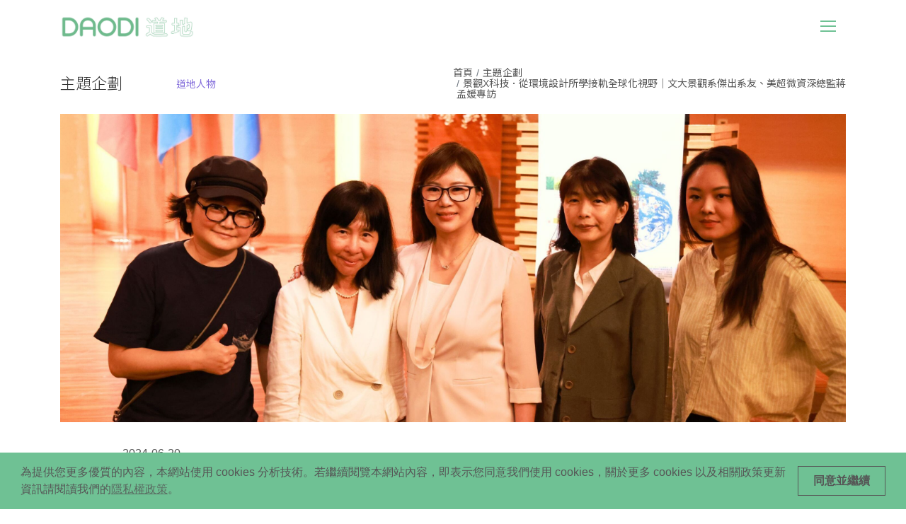

--- FILE ---
content_type: text/html; charset=utf-8
request_url: https://daodi.com.tw/zh-TW/project_theme/53
body_size: 19228
content:
<!DOCTYPE html>
<html lang="zh-Hant">
  <head>
  <title>道地 | 景觀X科技．從環境設計所學接軌全球化視野｜文大景觀系傑出系友、美超微資深總監蔣孟媛專訪</title>
  <meta name="description" content="道地是一群由關懷環境的空間專業者所組成的團隊，包括：景觀、建築、規劃、設計、網路行銷等多元專業背景的成員。我們致力於：生活美學、環境教育、永續發展倡議、空間專業交流與創意企劃執行…等工作。">
  <meta name="keywords" content="道地,道地新傳媒,景觀,建築,規劃,設計">
  <meta name="author" content="道地">
  <meta http-equiv="Content-Type" content="text/html; charset=UTF-8">
  
    	<meta itemprop="name" content="">
	<meta property="og:site_name" content=""/>
	<meta property="og:title" content=" | " />
	<meta property="og:description" content="" />
	<meta property="og:url" content="https://daodi.com.tw/zh-TW/project_theme/53" />
	<meta property="og:type" content="project"/>
	<meta itemprop="image" content="">
	<meta property="og:image" content=""/>
	<meta name="twitter:image" content="" />
	<meta name="twitter:card" content="summary_large_image" />
	<meta name="twitter:site" content="" />
	<meta name="twitter:title" content="景觀X科技．從環境設計所學接軌全球化視野｜文大景觀系傑出系友、美超微資深總監蔣孟媛專訪 | " />
	<meta name="twitter:description" content="" />
	<meta name="keywords" content="道地,道地新傳媒,景觀,建築,規劃,設計, ">
	<meta name="description" content="">

  <!-- Mobile Meta -->
  <meta charset="utf-8">
  <meta http-equiv="x-ua-compatible" content="ie=edge">
  <meta name="viewport" content="width=device-width, initial-scale=1.0,shrink-to-fit=no, maximum-scale=1.0, user-scalable=0">
  <meta name="format-detection" content="telephone=no">

  
  <meta name="csrf-param" content="authenticity_token" />
<meta name="csrf-token" content="4PlbvaUBdnfcVZlkLiADduYeFzUmsdmWZ84Eck-SHHGPsAogu9EOToa36tHUlYmOQfJZw8WZr-P8821On3NULA" />

  <script src="/packs/js/application-88c53eb5ea5fe135c44b.js"></script>
  <link rel="stylesheet" media="all" href="/packs/css/application-e18e93b4.css" />
  
    <!-- Global site tag (gtag.js) - Google Analytics -->
    <script async src="https://www.googletagmanager.com/gtag/js?id=G-ZGLYHPPPPT"></script>
    <script>
      window.dataLayer = window.dataLayer || [];
      function gtag(){dataLayer.push(arguments);}
      gtag('js', new Date());

      gtag('config', "G-ZGLYHPPPPT", {
        cookie_domain: "daodi.com.tw",
        cookie_flags: 'SameSite=None;Secure',
      });
    </script>
</head>

  <body>
    <div id="container">
      <header id="header" class="shrink">
  <div class="container">
    <nav class="navbar">
      <h1 class="brand-title">
        <a href="/zh-TW" class="navbar-brand d-block" title="道地">
          <img alt="道地" class="img-fluid" src="/packs/media/images/daodi-logo-319379973a199fb37ff000cdf00e8080.jpg" />
        </a>
      </h1>
      <button id="menuBtn" class="navbar-toggler" type="button" data-bs-toggle="collapse" data-bs-target="#navbarNavDropdown" aria-controls="navbarNavDropdown" aria-expanded="false" aria-label="Toggle navigation">
        <span class="navbar-icon">
          <span class="nav-bar"></span>
        </span>
      </button>

      <div id="mainmenu" class="" id="navbarContent">
        <ul class="navbar-nav" itemscope itemtype="http://www.schema.org/SiteNavigationElement">
          <li class="mainmenu-item ">
            <a href="/zh-TW/news" itemprop="url" class="mainmenu-link hassub " title="新聞">新聞 <span class="sub-arrow"></span></a>
            <div class="submenu">
              <ul>
                <li><a href="/zh-TW/post_categories/14" itemprop="url" class="submenu-link">道·時事</a></li>
                <li><a href="/zh-TW/post_categories/11" itemprop="url" class="submenu-link">道·設計</a></li>
                <li><a href="/zh-TW/post_categories/12" itemprop="url" class="submenu-link">道·活動</a></li>
                <li><a href="/zh-TW/post_categories/13" itemprop="url" class="submenu-link">道·旅行</a></li>
              </ul>
            </div>
          </li>
          <li class="mainmenu-item">
            <a href="/zh-TW/project_theme" itemprop="url" class="mainmenu-link active" title="主題企劃">
              主題企劃
            </a>
          </li>

          <li class="mainmenu-item ">
            <a href="/zh-TW/special_columns" itemprop="url" class="mainmenu-link hassub " title="專欄">專欄 <span class="sub-arrow"></span></a>
            <div class="submenu">
              <ul>
                <li><a href="/zh-TW/special_column_categories/1" itemprop="url" class="submenu-link">鄭台祥．談天道地</a></li>
                <li><a href="/zh-TW/special_column_categories/2" itemprop="url" class="submenu-link">劉孝儀＠雪菲爾</a></li>
                <li><a href="/zh-TW/special_column_categories/3" itemprop="url" class="submenu-link">侯志仁＠西雅圖</a></li>
                <li><a href="/zh-TW/special_column_categories/4" itemprop="url" class="submenu-link">詹鳳春．自然共生</a></li>
                <li><a href="/zh-TW/special_column_categories/5" itemprop="url" class="submenu-link">陳薇安＠米蘭</a></li>
              </ul>
            </div>
          </li>

          <li class="mainmenu-item"><a href="/zh-TW/academies" itemprop="url" class="mainmenu-link " title="學堂">學堂</a></li>
          <li class="mainmenu-item"><a href="/zh-TW/product" itemprop="url" class="mainmenu-link  " title="產品">產品</a></li>
          <li class="mainmenu-item"><a href="/zh-TW/prises" itemprop="url" class="mainmenu-link " title="獎項">獎項</a></li>
          <li class="mainmenu-item"><a href="/zh-TW/works" itemprop="url" class="mainmenu-link " title="作品">作品</a></li>
          
          <li class="mainmenu-item"><a href="/zh-TW/companies" itemprop="url" class="mainmenu-link " title="公司">公司</a></li>
          <li class="mainmenu-item"><a href="/zh-TW/partners" itemprop="url" class="mainmenu-link  " title="專業夥伴">專業夥伴</a></li>

          <li class="mainmenu-link search-wrap">
            <button type="button" class="search-btn" aria-label="Search" data-bs-toggle="modal" data-bs-target="#searchModal">
              <svg width="22" height="22" viewBox="0 0 22 22" fill="none" xmlns="http://www.w3.org/2000/svg">
                <path d="M21.1248 21.1248L14.9575 14.9575" stroke="#212121" stroke-linecap="round" stroke-linejoin="round"/>
                <path d="M9.125 17.375C13.6813 17.375 17.375 13.6813 17.375 9.125C17.375 4.56865 13.6813 0.875 9.125 0.875C4.56865 0.875 0.875 4.56865 0.875 9.125C0.875 13.6813 4.56865 17.375 9.125 17.375Z" stroke="#212121" stroke-linecap="round" stroke-linejoin="round"/>
              </svg>
            </button>
          </li>
          <li class="mainmenu-link translate-wrap">
            <div id="google_translate_element"></div>
<script type="text/javascript">
(function () {
    var googleTranslateScript = document.createElement('script');
    googleTranslateScript.type = 'text/javascript';
    googleTranslateScript.async = true;
    googleTranslateScript.src =
        '//translate.google.com/translate_a/element.js?cb=googleTranslateElementInit';
    (document.getElementsByTagName('head')[0] || document.getElementsByTagName('body')[0]).appendChild(
        googleTranslateScript);
})();

function googleTranslateElementInit() {
  new google.translate.TranslateElement({
    layout: google.translate.TranslateElement.InlineLayout.SIMPLE,
    pageLanguage: 'zh-hant',
    autoDisplay: false,
  }, 'google_translate_element');
}

</script>
          </li>
        </ul>
      </div> <!-- /collapse -->
    </nav>
  </div> <!-- /container -->
</header>
<div class="modal fade" id="searchModal" aria-labelledby="searchModalLabel" aria-hidden="true">
  <div class="modal-dialog modal-dialog-centered modal-lg">
    <div class="modal-content">
        <div id="searchForm" class="d-flex">
            <input autocomplete="off" type="text" id="searchInput" class="searchInput" name="q" title="搜尋" aria-label="搜尋" id="gsc-i-id1" dir="ltr" spellcheck="false" placeholder="Search...">
            <button type="submit" id="submitBtn" class="submitBtn" aria-label="Submit">
                <svg width="22" height="22" viewBox="0 0 22 22" fill="none" xmlns="http://www.w3.org/2000/svg">
                    <path d="M21.1248 21.1248L14.9575 14.9575" stroke="#212121" stroke-linecap="round" stroke-linejoin="round"/>
                    <path d="M9.125 17.375C13.6813 17.375 17.375 13.6813 17.375 9.125C17.375 4.56865 13.6813 0.875 9.125 0.875C4.56865 0.875 0.875 4.56865 0.875 9.125C0.875 13.6813 4.56865 17.375 9.125 17.375Z" stroke="#212121" stroke-linecap="round" stroke-linejoin="round"/>
                </svg>
            </button>
        </div>
    </div>
  </div> <!-- /modal-dialog -->
  <button type="button" id="searchClose" class="searchClose" data-bs-dismiss="modal" aria-label="Close"></button>
</div> <!-- /searchModal -->
<div id="googlesearch"></div>


      <div id="main">
        
<div class="container page">
	<div class="page-header d-flex flex-wrap justify-content-between align-items-center pb-0">
		<div class="order-2 order-md-1 d-flex flex-wrap align-items-center">
			<h2 class="detail-title">主題企劃</h2>
			<div class="post-category">
				<a class="text-decoration-none" href="/zh-TW/project_theme_category?id=4">
					<span style="color: #836ddb">道地人物</span>
</a>			</div>

		</div> <!-- /d-d-flex -->

		<nav aria-label="breadcrumb">
    <ol class="breadcrumb"  itemscope itemtype="https://schema.org/BreadcrumbList">
        <li class="breadcrumb-item" itemprop="itemListElement" itemscope
    itemtype="https://schema.org/ListItem">
            <a href="/?locale=zh-TW" itemprop="item" ><span itemprop="name">首頁</span></a>
            <meta itemprop="position" content="1" />
        </li>
        <li class="breadcrumb-item" itemprop="itemListElement" itemscope itemtype="https://schema.org/ListItem">
                <a href="/zh-TW/project_theme" itemprop="item" ><span itemprop="name">主題企劃</span></a>
            <meta itemprop="position" content="2" />
        </li>
        <li class="breadcrumb-item" itemprop="itemListElement" itemscope itemtype="https://schema.org/ListItem">
                <span itemprop="item" class="current"><span itemprop="name">景觀X科技．從環境設計所學接軌全球化視野｜文大景觀系傑出系友、美超微資深總監蔣孟媛專訪</span></span>
            <meta itemprop="position" content="3" />
        </li>
    </ol>
</nav> <!-- /breadcrumb -->
	</div> <!-- /page-header -->
</div>
<div class="page-banner container has-banner  position-relative">
	<img class="w-100" srcset="/uploads/planning/banner_detail/53/thumb_2x_image_64fde4.jpeg 2x" alt="景觀X科技．從環境設計所學接軌全球化視野｜文大景觀系傑出系友、美超微資深總監蔣孟媛專訪" itemprop="image" src="/uploads/planning/banner_detail/53/thumb_image_64fde4.jpeg" />
</div>
<article class="container ">
	<div class="detail-inner">
		<div class="banner-text ">
			<p class="sub">2024-06-20</p>
			<h1 class="page-title">景觀X科技．從環境設計所學接軌全球化視野｜文大景觀系傑出系友、美超微資深總監蔣孟媛專訪</h1>
	
		</div>
		<div class="detail-inner ql-editor px-0">
			<p>口述｜蔣孟媛（文化大學景觀系第11屆傑出系友、美超微業務營銷資深總監）</p><p>撰稿｜葉小慧（道地新傳媒總編輯）</p><p><br></p><p><a href="https://www.facebook.com/pccula.edu?locale=zh_TW" rel="noopener noreferrer" target="_blank">文化大學景觀系</a>第 11 屆傑出系友蔣孟媛（Emily Su），攻讀美國賓大建築與華頓商學院雙碩士後，從景觀建築師工作跨域電子科技業 20 年，現任科技大廠美超微（Supermicro, SMCI）業務營銷資深總監，今（2024）年 5 月應母系邀請，擔任畢業設計評圖，並<a href="https://landscape.pccu.edu.tw/p/406-1239-127080,r3149.php?Lang=zh-tw" rel="noopener noreferrer" target="_blank">以「從環境設計所學接軌全球化視野」為題進行演講</a>，分享其求學與職場經驗。</p><p>景觀人變科技人乍看突兀，蔣孟媛接受《道地》專訪時表示，「景觀設計讓我學會更仔細觀察，很快提出解決方案，統合的技術就會很好，因為我<strong>把每一次商務和談判都當成一個設計案</strong>！」</p><p><img src="/uploads/editor_image/image/1630/image_fb9782.jpeg"></p><p><div class="figcaption">蔣孟媛接受《道地》專訪，知無不言，樂於分享（攝影：黃子瑄）</div></p><h3><strong style="background-color: rgb(204, 232, 204);">成長與選擇</strong></h3><h4><strong>道地：您在文化大學主修景觀設計，請問當時為何選擇景觀設計系？</strong></h4><p><strong>蔣孟媛：</strong>我父親是資深土木工程師，因為從小跟著他在公司實驗室，也會去他完成的建築如橋梁或隧道進行紀念性拍照，因此受到他的影響很大。我從小愛畫畫也學畫畫，對設計和顏色比較敏感，曾經一個人坐在電視前面看選美比賽，會快速地素描每一場服裝，所以國中時我考進美術班。我覺得畫圖能夠把我想的和看到的表達出來，在溝通中講不清楚時畫給你看。</p><p>我是聯考世代，高中念第三類組，對生物和醫學比較有興趣，想在急診室工作，在高壓環境中分工合作，用最快的速度解決問題。可是家裡認為女孩子念醫學太累，加上小時候的背景，父母認為我可以嘗試景觀建築，跟傳統建築不一樣，是一個新的未來趨勢，大家會慢慢覺醒對環境的重視。最後我當了聽話的小孩，去念景觀建築。</p><p>我剛開學時都不理人，抱持的心態是「我不是要來學這個的，我為什麼要來？」後來遇上郭瓊瑩主任，當時是我的指導老師，聽到她聊在美國賓大的學習，看到她的教學方式和傳統老師不同，帶領思考和激發創造力的方向很不一樣；而且她很敢講，對就是對，錯就是錯，我覺得很棒！</p><p>她的「環境設計概論」看的不只是植栽或空間的步道及材質施工，<strong>看的是一個大範圍</strong>，帶領我們看到了世界性，不是台灣而已，中國庭園、日本庭園、歐洲庭園的比較，再看到大家的文化和歷史發展，為什麼尋求那樣的幾何圖形，和我們的小橋流水，代表的意境都不一樣，我才開始接觸景觀並覺得有趣。</p><p>當時也受到幾位學長的影響，他們畫的圖和空間設計都讓我大開眼界。那段時間正好開始流行宮崎駿的動畫，老師分析了宮崎駿動畫設計裡面的場景變化、流動感；宮崎駿每一部動畫都與環保有關，要大家對環境意識的覺醒，比如<a href="https://zh.wikipedia.org/zh-tw/%E5%A4%A9%E7%A9%BA%E4%B9%8B%E5%9F%8E" rel="noopener noreferrer" target="_blank">《天空之城》</a><a href="https://zh.wikipedia.org/zh-tw/%E9%BE%99%E7%8C%AB" rel="noopener noreferrer" target="_blank">《龍貓》</a>都跟自然生態、環境污染和戰爭有關係，那時受到很大影響，原來可以看得這麼廣又遠，不是單純的做做院子或國家公園。</p><p>我開始看得更深入，<strong>發覺它有趣的地方，可以提供人們想要的空間和環境，去讓生活變得更好或是更有意義</strong>。我開始投入基地的研究，包括它存在的價值和意義，以及如何再創造其使用性。我還認識了建築系的學長姐，去修了建築系的課，包括沒有釘子的木造建築都讓我驚奇，因此繼續鑽研景觀設計。</p><p>郭主任也推薦我參加 IFLA 亞太地區景觀設計比賽，當年是在台灣圓山飯店舉行，我同時擔任台灣區學生代表，招待來自亞太地區其他國家的景觀學生，參加比賽並進行交流分享。她還鼓勵我去參加各種競圖，並鼓勵我去賓大念書，我也在錄取 7 所大學研究所後，選擇就讀比較務實的賓大，我喜歡賓大的校園和學生的氛圍。</p><p><img src="/uploads/editor_image/image/1631/image_92a733.jpeg"></p><p><div class="figcaption">郭瓊瑩老師（左二）與文化大學景觀系主任張琪如（右二）熱情邀請蔣孟媛回母系分享（圖片提供：文化大學景觀系，攝影：林順心）</div></p><h4><strong>道地：在賓州大學攻讀景觀建築碩士時，又選擇雙修華頓商學院，有什麼特別的因素？</strong></h4><p><strong>蔣孟媛</strong>：我剛進景觀建築系時，一天在校園開放區域樹下的圓桌午餐，看到一位老先生在找座位，就挪出位子與他同坐並開始聊天，沒想到聊了 1 個小時，他問我有沒有興趣學習商學院的課，當時景觀建築系是白天上課，商學院是晚上的課，我忘記晚上還要畫設計圖做模型，答應了他去修課，發現他原來是華頓商學院院長。</p><p>院長提供了商學院課程的候補名額，學費部分提供了折扣和獎學金。在獲得母親的同意之後，決定試試自己的能力，選擇主修管理與市場行銷。白天景觀建築系，晚上商學院課程，第一年真的非常拚，星期六會跟同學出去玩，其他 5 天時間幾乎日以繼夜。我遇上很棒的學長姊，跟著方向和引導照做，很成功的熬過第一年。</p><p>我做景觀設計的速度很快，做完基地分析之後，大概知道我的方向是什麼，並快速描繪出五到六個設計案，在每次設計課結束時第一個被評圖，被評完的一整天時間，同學們還在抱佛腳，我已經在做下個階段的設計。</p><p>我腦中會一直在想，<strong>花很多時間在想到什麼就會寫在本子上</strong>；我很習慣用鉛筆寫東西，在本子上的記錄可以<strong>提醒自己還有什麼想法、好或不好、去查什麼資料</strong>。我不浪費腦力，所以都記下來，會比別人提早開始規劃甚至做評圖，材料與內容的準備，我都比別人快，就騰出很多時間可以去商學院的課。</p><p><br></p><h4><strong>道地：拿到雙碩士後第一個工作是景觀建築設計師嗎？</strong></h4><p><strong>蔣孟媛</strong>：美國研究所畢業時正好遇到 1997 年亞洲金融風暴，父母認為當時台灣很亂，一些中小型企業撐不下去倒了，甚至有全家帶著燒炭自殺的，詐騙集團也是從那時開始，大家為了要有錢就發明各種手段，經濟並不是很好，因此讓我在美國有工作經驗再回台灣。</p><p>當時我在賓大念書，賓大在費城，我租房子在紐澤西州，每天開車走過 Benjamin Franklin Bridge，橫跨德拉瓦河去上學。因為還沒畢業就有了工作邀約，選了一家在紐澤西州的景觀設計公司。公司主打高端富裕家庭，為有錢人的莊園做庭院設計，工作項目很多元，包括學校沒學過的高級造景泳池設計。</p><p>為了賺取更多的利潤，設計公司會在施工管線的細節動手腳，比如明明換水口在最遠的兩個端點即可，他偏偏要繞回來，但因完全用掉採購的施工材料，客戶覺得真的需要這麼多的費用。我不喜歡這樣，我可以做更高端的設計向客戶合理收費，不需要靠這種隱藏的細節手法，因此與公司有一些不愉快。</p><p>這就是<strong>學校和職場的落差。職場就是為了賺錢，和在學校所學的理念有誤差；有時客戶需求會和你認為這地方適合的不一樣，他們會有無理的要求，錢多都可以搞定，不必幫他省錢，但也沒必要詐到這種程度。我認為在職業道德和良心上面受到很大挑戰，後來決定以客戶滿意度、施工成果優劣以及接案量來打贏同事</strong>。</p><p><img src="/uploads/editor_image/image/1633/image_7c1c8b.jpeg"></p><p><div class="figcaption">蔣孟媛於文化大學講座現場分享，挑戰電子科技業，不會並不可恥，不問才可恥，要創造和突顯自己的價值（照片提供：文化大學景觀系，攝影：張皓）</div></p><h3><strong style="background-color: rgb(204, 232, 204);">跨域與銜接</strong></h3><h4><strong>道地：什麼原因讓您從景觀設計跨域科技業？在科技業中主要參與哪些產品類型的設計？</strong></h4><p><strong>蔣孟媛</strong>：景觀設計師做了兩年後，我接到來自電子公司的工作邀約。這要說回在台灣等待出國時，我開始玩當時最流行的 BBS（電子布告欄系統，例如 PTT），認識了很多在美國的網友，有一位在台達電（Delta）擔任區域經理，當時聊到客戶的一些狀況以及出問題的產品，認為我可以運用商學院所學。我覺得很有趣，反正隨時可以回來做景觀，就用試試看的心態去做，沒想到幫忙搞定了問題。</p><p>我的公司多是做 ODM（Original Design Manufacturer 即原廠委託設計代工）或 Design Manufacturing（即設計製造商），我們是<strong>第一手的設計家，客戶有想法，我們幫他創造出來</strong>，從我們現有的東西去改造出屬於他的，開始試產確認可行性，選零件測試達到他要的效率、形狀、規格，再慢慢到量產，打上他們的名字。</p><p>我參與了很多產品的設計，設計過程中每次測試出現的問題，一直到最後申請各國安規；也花了很多時間在工廠，跟著工程師熬夜找問題，與客戶在工廠看產線為什麼卡在那裡…我一步一步學習，也努力讀他們的書，<strong>不只是處理客戶關係，包括解決產品設計上遇到的問</strong>題。後來我在電話會議上，可以知道有沒有人在瞎掰；雖然不會親自畫電路設計圖，但是可以分析是不是真正的問題、會造成多少損失、救不救得了，做成商務的最後判斷。</p><p>例如蘋果手機最早的「豆腐頭」充電器，就是我在偉創力時期和公司工程師一起推進蘋果的。一開始蘋果不以為然，小小一顆的充電頭要放進三塊主機板，工人的手得多小才能塞進去？這是我們有專利的設計，為了證明可以在產線上生產，特別挑了手指細小的女作業員去做，後來蘋果把這個專利買下來，才能分給不同供應商進行量產。</p><p>之後到蘋果工作，因為產線在中國，常常接到半夜電話。產線上出狀況而暫停，可是產線一停，每分鐘都是很大的損失，我要把安全工程、產品設計工程師所有人叫起床，開始討論在某關測試上加強的方法，如何掃除可能會壞掉的東西，最後每小時會損失多少台。我要做最後的決定，產線啟動還是不啟動？馬上開始計算損失，然後跟上面報告，如何從另外供應商裡面生量把它補回來，因為全球供應不能少。</p><p><br></p><h4><strong>道地：景觀設計所學有幫助嗎？</strong></h4><p><strong>蔣孟媛</strong>：當然有。<strong>學景觀設計，要有非常強大的觀察和分析能力</strong>，觀察基地、人文歷史、地理生態還有在地人的使用方式；同樣的觀察力和敏銳力可以用到任何工作上。我可以觀察到每個人的反應細節、裡面的腳色與關係，還有這個產品線對兩家公司現在和未來的藍圖上占多大的地位，還有什麼東西可以為我們所用…所有相關環節我都去研究，包括他們的人如何做決策；工程師或採購部門，兩邊同時占有比重，只顧一邊而沒全盤顧好，就會有莫名反對的聲音，永遠搞不定。</p><p>客戶關係也是一種管理。要怎麼樣做到雙贏？他到底想要什麼？就像景觀設計的環境分析，當地的住戶到底需要什麼，這邊會去使用的到底是什麼樣的人。他在意的是不要被老闆罵、希望案子可以順利通過、所有安全檢查可以量產、生產都沒問題；客戶希望沒多久你就要降價，降多少讓他在協商上好像一直都有獲利的表現…</p><p>你要知道他們要什麼，同時也知道你自己要些什麼。我會要求從對方較不在意的地方拿回來。比如說 End-of-life（產品壽命結束，縮寫 EOL），就是這個產品已經做到尾聲，量開始減少，準備進入下一個產品，那個時間點還有兩到三個供應商同時在提供產品，我說我要獨占，EOL 這段好幾個月的時間只有我們，通常他們都會說 ok。</p><p>結果會發現那個量比三家共分時還要多，只要能夠持續做下去，賺的少，但整個案子整體營收是大的。所以你要去分析你要取的哪些地方，算給公司內部去協談，說我們要答應客戶的要求，把它全面算出來，看整個營銷是如何。</p><p>我覺得<strong>商務不管是管理或行銷，都是任何一個行業該學的</strong>。不管是哪一種特殊專業，只要走到市場上，在公司或是業界做都是要賺錢的。你可以在任何一個階段去進修商務，如果要當管理職一定要學會這些；你<strong>要知道公司的決策方向是基於什麼考量下做的決定</strong>，有時候覺得老闆怎麼做這個賠錢的爛決定，可是老闆看的不只是這一點，而是全面的。</p><p><strong>不管是商務分析，還是景觀的分析，之後如何提供方案、怎麼規劃，還有在景觀上所學的簡報技巧，怎麼去說服老師，都是有用的。景觀設計讓我學會更仔細觀察，很快提出解決方案，統合的技術就會很好，因為我把每一次商務和談判都當成一個設計案！把設計案的簡報演練用在商務和合約談判的操作上。</strong></p><p><img src="/uploads/editor_image/image/1635/image_df42de.jpeg"></p><p><div class="figcaption">蔣孟媛強調畢業不等於停止學習，工作之餘她不斷培養音樂、舞蹈、釣魚等興趣，來增加成就感的來源（照片提供：文化大學景觀系，攝影：張皓）</div></p><h3><strong style="background-color: rgb(204, 232, 204);">困難與挑戰</strong></h3><h4><strong>道地：跨域科技業後，最困難的挑戰為何？哪些狀況令您印象深刻，如何克服？</strong></h4><p><strong>蔣孟媛</strong>：困難很多。第一點，我是女孩子，要進入電子科技業這個屬於男孩子的市場已經不容易。</p><p>我<strong>努力避免女性在職場上可能引起或產生的問題</strong>。在科技業的公司裡面，我的穿著絕對不會暴露皮膚，工作時候都是長褲，襯衫裡面會加一件；其實我不用戴眼鏡，但工作時我會戴眼鏡，不讓人家直接看你的眼睛、表情或是展現太過女性化。我盡量在科技業的環境裡面剛起步時，不製造讓男生產生遐想的樣子，可是要<strong>展現專業性</strong>。</p><p>在這個職場裡面，我覺得給女性最大的建議是，永遠不要把自己定位為媽媽的角色。媽媽很偉大，我自己也是，可是生活是私事，不需要分享。我在工作上跟同事或下屬之間，絕對不分享家裡的事，也不分享照片，不在工作的桌子上放照片，我<strong>不會以媽媽的形象和角色，在公司的任何正式環境中出現。</strong></p><p>我也勸公司裡面其他的女性員工，不要打扮得像剛剛要去市場買菜的媽媽，要去哺乳可以，請私底下用隱藏式包包帶去做完這件事，不需要宣傳和強調，因為不會對你的職場上加分，沒有加分的言行舉止通通拿掉，才能當到領導位置，才會被其他的人重視。</p><p>第二點，我本身不是學電子電機的，電子電機工程師會覺得你外行人懂什麼？</p><p>電子上有很多專業術語，剛開始我有很多的不懂。比如開電話會議，主管告訴我說只要進去聽，聽到的任何字或任何一段話，聽不懂、有疑問的記錄下來，他第二天就來講給我聽。結果第二天我交白卷，因為我一個字都聽不懂，而且結合各種語言，我連他講的字是怎麼拼的，我都寫不出來；他說沒關係，就繼續慢慢聽。</p><p>我慢慢聽，一直讀他們的工程師使用手冊（handbook），白天、晚上、睡覺前、吃飯時間，我都在看文件努力補上進度。而且我會抓住工程師不放，請他們講給我懂，這個地方為什麼會這樣？把它拆了給我看；為什麼這樣就是不對，那對的應該是怎樣？我會整天在實驗室抓著他們問，然後做筆記。</p><p>我慢慢證明，我就是管你們這些工程師設計的產品專案，我說這個產品價錢和時間進度可以，你們就可以繼續研發；我說不可以，這個案子就會停掉。我可以跟老闆分析，老闆覺得這個有賺頭，哪個賠太多就不要了。</p><p>第三點，我最痛苦的就是經歷到很多不好的老闆，得到的經驗就是<strong>職場上跟對老闆很重要，比跟對一個公司還重要。</strong>你跟錯人了，每天就是水深火熱，最精華的時間都在被他消耗，如果你從他身上不能學到東西還消耗，再多的錢都不值得；如果這霸道老闆有值得學習的地方，就值得忍耐著，當作是繳學費在學習。</p><p>待在科技業的這 20 年，我一直都有想回景觀設計，偏偏每在一個公司覺得差不多該換了，就會有一個大的工作邀約，那個薪水真的太吸引人了，老闆又編織很美好的願景，為了生活和經濟的需要，加上不斷往上走的位置和薪水，大老闆看重又很信任，願意帶著你學，可以從他身上得到最多的東西。</p><p><strong>我每一次都是抱持一個想法：先學下來，能學多少就學多少，到時候不喜歡再換。但是每個階段你能學到的就是你的，別人拿不走；就算老闆再爛、態度再差，會罵髒話、會污辱你，我一樣忍下來，因為我覺得我還沒跟你學完，等我學完了，你都被榨乾了，我就會跳槽到下一個崗位，用這樣方式累積經歷，才會建構出有用的履歷。</strong></p><p><br></p><h3><strong style="background-color: rgb(204, 232, 204);">應用與趨勢</strong></h3><h4><strong>道地：全球永續發展目標（SDGs）、淨零碳排趨勢，各產業幾乎都以此為方向大力轉型，從美國科技趨勢來看，景觀專業如何與之結合？&nbsp;</strong></h4><p><strong>蔣孟媛</strong>：景觀、都市計畫、建築都是環境設計，以前只有注意都市計畫或是建築師，沒有人在意景觀師，可是我覺得這個意識已經慢慢抬頭，尤其是在台灣或是亞洲。在美國很早就著重景觀師，因為他們看的是大環境，這個要從景觀師的角度先來做，而且國家在景觀規劃上面給的經費其實很大，只是不是直接到了景觀公司，是到很多其他的公司，這個地方是我們該去注意和推廣的。</p><p>從景觀人的角度來看，從學校到業界，我們<strong>要利用科技來幫我們做事</strong>，比如說現在有很多智慧城市、智慧建築，這些其實都是在節能減碳，讓大家有更舒適、更有經濟效益的生活環境。而科技上面很多這種監測，不必人為去控制，而且從數據上，在時間點、效率上、準確性都可以達到那個效果。</p><p>尤其是一些自然環境，你知道這邊的生態有些什麼？以前早期設計師親自到設計基地去做調查，可能都是白天的時間去，晚上和快天亮時不會去，但是光線、濕度都不一樣，環境使用方式也不一樣，可能那個環境有人很早起床就去那邊走路了，卻因為不能待整天觀察而失去這些使用者資訊。</p><p>我們要<strong>利用大數據</strong>，科技上面有很多大數據幫你做分析，高空或地表偵測或是動物棲地、植物棲地這些環境的濕度、風向，都可以靠 AI（人工智慧）來幫忙，還有國內外的資料總和，我覺得這個是我們景觀要善用的部分，因此景觀的人更應該去接觸科技，甚至<strong>用 AI 來輔助我們做設計</strong>。</p><p>譬如這個地方可以用什麼色系，這個可以用什麼質材，或是怎麼樣的植栽高度、光線角度，其實都可以有專業的 APP 或軟體幫我們模擬操作，甚至讓我們的業主更容易理解效果。你用嘴巴講或做模型，很難去說服業主，因為他們不是專業，他們沒有那個想像力。善用科技，甚至往這方面去為景觀人多做一些相關的軟體、硬體都是非常好的。</p><p>我參加過很多的智慧建築、智慧城市論壇，跟他們聊天時，因為我的背景是景觀設計，就開始有很多其他除了科技產品以外的討論，我更了解他們要這個科技產品是為了達到什麼樣的大環境效果，而且他們的政府有些什麼規定和需要配合的地方，如果能夠節能減碳到多少以上會有多少補助，我們又能如何去幫他做到等等。<strong>未來我們景觀人在設計上如果把新科技這個部分放進去，相信設計和執行出來的東西，會為業主或是整個大環境帶來更大的效益。這種效益是更全面性的。</strong></p><p>你想想看，以前很多大樓外面都是貼玻璃，一反光都是反到別人讓人家很熱，本來是不西曬了，被你一照西曬了；還有隔壁住的白牆，那個光一照進來窗子就很熱，你要如何製造一個環境，不會影響到四周其他人的環境，這就是要解決的問題。</p><p>我們生活就是在解決問題。首先你要發現問題，不然幹嘛要去改善它？有些東西好，要怎麼去保留？怎麼把讓歷史不要忘記，怎麼去保留到未來？有的是用 AI 的方式做解說，以電子的方式來呈現，而不是把一個挖礦機放在那裡展示這個是礦場遺址，有些東西可能是用投影或是聲光，或是其他的方式，結合科技虛擬的，讓人家感受。</p><h4><img src="/uploads/editor_image/image/1634/image_0dbca6.jpeg"></h4><p><div class="figcaption">蔣孟媛回饋母系 1 萬元美金，支持學弟妹出國遊歷，文化大學景觀系主任張琪如頒發感謝狀（圖片提供：文化大學景觀系，攝影：林順心）</div></p><h4><strong>道地：您是文化大學景觀系傑出系友，過去也長期擔任北加州文化大學校友會會長，對景觀系學弟妹們有何建議？</strong></h4><p><strong>蔣孟媛</strong>：我最在意的是大家有沒有走出去？<strong>不要只待在台灣</strong>，因為你的無限可能不是只限於台灣，你可以到外面去看看，你的眼界就不一樣，你眼界打開了，你心界才會打開，你的心就會看得更大，你的包容還有你能夠去吸收的東西會更多。</p><p>我最早到美國唸景觀，希望畢業之後去好萊塢做特殊場景的景觀設計。例如<a href="https://zh.wikipedia.org/zh-tw/%E5%B0%9A%E6%B0%A3%E8%88%87%E5%8D%81%E7%92%B0%E5%82%B3%E5%A5%87" rel="noopener noreferrer" target="_blank">《尚氣》</a>有一些景真的很厲害，那些東西他們真的製造出來，然後在裡面拍攝；有些是做成模型，甚至架設真正的場地，要怎樣按照劇情把那個範圍設計出來。</p><p>沒有走出去，你不知道。因為台灣沒有迪士尼，而且台灣的電影環境也沒有那麼強大。中國拍很多古裝劇或武俠劇，也有專門的地方做設計和規劃。那都是創造一個不用通過申請住宅法規，而可以創造夢幻場景的地方，也不用考慮什麼水、電、瓦斯，因為是電影中是幻想的東西，可是會有一整個團隊去做設計和建造，我覺得那很好玩。而且每部電影結束以後，就是下個電影和案子，會看到做出來的效果，哪個東西很不錯，下次可以再繼續，或者鋪面、結構好不好，大家就會跟這種類型的、藝術性的朋友一起討論，一起參與。</p><p>我原本是想走這個方向，結果完全都不一樣。現在待在電子業，我還是很想走出來，希望最後回歸景觀界，所以這次受邀回來，參加文化大學的畢業生設計總評，還有在系上做演講，也希望藉由這次演講，以我個人的經歷，讓他們知道在景觀專業多年所學，不是只能用在景觀設計。</p><p><strong>「任何一種學習都不會浪費」，我們都在學解決問題的能力，怎麼去挑戰自己，怎麼樣找出自己在每一種專業上面成功的方法。我覺得這很重要，「永遠不要停止學習」，「每一次學習對自己都是最好的投資」，特別是女孩子，永遠不要放棄投資自己，「創造自己價值的延續」。</strong></p><p><br></p><h3><strong style="background-color: rgb(204, 232, 204);">蔣孟媛簡歷</strong></h3><blockquote>美超微（Super Micro）業務部資深總監</blockquote><blockquote>蘋果公司全球採購資深經理（電源團隊和製造設計團隊）</blockquote><blockquote>Alpha Networks 業務發展總監</blockquote><blockquote>偉創力業務發展資深經理</blockquote><blockquote>Delta Products 惠普業務客戶經理</blockquote><blockquote>Lipinski Landscape Architecture 景觀建築設計師</blockquote><blockquote>賓夕法尼亞大學景觀建築學碩士／ MBA – 華頓商學院碩士（領導管理和市場行銷）</blockquote><blockquote>中國文化大學景觀建築學學士</blockquote><p><br></p><p><br></p><p><br></p>
			<p><br></p>
			<div class="grid-template-columns:repeat(3,1fr) d:grid gap:8px">
        <img srcset="/uploads/planning_photo/image/21/thumb_2x_image_1b376b.jpg 2x" class="w:full square obj:cover my-0" src="/uploads/planning_photo/image/21/thumb_image_1b376b.jpg" />
</div>

		</div> <!-- /  ql-editor -->
	
	</div>

	<div class="relation-wrap">
		<h2 class="h2">其他文章</h2>
		<div class="slick">
			<article itemscope itemtype="http://schema.org/NewsArticle" class=" card-article ">
    <a href="/zh-TW/project_theme/82" itemprop="url" class="scale-img d-block">
        <div class="post-thumbnail-wrap d-block">
            <div class="post-thumbnail d-block ">
                <img class="full obj:cover" srcset="/uploads/planning/banner_list/82/thumb_2x_image_e74835.jpeg 2x" alt="竹構之間：峇里島與台灣的建築對話" itemprop="image" src="/uploads/planning/banner_list/82/thumb_image_e74835.jpeg" />
            </div> <!-- /post-thumbnail -->
        </div> <!-- /post-thumbnail-wrap -->
        <div class="card-info">
            <div class="card-feature">
                <div class="post-category">
                        <span style="color: #4e5921" class="">生長的建築：竹構築與環境共生的日常</span>
                </div>
                <div class="date" itemprop="datePublished">2025-11-28</div>
            </div> <!-- /card-feature -->
            <h3 class="h3" itemprop="headline">竹構之間：峇里島與台灣的建築對話</h3>
        </div> <!-- /card-info -->
    </a>
</article>

			<article itemscope itemtype="http://schema.org/NewsArticle" class=" card-article ">
    <a href="/zh-TW/project_theme/80" itemprop="url" class="scale-img d-block">
        <div class="post-thumbnail-wrap d-block">
            <div class="post-thumbnail d-block ">
                <img class="full obj:cover" srcset="/uploads/planning/banner_list/80/thumb_2x_image_b7b0de.jpeg 2x" alt="《重新定義成長下的景觀專業責任》專訪中華民國景觀學會理事長鄧浩與IFLA-APR台灣代表團印度大會行紀" itemprop="image" src="/uploads/planning/banner_list/80/thumb_image_b7b0de.jpeg" />
            </div> <!-- /post-thumbnail -->
        </div> <!-- /post-thumbnail-wrap -->
        <div class="card-info">
            <div class="card-feature">
                <div class="post-category">
                        <span style="color: #836ddb" class="">道地人物</span>
                </div>
                <div class="date" itemprop="datePublished">2025-11-24</div>
            </div> <!-- /card-feature -->
            <h3 class="h3" itemprop="headline">《重新定義成長下的景觀專業責任》專訪中華民國景觀學會理事長鄧浩與IFLA-APR台灣代表團印度大會行紀</h3>
        </div> <!-- /card-info -->
    </a>
</article>

			<article itemscope itemtype="http://schema.org/NewsArticle" class=" card-article ">
    <a href="/zh-TW/project_theme/77" itemprop="url" class="scale-img d-block">
        <div class="post-thumbnail-wrap d-block">
            <div class="post-thumbnail d-block ">
                <img class="full obj:cover" srcset="/uploads/planning/banner_list/77/thumb_2x_image_c59bc8.gif 2x" alt="在橋下，長出一座會自己演替的花園─專訪「綠境之路‧淨零之初」團隊 從碳匯監測到群落設計，公路局的畸零地，成了台灣自然式植栽的實驗場" itemprop="image" src="/uploads/planning/banner_list/77/thumb_image_c59bc8.gif" />
            </div> <!-- /post-thumbnail -->
        </div> <!-- /post-thumbnail-wrap -->
        <div class="card-info">
            <div class="card-feature">
                <div class="post-category">
                        <span style="color: #e68d8d" class=""> 第十二屆台灣景觀大獎——跨域共築景觀新風景</span>
                </div>
                <div class="date" itemprop="datePublished">2025-09-09</div>
            </div> <!-- /card-feature -->
            <h3 class="h3" itemprop="headline">在橋下，長出一座會自己演替的花園─專訪「綠境之路‧淨零之初」團隊 從碳匯監測到群落設計，公路局的畸零地，成了台灣自然式植栽的實驗場</h3>
        </div> <!-- /card-info -->
    </a>
</article>

		</div> 
	</div> <!-- /relation-wrap -->

</article>
<div class="lightbox" id="lightbox">
    <div class="btn-close close">x</div>
    <div class="img-wrap  ">
        <div class="thumbnail-list page-slick mt-0 pt-0" data-noShowDot="false">
           
      
        </div> <!-- /thumbnail-list-wrap -->

    </div> <!-- /img-wrap -->
</div> <!-- /lightbox -->




      </div> <!-- /main -->
      <footer id="footer">
  <div class="container d-md-flex position-relative">
    <div class="footer-logo-wrap">
      <a href="/?locale=zh-TW" title="首頁" class="d-block footer-logo"><img class="img-fluid" src="/packs/media/images/footer_logo-63ee3b46a61aced952592c8350fcf8f9.png" /></a>
    </div> <!-- /footer-logo -->
    <div class="footer-nav">
      <div class="footer-nav-column">
        <h3>服務</h3>
        <ul>
          <li><a href="/zh-TW/works" class="footer-nav-link">作品</a></li>
          <li><a href="/zh-TW/prises" class="footer-nav-link">獎項</a></li>
          <li><a href="/zh-TW/special_columns" class="footer-nav-link">專欄</a></li>
          <li><a href="/zh-TW/companies" class="footer-nav-link">公司</a></li>
          <li><a href="/zh-TW/partners" class="footer-nav-link">專業夥伴</a></li>
          <li><a href="/zh-TW/academies" class="footer-nav-link">學堂</a></li>
        </ul>
      </div> <!-- /footer-nav-column -->
      <div class="footer-nav-column">
        <h3>關於我們</h3>
        <ul>
          <li><a href="/zh-TW/about" class="footer-nav-link">關於道地</a></li>
          <li><a href="/zh-TW/submission" class="footer-nav-link">投稿</a></li>
          <li><a href="/zh-TW/collaboration" class="footer-nav-link">合作提案</a></li>
        </ul>
      </div> <!-- /footer-nav-column -->
    </div> <!-- /footer-nav -->
    
    <div class="">
      <div class="subscribe-wrap">
    <form class="needs-validation" novalidate="novalidate" id="newsletter-form" action="/zh-TW/subscribe" accept-charset="UTF-8" method="post"><input type="hidden" name="authenticity_token" value="yvKZQIhyAzvIqe0tq_ZtuKECKbKkT71cVWfqHaBu_uk7zc19wfW0hIbiqeDfHXcPak5DGRHvEhuBVHaDrXNlJQ" autocomplete="off" />
        <label for="subscribe-email">訂閱電子報</label>
        <div class="d-flex form-group flex-grow-1">
            <div class="validation-input flex-grow-1">
                <input class="form-control" placeholder="Email" id="subscribe-email" required="required" autocomplete="off" data-validation-required-message="信箱格式錯誤" data-validation-email-message="信箱格式錯誤" type="email" name="email" />
            </div> <!-- /validation-input -->
            
            <button name="button" type="submit" id="subscribe-btn" class="btn btn-primary square-btn hidden-text" data-disable-with="&lt;span class=&quot;progress-text&quot;&gt;Please wait...&lt;/span&gt;">
                <span class="progress-text">Please wait...</span>
                <div class="square-btn-icon">
                    <span class="hidden-text-span">
                        確定送出
                    </span>
                    <svg width="16" height="23" viewBox="0 0 16 23" fill="none" xmlns="http://www.w3.org/2000/svg">
                        <path d="M8 28L8 8" stroke="#FFFFFF" stroke-miterlimit="10"/>
                        <path d="M1 8L8 1L15 8" stroke="#FFFFFF" stroke-miterlimit="10" stroke-linecap="square"/>
                    </svg>
                </div>
</button>        </div> <!-- /d-flex -->
</form></div> <!-- /subscribe-wrap -->

      <ul class="social">
          <li><a href="https://www.facebook.com/DAODIdesignplatform/" target="_blank" rel="noopener noreferrer" title="daodi facebook"><img class="img-fluid" alt="facebook" src="/packs/media/images/facebook-76f728c0bafe653703488eaea701acfb.svg" /></a></li>
          <li><a href="https://linktr.ee/daodidesignplatform" title="daodi instant" target="_blank" rel="noopener noreferrer" ><img class="img-fluid" alt="instant" src="/packs/media/images/instant-cbbf0fa4c7df19f5112172b3785e1d07.svg" /></a></li>
          <li><a href="https://www.youtube.com/@DAODI_2023/channels" title="daodi youtube" target="_blank" rel="noopener noreferrer" ><img class="img-fluid" alt="youtube" src="/packs/media/images/youtube-660d9c9c0c41e823b9ece0feb93707b5.svg" /></a></li>
      </ul>
    </div>


  </div> <!-- /container -->
  <div class="container">
     <p class="footer-contact">+886-2-2778-0650</p>
     <p class="footer-contact">台北市大安區忠孝東路四段310號5樓</p>
    <p class="text-center pt-4">Copyright &copy; 2024 Daodi New Media All RightsReserved. &copy; 未經授權．不得轉載</p>

  </div> <!-- /container -->
 </footer>

      <script>
window.cookieconsent.initialise({
  "palette": {
    "popup": {
      "background": "#6FC194",
      "text": "#565656"
    },
    "button": {
      "background": "transparent",
      "text": "#565656",
      "border": "#565656"
    }
  },
  "type": "opt-in",
  "cookie": {
    "name": "site_cookieconsent_status",
    "expiryDays": 3650
  },
  "content": {
    "message": "為提供您更多優質的內容，本網站使用 cookies 分析技術。若繼續閱覽本網站內容，即表示您同意我們使用 cookies，關於更多 cookies 以及相關政策更新資訊請閱讀我們的<a href='/zh-TW/privacy' class='cc-link'>隱私權政策</a>。",
    "dismiss": "同意並繼續",
    "allow": "同意並繼續",
    "href": "/zh-TW/privacy"
  }
});
</script>

    </div> <!-- /container -->
    <script>
    const imgLength = $('.ql-editor img').length
    $('.ql-editor img').on('click',function () {
        $('#lightbox').addClass('active')
        const index = $('.ql-editor img').index(this)
        $('.page-slick').slick('slickGoTo', index)
    })
    $('#lightbox .close').on('click',function () {
        $('#lightbox').removeClass('active')
        $('#lightboxImg').addClass('d-none')
    })

</script>
<script>
    const keywordInput = document.getElementById("searchInput");
    const submitBtn = document.getElementById("submitBtn"); 

    const cx = "e0c990d184330425a";
    const gcse = document.createElement("script");
    gcse.type = "text/javascript";
    gcse.async = true;
    gcse.src = 'https://cse.google.com/cse.js?language=zh-Hant&cx=' + cx;
    const s = document.getElementsByTagName("script")[0];
    s.parentNode.insertBefore(gcse, s);

    function renderSearchForms(){
        window.google.search.cse.element.render({
            div: "googlesearch",
            tag: "searchresults-only",
            gname: "gsearch",
            noResultsString: "noResultsString"
        });

        submitBtn.addEventListener("click", function(e){
            let inputValue = keywordInput.value;

            const element = window.google.search.cse.element.getElement("gsearch");
            element.execute(inputValue);
            e.preventDefault
        })
    }
        
    window.__gcse = {
        callback: renderSearchForms,
    };
</script>
<script>
    $("#subscribe-btn").on("click", function(e){
        let btn = $(this);

        btn.addClass("disable").prop('disabled', true);
        btn.find(".square-btn-icon").addClass("d-none");
        btn.find(".progress-text").addClass("d-block");

        const noticeStatus = '<div class="subscribe-status"></div>';
        $(".subscribe-wrap").append(noticeStatus)

        $.ajax({
            url: "/zh-TW/subscribe",
            type: "post",
            data: {
                email: $("#subscribe-email").val(),
                authenticity_token: $('meta[name="csrf-token"]').attr('content')
            }
        }).done(function (res) {
            if(res.status == "subscribe_success"){
                $(".subscribe-status").addClass("show").addClass("success");
            }else if(res.status == "verification_failed"){
                $(".subscribe-status").addClass("show").addClass("fail");
            }else{
                $(".subscribe-status").addClass("show").addClass("fail");
            }

            $(".subscribe-status").html(res.message);

            setTimeout(function(){
                $(".subscribe-status").removeClass("show");

                setTimeout(function(){
                    $(".subscribe-status").remove();
                    $("#subscribe-btn").removeAttr("disabled").removeClass("disable");
                    $("#subscribe-btn").find(".square-btn-icon").removeClass("d-none");
                    $("#subscribe-btn").find(".progress-text").removeClass("d-block");

                }, 1000);
            }, 3000);
        }); // end post

        e.preventDefault();
    })

</script>

    
  </body>
</html>


--- FILE ---
content_type: image/svg+xml
request_url: https://daodi.com.tw/packs/media/images/youtube-660d9c9c0c41e823b9ece0feb93707b5.svg
body_size: 399
content:
<svg width="30" height="30" viewBox="0 0 30 30" fill="none" xmlns="http://www.w3.org/2000/svg">
<path d="M29.625 9C29.25 6.5625 28.125 4.875 25.5 4.5C21.375 3.75 15 3.75 15 3.75C15 3.75 8.625 3.75 4.5 4.5C1.875 4.875 0.5625 6.5625 0.375 9C0 11.4375 0 15 0 15C0 15 0 18.5625 0.375 21C0.75 23.4375 1.875 25.125 4.5 25.5C8.625 26.25 15 26.25 15 26.25C15 26.25 21.375 26.25 25.5 25.5C28.125 24.9375 29.25 23.4375 29.625 21C30 18.5625 30 15 30 15C30 15 30 11.4375 29.625 9ZM11.25 20.625V9.375L20.625 15L11.25 20.625Z" fill="#4d4d4d"/>
</svg>


--- FILE ---
content_type: image/svg+xml
request_url: https://daodi.com.tw/packs/media/images/facebook-76f728c0bafe653703488eaea701acfb.svg
body_size: 230
content:
<svg width="20" height="30" viewBox="0 0 20 30" fill="none" xmlns="http://www.w3.org/2000/svg">
<path d="M6.29299 30L6.25 16.875H0.625V11.25H6.25V7.5C6.25 2.439 9.38408 0 13.8988 0C16.0614 0 17.9201 0.161006 18.4618 0.232969V5.52201L15.3306 5.52343C12.8752 5.52343 12.3998 6.69019 12.3998 8.40232V11.25H19.375L17.5 16.875H12.3997V30H6.29299Z" fill="#4d4d4d"/>
</svg>


--- FILE ---
content_type: text/javascript
request_url: https://daodi.com.tw/packs/js/47-95bd7dda3cb777a8d220.chunk.js
body_size: 2
content:
(window.webpackJsonp=window.webpackJsonp||[]).push([[47],{423:function(n,w,o){}}]);
//# sourceMappingURL=47-95bd7dda3cb777a8d220.chunk.js.map

--- FILE ---
content_type: image/svg+xml
request_url: https://daodi.com.tw/packs/media/images/instant-cbbf0fa4c7df19f5112172b3785e1d07.svg
body_size: 350
content:
<svg width="30" height="30" viewBox="0 0 30 30" fill="none" xmlns="http://www.w3.org/2000/svg">
<path d="M24.375 0H5.625C2.4375 0 0 2.4375 0 5.625V24.375C0 27.5625 2.4375 30 5.625 30H24.375C27.5625 30 30 27.5625 30 24.375V5.625C30 2.4375 27.5625 0 24.375 0ZM9.375 9.375H5.625V5.625H9.375V9.375ZM17.8125 22.5C14.25 22.5 11.25 19.5 11.25 15.9375C11.25 12.375 14.25 9.375 17.8125 9.375C21.375 9.375 24.375 12.375 24.375 15.9375C24.375 19.5 21.375 22.5 17.8125 22.5Z" fill="#4d4d4d"/>
</svg>


--- FILE ---
content_type: text/javascript
request_url: https://daodi.com.tw/packs/js/application-88c53eb5ea5fe135c44b.js
body_size: 911542
content:
/*! For license information please see application-88c53eb5ea5fe135c44b.js.LICENSE.txt */
!function(e){function t(t){for(var n,i,o=t[0],s=t[1],a=0,l=[];a<o.length;a++)i=o[a],Object.prototype.hasOwnProperty.call(r,i)&&r[i]&&l.push(r[i][0]),r[i]=0;for(n in s)Object.prototype.hasOwnProperty.call(s,n)&&(e[n]=s[n]);for(c&&c(t);l.length;)l.shift()()}var n={},i={8:0,9:0,17:0,21:0,25:0,32:0,33:0,35:0,36:0,38:0},r={8:0,9:0,17:0,21:0,25:0,32:0,33:0,35:0,36:0,38:0};function o(t){if(n[t])return n[t].exports;var i=n[t]={i:t,l:!1,exports:{}};return e[t].call(i.exports,i,i.exports,o),i.l=!0,i.exports}o.e=function(e){var t=[];i[e]?t.push(i[e]):0!==i[e]&&{47:1}[e]&&t.push(i[e]=new Promise((function(t,n){for(var r="css/"+({}[e]||e)+"-"+{47:"82763684"}[e]+".chunk.css",s=o.p+r,a=document.getElementsByTagName("link"),l=0;l<a.length;l++){var c=(d=a[l]).getAttribute("data-href")||d.getAttribute("href");if("stylesheet"===d.rel&&(c===r||c===s))return t()}var u=document.getElementsByTagName("style");for(l=0;l<u.length;l++){var d;if((c=(d=u[l]).getAttribute("data-href"))===r||c===s)return t()}var p=document.createElement("link");p.rel="stylesheet",p.type="text/css",p.onload=t,p.onerror=function(t){var r=t&&t.target&&t.target.src||s,o=new Error("Loading CSS chunk "+e+" failed.\n("+r+")");o.code="CSS_CHUNK_LOAD_FAILED",o.request=r,delete i[e],p.parentNode.removeChild(p),n(o)},p.href=s,document.getElementsByTagName("head")[0].appendChild(p)})).then((function(){i[e]=0})));var n=r[e];if(0!==n)if(n)t.push(n[2]);else{var s=new Promise((function(t,i){n=r[e]=[t,i]}));t.push(n[2]=s);var a,l=document.createElement("script");l.charset="utf-8",l.timeout=120,o.nc&&l.setAttribute("nonce",o.nc),l.src=function(e){return o.p+"js/"+({}[e]||e)+"-"+{47:"95bd7dda3cb777a8d220"}[e]+".chunk.js"}(e);var c=new Error;a=function(t){l.onerror=l.onload=null,clearTimeout(u);var n=r[e];if(0!==n){if(n){var i=t&&("load"===t.type?"missing":t.type),o=t&&t.target&&t.target.src;c.message="Loading chunk "+e+" failed.\n("+i+": "+o+")",c.name="ChunkLoadError",c.type=i,c.request=o,n[1](c)}r[e]=void 0}};var u=setTimeout((function(){a({type:"timeout",target:l})}),12e4);l.onerror=l.onload=a,document.head.appendChild(l)}return Promise.all(t)},o.m=e,o.c=n,o.d=function(e,t,n){o.o(e,t)||Object.defineProperty(e,t,{enumerable:!0,get:n})},o.r=function(e){"undefined"!==typeof Symbol&&Symbol.toStringTag&&Object.defineProperty(e,Symbol.toStringTag,{value:"Module"}),Object.defineProperty(e,"__esModule",{value:!0})},o.t=function(e,t){if(1&t&&(e=o(e)),8&t)return e;if(4&t&&"object"===typeof e&&e&&e.__esModule)return e;var n=Object.create(null);if(o.r(n),Object.defineProperty(n,"default",{enumerable:!0,value:e}),2&t&&"string"!=typeof e)for(var i in e)o.d(n,i,function(t){return e[t]}.bind(null,i));return n},o.n=function(e){var t=e&&e.__esModule?function(){return e.default}:function(){return e};return o.d(t,"a",t),t},o.o=function(e,t){return Object.prototype.hasOwnProperty.call(e,t)},o.p="/packs/",o.oe=function(e){throw console.error(e),e};var s=window.webpackJsonp=window.webpackJsonp||[],a=s.push.bind(s);s.push=t,s=s.slice();for(var l=0;l<s.length;l++)t(s[l]);var c=a;o(o.s=390)}([,function(e,t,n){(function(i){var r,o;r=[n(24),n(60),n(31),n(61),n(62),n(43),n(32),n(63),n(44),n(64),n(102),n(14),n(5),n(25),n(65),n(19)],o=function(e,t,n,i,r,o,s,a,l,c,u,d,p,f,h,g){"use strict";var m="3.6.1",v=function(e,t){return new v.fn.init(e,t)};function y(e){var t=!!e&&"length"in e&&e.length,n=g(e);return!p(e)&&!f(e)&&("array"===n||0===t||"number"===typeof t&&t>0&&t-1 in e)}return v.fn=v.prototype={jquery:m,constructor:v,length:0,toArray:function(){return n.call(this)},get:function(e){return null==e?n.call(this):e<0?this[e+this.length]:this[e]},pushStack:function(e){var t=v.merge(this.constructor(),e);return t.prevObject=this,t},each:function(e){return v.each(this,e)},map:function(e){return this.pushStack(v.map(this,(function(t,n){return e.call(t,n,t)})))},slice:function(){return this.pushStack(n.apply(this,arguments))},first:function(){return this.eq(0)},last:function(){return this.eq(-1)},even:function(){return this.pushStack(v.grep(this,(function(e,t){return(t+1)%2})))},odd:function(){return this.pushStack(v.grep(this,(function(e,t){return t%2})))},eq:function(e){var t=this.length,n=+e+(e<0?t:0);return this.pushStack(n>=0&&n<t?[this[n]]:[])},end:function(){return this.prevObject||this.constructor()},push:r,sort:e.sort,splice:e.splice},v.extend=v.fn.extend=function(){var e,t,n,i,r,o,s=arguments[0]||{},a=1,l=arguments.length,c=!1;for("boolean"===typeof s&&(c=s,s=arguments[a]||{},a++),"object"===typeof s||p(s)||(s={}),a===l&&(s=this,a--);a<l;a++)if(null!=(e=arguments[a]))for(t in e)i=e[t],"__proto__"!==t&&s!==i&&(c&&i&&(v.isPlainObject(i)||(r=Array.isArray(i)))?(n=s[t],o=r&&!Array.isArray(n)?[]:r||v.isPlainObject(n)?n:{},r=!1,s[t]=v.extend(c,o,i)):void 0!==i&&(s[t]=i));return s},v.extend({expando:"jQuery"+(m+Math.random()).replace(/\D/g,""),isReady:!0,error:function(e){throw new Error(e)},noop:function(){},isPlainObject:function(e){var n,i;return!(!e||"[object Object]"!==a.call(e))&&(!(n=t(e))||"function"===typeof(i=l.call(n,"constructor")&&n.constructor)&&c.call(i)===u)},isEmptyObject:function(e){var t;for(t in e)return!1;return!0},globalEval:function(e,t,n){h(e,{nonce:t&&t.nonce},n)},each:function(e,t){var n,i=0;if(y(e))for(n=e.length;i<n&&!1!==t.call(e[i],i,e[i]);i++);else for(i in e)if(!1===t.call(e[i],i,e[i]))break;return e},makeArray:function(e,t){var n=t||[];return null!=e&&(y(Object(e))?v.merge(n,"string"===typeof e?[e]:e):r.call(n,e)),n},inArray:function(e,t,n){return null==t?-1:o.call(t,e,n)},merge:function(e,t){for(var n=+t.length,i=0,r=e.length;i<n;i++)e[r++]=t[i];return e.length=r,e},grep:function(e,t,n){for(var i=[],r=0,o=e.length,s=!n;r<o;r++)!t(e[r],r)!==s&&i.push(e[r]);return i},map:function(e,t,n){var r,o,s=0,a=[];if(y(e))for(r=e.length;s<r;s++)null!=(o=t(e[s],s,n))&&a.push(o);else for(s in e)null!=(o=t(e[s],s,n))&&a.push(o);return i(a)},guid:1,support:d}),"function"===typeof Symbol&&(v.fn[Symbol.iterator]=e[Symbol.iterator]),v.each("Boolean Number String Function Array Date RegExp Object Error Symbol".split(" "),(function(e,t){s["[object "+t+"]"]=t.toLowerCase()})),v}.apply(t,r),void 0===o||(e.exports=o)}).call(this,n(37))},function(e,t,n){"use strict";n.d(t,"q",(function(){return l})),n.d(t,"U",(function(){return o})),n.d(t,"X",(function(){return a})),n.d(t,"ab",(function(){return d})),n.d(t,"wb",(function(){return s})),n.d(t,"Db",(function(){return p})),n.d(t,"a",(function(){return In})),n.d(t,"b",(function(){return zr})),n.d(t,"c",(function(){return Zt})),n.d(t,"d",(function(){return or})),n.d(t,"e",(function(){return Ri})),n.d(t,"f",(function(){return lr})),n.d(t,"g",(function(){return Gn})),n.d(t,"h",(function(){return Un})),n.d(t,"i",(function(){return oi})),n.d(t,"j",(function(){return qr})),n.d(t,"k",(function(){return Br})),n.d(t,"l",(function(){return mr})),n.d(t,"m",(function(){return yr})),n.d(t,"n",(function(){return br})),n.d(t,"o",(function(){return Di})),n.d(t,"p",(function(){return Mr})),n.d(t,"r",(function(){return Kr})),n.d(t,"s",(function(){return Hr})),n.d(t,"t",(function(){return hr})),n.d(t,"u",(function(){return Dn})),n.d(t,"v",(function(){return Cr})),n.d(t,"w",(function(){return Vn})),n.d(t,"x",(function(){return kr})),n.d(t,"y",(function(){return zi})),n.d(t,"z",(function(){return Pr})),n.d(t,"A",(function(){return wr})),n.d(t,"B",(function(){return yn})),n.d(t,"C",(function(){return Lr})),n.d(t,"D",(function(){return Pn})),n.d(t,"E",(function(){return ei})),n.d(t,"F",(function(){return Vr})),n.d(t,"G",(function(){return M})),n.d(t,"H",(function(){return pe})),n.d(t,"I",(function(){return P})),n.d(t,"J",(function(){return b})),n.d(t,"K",(function(){return ge})),n.d(t,"L",(function(){return Ki})),n.d(t,"M",(function(){return Vi})),n.d(t,"N",(function(){return Mt})),n.d(t,"O",(function(){return ye})),n.d(t,"P",(function(){return Cn})),n.d(t,"Q",(function(){return Rt})),n.d(t,"R",(function(){return Jr})),n.d(t,"S",(function(){return C})),n.d(t,"T",(function(){return ue})),n.d(t,"V",(function(){return He})),n.d(t,"W",(function(){return Bn})),n.d(t,"Y",(function(){return H})),n.d(t,"Z",(function(){return I})),n.d(t,"bb",(function(){return be})),n.d(t,"cb",(function(){return we})),n.d(t,"db",(function(){return wn})),n.d(t,"eb",(function(){return _n})),n.d(t,"fb",(function(){return Fi})),n.d(t,"gb",(function(){return Lt})),n.d(t,"hb",(function(){return Pt})),n.d(t,"ib",(function(){return Rr})),n.d(t,"jb",(function(){return Nr})),n.d(t,"kb",(function(){return x})),n.d(t,"lb",(function(){return Gi})),n.d(t,"mb",(function(){return kt})),n.d(t,"nb",(function(){return Ye})),n.d(t,"ob",(function(){return bt})),n.d(t,"pb",(function(){return Yi})),n.d(t,"qb",(function(){return xe})),n.d(t,"rb",(function(){return gt})),n.d(t,"sb",(function(){return ne})),n.d(t,"tb",(function(){return ke})),n.d(t,"ub",(function(){return fe})),n.d(t,"vb",(function(){return _t})),n.d(t,"xb",(function(){return Wr})),n.d(t,"yb",(function(){return Ar})),n.d(t,"zb",(function(){return qn})),n.d(t,"Ab",(function(){return xt})),n.d(t,"Bb",(function(){return Tt})),n.d(t,"Cb",(function(){return q})),n.d(t,"Eb",(function(){return me}));n(313);var i=n(3);if("undefined"===typeof FullCalendarVDom)throw new Error("Please import the top-level fullcalendar lib before attempting to import a plugin.");var r=FullCalendarVDom.Component,o=FullCalendarVDom.createElement,s=FullCalendarVDom.render,a=FullCalendarVDom.createRef,l=FullCalendarVDom.Fragment,c=FullCalendarVDom.createContext,u=FullCalendarVDom.createPortal,d=FullCalendarVDom.flushSync,p=FullCalendarVDom.unmountComponentAtNode,f=function(){function e(e,t){this.context=e,this.internalEventSource=t}return e.prototype.remove=function(){this.context.dispatch({type:"REMOVE_EVENT_SOURCE",sourceId:this.internalEventSource.sourceId})},e.prototype.refetch=function(){this.context.dispatch({type:"FETCH_EVENT_SOURCES",sourceIds:[this.internalEventSource.sourceId],isRefetch:!0})},Object.defineProperty(e.prototype,"id",{get:function(){return this.internalEventSource.publicId},enumerable:!1,configurable:!0}),Object.defineProperty(e.prototype,"url",{get:function(){return this.internalEventSource.meta.url},enumerable:!1,configurable:!0}),Object.defineProperty(e.prototype,"format",{get:function(){return this.internalEventSource.meta.format},enumerable:!1,configurable:!0}),e}();function h(e){e.parentNode&&e.parentNode.removeChild(e)}function g(e,t){if(e.closest)return e.closest(t);if(!document.documentElement.contains(e))return null;do{if(m(e,t))return e;e=e.parentElement||e.parentNode}while(null!==e&&1===e.nodeType);return null}function m(e,t){return(e.matches||e.matchesSelector||e.msMatchesSelector).call(e,t)}var v=/(top|left|right|bottom|width|height)$/i;function y(e,t){for(var n in t)b(e,n,t[n])}function b(e,t,n){null==n?e.style[t]="":"number"===typeof n&&v.test(t)?e.style[t]=n+"px":e.style[t]=n}function w(e){var t,n;return null!==(n=null===(t=e.composedPath)||void 0===t?void 0:t.call(e)[0])&&void 0!==n?n:e.target}var _=0;function x(){return"fc-dom-"+(_+=1)}function k(e,t,n,i){var r=function(e,t){return function(n){var i=g(n.target,e);i&&t.call(i,n,i)}}(n,i);return e.addEventListener(t,r),function(){e.removeEventListener(t,r)}}function C(e){return Object(i.a)({onClick:e},E(e))}function E(e){return{tabIndex:0,onKeyDown:function(t){"Enter"!==t.key&&" "!==t.key||(e(t),t.preventDefault())}}}var S=0;function O(){return String(S+=1)}function T(e,t,n){return n.func?n.func(e,t):function(e,t){if(!e&&!t)return 0;if(null==t)return-1;if(null==e)return 1;if("string"===typeof e||"string"===typeof t)return String(e).localeCompare(String(t));return e-t}(e[n.field],t[n.field])*(n.order||1)}function j(e,t){var n=String(e);return"000".substr(0,t-n.length)+n}function D(e,t,n){return"function"===typeof e?e.apply(void 0,t):"string"===typeof e?t.reduce((function(e,t,n){return e.replace("$"+n,t||"")}),e):n}function A(e){return e%1===0}function N(e){var t=e.querySelector(".fc-scrollgrid-shrink-frame"),n=e.querySelector(".fc-scrollgrid-shrink-cushion");if(!t)throw new Error("needs fc-scrollgrid-shrink-frame className");if(!n)throw new Error("needs fc-scrollgrid-shrink-cushion className");return e.getBoundingClientRect().width-t.getBoundingClientRect().width+n.getBoundingClientRect().width}var R=["sun","mon","tue","wed","thu","fri","sat"];function P(e,t){var n=F(e);return n[2]+=7*t,V(n)}function M(e,t){var n=F(e);return n[2]+=t,V(n)}function L(e,t){var n=F(e);return n[6]+=t,V(n)}function I(e,t){return H(e,t)/7}function H(e,t){return(t.valueOf()-e.valueOf())/864e5}function $(e,t){return Y(e)===Y(t)?Math.round(H(e,t)):null}function q(e){return V([e.getUTCFullYear(),e.getUTCMonth(),e.getUTCDate()])}function U(e,t,n,i){var r=V([t,0,1+B(t,n,i)]),o=q(e),s=Math.round(H(r,o));return Math.floor(s/7)+1}function B(e,t,n){var i=7+t-n;return-((7+V([e,0,i]).getUTCDay()-t)%7)+i-1}function W(e){return[e.getFullYear(),e.getMonth(),e.getDate(),e.getHours(),e.getMinutes(),e.getSeconds(),e.getMilliseconds()]}function z(e){return new Date(e[0],e[1]||0,null==e[2]?1:e[2],e[3]||0,e[4]||0,e[5]||0)}function F(e){return[e.getUTCFullYear(),e.getUTCMonth(),e.getUTCDate(),e.getUTCHours(),e.getUTCMinutes(),e.getUTCSeconds(),e.getUTCMilliseconds()]}function V(e){return 1===e.length&&(e=e.concat([0])),new Date(Date.UTC.apply(Date,e))}function G(e){return!isNaN(e.valueOf())}function Y(e){return 1e3*e.getUTCHours()*60*60+1e3*e.getUTCMinutes()*60+1e3*e.getUTCSeconds()+e.getUTCMilliseconds()}function X(e,t,n,i){return{instanceId:O(),defId:e,range:t,forcedStartTzo:null==n?null:n,forcedEndTzo:null==i?null:i}}var K=Object.prototype.hasOwnProperty;function Z(e,t){var n={};if(t)for(var i in t){for(var r=[],o=e.length-1;o>=0;o-=1){var s=e[o][i];if("object"===typeof s&&s)r.unshift(s);else if(void 0!==s){n[i]=s;break}}r.length&&(n[i]=Z(r))}for(o=e.length-1;o>=0;o-=1){var a=e[o];for(var l in a)l in n||(n[l]=a[l])}return n}function Q(e,t){var n={};for(var i in e)t(e[i],i)&&(n[i]=e[i]);return n}function J(e,t){var n={};for(var i in e)n[i]=t(e[i],i);return n}function ee(e){for(var t={},n=0,i=e;n<i.length;n++){t[i[n]]=!0}return t}function te(e){var t=[];for(var n in e)t.push(e[n]);return t}function ne(e,t){if(e===t)return!0;for(var n in e)if(K.call(e,n)&&!(n in t))return!1;for(var n in t)if(K.call(t,n)&&e[n]!==t[n])return!1;return!0}function ie(e,t){var n=[];for(var i in e)K.call(e,i)&&(i in t||n.push(i));for(var i in t)K.call(t,i)&&e[i]!==t[i]&&n.push(i);return n}function re(e,t,n){if(void 0===n&&(n={}),e===t)return!0;for(var i in t)if(!(i in e)||!oe(e[i],t[i],n[i]))return!1;for(var i in e)if(!(i in t))return!1;return!0}function oe(e,t,n){return e===t||!0===n||!!n&&n(e,t)}function se(e,t,n){var i=n.dateEnv,r=n.pluginHooks,o=n.options,s=e.defs,a=e.instances;for(var l in a=Q(a,(function(e){return!s[e.defId].recurringDef})),s){var c=s[l];if(c.recurringDef){var u=c.recurringDef.duration;u||(u=c.allDay?o.defaultAllDayEventDuration:o.defaultTimedEventDuration);for(var d=0,p=ae(c,u,t,i,r.recurringTypes);d<p.length;d++){var f=p[d],h=X(l,{start:f,end:i.add(f,u)});a[h.instanceId]=h}}}return{defs:s,instances:a}}function ae(e,t,n,i,r){var o=r[e.recurringDef.typeId].expand(e.recurringDef.typeData,{start:i.subtract(n.start,t),end:n.end},i);return e.allDay&&(o=o.map(q)),o}var le=["years","months","days","milliseconds"],ce=/^(-?)(?:(\d+)\.)?(\d+):(\d\d)(?::(\d\d)(?:\.(\d\d\d))?)?/;function ue(e,t){var n;return"string"===typeof e?function(e){var t=ce.exec(e);if(t){var n=t[1]?-1:1;return{years:0,months:0,days:n*(t[2]?parseInt(t[2],10):0),milliseconds:n*(60*(t[3]?parseInt(t[3],10):0)*60*1e3+60*(t[4]?parseInt(t[4],10):0)*1e3+1e3*(t[5]?parseInt(t[5],10):0)+(t[6]?parseInt(t[6],10):0))}}return null}(e):"object"===typeof e&&e?de(e):"number"===typeof e?de(((n={})[t||"milliseconds"]=e,n)):null}function de(e){var t={years:e.years||e.year||0,months:e.months||e.month||0,days:e.days||e.day||0,milliseconds:60*(e.hours||e.hour||0)*60*1e3+60*(e.minutes||e.minute||0)*1e3+1e3*(e.seconds||e.second||0)+(e.milliseconds||e.millisecond||e.ms||0)},n=e.weeks||e.week;return n&&(t.days+=7*n,t.specifiedWeeks=!0),t}function pe(e,t){return{years:e.years+t.years,months:e.months+t.months,days:e.days+t.days,milliseconds:e.milliseconds+t.milliseconds}}function fe(e,t){return{years:e.years*t,months:e.months*t,days:e.days*t,milliseconds:e.milliseconds*t}}function he(e){return ge(e)/864e5}function ge(e){return 31536e6*e.years+2592e6*e.months+864e5*e.days+e.milliseconds}function me(e,t){for(var n=null,i=0;i<le.length;i+=1){var r=le[i];if(t[r]){var o=e[r]/t[r];if(!A(o)||null!==n&&n!==o)return null;n=o}else if(e[r])return null}return n}function ve(e){var t=e.milliseconds;if(t){if(t%1e3!==0)return{unit:"millisecond",value:t};if(t%6e4!==0)return{unit:"second",value:t/1e3};if(t%36e5!==0)return{unit:"minute",value:t/6e4};if(t)return{unit:"hour",value:t/36e5}}return e.days?e.specifiedWeeks&&e.days%7===0?{unit:"week",value:e.days/7}:{unit:"day",value:e.days}:e.months?{unit:"month",value:e.months}:e.years?{unit:"year",value:e.years}:{unit:"millisecond",value:0}}function ye(e,t,n){void 0===n&&(n=!1);var i=e.toISOString();return i=i.replace(".000",""),n&&(i=i.replace("T00:00:00Z","")),i.length>10&&(null==t?i=i.replace("Z",""):0!==t&&(i=i.replace("Z",_e(t,!0)))),i}function be(e){return e.toISOString().replace(/T.*$/,"")}function we(e){return j(e.getUTCHours(),2)+":"+j(e.getUTCMinutes(),2)+":"+j(e.getUTCSeconds(),2)}function _e(e,t){void 0===t&&(t=!1);var n=e<0?"-":"+",i=Math.abs(e),r=Math.floor(i/60),o=Math.round(i%60);return t?n+j(r,2)+":"+j(o,2):"GMT"+n+r+(o?":"+j(o,2):"")}function xe(e,t,n){if(e===t)return!0;var i,r=e.length;if(r!==t.length)return!1;for(i=0;i<r;i+=1)if(!(n?n(e[i],t[i]):e[i]===t[i]))return!1;return!0}function ke(e,t,n){var i,r;return function(){for(var o=[],s=0;s<arguments.length;s++)o[s]=arguments[s];if(i){if(!xe(i,o)){n&&n(r);var a=e.apply(this,o);t&&t(a,r)||(r=a)}}else r=e.apply(this,o);return i=o,r}}function Ce(e,t,n){var i,r,o=this;return function(s){if(i){if(!ne(i,s)){n&&n(r);var a=e.call(o,s);t&&t(a,r)||(r=a)}}else r=e.call(o,s);return i=s,r}}var Ee={week:3,separator:0,omitZeroMinute:0,meridiem:0,omitCommas:0},Se={timeZoneName:7,era:6,year:5,month:4,day:2,weekday:2,hour:1,minute:1,second:1},Oe=/\s*([ap])\.?m\.?/i,Te=/,/g,je=/\s+/g,De=/\u200e/g,Ae=/UTC|GMT/,Ne=function(){function e(e){var t={},n={},i=0;for(var r in e)r in Ee?(n[r]=e[r],i=Math.max(Ee[r],i)):(t[r]=e[r],r in Se&&(i=Math.max(Se[r],i)));this.standardDateProps=t,this.extendedSettings=n,this.severity=i,this.buildFormattingFunc=ke(Re)}return e.prototype.format=function(e,t){return this.buildFormattingFunc(this.standardDateProps,this.extendedSettings,t)(e)},e.prototype.formatRange=function(e,t,n,i){var r=this.standardDateProps,o=this.extendedSettings,s=function(e,t,n){if(n.getMarkerYear(e)!==n.getMarkerYear(t))return 5;if(n.getMarkerMonth(e)!==n.getMarkerMonth(t))return 4;if(n.getMarkerDay(e)!==n.getMarkerDay(t))return 2;if(Y(e)!==Y(t))return 1;return 0}(e.marker,t.marker,n.calendarSystem);if(!s)return this.format(e,n);var a=s;!(a>1)||"numeric"!==r.year&&"2-digit"!==r.year||"numeric"!==r.month&&"2-digit"!==r.month||"numeric"!==r.day&&"2-digit"!==r.day||(a=1);var l=this.format(e,n),c=this.format(t,n);if(l===c)return l;var u=Re(function(e,t){var n={};for(var i in e)(!(i in Se)||Se[i]<=t)&&(n[i]=e[i]);return n}(r,a),o,n),d=u(e),p=u(t),f=function(e,t,n,i){var r=0;for(;r<e.length;){var o=e.indexOf(t,r);if(-1===o)break;var s=e.substr(0,o);r=o+t.length;for(var a=e.substr(r),l=0;l<n.length;){var c=n.indexOf(i,l);if(-1===c)break;var u=n.substr(0,c);l=c+i.length;var d=n.substr(l);if(s===u&&a===d)return{before:s,after:a}}}return null}(l,d,c,p),h=o.separator||i||n.defaultSeparator||"";return f?f.before+d+h+p+f.after:l+h+c},e.prototype.getLargestUnit=function(){switch(this.severity){case 7:case 6:case 5:return"year";case 4:return"month";case 3:return"week";case 2:return"day";default:return"time"}},e}();function Re(e,t,n){var r=Object.keys(e).length;return 1===r&&"short"===e.timeZoneName?function(e){return _e(e.timeZoneOffset)}:0===r&&t.week?function(e){return function(e,t,n,i,r){var o=[];"long"===r?o.push(n):"short"!==r&&"narrow"!==r||o.push(t);"long"!==r&&"short"!==r||o.push(" ");o.push(i.simpleNumberFormat.format(e)),"rtl"===i.options.direction&&o.reverse();return o.join("")}(n.computeWeekNumber(e.marker),n.weekText,n.weekTextLong,n.locale,t.week)}:function(e,t,n){e=Object(i.a)({},e),t=Object(i.a)({},t),function(e,t){e.timeZoneName&&(e.hour||(e.hour="2-digit"),e.minute||(e.minute="2-digit"));"long"===e.timeZoneName&&(e.timeZoneName="short");t.omitZeroMinute&&(e.second||e.millisecond)&&delete t.omitZeroMinute}(e,t),e.timeZone="UTC";var r,o=new Intl.DateTimeFormat(n.locale.codes,e);if(t.omitZeroMinute){var s=Object(i.a)({},e);delete s.minute,r=new Intl.DateTimeFormat(n.locale.codes,s)}return function(i){var s=i.marker;return function(e,t,n,i,r){e=e.replace(De,""),"short"===n.timeZoneName&&(e=function(e,t){var n=!1;e=e.replace(Ae,(function(){return n=!0,t})),n||(e+=" "+t);return e}(e,"UTC"===r.timeZone||null==t.timeZoneOffset?"UTC":_e(t.timeZoneOffset)));i.omitCommas&&(e=e.replace(Te,"").trim());i.omitZeroMinute&&(e=e.replace(":00",""));!1===i.meridiem?e=e.replace(Oe,"").trim():"narrow"===i.meridiem?e=e.replace(Oe,(function(e,t){return t.toLocaleLowerCase()})):"short"===i.meridiem?e=e.replace(Oe,(function(e,t){return t.toLocaleLowerCase()+"m"})):"lowercase"===i.meridiem&&(e=e.replace(Oe,(function(e){return e.toLocaleLowerCase()})));return e=(e=e.replace(je," ")).trim()}((r&&!s.getUTCMinutes()?r:o).format(s),i,e,t,n)}}(e,t,n)}function Pe(e,t){var n=t.markerToArray(e.marker);return{marker:e.marker,timeZoneOffset:e.timeZoneOffset,array:n,year:n[0],month:n[1],day:n[2],hour:n[3],minute:n[4],second:n[5],millisecond:n[6]}}function Me(e,t,n,i){var r=Pe(e,n.calendarSystem);return{date:r,start:r,end:t?Pe(t,n.calendarSystem):null,timeZone:n.timeZone,localeCodes:n.locale.codes,defaultSeparator:i||n.defaultSeparator}}var Le=function(){function e(e){this.cmdStr=e}return e.prototype.format=function(e,t,n){return t.cmdFormatter(this.cmdStr,Me(e,null,t,n))},e.prototype.formatRange=function(e,t,n,i){return n.cmdFormatter(this.cmdStr,Me(e,t,n,i))},e}(),Ie=function(){function e(e){this.func=e}return e.prototype.format=function(e,t,n){return this.func(Me(e,null,t,n))},e.prototype.formatRange=function(e,t,n,i){return this.func(Me(e,t,n,i))},e}();function He(e){return"object"===typeof e&&e?new Ne(e):"string"===typeof e?new Le(e):"function"===typeof e?new Ie(e):null}var $e={navLinkDayClick:Ye,navLinkWeekClick:Ye,duration:ue,bootstrapFontAwesome:Ye,buttonIcons:Ye,customButtons:Ye,defaultAllDayEventDuration:ue,defaultTimedEventDuration:ue,nextDayThreshold:ue,scrollTime:ue,scrollTimeReset:Boolean,slotMinTime:ue,slotMaxTime:ue,dayPopoverFormat:He,slotDuration:ue,snapDuration:ue,headerToolbar:Ye,footerToolbar:Ye,defaultRangeSeparator:String,titleRangeSeparator:String,forceEventDuration:Boolean,dayHeaders:Boolean,dayHeaderFormat:He,dayHeaderClassNames:Ye,dayHeaderContent:Ye,dayHeaderDidMount:Ye,dayHeaderWillUnmount:Ye,dayCellClassNames:Ye,dayCellContent:Ye,dayCellDidMount:Ye,dayCellWillUnmount:Ye,initialView:String,aspectRatio:Number,weekends:Boolean,weekNumberCalculation:Ye,weekNumbers:Boolean,weekNumberClassNames:Ye,weekNumberContent:Ye,weekNumberDidMount:Ye,weekNumberWillUnmount:Ye,editable:Boolean,viewClassNames:Ye,viewDidMount:Ye,viewWillUnmount:Ye,nowIndicator:Boolean,nowIndicatorClassNames:Ye,nowIndicatorContent:Ye,nowIndicatorDidMount:Ye,nowIndicatorWillUnmount:Ye,showNonCurrentDates:Boolean,lazyFetching:Boolean,startParam:String,endParam:String,timeZoneParam:String,timeZone:String,locales:Ye,locale:Ye,themeSystem:String,dragRevertDuration:Number,dragScroll:Boolean,allDayMaintainDuration:Boolean,unselectAuto:Boolean,dropAccept:Ye,eventOrder:function(e){var t,n,i=[],r=[];for("string"===typeof e?r=e.split(/\s*,\s*/):"function"===typeof e?r=[e]:Array.isArray(e)&&(r=e),t=0;t<r.length;t+=1)"string"===typeof(n=r[t])?i.push("-"===n.charAt(0)?{field:n.substring(1),order:-1}:{field:n,order:1}):"function"===typeof n&&i.push({func:n});return i},eventOrderStrict:Boolean,handleWindowResize:Boolean,windowResizeDelay:Number,longPressDelay:Number,eventDragMinDistance:Number,expandRows:Boolean,height:Ye,contentHeight:Ye,direction:String,weekNumberFormat:He,eventResizableFromStart:Boolean,displayEventTime:Boolean,displayEventEnd:Boolean,weekText:String,weekTextLong:String,progressiveEventRendering:Boolean,businessHours:Ye,initialDate:Ye,now:Ye,eventDataTransform:Ye,stickyHeaderDates:Ye,stickyFooterScrollbar:Ye,viewHeight:Ye,defaultAllDay:Boolean,eventSourceFailure:Ye,eventSourceSuccess:Ye,eventDisplay:String,eventStartEditable:Boolean,eventDurationEditable:Boolean,eventOverlap:Ye,eventConstraint:Ye,eventAllow:Ye,eventBackgroundColor:String,eventBorderColor:String,eventTextColor:String,eventColor:String,eventClassNames:Ye,eventContent:Ye,eventDidMount:Ye,eventWillUnmount:Ye,selectConstraint:Ye,selectOverlap:Ye,selectAllow:Ye,droppable:Boolean,unselectCancel:String,slotLabelFormat:Ye,slotLaneClassNames:Ye,slotLaneContent:Ye,slotLaneDidMount:Ye,slotLaneWillUnmount:Ye,slotLabelClassNames:Ye,slotLabelContent:Ye,slotLabelDidMount:Ye,slotLabelWillUnmount:Ye,dayMaxEvents:Ye,dayMaxEventRows:Ye,dayMinWidth:Number,slotLabelInterval:ue,allDayText:String,allDayClassNames:Ye,allDayContent:Ye,allDayDidMount:Ye,allDayWillUnmount:Ye,slotMinWidth:Number,navLinks:Boolean,eventTimeFormat:He,rerenderDelay:Number,moreLinkText:Ye,moreLinkHint:Ye,selectMinDistance:Number,selectable:Boolean,selectLongPressDelay:Number,eventLongPressDelay:Number,selectMirror:Boolean,eventMaxStack:Number,eventMinHeight:Number,eventMinWidth:Number,eventShortHeight:Number,slotEventOverlap:Boolean,plugins:Ye,firstDay:Number,dayCount:Number,dateAlignment:String,dateIncrement:ue,hiddenDays:Ye,monthMode:Boolean,fixedWeekCount:Boolean,validRange:Ye,visibleRange:Ye,titleFormat:Ye,eventInteractive:Boolean,noEventsText:String,viewHint:Ye,navLinkHint:Ye,closeHint:String,timeHint:String,eventHint:String,moreLinkClick:Ye,moreLinkClassNames:Ye,moreLinkContent:Ye,moreLinkDidMount:Ye,moreLinkWillUnmount:Ye},qe={eventDisplay:"auto",defaultRangeSeparator:" - ",titleRangeSeparator:" \u2013 ",defaultTimedEventDuration:"01:00:00",defaultAllDayEventDuration:{day:1},forceEventDuration:!1,nextDayThreshold:"00:00:00",dayHeaders:!0,initialView:"",aspectRatio:1.35,headerToolbar:{start:"title",center:"",end:"today prev,next"},weekends:!0,weekNumbers:!1,weekNumberCalculation:"local",editable:!1,nowIndicator:!1,scrollTime:"06:00:00",scrollTimeReset:!0,slotMinTime:"00:00:00",slotMaxTime:"24:00:00",showNonCurrentDates:!0,lazyFetching:!0,startParam:"start",endParam:"end",timeZoneParam:"timeZone",timeZone:"local",locales:[],locale:"",themeSystem:"standard",dragRevertDuration:500,dragScroll:!0,allDayMaintainDuration:!1,unselectAuto:!0,dropAccept:"*",eventOrder:"start,-duration,allDay,title",dayPopoverFormat:{month:"long",day:"numeric",year:"numeric"},handleWindowResize:!0,windowResizeDelay:100,longPressDelay:1e3,eventDragMinDistance:5,expandRows:!1,navLinks:!1,selectable:!1,eventMinHeight:15,eventMinWidth:30,eventShortHeight:30},Ue={datesSet:Ye,eventsSet:Ye,eventAdd:Ye,eventChange:Ye,eventRemove:Ye,windowResize:Ye,eventClick:Ye,eventMouseEnter:Ye,eventMouseLeave:Ye,select:Ye,unselect:Ye,loading:Ye,_unmount:Ye,_beforeprint:Ye,_afterprint:Ye,_noEventDrop:Ye,_noEventResize:Ye,_resize:Ye,_scrollRequest:Ye},Be={buttonText:Ye,buttonHints:Ye,views:Ye,plugins:Ye,initialEvents:Ye,events:Ye,eventSources:Ye},We={headerToolbar:ze,footerToolbar:ze,buttonText:ze,buttonHints:ze,buttonIcons:ze,dateIncrement:ze};function ze(e,t){return"object"===typeof e&&"object"===typeof t&&e&&t?ne(e,t):e===t}var Fe={type:String,component:Ye,buttonText:String,buttonTextKey:String,dateProfileGeneratorClass:Ye,usesMinMaxTime:Boolean,classNames:Ye,content:Ye,didMount:Ye,willUnmount:Ye};function Ve(e){return Z(e,We)}function Ge(e,t){var n={},i={};for(var r in t)r in e&&(n[r]=t[r](e[r]));for(var r in e)r in t||(i[r]=e[r]);return{refined:n,extra:i}}function Ye(e){return e}function Xe(e,t,n,i){for(var r={defs:{},instances:{}},o=dt(n),s=0,a=e;s<a.length;s++){var l=ct(a[s],t,n,i,o);l&&Ke(l,r)}return r}function Ke(e,t){return void 0===t&&(t={defs:{},instances:{}}),t.defs[e.def.defId]=e.def,e.instance&&(t.instances[e.instance.instanceId]=e.instance),t}function Ze(e,t){var n=e.instances[t];if(n){var i=e.defs[n.defId],r=Je(e,(function(e){return t=i,n=e,Boolean(t.groupId&&t.groupId===n.groupId);var t,n}));return r.defs[i.defId]=i,r.instances[n.instanceId]=n,r}return{defs:{},instances:{}}}function Qe(e,t){return{defs:Object(i.a)(Object(i.a)({},e.defs),t.defs),instances:Object(i.a)(Object(i.a)({},e.instances),t.instances)}}function Je(e,t){var n=Q(e.defs,t),i=Q(e.instances,(function(e){return n[e.defId]}));return{defs:n,instances:i}}function et(e){return Array.isArray(e)?e:"string"===typeof e?e.split(/\s+/):[]}var tt={display:String,editable:Boolean,startEditable:Boolean,durationEditable:Boolean,constraint:Ye,overlap:Ye,allow:Ye,className:et,classNames:et,color:String,backgroundColor:String,borderColor:String,textColor:String},nt={display:null,startEditable:null,durationEditable:null,constraints:[],overlap:null,allows:[],backgroundColor:"",borderColor:"",textColor:"",classNames:[]};function it(e,t){var n=function(e,t){return Array.isArray(e)?Xe(e,null,t,!0):"object"===typeof e&&e?Xe([e],null,t,!0):null!=e?String(e):null}(e.constraint,t);return{display:e.display||null,startEditable:null!=e.startEditable?e.startEditable:e.editable,durationEditable:null!=e.durationEditable?e.durationEditable:e.editable,constraints:null!=n?[n]:[],overlap:null!=e.overlap?e.overlap:null,allows:null!=e.allow?[e.allow]:[],backgroundColor:e.backgroundColor||e.color||"",borderColor:e.borderColor||e.color||"",textColor:e.textColor||"",classNames:(e.className||[]).concat(e.classNames||[])}}function rt(e){return e.reduce(ot,nt)}function ot(e,t){return{display:null!=t.display?t.display:e.display,startEditable:null!=t.startEditable?t.startEditable:e.startEditable,durationEditable:null!=t.durationEditable?t.durationEditable:e.durationEditable,constraints:e.constraints.concat(t.constraints),overlap:"boolean"===typeof t.overlap?t.overlap:e.overlap,allows:e.allows.concat(t.allows),backgroundColor:t.backgroundColor||e.backgroundColor,borderColor:t.borderColor||e.borderColor,textColor:t.textColor||e.textColor,classNames:e.classNames.concat(t.classNames)}}var st={id:String,groupId:String,title:String,url:String,interactive:Boolean},at={start:Ye,end:Ye,date:Ye,allDay:Boolean},lt=Object(i.a)(Object(i.a)(Object(i.a)({},st),at),{extendedProps:Ye});function ct(e,t,n,i,r){void 0===r&&(r=dt(n));var o=ut(e,n,r),s=o.refined,a=o.extra,l=function(e,t){var n=null;e&&(n=e.defaultAllDay);null==n&&(n=t.options.defaultAllDay);return n}(t,n),c=function(e,t,n,i){for(var r=0;r<i.length;r+=1){var o=i[r].parse(e,n);if(o){var s=e.allDay;return null==s&&null==(s=t)&&null==(s=o.allDayGuess)&&(s=!1),{allDay:s,duration:o.duration,typeData:o.typeData,typeId:r}}}return null}(s,l,n.dateEnv,n.pluginHooks.recurringTypes);if(c)return(u=pt(s,a,t?t.sourceId:"",c.allDay,Boolean(c.duration),n)).recurringDef={typeId:c.typeId,typeData:c.typeData,duration:c.duration},{def:u,instance:null};var u,d=function(e,t,n,i){var r,o,s=e.allDay,a=null,l=!1,c=null,u=null!=e.start?e.start:e.date;if(r=n.dateEnv.createMarkerMeta(u))a=r.marker;else if(!i)return null;null!=e.end&&(o=n.dateEnv.createMarkerMeta(e.end));null==s&&(s=null!=t?t:(!r||r.isTimeUnspecified)&&(!o||o.isTimeUnspecified));s&&a&&(a=q(a));o&&(c=o.marker,s&&(c=q(c)),a&&c<=a&&(c=null));c?l=!0:i||(l=n.options.forceEventDuration||!1,c=n.dateEnv.add(a,s?n.options.defaultAllDayEventDuration:n.options.defaultTimedEventDuration));return{allDay:s,hasEnd:l,range:{start:a,end:c},forcedStartTzo:r?r.forcedTzo:null,forcedEndTzo:o?o.forcedTzo:null}}(s,l,n,i);return d?{def:u=pt(s,a,t?t.sourceId:"",d.allDay,d.hasEnd,n),instance:X(u.defId,d.range,d.forcedStartTzo,d.forcedEndTzo)}:null}function ut(e,t,n){return void 0===n&&(n=dt(t)),Ge(e,n)}function dt(e){return Object(i.a)(Object(i.a)(Object(i.a)({},tt),lt),e.pluginHooks.eventRefiners)}function pt(e,t,n,r,o,s){for(var a={title:e.title||"",groupId:e.groupId||"",publicId:e.id||"",url:e.url||"",recurringDef:null,defId:O(),sourceId:n,allDay:r,hasEnd:o,interactive:e.interactive,ui:it(e,s),extendedProps:Object(i.a)(Object(i.a)({},e.extendedProps||{}),t)},l=0,c=s.pluginHooks.eventDefMemberAdders;l<c.length;l++){var u=c[l];Object(i.a)(a,u(e))}return Object.freeze(a.ui.classNames),Object.freeze(a.extendedProps),a}function ft(e){var t=Math.floor(H(e.start,e.end))||1,n=q(e.start);return{start:n,end:M(n,t)}}function ht(e,t){void 0===t&&(t=ue(0));var n=null,i=null;if(e.end){i=q(e.end);var r=e.end.valueOf()-i.valueOf();r&&r>=ge(t)&&(i=M(i,1))}return e.start&&(n=q(e.start),i&&i<=n&&(i=M(n,1))),{start:n,end:i}}function gt(e){var t=ht(e);return H(t.start,t.end)>1}function mt(e,t,n,i){return"year"===i?ue(n.diffWholeYears(e,t),"year"):"month"===i?ue(n.diffWholeMonths(e,t),"month"):(o=t,s=q(r=e),a=q(o),{years:0,months:0,days:Math.round(H(s,a)),milliseconds:o.valueOf()-a.valueOf()-(r.valueOf()-s.valueOf())});var r,o,s,a}function vt(e,t){var n,i,r=[],o=t.start;for(e.sort(yt),n=0;n<e.length;n+=1)(i=e[n]).start>o&&r.push({start:o,end:i.start}),i.end>o&&(o=i.end);return o<t.end&&r.push({start:o,end:t.end}),r}function yt(e,t){return e.start.valueOf()-t.start.valueOf()}function bt(e,t){var n=e.start,i=e.end,r=null;return null!==t.start&&(n=null===n?t.start:new Date(Math.max(n.valueOf(),t.start.valueOf()))),null!=t.end&&(i=null===i?t.end:new Date(Math.min(i.valueOf(),t.end.valueOf()))),(null===n||null===i||n<i)&&(r={start:n,end:i}),r}function wt(e,t){return(null===e.end||null===t.start||e.end>t.start)&&(null===e.start||null===t.end||e.start<t.end)}function _t(e,t){return(null===e.start||t>=e.start)&&(null===e.end||t<e.end)}function xt(e,t,n,i){var r={},o={},s={},a=[],l=[],c=St(e.defs,t);for(var u in e.defs){"inverse-background"===(f=c[(w=e.defs[u]).defId]).display&&(w.groupId?(r[w.groupId]=[],s[w.groupId]||(s[w.groupId]=w)):o[u]=[])}for(var d in e.instances){var p=e.instances[d],f=c[(w=e.defs[p.defId]).defId],h=p.range,g=!w.allDay&&i?ht(h,i):h,m=bt(g,n);m&&("inverse-background"===f.display?w.groupId?r[w.groupId].push(m):o[p.defId].push(m):"none"!==f.display&&("background"===f.display?a:l).push({def:w,ui:f,instance:p,range:m,isStart:g.start&&g.start.valueOf()===m.start.valueOf(),isEnd:g.end&&g.end.valueOf()===m.end.valueOf()}))}for(var v in r)for(var y=0,b=vt(r[v],n);y<b.length;y++){var w,_=b[y];f=c[(w=s[v]).defId];a.push({def:w,ui:f,instance:null,range:_,isStart:!1,isEnd:!1})}for(var u in o)for(var x=0,k=vt(o[u],n);x<k.length;x++){_=k[x];a.push({def:e.defs[u],ui:c[u],instance:null,range:_,isStart:!1,isEnd:!1})}return{bg:a,fg:l}}function kt(e){return"background"===e.ui.display||"inverse-background"===e.ui.display}function Ct(e,t){e.fcSeg=t}function Et(e){return e.fcSeg||e.parentNode.fcSeg||null}function St(e,t){return J(e,(function(e){return Ot(e,t)}))}function Ot(e,t){var n=[];return t[""]&&n.push(t[""]),t[e.defId]&&n.push(t[e.defId]),n.push(e.ui),rt(n)}function Tt(e,t){var n=e.map(jt);return n.sort((function(e,n){return function(e,t,n){var i,r;for(i=0;i<n.length;i+=1)if(r=T(e,t,n[i]))return r;return 0}(e,n,t)})),n.map((function(e){return e._seg}))}function jt(e){var t=e.eventRange,n=t.def,r=t.instance?t.instance.range:t.range,o=r.start?r.start.valueOf():0,s=r.end?r.end.valueOf():0;return Object(i.a)(Object(i.a)(Object(i.a)({},n.extendedProps),n),{id:n.publicId,start:o,end:s,duration:s-o,allDay:Number(n.allDay),_seg:e})}function Dt(e,t){for(var n=t.pluginHooks.isDraggableTransformers,i=e.eventRange,r=i.def,o=i.ui,s=o.startEditable,a=0,l=n;a<l.length;a++){s=(0,l[a])(s,r,o,t)}return s}function At(e,t){return e.isStart&&e.eventRange.ui.durationEditable&&t.options.eventResizableFromStart}function Nt(e,t){return e.isEnd&&e.eventRange.ui.durationEditable}function Rt(e,t,n,i,r,o,s){var a=n.dateEnv,l=n.options,c=l.displayEventTime,u=l.displayEventEnd,d=e.eventRange.def,p=e.eventRange.instance;null==c&&(c=!1!==i),null==u&&(u=!1!==r);var f=p.range.start,h=p.range.end,g=o||e.start||e.eventRange.range.start,m=s||e.end||e.eventRange.range.end,v=q(f).valueOf()===q(g).valueOf(),y=q(L(h,-1)).valueOf()===q(L(m,-1)).valueOf();return c&&!d.allDay&&(v||y)?(g=v?f:g,m=y?h:m,u&&d.hasEnd?a.formatRange(g,m,t,{forcedStartTzo:o?null:p.forcedStartTzo,forcedEndTzo:s?null:p.forcedEndTzo}):a.format(g,t,{forcedTzo:o?null:p.forcedStartTzo})):""}function Pt(e,t,n){var i=e.eventRange.range;return{isPast:i.end<(n||t.start),isFuture:i.start>=(n||t.end),isToday:t&&_t(t,i.start)}}function Mt(e){return e.instance?e.instance.instanceId:e.def.defId+":"+e.range.start.toISOString()}function Lt(e,t){var n=e.eventRange,i=n.def,r=n.instance,o=i.url;if(o)return{href:o};var s=t.emitter,a=t.options.eventInteractive;return null==a&&null==(a=i.interactive)&&(a=Boolean(s.hasHandlers("eventClick"))),a?E((function(e){s.trigger("eventClick",{el:e.target,event:new Qt(t,i,r),jsEvent:e,view:t.viewApi})})):{}}var It={start:Ye,end:Ye,allDay:Boolean};function Ht(e,t,n){var r=function(e,t){var n=Ge(e,It),r=n.refined,o=n.extra,s=r.start?t.createMarkerMeta(r.start):null,a=r.end?t.createMarkerMeta(r.end):null,l=r.allDay;null==l&&(l=s&&s.isTimeUnspecified&&(!a||a.isTimeUnspecified));return Object(i.a)({range:{start:s?s.marker:null,end:a?a.marker:null},allDay:l},o)}(e,t),o=r.range;if(!o.start)return null;if(!o.end){if(null==n)return null;o.end=t.add(o.start,n)}return r}function $t(e,t,n){return Object(i.a)(Object(i.a)({},qt(e,t,n)),{timeZone:t.timeZone})}function qt(e,t,n){return{start:t.toDate(e.start),end:t.toDate(e.end),startStr:t.formatIso(e.start,{omitTime:n}),endStr:t.formatIso(e.end,{omitTime:n})}}function Ut(e,t,n){var i=ut({editable:!1},n),r=pt(i.refined,i.extra,"",e.allDay,!0,n);return{def:r,ui:Ot(r,t),instance:X(r.defId,e.range),range:e.range,isStart:!0,isEnd:!0}}function Bt(e,t){for(var n,r,o={},s=0,a=t.pluginHooks.dateSpanTransforms;s<a.length;s++){var l=a[s];Object(i.a)(o,l(e,t))}return Object(i.a)(o,(n=e,r=t.dateEnv,Object(i.a)(Object(i.a)({},qt(n.range,r,n.allDay)),{allDay:n.allDay}))),o}function Wt(e,t,n){var i=n.dateEnv,r=n.options,o=t;return e?(o=q(o),o=i.add(o,r.defaultAllDayEventDuration)):o=i.add(o,r.defaultTimedEventDuration),o}function zt(e,t,n,r){var o=n.standardProps||{};null==o.hasEnd&&t.durationEditable&&(n.startDelta||n.endDelta)&&(o.hasEnd=!0);var s=Object(i.a)(Object(i.a)(Object(i.a)({},e),o),{ui:Object(i.a)(Object(i.a)({},e.ui),o.ui)});n.extendedProps&&(s.extendedProps=Object(i.a)(Object(i.a)({},s.extendedProps),n.extendedProps));for(var a=0,l=r.pluginHooks.eventDefMutationAppliers;a<l.length;a++){(0,l[a])(s,n,r)}return!s.hasEnd&&r.options.forceEventDuration&&(s.hasEnd=!0),s}function Ft(e,t,n,r,o){var s=o.dateEnv,a=r.standardProps&&!0===r.standardProps.allDay,l=r.standardProps&&!1===r.standardProps.hasEnd,c=Object(i.a)({},e);return a&&(c.range=ft(c.range)),r.datesDelta&&n.startEditable&&(c.range={start:s.add(c.range.start,r.datesDelta),end:s.add(c.range.end,r.datesDelta)}),r.startDelta&&n.durationEditable&&(c.range={start:s.add(c.range.start,r.startDelta),end:c.range.end}),r.endDelta&&n.durationEditable&&(c.range={start:c.range.start,end:s.add(c.range.end,r.endDelta)}),l&&(c.range={start:c.range.start,end:Wt(t.allDay,c.range.start,o)}),t.allDay&&(c.range={start:q(c.range.start),end:q(c.range.end)}),c.range.end<c.range.start&&(c.range.end=Wt(t.allDay,c.range.start,o)),c}var Vt=function(){function e(e,t,n){this.type=e,this.getCurrentData=t,this.dateEnv=n}return Object.defineProperty(e.prototype,"calendar",{get:function(){return this.getCurrentData().calendarApi},enumerable:!1,configurable:!0}),Object.defineProperty(e.prototype,"title",{get:function(){return this.getCurrentData().viewTitle},enumerable:!1,configurable:!0}),Object.defineProperty(e.prototype,"activeStart",{get:function(){return this.dateEnv.toDate(this.getCurrentData().dateProfile.activeRange.start)},enumerable:!1,configurable:!0}),Object.defineProperty(e.prototype,"activeEnd",{get:function(){return this.dateEnv.toDate(this.getCurrentData().dateProfile.activeRange.end)},enumerable:!1,configurable:!0}),Object.defineProperty(e.prototype,"currentStart",{get:function(){return this.dateEnv.toDate(this.getCurrentData().dateProfile.currentRange.start)},enumerable:!1,configurable:!0}),Object.defineProperty(e.prototype,"currentEnd",{get:function(){return this.dateEnv.toDate(this.getCurrentData().dateProfile.currentRange.end)},enumerable:!1,configurable:!0}),e.prototype.getOption=function(e){return this.getCurrentData().options[e]},e}(),Gt={id:String,defaultAllDay:Boolean,url:String,format:String,events:Ye,eventDataTransform:Ye,success:Ye,failure:Ye};function Yt(e,t,n){var i;if(void 0===n&&(n=Xt(t)),"string"===typeof e?i={url:e}:"function"===typeof e||Array.isArray(e)?i={events:e}:"object"===typeof e&&e&&(i=e),i){var r=Ge(i,n),o=r.refined,s=r.extra,a=function(e,t){for(var n=t.pluginHooks.eventSourceDefs,i=n.length-1;i>=0;i-=1){var r=n[i].parseMeta(e);if(r)return{sourceDefId:i,meta:r}}return null}(o,t);if(a)return{_raw:e,isFetching:!1,latestFetchId:"",fetchRange:null,defaultAllDay:o.defaultAllDay,eventDataTransform:o.eventDataTransform,success:o.success,failure:o.failure,publicId:o.id||"",sourceId:O(),sourceDefId:a.sourceDefId,meta:a.meta,ui:it(o,t),extendedProps:s}}return null}function Xt(e){return Object(i.a)(Object(i.a)(Object(i.a)({},tt),Gt),e.pluginHooks.eventSourceRefiners)}function Kt(e,t){return"function"===typeof e&&(e=e()),null==e?t.createNowMarker():t.createMarker(e)}var Zt=function(){function e(){}return e.prototype.getCurrentData=function(){return this.currentDataManager.getCurrentData()},e.prototype.dispatch=function(e){return this.currentDataManager.dispatch(e)},Object.defineProperty(e.prototype,"view",{get:function(){return this.getCurrentData().viewApi},enumerable:!1,configurable:!0}),e.prototype.batchRendering=function(e){e()},e.prototype.updateSize=function(){this.trigger("_resize",!0)},e.prototype.setOption=function(e,t){this.dispatch({type:"SET_OPTION",optionName:e,rawOptionValue:t})},e.prototype.getOption=function(e){return this.currentDataManager.currentCalendarOptionsInput[e]},e.prototype.getAvailableLocaleCodes=function(){return Object.keys(this.getCurrentData().availableRawLocales)},e.prototype.on=function(e,t){var n=this.currentDataManager;n.currentCalendarOptionsRefiners[e]?n.emitter.on(e,t):console.warn("Unknown listener name '"+e+"'")},e.prototype.off=function(e,t){this.currentDataManager.emitter.off(e,t)},e.prototype.trigger=function(e){for(var t,n=[],r=1;r<arguments.length;r++)n[r-1]=arguments[r];(t=this.currentDataManager.emitter).trigger.apply(t,Object(i.c)([e],n))},e.prototype.changeView=function(e,t){var n=this;this.batchRendering((function(){if(n.unselect(),t)if(t.start&&t.end)n.dispatch({type:"CHANGE_VIEW_TYPE",viewType:e}),n.dispatch({type:"SET_OPTION",optionName:"visibleRange",rawOptionValue:t});else{var i=n.getCurrentData().dateEnv;n.dispatch({type:"CHANGE_VIEW_TYPE",viewType:e,dateMarker:i.createMarker(t)})}else n.dispatch({type:"CHANGE_VIEW_TYPE",viewType:e})}))},e.prototype.zoomTo=function(e,t){var n;t=t||"day",n=this.getCurrentData().viewSpecs[t]||this.getUnitViewSpec(t),this.unselect(),n?this.dispatch({type:"CHANGE_VIEW_TYPE",viewType:n.type,dateMarker:e}):this.dispatch({type:"CHANGE_DATE",dateMarker:e})},e.prototype.getUnitViewSpec=function(e){var t,n,i=this.getCurrentData(),r=i.viewSpecs,o=i.toolbarConfig,s=[].concat(o.header?o.header.viewsWithButtons:[],o.footer?o.footer.viewsWithButtons:[]);for(var a in r)s.push(a);for(t=0;t<s.length;t+=1)if((n=r[s[t]])&&n.singleUnit===e)return n;return null},e.prototype.prev=function(){this.unselect(),this.dispatch({type:"PREV"})},e.prototype.next=function(){this.unselect(),this.dispatch({type:"NEXT"})},e.prototype.prevYear=function(){var e=this.getCurrentData();this.unselect(),this.dispatch({type:"CHANGE_DATE",dateMarker:e.dateEnv.addYears(e.currentDate,-1)})},e.prototype.nextYear=function(){var e=this.getCurrentData();this.unselect(),this.dispatch({type:"CHANGE_DATE",dateMarker:e.dateEnv.addYears(e.currentDate,1)})},e.prototype.today=function(){var e=this.getCurrentData();this.unselect(),this.dispatch({type:"CHANGE_DATE",dateMarker:Kt(e.calendarOptions.now,e.dateEnv)})},e.prototype.gotoDate=function(e){var t=this.getCurrentData();this.unselect(),this.dispatch({type:"CHANGE_DATE",dateMarker:t.dateEnv.createMarker(e)})},e.prototype.incrementDate=function(e){var t=this.getCurrentData(),n=ue(e);n&&(this.unselect(),this.dispatch({type:"CHANGE_DATE",dateMarker:t.dateEnv.add(t.currentDate,n)}))},e.prototype.getDate=function(){var e=this.getCurrentData();return e.dateEnv.toDate(e.currentDate)},e.prototype.formatDate=function(e,t){var n=this.getCurrentData().dateEnv;return n.format(n.createMarker(e),He(t))},e.prototype.formatRange=function(e,t,n){var i=this.getCurrentData().dateEnv;return i.formatRange(i.createMarker(e),i.createMarker(t),He(n),n)},e.prototype.formatIso=function(e,t){var n=this.getCurrentData().dateEnv;return n.formatIso(n.createMarker(e),{omitTime:t})},e.prototype.select=function(e,t){var n;n=null==t?null!=e.start?e:{start:e,end:null}:{start:e,end:t};var r=this.getCurrentData(),o=Ht(n,r.dateEnv,ue({days:1}));o&&(this.dispatch({type:"SELECT_DATES",selection:o}),function(e,t,n){n.emitter.trigger("select",Object(i.a)(Object(i.a)({},Bt(e,n)),{jsEvent:t?t.origEvent:null,view:n.viewApi||n.calendarApi.view}))}(o,null,r))},e.prototype.unselect=function(e){var t=this.getCurrentData();t.dateSelection&&(this.dispatch({type:"UNSELECT_DATES"}),function(e,t){t.emitter.trigger("unselect",{jsEvent:e?e.origEvent:null,view:t.viewApi||t.calendarApi.view})}(e,t))},e.prototype.addEvent=function(e,t){if(e instanceof Qt){var n=e._def,i=e._instance;return this.getCurrentData().eventStore.defs[n.defId]||(this.dispatch({type:"ADD_EVENTS",eventStore:Ke({def:n,instance:i})}),this.triggerEventAdd(e)),e}var r,o=this.getCurrentData();if(t instanceof f)r=t.internalEventSource;else if("boolean"===typeof t)t&&(r=te(o.eventSources)[0]);else if(null!=t){var s=this.getEventSourceById(t);if(!s)return console.warn('Could not find an event source with ID "'+t+'"'),null;r=s.internalEventSource}var a=ct(e,r,o,!1);if(a){var l=new Qt(o,a.def,a.def.recurringDef?null:a.instance);return this.dispatch({type:"ADD_EVENTS",eventStore:Ke(a)}),this.triggerEventAdd(l),l}return null},e.prototype.triggerEventAdd=function(e){var t=this;this.getCurrentData().emitter.trigger("eventAdd",{event:e,relatedEvents:[],revert:function(){t.dispatch({type:"REMOVE_EVENTS",eventStore:Jt(e)})}})},e.prototype.getEventById=function(e){var t=this.getCurrentData(),n=t.eventStore,i=n.defs,r=n.instances;for(var o in e=String(e),i){var s=i[o];if(s.publicId===e){if(s.recurringDef)return new Qt(t,s,null);for(var a in r){var l=r[a];if(l.defId===s.defId)return new Qt(t,s,l)}}}return null},e.prototype.getEvents=function(){var e=this.getCurrentData();return en(e.eventStore,e)},e.prototype.removeAllEvents=function(){this.dispatch({type:"REMOVE_ALL_EVENTS"})},e.prototype.getEventSources=function(){var e=this.getCurrentData(),t=e.eventSources,n=[];for(var i in t)n.push(new f(e,t[i]));return n},e.prototype.getEventSourceById=function(e){var t=this.getCurrentData(),n=t.eventSources;for(var i in e=String(e),n)if(n[i].publicId===e)return new f(t,n[i]);return null},e.prototype.addEventSource=function(e){var t=this.getCurrentData();if(e instanceof f)return t.eventSources[e.internalEventSource.sourceId]||this.dispatch({type:"ADD_EVENT_SOURCES",sources:[e.internalEventSource]}),e;var n=Yt(e,t);return n?(this.dispatch({type:"ADD_EVENT_SOURCES",sources:[n]}),new f(t,n)):null},e.prototype.removeAllEventSources=function(){this.dispatch({type:"REMOVE_ALL_EVENT_SOURCES"})},e.prototype.refetchEvents=function(){this.dispatch({type:"FETCH_EVENT_SOURCES",isRefetch:!0})},e.prototype.scrollToTime=function(e){var t=ue(e);t&&this.trigger("_scrollRequest",{time:t})},e}(),Qt=function(){function e(e,t,n){this._context=e,this._def=t,this._instance=n||null}return e.prototype.setProp=function(e,t){var n,i;if(e in at)console.warn("Could not set date-related prop 'name'. Use one of the date-related methods instead.");else if("id"===e)t=st[e](t),this.mutate({standardProps:{publicId:t}});else if(e in st)t=st[e](t),this.mutate({standardProps:(n={},n[e]=t,n)});else if(e in tt){var r=tt[e](t);"color"===e?r={backgroundColor:t,borderColor:t}:"editable"===e?r={startEditable:t,durationEditable:t}:((i={})[e]=t,r=i),this.mutate({standardProps:{ui:r}})}else console.warn("Could not set prop '"+e+"'. Use setExtendedProp instead.")},e.prototype.setExtendedProp=function(e,t){var n;this.mutate({extendedProps:(n={},n[e]=t,n)})},e.prototype.setStart=function(e,t){void 0===t&&(t={});var n=this._context.dateEnv,i=n.createMarker(e);if(i&&this._instance){var r=mt(this._instance.range.start,i,n,t.granularity);t.maintainDuration?this.mutate({datesDelta:r}):this.mutate({startDelta:r})}},e.prototype.setEnd=function(e,t){void 0===t&&(t={});var n,i=this._context.dateEnv;if((null==e||(n=i.createMarker(e)))&&this._instance)if(n){var r=mt(this._instance.range.end,n,i,t.granularity);this.mutate({endDelta:r})}else this.mutate({standardProps:{hasEnd:!1}})},e.prototype.setDates=function(e,t,n){void 0===n&&(n={});var i,r,o,s=this._context.dateEnv,a={allDay:n.allDay},l=s.createMarker(e);if(l&&((null==t||(i=s.createMarker(t)))&&this._instance)){var c=this._instance.range;!0===n.allDay&&(c=ft(c));var u=mt(c.start,l,s,n.granularity);if(i){var d=mt(c.end,i,s,n.granularity);o=d,(r=u).years===o.years&&r.months===o.months&&r.days===o.days&&r.milliseconds===o.milliseconds?this.mutate({datesDelta:u,standardProps:a}):this.mutate({startDelta:u,endDelta:d,standardProps:a})}else a.hasEnd=!1,this.mutate({datesDelta:u,standardProps:a})}},e.prototype.moveStart=function(e){var t=ue(e);t&&this.mutate({startDelta:t})},e.prototype.moveEnd=function(e){var t=ue(e);t&&this.mutate({endDelta:t})},e.prototype.moveDates=function(e){var t=ue(e);t&&this.mutate({datesDelta:t})},e.prototype.setAllDay=function(e,t){void 0===t&&(t={});var n={allDay:e},i=t.maintainDuration;null==i&&(i=this._context.options.allDayMaintainDuration),this._def.allDay!==e&&(n.hasEnd=i),this.mutate({standardProps:n})},e.prototype.formatRange=function(e){var t=this._context.dateEnv,n=this._instance,i=He(e);return this._def.hasEnd?t.formatRange(n.range.start,n.range.end,i,{forcedStartTzo:n.forcedStartTzo,forcedEndTzo:n.forcedEndTzo}):t.format(n.range.start,i,{forcedTzo:n.forcedStartTzo})},e.prototype.mutate=function(t){var n=this._instance;if(n){var i=this._def,r=this._context,o=r.getCurrentData().eventStore,s=Ze(o,n.instanceId);s=function(e,t,n,i){var r=St(e.defs,t),o={defs:{},instances:{}};for(var s in e.defs){var a=e.defs[s];o.defs[s]=zt(a,r[s],n,i)}for(var l in e.instances){var c=e.instances[l];a=o.defs[c.defId],o.instances[l]=Ft(c,a,r[c.defId],n,i)}return o}(s,{"":{display:"",startEditable:!0,durationEditable:!0,constraints:[],overlap:null,allows:[],backgroundColor:"",borderColor:"",textColor:"",classNames:[]}},t,r);var a=new e(r,i,n);this._def=s.defs[i.defId],this._instance=s.instances[n.instanceId],r.dispatch({type:"MERGE_EVENTS",eventStore:s}),r.emitter.trigger("eventChange",{oldEvent:a,event:this,relatedEvents:en(s,r,n),revert:function(){r.dispatch({type:"RESET_EVENTS",eventStore:o})}})}},e.prototype.remove=function(){var e=this._context,t=Jt(this);e.dispatch({type:"REMOVE_EVENTS",eventStore:t}),e.emitter.trigger("eventRemove",{event:this,relatedEvents:[],revert:function(){e.dispatch({type:"MERGE_EVENTS",eventStore:t})}})},Object.defineProperty(e.prototype,"source",{get:function(){var e=this._def.sourceId;return e?new f(this._context,this._context.getCurrentData().eventSources[e]):null},enumerable:!1,configurable:!0}),Object.defineProperty(e.prototype,"start",{get:function(){return this._instance?this._context.dateEnv.toDate(this._instance.range.start):null},enumerable:!1,configurable:!0}),Object.defineProperty(e.prototype,"end",{get:function(){return this._instance&&this._def.hasEnd?this._context.dateEnv.toDate(this._instance.range.end):null},enumerable:!1,configurable:!0}),Object.defineProperty(e.prototype,"startStr",{get:function(){var e=this._instance;return e?this._context.dateEnv.formatIso(e.range.start,{omitTime:this._def.allDay,forcedTzo:e.forcedStartTzo}):""},enumerable:!1,configurable:!0}),Object.defineProperty(e.prototype,"endStr",{get:function(){var e=this._instance;return e&&this._def.hasEnd?this._context.dateEnv.formatIso(e.range.end,{omitTime:this._def.allDay,forcedTzo:e.forcedEndTzo}):""},enumerable:!1,configurable:!0}),Object.defineProperty(e.prototype,"id",{get:function(){return this._def.publicId},enumerable:!1,configurable:!0}),Object.defineProperty(e.prototype,"groupId",{get:function(){return this._def.groupId},enumerable:!1,configurable:!0}),Object.defineProperty(e.prototype,"allDay",{get:function(){return this._def.allDay},enumerable:!1,configurable:!0}),Object.defineProperty(e.prototype,"title",{get:function(){return this._def.title},enumerable:!1,configurable:!0}),Object.defineProperty(e.prototype,"url",{get:function(){return this._def.url},enumerable:!1,configurable:!0}),Object.defineProperty(e.prototype,"display",{get:function(){return this._def.ui.display||"auto"},enumerable:!1,configurable:!0}),Object.defineProperty(e.prototype,"startEditable",{get:function(){return this._def.ui.startEditable},enumerable:!1,configurable:!0}),Object.defineProperty(e.prototype,"durationEditable",{get:function(){return this._def.ui.durationEditable},enumerable:!1,configurable:!0}),Object.defineProperty(e.prototype,"constraint",{get:function(){return this._def.ui.constraints[0]||null},enumerable:!1,configurable:!0}),Object.defineProperty(e.prototype,"overlap",{get:function(){return this._def.ui.overlap},enumerable:!1,configurable:!0}),Object.defineProperty(e.prototype,"allow",{get:function(){return this._def.ui.allows[0]||null},enumerable:!1,configurable:!0}),Object.defineProperty(e.prototype,"backgroundColor",{get:function(){return this._def.ui.backgroundColor},enumerable:!1,configurable:!0}),Object.defineProperty(e.prototype,"borderColor",{get:function(){return this._def.ui.borderColor},enumerable:!1,configurable:!0}),Object.defineProperty(e.prototype,"textColor",{get:function(){return this._def.ui.textColor},enumerable:!1,configurable:!0}),Object.defineProperty(e.prototype,"classNames",{get:function(){return this._def.ui.classNames},enumerable:!1,configurable:!0}),Object.defineProperty(e.prototype,"extendedProps",{get:function(){return this._def.extendedProps},enumerable:!1,configurable:!0}),e.prototype.toPlainObject=function(e){void 0===e&&(e={});var t=this._def,n=t.ui,r=this.startStr,o=this.endStr,s={};return t.title&&(s.title=t.title),r&&(s.start=r),o&&(s.end=o),t.publicId&&(s.id=t.publicId),t.groupId&&(s.groupId=t.groupId),t.url&&(s.url=t.url),n.display&&"auto"!==n.display&&(s.display=n.display),e.collapseColor&&n.backgroundColor&&n.backgroundColor===n.borderColor?s.color=n.backgroundColor:(n.backgroundColor&&(s.backgroundColor=n.backgroundColor),n.borderColor&&(s.borderColor=n.borderColor)),n.textColor&&(s.textColor=n.textColor),n.classNames.length&&(s.classNames=n.classNames),Object.keys(t.extendedProps).length&&(e.collapseExtendedProps?Object(i.a)(s,t.extendedProps):s.extendedProps=t.extendedProps),s},e.prototype.toJSON=function(){return this.toPlainObject()},e}();function Jt(e){var t,n,i=e._def,r=e._instance;return{defs:(t={},t[i.defId]=i,t),instances:r?(n={},n[r.instanceId]=r,n):{}}}function en(e,t,n){var i=e.defs,r=e.instances,o=[],s=n?n.instanceId:"";for(var a in r){var l=r[a],c=i[l.defId];l.instanceId!==s&&o.push(new Qt(t,c,l))}return o}var tn={};var nn,rn=function(){function e(){}return e.prototype.getMarkerYear=function(e){return e.getUTCFullYear()},e.prototype.getMarkerMonth=function(e){return e.getUTCMonth()},e.prototype.getMarkerDay=function(e){return e.getUTCDate()},e.prototype.arrayToMarker=function(e){return V(e)},e.prototype.markerToArray=function(e){return F(e)},e}();nn=rn,tn["gregory"]=nn;var on=/^\s*(\d{4})(-?(\d{2})(-?(\d{2})([T ](\d{2}):?(\d{2})(:?(\d{2})(\.(\d+))?)?(Z|(([-+])(\d{2})(:?(\d{2}))?))?)?)?)?$/;var sn=function(){function e(e){var t=this.timeZone=e.timeZone,n="local"!==t&&"UTC"!==t;e.namedTimeZoneImpl&&n&&(this.namedTimeZoneImpl=new e.namedTimeZoneImpl(t)),this.canComputeOffset=Boolean(!n||this.namedTimeZoneImpl),this.calendarSystem=function(e){return new tn[e]}(e.calendarSystem),this.locale=e.locale,this.weekDow=e.locale.week.dow,this.weekDoy=e.locale.week.doy,"ISO"===e.weekNumberCalculation&&(this.weekDow=1,this.weekDoy=4),"number"===typeof e.firstDay&&(this.weekDow=e.firstDay),"function"===typeof e.weekNumberCalculation&&(this.weekNumberFunc=e.weekNumberCalculation),this.weekText=null!=e.weekText?e.weekText:e.locale.options.weekText,this.weekTextLong=(null!=e.weekTextLong?e.weekTextLong:e.locale.options.weekTextLong)||this.weekText,this.cmdFormatter=e.cmdFormatter,this.defaultSeparator=e.defaultSeparator}return e.prototype.createMarker=function(e){var t=this.createMarkerMeta(e);return null===t?null:t.marker},e.prototype.createNowMarker=function(){return this.canComputeOffset?this.timestampToMarker((new Date).valueOf()):V(W(new Date))},e.prototype.createMarkerMeta=function(e){if("string"===typeof e)return this.parse(e);var t=null;return"number"===typeof e?t=this.timestampToMarker(e):e instanceof Date?(e=e.valueOf(),isNaN(e)||(t=this.timestampToMarker(e))):Array.isArray(e)&&(t=V(e)),null!==t&&G(t)?{marker:t,isTimeUnspecified:!1,forcedTzo:null}:null},e.prototype.parse=function(e){var t=function(e){var t=on.exec(e);if(t){var n=new Date(Date.UTC(Number(t[1]),t[3]?Number(t[3])-1:0,Number(t[5]||1),Number(t[7]||0),Number(t[8]||0),Number(t[10]||0),t[12]?1e3*Number("0."+t[12]):0));if(G(n)){var i=null;return t[13]&&(i=("-"===t[15]?-1:1)*(60*Number(t[16]||0)+Number(t[18]||0))),{marker:n,isTimeUnspecified:!t[6],timeZoneOffset:i}}}return null}(e);if(null===t)return null;var n=t.marker,i=null;return null!==t.timeZoneOffset&&(this.canComputeOffset?n=this.timestampToMarker(n.valueOf()-60*t.timeZoneOffset*1e3):i=t.timeZoneOffset),{marker:n,isTimeUnspecified:t.isTimeUnspecified,forcedTzo:i}},e.prototype.getYear=function(e){return this.calendarSystem.getMarkerYear(e)},e.prototype.getMonth=function(e){return this.calendarSystem.getMarkerMonth(e)},e.prototype.add=function(e,t){var n=this.calendarSystem.markerToArray(e);return n[0]+=t.years,n[1]+=t.months,n[2]+=t.days,n[6]+=t.milliseconds,this.calendarSystem.arrayToMarker(n)},e.prototype.subtract=function(e,t){var n=this.calendarSystem.markerToArray(e);return n[0]-=t.years,n[1]-=t.months,n[2]-=t.days,n[6]-=t.milliseconds,this.calendarSystem.arrayToMarker(n)},e.prototype.addYears=function(e,t){var n=this.calendarSystem.markerToArray(e);return n[0]+=t,this.calendarSystem.arrayToMarker(n)},e.prototype.addMonths=function(e,t){var n=this.calendarSystem.markerToArray(e);return n[1]+=t,this.calendarSystem.arrayToMarker(n)},e.prototype.diffWholeYears=function(e,t){var n=this.calendarSystem;return Y(e)===Y(t)&&n.getMarkerDay(e)===n.getMarkerDay(t)&&n.getMarkerMonth(e)===n.getMarkerMonth(t)?n.getMarkerYear(t)-n.getMarkerYear(e):null},e.prototype.diffWholeMonths=function(e,t){var n=this.calendarSystem;return Y(e)===Y(t)&&n.getMarkerDay(e)===n.getMarkerDay(t)?n.getMarkerMonth(t)-n.getMarkerMonth(e)+12*(n.getMarkerYear(t)-n.getMarkerYear(e)):null},e.prototype.greatestWholeUnit=function(e,t){var n=this.diffWholeYears(e,t);return null!==n?{unit:"year",value:n}:null!==(n=this.diffWholeMonths(e,t))?{unit:"month",value:n}:(n=function(e,t){var n=$(e,t);return null!==n&&n%7===0?n/7:null}(e,t),null!==n?{unit:"week",value:n}:null!==(n=$(e,t))?{unit:"day",value:n}:(n=function(e,t){return(t.valueOf()-e.valueOf())/36e5}(e,t),A(n)?{unit:"hour",value:n}:(n=function(e,t){return(t.valueOf()-e.valueOf())/6e4}(e,t),A(n)?{unit:"minute",value:n}:(n=function(e,t){return(t.valueOf()-e.valueOf())/1e3}(e,t),A(n)?{unit:"second",value:n}:{unit:"millisecond",value:t.valueOf()-e.valueOf()}))))},e.prototype.countDurationsBetween=function(e,t,n){var i;return n.years&&null!==(i=this.diffWholeYears(e,t))?i/(he(n)/365):n.months&&null!==(i=this.diffWholeMonths(e,t))?i/function(e){return he(e)/30}(n):n.days&&null!==(i=$(e,t))?i/he(n):(t.valueOf()-e.valueOf())/ge(n)},e.prototype.startOf=function(e,t){return"year"===t?this.startOfYear(e):"month"===t?this.startOfMonth(e):"week"===t?this.startOfWeek(e):"day"===t?q(e):"hour"===t?function(e){return V([e.getUTCFullYear(),e.getUTCMonth(),e.getUTCDate(),e.getUTCHours()])}(e):"minute"===t?function(e){return V([e.getUTCFullYear(),e.getUTCMonth(),e.getUTCDate(),e.getUTCHours(),e.getUTCMinutes()])}(e):"second"===t?function(e){return V([e.getUTCFullYear(),e.getUTCMonth(),e.getUTCDate(),e.getUTCHours(),e.getUTCMinutes(),e.getUTCSeconds()])}(e):null},e.prototype.startOfYear=function(e){return this.calendarSystem.arrayToMarker([this.calendarSystem.getMarkerYear(e)])},e.prototype.startOfMonth=function(e){return this.calendarSystem.arrayToMarker([this.calendarSystem.getMarkerYear(e),this.calendarSystem.getMarkerMonth(e)])},e.prototype.startOfWeek=function(e){return this.calendarSystem.arrayToMarker([this.calendarSystem.getMarkerYear(e),this.calendarSystem.getMarkerMonth(e),e.getUTCDate()-(e.getUTCDay()-this.weekDow+7)%7])},e.prototype.computeWeekNumber=function(e){return this.weekNumberFunc?this.weekNumberFunc(this.toDate(e)):function(e,t,n){var i=e.getUTCFullYear(),r=U(e,i,t,n);if(r<1)return U(e,i-1,t,n);var o=U(e,i+1,t,n);return o>=1?Math.min(r,o):r}(e,this.weekDow,this.weekDoy)},e.prototype.format=function(e,t,n){return void 0===n&&(n={}),t.format({marker:e,timeZoneOffset:null!=n.forcedTzo?n.forcedTzo:this.offsetForMarker(e)},this)},e.prototype.formatRange=function(e,t,n,i){return void 0===i&&(i={}),i.isEndExclusive&&(t=L(t,-1)),n.formatRange({marker:e,timeZoneOffset:null!=i.forcedStartTzo?i.forcedStartTzo:this.offsetForMarker(e)},{marker:t,timeZoneOffset:null!=i.forcedEndTzo?i.forcedEndTzo:this.offsetForMarker(t)},this,i.defaultSeparator)},e.prototype.formatIso=function(e,t){void 0===t&&(t={});var n=null;return t.omitTimeZoneOffset||(n=null!=t.forcedTzo?t.forcedTzo:this.offsetForMarker(e)),ye(e,n,t.omitTime)},e.prototype.timestampToMarker=function(e){return"local"===this.timeZone?V(W(new Date(e))):"UTC"!==this.timeZone&&this.namedTimeZoneImpl?V(this.namedTimeZoneImpl.timestampToArray(e)):new Date(e)},e.prototype.offsetForMarker=function(e){return"local"===this.timeZone?-z(F(e)).getTimezoneOffset():"UTC"===this.timeZone?0:this.namedTimeZoneImpl?this.namedTimeZoneImpl.offsetForArray(F(e)):null},e.prototype.toDate=function(e,t){return"local"===this.timeZone?z(F(e)):"UTC"===this.timeZone?new Date(e.valueOf()):this.namedTimeZoneImpl?new Date(e.valueOf()-1e3*this.namedTimeZoneImpl.offsetForArray(F(e))*60):new Date(e.valueOf()-(t||0))},e}(),an=[],ln={code:"en",week:{dow:0,doy:4},direction:"ltr",buttonText:{prev:"prev",next:"next",prevYear:"prev year",nextYear:"next year",year:"year",today:"today",month:"month",week:"week",day:"day",list:"list"},weekText:"W",weekTextLong:"Week",closeHint:"Close",timeHint:"Time",eventHint:"Event",allDayText:"all-day",moreLinkText:"more",noEventsText:"No events to display"},cn=Object(i.a)(Object(i.a)({},ln),{buttonHints:{prev:"Previous $0",next:"Next $0",today:function(e,t){return"day"===t?"Today":"This "+e}},viewHint:"$0 view",navLinkHint:"Go to $0",moreLinkHint:function(e){return"Show "+e+" more event"+(1===e?"":"s")}});function un(e){for(var t=e.length>0?e[0].code:"en",n=an.concat(e),i={en:cn},r=0,o=n;r<o.length;r++){var s=o[r];i[s.code]=s}return{map:i,defaultCode:t}}function dn(e,t){return"object"!==typeof e||Array.isArray(e)?function(e,t){var n=[].concat(e||[]),i=function(e,t){for(var n=0;n<e.length;n+=1)for(var i=e[n].toLocaleLowerCase().split("-"),r=i.length;r>0;r-=1){var o=i.slice(0,r).join("-");if(t[o])return t[o]}return null}(n,t)||cn;return pn(e,n,i)}(e,t):pn(e.code,[e.code],e)}function pn(e,t,n){var i=Z([ln,n],["buttonText"]);delete i.code;var r=i.week;return delete i.week,{codeArg:e,codes:t,week:r,simpleNumberFormat:new Intl.NumberFormat(e),options:i}}var fn,hn={startTime:"09:00",endTime:"17:00",daysOfWeek:[1,2,3,4,5],display:"inverse-background",classNames:"fc-non-business",groupId:"_businessHours"};function gn(e,t){return Xe(function(e){var t;t=!0===e?[{}]:Array.isArray(e)?e.filter((function(e){return e.daysOfWeek})):"object"===typeof e&&e?[e]:[];return t=t.map((function(e){return Object(i.a)(Object(i.a)({},hn),e)}))}(e),null,t)}function mn(){return null==fn&&(fn=function(){if("undefined"===typeof document)return!0;var e=document.createElement("div");e.style.position="absolute",e.style.top="0px",e.style.left="0px",e.innerHTML="<table><tr><td><div></div></td></tr></table>",e.querySelector("table").style.height="100px",e.querySelector("div").style.height="100%",document.body.appendChild(e);var t=e.querySelector("div").offsetHeight>0;return document.body.removeChild(e),t}()),fn}var vn={defs:{},instances:{}},yn=function(){function e(){this.getKeysForEventDefs=ke(this._getKeysForEventDefs),this.splitDateSelection=ke(this._splitDateSpan),this.splitEventStore=ke(this._splitEventStore),this.splitIndividualUi=ke(this._splitIndividualUi),this.splitEventDrag=ke(this._splitInteraction),this.splitEventResize=ke(this._splitInteraction),this.eventUiBuilders={}}return e.prototype.splitProps=function(e){var t=this,n=this.getKeyInfo(e),i=this.getKeysForEventDefs(e.eventStore),r=this.splitDateSelection(e.dateSelection),o=this.splitIndividualUi(e.eventUiBases,i),s=this.splitEventStore(e.eventStore,i),a=this.splitEventDrag(e.eventDrag),l=this.splitEventResize(e.eventResize),c={};for(var u in this.eventUiBuilders=J(n,(function(e,n){return t.eventUiBuilders[n]||ke(bn)})),n){var d=n[u],p=s[u]||vn,f=this.eventUiBuilders[u];c[u]={businessHours:d.businessHours||e.businessHours,dateSelection:r[u]||null,eventStore:p,eventUiBases:f(e.eventUiBases[""],d.ui,o[u]),eventSelection:p.instances[e.eventSelection]?e.eventSelection:"",eventDrag:a[u]||null,eventResize:l[u]||null}}return c},e.prototype._splitDateSpan=function(e){var t={};if(e)for(var n=0,i=this.getKeysForDateSpan(e);n<i.length;n++){t[i[n]]=e}return t},e.prototype._getKeysForEventDefs=function(e){var t=this;return J(e.defs,(function(e){return t.getKeysForEventDef(e)}))},e.prototype._splitEventStore=function(e,t){var n=e.defs,i=e.instances,r={};for(var o in n)for(var s=0,a=t[o];s<a.length;s++){r[p=a[s]]||(r[p]={defs:{},instances:{}}),r[p].defs[o]=n[o]}for(var l in i)for(var c=i[l],u=0,d=t[c.defId];u<d.length;u++){var p;r[p=d[u]]&&(r[p].instances[l]=c)}return r},e.prototype._splitIndividualUi=function(e,t){var n={};for(var i in e)if(i)for(var r=0,o=t[i];r<o.length;r++){var s=o[r];n[s]||(n[s]={}),n[s][i]=e[i]}return n},e.prototype._splitInteraction=function(e){var t={};if(e){var n=this._splitEventStore(e.affectedEvents,this._getKeysForEventDefs(e.affectedEvents)),i=this._getKeysForEventDefs(e.mutatedEvents),r=this._splitEventStore(e.mutatedEvents,i),o=function(i){t[i]||(t[i]={affectedEvents:n[i]||vn,mutatedEvents:r[i]||vn,isEvent:e.isEvent})};for(var s in n)o(s);for(var s in r)o(s)}return t},e}();function bn(e,t,n){var r=[];e&&r.push(e),t&&r.push(t);var o={"":rt(r)};return n&&Object(i.a)(o,n),o}function wn(e,t,n,i){return{dow:e.getUTCDay(),isDisabled:Boolean(i&&!_t(i.activeRange,e)),isOther:Boolean(i&&!_t(i.currentRange,e)),isToday:Boolean(t&&_t(t,e)),isPast:Boolean(n?e<n:!!t&&e<t.start),isFuture:Boolean(n?e>n:!!t&&e>=t.end)}}function _n(e,t){var n=["fc-day","fc-day-"+R[e.dow]];return e.isDisabled?n.push("fc-day-disabled"):(e.isToday&&(n.push("fc-day-today"),n.push(t.getClass("today"))),e.isPast&&n.push("fc-day-past"),e.isFuture&&n.push("fc-day-future"),e.isOther&&n.push("fc-day-other")),n}var xn=He({year:"numeric",month:"long",day:"numeric"}),kn=He({week:"long"});function Cn(e,t,n,r){void 0===n&&(n="day"),void 0===r&&(r=!0);var o=e.dateEnv,s=e.options,a=e.calendarApi,l=o.format(t,"week"===n?kn:xn);if(s.navLinks){var c=o.toDate(t),u=function(e){var i="day"===n?s.navLinkDayClick:"week"===n?s.navLinkWeekClick:null;"function"===typeof i?i.call(a,o.toDate(t),e):("string"===typeof i&&(n=i),a.zoomTo(t,n))};return Object(i.a)({title:D(s.navLinkHint,[l,c],l),"data-navlink":""},r?C(u):{onClick:u})}return{"aria-label":l}}var En;function Sn(){return En||(En=function(){var e=document.createElement("div");e.style.overflow="scroll",e.style.position="absolute",e.style.top="-9999px",e.style.left="-9999px",document.body.appendChild(e);var t=On(e);return document.body.removeChild(e),t}()),En}function On(e){return{x:e.offsetHeight-e.clientHeight,y:e.offsetWidth-e.clientWidth}}function Tn(e){for(var t,n,i,r=function(e){var t=[];for(;e instanceof HTMLElement;){var n=window.getComputedStyle(e);if("fixed"===n.position)break;/(auto|scroll)/.test(n.overflow+n.overflowY+n.overflowX)&&t.push(e),e=e.parentNode}return t}(e),o=e.getBoundingClientRect(),s=0,a=r;s<a.length;s++){var l=a[s],c=(t=o,n=l.getBoundingClientRect(),i=void 0,(i={left:Math.max(t.left,n.left),right:Math.min(t.right,n.right),top:Math.max(t.top,n.top),bottom:Math.min(t.bottom,n.bottom)}).left<i.right&&i.top<i.bottom&&i);if(!c)return null;o=c}return o}var jn=function(){function e(){this.handlers={},this.thisContext=null}return e.prototype.setThisContext=function(e){this.thisContext=e},e.prototype.setOptions=function(e){this.options=e},e.prototype.on=function(e,t){!function(e,t,n){(e[t]||(e[t]=[])).push(n)}(this.handlers,e,t)},e.prototype.off=function(e,t){!function(e,t,n){n?e[t]&&(e[t]=e[t].filter((function(e){return e!==n}))):delete e[t]}(this.handlers,e,t)},e.prototype.trigger=function(e){for(var t=[],n=1;n<arguments.length;n++)t[n-1]=arguments[n];for(var i=this.handlers[e]||[],r=this.options&&this.options[e],o=[].concat(r||[],i),s=0,a=o;s<a.length;s++){var l=a[s];l.apply(this.thisContext,t)}},e.prototype.hasHandlers=function(e){return Boolean(this.handlers[e]&&this.handlers[e].length||this.options&&this.options[e])},e}();var Dn=function(){function e(e,t,n,i){this.els=t;var r=this.originClientRect=e.getBoundingClientRect();n&&this.buildElHorizontals(r.left),i&&this.buildElVerticals(r.top)}return e.prototype.buildElHorizontals=function(e){for(var t=[],n=[],i=0,r=this.els;i<r.length;i++){var o=r[i].getBoundingClientRect();t.push(o.left-e),n.push(o.right-e)}this.lefts=t,this.rights=n},e.prototype.buildElVerticals=function(e){for(var t=[],n=[],i=0,r=this.els;i<r.length;i++){var o=r[i].getBoundingClientRect();t.push(o.top-e),n.push(o.bottom-e)}this.tops=t,this.bottoms=n},e.prototype.leftToIndex=function(e){var t,n=this.lefts,i=this.rights,r=n.length;for(t=0;t<r;t+=1)if(e>=n[t]&&e<i[t])return t},e.prototype.topToIndex=function(e){var t,n=this.tops,i=this.bottoms,r=n.length;for(t=0;t<r;t+=1)if(e>=n[t]&&e<i[t])return t},e.prototype.getWidth=function(e){return this.rights[e]-this.lefts[e]},e.prototype.getHeight=function(e){return this.bottoms[e]-this.tops[e]},e}(),An=function(){function e(){}return e.prototype.getMaxScrollTop=function(){return this.getScrollHeight()-this.getClientHeight()},e.prototype.getMaxScrollLeft=function(){return this.getScrollWidth()-this.getClientWidth()},e.prototype.canScrollVertically=function(){return this.getMaxScrollTop()>0},e.prototype.canScrollHorizontally=function(){return this.getMaxScrollLeft()>0},e.prototype.canScrollUp=function(){return this.getScrollTop()>0},e.prototype.canScrollDown=function(){return this.getScrollTop()<this.getMaxScrollTop()},e.prototype.canScrollLeft=function(){return this.getScrollLeft()>0},e.prototype.canScrollRight=function(){return this.getScrollLeft()<this.getMaxScrollLeft()},e}(),Nn=(function(e){function t(t){var n=e.call(this)||this;return n.el=t,n}Object(i.b)(t,e),t.prototype.getScrollTop=function(){return this.el.scrollTop},t.prototype.getScrollLeft=function(){return this.el.scrollLeft},t.prototype.setScrollTop=function(e){this.el.scrollTop=e},t.prototype.setScrollLeft=function(e){this.el.scrollLeft=e},t.prototype.getScrollWidth=function(){return this.el.scrollWidth},t.prototype.getScrollHeight=function(){return this.el.scrollHeight},t.prototype.getClientHeight=function(){return this.el.clientHeight},t.prototype.getClientWidth=function(){return this.el.clientWidth}}(An),function(e){function t(){return null!==e&&e.apply(this,arguments)||this}Object(i.b)(t,e),t.prototype.getScrollTop=function(){return window.pageYOffset},t.prototype.getScrollLeft=function(){return window.pageXOffset},t.prototype.setScrollTop=function(e){window.scroll(window.pageXOffset,e)},t.prototype.setScrollLeft=function(e){window.scroll(e,window.pageYOffset)},t.prototype.getScrollWidth=function(){return document.documentElement.scrollWidth},t.prototype.getScrollHeight=function(){return document.documentElement.scrollHeight},t.prototype.getClientHeight=function(){return document.documentElement.clientHeight},t.prototype.getClientWidth=function(){return document.documentElement.clientWidth}}(An),function(){function e(e){this.iconOverrideOption&&this.setIconOverride(e[this.iconOverrideOption])}return e.prototype.setIconOverride=function(e){var t,n;if("object"===typeof e&&e){for(n in t=Object(i.a)({},this.iconClasses),e)t[n]=this.applyIconOverridePrefix(e[n]);this.iconClasses=t}else!1===e&&(this.iconClasses={})},e.prototype.applyIconOverridePrefix=function(e){var t=this.iconOverridePrefix;return t&&0!==e.indexOf(t)&&(e=t+e),e},e.prototype.getClass=function(e){return this.classes[e]||""},e.prototype.getIconClass=function(e,t){var n;return(n=t&&this.rtlIconClasses&&this.rtlIconClasses[e]||this.iconClasses[e])?this.baseIconClass+" "+n:""},e.prototype.getCustomButtonIconClass=function(e){var t;return this.iconOverrideCustomButtonOption&&(t=e[this.iconOverrideCustomButtonOption])?this.baseIconClass+" "+this.applyIconOverridePrefix(t):""},e}());Nn.prototype.classes={},Nn.prototype.iconClasses={},Nn.prototype.baseIconClass="",Nn.prototype.iconOverridePrefix="";var Rn=function(){function e(e,t,n,r){var o=this;this.execFunc=e,this.emitter=t,this.scrollTime=n,this.scrollTimeReset=r,this.handleScrollRequest=function(e){o.queuedRequest=Object(i.a)({},o.queuedRequest||{},e),o.drain()},t.on("_scrollRequest",this.handleScrollRequest),this.fireInitialScroll()}return e.prototype.detach=function(){this.emitter.off("_scrollRequest",this.handleScrollRequest)},e.prototype.update=function(e){e&&this.scrollTimeReset?this.fireInitialScroll():this.drain()},e.prototype.fireInitialScroll=function(){this.handleScrollRequest({time:this.scrollTime})},e.prototype.drain=function(){this.queuedRequest&&this.execFunc(this.queuedRequest)&&(this.queuedRequest=null)},e}(),Pn=c({});function Mn(e,t,n,i,r,o,s,a,l,c,u,d,p){return{dateEnv:r,options:n,pluginHooks:s,emitter:c,dispatch:a,getCurrentData:l,calendarApi:u,viewSpec:e,viewApi:t,dateProfileGenerator:i,theme:o,isRtl:"rtl"===n.direction,addResizeHandler:function(e){c.on("_resize",e)},removeResizeHandler:function(e){c.off("_resize",e)},createScrollResponder:function(e){return new Rn(e,c,ue(n.scrollTime),n.scrollTimeReset)},registerInteractiveComponent:d,unregisterInteractiveComponent:p}}var Ln=function(e){function t(){return null!==e&&e.apply(this,arguments)||this}return Object(i.b)(t,e),t.prototype.shouldComponentUpdate=function(e,t){return this.debug&&console.log(ie(e,this.props),ie(t,this.state)),!re(this.props,e,this.propEquality)||!re(this.state,t,this.stateEquality)},t.prototype.safeSetState=function(e){re(this.state,Object(i.a)(Object(i.a)({},this.state),e),this.stateEquality)||this.setState(e)},t.addPropsEquality=Hn,t.addStateEquality=$n,t.contextType=Pn,t}(r);Ln.prototype.propEquality={},Ln.prototype.stateEquality={};var In=function(e){function t(){return null!==e&&e.apply(this,arguments)||this}return Object(i.b)(t,e),t.contextType=Pn,t}(Ln);function Hn(e){var t=Object.create(this.prototype.propEquality);Object(i.a)(t,e),this.prototype.propEquality=t}function $n(e){var t=Object.create(this.prototype.stateEquality);Object(i.a)(t,e),this.prototype.stateEquality=t}function qn(e,t){"function"===typeof e?e(t):e&&(e.current=t)}var Un=function(e){function t(){var t=null!==e&&e.apply(this,arguments)||this;return t.uid=O(),t}return Object(i.b)(t,e),t.prototype.prepareHits=function(){},t.prototype.queryHit=function(e,t,n,i){return null},t.prototype.isValidSegDownEl=function(e){return!this.props.eventDrag&&!this.props.eventResize&&!g(e,".fc-event-mirror")},t.prototype.isValidDateDownEl=function(e){return!g(e,".fc-event:not(.fc-bg-event)")&&!g(e,".fc-more-link")&&!g(e,"a[data-navlink]")&&!g(e,".fc-popover")},t}(In);function Bn(e){return{id:O(),deps:e.deps||[],reducers:e.reducers||[],isLoadingFuncs:e.isLoadingFuncs||[],contextInit:[].concat(e.contextInit||[]),eventRefiners:e.eventRefiners||{},eventDefMemberAdders:e.eventDefMemberAdders||[],eventSourceRefiners:e.eventSourceRefiners||{},isDraggableTransformers:e.isDraggableTransformers||[],eventDragMutationMassagers:e.eventDragMutationMassagers||[],eventDefMutationAppliers:e.eventDefMutationAppliers||[],dateSelectionTransformers:e.dateSelectionTransformers||[],datePointTransforms:e.datePointTransforms||[],dateSpanTransforms:e.dateSpanTransforms||[],views:e.views||{},viewPropsTransformers:e.viewPropsTransformers||[],isPropsValid:e.isPropsValid||null,externalDefTransforms:e.externalDefTransforms||[],viewContainerAppends:e.viewContainerAppends||[],eventDropTransformers:e.eventDropTransformers||[],componentInteractions:e.componentInteractions||[],calendarInteractions:e.calendarInteractions||[],themeClasses:e.themeClasses||{},eventSourceDefs:e.eventSourceDefs||[],cmdFormatter:e.cmdFormatter,recurringTypes:e.recurringTypes||[],namedTimeZonedImpl:e.namedTimeZonedImpl,initialView:e.initialView||"",elementDraggingImpl:e.elementDraggingImpl,optionChangeHandlers:e.optionChangeHandlers||{},scrollGridImpl:e.scrollGridImpl||null,contentTypeHandlers:e.contentTypeHandlers||{},listenerRefiners:e.listenerRefiners||{},optionRefiners:e.optionRefiners||{},propSetHandlers:e.propSetHandlers||{}}}function Wn(){var e,t=[],n=[];return function(r,o){return e&&xe(r,t)&&xe(o,n)||(e=function(e,t){var n={},r={reducers:[],isLoadingFuncs:[],contextInit:[],eventRefiners:{},eventDefMemberAdders:[],eventSourceRefiners:{},isDraggableTransformers:[],eventDragMutationMassagers:[],eventDefMutationAppliers:[],dateSelectionTransformers:[],datePointTransforms:[],dateSpanTransforms:[],views:{},viewPropsTransformers:[],isPropsValid:null,externalDefTransforms:[],viewContainerAppends:[],eventDropTransformers:[],componentInteractions:[],calendarInteractions:[],themeClasses:{},eventSourceDefs:[],cmdFormatter:null,recurringTypes:[],namedTimeZonedImpl:null,initialView:"",elementDraggingImpl:null,optionChangeHandlers:{},scrollGridImpl:null,contentTypeHandlers:{},listenerRefiners:{},optionRefiners:{},propSetHandlers:{}};function o(e){for(var t=0,s=e;t<s.length;t++){var a=s[t];n[a.id]||(n[a.id]=!0,o(a.deps),c=a,r={reducers:(l=r).reducers.concat(c.reducers),isLoadingFuncs:l.isLoadingFuncs.concat(c.isLoadingFuncs),contextInit:l.contextInit.concat(c.contextInit),eventRefiners:Object(i.a)(Object(i.a)({},l.eventRefiners),c.eventRefiners),eventDefMemberAdders:l.eventDefMemberAdders.concat(c.eventDefMemberAdders),eventSourceRefiners:Object(i.a)(Object(i.a)({},l.eventSourceRefiners),c.eventSourceRefiners),isDraggableTransformers:l.isDraggableTransformers.concat(c.isDraggableTransformers),eventDragMutationMassagers:l.eventDragMutationMassagers.concat(c.eventDragMutationMassagers),eventDefMutationAppliers:l.eventDefMutationAppliers.concat(c.eventDefMutationAppliers),dateSelectionTransformers:l.dateSelectionTransformers.concat(c.dateSelectionTransformers),datePointTransforms:l.datePointTransforms.concat(c.datePointTransforms),dateSpanTransforms:l.dateSpanTransforms.concat(c.dateSpanTransforms),views:Object(i.a)(Object(i.a)({},l.views),c.views),viewPropsTransformers:l.viewPropsTransformers.concat(c.viewPropsTransformers),isPropsValid:c.isPropsValid||l.isPropsValid,externalDefTransforms:l.externalDefTransforms.concat(c.externalDefTransforms),viewContainerAppends:l.viewContainerAppends.concat(c.viewContainerAppends),eventDropTransformers:l.eventDropTransformers.concat(c.eventDropTransformers),calendarInteractions:l.calendarInteractions.concat(c.calendarInteractions),componentInteractions:l.componentInteractions.concat(c.componentInteractions),themeClasses:Object(i.a)(Object(i.a)({},l.themeClasses),c.themeClasses),eventSourceDefs:l.eventSourceDefs.concat(c.eventSourceDefs),cmdFormatter:c.cmdFormatter||l.cmdFormatter,recurringTypes:l.recurringTypes.concat(c.recurringTypes),namedTimeZonedImpl:c.namedTimeZonedImpl||l.namedTimeZonedImpl,initialView:l.initialView||c.initialView,elementDraggingImpl:l.elementDraggingImpl||c.elementDraggingImpl,optionChangeHandlers:Object(i.a)(Object(i.a)({},l.optionChangeHandlers),c.optionChangeHandlers),scrollGridImpl:c.scrollGridImpl||l.scrollGridImpl,contentTypeHandlers:Object(i.a)(Object(i.a)({},l.contentTypeHandlers),c.contentTypeHandlers),listenerRefiners:Object(i.a)(Object(i.a)({},l.listenerRefiners),c.listenerRefiners),optionRefiners:Object(i.a)(Object(i.a)({},l.optionRefiners),c.optionRefiners),propSetHandlers:Object(i.a)(Object(i.a)({},l.propSetHandlers),c.propSetHandlers)})}var l,c}return e&&o(e),o(t),r}(r,o)),t=r,n=o,e}}var zn=function(e){function t(){return null!==e&&e.apply(this,arguments)||this}return Object(i.b)(t,e),t}(Nn);function Fn(e,t,n,r){if(t[e])return t[e];var o=function(e,t,n,r){var o=n[e],s=r[e],a=function(e){return o&&null!==o[e]?o[e]:s&&null!==s[e]?s[e]:null},l=a("component"),c=a("superType"),u=null;if(c){if(c===e)throw new Error("Can't have a custom view type that references itself");u=Fn(c,t,n,r)}!l&&u&&(l=u.component);if(!l)return null;return{type:e,component:l,defaults:Object(i.a)(Object(i.a)({},u?u.defaults:{}),o?o.rawOptions:{}),overrides:Object(i.a)(Object(i.a)({},u?u.overrides:{}),s?s.rawOptions:{})}}(e,t,n,r);return o&&(t[e]=o),o}zn.prototype.classes={root:"fc-theme-standard",tableCellShaded:"fc-cell-shaded",buttonGroup:"fc-button-group",button:"fc-button fc-button-primary",buttonActive:"fc-button-active"},zn.prototype.baseIconClass="fc-icon",zn.prototype.iconClasses={close:"fc-icon-x",prev:"fc-icon-chevron-left",next:"fc-icon-chevron-right",prevYear:"fc-icon-chevrons-left",nextYear:"fc-icon-chevrons-right"},zn.prototype.rtlIconClasses={prev:"fc-icon-chevron-right",next:"fc-icon-chevron-left",prevYear:"fc-icon-chevrons-right",nextYear:"fc-icon-chevrons-left"},zn.prototype.iconOverrideOption="buttonIcons",zn.prototype.iconOverrideCustomButtonOption="icon",zn.prototype.iconOverridePrefix="fc-icon-";var Vn=function(e){function t(){var t=null!==e&&e.apply(this,arguments)||this;return t.rootElRef=a(),t.handleRootEl=function(e){qn(t.rootElRef,e),t.props.elRef&&qn(t.props.elRef,e)},t}return Object(i.b)(t,e),t.prototype.render=function(){var e=this,t=this.props,n=t.hookProps;return o(Kn,{hookProps:n,didMount:t.didMount,willUnmount:t.willUnmount,elRef:this.handleRootEl},(function(i){return o(Yn,{hookProps:n,content:t.content,defaultContent:t.defaultContent,backupElRef:e.rootElRef},(function(e,r){return t.children(i,Qn(t.classNames,n),e,r)}))}))},t}(In),Gn=c(0);function Yn(e){return o(Gn.Consumer,null,(function(t){return o(Xn,Object(i.a)({renderId:t},e))}))}var Xn=function(e){function t(){var t=null!==e&&e.apply(this,arguments)||this;return t.innerElRef=a(),t}return Object(i.b)(t,e),t.prototype.render=function(){return this.props.children(this.innerElRef,this.renderInnerContent())},t.prototype.componentDidMount=function(){this.updateCustomContent()},t.prototype.componentDidUpdate=function(){this.updateCustomContent()},t.prototype.componentWillUnmount=function(){this.customContentInfo&&this.customContentInfo.destroy&&this.customContentInfo.destroy()},t.prototype.renderInnerContent=function(){var e=this.customContentInfo,t=this.getInnerContent(),n=this.getContentMeta(t);return e&&e.contentKey===n.contentKey?e&&(e.contentVal=t[n.contentKey]):(e&&(e.destroy&&e.destroy(),e=this.customContentInfo=null),n.contentKey&&(e=this.customContentInfo=Object(i.a)({contentKey:n.contentKey,contentVal:t[n.contentKey]},n.buildLifecycleFuncs()))),e?[]:t},t.prototype.getInnerContent=function(){var e=this.props,t=Jn(e.content,e.hookProps);return void 0===t&&(t=Jn(e.defaultContent,e.hookProps)),null==t?null:t},t.prototype.getContentMeta=function(e){var t=this.context.pluginHooks.contentTypeHandlers,n="",i=null;if(e)for(var r in t)if(void 0!==e[r]){n=r,i=t[r];break}return{contentKey:n,buildLifecycleFuncs:i}},t.prototype.updateCustomContent=function(){this.customContentInfo&&this.customContentInfo.render(this.innerElRef.current||this.props.backupElRef.current,this.customContentInfo.contentVal)},t}(In),Kn=function(e){function t(){var t=null!==e&&e.apply(this,arguments)||this;return t.handleRootEl=function(e){t.rootEl=e,t.props.elRef&&qn(t.props.elRef,e)},t}return Object(i.b)(t,e),t.prototype.render=function(){return this.props.children(this.handleRootEl)},t.prototype.componentDidMount=function(){var e=this.props.didMount;e&&e(Object(i.a)(Object(i.a)({},this.props.hookProps),{el:this.rootEl}))},t.prototype.componentWillUnmount=function(){var e=this.props.willUnmount;e&&e(Object(i.a)(Object(i.a)({},this.props.hookProps),{el:this.rootEl}))},t}(In);function Zn(){var e,t,n=[];return function(i,r){return t&&ne(t,r)&&i===e||(e=i,t=r,n=Qn(i,r)),n}}function Qn(e,t){return"function"===typeof e&&(e=e(t)),et(e)}function Jn(e,t){return"function"===typeof e?e(t,o):e}var ei=function(e){function t(){var t=null!==e&&e.apply(this,arguments)||this;return t.normalizeClassNames=Zn(),t}return Object(i.b)(t,e),t.prototype.render=function(){var e=this.props,t=this.context,n=t.options,i={view:t.viewApi},r=this.normalizeClassNames(n.viewClassNames,i);return o(Kn,{hookProps:i,didMount:n.viewDidMount,willUnmount:n.viewWillUnmount,elRef:e.elRef},(function(t){return e.children(t,["fc-"+e.viewSpec.type+"-view","fc-view"].concat(r))}))},t}(In);function ti(e){return J(e,ni)}function ni(e){var t,n="function"===typeof e?{component:e}:e,r=n.component;return n.content&&(t=n,r=function(e){return o(Pn.Consumer,null,(function(n){return o(ei,{viewSpec:n.viewSpec},(function(r,s){var a=Object(i.a)(Object(i.a)({},e),{nextDayThreshold:n.options.nextDayThreshold});return o(Vn,{hookProps:a,classNames:t.classNames,content:t.content,didMount:t.didMount,willUnmount:t.willUnmount,elRef:r},(function(e,t,n,i){return o("div",{className:s.concat(t).join(" "),ref:e},i)}))}))}))}),{superType:n.type,component:r,rawOptions:n}}function ii(e,t,n,r){var o=ti(e),s=ti(t.views),a=function(e,t){var n,i={};for(n in e)Fn(n,i,e,t);for(n in t)Fn(n,i,e,t);return i}(o,s);return J(a,(function(e){return function(e,t,n,r,o){var s=e.overrides.duration||e.defaults.duration||r.duration||n.duration,a=null,l="",c="",u={};if(s&&(a=function(e){var t=JSON.stringify(e),n=ri[t];void 0===n&&(n=ue(e),ri[t]=n);return n}(s),a)){var d=ve(a);l=d.unit,1===d.value&&(c=l,u=t[l]?t[l].rawOptions:{})}var p=function(t){var n=t.buttonText||{},i=e.defaults.buttonTextKey;return null!=i&&null!=n[i]?n[i]:null!=n[e.type]?n[e.type]:null!=n[c]?n[c]:null},f=function(t){var n=t.buttonHints||{},i=e.defaults.buttonTextKey;return null!=i&&null!=n[i]?n[i]:null!=n[e.type]?n[e.type]:null!=n[c]?n[c]:null};return{type:e.type,component:e.component,duration:a,durationUnit:l,singleUnit:c,optionDefaults:e.defaults,optionOverrides:Object(i.a)(Object(i.a)({},u),e.overrides),buttonTextOverride:p(r)||p(n)||e.overrides.buttonText,buttonTextDefault:p(o)||e.defaults.buttonText||p(qe)||e.type,buttonTitleOverride:f(r)||f(n)||e.overrides.buttonHint,buttonTitleDefault:f(o)||e.defaults.buttonHint||f(qe)}}(e,s,t,n,r)}))}var ri={};var oi=function(){function e(e){this.props=e,this.nowDate=Kt(e.nowInput,e.dateEnv),this.initHiddenDays()}return e.prototype.buildPrev=function(e,t,n){var i=this.props.dateEnv,r=i.subtract(i.startOf(t,e.currentRangeUnit),e.dateIncrement);return this.build(r,-1,n)},e.prototype.buildNext=function(e,t,n){var i=this.props.dateEnv,r=i.add(i.startOf(t,e.currentRangeUnit),e.dateIncrement);return this.build(r,1,n)},e.prototype.build=function(e,t,n){void 0===n&&(n=!0);var i,r,o,s,a,l,c,u,d=this.props;return i=this.buildValidRange(),i=this.trimHiddenDays(i),n&&(c=e,e=null!=(u=i).start&&c<u.start?u.start:null!=u.end&&c>=u.end?new Date(u.end.valueOf()-1):c),r=this.buildCurrentRangeInfo(e,t),o=/^(year|month|week|day)$/.test(r.unit),s=this.buildRenderRange(this.trimHiddenDays(r.range),r.unit,o),a=s=this.trimHiddenDays(s),d.showNonCurrentDates||(a=bt(a,r.range)),a=bt(a=this.adjustActiveRange(a),i),l=wt(r.range,i),{validRange:i,currentRange:r.range,currentRangeUnit:r.unit,isRangeAllDay:o,activeRange:a,renderRange:s,slotMinTime:d.slotMinTime,slotMaxTime:d.slotMaxTime,isValid:l,dateIncrement:this.buildDateIncrement(r.duration)}},e.prototype.buildValidRange=function(){var e=this.props.validRangeInput,t="function"===typeof e?e.call(this.props.calendarApi,this.nowDate):e;return this.refineRange(t)||{start:null,end:null}},e.prototype.buildCurrentRangeInfo=function(e,t){var n,i=this.props,r=null,o=null,s=null;return i.duration?(r=i.duration,o=i.durationUnit,s=this.buildRangeFromDuration(e,t,r,o)):(n=this.props.dayCount)?(o="day",s=this.buildRangeFromDayCount(e,t,n)):(s=this.buildCustomVisibleRange(e))?o=i.dateEnv.greatestWholeUnit(s.start,s.end).unit:(o=ve(r=this.getFallbackDuration()).unit,s=this.buildRangeFromDuration(e,t,r,o)),{duration:r,unit:o,range:s}},e.prototype.getFallbackDuration=function(){return ue({day:1})},e.prototype.adjustActiveRange=function(e){var t=this.props,n=t.dateEnv,i=t.usesMinMaxTime,r=t.slotMinTime,o=t.slotMaxTime,s=e.start,a=e.end;return i&&(he(r)<0&&(s=q(s),s=n.add(s,r)),he(o)>1&&(a=M(a=q(a),-1),a=n.add(a,o))),{start:s,end:a}},e.prototype.buildRangeFromDuration=function(e,t,n,i){var r,o,s,a=this.props,l=a.dateEnv,c=a.dateAlignment;if(!c){var u=this.props.dateIncrement;c=u&&ge(u)<ge(n)?ve(u).unit:i}function d(){r=l.startOf(e,c),o=l.add(r,n),s={start:r,end:o}}return he(n)<=1&&this.isHiddenDay(r)&&(r=q(r=this.skipHiddenDays(r,t))),d(),this.trimHiddenDays(s)||(e=this.skipHiddenDays(e,t),d()),s},e.prototype.buildRangeFromDayCount=function(e,t,n){var i,r=this.props,o=r.dateEnv,s=r.dateAlignment,a=0,l=e;s&&(l=o.startOf(l,s)),l=q(l),i=l=this.skipHiddenDays(l,t);do{i=M(i,1),this.isHiddenDay(i)||(a+=1)}while(a<n);return{start:l,end:i}},e.prototype.buildCustomVisibleRange=function(e){var t=this.props,n=t.visibleRangeInput,i="function"===typeof n?n.call(t.calendarApi,t.dateEnv.toDate(e)):n,r=this.refineRange(i);return!r||null!=r.start&&null!=r.end?r:null},e.prototype.buildRenderRange=function(e,t,n){return e},e.prototype.buildDateIncrement=function(e){var t,n=this.props.dateIncrement;return n||((t=this.props.dateAlignment)?ue(1,t):e||ue({days:1}))},e.prototype.refineRange=function(e){if(e){var t=(n=e,i=this.props.dateEnv,r=null,o=null,n.start&&(r=i.createMarker(n.start)),n.end&&(o=i.createMarker(n.end)),r||o?r&&o&&o<r?null:{start:r,end:o}:null);return t&&(t=ht(t)),t}var n,i,r,o;return null},e.prototype.initHiddenDays=function(){var e,t=this.props.hiddenDays||[],n=[],i=0;for(!1===this.props.weekends&&t.push(0,6),e=0;e<7;e+=1)(n[e]=-1!==t.indexOf(e))||(i+=1);if(!i)throw new Error("invalid hiddenDays");this.isHiddenDayHash=n},e.prototype.trimHiddenDays=function(e){var t=e.start,n=e.end;return t&&(t=this.skipHiddenDays(t)),n&&(n=this.skipHiddenDays(n,-1,!0)),null==t||null==n||t<n?{start:t,end:n}:null},e.prototype.isHiddenDay=function(e){return e instanceof Date&&(e=e.getUTCDay()),this.isHiddenDayHash[e]},e.prototype.skipHiddenDays=function(e,t,n){for(void 0===t&&(t=1),void 0===n&&(n=!1);this.isHiddenDayHash[(e.getUTCDay()+(n?t:0)+7)%7];)e=M(e,t);return e},e}();function si(e,t,n){var i=t?t.activeRange:null;return ci({},function(e,t){var n=Xt(t),i=[].concat(e.eventSources||[]),r=[];e.initialEvents&&i.unshift(e.initialEvents);e.events&&i.unshift(e.events);for(var o=0,s=i;o<s.length;o++){var a=Yt(s[o],t,n);a&&r.push(a)}return r}(e,n),i,n)}function ai(e,t,n,r){var o,s,a=n?n.activeRange:null;switch(t.type){case"ADD_EVENT_SOURCES":return ci(e,t.sources,a,r);case"REMOVE_EVENT_SOURCE":return o=e,s=t.sourceId,Q(o,(function(e){return e.sourceId!==s}));case"PREV":case"NEXT":case"CHANGE_DATE":case"CHANGE_VIEW_TYPE":return n?ui(e,a,r):e;case"FETCH_EVENT_SOURCES":return di(e,t.sourceIds?ee(t.sourceIds):fi(e,r),a,t.isRefetch||!1,r);case"RECEIVE_EVENTS":case"RECEIVE_EVENT_ERROR":return function(e,t,n,r){var o,s=e[t];if(s&&n===s.latestFetchId)return Object(i.a)(Object(i.a)({},e),((o={})[t]=Object(i.a)(Object(i.a)({},s),{isFetching:!1,fetchRange:r}),o));return e}(e,t.sourceId,t.fetchId,t.fetchRange);case"REMOVE_ALL_EVENT_SOURCES":return{};default:return e}}function li(e){for(var t in e)if(e[t].isFetching)return!0;return!1}function ci(e,t,n,r){for(var o={},s=0,a=t;s<a.length;s++){var l=a[s];o[l.sourceId]=l}return n&&(o=ui(o,n,r)),Object(i.a)(Object(i.a)({},e),o)}function ui(e,t,n){return di(e,Q(e,(function(e){return function(e,t,n){if(!hi(e,n))return!e.latestFetchId;return!n.options.lazyFetching||!e.fetchRange||e.isFetching||t.start<e.fetchRange.start||t.end>e.fetchRange.end}(e,t,n)})),t,!1,n)}function di(e,t,n,i,r){var o={};for(var s in e){var a=e[s];t[s]?o[s]=pi(a,n,i,r):o[s]=a}return o}function pi(e,t,n,r){var o=r.options,s=r.calendarApi,a=r.pluginHooks.eventSourceDefs[e.sourceDefId],l=O();return a.fetch({eventSource:e,range:t,isRefetch:n,context:r},(function(n){var i=n.rawEvents;o.eventSourceSuccess&&(i=o.eventSourceSuccess.call(s,i,n.xhr)||i),e.success&&(i=e.success.call(s,i,n.xhr)||i),r.dispatch({type:"RECEIVE_EVENTS",sourceId:e.sourceId,fetchId:l,fetchRange:t,rawEvents:i})}),(function(n){console.warn(n.message,n),o.eventSourceFailure&&o.eventSourceFailure.call(s,n),e.failure&&e.failure(n),r.dispatch({type:"RECEIVE_EVENT_ERROR",sourceId:e.sourceId,fetchId:l,fetchRange:t,error:n})})),Object(i.a)(Object(i.a)({},e),{isFetching:!0,latestFetchId:l})}function fi(e,t){return Q(e,(function(e){return hi(e,t)}))}function hi(e,t){return!t.pluginHooks.eventSourceDefs[e.sourceDefId].ignoreRange}function gi(e,t,n,i,r){switch(t.type){case"RECEIVE_EVENTS":return function(e,t,n,i,r,o){if(t&&n===t.latestFetchId){var s=Xe(function(e,t,n){var i=n.options.eventDataTransform,r=t?t.eventDataTransform:null;r&&(e=mi(e,r));i&&(e=mi(e,i));return e}(r,t,o),t,o);return i&&(s=se(s,i,o)),Qe(vi(e,t.sourceId),s)}return e}(e,n[t.sourceId],t.fetchId,t.fetchRange,t.rawEvents,r);case"ADD_EVENTS":return function(e,t,n,i){n&&(t=se(t,n,i));return Qe(e,t)}(e,t.eventStore,i?i.activeRange:null,r);case"RESET_EVENTS":return t.eventStore;case"MERGE_EVENTS":return Qe(e,t.eventStore);case"PREV":case"NEXT":case"CHANGE_DATE":case"CHANGE_VIEW_TYPE":return i?se(e,i.activeRange,r):e;case"REMOVE_EVENTS":return function(e,t){var n=e.defs,i=e.instances,r={},o={};for(var s in n)t.defs[s]||(r[s]=n[s]);for(var a in i)!t.instances[a]&&r[i[a].defId]&&(o[a]=i[a]);return{defs:r,instances:o}}(e,t.eventStore);case"REMOVE_EVENT_SOURCE":return vi(e,t.sourceId);case"REMOVE_ALL_EVENT_SOURCES":return Je(e,(function(e){return!e.sourceId}));case"REMOVE_ALL_EVENTS":return{defs:{},instances:{}};default:return e}}function mi(e,t){var n;if(t){n=[];for(var i=0,r=e;i<r.length;i++){var o=r[i],s=t(o);s?n.push(s):null==s&&n.push(o)}}else n=e;return n}function vi(e,t){return Je(e,(function(e){return e.sourceId!==t}))}function yi(e,t){switch(t.type){case"UNSELECT_DATES":return null;case"SELECT_DATES":return t.selection;default:return e}}function bi(e,t){switch(t.type){case"UNSELECT_EVENT":return"";case"SELECT_EVENT":return t.eventInstanceId;default:return e}}function wi(e,t){var n;switch(t.type){case"UNSET_EVENT_DRAG":return null;case"SET_EVENT_DRAG":return{affectedEvents:(n=t.state).affectedEvents,mutatedEvents:n.mutatedEvents,isEvent:n.isEvent};default:return e}}function _i(e,t){var n;switch(t.type){case"UNSET_EVENT_RESIZE":return null;case"SET_EVENT_RESIZE":return{affectedEvents:(n=t.state).affectedEvents,mutatedEvents:n.mutatedEvents,isEvent:n.isEvent};default:return e}}function xi(e,t,n,i,r){return{header:e.headerToolbar?ki(e.headerToolbar,e,t,n,i,r):null,footer:e.footerToolbar?ki(e.footerToolbar,e,t,n,i,r):null}}function ki(e,t,n,i,r,o){var s={},a=[],l=!1;for(var c in e){var u=Ci(e[c],t,n,i,r,o);s[c]=u.widgets,a.push.apply(a,u.viewsWithButtons),l=l||u.hasTitle}return{sectionWidgets:s,viewsWithButtons:a,hasTitle:l}}function Ci(e,t,n,i,r,o){var s="rtl"===t.direction,a=t.customButtons||{},l=n.buttonText||{},c=t.buttonText||{},u=n.buttonHints||{},d=t.buttonHints||{},p=e?e.split(" "):[],f=[],h=!1;return{widgets:p.map((function(e){return e.split(",").map((function(e){if("title"===e)return h=!0,{buttonName:e};var n,p,g,m,v,y;if(n=a[e])g=function(e){n.click&&n.click.call(e.target,e,e.target)},(m=i.getCustomButtonIconClass(n))||(m=i.getIconClass(e,s))||(v=n.text),y=n.hint||n.text;else if(p=r[e]){f.push(e),g=function(){o.changeView(e)},(v=p.buttonTextOverride)||(m=i.getIconClass(e,s))||(v=p.buttonTextDefault);var b=p.buttonTextOverride||p.buttonTextDefault;y=D(p.buttonTitleOverride||p.buttonTitleDefault||t.viewHint,[b,e],b)}else if(o[e])if(g=function(){o[e]()},(v=l[e])||(m=i.getIconClass(e,s))||(v=c[e]),"prevYear"===e||"nextYear"===e){var w="prevYear"===e?"prev":"next";y=D(u[w]||d[w],[c.year||"year","year"],c[e])}else y=function(t){return D(u[e]||d[e],[c[t]||t,t],c[e])};return{buttonName:e,buttonClick:g,buttonIcon:m,buttonText:v,buttonHint:y}}))})),viewsWithButtons:f,hasTitle:h}}var Ei={parseMeta:function(e){return"function"===typeof e.events?e.events:null},fetch:function(e,t,n){var i=e.context.dateEnv;!function(e,t,n){var i=!1,r=function(){i||(i=!0,t.apply(this,arguments))},o=function(){i||(i=!0,n&&n.apply(this,arguments))},s=e(r,o);s&&"function"===typeof s.then&&s.then(r,o)}(e.eventSource.meta.bind(null,$t(e.range,i)),(function(e){t({rawEvents:e})}),n)}};function Si(e,t,n,i,r){var o=null;"GET"===(e=e.toUpperCase())?t=function(e,t){return e+(-1===e.indexOf("?")?"?":"&")+Oi(t)}(t,n):o=Oi(n);var s=new XMLHttpRequest;s.open(e,t,!0),"GET"!==e&&s.setRequestHeader("Content-Type","application/x-www-form-urlencoded"),s.onload=function(){if(s.status>=200&&s.status<400){var e=!1,t=void 0;try{t=JSON.parse(s.responseText),e=!0}catch(n){}e?i(t,s):r("Failure parsing JSON",s)}else r("Request failed",s)},s.onerror=function(){r("Request failed",s)},s.send(o)}function Oi(e){var t=[];for(var n in e)t.push(encodeURIComponent(n)+"="+encodeURIComponent(e[n]));return t.join("&")}function Ti(e,t){for(var n=te(t.getCurrentData().eventSources),i=[],r=0,o=e;r<o.length;r++){for(var s=o[r],a=!1,l=0;l<n.length;l+=1)if(n[l]._raw===s){n.splice(l,1),a=!0;break}a||i.push(s)}for(var c=0,u=n;c<u.length;c++){var d=u[c];t.dispatch({type:"REMOVE_EVENT_SOURCE",sourceId:d.sourceId})}for(var p=0,f=i;p<f.length;p++){var h=f[p];t.calendarApi.addEventSource(h)}}var ji=[Bn({eventSourceDefs:[{ignoreRange:!0,parseMeta:function(e){return Array.isArray(e.events)?e.events:null},fetch:function(e,t){t({rawEvents:e.eventSource.meta})}}]}),Bn({eventSourceDefs:[Ei]}),Bn({eventSourceRefiners:{method:String,extraParams:Ye,startParam:String,endParam:String,timeZoneParam:String},eventSourceDefs:[{parseMeta:function(e){return!e.url||"json"!==e.format&&e.format?null:{url:e.url,format:"json",method:(e.method||"GET").toUpperCase(),extraParams:e.extraParams,startParam:e.startParam,endParam:e.endParam,timeZoneParam:e.timeZoneParam}},fetch:function(e,t,n){var r=e.eventSource.meta,o=function(e,t,n){var r,o,s,a,l=n.dateEnv,c=n.options,u={};null==(r=e.startParam)&&(r=c.startParam);null==(o=e.endParam)&&(o=c.endParam);null==(s=e.timeZoneParam)&&(s=c.timeZoneParam);a="function"===typeof e.extraParams?e.extraParams():e.extraParams||{};Object(i.a)(u,a),u[r]=l.formatIso(t.start),u[o]=l.formatIso(t.end),"local"!==l.timeZone&&(u[s]=l.timeZone);return u}(r,e.range,e.context);Si(r.method,r.url,o,(function(e,n){t({rawEvents:e,xhr:n})}),(function(e,t){n({message:e,xhr:t})}))}}]}),Bn({recurringTypes:[{parse:function(e,t){if(e.daysOfWeek||e.startTime||e.endTime||e.startRecur||e.endRecur){var n={daysOfWeek:e.daysOfWeek||null,startTime:e.startTime||null,endTime:e.endTime||null,startRecur:e.startRecur?t.createMarker(e.startRecur):null,endRecur:e.endRecur?t.createMarker(e.endRecur):null},i=void 0;return e.duration&&(i=e.duration),!i&&e.startTime&&e.endTime&&(r=e.endTime,o=e.startTime,i={years:r.years-o.years,months:r.months-o.months,days:r.days-o.days,milliseconds:r.milliseconds-o.milliseconds}),{allDayGuess:Boolean(!e.startTime&&!e.endTime),duration:i,typeData:n}}var r,o;return null},expand:function(e,t,n){var i=bt(t,{start:e.startRecur,end:e.endRecur});return i?function(e,t,n,i){var r=e?ee(e):null,o=q(n.start),s=n.end,a=[];for(;o<s;){var l=void 0;r&&!r[o.getUTCDay()]||(l=t?i.add(o,t):o,a.push(l)),o=M(o,1)}return a}(e.daysOfWeek,e.startTime,i,n):[]}}],eventRefiners:{daysOfWeek:Ye,startTime:ue,endTime:ue,duration:ue,startRecur:Ye,endRecur:Ye}}),Bn({optionChangeHandlers:{events:function(e,t){Ti([e],t)},eventSources:Ti}}),Bn({isLoadingFuncs:[function(e){return li(e.eventSources)}],contentTypeHandlers:{html:function(){var e=null,t="";return{render:function(n,i){n===e&&i===t||(n.innerHTML=i),e=n,t=i},destroy:function(){e.innerHTML="",e=null,t=""}}},domNodes:function(){var e=null,t=[];function n(){t.forEach(h),t=[],e=null}return{render:function(i,r){var o=Array.prototype.slice.call(r);if(i!==e||!xe(t,o)){for(var s=0,a=o;s<a.length;s++){var l=a[s];i.appendChild(l)}n()}e=i,t=o},destroy:n}}},propSetHandlers:{dateProfile:function(e,t){t.emitter.trigger("datesSet",Object(i.a)(Object(i.a)({},$t(e.activeRange,t.dateEnv)),{view:t.viewApi}))},eventStore:function(e,t){var n=t.emitter;n.hasHandlers("eventsSet")&&n.trigger("eventsSet",en(e,t))}}})];var Di=function(){function e(e){this.drainedOption=e,this.isRunning=!1,this.isDirty=!1,this.pauseDepths={},this.timeoutId=0}return e.prototype.request=function(e){this.isDirty=!0,this.isPaused()||(this.clearTimeout(),null==e?this.tryDrain():this.timeoutId=setTimeout(this.tryDrain.bind(this),e))},e.prototype.pause=function(e){void 0===e&&(e="");var t=this.pauseDepths;t[e]=(t[e]||0)+1,this.clearTimeout()},e.prototype.resume=function(e,t){void 0===e&&(e="");var n=this.pauseDepths;if(e in n){if(t)delete n[e];else n[e]-=1,n[e]<=0&&delete n[e];this.tryDrain()}},e.prototype.isPaused=function(){return Object.keys(this.pauseDepths).length},e.prototype.tryDrain=function(){if(!this.isRunning&&!this.isPaused()){for(this.isRunning=!0;this.isDirty;)this.isDirty=!1,this.drained();this.isRunning=!1}},e.prototype.clear=function(){this.clearTimeout(),this.isDirty=!1,this.pauseDepths={}},e.prototype.clearTimeout=function(){this.timeoutId&&(clearTimeout(this.timeoutId),this.timeoutId=0)},e.prototype.drained=function(){this.drainedOption&&this.drainedOption()},e}(),Ai=function(){function e(e,t){this.runTaskOption=e,this.drainedOption=t,this.queue=[],this.delayedRunner=new Di(this.drain.bind(this))}return e.prototype.request=function(e,t){this.queue.push(e),this.delayedRunner.request(t)},e.prototype.pause=function(e){this.delayedRunner.pause(e)},e.prototype.resume=function(e,t){this.delayedRunner.resume(e,t)},e.prototype.drain=function(){for(var e=this.queue;e.length;){for(var t=[],n=void 0;n=e.shift();)this.runTask(n),t.push(n);this.drained(t)}},e.prototype.runTask=function(e){this.runTaskOption&&this.runTaskOption(e)},e.prototype.drained=function(e){this.drainedOption&&this.drainedOption(e)},e}();function Ni(e,t,n){var i;return i=/^(year|month)$/.test(e.currentRangeUnit)?e.currentRange:e.activeRange,n.formatRange(i.start,i.end,He(t.titleFormat||function(e){var t=e.currentRangeUnit;if("year"===t)return{year:"numeric"};if("month"===t)return{year:"numeric",month:"long"};var n=$(e.currentRange.start,e.currentRange.end);if(null!==n&&n>1)return{year:"numeric",month:"short",day:"numeric"};return{year:"numeric",month:"long",day:"numeric"}}(e)),{isEndExclusive:e.isRangeAllDay,defaultSeparator:t.titleRangeSeparator})}var Ri=function(){function e(e){var t=this;this.computeOptionsData=ke(this._computeOptionsData),this.computeCurrentViewData=ke(this._computeCurrentViewData),this.organizeRawLocales=ke(un),this.buildLocale=ke(dn),this.buildPluginHooks=Wn(),this.buildDateEnv=ke(Pi),this.buildTheme=ke(Mi),this.parseToolbars=ke(xi),this.buildViewSpecs=ke(ii),this.buildDateProfileGenerator=Ce(Li),this.buildViewApi=ke(Ii),this.buildViewUiProps=Ce(qi),this.buildEventUiBySource=ke(Hi,ne),this.buildEventUiBases=ke($i),this.parseContextBusinessHours=Ce(Bi),this.buildTitle=ke(Ni),this.emitter=new jn,this.actionRunner=new Ai(this._handleAction.bind(this),this.updateData.bind(this)),this.currentCalendarOptionsInput={},this.currentCalendarOptionsRefined={},this.currentViewOptionsInput={},this.currentViewOptionsRefined={},this.currentCalendarOptionsRefiners={},this.getCurrentData=function(){return t.data},this.dispatch=function(e){t.actionRunner.request(e)},this.props=e,this.actionRunner.pause();var n={},r=this.computeOptionsData(e.optionOverrides,n,e.calendarApi),o=r.calendarOptions.initialView||r.pluginHooks.initialView,s=this.computeCurrentViewData(o,r,e.optionOverrides,n);e.calendarApi.currentDataManager=this,this.emitter.setThisContext(e.calendarApi),this.emitter.setOptions(s.options);var a,l,c,u=(a=r.calendarOptions,l=r.dateEnv,null!=(c=a.initialDate)?l.createMarker(c):Kt(a.now,l)),d=s.dateProfileGenerator.build(u);_t(d.activeRange,u)||(u=d.currentRange.start);for(var p={dateEnv:r.dateEnv,options:r.calendarOptions,pluginHooks:r.pluginHooks,calendarApi:e.calendarApi,dispatch:this.dispatch,emitter:this.emitter,getCurrentData:this.getCurrentData},f=0,h=r.pluginHooks.contextInit;f<h.length;f++){(0,h[f])(p)}for(var g=si(r.calendarOptions,d,p),m={dynamicOptionOverrides:n,currentViewType:o,currentDate:u,dateProfile:d,businessHours:this.parseContextBusinessHours(p),eventSources:g,eventUiBases:{},eventStore:{defs:{},instances:{}},renderableEventStore:{defs:{},instances:{}},dateSelection:null,eventSelection:"",eventDrag:null,eventResize:null,selectionConfig:this.buildViewUiProps(p).selectionConfig},v=Object(i.a)(Object(i.a)({},p),m),y=0,b=r.pluginHooks.reducers;y<b.length;y++){var w=b[y];Object(i.a)(m,w(null,null,v))}Ui(m,p)&&this.emitter.trigger("loading",!0),this.state=m,this.updateData(),this.actionRunner.resume()}return e.prototype.resetOptions=function(e,t){var n=this.props;n.optionOverrides=t?Object(i.a)(Object(i.a)({},n.optionOverrides),e):e,this.actionRunner.request({type:"NOTHING"})},e.prototype._handleAction=function(e){var t=this,n=t.props,r=t.state,o=t.emitter,s=function(e,t){var n;return"SET_OPTION"===t.type?Object(i.a)(Object(i.a)({},e),((n={})[t.optionName]=t.rawOptionValue,n)):e}(r.dynamicOptionOverrides,e),a=this.computeOptionsData(n.optionOverrides,s,n.calendarApi),l=function(e,t){"CHANGE_VIEW_TYPE"===t.type&&(e=t.viewType);return e}(r.currentViewType,e),c=this.computeCurrentViewData(l,a,n.optionOverrides,s);n.calendarApi.currentDataManager=this,o.setThisContext(n.calendarApi),o.setOptions(c.options);var u={dateEnv:a.dateEnv,options:a.calendarOptions,pluginHooks:a.pluginHooks,calendarApi:n.calendarApi,dispatch:this.dispatch,emitter:o,getCurrentData:this.getCurrentData},d=r.currentDate,p=r.dateProfile;this.data&&this.data.dateProfileGenerator!==c.dateProfileGenerator&&(p=c.dateProfileGenerator.build(d)),d=function(e,t){return"CHANGE_DATE"===t.type?t.dateMarker:e}(d,e),p=function(e,t,n,i){var r;switch(t.type){case"CHANGE_VIEW_TYPE":return i.build(t.dateMarker||n);case"CHANGE_DATE":return i.build(t.dateMarker);case"PREV":if((r=i.buildPrev(e,n)).isValid)return r;break;case"NEXT":if((r=i.buildNext(e,n)).isValid)return r}return e}(p,e,d,c.dateProfileGenerator),"PREV"!==e.type&&"NEXT"!==e.type&&_t(p.currentRange,d)||(d=p.currentRange.start);for(var f=ai(r.eventSources,e,p,u),h=gi(r.eventStore,e,f,p,u),g=li(f)&&!c.options.progressiveEventRendering&&r.renderableEventStore||h,m=this.buildViewUiProps(u),v=m.eventUiSingleBase,y=m.selectionConfig,b=this.buildEventUiBySource(f),w={dynamicOptionOverrides:s,currentViewType:l,currentDate:d,dateProfile:p,eventSources:f,eventStore:h,renderableEventStore:g,selectionConfig:y,eventUiBases:this.buildEventUiBases(g.defs,v,b),businessHours:this.parseContextBusinessHours(u),dateSelection:yi(r.dateSelection,e),eventSelection:bi(r.eventSelection,e),eventDrag:wi(r.eventDrag,e),eventResize:_i(r.eventResize,e)},_=Object(i.a)(Object(i.a)({},u),w),x=0,k=a.pluginHooks.reducers;x<k.length;x++){var C=k[x];Object(i.a)(w,C(r,e,_))}var E=Ui(r,u),S=Ui(w,u);!E&&S?o.trigger("loading",!0):E&&!S&&o.trigger("loading",!1),this.state=w,n.onAction&&n.onAction(e)},e.prototype.updateData=function(){var e,t,n,r,o,s,a,l,c,u=this.props,d=this.state,p=this.data,f=this.computeOptionsData(u.optionOverrides,d.dynamicOptionOverrides,u.calendarApi),h=this.computeCurrentViewData(d.currentViewType,f,u.optionOverrides,d.dynamicOptionOverrides),g=this.data=Object(i.a)(Object(i.a)(Object(i.a)({viewTitle:this.buildTitle(d.dateProfile,h.options,f.dateEnv),calendarApi:u.calendarApi,dispatch:this.dispatch,emitter:this.emitter,getCurrentData:this.getCurrentData},f),h),d),m=f.pluginHooks.optionChangeHandlers,v=p&&p.calendarOptions,y=f.calendarOptions;if(v&&v!==y)for(var b in v.timeZone!==y.timeZone&&(d.eventSources=g.eventSources=(s=g.eventSources,a=d.dateProfile,l=g,c=a?a.activeRange:null,di(s,fi(s,l),c,!0,l)),d.eventStore=g.eventStore=(e=g.eventStore,t=p.dateEnv,n=g.dateEnv,r=e.defs,o=J(e.instances,(function(e){var o=r[e.defId];return o.allDay||o.recurringDef?e:Object(i.a)(Object(i.a)({},e),{range:{start:n.createMarker(t.toDate(e.range.start,e.forcedStartTzo)),end:n.createMarker(t.toDate(e.range.end,e.forcedEndTzo))},forcedStartTzo:n.canComputeOffset?null:e.forcedStartTzo,forcedEndTzo:n.canComputeOffset?null:e.forcedEndTzo})})),{defs:r,instances:o})),m)v[b]!==y[b]&&m[b](y[b],g);u.onData&&u.onData(g)},e.prototype._computeOptionsData=function(e,t,n){var i=this.processRawCalendarOptions(e,t),r=i.refinedOptions,o=i.pluginHooks,s=i.localeDefaults,a=i.availableLocaleData;Wi(i.extra);var l=this.buildDateEnv(r.timeZone,r.locale,r.weekNumberCalculation,r.firstDay,r.weekText,o,a,r.defaultRangeSeparator),c=this.buildViewSpecs(o.views,e,t,s),u=this.buildTheme(r,o);return{calendarOptions:r,pluginHooks:o,dateEnv:l,viewSpecs:c,theme:u,toolbarConfig:this.parseToolbars(r,e,u,c,n),localeDefaults:s,availableRawLocales:a.map}},e.prototype.processRawCalendarOptions=function(e,t){var n=Ve([qe,e,t]),r=n.locales,o=n.locale,s=this.organizeRawLocales(r),a=s.map,l=this.buildLocale(o||s.defaultCode,a).options,c=this.buildPluginHooks(e.plugins||[],ji),u=this.currentCalendarOptionsRefiners=Object(i.a)(Object(i.a)(Object(i.a)(Object(i.a)(Object(i.a)({},$e),Ue),Be),c.listenerRefiners),c.optionRefiners),d={},p=Ve([qe,l,e,t]),f={},h=this.currentCalendarOptionsInput,g=this.currentCalendarOptionsRefined,m=!1;for(var v in p)"plugins"!==v&&(p[v]===h[v]||We[v]&&v in h&&We[v](h[v],p[v])?f[v]=g[v]:u[v]?(f[v]=u[v](p[v]),m=!0):d[v]=h[v]);return m&&(this.currentCalendarOptionsInput=p,this.currentCalendarOptionsRefined=f),{rawOptions:this.currentCalendarOptionsInput,refinedOptions:this.currentCalendarOptionsRefined,pluginHooks:c,availableLocaleData:s,localeDefaults:l,extra:d}},e.prototype._computeCurrentViewData=function(e,t,n,i){var r=t.viewSpecs[e];if(!r)throw new Error('viewType "'+e+"\" is not available. Please make sure you've loaded all neccessary plugins");var o=this.processRawViewOptions(r,t.pluginHooks,t.localeDefaults,n,i),s=o.refinedOptions;return Wi(o.extra),{viewSpec:r,options:s,dateProfileGenerator:this.buildDateProfileGenerator({dateProfileGeneratorClass:r.optionDefaults.dateProfileGeneratorClass,duration:r.duration,durationUnit:r.durationUnit,usesMinMaxTime:r.optionDefaults.usesMinMaxTime,dateEnv:t.dateEnv,calendarApi:this.props.calendarApi,slotMinTime:s.slotMinTime,slotMaxTime:s.slotMaxTime,showNonCurrentDates:s.showNonCurrentDates,dayCount:s.dayCount,dateAlignment:s.dateAlignment,dateIncrement:s.dateIncrement,hiddenDays:s.hiddenDays,weekends:s.weekends,nowInput:s.now,validRangeInput:s.validRange,visibleRangeInput:s.visibleRange,monthMode:s.monthMode,fixedWeekCount:s.fixedWeekCount}),viewApi:this.buildViewApi(e,this.getCurrentData,t.dateEnv)}},e.prototype.processRawViewOptions=function(e,t,n,r,o){var s=Ve([qe,e.optionDefaults,n,r,e.optionOverrides,o]),a=Object(i.a)(Object(i.a)(Object(i.a)(Object(i.a)(Object(i.a)(Object(i.a)({},$e),Ue),Be),Fe),t.listenerRefiners),t.optionRefiners),l={},c=this.currentViewOptionsInput,u=this.currentViewOptionsRefined,d=!1,p={};for(var f in s)s[f]===c[f]||We[f]&&We[f](s[f],c[f])?l[f]=u[f]:(s[f]===this.currentCalendarOptionsInput[f]||We[f]&&We[f](s[f],this.currentCalendarOptionsInput[f])?f in this.currentCalendarOptionsRefined&&(l[f]=this.currentCalendarOptionsRefined[f]):a[f]?l[f]=a[f](s[f]):p[f]=s[f],d=!0);return d&&(this.currentViewOptionsInput=s,this.currentViewOptionsRefined=l),{rawOptions:this.currentViewOptionsInput,refinedOptions:this.currentViewOptionsRefined,extra:p}},e}();function Pi(e,t,n,i,r,o,s,a){var l=dn(t||s.defaultCode,s.map);return new sn({calendarSystem:"gregory",timeZone:e,namedTimeZoneImpl:o.namedTimeZonedImpl,locale:l,weekNumberCalculation:n,firstDay:i,weekText:r,cmdFormatter:o.cmdFormatter,defaultSeparator:a})}function Mi(e,t){return new(t.themeClasses[e.themeSystem]||zn)(e)}function Li(e){return new(e.dateProfileGeneratorClass||oi)(e)}function Ii(e,t,n){return new Vt(e,t,n)}function Hi(e){return J(e,(function(e){return e.ui}))}function $i(e,t,n){var i={"":t};for(var r in e){var o=e[r];o.sourceId&&n[o.sourceId]&&(i[r]=n[o.sourceId])}return i}function qi(e){var t=e.options;return{eventUiSingleBase:it({display:t.eventDisplay,editable:t.editable,startEditable:t.eventStartEditable,durationEditable:t.eventDurationEditable,constraint:t.eventConstraint,overlap:"boolean"===typeof t.eventOverlap?t.eventOverlap:void 0,allow:t.eventAllow,backgroundColor:t.eventBackgroundColor,borderColor:t.eventBorderColor,textColor:t.eventTextColor,color:t.eventColor},e),selectionConfig:it({constraint:t.selectConstraint,overlap:"boolean"===typeof t.selectOverlap?t.selectOverlap:void 0,allow:t.selectAllow},e)}}function Ui(e,t){for(var n=0,i=t.pluginHooks.isLoadingFuncs;n<i.length;n++){if((0,i[n])(e))return!0}return!1}function Bi(e){return gn(e.options.businessHours,e)}function Wi(e,t){for(var n in e)console.warn("Unknown option '"+n+"'"+(t?" for view '"+t+"'":""))}!function(e){function t(t){var n=e.call(this,t)||this;return n.handleData=function(e){n.dataManager?n.setState(e):n.state=e},n.dataManager=new Ri({optionOverrides:t.optionOverrides,calendarApi:t.calendarApi,onData:n.handleData}),n}Object(i.b)(t,e),t.prototype.render=function(){return this.props.children(this.state)},t.prototype.componentDidUpdate=function(e){var t=this.props.optionOverrides;t!==e.optionOverrides&&this.dataManager.resetOptions(t)}}(r);var zi=function(){function e(){this.strictOrder=!1,this.allowReslicing=!1,this.maxCoord=-1,this.maxStackCnt=-1,this.levelCoords=[],this.entriesByLevel=[],this.stackCnts={}}return e.prototype.addSegs=function(e){for(var t=[],n=0,i=e;n<i.length;n++){var r=i[n];this.insertEntry(r,t)}return t},e.prototype.insertEntry=function(e,t){var n=this.findInsertion(e);return this.isInsertionValid(n,e)?(this.insertEntryAt(e,n),1):this.handleInvalidInsertion(n,e,t)},e.prototype.isInsertionValid=function(e,t){return(-1===this.maxCoord||e.levelCoord+t.thickness<=this.maxCoord)&&(-1===this.maxStackCnt||e.stackCnt<this.maxStackCnt)},e.prototype.handleInvalidInsertion=function(e,t,n){return this.allowReslicing&&e.touchingEntry?this.splitEntry(t,e.touchingEntry,n):(n.push(t),0)},e.prototype.splitEntry=function(e,t,n){var r=0,o=[],s=e.span,a=t.span;return s.start<a.start&&(r+=this.insertEntry({index:e.index,thickness:e.thickness,span:{start:s.start,end:a.start}},o)),s.end>a.end&&(r+=this.insertEntry({index:e.index,thickness:e.thickness,span:{start:a.end,end:s.end}},o)),r?(n.push.apply(n,Object(i.c)([{index:e.index,thickness:e.thickness,span:Yi(a,s)}],o)),r):(n.push(e),0)},e.prototype.insertEntryAt=function(e,t){var n=this.entriesByLevel,i=this.levelCoords;-1===t.lateral?(Xi(i,t.level,t.levelCoord),Xi(n,t.level,[e])):Xi(n[t.level],t.lateral,e),this.stackCnts[Vi(e)]=t.stackCnt},e.prototype.findInsertion=function(e){for(var t=this,n=t.levelCoords,i=t.entriesByLevel,r=t.strictOrder,o=t.stackCnts,s=n.length,a=0,l=-1,c=-1,u=null,d=0,p=0;p<s;p+=1){var f=n[p];if(!r&&f>=a+e.thickness)break;for(var h=i[p],g=void 0,m=Ki(h,e.span.start,Fi),v=m[0]+m[1];(g=h[v])&&g.span.start<e.span.end;){var y=f+g.thickness;y>a&&(a=y,u=g,l=p,c=v),y===a&&(d=Math.max(d,o[Vi(g)]+1)),v+=1}}var b=0;if(u)for(b=l+1;b<s&&n[b]<a;)b+=1;var w=-1;return b<s&&n[b]===a&&(w=Ki(i[b],e.span.end,Fi)[0]),{touchingLevel:l,touchingLateral:c,touchingEntry:u,stackCnt:d,levelCoord:a,level:b,lateral:w}},e.prototype.toRects=function(){for(var e=this.entriesByLevel,t=this.levelCoords,n=e.length,r=[],o=0;o<n;o+=1)for(var s=e[o],a=t[o],l=0,c=s;l<c.length;l++){var u=c[l];r.push(Object(i.a)(Object(i.a)({},u),{levelCoord:a}))}return r},e}();function Fi(e){return e.span.end}function Vi(e){return e.index+":"+e.span.start}function Gi(e){for(var t,n,i=[],r=0,o=e;r<o.length;r++){for(var s=o[r],a=[],l={span:s.span,entries:[s]},c=0,u=i;c<u.length;c++){var d=u[c];Yi(d.span,l.span)?l={entries:d.entries.concat(l.entries),span:(t=d.span,n=l.span,{start:Math.min(t.start,n.start),end:Math.max(t.end,n.end)})}:a.push(d)}a.push(l),i=a}return i}function Yi(e,t){var n=Math.max(e.start,t.start),i=Math.min(e.end,t.end);return n<i?{start:n,end:i}:null}function Xi(e,t,n){e.splice(t,0,n)}function Ki(e,t,n){var i=0,r=e.length;if(!r||t<n(e[i]))return[0,0];if(t>n(e[r-1]))return[r,0];for(;i<r;){var o=Math.floor(i+(r-i)/2),s=n(e[o]);if(t<s)r=o;else{if(!(t>s))return[o,1];i=o+1}}return[i,0]}var Zi=function(){function e(e){this.component=e.component,this.isHitComboAllowed=e.isHitComboAllowed||null}return e.prototype.destroy=function(){},e}();function Qi(e,t){return{component:e,el:t.el,useEventCenter:null==t.useEventCenter||t.useEventCenter,isHitComboAllowed:t.isHitComboAllowed||null}}var Ji={};(function(){function e(e,t){this.emitter=new jn}e.prototype.destroy=function(){},e.prototype.setMirrorIsVisible=function(e){},e.prototype.setMirrorNeedsRevert=function(e){},e.prototype.setAutoScrollEnabled=function(e){}})(),Boolean;var er=function(e){function t(){return null!==e&&e.apply(this,arguments)||this}return Object(i.b)(t,e),t.prototype.render=function(){var e=this,t=this.props.widgetGroups.map((function(t){return e.renderWidgetGroup(t)}));return o.apply(void 0,Object(i.c)(["div",{className:"fc-toolbar-chunk"}],t))},t.prototype.renderWidgetGroup=function(e){for(var t=this.props,n=this.context.theme,r=[],s=!0,a=0,l=e;a<l.length;a++){var c=l[a],u=c.buttonName,d=c.buttonClick,p=c.buttonText,f=c.buttonIcon,h=c.buttonHint;if("title"===u)s=!1,r.push(o("h2",{className:"fc-toolbar-title",id:t.titleId},t.title));else{var g=u===t.activeButton,m=!t.isTodayEnabled&&"today"===u||!t.isPrevEnabled&&"prev"===u||!t.isNextEnabled&&"next"===u,v=["fc-"+u+"-button",n.getClass("button")];g&&v.push(n.getClass("buttonActive")),r.push(o("button",{type:"button",title:"function"===typeof h?h(t.navUnit):h,disabled:m,"aria-pressed":g,className:v.join(" "),onClick:d},p||(f?o("span",{className:f}):"")))}}if(r.length>1){var y=s&&n.getClass("buttonGroup")||"";return o.apply(void 0,Object(i.c)(["div",{className:y}],r))}return r[0]},t}(In),tr=function(e){function t(){return null!==e&&e.apply(this,arguments)||this}return Object(i.b)(t,e),t.prototype.render=function(){var e,t,n=this.props,i=n.model,r=n.extraClassName,s=!1,a=i.sectionWidgets,l=a.center;return a.left?(s=!0,e=a.left):e=a.start,a.right?(s=!0,t=a.right):t=a.end,o("div",{className:[r||"","fc-toolbar",s?"fc-toolbar-ltr":""].join(" ")},this.renderSection("start",e||[]),this.renderSection("center",l||[]),this.renderSection("end",t||[]))},t.prototype.renderSection=function(e,t){var n=this.props;return o(er,{key:e,widgetGroups:t,title:n.title,navUnit:n.navUnit,activeButton:n.activeButton,isTodayEnabled:n.isTodayEnabled,isPrevEnabled:n.isPrevEnabled,isNextEnabled:n.isNextEnabled,titleId:n.titleId})},t}(In),nr=function(e){function t(){var t=null!==e&&e.apply(this,arguments)||this;return t.state={availableWidth:null},t.handleEl=function(e){t.el=e,qn(t.props.elRef,e),t.updateAvailableWidth()},t.handleResize=function(){t.updateAvailableWidth()},t}return Object(i.b)(t,e),t.prototype.render=function(){var e=this.props,t=this.state,n=e.aspectRatio,i=["fc-view-harness",n||e.liquid||e.height?"fc-view-harness-active":"fc-view-harness-passive"],r="",s="";return n?null!==t.availableWidth?r=t.availableWidth/n:s=1/n*100+"%":r=e.height||"",o("div",{"aria-labelledby":e.labeledById,ref:this.handleEl,className:i.join(" "),style:{height:r,paddingBottom:s}},e.children)},t.prototype.componentDidMount=function(){this.context.addResizeHandler(this.handleResize)},t.prototype.componentWillUnmount=function(){this.context.removeResizeHandler(this.handleResize)},t.prototype.updateAvailableWidth=function(){this.el&&this.props.aspectRatio&&this.setState({availableWidth:this.el.offsetWidth})},t}(In),ir=function(e){function t(t){var n=e.call(this,t)||this;return n.handleSegClick=function(e,t){var i=n.component,r=i.context,o=Et(t);if(o&&i.isValidSegDownEl(e.target)){var s=g(e.target,".fc-event-forced-url"),a=s?s.querySelector("a[href]").href:"";r.emitter.trigger("eventClick",{el:t,event:new Qt(i.context,o.eventRange.def,o.eventRange.instance),jsEvent:e,view:r.viewApi}),a&&!e.defaultPrevented&&(window.location.href=a)}},n.destroy=k(t.el,"click",".fc-event",n.handleSegClick),n}return Object(i.b)(t,e),t}(Zi),rr=function(e){function t(t){var n,i,r,o,s,a=e.call(this,t)||this;return a.handleEventElRemove=function(e){e===a.currentSegEl&&a.handleSegLeave(null,a.currentSegEl)},a.handleSegEnter=function(e,t){Et(t)&&(a.currentSegEl=t,a.triggerEvent("eventMouseEnter",e,t))},a.handleSegLeave=function(e,t){a.currentSegEl&&(a.currentSegEl=null,a.triggerEvent("eventMouseLeave",e,t))},a.removeHoverListeners=(n=t.el,i=".fc-event",r=a.handleSegEnter,o=a.handleSegLeave,k(n,"mouseover",i,(function(e,t){if(t!==s){s=t,r(e,t);var n=function(e){s=null,o(e,t),t.removeEventListener("mouseleave",n)};t.addEventListener("mouseleave",n)}}))),a}return Object(i.b)(t,e),t.prototype.destroy=function(){this.removeHoverListeners()},t.prototype.triggerEvent=function(e,t,n){var i=this.component,r=i.context,o=Et(n);t&&!i.isValidSegDownEl(t.target)||r.emitter.trigger(e,{el:n,event:new Qt(r,o.eventRange.def,o.eventRange.instance),jsEvent:t,view:r.viewApi})},t}(Zi),or=function(e){function t(){var t=null!==e&&e.apply(this,arguments)||this;return t.buildViewContext=ke(Mn),t.buildViewPropTransformers=ke(ar),t.buildToolbarProps=ke(sr),t.headerRef=a(),t.footerRef=a(),t.interactionsStore={},t.state={viewLabelId:x()},t.registerInteractiveComponent=function(e,n){var i=Qi(e,n),r=[ir,rr].concat(t.props.pluginHooks.componentInteractions).map((function(e){return new e(i)}));t.interactionsStore[e.uid]=r,Ji[e.uid]=i},t.unregisterInteractiveComponent=function(e){var n=t.interactionsStore[e.uid];if(n){for(var i=0,r=n;i<r.length;i++){r[i].destroy()}delete t.interactionsStore[e.uid]}delete Ji[e.uid]},t.resizeRunner=new Di((function(){t.props.emitter.trigger("_resize",!0),t.props.emitter.trigger("windowResize",{view:t.props.viewApi})})),t.handleWindowResize=function(e){var n=t.props.options;n.handleWindowResize&&e.target===window&&t.resizeRunner.request(n.windowResizeDelay)},t}return Object(i.b)(t,e),t.prototype.render=function(){var e,t=this.props,n=t.toolbarConfig,r=t.options,s=this.buildToolbarProps(t.viewSpec,t.dateProfile,t.dateProfileGenerator,t.currentDate,Kt(t.options.now,t.dateEnv),t.viewTitle),a=!1,l="";t.isHeightAuto||t.forPrint?l="":null!=r.height?a=!0:null!=r.contentHeight?l=r.contentHeight:e=Math.max(r.aspectRatio,.5);var c=this.buildViewContext(t.viewSpec,t.viewApi,t.options,t.dateProfileGenerator,t.dateEnv,t.theme,t.pluginHooks,t.dispatch,t.getCurrentData,t.emitter,t.calendarApi,this.registerInteractiveComponent,this.unregisterInteractiveComponent),u=n.header&&n.header.hasTitle?this.state.viewLabelId:"";return o(Pn.Provider,{value:c},n.header&&o(tr,Object(i.a)({ref:this.headerRef,extraClassName:"fc-header-toolbar",model:n.header,titleId:u},s)),o(nr,{liquid:a,height:l,aspectRatio:e,labeledById:u},this.renderView(t),this.buildAppendContent()),n.footer&&o(tr,Object(i.a)({ref:this.footerRef,extraClassName:"fc-footer-toolbar",model:n.footer,titleId:""},s)))},t.prototype.componentDidMount=function(){var e=this.props;this.calendarInteractions=e.pluginHooks.calendarInteractions.map((function(t){return new t(e)})),window.addEventListener("resize",this.handleWindowResize);var t=e.pluginHooks.propSetHandlers;for(var n in t)t[n](e[n],e)},t.prototype.componentDidUpdate=function(e){var t=this.props,n=t.pluginHooks.propSetHandlers;for(var i in n)t[i]!==e[i]&&n[i](t[i],t)},t.prototype.componentWillUnmount=function(){window.removeEventListener("resize",this.handleWindowResize),this.resizeRunner.clear();for(var e=0,t=this.calendarInteractions;e<t.length;e++){t[e].destroy()}this.props.emitter.trigger("_unmount")},t.prototype.buildAppendContent=function(){var e=this.props,t=e.pluginHooks.viewContainerAppends.map((function(t){return t(e)}));return o.apply(void 0,Object(i.c)([l,{}],t))},t.prototype.renderView=function(e){for(var t=e.pluginHooks,n=e.viewSpec,r={dateProfile:e.dateProfile,businessHours:e.businessHours,eventStore:e.renderableEventStore,eventUiBases:e.eventUiBases,dateSelection:e.dateSelection,eventSelection:e.eventSelection,eventDrag:e.eventDrag,eventResize:e.eventResize,isHeightAuto:e.isHeightAuto,forPrint:e.forPrint},s=0,a=this.buildViewPropTransformers(t.viewPropsTransformers);s<a.length;s++){var l=a[s];Object(i.a)(r,l.transform(r,e))}var c=n.component;return o(c,Object(i.a)({},r))},t}(Ln);function sr(e,t,n,i,r,o){var s=n.build(r,void 0,!1),a=n.buildPrev(t,i,!1),l=n.buildNext(t,i,!1);return{title:o,activeButton:e.type,navUnit:e.singleUnit,isTodayEnabled:s.isValid&&!_t(t.currentRange,r),isPrevEnabled:a.isValid,isNextEnabled:l.isValid}}function ar(e){return e.map((function(e){return new e}))}var lr=function(e){function t(){var t=null!==e&&e.apply(this,arguments)||this;return t.state={forPrint:!1},t.handleBeforePrint=function(){t.setState({forPrint:!0})},t.handleAfterPrint=function(){t.setState({forPrint:!1})},t}return Object(i.b)(t,e),t.prototype.render=function(){var e=this.props,t=e.options,n=this.state.forPrint,i=n||"auto"===t.height||"auto"===t.contentHeight,r=i||null==t.height?"":t.height,o=["fc",n?"fc-media-print":"fc-media-screen","fc-direction-"+t.direction,e.theme.getClass("root")];return mn()||o.push("fc-liquid-hack"),e.children(o,r,i,n)},t.prototype.componentDidMount=function(){var e=this.props.emitter;e.on("_beforeprint",this.handleBeforePrint),e.on("_afterprint",this.handleAfterPrint)},t.prototype.componentWillUnmount=function(){var e=this.props.emitter;e.off("_beforeprint",this.handleBeforePrint),e.off("_afterprint",this.handleAfterPrint)},t}(In);var cr="fc-col-header-cell";function ur(e){return e.text}var dr=function(e){function t(){return null!==e&&e.apply(this,arguments)||this}return Object(i.b)(t,e),t.prototype.render=function(){var e=this.context,t=e.dateEnv,n=e.options,r=e.theme,s=e.viewApi,a=this.props,l=a.date,c=a.dateProfile,u=wn(l,a.todayRange,null,c),d=[cr].concat(_n(u,r)),p=t.format(l,a.dayHeaderFormat),f=!u.isDisabled&&a.colCnt>1?Cn(this.context,l):{},h=Object(i.a)(Object(i.a)(Object(i.a)({date:t.toDate(l),view:s},a.extraHookProps),{text:p}),u);return o(Vn,{hookProps:h,classNames:n.dayHeaderClassNames,content:n.dayHeaderContent,defaultContent:ur,didMount:n.dayHeaderDidMount,willUnmount:n.dayHeaderWillUnmount},(function(e,t,n,r){return o("th",Object(i.a)({ref:e,role:"columnheader",className:d.concat(t).join(" "),"data-date":u.isDisabled?void 0:be(l),colSpan:a.colSpan},a.extraDataAttrs),o("div",{className:"fc-scrollgrid-sync-inner"},!u.isDisabled&&o("a",Object(i.a)({ref:n,className:["fc-col-header-cell-cushion",a.isSticky?"fc-sticky":""].join(" ")},f),r)))}))},t}(In),pr=He({weekday:"long"}),fr=function(e){function t(){return null!==e&&e.apply(this,arguments)||this}return Object(i.b)(t,e),t.prototype.render=function(){var e=this.props,t=this.context,n=t.dateEnv,r=t.theme,s=t.viewApi,a=t.options,l=M(new Date(2592e5),e.dow),c={dow:e.dow,isDisabled:!1,isFuture:!1,isPast:!1,isToday:!1,isOther:!1},u=[cr].concat(_n(c,r),e.extraClassNames||[]),d=n.format(l,e.dayHeaderFormat),p=Object(i.a)(Object(i.a)(Object(i.a)(Object(i.a)({date:l},c),{view:s}),e.extraHookProps),{text:d});return o(Vn,{hookProps:p,classNames:a.dayHeaderClassNames,content:a.dayHeaderContent,defaultContent:ur,didMount:a.dayHeaderDidMount,willUnmount:a.dayHeaderWillUnmount},(function(t,r,s,a){return o("th",Object(i.a)({ref:t,role:"columnheader",className:u.concat(r).join(" "),colSpan:e.colSpan},e.extraDataAttrs),o("div",{className:"fc-scrollgrid-sync-inner"},o("a",{"aria-label":n.format(l,pr),className:["fc-col-header-cell-cushion",e.isSticky?"fc-sticky":""].join(" "),ref:s},a)))}))},t}(In),hr=function(e){function t(t,n){var i=e.call(this,t,n)||this;return i.initialNowDate=Kt(n.options.now,n.dateEnv),i.initialNowQueriedMs=(new Date).valueOf(),i.state=i.computeTiming().currentState,i}return Object(i.b)(t,e),t.prototype.render=function(){var e=this.props,t=this.state;return e.children(t.nowDate,t.todayRange)},t.prototype.componentDidMount=function(){this.setTimeout()},t.prototype.componentDidUpdate=function(e){e.unit!==this.props.unit&&(this.clearTimeout(),this.setTimeout())},t.prototype.componentWillUnmount=function(){this.clearTimeout()},t.prototype.computeTiming=function(){var e=this.props,t=this.context,n=L(this.initialNowDate,(new Date).valueOf()-this.initialNowQueriedMs),i=t.dateEnv.startOf(n,e.unit),r=t.dateEnv.add(i,ue(1,e.unit)),o=r.valueOf()-n.valueOf();return o=Math.min(864e5,o),{currentState:{nowDate:i,todayRange:gr(i)},nextState:{nowDate:r,todayRange:gr(r)},waitMs:o}},t.prototype.setTimeout=function(){var e=this,t=this.computeTiming(),n=t.nextState,i=t.waitMs;this.timeoutId=setTimeout((function(){e.setState(n,(function(){e.setTimeout()}))}),i)},t.prototype.clearTimeout=function(){this.timeoutId&&clearTimeout(this.timeoutId)},t.contextType=Pn,t}(r);function gr(e){var t=q(e);return{start:t,end:M(t,1)}}var mr=function(e){function t(){var t=null!==e&&e.apply(this,arguments)||this;return t.createDayHeaderFormatter=ke(vr),t}return Object(i.b)(t,e),t.prototype.render=function(){var e=this.context,t=this.props,n=t.dates,i=t.dateProfile,r=t.datesRepDistinctDays,s=t.renderIntro,a=this.createDayHeaderFormatter(e.options.dayHeaderFormat,r,n.length);return o(hr,{unit:"day"},(function(e,t){return o("tr",{role:"row"},s&&s("day"),n.map((function(e){return r?o(dr,{key:e.toISOString(),date:e,dateProfile:i,todayRange:t,colCnt:n.length,dayHeaderFormat:a}):o(fr,{key:e.getUTCDay(),dow:e.getUTCDay(),dayHeaderFormat:a})})))}))},t}(In);function vr(e,t,n){return e||function(e,t){return He(!e||t>10?{weekday:"short"}:t>1?{weekday:"short",month:"numeric",day:"numeric",omitCommas:!0}:{weekday:"long"})}(t,n)}var yr=function(){function e(e,t){for(var n=e.start,i=e.end,r=[],o=[],s=-1;n<i;)t.isHiddenDay(n)?r.push(s+.5):(s+=1,r.push(s),o.push(n)),n=M(n,1);this.dates=o,this.indices=r,this.cnt=o.length}return e.prototype.sliceRange=function(e){var t=this.getDateDayIndex(e.start),n=this.getDateDayIndex(M(e.end,-1)),i=Math.max(0,t),r=Math.min(this.cnt-1,n);return(i=Math.ceil(i))<=(r=Math.floor(r))?{firstIndex:i,lastIndex:r,isStart:t===i,isEnd:n===r}:null},e.prototype.getDateDayIndex=function(e){var t=this.indices,n=Math.floor(H(this.dates[0],e));return n<0?t[0]-1:n>=t.length?t[t.length-1]+1:t[n]},e}(),br=function(){function e(e,t){var n,i,r,o=e.dates;if(t){for(i=o[0].getUTCDay(),n=1;n<o.length&&o[n].getUTCDay()!==i;n+=1);r=Math.ceil(o.length/n)}else r=1,n=o.length;this.rowCnt=r,this.colCnt=n,this.daySeries=e,this.cells=this.buildCells(),this.headerDates=this.buildHeaderDates()}return e.prototype.buildCells=function(){for(var e=[],t=0;t<this.rowCnt;t+=1){for(var n=[],i=0;i<this.colCnt;i+=1)n.push(this.buildCell(t,i));e.push(n)}return e},e.prototype.buildCell=function(e,t){var n=this.daySeries.dates[e*this.colCnt+t];return{key:n.toISOString(),date:n}},e.prototype.buildHeaderDates=function(){for(var e=[],t=0;t<this.colCnt;t+=1)e.push(this.cells[0][t].date);return e},e.prototype.sliceRange=function(e){var t=this.colCnt,n=this.daySeries.sliceRange(e),i=[];if(n)for(var r=n.firstIndex,o=n.lastIndex,s=r;s<=o;){var a=Math.floor(s/t),l=Math.min((a+1)*t,o+1);i.push({row:a,firstCol:s%t,lastCol:(l-1)%t,isStart:n.isStart&&s===r,isEnd:n.isEnd&&l-1===o}),s=l}return i},e}(),wr=function(){function e(){this.sliceBusinessHours=ke(this._sliceBusinessHours),this.sliceDateSelection=ke(this._sliceDateSpan),this.sliceEventStore=ke(this._sliceEventStore),this.sliceEventDrag=ke(this._sliceInteraction),this.sliceEventResize=ke(this._sliceInteraction),this.forceDayIfListItem=!1}return e.prototype.sliceProps=function(e,t,n,r){for(var o=[],s=4;s<arguments.length;s++)o[s-4]=arguments[s];var a=e.eventUiBases,l=this.sliceEventStore.apply(this,Object(i.c)([e.eventStore,a,t,n],o));return{dateSelectionSegs:this.sliceDateSelection.apply(this,Object(i.c)([e.dateSelection,a,r],o)),businessHourSegs:this.sliceBusinessHours.apply(this,Object(i.c)([e.businessHours,t,n,r],o)),fgEventSegs:l.fg,bgEventSegs:l.bg,eventDrag:this.sliceEventDrag.apply(this,Object(i.c)([e.eventDrag,a,t,n],o)),eventResize:this.sliceEventResize.apply(this,Object(i.c)([e.eventResize,a,t,n],o)),eventSelection:e.eventSelection}},e.prototype.sliceNowDate=function(e,t){for(var n=[],r=2;r<arguments.length;r++)n[r-2]=arguments[r];return this._sliceDateSpan.apply(this,Object(i.c)([{range:{start:e,end:L(e,1)},allDay:!1},{},t],n))},e.prototype._sliceBusinessHours=function(e,t,n,r){for(var o=[],s=4;s<arguments.length;s++)o[s-4]=arguments[s];return e?this._sliceEventStore.apply(this,Object(i.c)([se(e,_r(t,Boolean(n)),r),{},t,n],o)).bg:[]},e.prototype._sliceEventStore=function(e,t,n,i){for(var r=[],o=4;o<arguments.length;o++)r[o-4]=arguments[o];if(e){var s=xt(e,t,_r(n,Boolean(i)),i);return{bg:this.sliceEventRanges(s.bg,r),fg:this.sliceEventRanges(s.fg,r)}}return{bg:[],fg:[]}},e.prototype._sliceInteraction=function(e,t,n,i){for(var r=[],o=4;o<arguments.length;o++)r[o-4]=arguments[o];if(!e)return null;var s=xt(e.mutatedEvents,t,_r(n,Boolean(i)),i);return{segs:this.sliceEventRanges(s.fg,r),affectedInstances:e.affectedEvents.instances,isEvent:e.isEvent}},e.prototype._sliceDateSpan=function(e,t,n){for(var r=[],o=3;o<arguments.length;o++)r[o-3]=arguments[o];if(!e)return[];for(var s=Ut(e,t,n),a=this.sliceRange.apply(this,Object(i.c)([e.range],r)),l=0,c=a;l<c.length;l++){var u=c[l];u.eventRange=s}return a},e.prototype.sliceEventRanges=function(e,t){for(var n=[],i=0,r=e;i<r.length;i++){var o=r[i];n.push.apply(n,this.sliceEventRange(o,t))}return n},e.prototype.sliceEventRange=function(e,t){var n=e.range;this.forceDayIfListItem&&"list-item"===e.ui.display&&(n={start:n.start,end:M(n.start,1)});for(var r=this.sliceRange.apply(this,Object(i.c)([n],t)),o=0,s=r;o<s.length;o++){var a=s[o];a.eventRange=e,a.isStart=e.isStart&&a.isStart,a.isEnd=e.isEnd&&a.isEnd}return r},e}();function _r(e,t){var n=e.activeRange;return t?n:{start:L(n.start,e.slotMinTime.milliseconds),end:L(n.end,e.slotMaxTime.milliseconds-864e5)}}var xr=/^(visible|hidden)$/,kr=function(e){function t(){var t=null!==e&&e.apply(this,arguments)||this;return t.handleEl=function(e){t.el=e,qn(t.props.elRef,e)},t}return Object(i.b)(t,e),t.prototype.render=function(){var e=this.props,t=e.liquid,n=e.liquidIsAbsolute,i=t&&n,r=["fc-scroller"];return t&&(n?r.push("fc-scroller-liquid-absolute"):r.push("fc-scroller-liquid")),o("div",{ref:this.handleEl,className:r.join(" "),style:{overflowX:e.overflowX,overflowY:e.overflowY,left:i&&-(e.overcomeLeft||0)||"",right:i&&-(e.overcomeRight||0)||"",bottom:i&&-(e.overcomeBottom||0)||"",marginLeft:!i&&-(e.overcomeLeft||0)||"",marginRight:!i&&-(e.overcomeRight||0)||"",marginBottom:!i&&-(e.overcomeBottom||0)||"",maxHeight:e.maxHeight||""}},e.children)},t.prototype.needsXScrolling=function(){if(xr.test(this.props.overflowX))return!1;for(var e=this.el,t=this.el.getBoundingClientRect().width-this.getYScrollbarWidth(),n=e.children,i=0;i<n.length;i+=1){if(n[i].getBoundingClientRect().width>t)return!0}return!1},t.prototype.needsYScrolling=function(){if(xr.test(this.props.overflowY))return!1;for(var e=this.el,t=this.el.getBoundingClientRect().height-this.getXScrollbarWidth(),n=e.children,i=0;i<n.length;i+=1){if(n[i].getBoundingClientRect().height>t)return!0}return!1},t.prototype.getXScrollbarWidth=function(){return xr.test(this.props.overflowX)?0:this.el.offsetHeight-this.el.clientHeight},t.prototype.getYScrollbarWidth=function(){return xr.test(this.props.overflowY)?0:this.el.offsetWidth-this.el.clientWidth},t}(In),Cr=function(){function e(e){var t=this;this.masterCallback=e,this.currentMap={},this.depths={},this.callbackMap={},this.handleValue=function(e,n){var i=t,r=i.depths,o=i.currentMap,s=!1,a=!1;null!==e?(s=n in o,o[n]=e,r[n]=(r[n]||0)+1,a=!0):(r[n]-=1,r[n]||(delete o[n],delete t.callbackMap[n],s=!0)),t.masterCallback&&(s&&t.masterCallback(null,String(n)),a&&t.masterCallback(e,String(n)))}}return e.prototype.createRef=function(e){var t=this,n=this.callbackMap[e];return n||(n=this.callbackMap[e]=function(n){t.handleValue(n,String(e))}),n},e.prototype.collect=function(e,t,n){return function(e,t,n,i){void 0===t&&(t=0),void 0===i&&(i=1);var r=[];null==n&&(n=Object.keys(e).length);for(var o=t;o<n;o+=i){var s=e[o];void 0!==s&&r.push(s)}return r}(this.currentMap,e,t,n)},e.prototype.getAll=function(){return te(this.currentMap)},e}();function Er(e){for(var t=0,n=0,i=function(e,t){for(var n=e instanceof HTMLElement?[e]:e,i=[],r=0;r<n.length;r+=1)for(var o=n[r].querySelectorAll(t),s=0;s<o.length;s+=1)i.push(o[s]);return i}(e,".fc-scrollgrid-shrink");n<i.length;n++){var r=i[n];t=Math.max(t,N(r))}return Math.ceil(t)}function Sr(e,t){return e.liquid&&t.liquid}function Or(e,t){return xe(e,t,ne)}function Tr(e,t){for(var n=[],r=0,s=e;r<s.length;r++)for(var a=s[r],l=a.span||1,c=0;c<l;c+=1)n.push(o("col",{style:{width:"shrink"===a.width?jr(t):a.width||"",minWidth:a.minWidth||""}}));return o.apply(void 0,Object(i.c)(["colgroup",{}],n))}function jr(e){return null==e?4:e}function Dr(e,t){var n=["fc-scrollgrid-section","fc-scrollgrid-section-"+e.type,e.className];return t&&e.liquid&&null==e.maxHeight&&n.push("fc-scrollgrid-section-liquid"),e.isSticky&&n.push("fc-scrollgrid-section-sticky"),n}function Ar(e){return o("div",{className:"fc-scrollgrid-sticky-shim",style:{width:e.clientWidth,minWidth:e.tableMinWidth}})}function Nr(e){var t=e.stickyHeaderDates;return null!=t&&"auto"!==t||(t="auto"===e.height||"auto"===e.viewHeight),t}function Rr(e){var t=e.stickyFooterScrollbar;return null!=t&&"auto"!==t||(t="auto"===e.height||"auto"===e.viewHeight),t}var Pr=function(e){function t(){var t=null!==e&&e.apply(this,arguments)||this;return t.processCols=ke((function(e){return e}),Or),t.renderMicroColGroup=ke(Tr),t.scrollerRefs=new Cr,t.scrollerElRefs=new Cr(t._handleScrollerEl.bind(t)),t.state={shrinkWidth:null,forceYScrollbars:!1,scrollerClientWidths:{},scrollerClientHeights:{}},t.handleSizing=function(){t.safeSetState(Object(i.a)({shrinkWidth:t.computeShrinkWidth()},t.computeScrollerDims()))},t}return Object(i.b)(t,e),t.prototype.render=function(){var e=this,t=e.props,n=e.state,r=e.context,s=t.sections||[],a=this.processCols(t.cols),l=this.renderMicroColGroup(a,n.shrinkWidth),c=function(e,t){var n=["fc-scrollgrid",t.theme.getClass("table")];return e&&n.push("fc-scrollgrid-liquid"),n}(t.liquid,r);t.collapsibleWidth&&c.push("fc-scrollgrid-collapsible");for(var u,d=s.length,p=0,f=[],h=[],g=[];p<d&&"header"===(u=s[p]).type;)f.push(this.renderSection(u,l,!0)),p+=1;for(;p<d&&"body"===(u=s[p]).type;)h.push(this.renderSection(u,l,!1)),p+=1;for(;p<d&&"footer"===(u=s[p]).type;)g.push(this.renderSection(u,l,!0)),p+=1;var m=!mn(),v={role:"rowgroup"};return o("table",{role:"grid",className:c.join(" "),style:{height:t.height}},Boolean(!m&&f.length)&&o.apply(void 0,Object(i.c)(["thead",v],f)),Boolean(!m&&h.length)&&o.apply(void 0,Object(i.c)(["tbody",v],h)),Boolean(!m&&g.length)&&o.apply(void 0,Object(i.c)(["tfoot",v],g)),m&&o.apply(void 0,Object(i.c)(Object(i.c)(Object(i.c)(["tbody",v],f),h),g)))},t.prototype.renderSection=function(e,t,n){return"outerContent"in e?o(l,{key:e.key},e.outerContent):o("tr",{key:e.key,role:"presentation",className:Dr(e,this.props.liquid).join(" ")},this.renderChunkTd(e,t,e.chunk,n))},t.prototype.renderChunkTd=function(e,t,n,i){if("outerContent"in n)return n.outerContent;var r=this.props,s=this.state,a=s.forceYScrollbars,l=s.scrollerClientWidths,c=s.scrollerClientHeights,u=function(e,t){return null!=t.maxHeight||Sr(e,t)}(r,e),d=Sr(r,e),p=r.liquid?a?"scroll":u?"auto":"hidden":"visible",f=e.key,h=function(e,t,n,i){var r=n.expandRows;return"function"===typeof t.content?t.content(n):o("table",{role:"presentation",className:[t.tableClassName,e.syncRowHeights?"fc-scrollgrid-sync-table":""].join(" "),style:{minWidth:n.tableMinWidth,width:n.clientWidth,height:r?n.clientHeight:""}},n.tableColGroupNode,o(i?"thead":"tbody",{role:"presentation"},"function"===typeof t.rowContent?t.rowContent(n):t.rowContent))}(e,n,{tableColGroupNode:t,tableMinWidth:"",clientWidth:r.collapsibleWidth||void 0===l[f]?null:l[f],clientHeight:void 0!==c[f]?c[f]:null,expandRows:e.expandRows,syncRowHeights:!1,rowSyncHeights:[],reportRowHeightChange:function(){}},i);return o(i?"th":"td",{ref:n.elRef,role:"presentation"},o("div",{className:"fc-scroller-harness"+(d?" fc-scroller-harness-liquid":"")},o(kr,{ref:this.scrollerRefs.createRef(f),elRef:this.scrollerElRefs.createRef(f),overflowY:p,overflowX:r.liquid?"hidden":"visible",maxHeight:e.maxHeight,liquid:d,liquidIsAbsolute:!0},h)))},t.prototype._handleScrollerEl=function(e,t){var n=function(e,t){for(var n=0,i=e;n<i.length;n++){var r=i[n];if(r.key===t)return r}return null}(this.props.sections,t);n&&qn(n.chunk.scrollerElRef,e)},t.prototype.componentDidMount=function(){this.handleSizing(),this.context.addResizeHandler(this.handleSizing)},t.prototype.componentDidUpdate=function(){this.handleSizing()},t.prototype.componentWillUnmount=function(){this.context.removeResizeHandler(this.handleSizing)},t.prototype.computeShrinkWidth=function(){return function(e){for(var t=0,n=e;t<n.length;t++)if("shrink"===n[t].width)return!0;return!1}(this.props.cols)?Er(this.scrollerElRefs.getAll()):0},t.prototype.computeScrollerDims=function(){var e=Sn(),t=this.scrollerRefs,n=this.scrollerElRefs,i=!1,r={},o={};for(var s in t.currentMap){var a=t.currentMap[s];if(a&&a.needsYScrolling()){i=!0;break}}for(var l=0,c=this.props.sections;l<c.length;l++){s=c[l].key;var u=n.currentMap[s];if(u){var d=u.parentNode;r[s]=Math.floor(d.getBoundingClientRect().width-(i?e.y:0)),o[s]=Math.floor(d.getBoundingClientRect().height)}}return{forceYScrollbars:i,scrollerClientWidths:r,scrollerClientHeights:o}},t}(In);Pr.addStateEquality({scrollerClientWidths:ne,scrollerClientHeights:ne});var Mr=function(e){function t(){var t=null!==e&&e.apply(this,arguments)||this;return t.elRef=a(),t}return Object(i.b)(t,e),t.prototype.render=function(){var e=this.props,t=this.context,n=t.options,i=e.seg,r=i.eventRange,s=r.ui,a={event:new Qt(t,r.def,r.instance),view:t.viewApi,timeText:e.timeText,textColor:s.textColor,backgroundColor:s.backgroundColor,borderColor:s.borderColor,isDraggable:!e.disableDragging&&Dt(i,t),isStartResizable:!e.disableResizing&&At(i,t),isEndResizable:!e.disableResizing&&Nt(i),isMirror:Boolean(e.isDragging||e.isResizing||e.isDateSelecting),isStart:Boolean(i.isStart),isEnd:Boolean(i.isEnd),isPast:Boolean(e.isPast),isFuture:Boolean(e.isFuture),isToday:Boolean(e.isToday),isSelected:Boolean(e.isSelected),isDragging:Boolean(e.isDragging),isResizing:Boolean(e.isResizing)},l=function(e){var t=["fc-event"];return e.isMirror&&t.push("fc-event-mirror"),e.isDraggable&&t.push("fc-event-draggable"),(e.isStartResizable||e.isEndResizable)&&t.push("fc-event-resizable"),e.isDragging&&t.push("fc-event-dragging"),e.isResizing&&t.push("fc-event-resizing"),e.isSelected&&t.push("fc-event-selected"),e.isStart&&t.push("fc-event-start"),e.isEnd&&t.push("fc-event-end"),e.isPast&&t.push("fc-event-past"),e.isToday&&t.push("fc-event-today"),e.isFuture&&t.push("fc-event-future"),t}(a).concat(s.classNames);return o(Vn,{hookProps:a,classNames:n.eventClassNames,content:n.eventContent,defaultContent:e.defaultContent,didMount:n.eventDidMount,willUnmount:n.eventWillUnmount,elRef:this.elRef},(function(t,n,i,r){return e.children(t,l.concat(n),i,r,a)}))},t.prototype.componentDidMount=function(){Ct(this.elRef.current,this.props.seg)},t.prototype.componentDidUpdate=function(e){var t=this.props.seg;t!==e.seg&&Ct(this.elRef.current,t)},t}(In),Lr=function(e){function t(){return null!==e&&e.apply(this,arguments)||this}return Object(i.b)(t,e),t.prototype.render=function(){var e=this.props,t=this.context,n=e.seg,r=t.options.eventTimeFormat||e.defaultTimeFormat,s=Rt(n,r,t,e.defaultDisplayEventTime,e.defaultDisplayEventEnd);return o(Mr,{seg:n,timeText:s,disableDragging:e.disableDragging,disableResizing:e.disableResizing,defaultContent:e.defaultContent||Ir,isDragging:e.isDragging,isResizing:e.isResizing,isDateSelecting:e.isDateSelecting,isSelected:e.isSelected,isPast:e.isPast,isFuture:e.isFuture,isToday:e.isToday},(function(r,s,a,l,c){return o("a",Object(i.a)({className:e.extraClassNames.concat(s).join(" "),style:{borderColor:c.borderColor,backgroundColor:c.backgroundColor},ref:r},Lt(n,t)),o("div",{className:"fc-event-main",ref:a,style:{color:c.textColor}},l),c.isStartResizable&&o("div",{className:"fc-event-resizer fc-event-resizer-start"}),c.isEndResizable&&o("div",{className:"fc-event-resizer fc-event-resizer-end"}))}))},t}(In);function Ir(e){return o("div",{className:"fc-event-main-frame"},e.timeText&&o("div",{className:"fc-event-time"},e.timeText),o("div",{className:"fc-event-title-container"},o("div",{className:"fc-event-title fc-sticky"},e.event.title||o(l,null,"\xa0"))))}var Hr=function(e){return o(Pn.Consumer,null,(function(t){var n=t.options,i={isAxis:e.isAxis,date:t.dateEnv.toDate(e.date),view:t.viewApi};return o(Vn,{hookProps:i,classNames:n.nowIndicatorClassNames,content:n.nowIndicatorContent,didMount:n.nowIndicatorDidMount,willUnmount:n.nowIndicatorWillUnmount},e.children)}))},$r=He({day:"numeric"}),qr=function(e){function t(){return null!==e&&e.apply(this,arguments)||this}return Object(i.b)(t,e),t.prototype.render=function(){var e=this.props,t=this.context,n=t.options,i=Ur({date:e.date,dateProfile:e.dateProfile,todayRange:e.todayRange,showDayNumber:e.showDayNumber,extraProps:e.extraHookProps,viewApi:t.viewApi,dateEnv:t.dateEnv});return o(Yn,{hookProps:i,content:n.dayCellContent,defaultContent:e.defaultContent},e.children)},t}(In);function Ur(e){var t=e.date,n=e.dateEnv,r=wn(t,e.todayRange,null,e.dateProfile);return Object(i.a)(Object(i.a)(Object(i.a)({date:n.toDate(t),view:e.viewApi},r),{dayNumberText:e.showDayNumber?n.format(t,$r):""}),e.extraProps)}var Br=function(e){function t(){var t=null!==e&&e.apply(this,arguments)||this;return t.refineHookProps=Ce(Ur),t.normalizeClassNames=Zn(),t}return Object(i.b)(t,e),t.prototype.render=function(){var e=this.props,t=this.context,n=t.options,i=this.refineHookProps({date:e.date,dateProfile:e.dateProfile,todayRange:e.todayRange,showDayNumber:e.showDayNumber,extraProps:e.extraHookProps,viewApi:t.viewApi,dateEnv:t.dateEnv}),r=_n(i,t.theme).concat(i.isDisabled?[]:this.normalizeClassNames(n.dayCellClassNames,i)),s=i.isDisabled?{}:{"data-date":be(e.date)};return o(Kn,{hookProps:i,didMount:n.dayCellDidMount,willUnmount:n.dayCellWillUnmount,elRef:e.elRef},(function(t){return e.children(t,r,s,i.isDisabled)}))},t}(In);function Wr(e){return o("div",{className:"fc-"+e})}var zr=function(e){return o(Mr,{defaultContent:Fr,seg:e.seg,timeText:"",disableDragging:!0,disableResizing:!0,isDragging:!1,isResizing:!1,isDateSelecting:!1,isSelected:!1,isPast:e.isPast,isFuture:e.isFuture,isToday:e.isToday},(function(e,t,n,i,r){return o("div",{ref:e,className:["fc-bg-event"].concat(t).join(" "),style:{backgroundColor:r.backgroundColor}},i)}))};function Fr(e){return e.event.title&&o("div",{className:"fc-event-title"},e.event.title)}var Vr=function(e){return o(Pn.Consumer,null,(function(t){var n=t.dateEnv,i=t.options,r=e.date,s=i.weekNumberFormat||e.defaultFormat,a=n.computeWeekNumber(r),l=n.format(r,s);return o(Vn,{hookProps:{num:a,text:l,date:r},classNames:i.weekNumberClassNames,content:i.weekNumberContent,defaultContent:Gr,didMount:i.weekNumberDidMount,willUnmount:i.weekNumberWillUnmount},e.children)}))};function Gr(e){return e.text}var Yr=function(e){function t(){var t=null!==e&&e.apply(this,arguments)||this;return t.state={titleId:x()},t.handleRootEl=function(e){t.rootEl=e,t.props.elRef&&qn(t.props.elRef,e)},t.handleDocumentMouseDown=function(e){var n=w(e);t.rootEl.contains(n)||t.handleCloseClick()},t.handleDocumentKeyDown=function(e){"Escape"===e.key&&t.handleCloseClick()},t.handleCloseClick=function(){var e=t.props.onClose;e&&e()},t}return Object(i.b)(t,e),t.prototype.render=function(){var e=this.context,t=e.theme,n=e.options,r=this.props,s=this.state,a=["fc-popover",t.getClass("popover")].concat(r.extraClassNames||[]);return u(o("div",Object(i.a)({id:r.id,className:a.join(" "),"aria-labelledby":s.titleId},r.extraAttrs,{ref:this.handleRootEl}),o("div",{className:"fc-popover-header "+t.getClass("popoverHeader")},o("span",{className:"fc-popover-title",id:s.titleId},r.title),o("span",{className:"fc-popover-close "+t.getIconClass("close"),title:n.closeHint,onClick:this.handleCloseClick})),o("div",{className:"fc-popover-body "+t.getClass("popoverContent")},r.children)),r.parentEl)},t.prototype.componentDidMount=function(){document.addEventListener("mousedown",this.handleDocumentMouseDown),document.addEventListener("keydown",this.handleDocumentKeyDown),this.updateSize()},t.prototype.componentWillUnmount=function(){document.removeEventListener("mousedown",this.handleDocumentMouseDown),document.removeEventListener("keydown",this.handleDocumentKeyDown)},t.prototype.updateSize=function(){var e=this.context.isRtl,t=this.props,n=t.alignmentEl,i=t.alignGridTop,r=this.rootEl,o=Tn(n);if(o){var s=r.getBoundingClientRect(),a=i?g(n,".fc-scrollgrid").getBoundingClientRect().top:o.top,l=e?o.right-s.width:o.left;a=Math.max(a,10),l=Math.min(l,document.documentElement.clientWidth-10-s.width),l=Math.max(l,10);var c=r.offsetParent.getBoundingClientRect();y(r,{top:a-c.top,left:l-c.left})}},t}(In),Xr=function(e){function t(){var t=null!==e&&e.apply(this,arguments)||this;return t.handleRootEl=function(e){t.rootEl=e,e?t.context.registerInteractiveComponent(t,{el:e,useEventCenter:!1}):t.context.unregisterInteractiveComponent(t)},t}return Object(i.b)(t,e),t.prototype.render=function(){var e=this.context,t=e.options,n=e.dateEnv,i=this.props,r=i.startDate,s=i.todayRange,a=i.dateProfile,l=n.format(r,t.dayPopoverFormat);return o(Br,{date:r,dateProfile:a,todayRange:s,elRef:this.handleRootEl},(function(e,t,n){return o(Yr,{elRef:e,id:i.id,title:l,extraClassNames:["fc-more-popover"].concat(t),extraAttrs:n,parentEl:i.parentEl,alignmentEl:i.alignmentEl,alignGridTop:i.alignGridTop,onClose:i.onClose},o(qr,{date:r,dateProfile:a,todayRange:s},(function(e,t){return t&&o("div",{className:"fc-more-popover-misc",ref:e},t)})),i.children)}))},t.prototype.queryHit=function(e,t,n,r){var o=this.rootEl,s=this.props;return e>=0&&e<n&&t>=0&&t<r?{dateProfile:s.dateProfile,dateSpan:Object(i.a)({allDay:!0,range:{start:s.startDate,end:s.endDate}},s.extraDateSpan),dayEl:o,rect:{left:0,top:0,right:n,bottom:r},layer:1}:null},t}(Un),Kr=function(e){function t(){var t=null!==e&&e.apply(this,arguments)||this;return t.linkElRef=a(),t.state={isPopoverOpen:!1,popoverId:x()},t.handleClick=function(e){var n=t,i=n.props,r=n.context,o=r.options.moreLinkClick,s=Qr(i).start;function a(e){var t=e.eventRange,n=t.def,i=t.instance,o=t.range;return{event:new Qt(r,n,i),start:r.dateEnv.toDate(o.start),end:r.dateEnv.toDate(o.end),isStart:e.isStart,isEnd:e.isEnd}}"function"===typeof o&&(o=o({date:s,allDay:Boolean(i.allDayDate),allSegs:i.allSegs.map(a),hiddenSegs:i.hiddenSegs.map(a),jsEvent:e,view:r.viewApi})),o&&"popover"!==o?"string"===typeof o&&r.calendarApi.zoomTo(s,o):t.setState({isPopoverOpen:!0})},t.handlePopoverClose=function(){t.setState({isPopoverOpen:!1})},t}return Object(i.b)(t,e),t.prototype.render=function(){var e=this,t=this.props,n=this.state;return o(Pn.Consumer,null,(function(i){var r=i.viewApi,s=i.options,a=i.calendarApi,c=s.moreLinkText,u=t.moreCnt,d=Qr(t),p="function"===typeof c?c.call(a,u):"+"+u+" "+c,f=D(s.moreLinkHint,[u],p),h={num:u,shortText:"+"+u,text:p,view:r};return o(l,null,Boolean(t.moreCnt)&&o(Vn,{elRef:e.linkElRef,hookProps:h,classNames:s.moreLinkClassNames,content:s.moreLinkContent,defaultContent:t.defaultContent||Zr,didMount:s.moreLinkDidMount,willUnmount:s.moreLinkWillUnmount},(function(i,r,o,s){return t.children(i,["fc-more-link"].concat(r),o,s,e.handleClick,f,n.isPopoverOpen,n.isPopoverOpen?n.popoverId:"")})),n.isPopoverOpen&&o(Xr,{id:n.popoverId,startDate:d.start,endDate:d.end,dateProfile:t.dateProfile,todayRange:t.todayRange,extraDateSpan:t.extraDateSpan,parentEl:e.parentEl,alignmentEl:t.alignmentElRef.current,alignGridTop:t.alignGridTop,onClose:e.handlePopoverClose},t.popoverContent()))}))},t.prototype.componentDidMount=function(){this.updateParentEl()},t.prototype.componentDidUpdate=function(){this.updateParentEl()},t.prototype.updateParentEl=function(){this.linkElRef.current&&(this.parentEl=g(this.linkElRef.current,".fc-view-harness"))},t}(In);function Zr(e){return e.text}function Qr(e){if(e.allDayDate)return{start:e.allDayDate,end:M(e.allDayDate,1)};var t,n=e.hiddenSegs;return{start:Jr(n),end:(t=n,t.reduce(to).eventRange.range.end)}}function Jr(e){return e.reduce(eo).eventRange.range.start}function eo(e,t){return e.eventRange.range.start<t.eventRange.range.start?e:t}function to(e,t){return e.eventRange.range.end>t.eventRange.range.end?e:t}},function(e,t,n){"use strict";n.d(t,"b",(function(){return r})),n.d(t,"a",(function(){return o})),n.d(t,"c",(function(){return s}));var i=function(e,t){return i=Object.setPrototypeOf||{__proto__:[]}instanceof Array&&function(e,t){e.__proto__=t}||function(e,t){for(var n in t)Object.prototype.hasOwnProperty.call(t,n)&&(e[n]=t[n])},i(e,t)};function r(e,t){if("function"!==typeof t&&null!==t)throw new TypeError("Class extends value "+String(t)+" is not a constructor or null");function n(){this.constructor=e}i(e,t),e.prototype=null===t?Object.create(t):(n.prototype=t.prototype,new n)}var o=function(){return o=Object.assign||function(e){for(var t,n=1,i=arguments.length;n<i;n++)for(var r in t=arguments[n])Object.prototype.hasOwnProperty.call(t,r)&&(e[r]=t[r]);return e},o.apply(this,arguments)};Object.create;function s(e,t,n){if(n||2===arguments.length)for(var i,r=0,o=t.length;r<o;r++)!i&&r in t||(i||(i=Array.prototype.slice.call(t,0,r)),i[r]=t[r]);return e.concat(i||Array.prototype.slice.call(t))}Object.create},function(e,t,n){"use strict";n.d(t,"u",(function(){return i})),n.d(t,"i",(function(){return r})),n.d(t,"s",(function(){return o})),n.d(t,"l",(function(){return s})),n.d(t,"d",(function(){return a})),n.d(t,"e",(function(){return l})),n.d(t,"t",(function(){return c})),n.d(t,"k",(function(){return u})),n.d(t,"j",(function(){return d})),n.d(t,"w",(function(){return p})),n.d(t,"p",(function(){return f})),n.d(t,"r",(function(){return h})),n.d(t,"v",(function(){return g})),n.d(t,"o",(function(){return m})),n.d(t,"g",(function(){return v})),n.d(t,"q",(function(){return y})),n.d(t,"b",(function(){return b})),n.d(t,"f",(function(){return w})),n.d(t,"m",(function(){return _})),n.d(t,"a",(function(){return x})),n.d(t,"h",(function(){return k})),n.d(t,"x",(function(){return C})),n.d(t,"c",(function(){return E})),n.d(t,"n",(function(){return S}));var i="top",r="bottom",o="right",s="left",a="auto",l=[i,r,o,s],c="start",u="end",d="clippingParents",p="viewport",f="popper",h="reference",g=l.reduce((function(e,t){return e.concat([t+"-"+c,t+"-"+u])}),[]),m=[].concat(l,[a]).reduce((function(e,t){return e.concat([t,t+"-"+c,t+"-"+u])}),[]),v="beforeRead",y="read",b="afterRead",w="beforeMain",_="main",x="afterMain",k="beforeWrite",C="write",E="afterWrite",S=[v,y,b,w,_,x,k,C,E]},function(e,t,n){var i;void 0===(i=function(){"use strict";return function(e){return"function"===typeof e&&"number"!==typeof e.nodeType&&"function"!==typeof e.item}}.call(t,n,t,e))||(e.exports=i)},,function(e,t,n){var i;void 0===(i=function(){"use strict";return window.document}.call(t,n,t,e))||(e.exports=i)},function(e,t,n){var i,r;i=[n(103)],void 0===(r=function(){}.apply(t,i))||(e.exports=r)},function(e,t,n){var i,r;i=[n(1),n(7),n(5),n(67),n(68)],void 0===(r=function(e,t,n,i){"use strict";var r,o=/^(?:\s*(<[\w\W]+>)[^>]*|#([\w-]+))$/,s=e.fn.init=function(s,a,l){var c,u;if(!s)return this;if(l=l||r,"string"===typeof s){if(!(c="<"===s[0]&&">"===s[s.length-1]&&s.length>=3?[null,s,null]:o.exec(s))||!c[1]&&a)return!a||a.jquery?(a||l).find(s):this.constructor(a).find(s);if(c[1]){if(a=a instanceof e?a[0]:a,e.merge(this,e.parseHTML(c[1],a&&a.nodeType?a.ownerDocument||a:t,!0)),i.test(c[1])&&e.isPlainObject(a))for(c in a)n(this[c])?this[c](a[c]):this.attr(c,a[c]);return this}return(u=t.getElementById(c[2]))&&(this[0]=u,this.length=1),this}return s.nodeType?(this[0]=s,this.length=1,this):n(s)?void 0!==l.ready?l.ready(s):s(e):e.makeArray(s,this)};return s.prototype=e.fn,r=e(t),s}.apply(t,i))||(e.exports=r)},function(e,t,n){var i,r;i=[n(70)],void 0===(r=function(e){"use strict";return new e}.apply(t,i))||(e.exports=r)},function(e,t,n){var i;void 0===(i=function(){"use strict";return function(e,t){return e.nodeName&&e.nodeName.toLowerCase()===t.toLowerCase()}}.call(t,n,t,e))||(e.exports=i)},function(e,t,n){var i;void 0===(i=function(){"use strict";return/[^\x20\t\r\n\f]+/g}.call(t,n,t,e))||(e.exports=i)},function(e,t,n){"use strict";n.d(t,"a",(function(){return r})),n.d(t,"b",(function(){return o})),n.d(t,"c",(function(){return s}));var i=n(30);function r(e){return e instanceof Object(i.a)(e).Element||e instanceof Element}function o(e){return e instanceof Object(i.a)(e).HTMLElement||e instanceof HTMLElement}function s(e){return"undefined"!==typeof ShadowRoot&&(e instanceof Object(i.a)(e).ShadowRoot||e instanceof ShadowRoot)}},function(e,t,n){var i;void 0===(i=function(){"use strict";return{}}.call(t,n,t,e))||(e.exports=i)},function(e,t,n){var i,r;i=[n(1),n(19),n(5)],void 0===(r=function(e,t,n){"use strict";var i=function(r,o,s,a,l,c,u){var d=0,p=r.length,f=null==s;if("object"===t(s))for(d in l=!0,s)i(r,o,d,s[d],!0,c,u);else if(void 0!==a&&(l=!0,n(a)||(u=!0),f&&(u?(o.call(r,a),o=null):(f=o,o=function(t,n,i){return f.call(e(t),i)})),o))for(;d<p;d++)o(r[d],s,u?a:a.call(r[d],d,o(r[d],s)));return l?r:f?o.call(r):p?o(r[0],s):c};return i}.apply(t,i))||(e.exports=r)},function(e,t,n){var i,r;i=[n(1),n(7),n(5),n(12),n(124),n(88),n(89),n(9),n(90),n(55),n(21),n(91)],void 0===(r=function(e,t,n,i,r,o,s){"use strict";var a=/%20/g,l=/#.*$/,c=/([?&])_=[^&]*/,u=/^(.*?):[ \t]*([^\r\n]*)$/gm,d=/^(?:GET|HEAD)$/,p=/^\/\//,f={},h={},g="*/".concat("*"),m=t.createElement("a");function v(e){return function(t,r){"string"!==typeof t&&(r=t,t="*");var o,s=0,a=t.toLowerCase().match(i)||[];if(n(r))for(;o=a[s++];)"+"===o[0]?(o=o.slice(1)||"*",(e[o]=e[o]||[]).unshift(r)):(e[o]=e[o]||[]).push(r)}}function y(t,n,i,r){var o={},s=t===h;function a(l){var c;return o[l]=!0,e.each(t[l]||[],(function(e,t){var l=t(n,i,r);return"string"!==typeof l||s||o[l]?s?!(c=l):void 0:(n.dataTypes.unshift(l),a(l),!1)})),c}return a(n.dataTypes[0])||!o["*"]&&a("*")}function b(t,n){var i,r,o=e.ajaxSettings.flatOptions||{};for(i in n)void 0!==n[i]&&((o[i]?t:r||(r={}))[i]=n[i]);return r&&e.extend(!0,t,r),t}return m.href=r.href,e.extend({active:0,lastModified:{},etag:{},ajaxSettings:{url:r.href,type:"GET",isLocal:/^(?:about|app|app-storage|.+-extension|file|res|widget):$/.test(r.protocol),global:!0,processData:!0,async:!0,contentType:"application/x-www-form-urlencoded; charset=UTF-8",accepts:{"*":g,text:"text/plain",html:"text/html",xml:"application/xml, text/xml",json:"application/json, text/javascript"},contents:{xml:/\bxml\b/,html:/\bhtml/,json:/\bjson\b/},responseFields:{xml:"responseXML",text:"responseText",json:"responseJSON"},converters:{"* text":String,"text html":!0,"text json":JSON.parse,"text xml":e.parseXML},flatOptions:{url:!0,context:!0}},ajaxSetup:function(t,n){return n?b(b(t,e.ajaxSettings),n):b(e.ajaxSettings,t)},ajaxPrefilter:v(f),ajaxTransport:v(h),ajax:function(n,v){"object"===typeof n&&(v=n,n=void 0),v=v||{};var b,w,_,x,k,C,E,S,O,T,j=e.ajaxSetup({},v),D=j.context||j,A=j.context&&(D.nodeType||D.jquery)?e(D):e.event,N=e.Deferred(),R=e.Callbacks("once memory"),P=j.statusCode||{},M={},L={},I="canceled",H={readyState:0,getResponseHeader:function(e){var t;if(E){if(!x)for(x={};t=u.exec(_);)x[t[1].toLowerCase()+" "]=(x[t[1].toLowerCase()+" "]||[]).concat(t[2]);t=x[e.toLowerCase()+" "]}return null==t?null:t.join(", ")},getAllResponseHeaders:function(){return E?_:null},setRequestHeader:function(e,t){return null==E&&(e=L[e.toLowerCase()]=L[e.toLowerCase()]||e,M[e]=t),this},overrideMimeType:function(e){return null==E&&(j.mimeType=e),this},statusCode:function(e){var t;if(e)if(E)H.always(e[H.status]);else for(t in e)P[t]=[P[t],e[t]];return this},abort:function(e){var t=e||I;return b&&b.abort(t),$(0,t),this}};if(N.promise(H),j.url=((n||j.url||r.href)+"").replace(p,r.protocol+"//"),j.type=v.method||v.type||j.method||j.type,j.dataTypes=(j.dataType||"*").toLowerCase().match(i)||[""],null==j.crossDomain){C=t.createElement("a");try{C.href=j.url,C.href=C.href,j.crossDomain=m.protocol+"//"+m.host!==C.protocol+"//"+C.host}catch(q){j.crossDomain=!0}}if(j.data&&j.processData&&"string"!==typeof j.data&&(j.data=e.param(j.data,j.traditional)),y(f,j,v,H),E)return H;for(O in(S=e.event&&j.global)&&0===e.active++&&e.event.trigger("ajaxStart"),j.type=j.type.toUpperCase(),j.hasContent=!d.test(j.type),w=j.url.replace(l,""),j.hasContent?j.data&&j.processData&&0===(j.contentType||"").indexOf("application/x-www-form-urlencoded")&&(j.data=j.data.replace(a,"+")):(T=j.url.slice(w.length),j.data&&(j.processData||"string"===typeof j.data)&&(w+=(s.test(w)?"&":"?")+j.data,delete j.data),!1===j.cache&&(w=w.replace(c,"$1"),T=(s.test(w)?"&":"?")+"_="+o.guid+++T),j.url=w+T),j.ifModified&&(e.lastModified[w]&&H.setRequestHeader("If-Modified-Since",e.lastModified[w]),e.etag[w]&&H.setRequestHeader("If-None-Match",e.etag[w])),(j.data&&j.hasContent&&!1!==j.contentType||v.contentType)&&H.setRequestHeader("Content-Type",j.contentType),H.setRequestHeader("Accept",j.dataTypes[0]&&j.accepts[j.dataTypes[0]]?j.accepts[j.dataTypes[0]]+("*"!==j.dataTypes[0]?", "+g+"; q=0.01":""):j.accepts["*"]),j.headers)H.setRequestHeader(O,j.headers[O]);if(j.beforeSend&&(!1===j.beforeSend.call(D,H,j)||E))return H.abort();if(I="abort",R.add(j.complete),H.done(j.success),H.fail(j.error),b=y(h,j,v,H)){if(H.readyState=1,S&&A.trigger("ajaxSend",[H,j]),E)return H;j.async&&j.timeout>0&&(k=window.setTimeout((function(){H.abort("timeout")}),j.timeout));try{E=!1,b.send(M,$)}catch(q){if(E)throw q;$(-1,q)}}else $(-1,"No Transport");function $(t,n,i,r){var o,s,a,l,c,u=n;E||(E=!0,k&&window.clearTimeout(k),b=void 0,_=r||"",H.readyState=t>0?4:0,o=t>=200&&t<300||304===t,i&&(l=function(e,t,n){for(var i,r,o,s,a=e.contents,l=e.dataTypes;"*"===l[0];)l.shift(),void 0===i&&(i=e.mimeType||t.getResponseHeader("Content-Type"));if(i)for(r in a)if(a[r]&&a[r].test(i)){l.unshift(r);break}if(l[0]in n)o=l[0];else{for(r in n){if(!l[0]||e.converters[r+" "+l[0]]){o=r;break}s||(s=r)}o=o||s}if(o)return o!==l[0]&&l.unshift(o),n[o]}(j,H,i)),!o&&e.inArray("script",j.dataTypes)>-1&&e.inArray("json",j.dataTypes)<0&&(j.converters["text script"]=function(){}),l=function(e,t,n,i){var r,o,s,a,l,c={},u=e.dataTypes.slice();if(u[1])for(s in e.converters)c[s.toLowerCase()]=e.converters[s];for(o=u.shift();o;)if(e.responseFields[o]&&(n[e.responseFields[o]]=t),!l&&i&&e.dataFilter&&(t=e.dataFilter(t,e.dataType)),l=o,o=u.shift())if("*"===o)o=l;else if("*"!==l&&l!==o){if(!(s=c[l+" "+o]||c["* "+o]))for(r in c)if((a=r.split(" "))[1]===o&&(s=c[l+" "+a[0]]||c["* "+a[0]])){!0===s?s=c[r]:!0!==c[r]&&(o=a[0],u.unshift(a[1]));break}if(!0!==s)if(s&&e.throws)t=s(t);else try{t=s(t)}catch(q){return{state:"parsererror",error:s?q:"No conversion from "+l+" to "+o}}}return{state:"success",data:t}}(j,l,H,o),o?(j.ifModified&&((c=H.getResponseHeader("Last-Modified"))&&(e.lastModified[w]=c),(c=H.getResponseHeader("etag"))&&(e.etag[w]=c)),204===t||"HEAD"===j.type?u="nocontent":304===t?u="notmodified":(u=l.state,s=l.data,o=!(a=l.error))):(a=u,!t&&u||(u="error",t<0&&(t=0))),H.status=t,H.statusText=(n||u)+"",o?N.resolveWith(D,[s,u,H]):N.rejectWith(D,[H,u,a]),H.statusCode(P),P=void 0,S&&A.trigger(o?"ajaxSuccess":"ajaxError",[H,j,o?s:a]),R.fireWith(D,[H,u]),S&&(A.trigger("ajaxComplete",[H,j]),--e.active||e.event.trigger("ajaxStop")))}return H},getJSON:function(t,n,i){return e.get(t,n,i,"json")},getScript:function(t,n){return e.get(t,void 0,n,"script")}}),e.each(["get","post"],(function(t,i){e[i]=function(t,r,o,s){return n(r)&&(s=s||o,o=r,r=void 0),e.ajax(e.extend({url:t,type:i,dataType:s,data:r,success:o},e.isPlainObject(t)&&t))}})),e.ajaxPrefilter((function(e){var t;for(t in e.headers)"content-type"===t.toLowerCase()&&(e.contentType=e.headers[t]||"")})),e}.apply(t,i))||(e.exports=r)},,function(e,t,n){var i;!function(t,n){"use strict";"object"===typeof e.exports?e.exports=t.document?n(t,!0):function(e){if(!e.document)throw new Error("jQuery requires a window with a document");return n(e)}:n(t)}("undefined"!==typeof window?window:this,(function(n,r){"use strict";var o=[],s=Object.getPrototypeOf,a=o.slice,l=o.flat?function(e){return o.flat.call(e)}:function(e){return o.concat.apply([],e)},c=o.push,u=o.indexOf,d={},p=d.toString,f=d.hasOwnProperty,h=f.toString,g=h.call(Object),m={},v=function(e){return"function"===typeof e&&"number"!==typeof e.nodeType&&"function"!==typeof e.item},y=function(e){return null!=e&&e===e.window},b=n.document,w={type:!0,src:!0,nonce:!0,noModule:!0};function _(e,t,n){var i,r,o=(n=n||b).createElement("script");if(o.text=e,t)for(i in w)(r=t[i]||t.getAttribute&&t.getAttribute(i))&&o.setAttribute(i,r);n.head.appendChild(o).parentNode.removeChild(o)}function x(e){return null==e?e+"":"object"===typeof e||"function"===typeof e?d[p.call(e)]||"object":typeof e}var k="3.6.1",C=function(e,t){return new C.fn.init(e,t)};function E(e){var t=!!e&&"length"in e&&e.length,n=x(e);return!v(e)&&!y(e)&&("array"===n||0===t||"number"===typeof t&&t>0&&t-1 in e)}C.fn=C.prototype={jquery:k,constructor:C,length:0,toArray:function(){return a.call(this)},get:function(e){return null==e?a.call(this):e<0?this[e+this.length]:this[e]},pushStack:function(e){var t=C.merge(this.constructor(),e);return t.prevObject=this,t},each:function(e){return C.each(this,e)},map:function(e){return this.pushStack(C.map(this,(function(t,n){return e.call(t,n,t)})))},slice:function(){return this.pushStack(a.apply(this,arguments))},first:function(){return this.eq(0)},last:function(){return this.eq(-1)},even:function(){return this.pushStack(C.grep(this,(function(e,t){return(t+1)%2})))},odd:function(){return this.pushStack(C.grep(this,(function(e,t){return t%2})))},eq:function(e){var t=this.length,n=+e+(e<0?t:0);return this.pushStack(n>=0&&n<t?[this[n]]:[])},end:function(){return this.prevObject||this.constructor()},push:c,sort:o.sort,splice:o.splice},C.extend=C.fn.extend=function(){var e,t,n,i,r,o,s=arguments[0]||{},a=1,l=arguments.length,c=!1;for("boolean"===typeof s&&(c=s,s=arguments[a]||{},a++),"object"===typeof s||v(s)||(s={}),a===l&&(s=this,a--);a<l;a++)if(null!=(e=arguments[a]))for(t in e)i=e[t],"__proto__"!==t&&s!==i&&(c&&i&&(C.isPlainObject(i)||(r=Array.isArray(i)))?(n=s[t],o=r&&!Array.isArray(n)?[]:r||C.isPlainObject(n)?n:{},r=!1,s[t]=C.extend(c,o,i)):void 0!==i&&(s[t]=i));return s},C.extend({expando:"jQuery"+(k+Math.random()).replace(/\D/g,""),isReady:!0,error:function(e){throw new Error(e)},noop:function(){},isPlainObject:function(e){var t,n;return!(!e||"[object Object]"!==p.call(e))&&(!(t=s(e))||"function"===typeof(n=f.call(t,"constructor")&&t.constructor)&&h.call(n)===g)},isEmptyObject:function(e){var t;for(t in e)return!1;return!0},globalEval:function(e,t,n){_(e,{nonce:t&&t.nonce},n)},each:function(e,t){var n,i=0;if(E(e))for(n=e.length;i<n&&!1!==t.call(e[i],i,e[i]);i++);else for(i in e)if(!1===t.call(e[i],i,e[i]))break;return e},makeArray:function(e,t){var n=t||[];return null!=e&&(E(Object(e))?C.merge(n,"string"===typeof e?[e]:e):c.call(n,e)),n},inArray:function(e,t,n){return null==t?-1:u.call(t,e,n)},merge:function(e,t){for(var n=+t.length,i=0,r=e.length;i<n;i++)e[r++]=t[i];return e.length=r,e},grep:function(e,t,n){for(var i=[],r=0,o=e.length,s=!n;r<o;r++)!t(e[r],r)!==s&&i.push(e[r]);return i},map:function(e,t,n){var i,r,o=0,s=[];if(E(e))for(i=e.length;o<i;o++)null!=(r=t(e[o],o,n))&&s.push(r);else for(o in e)null!=(r=t(e[o],o,n))&&s.push(r);return l(s)},guid:1,support:m}),"function"===typeof Symbol&&(C.fn[Symbol.iterator]=o[Symbol.iterator]),C.each("Boolean Number String Function Array Date RegExp Object Error Symbol".split(" "),(function(e,t){d["[object "+t+"]"]=t.toLowerCase()}));var S=function(e){var t,n,i,r,o,s,a,l,c,u,d,p,f,h,g,m,v,y,b,w="sizzle"+1*new Date,_=e.document,x=0,k=0,C=le(),E=le(),S=le(),O=le(),T=function(e,t){return e===t&&(d=!0),0},j={}.hasOwnProperty,D=[],A=D.pop,N=D.push,R=D.push,P=D.slice,M=function(e,t){for(var n=0,i=e.length;n<i;n++)if(e[n]===t)return n;return-1},L="checked|selected|async|autofocus|autoplay|controls|defer|disabled|hidden|ismap|loop|multiple|open|readonly|required|scoped",I="[\\x20\\t\\r\\n\\f]",H="(?:\\\\[\\da-fA-F]{1,6}[\\x20\\t\\r\\n\\f]?|\\\\[^\\r\\n\\f]|[\\w-]|[^\0-\\x7f])+",$="\\[[\\x20\\t\\r\\n\\f]*("+H+")(?:"+I+"*([*^$|!~]?=)"+I+"*(?:'((?:\\\\.|[^\\\\'])*)'|\"((?:\\\\.|[^\\\\\"])*)\"|("+H+"))|)"+I+"*\\]",q=":("+H+")(?:\\((('((?:\\\\.|[^\\\\'])*)'|\"((?:\\\\.|[^\\\\\"])*)\")|((?:\\\\.|[^\\\\()[\\]]|"+$+")*)|.*)\\)|)",U=new RegExp(I+"+","g"),B=new RegExp("^[\\x20\\t\\r\\n\\f]+|((?:^|[^\\\\])(?:\\\\.)*)[\\x20\\t\\r\\n\\f]+$","g"),W=new RegExp("^[\\x20\\t\\r\\n\\f]*,[\\x20\\t\\r\\n\\f]*"),z=new RegExp("^[\\x20\\t\\r\\n\\f]*([>+~]|[\\x20\\t\\r\\n\\f])[\\x20\\t\\r\\n\\f]*"),F=new RegExp(I+"|>"),V=new RegExp(q),G=new RegExp("^"+H+"$"),Y={ID:new RegExp("^#("+H+")"),CLASS:new RegExp("^\\.("+H+")"),TAG:new RegExp("^("+H+"|[*])"),ATTR:new RegExp("^"+$),PSEUDO:new RegExp("^"+q),CHILD:new RegExp("^:(only|first|last|nth|nth-last)-(child|of-type)(?:\\([\\x20\\t\\r\\n\\f]*(even|odd|(([+-]|)(\\d*)n|)[\\x20\\t\\r\\n\\f]*(?:([+-]|)[\\x20\\t\\r\\n\\f]*(\\d+)|))[\\x20\\t\\r\\n\\f]*\\)|)","i"),bool:new RegExp("^(?:"+L+")$","i"),needsContext:new RegExp("^[\\x20\\t\\r\\n\\f]*[>+~]|:(even|odd|eq|gt|lt|nth|first|last)(?:\\([\\x20\\t\\r\\n\\f]*((?:-\\d)?\\d*)[\\x20\\t\\r\\n\\f]*\\)|)(?=[^-]|$)","i")},X=/HTML$/i,K=/^(?:input|select|textarea|button)$/i,Z=/^h\d$/i,Q=/^[^{]+\{\s*\[native \w/,J=/^(?:#([\w-]+)|(\w+)|\.([\w-]+))$/,ee=/[+~]/,te=new RegExp("\\\\[\\da-fA-F]{1,6}[\\x20\\t\\r\\n\\f]?|\\\\([^\\r\\n\\f])","g"),ne=function(e,t){var n="0x"+e.slice(1)-65536;return t||(n<0?String.fromCharCode(n+65536):String.fromCharCode(n>>10|55296,1023&n|56320))},ie=/([\0-\x1f\x7f]|^-?\d)|^-$|[^\0-\x1f\x7f-\uFFFF\w-]/g,re=function(e,t){return t?"\0"===e?"\ufffd":e.slice(0,-1)+"\\"+e.charCodeAt(e.length-1).toString(16)+" ":"\\"+e},oe=function(){p()},se=we((function(e){return!0===e.disabled&&"fieldset"===e.nodeName.toLowerCase()}),{dir:"parentNode",next:"legend"});try{R.apply(D=P.call(_.childNodes),_.childNodes),D[_.childNodes.length].nodeType}catch(Ee){R={apply:D.length?function(e,t){N.apply(e,P.call(t))}:function(e,t){for(var n=e.length,i=0;e[n++]=t[i++];);e.length=n-1}}}function ae(e,t,i,r){var o,a,c,u,d,h,v,y=t&&t.ownerDocument,_=t?t.nodeType:9;if(i=i||[],"string"!==typeof e||!e||1!==_&&9!==_&&11!==_)return i;if(!r&&(p(t),t=t||f,g)){if(11!==_&&(d=J.exec(e)))if(o=d[1]){if(9===_){if(!(c=t.getElementById(o)))return i;if(c.id===o)return i.push(c),i}else if(y&&(c=y.getElementById(o))&&b(t,c)&&c.id===o)return i.push(c),i}else{if(d[2])return R.apply(i,t.getElementsByTagName(e)),i;if((o=d[3])&&n.getElementsByClassName&&t.getElementsByClassName)return R.apply(i,t.getElementsByClassName(o)),i}if(n.qsa&&!O[e+" "]&&(!m||!m.test(e))&&(1!==_||"object"!==t.nodeName.toLowerCase())){if(v=e,y=t,1===_&&(F.test(e)||z.test(e))){for((y=ee.test(e)&&ve(t.parentNode)||t)===t&&n.scope||((u=t.getAttribute("id"))?u=u.replace(ie,re):t.setAttribute("id",u=w)),a=(h=s(e)).length;a--;)h[a]=(u?"#"+u:":scope")+" "+be(h[a]);v=h.join(",")}try{return R.apply(i,y.querySelectorAll(v)),i}catch(x){O(e,!0)}finally{u===w&&t.removeAttribute("id")}}}return l(e.replace(B,"$1"),t,i,r)}function le(){var e=[];return function t(n,r){return e.push(n+" ")>i.cacheLength&&delete t[e.shift()],t[n+" "]=r}}function ce(e){return e[w]=!0,e}function ue(e){var t=f.createElement("fieldset");try{return!!e(t)}catch(Ee){return!1}finally{t.parentNode&&t.parentNode.removeChild(t),t=null}}function de(e,t){for(var n=e.split("|"),r=n.length;r--;)i.attrHandle[n[r]]=t}function pe(e,t){var n=t&&e,i=n&&1===e.nodeType&&1===t.nodeType&&e.sourceIndex-t.sourceIndex;if(i)return i;if(n)for(;n=n.nextSibling;)if(n===t)return-1;return e?1:-1}function fe(e){return function(t){return"input"===t.nodeName.toLowerCase()&&t.type===e}}function he(e){return function(t){var n=t.nodeName.toLowerCase();return("input"===n||"button"===n)&&t.type===e}}function ge(e){return function(t){return"form"in t?t.parentNode&&!1===t.disabled?"label"in t?"label"in t.parentNode?t.parentNode.disabled===e:t.disabled===e:t.isDisabled===e||t.isDisabled!==!e&&se(t)===e:t.disabled===e:"label"in t&&t.disabled===e}}function me(e){return ce((function(t){return t=+t,ce((function(n,i){for(var r,o=e([],n.length,t),s=o.length;s--;)n[r=o[s]]&&(n[r]=!(i[r]=n[r]))}))}))}function ve(e){return e&&"undefined"!==typeof e.getElementsByTagName&&e}for(t in n=ae.support={},o=ae.isXML=function(e){var t=e&&e.namespaceURI,n=e&&(e.ownerDocument||e).documentElement;return!X.test(t||n&&n.nodeName||"HTML")},p=ae.setDocument=function(e){var t,r,s=e?e.ownerDocument||e:_;return s!=f&&9===s.nodeType&&s.documentElement?(h=(f=s).documentElement,g=!o(f),_!=f&&(r=f.defaultView)&&r.top!==r&&(r.addEventListener?r.addEventListener("unload",oe,!1):r.attachEvent&&r.attachEvent("onunload",oe)),n.scope=ue((function(e){return h.appendChild(e).appendChild(f.createElement("div")),"undefined"!==typeof e.querySelectorAll&&!e.querySelectorAll(":scope fieldset div").length})),n.attributes=ue((function(e){return e.className="i",!e.getAttribute("className")})),n.getElementsByTagName=ue((function(e){return e.appendChild(f.createComment("")),!e.getElementsByTagName("*").length})),n.getElementsByClassName=Q.test(f.getElementsByClassName),n.getById=ue((function(e){return h.appendChild(e).id=w,!f.getElementsByName||!f.getElementsByName(w).length})),n.getById?(i.filter.ID=function(e){var t=e.replace(te,ne);return function(e){return e.getAttribute("id")===t}},i.find.ID=function(e,t){if("undefined"!==typeof t.getElementById&&g){var n=t.getElementById(e);return n?[n]:[]}}):(i.filter.ID=function(e){var t=e.replace(te,ne);return function(e){var n="undefined"!==typeof e.getAttributeNode&&e.getAttributeNode("id");return n&&n.value===t}},i.find.ID=function(e,t){if("undefined"!==typeof t.getElementById&&g){var n,i,r,o=t.getElementById(e);if(o){if((n=o.getAttributeNode("id"))&&n.value===e)return[o];for(r=t.getElementsByName(e),i=0;o=r[i++];)if((n=o.getAttributeNode("id"))&&n.value===e)return[o]}return[]}}),i.find.TAG=n.getElementsByTagName?function(e,t){return"undefined"!==typeof t.getElementsByTagName?t.getElementsByTagName(e):n.qsa?t.querySelectorAll(e):void 0}:function(e,t){var n,i=[],r=0,o=t.getElementsByTagName(e);if("*"===e){for(;n=o[r++];)1===n.nodeType&&i.push(n);return i}return o},i.find.CLASS=n.getElementsByClassName&&function(e,t){if("undefined"!==typeof t.getElementsByClassName&&g)return t.getElementsByClassName(e)},v=[],m=[],(n.qsa=Q.test(f.querySelectorAll))&&(ue((function(e){var t;h.appendChild(e).innerHTML="<a id='"+w+"'></a><select id='"+w+"-\r\\' msallowcapture=''><option selected=''></option></select>",e.querySelectorAll("[msallowcapture^='']").length&&m.push("[*^$]=[\\x20\\t\\r\\n\\f]*(?:''|\"\")"),e.querySelectorAll("[selected]").length||m.push("\\[[\\x20\\t\\r\\n\\f]*(?:value|"+L+")"),e.querySelectorAll("[id~="+w+"-]").length||m.push("~="),(t=f.createElement("input")).setAttribute("name",""),e.appendChild(t),e.querySelectorAll("[name='']").length||m.push("\\[[\\x20\\t\\r\\n\\f]*name[\\x20\\t\\r\\n\\f]*=[\\x20\\t\\r\\n\\f]*(?:''|\"\")"),e.querySelectorAll(":checked").length||m.push(":checked"),e.querySelectorAll("a#"+w+"+*").length||m.push(".#.+[+~]"),e.querySelectorAll("\\\f"),m.push("[\\r\\n\\f]")})),ue((function(e){e.innerHTML="<a href='' disabled='disabled'></a><select disabled='disabled'><option/></select>";var t=f.createElement("input");t.setAttribute("type","hidden"),e.appendChild(t).setAttribute("name","D"),e.querySelectorAll("[name=d]").length&&m.push("name[\\x20\\t\\r\\n\\f]*[*^$|!~]?="),2!==e.querySelectorAll(":enabled").length&&m.push(":enabled",":disabled"),h.appendChild(e).disabled=!0,2!==e.querySelectorAll(":disabled").length&&m.push(":enabled",":disabled"),e.querySelectorAll("*,:x"),m.push(",.*:")}))),(n.matchesSelector=Q.test(y=h.matches||h.webkitMatchesSelector||h.mozMatchesSelector||h.oMatchesSelector||h.msMatchesSelector))&&ue((function(e){n.disconnectedMatch=y.call(e,"*"),y.call(e,"[s!='']:x"),v.push("!=",q)})),m=m.length&&new RegExp(m.join("|")),v=v.length&&new RegExp(v.join("|")),t=Q.test(h.compareDocumentPosition),b=t||Q.test(h.contains)?function(e,t){var n=9===e.nodeType?e.documentElement:e,i=t&&t.parentNode;return e===i||!(!i||1!==i.nodeType||!(n.contains?n.contains(i):e.compareDocumentPosition&&16&e.compareDocumentPosition(i)))}:function(e,t){if(t)for(;t=t.parentNode;)if(t===e)return!0;return!1},T=t?function(e,t){if(e===t)return d=!0,0;var i=!e.compareDocumentPosition-!t.compareDocumentPosition;return i||(1&(i=(e.ownerDocument||e)==(t.ownerDocument||t)?e.compareDocumentPosition(t):1)||!n.sortDetached&&t.compareDocumentPosition(e)===i?e==f||e.ownerDocument==_&&b(_,e)?-1:t==f||t.ownerDocument==_&&b(_,t)?1:u?M(u,e)-M(u,t):0:4&i?-1:1)}:function(e,t){if(e===t)return d=!0,0;var n,i=0,r=e.parentNode,o=t.parentNode,s=[e],a=[t];if(!r||!o)return e==f?-1:t==f?1:r?-1:o?1:u?M(u,e)-M(u,t):0;if(r===o)return pe(e,t);for(n=e;n=n.parentNode;)s.unshift(n);for(n=t;n=n.parentNode;)a.unshift(n);for(;s[i]===a[i];)i++;return i?pe(s[i],a[i]):s[i]==_?-1:a[i]==_?1:0},f):f},ae.matches=function(e,t){return ae(e,null,null,t)},ae.matchesSelector=function(e,t){if(p(e),n.matchesSelector&&g&&!O[t+" "]&&(!v||!v.test(t))&&(!m||!m.test(t)))try{var i=y.call(e,t);if(i||n.disconnectedMatch||e.document&&11!==e.document.nodeType)return i}catch(Ee){O(t,!0)}return ae(t,f,null,[e]).length>0},ae.contains=function(e,t){return(e.ownerDocument||e)!=f&&p(e),b(e,t)},ae.attr=function(e,t){(e.ownerDocument||e)!=f&&p(e);var r=i.attrHandle[t.toLowerCase()],o=r&&j.call(i.attrHandle,t.toLowerCase())?r(e,t,!g):void 0;return void 0!==o?o:n.attributes||!g?e.getAttribute(t):(o=e.getAttributeNode(t))&&o.specified?o.value:null},ae.escape=function(e){return(e+"").replace(ie,re)},ae.error=function(e){throw new Error("Syntax error, unrecognized expression: "+e)},ae.uniqueSort=function(e){var t,i=[],r=0,o=0;if(d=!n.detectDuplicates,u=!n.sortStable&&e.slice(0),e.sort(T),d){for(;t=e[o++];)t===e[o]&&(r=i.push(o));for(;r--;)e.splice(i[r],1)}return u=null,e},r=ae.getText=function(e){var t,n="",i=0,o=e.nodeType;if(o){if(1===o||9===o||11===o){if("string"===typeof e.textContent)return e.textContent;for(e=e.firstChild;e;e=e.nextSibling)n+=r(e)}else if(3===o||4===o)return e.nodeValue}else for(;t=e[i++];)n+=r(t);return n},i=ae.selectors={cacheLength:50,createPseudo:ce,match:Y,attrHandle:{},find:{},relative:{">":{dir:"parentNode",first:!0}," ":{dir:"parentNode"},"+":{dir:"previousSibling",first:!0},"~":{dir:"previousSibling"}},preFilter:{ATTR:function(e){return e[1]=e[1].replace(te,ne),e[3]=(e[3]||e[4]||e[5]||"").replace(te,ne),"~="===e[2]&&(e[3]=" "+e[3]+" "),e.slice(0,4)},CHILD:function(e){return e[1]=e[1].toLowerCase(),"nth"===e[1].slice(0,3)?(e[3]||ae.error(e[0]),e[4]=+(e[4]?e[5]+(e[6]||1):2*("even"===e[3]||"odd"===e[3])),e[5]=+(e[7]+e[8]||"odd"===e[3])):e[3]&&ae.error(e[0]),e},PSEUDO:function(e){var t,n=!e[6]&&e[2];return Y.CHILD.test(e[0])?null:(e[3]?e[2]=e[4]||e[5]||"":n&&V.test(n)&&(t=s(n,!0))&&(t=n.indexOf(")",n.length-t)-n.length)&&(e[0]=e[0].slice(0,t),e[2]=n.slice(0,t)),e.slice(0,3))}},filter:{TAG:function(e){var t=e.replace(te,ne).toLowerCase();return"*"===e?function(){return!0}:function(e){return e.nodeName&&e.nodeName.toLowerCase()===t}},CLASS:function(e){var t=C[e+" "];return t||(t=new RegExp("(^|[\\x20\\t\\r\\n\\f])"+e+"("+I+"|$)"))&&C(e,(function(e){return t.test("string"===typeof e.className&&e.className||"undefined"!==typeof e.getAttribute&&e.getAttribute("class")||"")}))},ATTR:function(e,t,n){return function(i){var r=ae.attr(i,e);return null==r?"!="===t:!t||(r+="","="===t?r===n:"!="===t?r!==n:"^="===t?n&&0===r.indexOf(n):"*="===t?n&&r.indexOf(n)>-1:"$="===t?n&&r.slice(-n.length)===n:"~="===t?(" "+r.replace(U," ")+" ").indexOf(n)>-1:"|="===t&&(r===n||r.slice(0,n.length+1)===n+"-"))}},CHILD:function(e,t,n,i,r){var o="nth"!==e.slice(0,3),s="last"!==e.slice(-4),a="of-type"===t;return 1===i&&0===r?function(e){return!!e.parentNode}:function(t,n,l){var c,u,d,p,f,h,g=o!==s?"nextSibling":"previousSibling",m=t.parentNode,v=a&&t.nodeName.toLowerCase(),y=!l&&!a,b=!1;if(m){if(o){for(;g;){for(p=t;p=p[g];)if(a?p.nodeName.toLowerCase()===v:1===p.nodeType)return!1;h=g="only"===e&&!h&&"nextSibling"}return!0}if(h=[s?m.firstChild:m.lastChild],s&&y){for(b=(f=(c=(u=(d=(p=m)[w]||(p[w]={}))[p.uniqueID]||(d[p.uniqueID]={}))[e]||[])[0]===x&&c[1])&&c[2],p=f&&m.childNodes[f];p=++f&&p&&p[g]||(b=f=0)||h.pop();)if(1===p.nodeType&&++b&&p===t){u[e]=[x,f,b];break}}else if(y&&(b=f=(c=(u=(d=(p=t)[w]||(p[w]={}))[p.uniqueID]||(d[p.uniqueID]={}))[e]||[])[0]===x&&c[1]),!1===b)for(;(p=++f&&p&&p[g]||(b=f=0)||h.pop())&&((a?p.nodeName.toLowerCase()!==v:1!==p.nodeType)||!++b||(y&&((u=(d=p[w]||(p[w]={}))[p.uniqueID]||(d[p.uniqueID]={}))[e]=[x,b]),p!==t)););return(b-=r)===i||b%i===0&&b/i>=0}}},PSEUDO:function(e,t){var n,r=i.pseudos[e]||i.setFilters[e.toLowerCase()]||ae.error("unsupported pseudo: "+e);return r[w]?r(t):r.length>1?(n=[e,e,"",t],i.setFilters.hasOwnProperty(e.toLowerCase())?ce((function(e,n){for(var i,o=r(e,t),s=o.length;s--;)e[i=M(e,o[s])]=!(n[i]=o[s])})):function(e){return r(e,0,n)}):r}},pseudos:{not:ce((function(e){var t=[],n=[],i=a(e.replace(B,"$1"));return i[w]?ce((function(e,t,n,r){for(var o,s=i(e,null,r,[]),a=e.length;a--;)(o=s[a])&&(e[a]=!(t[a]=o))})):function(e,r,o){return t[0]=e,i(t,null,o,n),t[0]=null,!n.pop()}})),has:ce((function(e){return function(t){return ae(e,t).length>0}})),contains:ce((function(e){return e=e.replace(te,ne),function(t){return(t.textContent||r(t)).indexOf(e)>-1}})),lang:ce((function(e){return G.test(e||"")||ae.error("unsupported lang: "+e),e=e.replace(te,ne).toLowerCase(),function(t){var n;do{if(n=g?t.lang:t.getAttribute("xml:lang")||t.getAttribute("lang"))return(n=n.toLowerCase())===e||0===n.indexOf(e+"-")}while((t=t.parentNode)&&1===t.nodeType);return!1}})),target:function(t){var n=e.location&&e.location.hash;return n&&n.slice(1)===t.id},root:function(e){return e===h},focus:function(e){return e===f.activeElement&&(!f.hasFocus||f.hasFocus())&&!!(e.type||e.href||~e.tabIndex)},enabled:ge(!1),disabled:ge(!0),checked:function(e){var t=e.nodeName.toLowerCase();return"input"===t&&!!e.checked||"option"===t&&!!e.selected},selected:function(e){return e.parentNode&&e.parentNode.selectedIndex,!0===e.selected},empty:function(e){for(e=e.firstChild;e;e=e.nextSibling)if(e.nodeType<6)return!1;return!0},parent:function(e){return!i.pseudos.empty(e)},header:function(e){return Z.test(e.nodeName)},input:function(e){return K.test(e.nodeName)},button:function(e){var t=e.nodeName.toLowerCase();return"input"===t&&"button"===e.type||"button"===t},text:function(e){var t;return"input"===e.nodeName.toLowerCase()&&"text"===e.type&&(null==(t=e.getAttribute("type"))||"text"===t.toLowerCase())},first:me((function(){return[0]})),last:me((function(e,t){return[t-1]})),eq:me((function(e,t,n){return[n<0?n+t:n]})),even:me((function(e,t){for(var n=0;n<t;n+=2)e.push(n);return e})),odd:me((function(e,t){for(var n=1;n<t;n+=2)e.push(n);return e})),lt:me((function(e,t,n){for(var i=n<0?n+t:n>t?t:n;--i>=0;)e.push(i);return e})),gt:me((function(e,t,n){for(var i=n<0?n+t:n;++i<t;)e.push(i);return e}))}},i.pseudos.nth=i.pseudos.eq,{radio:!0,checkbox:!0,file:!0,password:!0,image:!0})i.pseudos[t]=fe(t);for(t in{submit:!0,reset:!0})i.pseudos[t]=he(t);function ye(){}function be(e){for(var t=0,n=e.length,i="";t<n;t++)i+=e[t].value;return i}function we(e,t,n){var i=t.dir,r=t.next,o=r||i,s=n&&"parentNode"===o,a=k++;return t.first?function(t,n,r){for(;t=t[i];)if(1===t.nodeType||s)return e(t,n,r);return!1}:function(t,n,l){var c,u,d,p=[x,a];if(l){for(;t=t[i];)if((1===t.nodeType||s)&&e(t,n,l))return!0}else for(;t=t[i];)if(1===t.nodeType||s)if(u=(d=t[w]||(t[w]={}))[t.uniqueID]||(d[t.uniqueID]={}),r&&r===t.nodeName.toLowerCase())t=t[i]||t;else{if((c=u[o])&&c[0]===x&&c[1]===a)return p[2]=c[2];if(u[o]=p,p[2]=e(t,n,l))return!0}return!1}}function _e(e){return e.length>1?function(t,n,i){for(var r=e.length;r--;)if(!e[r](t,n,i))return!1;return!0}:e[0]}function xe(e,t,n,i,r){for(var o,s=[],a=0,l=e.length,c=null!=t;a<l;a++)(o=e[a])&&(n&&!n(o,i,r)||(s.push(o),c&&t.push(a)));return s}function ke(e,t,n,i,r,o){return i&&!i[w]&&(i=ke(i)),r&&!r[w]&&(r=ke(r,o)),ce((function(o,s,a,l){var c,u,d,p=[],f=[],h=s.length,g=o||function(e,t,n){for(var i=0,r=t.length;i<r;i++)ae(e,t[i],n);return n}(t||"*",a.nodeType?[a]:a,[]),m=!e||!o&&t?g:xe(g,p,e,a,l),v=n?r||(o?e:h||i)?[]:s:m;if(n&&n(m,v,a,l),i)for(c=xe(v,f),i(c,[],a,l),u=c.length;u--;)(d=c[u])&&(v[f[u]]=!(m[f[u]]=d));if(o){if(r||e){if(r){for(c=[],u=v.length;u--;)(d=v[u])&&c.push(m[u]=d);r(null,v=[],c,l)}for(u=v.length;u--;)(d=v[u])&&(c=r?M(o,d):p[u])>-1&&(o[c]=!(s[c]=d))}}else v=xe(v===s?v.splice(h,v.length):v),r?r(null,s,v,l):R.apply(s,v)}))}function Ce(e){for(var t,n,r,o=e.length,s=i.relative[e[0].type],a=s||i.relative[" "],l=s?1:0,u=we((function(e){return e===t}),a,!0),d=we((function(e){return M(t,e)>-1}),a,!0),p=[function(e,n,i){var r=!s&&(i||n!==c)||((t=n).nodeType?u(e,n,i):d(e,n,i));return t=null,r}];l<o;l++)if(n=i.relative[e[l].type])p=[we(_e(p),n)];else{if((n=i.filter[e[l].type].apply(null,e[l].matches))[w]){for(r=++l;r<o&&!i.relative[e[r].type];r++);return ke(l>1&&_e(p),l>1&&be(e.slice(0,l-1).concat({value:" "===e[l-2].type?"*":""})).replace(B,"$1"),n,l<r&&Ce(e.slice(l,r)),r<o&&Ce(e=e.slice(r)),r<o&&be(e))}p.push(n)}return _e(p)}return ye.prototype=i.filters=i.pseudos,i.setFilters=new ye,s=ae.tokenize=function(e,t){var n,r,o,s,a,l,c,u=E[e+" "];if(u)return t?0:u.slice(0);for(a=e,l=[],c=i.preFilter;a;){for(s in n&&!(r=W.exec(a))||(r&&(a=a.slice(r[0].length)||a),l.push(o=[])),n=!1,(r=z.exec(a))&&(n=r.shift(),o.push({value:n,type:r[0].replace(B," ")}),a=a.slice(n.length)),i.filter)!(r=Y[s].exec(a))||c[s]&&!(r=c[s](r))||(n=r.shift(),o.push({value:n,type:s,matches:r}),a=a.slice(n.length));if(!n)break}return t?a.length:a?ae.error(e):E(e,l).slice(0)},a=ae.compile=function(e,t){var n,r=[],o=[],a=S[e+" "];if(!a){for(t||(t=s(e)),n=t.length;n--;)(a=Ce(t[n]))[w]?r.push(a):o.push(a);a=S(e,function(e,t){var n=t.length>0,r=e.length>0,o=function(o,s,a,l,u){var d,h,m,v=0,y="0",b=o&&[],w=[],_=c,k=o||r&&i.find.TAG("*",u),C=x+=null==_?1:Math.random()||.1,E=k.length;for(u&&(c=s==f||s||u);y!==E&&null!=(d=k[y]);y++){if(r&&d){for(h=0,s||d.ownerDocument==f||(p(d),a=!g);m=e[h++];)if(m(d,s||f,a)){l.push(d);break}u&&(x=C)}n&&((d=!m&&d)&&v--,o&&b.push(d))}if(v+=y,n&&y!==v){for(h=0;m=t[h++];)m(b,w,s,a);if(o){if(v>0)for(;y--;)b[y]||w[y]||(w[y]=A.call(l));w=xe(w)}R.apply(l,w),u&&!o&&w.length>0&&v+t.length>1&&ae.uniqueSort(l)}return u&&(x=C,c=_),b};return n?ce(o):o}(o,r)),a.selector=e}return a},l=ae.select=function(e,t,n,r){var o,l,c,u,d,p="function"===typeof e&&e,f=!r&&s(e=p.selector||e);if(n=n||[],1===f.length){if((l=f[0]=f[0].slice(0)).length>2&&"ID"===(c=l[0]).type&&9===t.nodeType&&g&&i.relative[l[1].type]){if(!(t=(i.find.ID(c.matches[0].replace(te,ne),t)||[])[0]))return n;p&&(t=t.parentNode),e=e.slice(l.shift().value.length)}for(o=Y.needsContext.test(e)?0:l.length;o--&&(c=l[o],!i.relative[u=c.type]);)if((d=i.find[u])&&(r=d(c.matches[0].replace(te,ne),ee.test(l[0].type)&&ve(t.parentNode)||t))){if(l.splice(o,1),!(e=r.length&&be(l)))return R.apply(n,r),n;break}}return(p||a(e,f))(r,t,!g,n,!t||ee.test(e)&&ve(t.parentNode)||t),n},n.sortStable=w.split("").sort(T).join("")===w,n.detectDuplicates=!!d,p(),n.sortDetached=ue((function(e){return 1&e.compareDocumentPosition(f.createElement("fieldset"))})),ue((function(e){return e.innerHTML="<a href='#'></a>","#"===e.firstChild.getAttribute("href")}))||de("type|href|height|width",(function(e,t,n){if(!n)return e.getAttribute(t,"type"===t.toLowerCase()?1:2)})),n.attributes&&ue((function(e){return e.innerHTML="<input/>",e.firstChild.setAttribute("value",""),""===e.firstChild.getAttribute("value")}))||de("value",(function(e,t,n){if(!n&&"input"===e.nodeName.toLowerCase())return e.defaultValue})),ue((function(e){return null==e.getAttribute("disabled")}))||de(L,(function(e,t,n){var i;if(!n)return!0===e[t]?t.toLowerCase():(i=e.getAttributeNode(t))&&i.specified?i.value:null})),ae}(n);C.find=S,C.expr=S.selectors,C.expr[":"]=C.expr.pseudos,C.uniqueSort=C.unique=S.uniqueSort,C.text=S.getText,C.isXMLDoc=S.isXML,C.contains=S.contains,C.escapeSelector=S.escape;var O=function(e,t,n){for(var i=[],r=void 0!==n;(e=e[t])&&9!==e.nodeType;)if(1===e.nodeType){if(r&&C(e).is(n))break;i.push(e)}return i},T=function(e,t){for(var n=[];e;e=e.nextSibling)1===e.nodeType&&e!==t&&n.push(e);return n},j=C.expr.match.needsContext;function D(e,t){return e.nodeName&&e.nodeName.toLowerCase()===t.toLowerCase()}var A=/^<([a-z][^\/\0>:\x20\t\r\n\f]*)[\x20\t\r\n\f]*\/?>(?:<\/\1>|)$/i;function N(e,t,n){return v(t)?C.grep(e,(function(e,i){return!!t.call(e,i,e)!==n})):t.nodeType?C.grep(e,(function(e){return e===t!==n})):"string"!==typeof t?C.grep(e,(function(e){return u.call(t,e)>-1!==n})):C.filter(t,e,n)}C.filter=function(e,t,n){var i=t[0];return n&&(e=":not("+e+")"),1===t.length&&1===i.nodeType?C.find.matchesSelector(i,e)?[i]:[]:C.find.matches(e,C.grep(t,(function(e){return 1===e.nodeType})))},C.fn.extend({find:function(e){var t,n,i=this.length,r=this;if("string"!==typeof e)return this.pushStack(C(e).filter((function(){for(t=0;t<i;t++)if(C.contains(r[t],this))return!0})));for(n=this.pushStack([]),t=0;t<i;t++)C.find(e,r[t],n);return i>1?C.uniqueSort(n):n},filter:function(e){return this.pushStack(N(this,e||[],!1))},not:function(e){return this.pushStack(N(this,e||[],!0))},is:function(e){return!!N(this,"string"===typeof e&&j.test(e)?C(e):e||[],!1).length}});var R,P=/^(?:\s*(<[\w\W]+>)[^>]*|#([\w-]+))$/;(C.fn.init=function(e,t,n){var i,r;if(!e)return this;if(n=n||R,"string"===typeof e){if(!(i="<"===e[0]&&">"===e[e.length-1]&&e.length>=3?[null,e,null]:P.exec(e))||!i[1]&&t)return!t||t.jquery?(t||n).find(e):this.constructor(t).find(e);if(i[1]){if(t=t instanceof C?t[0]:t,C.merge(this,C.parseHTML(i[1],t&&t.nodeType?t.ownerDocument||t:b,!0)),A.test(i[1])&&C.isPlainObject(t))for(i in t)v(this[i])?this[i](t[i]):this.attr(i,t[i]);return this}return(r=b.getElementById(i[2]))&&(this[0]=r,this.length=1),this}return e.nodeType?(this[0]=e,this.length=1,this):v(e)?void 0!==n.ready?n.ready(e):e(C):C.makeArray(e,this)}).prototype=C.fn,R=C(b);var M=/^(?:parents|prev(?:Until|All))/,L={children:!0,contents:!0,next:!0,prev:!0};function I(e,t){for(;(e=e[t])&&1!==e.nodeType;);return e}C.fn.extend({has:function(e){var t=C(e,this),n=t.length;return this.filter((function(){for(var e=0;e<n;e++)if(C.contains(this,t[e]))return!0}))},closest:function(e,t){var n,i=0,r=this.length,o=[],s="string"!==typeof e&&C(e);if(!j.test(e))for(;i<r;i++)for(n=this[i];n&&n!==t;n=n.parentNode)if(n.nodeType<11&&(s?s.index(n)>-1:1===n.nodeType&&C.find.matchesSelector(n,e))){o.push(n);break}return this.pushStack(o.length>1?C.uniqueSort(o):o)},index:function(e){return e?"string"===typeof e?u.call(C(e),this[0]):u.call(this,e.jquery?e[0]:e):this[0]&&this[0].parentNode?this.first().prevAll().length:-1},add:function(e,t){return this.pushStack(C.uniqueSort(C.merge(this.get(),C(e,t))))},addBack:function(e){return this.add(null==e?this.prevObject:this.prevObject.filter(e))}}),C.each({parent:function(e){var t=e.parentNode;return t&&11!==t.nodeType?t:null},parents:function(e){return O(e,"parentNode")},parentsUntil:function(e,t,n){return O(e,"parentNode",n)},next:function(e){return I(e,"nextSibling")},prev:function(e){return I(e,"previousSibling")},nextAll:function(e){return O(e,"nextSibling")},prevAll:function(e){return O(e,"previousSibling")},nextUntil:function(e,t,n){return O(e,"nextSibling",n)},prevUntil:function(e,t,n){return O(e,"previousSibling",n)},siblings:function(e){return T((e.parentNode||{}).firstChild,e)},children:function(e){return T(e.firstChild)},contents:function(e){return null!=e.contentDocument&&s(e.contentDocument)?e.contentDocument:(D(e,"template")&&(e=e.content||e),C.merge([],e.childNodes))}},(function(e,t){C.fn[e]=function(n,i){var r=C.map(this,t,n);return"Until"!==e.slice(-5)&&(i=n),i&&"string"===typeof i&&(r=C.filter(i,r)),this.length>1&&(L[e]||C.uniqueSort(r),M.test(e)&&r.reverse()),this.pushStack(r)}}));var H=/[^\x20\t\r\n\f]+/g;function $(e){return e}function q(e){throw e}function U(e,t,n,i){var r;try{e&&v(r=e.promise)?r.call(e).done(t).fail(n):e&&v(r=e.then)?r.call(e,t,n):t.apply(void 0,[e].slice(i))}catch(e){n.apply(void 0,[e])}}C.Callbacks=function(e){e="string"===typeof e?function(e){var t={};return C.each(e.match(H)||[],(function(e,n){t[n]=!0})),t}(e):C.extend({},e);var t,n,i,r,o=[],s=[],a=-1,l=function(){for(r=r||e.once,i=t=!0;s.length;a=-1)for(n=s.shift();++a<o.length;)!1===o[a].apply(n[0],n[1])&&e.stopOnFalse&&(a=o.length,n=!1);e.memory||(n=!1),t=!1,r&&(o=n?[]:"")},c={add:function(){return o&&(n&&!t&&(a=o.length-1,s.push(n)),function t(n){C.each(n,(function(n,i){v(i)?e.unique&&c.has(i)||o.push(i):i&&i.length&&"string"!==x(i)&&t(i)}))}(arguments),n&&!t&&l()),this},remove:function(){return C.each(arguments,(function(e,t){for(var n;(n=C.inArray(t,o,n))>-1;)o.splice(n,1),n<=a&&a--})),this},has:function(e){return e?C.inArray(e,o)>-1:o.length>0},empty:function(){return o&&(o=[]),this},disable:function(){return r=s=[],o=n="",this},disabled:function(){return!o},lock:function(){return r=s=[],n||t||(o=n=""),this},locked:function(){return!!r},fireWith:function(e,n){return r||(n=[e,(n=n||[]).slice?n.slice():n],s.push(n),t||l()),this},fire:function(){return c.fireWith(this,arguments),this},fired:function(){return!!i}};return c},C.extend({Deferred:function(e){var t=[["notify","progress",C.Callbacks("memory"),C.Callbacks("memory"),2],["resolve","done",C.Callbacks("once memory"),C.Callbacks("once memory"),0,"resolved"],["reject","fail",C.Callbacks("once memory"),C.Callbacks("once memory"),1,"rejected"]],i="pending",r={state:function(){return i},always:function(){return o.done(arguments).fail(arguments),this},catch:function(e){return r.then(null,e)},pipe:function(){var e=arguments;return C.Deferred((function(n){C.each(t,(function(t,i){var r=v(e[i[4]])&&e[i[4]];o[i[1]]((function(){var e=r&&r.apply(this,arguments);e&&v(e.promise)?e.promise().progress(n.notify).done(n.resolve).fail(n.reject):n[i[0]+"With"](this,r?[e]:arguments)}))})),e=null})).promise()},then:function(e,i,r){var o=0;function s(e,t,i,r){return function(){var a=this,l=arguments,c=function(){var n,c;if(!(e<o)){if((n=i.apply(a,l))===t.promise())throw new TypeError("Thenable self-resolution");c=n&&("object"===typeof n||"function"===typeof n)&&n.then,v(c)?r?c.call(n,s(o,t,$,r),s(o,t,q,r)):(o++,c.call(n,s(o,t,$,r),s(o,t,q,r),s(o,t,$,t.notifyWith))):(i!==$&&(a=void 0,l=[n]),(r||t.resolveWith)(a,l))}},u=r?c:function(){try{c()}catch(n){C.Deferred.exceptionHook&&C.Deferred.exceptionHook(n,u.stackTrace),e+1>=o&&(i!==q&&(a=void 0,l=[n]),t.rejectWith(a,l))}};e?u():(C.Deferred.getStackHook&&(u.stackTrace=C.Deferred.getStackHook()),n.setTimeout(u))}}return C.Deferred((function(n){t[0][3].add(s(0,n,v(r)?r:$,n.notifyWith)),t[1][3].add(s(0,n,v(e)?e:$)),t[2][3].add(s(0,n,v(i)?i:q))})).promise()},promise:function(e){return null!=e?C.extend(e,r):r}},o={};return C.each(t,(function(e,n){var s=n[2],a=n[5];r[n[1]]=s.add,a&&s.add((function(){i=a}),t[3-e][2].disable,t[3-e][3].disable,t[0][2].lock,t[0][3].lock),s.add(n[3].fire),o[n[0]]=function(){return o[n[0]+"With"](this===o?void 0:this,arguments),this},o[n[0]+"With"]=s.fireWith})),r.promise(o),e&&e.call(o,o),o},when:function(e){var t=arguments.length,n=t,i=Array(n),r=a.call(arguments),o=C.Deferred(),s=function(e){return function(n){i[e]=this,r[e]=arguments.length>1?a.call(arguments):n,--t||o.resolveWith(i,r)}};if(t<=1&&(U(e,o.done(s(n)).resolve,o.reject,!t),"pending"===o.state()||v(r[n]&&r[n].then)))return o.then();for(;n--;)U(r[n],s(n),o.reject);return o.promise()}});var B=/^(Eval|Internal|Range|Reference|Syntax|Type|URI)Error$/;C.Deferred.exceptionHook=function(e,t){n.console&&n.console.warn&&e&&B.test(e.name)&&n.console.warn("jQuery.Deferred exception: "+e.message,e.stack,t)},C.readyException=function(e){n.setTimeout((function(){throw e}))};var W=C.Deferred();function z(){b.removeEventListener("DOMContentLoaded",z),n.removeEventListener("load",z),C.ready()}C.fn.ready=function(e){return W.then(e).catch((function(e){C.readyException(e)})),this},C.extend({isReady:!1,readyWait:1,ready:function(e){(!0===e?--C.readyWait:C.isReady)||(C.isReady=!0,!0!==e&&--C.readyWait>0||W.resolveWith(b,[C]))}}),C.ready.then=W.then,"complete"===b.readyState||"loading"!==b.readyState&&!b.documentElement.doScroll?n.setTimeout(C.ready):(b.addEventListener("DOMContentLoaded",z),n.addEventListener("load",z));var F=function(e,t,n,i,r,o,s){var a=0,l=e.length,c=null==n;if("object"===x(n))for(a in r=!0,n)F(e,t,a,n[a],!0,o,s);else if(void 0!==i&&(r=!0,v(i)||(s=!0),c&&(s?(t.call(e,i),t=null):(c=t,t=function(e,t,n){return c.call(C(e),n)})),t))for(;a<l;a++)t(e[a],n,s?i:i.call(e[a],a,t(e[a],n)));return r?e:c?t.call(e):l?t(e[0],n):o},V=/^-ms-/,G=/-([a-z])/g;function Y(e,t){return t.toUpperCase()}function X(e){return e.replace(V,"ms-").replace(G,Y)}var K=function(e){return 1===e.nodeType||9===e.nodeType||!+e.nodeType};function Z(){this.expando=C.expando+Z.uid++}Z.uid=1,Z.prototype={cache:function(e){var t=e[this.expando];return t||(t={},K(e)&&(e.nodeType?e[this.expando]=t:Object.defineProperty(e,this.expando,{value:t,configurable:!0}))),t},set:function(e,t,n){var i,r=this.cache(e);if("string"===typeof t)r[X(t)]=n;else for(i in t)r[X(i)]=t[i];return r},get:function(e,t){return void 0===t?this.cache(e):e[this.expando]&&e[this.expando][X(t)]},access:function(e,t,n){return void 0===t||t&&"string"===typeof t&&void 0===n?this.get(e,t):(this.set(e,t,n),void 0!==n?n:t)},remove:function(e,t){var n,i=e[this.expando];if(void 0!==i){if(void 0!==t){n=(t=Array.isArray(t)?t.map(X):(t=X(t))in i?[t]:t.match(H)||[]).length;for(;n--;)delete i[t[n]]}(void 0===t||C.isEmptyObject(i))&&(e.nodeType?e[this.expando]=void 0:delete e[this.expando])}},hasData:function(e){var t=e[this.expando];return void 0!==t&&!C.isEmptyObject(t)}};var Q=new Z,J=new Z,ee=/^(?:\{[\w\W]*\}|\[[\w\W]*\])$/,te=/[A-Z]/g;function ne(e,t,n){var i;if(void 0===n&&1===e.nodeType)if(i="data-"+t.replace(te,"-$&").toLowerCase(),"string"===typeof(n=e.getAttribute(i))){try{n=function(e){return"true"===e||"false"!==e&&("null"===e?null:e===+e+""?+e:ee.test(e)?JSON.parse(e):e)}(n)}catch(r){}J.set(e,t,n)}else n=void 0;return n}C.extend({hasData:function(e){return J.hasData(e)||Q.hasData(e)},data:function(e,t,n){return J.access(e,t,n)},removeData:function(e,t){J.remove(e,t)},_data:function(e,t,n){return Q.access(e,t,n)},_removeData:function(e,t){Q.remove(e,t)}}),C.fn.extend({data:function(e,t){var n,i,r,o=this[0],s=o&&o.attributes;if(void 0===e){if(this.length&&(r=J.get(o),1===o.nodeType&&!Q.get(o,"hasDataAttrs"))){for(n=s.length;n--;)s[n]&&0===(i=s[n].name).indexOf("data-")&&(i=X(i.slice(5)),ne(o,i,r[i]));Q.set(o,"hasDataAttrs",!0)}return r}return"object"===typeof e?this.each((function(){J.set(this,e)})):F(this,(function(t){var n;if(o&&void 0===t)return void 0!==(n=J.get(o,e))||void 0!==(n=ne(o,e))?n:void 0;this.each((function(){J.set(this,e,t)}))}),null,t,arguments.length>1,null,!0)},removeData:function(e){return this.each((function(){J.remove(this,e)}))}}),C.extend({queue:function(e,t,n){var i;if(e)return t=(t||"fx")+"queue",i=Q.get(e,t),n&&(!i||Array.isArray(n)?i=Q.access(e,t,C.makeArray(n)):i.push(n)),i||[]},dequeue:function(e,t){t=t||"fx";var n=C.queue(e,t),i=n.length,r=n.shift(),o=C._queueHooks(e,t);"inprogress"===r&&(r=n.shift(),i--),r&&("fx"===t&&n.unshift("inprogress"),delete o.stop,r.call(e,(function(){C.dequeue(e,t)}),o)),!i&&o&&o.empty.fire()},_queueHooks:function(e,t){var n=t+"queueHooks";return Q.get(e,n)||Q.access(e,n,{empty:C.Callbacks("once memory").add((function(){Q.remove(e,[t+"queue",n])}))})}}),C.fn.extend({queue:function(e,t){var n=2;return"string"!==typeof e&&(t=e,e="fx",n--),arguments.length<n?C.queue(this[0],e):void 0===t?this:this.each((function(){var n=C.queue(this,e,t);C._queueHooks(this,e),"fx"===e&&"inprogress"!==n[0]&&C.dequeue(this,e)}))},dequeue:function(e){return this.each((function(){C.dequeue(this,e)}))},clearQueue:function(e){return this.queue(e||"fx",[])},promise:function(e,t){var n,i=1,r=C.Deferred(),o=this,s=this.length,a=function(){--i||r.resolveWith(o,[o])};for("string"!==typeof e&&(t=e,e=void 0),e=e||"fx";s--;)(n=Q.get(o[s],e+"queueHooks"))&&n.empty&&(i++,n.empty.add(a));return a(),r.promise(t)}});var ie=/[+-]?(?:\d*\.|)\d+(?:[eE][+-]?\d+|)/.source,re=new RegExp("^(?:([+-])=|)("+ie+")([a-z%]*)$","i"),oe=["Top","Right","Bottom","Left"],se=b.documentElement,ae=function(e){return C.contains(e.ownerDocument,e)},le={composed:!0};se.getRootNode&&(ae=function(e){return C.contains(e.ownerDocument,e)||e.getRootNode(le)===e.ownerDocument});var ce=function(e,t){return"none"===(e=t||e).style.display||""===e.style.display&&ae(e)&&"none"===C.css(e,"display")};function ue(e,t,n,i){var r,o,s=20,a=i?function(){return i.cur()}:function(){return C.css(e,t,"")},l=a(),c=n&&n[3]||(C.cssNumber[t]?"":"px"),u=e.nodeType&&(C.cssNumber[t]||"px"!==c&&+l)&&re.exec(C.css(e,t));if(u&&u[3]!==c){for(l/=2,c=c||u[3],u=+l||1;s--;)C.style(e,t,u+c),(1-o)*(1-(o=a()/l||.5))<=0&&(s=0),u/=o;u*=2,C.style(e,t,u+c),n=n||[]}return n&&(u=+u||+l||0,r=n[1]?u+(n[1]+1)*n[2]:+n[2],i&&(i.unit=c,i.start=u,i.end=r)),r}var de={};function pe(e){var t,n=e.ownerDocument,i=e.nodeName,r=de[i];return r||(t=n.body.appendChild(n.createElement(i)),r=C.css(t,"display"),t.parentNode.removeChild(t),"none"===r&&(r="block"),de[i]=r,r)}function fe(e,t){for(var n,i,r=[],o=0,s=e.length;o<s;o++)(i=e[o]).style&&(n=i.style.display,t?("none"===n&&(r[o]=Q.get(i,"display")||null,r[o]||(i.style.display="")),""===i.style.display&&ce(i)&&(r[o]=pe(i))):"none"!==n&&(r[o]="none",Q.set(i,"display",n)));for(o=0;o<s;o++)null!=r[o]&&(e[o].style.display=r[o]);return e}C.fn.extend({show:function(){return fe(this,!0)},hide:function(){return fe(this)},toggle:function(e){return"boolean"===typeof e?e?this.show():this.hide():this.each((function(){ce(this)?C(this).show():C(this).hide()}))}});var he,ge,me=/^(?:checkbox|radio)$/i,ve=/<([a-z][^\/\0>\x20\t\r\n\f]*)/i,ye=/^$|^module$|\/(?:java|ecma)script/i;he=b.createDocumentFragment().appendChild(b.createElement("div")),(ge=b.createElement("input")).setAttribute("type","radio"),ge.setAttribute("checked","checked"),ge.setAttribute("name","t"),he.appendChild(ge),m.checkClone=he.cloneNode(!0).cloneNode(!0).lastChild.checked,he.innerHTML="<textarea>x</textarea>",m.noCloneChecked=!!he.cloneNode(!0).lastChild.defaultValue,he.innerHTML="<option></option>",m.option=!!he.lastChild;var be={thead:[1,"<table>","</table>"],col:[2,"<table><colgroup>","</colgroup></table>"],tr:[2,"<table><tbody>","</tbody></table>"],td:[3,"<table><tbody><tr>","</tr></tbody></table>"],_default:[0,"",""]};function we(e,t){var n;return n="undefined"!==typeof e.getElementsByTagName?e.getElementsByTagName(t||"*"):"undefined"!==typeof e.querySelectorAll?e.querySelectorAll(t||"*"):[],void 0===t||t&&D(e,t)?C.merge([e],n):n}function _e(e,t){for(var n=0,i=e.length;n<i;n++)Q.set(e[n],"globalEval",!t||Q.get(t[n],"globalEval"))}be.tbody=be.tfoot=be.colgroup=be.caption=be.thead,be.th=be.td,m.option||(be.optgroup=be.option=[1,"<select multiple='multiple'>","</select>"]);var xe=/<|&#?\w+;/;function ke(e,t,n,i,r){for(var o,s,a,l,c,u,d=t.createDocumentFragment(),p=[],f=0,h=e.length;f<h;f++)if((o=e[f])||0===o)if("object"===x(o))C.merge(p,o.nodeType?[o]:o);else if(xe.test(o)){for(s=s||d.appendChild(t.createElement("div")),a=(ve.exec(o)||["",""])[1].toLowerCase(),l=be[a]||be._default,s.innerHTML=l[1]+C.htmlPrefilter(o)+l[2],u=l[0];u--;)s=s.lastChild;C.merge(p,s.childNodes),(s=d.firstChild).textContent=""}else p.push(t.createTextNode(o));for(d.textContent="",f=0;o=p[f++];)if(i&&C.inArray(o,i)>-1)r&&r.push(o);else if(c=ae(o),s=we(d.appendChild(o),"script"),c&&_e(s),n)for(u=0;o=s[u++];)ye.test(o.type||"")&&n.push(o);return d}var Ce=/^([^.]*)(?:\.(.+)|)/;function Ee(){return!0}function Se(){return!1}function Oe(e,t){return e===function(){try{return b.activeElement}catch(e){}}()===("focus"===t)}function Te(e,t,n,i,r,o){var s,a;if("object"===typeof t){for(a in"string"!==typeof n&&(i=i||n,n=void 0),t)Te(e,a,n,i,t[a],o);return e}if(null==i&&null==r?(r=n,i=n=void 0):null==r&&("string"===typeof n?(r=i,i=void 0):(r=i,i=n,n=void 0)),!1===r)r=Se;else if(!r)return e;return 1===o&&(s=r,r=function(e){return C().off(e),s.apply(this,arguments)},r.guid=s.guid||(s.guid=C.guid++)),e.each((function(){C.event.add(this,t,r,i,n)}))}function je(e,t,n){n?(Q.set(e,t,!1),C.event.add(e,t,{namespace:!1,handler:function(e){var i,r,o=Q.get(this,t);if(1&e.isTrigger&&this[t]){if(o.length)(C.event.special[t]||{}).delegateType&&e.stopPropagation();else if(o=a.call(arguments),Q.set(this,t,o),i=n(this,t),this[t](),o!==(r=Q.get(this,t))||i?Q.set(this,t,!1):r={},o!==r)return e.stopImmediatePropagation(),e.preventDefault(),r&&r.value}else o.length&&(Q.set(this,t,{value:C.event.trigger(C.extend(o[0],C.Event.prototype),o.slice(1),this)}),e.stopImmediatePropagation())}})):void 0===Q.get(e,t)&&C.event.add(e,t,Ee)}C.event={global:{},add:function(e,t,n,i,r){var o,s,a,l,c,u,d,p,f,h,g,m=Q.get(e);if(K(e))for(n.handler&&(n=(o=n).handler,r=o.selector),r&&C.find.matchesSelector(se,r),n.guid||(n.guid=C.guid++),(l=m.events)||(l=m.events=Object.create(null)),(s=m.handle)||(s=m.handle=function(t){return"undefined"!==typeof C&&C.event.triggered!==t.type?C.event.dispatch.apply(e,arguments):void 0}),c=(t=(t||"").match(H)||[""]).length;c--;)f=g=(a=Ce.exec(t[c])||[])[1],h=(a[2]||"").split(".").sort(),f&&(d=C.event.special[f]||{},f=(r?d.delegateType:d.bindType)||f,d=C.event.special[f]||{},u=C.extend({type:f,origType:g,data:i,handler:n,guid:n.guid,selector:r,needsContext:r&&C.expr.match.needsContext.test(r),namespace:h.join(".")},o),(p=l[f])||((p=l[f]=[]).delegateCount=0,d.setup&&!1!==d.setup.call(e,i,h,s)||e.addEventListener&&e.addEventListener(f,s)),d.add&&(d.add.call(e,u),u.handler.guid||(u.handler.guid=n.guid)),r?p.splice(p.delegateCount++,0,u):p.push(u),C.event.global[f]=!0)},remove:function(e,t,n,i,r){var o,s,a,l,c,u,d,p,f,h,g,m=Q.hasData(e)&&Q.get(e);if(m&&(l=m.events)){for(c=(t=(t||"").match(H)||[""]).length;c--;)if(f=g=(a=Ce.exec(t[c])||[])[1],h=(a[2]||"").split(".").sort(),f){for(d=C.event.special[f]||{},p=l[f=(i?d.delegateType:d.bindType)||f]||[],a=a[2]&&new RegExp("(^|\\.)"+h.join("\\.(?:.*\\.|)")+"(\\.|$)"),s=o=p.length;o--;)u=p[o],!r&&g!==u.origType||n&&n.guid!==u.guid||a&&!a.test(u.namespace)||i&&i!==u.selector&&("**"!==i||!u.selector)||(p.splice(o,1),u.selector&&p.delegateCount--,d.remove&&d.remove.call(e,u));s&&!p.length&&(d.teardown&&!1!==d.teardown.call(e,h,m.handle)||C.removeEvent(e,f,m.handle),delete l[f])}else for(f in l)C.event.remove(e,f+t[c],n,i,!0);C.isEmptyObject(l)&&Q.remove(e,"handle events")}},dispatch:function(e){var t,n,i,r,o,s,a=new Array(arguments.length),l=C.event.fix(e),c=(Q.get(this,"events")||Object.create(null))[l.type]||[],u=C.event.special[l.type]||{};for(a[0]=l,t=1;t<arguments.length;t++)a[t]=arguments[t];if(l.delegateTarget=this,!u.preDispatch||!1!==u.preDispatch.call(this,l)){for(s=C.event.handlers.call(this,l,c),t=0;(r=s[t++])&&!l.isPropagationStopped();)for(l.currentTarget=r.elem,n=0;(o=r.handlers[n++])&&!l.isImmediatePropagationStopped();)l.rnamespace&&!1!==o.namespace&&!l.rnamespace.test(o.namespace)||(l.handleObj=o,l.data=o.data,void 0!==(i=((C.event.special[o.origType]||{}).handle||o.handler).apply(r.elem,a))&&!1===(l.result=i)&&(l.preventDefault(),l.stopPropagation()));return u.postDispatch&&u.postDispatch.call(this,l),l.result}},handlers:function(e,t){var n,i,r,o,s,a=[],l=t.delegateCount,c=e.target;if(l&&c.nodeType&&!("click"===e.type&&e.button>=1))for(;c!==this;c=c.parentNode||this)if(1===c.nodeType&&("click"!==e.type||!0!==c.disabled)){for(o=[],s={},n=0;n<l;n++)void 0===s[r=(i=t[n]).selector+" "]&&(s[r]=i.needsContext?C(r,this).index(c)>-1:C.find(r,this,null,[c]).length),s[r]&&o.push(i);o.length&&a.push({elem:c,handlers:o})}return c=this,l<t.length&&a.push({elem:c,handlers:t.slice(l)}),a},addProp:function(e,t){Object.defineProperty(C.Event.prototype,e,{enumerable:!0,configurable:!0,get:v(t)?function(){if(this.originalEvent)return t(this.originalEvent)}:function(){if(this.originalEvent)return this.originalEvent[e]},set:function(t){Object.defineProperty(this,e,{enumerable:!0,configurable:!0,writable:!0,value:t})}})},fix:function(e){return e[C.expando]?e:new C.Event(e)},special:{load:{noBubble:!0},click:{setup:function(e){var t=this||e;return me.test(t.type)&&t.click&&D(t,"input")&&je(t,"click",Ee),!1},trigger:function(e){var t=this||e;return me.test(t.type)&&t.click&&D(t,"input")&&je(t,"click"),!0},_default:function(e){var t=e.target;return me.test(t.type)&&t.click&&D(t,"input")&&Q.get(t,"click")||D(t,"a")}},beforeunload:{postDispatch:function(e){void 0!==e.result&&e.originalEvent&&(e.originalEvent.returnValue=e.result)}}}},C.removeEvent=function(e,t,n){e.removeEventListener&&e.removeEventListener(t,n)},C.Event=function(e,t){if(!(this instanceof C.Event))return new C.Event(e,t);e&&e.type?(this.originalEvent=e,this.type=e.type,this.isDefaultPrevented=e.defaultPrevented||void 0===e.defaultPrevented&&!1===e.returnValue?Ee:Se,this.target=e.target&&3===e.target.nodeType?e.target.parentNode:e.target,this.currentTarget=e.currentTarget,this.relatedTarget=e.relatedTarget):this.type=e,t&&C.extend(this,t),this.timeStamp=e&&e.timeStamp||Date.now(),this[C.expando]=!0},C.Event.prototype={constructor:C.Event,isDefaultPrevented:Se,isPropagationStopped:Se,isImmediatePropagationStopped:Se,isSimulated:!1,preventDefault:function(){var e=this.originalEvent;this.isDefaultPrevented=Ee,e&&!this.isSimulated&&e.preventDefault()},stopPropagation:function(){var e=this.originalEvent;this.isPropagationStopped=Ee,e&&!this.isSimulated&&e.stopPropagation()},stopImmediatePropagation:function(){var e=this.originalEvent;this.isImmediatePropagationStopped=Ee,e&&!this.isSimulated&&e.stopImmediatePropagation(),this.stopPropagation()}},C.each({altKey:!0,bubbles:!0,cancelable:!0,changedTouches:!0,ctrlKey:!0,detail:!0,eventPhase:!0,metaKey:!0,pageX:!0,pageY:!0,shiftKey:!0,view:!0,char:!0,code:!0,charCode:!0,key:!0,keyCode:!0,button:!0,buttons:!0,clientX:!0,clientY:!0,offsetX:!0,offsetY:!0,pointerId:!0,pointerType:!0,screenX:!0,screenY:!0,targetTouches:!0,toElement:!0,touches:!0,which:!0},C.event.addProp),C.each({focus:"focusin",blur:"focusout"},(function(e,t){C.event.special[e]={setup:function(){return je(this,e,Oe),!1},trigger:function(){return je(this,e),!0},_default:function(t){return Q.get(t.target,e)},delegateType:t}})),C.each({mouseenter:"mouseover",mouseleave:"mouseout",pointerenter:"pointerover",pointerleave:"pointerout"},(function(e,t){C.event.special[e]={delegateType:t,bindType:t,handle:function(e){var n,i=this,r=e.relatedTarget,o=e.handleObj;return r&&(r===i||C.contains(i,r))||(e.type=o.origType,n=o.handler.apply(this,arguments),e.type=t),n}}})),C.fn.extend({on:function(e,t,n,i){return Te(this,e,t,n,i)},one:function(e,t,n,i){return Te(this,e,t,n,i,1)},off:function(e,t,n){var i,r;if(e&&e.preventDefault&&e.handleObj)return i=e.handleObj,C(e.delegateTarget).off(i.namespace?i.origType+"."+i.namespace:i.origType,i.selector,i.handler),this;if("object"===typeof e){for(r in e)this.off(r,t,e[r]);return this}return!1!==t&&"function"!==typeof t||(n=t,t=void 0),!1===n&&(n=Se),this.each((function(){C.event.remove(this,e,n,t)}))}});var De=/<script|<style|<link/i,Ae=/checked\s*(?:[^=]|=\s*.checked.)/i,Ne=/^\s*<!\[CDATA\[|\]\]>\s*$/g;function Re(e,t){return D(e,"table")&&D(11!==t.nodeType?t:t.firstChild,"tr")&&C(e).children("tbody")[0]||e}function Pe(e){return e.type=(null!==e.getAttribute("type"))+"/"+e.type,e}function Me(e){return"true/"===(e.type||"").slice(0,5)?e.type=e.type.slice(5):e.removeAttribute("type"),e}function Le(e,t){var n,i,r,o,s,a;if(1===t.nodeType){if(Q.hasData(e)&&(a=Q.get(e).events))for(r in Q.remove(t,"handle events"),a)for(n=0,i=a[r].length;n<i;n++)C.event.add(t,r,a[r][n]);J.hasData(e)&&(o=J.access(e),s=C.extend({},o),J.set(t,s))}}function Ie(e,t){var n=t.nodeName.toLowerCase();"input"===n&&me.test(e.type)?t.checked=e.checked:"input"!==n&&"textarea"!==n||(t.defaultValue=e.defaultValue)}function He(e,t,n,i){t=l(t);var r,o,s,a,c,u,d=0,p=e.length,f=p-1,h=t[0],g=v(h);if(g||p>1&&"string"===typeof h&&!m.checkClone&&Ae.test(h))return e.each((function(r){var o=e.eq(r);g&&(t[0]=h.call(this,r,o.html())),He(o,t,n,i)}));if(p&&(o=(r=ke(t,e[0].ownerDocument,!1,e,i)).firstChild,1===r.childNodes.length&&(r=o),o||i)){for(a=(s=C.map(we(r,"script"),Pe)).length;d<p;d++)c=r,d!==f&&(c=C.clone(c,!0,!0),a&&C.merge(s,we(c,"script"))),n.call(e[d],c,d);if(a)for(u=s[s.length-1].ownerDocument,C.map(s,Me),d=0;d<a;d++)c=s[d],ye.test(c.type||"")&&!Q.access(c,"globalEval")&&C.contains(u,c)&&(c.src&&"module"!==(c.type||"").toLowerCase()?C._evalUrl&&!c.noModule&&C._evalUrl(c.src,{nonce:c.nonce||c.getAttribute("nonce")},u):_(c.textContent.replace(Ne,""),c,u))}return e}function $e(e,t,n){for(var i,r=t?C.filter(t,e):e,o=0;null!=(i=r[o]);o++)n||1!==i.nodeType||C.cleanData(we(i)),i.parentNode&&(n&&ae(i)&&_e(we(i,"script")),i.parentNode.removeChild(i));return e}C.extend({htmlPrefilter:function(e){return e},clone:function(e,t,n){var i,r,o,s,a=e.cloneNode(!0),l=ae(e);if(!m.noCloneChecked&&(1===e.nodeType||11===e.nodeType)&&!C.isXMLDoc(e))for(s=we(a),i=0,r=(o=we(e)).length;i<r;i++)Ie(o[i],s[i]);if(t)if(n)for(o=o||we(e),s=s||we(a),i=0,r=o.length;i<r;i++)Le(o[i],s[i]);else Le(e,a);return(s=we(a,"script")).length>0&&_e(s,!l&&we(e,"script")),a},cleanData:function(e){for(var t,n,i,r=C.event.special,o=0;void 0!==(n=e[o]);o++)if(K(n)){if(t=n[Q.expando]){if(t.events)for(i in t.events)r[i]?C.event.remove(n,i):C.removeEvent(n,i,t.handle);n[Q.expando]=void 0}n[J.expando]&&(n[J.expando]=void 0)}}}),C.fn.extend({detach:function(e){return $e(this,e,!0)},remove:function(e){return $e(this,e)},text:function(e){return F(this,(function(e){return void 0===e?C.text(this):this.empty().each((function(){1!==this.nodeType&&11!==this.nodeType&&9!==this.nodeType||(this.textContent=e)}))}),null,e,arguments.length)},append:function(){return He(this,arguments,(function(e){1!==this.nodeType&&11!==this.nodeType&&9!==this.nodeType||Re(this,e).appendChild(e)}))},prepend:function(){return He(this,arguments,(function(e){if(1===this.nodeType||11===this.nodeType||9===this.nodeType){var t=Re(this,e);t.insertBefore(e,t.firstChild)}}))},before:function(){return He(this,arguments,(function(e){this.parentNode&&this.parentNode.insertBefore(e,this)}))},after:function(){return He(this,arguments,(function(e){this.parentNode&&this.parentNode.insertBefore(e,this.nextSibling)}))},empty:function(){for(var e,t=0;null!=(e=this[t]);t++)1===e.nodeType&&(C.cleanData(we(e,!1)),e.textContent="");return this},clone:function(e,t){return e=null!=e&&e,t=null==t?e:t,this.map((function(){return C.clone(this,e,t)}))},html:function(e){return F(this,(function(e){var t=this[0]||{},n=0,i=this.length;if(void 0===e&&1===t.nodeType)return t.innerHTML;if("string"===typeof e&&!De.test(e)&&!be[(ve.exec(e)||["",""])[1].toLowerCase()]){e=C.htmlPrefilter(e);try{for(;n<i;n++)1===(t=this[n]||{}).nodeType&&(C.cleanData(we(t,!1)),t.innerHTML=e);t=0}catch(r){}}t&&this.empty().append(e)}),null,e,arguments.length)},replaceWith:function(){var e=[];return He(this,arguments,(function(t){var n=this.parentNode;C.inArray(this,e)<0&&(C.cleanData(we(this)),n&&n.replaceChild(t,this))}),e)}}),C.each({appendTo:"append",prependTo:"prepend",insertBefore:"before",insertAfter:"after",replaceAll:"replaceWith"},(function(e,t){C.fn[e]=function(e){for(var n,i=[],r=C(e),o=r.length-1,s=0;s<=o;s++)n=s===o?this:this.clone(!0),C(r[s])[t](n),c.apply(i,n.get());return this.pushStack(i)}}));var qe=new RegExp("^("+ie+")(?!px)[a-z%]+$","i"),Ue=/^--/,Be=function(e){var t=e.ownerDocument.defaultView;return t&&t.opener||(t=n),t.getComputedStyle(e)},We=function(e,t,n){var i,r,o={};for(r in t)o[r]=e.style[r],e.style[r]=t[r];for(r in i=n.call(e),t)e.style[r]=o[r];return i},ze=new RegExp(oe.join("|"),"i"),Fe=new RegExp("^[\\x20\\t\\r\\n\\f]+|((?:^|[^\\\\])(?:\\\\.)*)[\\x20\\t\\r\\n\\f]+$","g");function Ve(e,t,n){var i,r,o,s,a=Ue.test(t),l=e.style;return(n=n||Be(e))&&(s=n.getPropertyValue(t)||n[t],a&&(s=s.replace(Fe,"$1")),""!==s||ae(e)||(s=C.style(e,t)),!m.pixelBoxStyles()&&qe.test(s)&&ze.test(t)&&(i=l.width,r=l.minWidth,o=l.maxWidth,l.minWidth=l.maxWidth=l.width=s,s=n.width,l.width=i,l.minWidth=r,l.maxWidth=o)),void 0!==s?s+"":s}function Ge(e,t){return{get:function(){if(!e())return(this.get=t).apply(this,arguments);delete this.get}}}!function(){function e(){if(u){c.style.cssText="position:absolute;left:-11111px;width:60px;margin-top:1px;padding:0;border:0",u.style.cssText="position:relative;display:block;box-sizing:border-box;overflow:scroll;margin:auto;border:1px;padding:1px;width:60%;top:1%",se.appendChild(c).appendChild(u);var e=n.getComputedStyle(u);i="1%"!==e.top,l=12===t(e.marginLeft),u.style.right="60%",s=36===t(e.right),r=36===t(e.width),u.style.position="absolute",o=12===t(u.offsetWidth/3),se.removeChild(c),u=null}}function t(e){return Math.round(parseFloat(e))}var i,r,o,s,a,l,c=b.createElement("div"),u=b.createElement("div");u.style&&(u.style.backgroundClip="content-box",u.cloneNode(!0).style.backgroundClip="",m.clearCloneStyle="content-box"===u.style.backgroundClip,C.extend(m,{boxSizingReliable:function(){return e(),r},pixelBoxStyles:function(){return e(),s},pixelPosition:function(){return e(),i},reliableMarginLeft:function(){return e(),l},scrollboxSize:function(){return e(),o},reliableTrDimensions:function(){var e,t,i,r;return null==a&&(e=b.createElement("table"),t=b.createElement("tr"),i=b.createElement("div"),e.style.cssText="position:absolute;left:-11111px;border-collapse:separate",t.style.cssText="border:1px solid",t.style.height="1px",i.style.height="9px",i.style.display="block",se.appendChild(e).appendChild(t).appendChild(i),r=n.getComputedStyle(t),a=parseInt(r.height,10)+parseInt(r.borderTopWidth,10)+parseInt(r.borderBottomWidth,10)===t.offsetHeight,se.removeChild(e)),a}}))}();var Ye=["Webkit","Moz","ms"],Xe=b.createElement("div").style,Ke={};function Ze(e){var t=C.cssProps[e]||Ke[e];return t||(e in Xe?e:Ke[e]=function(e){for(var t=e[0].toUpperCase()+e.slice(1),n=Ye.length;n--;)if((e=Ye[n]+t)in Xe)return e}(e)||e)}var Qe=/^(none|table(?!-c[ea]).+)/,Je={position:"absolute",visibility:"hidden",display:"block"},et={letterSpacing:"0",fontWeight:"400"};function tt(e,t,n){var i=re.exec(t);return i?Math.max(0,i[2]-(n||0))+(i[3]||"px"):t}function nt(e,t,n,i,r,o){var s="width"===t?1:0,a=0,l=0;if(n===(i?"border":"content"))return 0;for(;s<4;s+=2)"margin"===n&&(l+=C.css(e,n+oe[s],!0,r)),i?("content"===n&&(l-=C.css(e,"padding"+oe[s],!0,r)),"margin"!==n&&(l-=C.css(e,"border"+oe[s]+"Width",!0,r))):(l+=C.css(e,"padding"+oe[s],!0,r),"padding"!==n?l+=C.css(e,"border"+oe[s]+"Width",!0,r):a+=C.css(e,"border"+oe[s]+"Width",!0,r));return!i&&o>=0&&(l+=Math.max(0,Math.ceil(e["offset"+t[0].toUpperCase()+t.slice(1)]-o-l-a-.5))||0),l}function it(e,t,n){var i=Be(e),r=(!m.boxSizingReliable()||n)&&"border-box"===C.css(e,"boxSizing",!1,i),o=r,s=Ve(e,t,i),a="offset"+t[0].toUpperCase()+t.slice(1);if(qe.test(s)){if(!n)return s;s="auto"}return(!m.boxSizingReliable()&&r||!m.reliableTrDimensions()&&D(e,"tr")||"auto"===s||!parseFloat(s)&&"inline"===C.css(e,"display",!1,i))&&e.getClientRects().length&&(r="border-box"===C.css(e,"boxSizing",!1,i),(o=a in e)&&(s=e[a])),(s=parseFloat(s)||0)+nt(e,t,n||(r?"border":"content"),o,i,s)+"px"}function rt(e,t,n,i,r){return new rt.prototype.init(e,t,n,i,r)}C.extend({cssHooks:{opacity:{get:function(e,t){if(t){var n=Ve(e,"opacity");return""===n?"1":n}}}},cssNumber:{animationIterationCount:!0,columnCount:!0,fillOpacity:!0,flexGrow:!0,flexShrink:!0,fontWeight:!0,gridArea:!0,gridColumn:!0,gridColumnEnd:!0,gridColumnStart:!0,gridRow:!0,gridRowEnd:!0,gridRowStart:!0,lineHeight:!0,opacity:!0,order:!0,orphans:!0,widows:!0,zIndex:!0,zoom:!0},cssProps:{},style:function(e,t,n,i){if(e&&3!==e.nodeType&&8!==e.nodeType&&e.style){var r,o,s,a=X(t),l=Ue.test(t),c=e.style;if(l||(t=Ze(a)),s=C.cssHooks[t]||C.cssHooks[a],void 0===n)return s&&"get"in s&&void 0!==(r=s.get(e,!1,i))?r:c[t];"string"===(o=typeof n)&&(r=re.exec(n))&&r[1]&&(n=ue(e,t,r),o="number"),null!=n&&n===n&&("number"!==o||l||(n+=r&&r[3]||(C.cssNumber[a]?"":"px")),m.clearCloneStyle||""!==n||0!==t.indexOf("background")||(c[t]="inherit"),s&&"set"in s&&void 0===(n=s.set(e,n,i))||(l?c.setProperty(t,n):c[t]=n))}},css:function(e,t,n,i){var r,o,s,a=X(t);return Ue.test(t)||(t=Ze(a)),(s=C.cssHooks[t]||C.cssHooks[a])&&"get"in s&&(r=s.get(e,!0,n)),void 0===r&&(r=Ve(e,t,i)),"normal"===r&&t in et&&(r=et[t]),""===n||n?(o=parseFloat(r),!0===n||isFinite(o)?o||0:r):r}}),C.each(["height","width"],(function(e,t){C.cssHooks[t]={get:function(e,n,i){if(n)return!Qe.test(C.css(e,"display"))||e.getClientRects().length&&e.getBoundingClientRect().width?it(e,t,i):We(e,Je,(function(){return it(e,t,i)}))},set:function(e,n,i){var r,o=Be(e),s=!m.scrollboxSize()&&"absolute"===o.position,a=(s||i)&&"border-box"===C.css(e,"boxSizing",!1,o),l=i?nt(e,t,i,a,o):0;return a&&s&&(l-=Math.ceil(e["offset"+t[0].toUpperCase()+t.slice(1)]-parseFloat(o[t])-nt(e,t,"border",!1,o)-.5)),l&&(r=re.exec(n))&&"px"!==(r[3]||"px")&&(e.style[t]=n,n=C.css(e,t)),tt(0,n,l)}}})),C.cssHooks.marginLeft=Ge(m.reliableMarginLeft,(function(e,t){if(t)return(parseFloat(Ve(e,"marginLeft"))||e.getBoundingClientRect().left-We(e,{marginLeft:0},(function(){return e.getBoundingClientRect().left})))+"px"})),C.each({margin:"",padding:"",border:"Width"},(function(e,t){C.cssHooks[e+t]={expand:function(n){for(var i=0,r={},o="string"===typeof n?n.split(" "):[n];i<4;i++)r[e+oe[i]+t]=o[i]||o[i-2]||o[0];return r}},"margin"!==e&&(C.cssHooks[e+t].set=tt)})),C.fn.extend({css:function(e,t){return F(this,(function(e,t,n){var i,r,o={},s=0;if(Array.isArray(t)){for(i=Be(e),r=t.length;s<r;s++)o[t[s]]=C.css(e,t[s],!1,i);return o}return void 0!==n?C.style(e,t,n):C.css(e,t)}),e,t,arguments.length>1)}}),C.Tween=rt,rt.prototype={constructor:rt,init:function(e,t,n,i,r,o){this.elem=e,this.prop=n,this.easing=r||C.easing._default,this.options=t,this.start=this.now=this.cur(),this.end=i,this.unit=o||(C.cssNumber[n]?"":"px")},cur:function(){var e=rt.propHooks[this.prop];return e&&e.get?e.get(this):rt.propHooks._default.get(this)},run:function(e){var t,n=rt.propHooks[this.prop];return this.options.duration?this.pos=t=C.easing[this.easing](e,this.options.duration*e,0,1,this.options.duration):this.pos=t=e,this.now=(this.end-this.start)*t+this.start,this.options.step&&this.options.step.call(this.elem,this.now,this),n&&n.set?n.set(this):rt.propHooks._default.set(this),this}},rt.prototype.init.prototype=rt.prototype,rt.propHooks={_default:{get:function(e){var t;return 1!==e.elem.nodeType||null!=e.elem[e.prop]&&null==e.elem.style[e.prop]?e.elem[e.prop]:(t=C.css(e.elem,e.prop,""))&&"auto"!==t?t:0},set:function(e){C.fx.step[e.prop]?C.fx.step[e.prop](e):1!==e.elem.nodeType||!C.cssHooks[e.prop]&&null==e.elem.style[Ze(e.prop)]?e.elem[e.prop]=e.now:C.style(e.elem,e.prop,e.now+e.unit)}}},rt.propHooks.scrollTop=rt.propHooks.scrollLeft={set:function(e){e.elem.nodeType&&e.elem.parentNode&&(e.elem[e.prop]=e.now)}},C.easing={linear:function(e){return e},swing:function(e){return.5-Math.cos(e*Math.PI)/2},_default:"swing"},C.fx=rt.prototype.init,C.fx.step={};var ot,st,at=/^(?:toggle|show|hide)$/,lt=/queueHooks$/;function ct(){st&&(!1===b.hidden&&n.requestAnimationFrame?n.requestAnimationFrame(ct):n.setTimeout(ct,C.fx.interval),C.fx.tick())}function ut(){return n.setTimeout((function(){ot=void 0})),ot=Date.now()}function dt(e,t){var n,i=0,r={height:e};for(t=t?1:0;i<4;i+=2-t)r["margin"+(n=oe[i])]=r["padding"+n]=e;return t&&(r.opacity=r.width=e),r}function pt(e,t,n){for(var i,r=(ft.tweeners[t]||[]).concat(ft.tweeners["*"]),o=0,s=r.length;o<s;o++)if(i=r[o].call(n,t,e))return i}function ft(e,t,n){var i,r,o=0,s=ft.prefilters.length,a=C.Deferred().always((function(){delete l.elem})),l=function(){if(r)return!1;for(var t=ot||ut(),n=Math.max(0,c.startTime+c.duration-t),i=1-(n/c.duration||0),o=0,s=c.tweens.length;o<s;o++)c.tweens[o].run(i);return a.notifyWith(e,[c,i,n]),i<1&&s?n:(s||a.notifyWith(e,[c,1,0]),a.resolveWith(e,[c]),!1)},c=a.promise({elem:e,props:C.extend({},t),opts:C.extend(!0,{specialEasing:{},easing:C.easing._default},n),originalProperties:t,originalOptions:n,startTime:ot||ut(),duration:n.duration,tweens:[],createTween:function(t,n){var i=C.Tween(e,c.opts,t,n,c.opts.specialEasing[t]||c.opts.easing);return c.tweens.push(i),i},stop:function(t){var n=0,i=t?c.tweens.length:0;if(r)return this;for(r=!0;n<i;n++)c.tweens[n].run(1);return t?(a.notifyWith(e,[c,1,0]),a.resolveWith(e,[c,t])):a.rejectWith(e,[c,t]),this}}),u=c.props;for(!function(e,t){var n,i,r,o,s;for(n in e)if(r=t[i=X(n)],o=e[n],Array.isArray(o)&&(r=o[1],o=e[n]=o[0]),n!==i&&(e[i]=o,delete e[n]),(s=C.cssHooks[i])&&"expand"in s)for(n in o=s.expand(o),delete e[i],o)n in e||(e[n]=o[n],t[n]=r);else t[i]=r}(u,c.opts.specialEasing);o<s;o++)if(i=ft.prefilters[o].call(c,e,u,c.opts))return v(i.stop)&&(C._queueHooks(c.elem,c.opts.queue).stop=i.stop.bind(i)),i;return C.map(u,pt,c),v(c.opts.start)&&c.opts.start.call(e,c),c.progress(c.opts.progress).done(c.opts.done,c.opts.complete).fail(c.opts.fail).always(c.opts.always),C.fx.timer(C.extend(l,{elem:e,anim:c,queue:c.opts.queue})),c}C.Animation=C.extend(ft,{tweeners:{"*":[function(e,t){var n=this.createTween(e,t);return ue(n.elem,e,re.exec(t),n),n}]},tweener:function(e,t){v(e)?(t=e,e=["*"]):e=e.match(H);for(var n,i=0,r=e.length;i<r;i++)n=e[i],ft.tweeners[n]=ft.tweeners[n]||[],ft.tweeners[n].unshift(t)},prefilters:[function(e,t,n){var i,r,o,s,a,l,c,u,d="width"in t||"height"in t,p=this,f={},h=e.style,g=e.nodeType&&ce(e),m=Q.get(e,"fxshow");for(i in n.queue||(null==(s=C._queueHooks(e,"fx")).unqueued&&(s.unqueued=0,a=s.empty.fire,s.empty.fire=function(){s.unqueued||a()}),s.unqueued++,p.always((function(){p.always((function(){s.unqueued--,C.queue(e,"fx").length||s.empty.fire()}))}))),t)if(r=t[i],at.test(r)){if(delete t[i],o=o||"toggle"===r,r===(g?"hide":"show")){if("show"!==r||!m||void 0===m[i])continue;g=!0}f[i]=m&&m[i]||C.style(e,i)}if((l=!C.isEmptyObject(t))||!C.isEmptyObject(f))for(i in d&&1===e.nodeType&&(n.overflow=[h.overflow,h.overflowX,h.overflowY],null==(c=m&&m.display)&&(c=Q.get(e,"display")),"none"===(u=C.css(e,"display"))&&(c?u=c:(fe([e],!0),c=e.style.display||c,u=C.css(e,"display"),fe([e]))),("inline"===u||"inline-block"===u&&null!=c)&&"none"===C.css(e,"float")&&(l||(p.done((function(){h.display=c})),null==c&&(u=h.display,c="none"===u?"":u)),h.display="inline-block")),n.overflow&&(h.overflow="hidden",p.always((function(){h.overflow=n.overflow[0],h.overflowX=n.overflow[1],h.overflowY=n.overflow[2]}))),l=!1,f)l||(m?"hidden"in m&&(g=m.hidden):m=Q.access(e,"fxshow",{display:c}),o&&(m.hidden=!g),g&&fe([e],!0),p.done((function(){for(i in g||fe([e]),Q.remove(e,"fxshow"),f)C.style(e,i,f[i])}))),l=pt(g?m[i]:0,i,p),i in m||(m[i]=l.start,g&&(l.end=l.start,l.start=0))}],prefilter:function(e,t){t?ft.prefilters.unshift(e):ft.prefilters.push(e)}}),C.speed=function(e,t,n){var i=e&&"object"===typeof e?C.extend({},e):{complete:n||!n&&t||v(e)&&e,duration:e,easing:n&&t||t&&!v(t)&&t};return C.fx.off?i.duration=0:"number"!==typeof i.duration&&(i.duration in C.fx.speeds?i.duration=C.fx.speeds[i.duration]:i.duration=C.fx.speeds._default),null!=i.queue&&!0!==i.queue||(i.queue="fx"),i.old=i.complete,i.complete=function(){v(i.old)&&i.old.call(this),i.queue&&C.dequeue(this,i.queue)},i},C.fn.extend({fadeTo:function(e,t,n,i){return this.filter(ce).css("opacity",0).show().end().animate({opacity:t},e,n,i)},animate:function(e,t,n,i){var r=C.isEmptyObject(e),o=C.speed(t,n,i),s=function(){var t=ft(this,C.extend({},e),o);(r||Q.get(this,"finish"))&&t.stop(!0)};return s.finish=s,r||!1===o.queue?this.each(s):this.queue(o.queue,s)},stop:function(e,t,n){var i=function(e){var t=e.stop;delete e.stop,t(n)};return"string"!==typeof e&&(n=t,t=e,e=void 0),t&&this.queue(e||"fx",[]),this.each((function(){var t=!0,r=null!=e&&e+"queueHooks",o=C.timers,s=Q.get(this);if(r)s[r]&&s[r].stop&&i(s[r]);else for(r in s)s[r]&&s[r].stop&&lt.test(r)&&i(s[r]);for(r=o.length;r--;)o[r].elem!==this||null!=e&&o[r].queue!==e||(o[r].anim.stop(n),t=!1,o.splice(r,1));!t&&n||C.dequeue(this,e)}))},finish:function(e){return!1!==e&&(e=e||"fx"),this.each((function(){var t,n=Q.get(this),i=n[e+"queue"],r=n[e+"queueHooks"],o=C.timers,s=i?i.length:0;for(n.finish=!0,C.queue(this,e,[]),r&&r.stop&&r.stop.call(this,!0),t=o.length;t--;)o[t].elem===this&&o[t].queue===e&&(o[t].anim.stop(!0),o.splice(t,1));for(t=0;t<s;t++)i[t]&&i[t].finish&&i[t].finish.call(this);delete n.finish}))}}),C.each(["toggle","show","hide"],(function(e,t){var n=C.fn[t];C.fn[t]=function(e,i,r){return null==e||"boolean"===typeof e?n.apply(this,arguments):this.animate(dt(t,!0),e,i,r)}})),C.each({slideDown:dt("show"),slideUp:dt("hide"),slideToggle:dt("toggle"),fadeIn:{opacity:"show"},fadeOut:{opacity:"hide"},fadeToggle:{opacity:"toggle"}},(function(e,t){C.fn[e]=function(e,n,i){return this.animate(t,e,n,i)}})),C.timers=[],C.fx.tick=function(){var e,t=0,n=C.timers;for(ot=Date.now();t<n.length;t++)(e=n[t])()||n[t]!==e||n.splice(t--,1);n.length||C.fx.stop(),ot=void 0},C.fx.timer=function(e){C.timers.push(e),C.fx.start()},C.fx.interval=13,C.fx.start=function(){st||(st=!0,ct())},C.fx.stop=function(){st=null},C.fx.speeds={slow:600,fast:200,_default:400},C.fn.delay=function(e,t){return e=C.fx&&C.fx.speeds[e]||e,t=t||"fx",this.queue(t,(function(t,i){var r=n.setTimeout(t,e);i.stop=function(){n.clearTimeout(r)}}))},function(){var e=b.createElement("input"),t=b.createElement("select").appendChild(b.createElement("option"));e.type="checkbox",m.checkOn=""!==e.value,m.optSelected=t.selected,(e=b.createElement("input")).value="t",e.type="radio",m.radioValue="t"===e.value}();var ht,gt=C.expr.attrHandle;C.fn.extend({attr:function(e,t){return F(this,C.attr,e,t,arguments.length>1)},removeAttr:function(e){return this.each((function(){C.removeAttr(this,e)}))}}),C.extend({attr:function(e,t,n){var i,r,o=e.nodeType;if(3!==o&&8!==o&&2!==o)return"undefined"===typeof e.getAttribute?C.prop(e,t,n):(1===o&&C.isXMLDoc(e)||(r=C.attrHooks[t.toLowerCase()]||(C.expr.match.bool.test(t)?ht:void 0)),void 0!==n?null===n?void C.removeAttr(e,t):r&&"set"in r&&void 0!==(i=r.set(e,n,t))?i:(e.setAttribute(t,n+""),n):r&&"get"in r&&null!==(i=r.get(e,t))?i:null==(i=C.find.attr(e,t))?void 0:i)},attrHooks:{type:{set:function(e,t){if(!m.radioValue&&"radio"===t&&D(e,"input")){var n=e.value;return e.setAttribute("type",t),n&&(e.value=n),t}}}},removeAttr:function(e,t){var n,i=0,r=t&&t.match(H);if(r&&1===e.nodeType)for(;n=r[i++];)e.removeAttribute(n)}}),ht={set:function(e,t,n){return!1===t?C.removeAttr(e,n):e.setAttribute(n,n),n}},C.each(C.expr.match.bool.source.match(/\w+/g),(function(e,t){var n=gt[t]||C.find.attr;gt[t]=function(e,t,i){var r,o,s=t.toLowerCase();return i||(o=gt[s],gt[s]=r,r=null!=n(e,t,i)?s:null,gt[s]=o),r}}));var mt=/^(?:input|select|textarea|button)$/i,vt=/^(?:a|area)$/i;function yt(e){return(e.match(H)||[]).join(" ")}function bt(e){return e.getAttribute&&e.getAttribute("class")||""}function wt(e){return Array.isArray(e)?e:"string"===typeof e&&e.match(H)||[]}C.fn.extend({prop:function(e,t){return F(this,C.prop,e,t,arguments.length>1)},removeProp:function(e){return this.each((function(){delete this[C.propFix[e]||e]}))}}),C.extend({prop:function(e,t,n){var i,r,o=e.nodeType;if(3!==o&&8!==o&&2!==o)return 1===o&&C.isXMLDoc(e)||(t=C.propFix[t]||t,r=C.propHooks[t]),void 0!==n?r&&"set"in r&&void 0!==(i=r.set(e,n,t))?i:e[t]=n:r&&"get"in r&&null!==(i=r.get(e,t))?i:e[t]},propHooks:{tabIndex:{get:function(e){var t=C.find.attr(e,"tabindex");return t?parseInt(t,10):mt.test(e.nodeName)||vt.test(e.nodeName)&&e.href?0:-1}}},propFix:{for:"htmlFor",class:"className"}}),m.optSelected||(C.propHooks.selected={get:function(e){var t=e.parentNode;return t&&t.parentNode&&t.parentNode.selectedIndex,null},set:function(e){var t=e.parentNode;t&&(t.selectedIndex,t.parentNode&&t.parentNode.selectedIndex)}}),C.each(["tabIndex","readOnly","maxLength","cellSpacing","cellPadding","rowSpan","colSpan","useMap","frameBorder","contentEditable"],(function(){C.propFix[this.toLowerCase()]=this})),C.fn.extend({addClass:function(e){var t,n,i,r,o,s;return v(e)?this.each((function(t){C(this).addClass(e.call(this,t,bt(this)))})):(t=wt(e)).length?this.each((function(){if(i=bt(this),n=1===this.nodeType&&" "+yt(i)+" "){for(o=0;o<t.length;o++)r=t[o],n.indexOf(" "+r+" ")<0&&(n+=r+" ");s=yt(n),i!==s&&this.setAttribute("class",s)}})):this},removeClass:function(e){var t,n,i,r,o,s;return v(e)?this.each((function(t){C(this).removeClass(e.call(this,t,bt(this)))})):arguments.length?(t=wt(e)).length?this.each((function(){if(i=bt(this),n=1===this.nodeType&&" "+yt(i)+" "){for(o=0;o<t.length;o++)for(r=t[o];n.indexOf(" "+r+" ")>-1;)n=n.replace(" "+r+" "," ");s=yt(n),i!==s&&this.setAttribute("class",s)}})):this:this.attr("class","")},toggleClass:function(e,t){var n,i,r,o,s=typeof e,a="string"===s||Array.isArray(e);return v(e)?this.each((function(n){C(this).toggleClass(e.call(this,n,bt(this),t),t)})):"boolean"===typeof t&&a?t?this.addClass(e):this.removeClass(e):(n=wt(e),this.each((function(){if(a)for(o=C(this),r=0;r<n.length;r++)i=n[r],o.hasClass(i)?o.removeClass(i):o.addClass(i);else void 0!==e&&"boolean"!==s||((i=bt(this))&&Q.set(this,"__className__",i),this.setAttribute&&this.setAttribute("class",i||!1===e?"":Q.get(this,"__className__")||""))})))},hasClass:function(e){var t,n,i=0;for(t=" "+e+" ";n=this[i++];)if(1===n.nodeType&&(" "+yt(bt(n))+" ").indexOf(t)>-1)return!0;return!1}});var _t=/\r/g;C.fn.extend({val:function(e){var t,n,i,r=this[0];return arguments.length?(i=v(e),this.each((function(n){var r;1===this.nodeType&&(null==(r=i?e.call(this,n,C(this).val()):e)?r="":"number"===typeof r?r+="":Array.isArray(r)&&(r=C.map(r,(function(e){return null==e?"":e+""}))),(t=C.valHooks[this.type]||C.valHooks[this.nodeName.toLowerCase()])&&"set"in t&&void 0!==t.set(this,r,"value")||(this.value=r))}))):r?(t=C.valHooks[r.type]||C.valHooks[r.nodeName.toLowerCase()])&&"get"in t&&void 0!==(n=t.get(r,"value"))?n:"string"===typeof(n=r.value)?n.replace(_t,""):null==n?"":n:void 0}}),C.extend({valHooks:{option:{get:function(e){var t=C.find.attr(e,"value");return null!=t?t:yt(C.text(e))}},select:{get:function(e){var t,n,i,r=e.options,o=e.selectedIndex,s="select-one"===e.type,a=s?null:[],l=s?o+1:r.length;for(i=o<0?l:s?o:0;i<l;i++)if(((n=r[i]).selected||i===o)&&!n.disabled&&(!n.parentNode.disabled||!D(n.parentNode,"optgroup"))){if(t=C(n).val(),s)return t;a.push(t)}return a},set:function(e,t){for(var n,i,r=e.options,o=C.makeArray(t),s=r.length;s--;)((i=r[s]).selected=C.inArray(C.valHooks.option.get(i),o)>-1)&&(n=!0);return n||(e.selectedIndex=-1),o}}}}),C.each(["radio","checkbox"],(function(){C.valHooks[this]={set:function(e,t){if(Array.isArray(t))return e.checked=C.inArray(C(e).val(),t)>-1}},m.checkOn||(C.valHooks[this].get=function(e){return null===e.getAttribute("value")?"on":e.value})})),m.focusin="onfocusin"in n;var xt=/^(?:focusinfocus|focusoutblur)$/,kt=function(e){e.stopPropagation()};C.extend(C.event,{trigger:function(e,t,i,r){var o,s,a,l,c,u,d,p,h=[i||b],g=f.call(e,"type")?e.type:e,m=f.call(e,"namespace")?e.namespace.split("."):[];if(s=p=a=i=i||b,3!==i.nodeType&&8!==i.nodeType&&!xt.test(g+C.event.triggered)&&(g.indexOf(".")>-1&&(m=g.split("."),g=m.shift(),m.sort()),c=g.indexOf(":")<0&&"on"+g,(e=e[C.expando]?e:new C.Event(g,"object"===typeof e&&e)).isTrigger=r?2:3,e.namespace=m.join("."),e.rnamespace=e.namespace?new RegExp("(^|\\.)"+m.join("\\.(?:.*\\.|)")+"(\\.|$)"):null,e.result=void 0,e.target||(e.target=i),t=null==t?[e]:C.makeArray(t,[e]),d=C.event.special[g]||{},r||!d.trigger||!1!==d.trigger.apply(i,t))){if(!r&&!d.noBubble&&!y(i)){for(l=d.delegateType||g,xt.test(l+g)||(s=s.parentNode);s;s=s.parentNode)h.push(s),a=s;a===(i.ownerDocument||b)&&h.push(a.defaultView||a.parentWindow||n)}for(o=0;(s=h[o++])&&!e.isPropagationStopped();)p=s,e.type=o>1?l:d.bindType||g,(u=(Q.get(s,"events")||Object.create(null))[e.type]&&Q.get(s,"handle"))&&u.apply(s,t),(u=c&&s[c])&&u.apply&&K(s)&&(e.result=u.apply(s,t),!1===e.result&&e.preventDefault());return e.type=g,r||e.isDefaultPrevented()||d._default&&!1!==d._default.apply(h.pop(),t)||!K(i)||c&&v(i[g])&&!y(i)&&((a=i[c])&&(i[c]=null),C.event.triggered=g,e.isPropagationStopped()&&p.addEventListener(g,kt),i[g](),e.isPropagationStopped()&&p.removeEventListener(g,kt),C.event.triggered=void 0,a&&(i[c]=a)),e.result}},simulate:function(e,t,n){var i=C.extend(new C.Event,n,{type:e,isSimulated:!0});C.event.trigger(i,null,t)}}),C.fn.extend({trigger:function(e,t){return this.each((function(){C.event.trigger(e,t,this)}))},triggerHandler:function(e,t){var n=this[0];if(n)return C.event.trigger(e,t,n,!0)}}),m.focusin||C.each({focus:"focusin",blur:"focusout"},(function(e,t){var n=function(e){C.event.simulate(t,e.target,C.event.fix(e))};C.event.special[t]={setup:function(){var i=this.ownerDocument||this.document||this,r=Q.access(i,t);r||i.addEventListener(e,n,!0),Q.access(i,t,(r||0)+1)},teardown:function(){var i=this.ownerDocument||this.document||this,r=Q.access(i,t)-1;r?Q.access(i,t,r):(i.removeEventListener(e,n,!0),Q.remove(i,t))}}}));var Ct=n.location,Et={guid:Date.now()},St=/\?/;C.parseXML=function(e){var t,i;if(!e||"string"!==typeof e)return null;try{t=(new n.DOMParser).parseFromString(e,"text/xml")}catch(r){}return i=t&&t.getElementsByTagName("parsererror")[0],t&&!i||C.error("Invalid XML: "+(i?C.map(i.childNodes,(function(e){return e.textContent})).join("\n"):e)),t};var Ot=/\[\]$/,Tt=/\r?\n/g,jt=/^(?:submit|button|image|reset|file)$/i,Dt=/^(?:input|select|textarea|keygen)/i;function At(e,t,n,i){var r;if(Array.isArray(t))C.each(t,(function(t,r){n||Ot.test(e)?i(e,r):At(e+"["+("object"===typeof r&&null!=r?t:"")+"]",r,n,i)}));else if(n||"object"!==x(t))i(e,t);else for(r in t)At(e+"["+r+"]",t[r],n,i)}C.param=function(e,t){var n,i=[],r=function(e,t){var n=v(t)?t():t;i[i.length]=encodeURIComponent(e)+"="+encodeURIComponent(null==n?"":n)};if(null==e)return"";if(Array.isArray(e)||e.jquery&&!C.isPlainObject(e))C.each(e,(function(){r(this.name,this.value)}));else for(n in e)At(n,e[n],t,r);return i.join("&")},C.fn.extend({serialize:function(){return C.param(this.serializeArray())},serializeArray:function(){return this.map((function(){var e=C.prop(this,"elements");return e?C.makeArray(e):this})).filter((function(){var e=this.type;return this.name&&!C(this).is(":disabled")&&Dt.test(this.nodeName)&&!jt.test(e)&&(this.checked||!me.test(e))})).map((function(e,t){var n=C(this).val();return null==n?null:Array.isArray(n)?C.map(n,(function(e){return{name:t.name,value:e.replace(Tt,"\r\n")}})):{name:t.name,value:n.replace(Tt,"\r\n")}})).get()}});var Nt=/%20/g,Rt=/#.*$/,Pt=/([?&])_=[^&]*/,Mt=/^(.*?):[ \t]*([^\r\n]*)$/gm,Lt=/^(?:GET|HEAD)$/,It=/^\/\//,Ht={},$t={},qt="*/".concat("*"),Ut=b.createElement("a");function Bt(e){return function(t,n){"string"!==typeof t&&(n=t,t="*");var i,r=0,o=t.toLowerCase().match(H)||[];if(v(n))for(;i=o[r++];)"+"===i[0]?(i=i.slice(1)||"*",(e[i]=e[i]||[]).unshift(n)):(e[i]=e[i]||[]).push(n)}}function Wt(e,t,n,i){var r={},o=e===$t;function s(a){var l;return r[a]=!0,C.each(e[a]||[],(function(e,a){var c=a(t,n,i);return"string"!==typeof c||o||r[c]?o?!(l=c):void 0:(t.dataTypes.unshift(c),s(c),!1)})),l}return s(t.dataTypes[0])||!r["*"]&&s("*")}function zt(e,t){var n,i,r=C.ajaxSettings.flatOptions||{};for(n in t)void 0!==t[n]&&((r[n]?e:i||(i={}))[n]=t[n]);return i&&C.extend(!0,e,i),e}Ut.href=Ct.href,C.extend({active:0,lastModified:{},etag:{},ajaxSettings:{url:Ct.href,type:"GET",isLocal:/^(?:about|app|app-storage|.+-extension|file|res|widget):$/.test(Ct.protocol),global:!0,processData:!0,async:!0,contentType:"application/x-www-form-urlencoded; charset=UTF-8",accepts:{"*":qt,text:"text/plain",html:"text/html",xml:"application/xml, text/xml",json:"application/json, text/javascript"},contents:{xml:/\bxml\b/,html:/\bhtml/,json:/\bjson\b/},responseFields:{xml:"responseXML",text:"responseText",json:"responseJSON"},converters:{"* text":String,"text html":!0,"text json":JSON.parse,"text xml":C.parseXML},flatOptions:{url:!0,context:!0}},ajaxSetup:function(e,t){return t?zt(zt(e,C.ajaxSettings),t):zt(C.ajaxSettings,e)},ajaxPrefilter:Bt(Ht),ajaxTransport:Bt($t),ajax:function(e,t){"object"===typeof e&&(t=e,e=void 0),t=t||{};var i,r,o,s,a,l,c,u,d,p,f=C.ajaxSetup({},t),h=f.context||f,g=f.context&&(h.nodeType||h.jquery)?C(h):C.event,m=C.Deferred(),v=C.Callbacks("once memory"),y=f.statusCode||{},w={},_={},x="canceled",k={readyState:0,getResponseHeader:function(e){var t;if(c){if(!s)for(s={};t=Mt.exec(o);)s[t[1].toLowerCase()+" "]=(s[t[1].toLowerCase()+" "]||[]).concat(t[2]);t=s[e.toLowerCase()+" "]}return null==t?null:t.join(", ")},getAllResponseHeaders:function(){return c?o:null},setRequestHeader:function(e,t){return null==c&&(e=_[e.toLowerCase()]=_[e.toLowerCase()]||e,w[e]=t),this},overrideMimeType:function(e){return null==c&&(f.mimeType=e),this},statusCode:function(e){var t;if(e)if(c)k.always(e[k.status]);else for(t in e)y[t]=[y[t],e[t]];return this},abort:function(e){var t=e||x;return i&&i.abort(t),E(0,t),this}};if(m.promise(k),f.url=((e||f.url||Ct.href)+"").replace(It,Ct.protocol+"//"),f.type=t.method||t.type||f.method||f.type,f.dataTypes=(f.dataType||"*").toLowerCase().match(H)||[""],null==f.crossDomain){l=b.createElement("a");try{l.href=f.url,l.href=l.href,f.crossDomain=Ut.protocol+"//"+Ut.host!==l.protocol+"//"+l.host}catch(S){f.crossDomain=!0}}if(f.data&&f.processData&&"string"!==typeof f.data&&(f.data=C.param(f.data,f.traditional)),Wt(Ht,f,t,k),c)return k;for(d in(u=C.event&&f.global)&&0===C.active++&&C.event.trigger("ajaxStart"),f.type=f.type.toUpperCase(),f.hasContent=!Lt.test(f.type),r=f.url.replace(Rt,""),f.hasContent?f.data&&f.processData&&0===(f.contentType||"").indexOf("application/x-www-form-urlencoded")&&(f.data=f.data.replace(Nt,"+")):(p=f.url.slice(r.length),f.data&&(f.processData||"string"===typeof f.data)&&(r+=(St.test(r)?"&":"?")+f.data,delete f.data),!1===f.cache&&(r=r.replace(Pt,"$1"),p=(St.test(r)?"&":"?")+"_="+Et.guid+++p),f.url=r+p),f.ifModified&&(C.lastModified[r]&&k.setRequestHeader("If-Modified-Since",C.lastModified[r]),C.etag[r]&&k.setRequestHeader("If-None-Match",C.etag[r])),(f.data&&f.hasContent&&!1!==f.contentType||t.contentType)&&k.setRequestHeader("Content-Type",f.contentType),k.setRequestHeader("Accept",f.dataTypes[0]&&f.accepts[f.dataTypes[0]]?f.accepts[f.dataTypes[0]]+("*"!==f.dataTypes[0]?", "+qt+"; q=0.01":""):f.accepts["*"]),f.headers)k.setRequestHeader(d,f.headers[d]);if(f.beforeSend&&(!1===f.beforeSend.call(h,k,f)||c))return k.abort();if(x="abort",v.add(f.complete),k.done(f.success),k.fail(f.error),i=Wt($t,f,t,k)){if(k.readyState=1,u&&g.trigger("ajaxSend",[k,f]),c)return k;f.async&&f.timeout>0&&(a=n.setTimeout((function(){k.abort("timeout")}),f.timeout));try{c=!1,i.send(w,E)}catch(S){if(c)throw S;E(-1,S)}}else E(-1,"No Transport");function E(e,t,s,l){var d,p,b,w,_,x=t;c||(c=!0,a&&n.clearTimeout(a),i=void 0,o=l||"",k.readyState=e>0?4:0,d=e>=200&&e<300||304===e,s&&(w=function(e,t,n){for(var i,r,o,s,a=e.contents,l=e.dataTypes;"*"===l[0];)l.shift(),void 0===i&&(i=e.mimeType||t.getResponseHeader("Content-Type"));if(i)for(r in a)if(a[r]&&a[r].test(i)){l.unshift(r);break}if(l[0]in n)o=l[0];else{for(r in n){if(!l[0]||e.converters[r+" "+l[0]]){o=r;break}s||(s=r)}o=o||s}if(o)return o!==l[0]&&l.unshift(o),n[o]}(f,k,s)),!d&&C.inArray("script",f.dataTypes)>-1&&C.inArray("json",f.dataTypes)<0&&(f.converters["text script"]=function(){}),w=function(e,t,n,i){var r,o,s,a,l,c={},u=e.dataTypes.slice();if(u[1])for(s in e.converters)c[s.toLowerCase()]=e.converters[s];for(o=u.shift();o;)if(e.responseFields[o]&&(n[e.responseFields[o]]=t),!l&&i&&e.dataFilter&&(t=e.dataFilter(t,e.dataType)),l=o,o=u.shift())if("*"===o)o=l;else if("*"!==l&&l!==o){if(!(s=c[l+" "+o]||c["* "+o]))for(r in c)if((a=r.split(" "))[1]===o&&(s=c[l+" "+a[0]]||c["* "+a[0]])){!0===s?s=c[r]:!0!==c[r]&&(o=a[0],u.unshift(a[1]));break}if(!0!==s)if(s&&e.throws)t=s(t);else try{t=s(t)}catch(S){return{state:"parsererror",error:s?S:"No conversion from "+l+" to "+o}}}return{state:"success",data:t}}(f,w,k,d),d?(f.ifModified&&((_=k.getResponseHeader("Last-Modified"))&&(C.lastModified[r]=_),(_=k.getResponseHeader("etag"))&&(C.etag[r]=_)),204===e||"HEAD"===f.type?x="nocontent":304===e?x="notmodified":(x=w.state,p=w.data,d=!(b=w.error))):(b=x,!e&&x||(x="error",e<0&&(e=0))),k.status=e,k.statusText=(t||x)+"",d?m.resolveWith(h,[p,x,k]):m.rejectWith(h,[k,x,b]),k.statusCode(y),y=void 0,u&&g.trigger(d?"ajaxSuccess":"ajaxError",[k,f,d?p:b]),v.fireWith(h,[k,x]),u&&(g.trigger("ajaxComplete",[k,f]),--C.active||C.event.trigger("ajaxStop")))}return k},getJSON:function(e,t,n){return C.get(e,t,n,"json")},getScript:function(e,t){return C.get(e,void 0,t,"script")}}),C.each(["get","post"],(function(e,t){C[t]=function(e,n,i,r){return v(n)&&(r=r||i,i=n,n=void 0),C.ajax(C.extend({url:e,type:t,dataType:r,data:n,success:i},C.isPlainObject(e)&&e))}})),C.ajaxPrefilter((function(e){var t;for(t in e.headers)"content-type"===t.toLowerCase()&&(e.contentType=e.headers[t]||"")})),C._evalUrl=function(e,t,n){return C.ajax({url:e,type:"GET",dataType:"script",cache:!0,async:!1,global:!1,converters:{"text script":function(){}},dataFilter:function(e){C.globalEval(e,t,n)}})},C.fn.extend({wrapAll:function(e){var t;return this[0]&&(v(e)&&(e=e.call(this[0])),t=C(e,this[0].ownerDocument).eq(0).clone(!0),this[0].parentNode&&t.insertBefore(this[0]),t.map((function(){for(var e=this;e.firstElementChild;)e=e.firstElementChild;return e})).append(this)),this},wrapInner:function(e){return v(e)?this.each((function(t){C(this).wrapInner(e.call(this,t))})):this.each((function(){var t=C(this),n=t.contents();n.length?n.wrapAll(e):t.append(e)}))},wrap:function(e){var t=v(e);return this.each((function(n){C(this).wrapAll(t?e.call(this,n):e)}))},unwrap:function(e){return this.parent(e).not("body").each((function(){C(this).replaceWith(this.childNodes)})),this}}),C.expr.pseudos.hidden=function(e){return!C.expr.pseudos.visible(e)},C.expr.pseudos.visible=function(e){return!!(e.offsetWidth||e.offsetHeight||e.getClientRects().length)},C.ajaxSettings.xhr=function(){try{return new n.XMLHttpRequest}catch(e){}};var Ft={0:200,1223:204},Vt=C.ajaxSettings.xhr();m.cors=!!Vt&&"withCredentials"in Vt,m.ajax=Vt=!!Vt,C.ajaxTransport((function(e){var t,i;if(m.cors||Vt&&!e.crossDomain)return{send:function(r,o){var s,a=e.xhr();if(a.open(e.type,e.url,e.async,e.username,e.password),e.xhrFields)for(s in e.xhrFields)a[s]=e.xhrFields[s];for(s in e.mimeType&&a.overrideMimeType&&a.overrideMimeType(e.mimeType),e.crossDomain||r["X-Requested-With"]||(r["X-Requested-With"]="XMLHttpRequest"),r)a.setRequestHeader(s,r[s]);t=function(e){return function(){t&&(t=i=a.onload=a.onerror=a.onabort=a.ontimeout=a.onreadystatechange=null,"abort"===e?a.abort():"error"===e?"number"!==typeof a.status?o(0,"error"):o(a.status,a.statusText):o(Ft[a.status]||a.status,a.statusText,"text"!==(a.responseType||"text")||"string"!==typeof a.responseText?{binary:a.response}:{text:a.responseText},a.getAllResponseHeaders()))}},a.onload=t(),i=a.onerror=a.ontimeout=t("error"),void 0!==a.onabort?a.onabort=i:a.onreadystatechange=function(){4===a.readyState&&n.setTimeout((function(){t&&i()}))},t=t("abort");try{a.send(e.hasContent&&e.data||null)}catch(l){if(t)throw l}},abort:function(){t&&t()}}})),C.ajaxPrefilter((function(e){e.crossDomain&&(e.contents.script=!1)})),C.ajaxSetup({accepts:{script:"text/javascript, application/javascript, application/ecmascript, application/x-ecmascript"},contents:{script:/\b(?:java|ecma)script\b/},converters:{"text script":function(e){return C.globalEval(e),e}}}),C.ajaxPrefilter("script",(function(e){void 0===e.cache&&(e.cache=!1),e.crossDomain&&(e.type="GET")})),C.ajaxTransport("script",(function(e){var t,n;if(e.crossDomain||e.scriptAttrs)return{send:function(i,r){t=C("<script>").attr(e.scriptAttrs||{}).prop({charset:e.scriptCharset,src:e.url}).on("load error",n=function(e){t.remove(),n=null,e&&r("error"===e.type?404:200,e.type)}),b.head.appendChild(t[0])},abort:function(){n&&n()}}}));var Gt,Yt=[],Xt=/(=)\?(?=&|$)|\?\?/;C.ajaxSetup({jsonp:"callback",jsonpCallback:function(){var e=Yt.pop()||C.expando+"_"+Et.guid++;return this[e]=!0,e}}),C.ajaxPrefilter("json jsonp",(function(e,t,i){var r,o,s,a=!1!==e.jsonp&&(Xt.test(e.url)?"url":"string"===typeof e.data&&0===(e.contentType||"").indexOf("application/x-www-form-urlencoded")&&Xt.test(e.data)&&"data");if(a||"jsonp"===e.dataTypes[0])return r=e.jsonpCallback=v(e.jsonpCallback)?e.jsonpCallback():e.jsonpCallback,a?e[a]=e[a].replace(Xt,"$1"+r):!1!==e.jsonp&&(e.url+=(St.test(e.url)?"&":"?")+e.jsonp+"="+r),e.converters["script json"]=function(){return s||C.error(r+" was not called"),s[0]},e.dataTypes[0]="json",o=n[r],n[r]=function(){s=arguments},i.always((function(){void 0===o?C(n).removeProp(r):n[r]=o,e[r]&&(e.jsonpCallback=t.jsonpCallback,Yt.push(r)),s&&v(o)&&o(s[0]),s=o=void 0})),"script"})),m.createHTMLDocument=((Gt=b.implementation.createHTMLDocument("").body).innerHTML="<form></form><form></form>",2===Gt.childNodes.length),C.parseHTML=function(e,t,n){return"string"!==typeof e?[]:("boolean"===typeof t&&(n=t,t=!1),t||(m.createHTMLDocument?((i=(t=b.implementation.createHTMLDocument("")).createElement("base")).href=b.location.href,t.head.appendChild(i)):t=b),o=!n&&[],(r=A.exec(e))?[t.createElement(r[1])]:(r=ke([e],t,o),o&&o.length&&C(o).remove(),C.merge([],r.childNodes)));var i,r,o},C.fn.load=function(e,t,n){var i,r,o,s=this,a=e.indexOf(" ");return a>-1&&(i=yt(e.slice(a)),e=e.slice(0,a)),v(t)?(n=t,t=void 0):t&&"object"===typeof t&&(r="POST"),s.length>0&&C.ajax({url:e,type:r||"GET",dataType:"html",data:t}).done((function(e){o=arguments,s.html(i?C("<div>").append(C.parseHTML(e)).find(i):e)})).always(n&&function(e,t){s.each((function(){n.apply(this,o||[e.responseText,t,e])}))}),this},C.expr.pseudos.animated=function(e){return C.grep(C.timers,(function(t){return e===t.elem})).length},C.offset={setOffset:function(e,t,n){var i,r,o,s,a,l,c=C.css(e,"position"),u=C(e),d={};"static"===c&&(e.style.position="relative"),a=u.offset(),o=C.css(e,"top"),l=C.css(e,"left"),("absolute"===c||"fixed"===c)&&(o+l).indexOf("auto")>-1?(s=(i=u.position()).top,r=i.left):(s=parseFloat(o)||0,r=parseFloat(l)||0),v(t)&&(t=t.call(e,n,C.extend({},a))),null!=t.top&&(d.top=t.top-a.top+s),null!=t.left&&(d.left=t.left-a.left+r),"using"in t?t.using.call(e,d):u.css(d)}},C.fn.extend({offset:function(e){if(arguments.length)return void 0===e?this:this.each((function(t){C.offset.setOffset(this,e,t)}));var t,n,i=this[0];return i?i.getClientRects().length?(t=i.getBoundingClientRect(),n=i.ownerDocument.defaultView,{top:t.top+n.pageYOffset,left:t.left+n.pageXOffset}):{top:0,left:0}:void 0},position:function(){if(this[0]){var e,t,n,i=this[0],r={top:0,left:0};if("fixed"===C.css(i,"position"))t=i.getBoundingClientRect();else{for(t=this.offset(),n=i.ownerDocument,e=i.offsetParent||n.documentElement;e&&(e===n.body||e===n.documentElement)&&"static"===C.css(e,"position");)e=e.parentNode;e&&e!==i&&1===e.nodeType&&((r=C(e).offset()).top+=C.css(e,"borderTopWidth",!0),r.left+=C.css(e,"borderLeftWidth",!0))}return{top:t.top-r.top-C.css(i,"marginTop",!0),left:t.left-r.left-C.css(i,"marginLeft",!0)}}},offsetParent:function(){return this.map((function(){for(var e=this.offsetParent;e&&"static"===C.css(e,"position");)e=e.offsetParent;return e||se}))}}),C.each({scrollLeft:"pageXOffset",scrollTop:"pageYOffset"},(function(e,t){var n="pageYOffset"===t;C.fn[e]=function(i){return F(this,(function(e,i,r){var o;if(y(e)?o=e:9===e.nodeType&&(o=e.defaultView),void 0===r)return o?o[t]:e[i];o?o.scrollTo(n?o.pageXOffset:r,n?r:o.pageYOffset):e[i]=r}),e,i,arguments.length)}})),C.each(["top","left"],(function(e,t){C.cssHooks[t]=Ge(m.pixelPosition,(function(e,n){if(n)return n=Ve(e,t),qe.test(n)?C(e).position()[t]+"px":n}))})),C.each({Height:"height",Width:"width"},(function(e,t){C.each({padding:"inner"+e,content:t,"":"outer"+e},(function(n,i){C.fn[i]=function(r,o){var s=arguments.length&&(n||"boolean"!==typeof r),a=n||(!0===r||!0===o?"margin":"border");return F(this,(function(t,n,r){var o;return y(t)?0===i.indexOf("outer")?t["inner"+e]:t.document.documentElement["client"+e]:9===t.nodeType?(o=t.documentElement,Math.max(t.body["scroll"+e],o["scroll"+e],t.body["offset"+e],o["offset"+e],o["client"+e])):void 0===r?C.css(t,n,a):C.style(t,n,r,a)}),t,s?r:void 0,s)}}))})),C.each(["ajaxStart","ajaxStop","ajaxComplete","ajaxError","ajaxSuccess","ajaxSend"],(function(e,t){C.fn[t]=function(e){return this.on(t,e)}})),C.fn.extend({bind:function(e,t,n){return this.on(e,null,t,n)},unbind:function(e,t){return this.off(e,null,t)},delegate:function(e,t,n,i){return this.on(t,e,n,i)},undelegate:function(e,t,n){return 1===arguments.length?this.off(e,"**"):this.off(t,e||"**",n)},hover:function(e,t){return this.mouseenter(e).mouseleave(t||e)}}),C.each("blur focus focusin focusout resize scroll click dblclick mousedown mouseup mousemove mouseover mouseout mouseenter mouseleave change select submit keydown keypress keyup contextmenu".split(" "),(function(e,t){C.fn[t]=function(e,n){return arguments.length>0?this.on(t,null,e,n):this.trigger(t)}}));var Kt=/^[\s\uFEFF\xA0]+|([^\s\uFEFF\xA0])[\s\uFEFF\xA0]+$/g;C.proxy=function(e,t){var n,i,r;if("string"===typeof t&&(n=e[t],t=e,e=n),v(e))return i=a.call(arguments,2),r=function(){return e.apply(t||this,i.concat(a.call(arguments)))},r.guid=e.guid=e.guid||C.guid++,r},C.holdReady=function(e){e?C.readyWait++:C.ready(!0)},C.isArray=Array.isArray,C.parseJSON=JSON.parse,C.nodeName=D,C.isFunction=v,C.isWindow=y,C.camelCase=X,C.type=x,C.now=Date.now,C.isNumeric=function(e){var t=C.type(e);return("number"===t||"string"===t)&&!isNaN(e-parseFloat(e))},C.trim=function(e){return null==e?"":(e+"").replace(Kt,"$1")},void 0===(i=function(){return C}.apply(t,[]))||(e.exports=i);var Zt=n.jQuery,Qt=n.$;return C.noConflict=function(e){return n.$===C&&(n.$=Qt),e&&n.jQuery===C&&(n.jQuery=Zt),C},"undefined"===typeof r&&(n.jQuery=n.$=C),C}))},function(e,t,n){var i,r;i=[n(32),n(63)],void 0===(r=function(e,t){"use strict";return function(n){return null==n?n+"":"object"===typeof n||"function"===typeof n?e[t.call(n)]||"object":typeof n}}.apply(t,i))||(e.exports=r)},function(e,t,n){var i,r;i=[n(1),n(60),n(43),n(105),n(106),n(66),n(11),n(9),n(68),n(8)],void 0===(r=function(e,t,n,i,r,o,s){"use strict";var a=/^(?:parents|prev(?:Until|All))/,l={children:!0,contents:!0,next:!0,prev:!0};function c(e,t){for(;(e=e[t])&&1!==e.nodeType;);return e}return e.fn.extend({has:function(t){var n=e(t,this),i=n.length;return this.filter((function(){for(var t=0;t<i;t++)if(e.contains(this,n[t]))return!0}))},closest:function(t,n){var i,r=0,s=this.length,a=[],l="string"!==typeof t&&e(t);if(!o.test(t))for(;r<s;r++)for(i=this[r];i&&i!==n;i=i.parentNode)if(i.nodeType<11&&(l?l.index(i)>-1:1===i.nodeType&&e.find.matchesSelector(i,t))){a.push(i);break}return this.pushStack(a.length>1?e.uniqueSort(a):a)},index:function(t){return t?"string"===typeof t?n.call(e(t),this[0]):n.call(this,t.jquery?t[0]:t):this[0]&&this[0].parentNode?this.first().prevAll().length:-1},add:function(t,n){return this.pushStack(e.uniqueSort(e.merge(this.get(),e(t,n))))},addBack:function(e){return this.add(null==e?this.prevObject:this.prevObject.filter(e))}}),e.each({parent:function(e){var t=e.parentNode;return t&&11!==t.nodeType?t:null},parents:function(e){return i(e,"parentNode")},parentsUntil:function(e,t,n){return i(e,"parentNode",n)},next:function(e){return c(e,"nextSibling")},prev:function(e){return c(e,"previousSibling")},nextAll:function(e){return i(e,"nextSibling")},prevAll:function(e){return i(e,"previousSibling")},nextUntil:function(e,t,n){return i(e,"nextSibling",n)},prevUntil:function(e,t,n){return i(e,"previousSibling",n)},siblings:function(e){return r((e.parentNode||{}).firstChild,e)},children:function(e){return r(e.firstChild)},contents:function(n){return null!=n.contentDocument&&t(n.contentDocument)?n.contentDocument:(s(n,"template")&&(n=n.content||n),e.merge([],n.childNodes))}},(function(t,n){e.fn[t]=function(i,r){var o=e.map(this,n,i);return"Until"!==t.slice(-5)&&(r=i),r&&"string"===typeof r&&(o=e.filter(r,o)),this.length>1&&(l[t]||e.uniqueSort(o),a.test(t)&&o.reverse()),this.pushStack(o)}})),e}.apply(t,i))||(e.exports=r)},function(e,t,n){var i,r;i=[n(1),n(5),n(31),n(45)],r=function(e,t,n){"use strict";function i(e){return e}function r(e){throw e}function o(e,n,i,r){var o;try{e&&t(o=e.promise)?o.call(e).done(n).fail(i):e&&t(o=e.then)?o.call(e,n,i):n.apply(void 0,[e].slice(r))}catch(e){i.apply(void 0,[e])}}return e.extend({Deferred:function(n){var o=[["notify","progress",e.Callbacks("memory"),e.Callbacks("memory"),2],["resolve","done",e.Callbacks("once memory"),e.Callbacks("once memory"),0,"resolved"],["reject","fail",e.Callbacks("once memory"),e.Callbacks("once memory"),1,"rejected"]],s="pending",a={state:function(){return s},always:function(){return l.done(arguments).fail(arguments),this},catch:function(e){return a.then(null,e)},pipe:function(){var n=arguments;return e.Deferred((function(i){e.each(o,(function(e,r){var o=t(n[r[4]])&&n[r[4]];l[r[1]]((function(){var e=o&&o.apply(this,arguments);e&&t(e.promise)?e.promise().progress(i.notify).done(i.resolve).fail(i.reject):i[r[0]+"With"](this,o?[e]:arguments)}))})),n=null})).promise()},then:function(n,s,a){var l=0;function c(n,o,s,a){return function(){var u=this,d=arguments,p=function(){var e,p;if(!(n<l)){if((e=s.apply(u,d))===o.promise())throw new TypeError("Thenable self-resolution");p=e&&("object"===typeof e||"function"===typeof e)&&e.then,t(p)?a?p.call(e,c(l,o,i,a),c(l,o,r,a)):(l++,p.call(e,c(l,o,i,a),c(l,o,r,a),c(l,o,i,o.notifyWith))):(s!==i&&(u=void 0,d=[e]),(a||o.resolveWith)(u,d))}},f=a?p:function(){try{p()}catch(t){e.Deferred.exceptionHook&&e.Deferred.exceptionHook(t,f.stackTrace),n+1>=l&&(s!==r&&(u=void 0,d=[t]),o.rejectWith(u,d))}};n?f():(e.Deferred.getStackHook&&(f.stackTrace=e.Deferred.getStackHook()),window.setTimeout(f))}}return e.Deferred((function(e){o[0][3].add(c(0,e,t(a)?a:i,e.notifyWith)),o[1][3].add(c(0,e,t(n)?n:i)),o[2][3].add(c(0,e,t(s)?s:r))})).promise()},promise:function(t){return null!=t?e.extend(t,a):a}},l={};return e.each(o,(function(e,t){var n=t[2],i=t[5];a[t[1]]=n.add,i&&n.add((function(){s=i}),o[3-e][2].disable,o[3-e][3].disable,o[0][2].lock,o[0][3].lock),n.add(t[3].fire),l[t[0]]=function(){return l[t[0]+"With"](this===l?void 0:this,arguments),this},l[t[0]+"With"]=n.fireWith})),a.promise(l),n&&n.call(l,l),l},when:function(i){var r=arguments.length,s=r,a=Array(s),l=n.call(arguments),c=e.Deferred(),u=function(e){return function(t){a[e]=this,l[e]=arguments.length>1?n.call(arguments):t,--r||c.resolveWith(a,l)}};if(r<=1&&(o(i,c.done(u(s)).resolve,c.reject,!r),"pending"===c.state()||t(l[s]&&l[s].then)))return c.then();for(;s--;)o(l[s],u(s),c.reject);return c.promise()}}),e}.apply(t,i),void 0===r||(e.exports=r)},function(e,t,n){var i,r;i=[n(1),n(7),n(35),n(5),n(12),n(50),n(31),n(33),n(10),n(11),n(9),n(8)],r=function(e,t,n,i,r,o,s,a,l,c){"use strict";var u=/^([^.]*)(?:\.(.+)|)/;function d(){return!0}function p(){return!1}function f(e,n){return e===function(){try{return t.activeElement}catch(e){}}()===("focus"===n)}function h(t,n,i,r,o,s){var a,l;if("object"===typeof n){for(l in"string"!==typeof i&&(r=r||i,i=void 0),n)h(t,l,i,r,n[l],s);return t}if(null==r&&null==o?(o=i,r=i=void 0):null==o&&("string"===typeof i?(o=r,r=void 0):(o=r,r=i,i=void 0)),!1===o)o=p;else if(!o)return t;return 1===s&&(a=o,o=function(t){return e().off(t),a.apply(this,arguments)},o.guid=a.guid||(a.guid=e.guid++)),t.each((function(){e.event.add(this,n,o,r,i)}))}function g(t,n,i){i?(l.set(t,n,!1),e.event.add(t,n,{namespace:!1,handler:function(t){var r,o,a=l.get(this,n);if(1&t.isTrigger&&this[n]){if(a.length)(e.event.special[n]||{}).delegateType&&t.stopPropagation();else if(a=s.call(arguments),l.set(this,n,a),r=i(this,n),this[n](),a!==(o=l.get(this,n))||r?l.set(this,n,!1):o={},a!==o)return t.stopImmediatePropagation(),t.preventDefault(),o&&o.value}else a.length&&(l.set(this,n,{value:e.event.trigger(e.extend(a[0],e.Event.prototype),a.slice(1),this)}),t.stopImmediatePropagation())}})):void 0===l.get(t,n)&&e.event.add(t,n,d)}return e.event={global:{},add:function(t,i,o,s,c){var d,p,f,h,g,m,v,y,b,w,_,x=l.get(t);if(a(t))for(o.handler&&(o=(d=o).handler,c=d.selector),c&&e.find.matchesSelector(n,c),o.guid||(o.guid=e.guid++),(h=x.events)||(h=x.events=Object.create(null)),(p=x.handle)||(p=x.handle=function(n){return"undefined"!==typeof e&&e.event.triggered!==n.type?e.event.dispatch.apply(t,arguments):void 0}),g=(i=(i||"").match(r)||[""]).length;g--;)b=_=(f=u.exec(i[g])||[])[1],w=(f[2]||"").split(".").sort(),b&&(v=e.event.special[b]||{},b=(c?v.delegateType:v.bindType)||b,v=e.event.special[b]||{},m=e.extend({type:b,origType:_,data:s,handler:o,guid:o.guid,selector:c,needsContext:c&&e.expr.match.needsContext.test(c),namespace:w.join(".")},d),(y=h[b])||((y=h[b]=[]).delegateCount=0,v.setup&&!1!==v.setup.call(t,s,w,p)||t.addEventListener&&t.addEventListener(b,p)),v.add&&(v.add.call(t,m),m.handler.guid||(m.handler.guid=o.guid)),c?y.splice(y.delegateCount++,0,m):y.push(m),e.event.global[b]=!0)},remove:function(t,n,i,o,s){var a,c,d,p,f,h,g,m,v,y,b,w=l.hasData(t)&&l.get(t);if(w&&(p=w.events)){for(f=(n=(n||"").match(r)||[""]).length;f--;)if(v=b=(d=u.exec(n[f])||[])[1],y=(d[2]||"").split(".").sort(),v){for(g=e.event.special[v]||{},m=p[v=(o?g.delegateType:g.bindType)||v]||[],d=d[2]&&new RegExp("(^|\\.)"+y.join("\\.(?:.*\\.|)")+"(\\.|$)"),c=a=m.length;a--;)h=m[a],!s&&b!==h.origType||i&&i.guid!==h.guid||d&&!d.test(h.namespace)||o&&o!==h.selector&&("**"!==o||!h.selector)||(m.splice(a,1),h.selector&&m.delegateCount--,g.remove&&g.remove.call(t,h));c&&!m.length&&(g.teardown&&!1!==g.teardown.call(t,y,w.handle)||e.removeEvent(t,v,w.handle),delete p[v])}else for(v in p)e.event.remove(t,v+n[f],i,o,!0);e.isEmptyObject(p)&&l.remove(t,"handle events")}},dispatch:function(t){var n,i,r,o,s,a,c=new Array(arguments.length),u=e.event.fix(t),d=(l.get(this,"events")||Object.create(null))[u.type]||[],p=e.event.special[u.type]||{};for(c[0]=u,n=1;n<arguments.length;n++)c[n]=arguments[n];if(u.delegateTarget=this,!p.preDispatch||!1!==p.preDispatch.call(this,u)){for(a=e.event.handlers.call(this,u,d),n=0;(o=a[n++])&&!u.isPropagationStopped();)for(u.currentTarget=o.elem,i=0;(s=o.handlers[i++])&&!u.isImmediatePropagationStopped();)u.rnamespace&&!1!==s.namespace&&!u.rnamespace.test(s.namespace)||(u.handleObj=s,u.data=s.data,void 0!==(r=((e.event.special[s.origType]||{}).handle||s.handler).apply(o.elem,c))&&!1===(u.result=r)&&(u.preventDefault(),u.stopPropagation()));return p.postDispatch&&p.postDispatch.call(this,u),u.result}},handlers:function(t,n){var i,r,o,s,a,l=[],c=n.delegateCount,u=t.target;if(c&&u.nodeType&&!("click"===t.type&&t.button>=1))for(;u!==this;u=u.parentNode||this)if(1===u.nodeType&&("click"!==t.type||!0!==u.disabled)){for(s=[],a={},i=0;i<c;i++)void 0===a[o=(r=n[i]).selector+" "]&&(a[o]=r.needsContext?e(o,this).index(u)>-1:e.find(o,this,null,[u]).length),a[o]&&s.push(r);s.length&&l.push({elem:u,handlers:s})}return u=this,c<n.length&&l.push({elem:u,handlers:n.slice(c)}),l},addProp:function(t,n){Object.defineProperty(e.Event.prototype,t,{enumerable:!0,configurable:!0,get:i(n)?function(){if(this.originalEvent)return n(this.originalEvent)}:function(){if(this.originalEvent)return this.originalEvent[t]},set:function(e){Object.defineProperty(this,t,{enumerable:!0,configurable:!0,writable:!0,value:e})}})},fix:function(t){return t[e.expando]?t:new e.Event(t)},special:{load:{noBubble:!0},click:{setup:function(e){var t=this||e;return o.test(t.type)&&t.click&&c(t,"input")&&g(t,"click",d),!1},trigger:function(e){var t=this||e;return o.test(t.type)&&t.click&&c(t,"input")&&g(t,"click"),!0},_default:function(e){var t=e.target;return o.test(t.type)&&t.click&&c(t,"input")&&l.get(t,"click")||c(t,"a")}},beforeunload:{postDispatch:function(e){void 0!==e.result&&e.originalEvent&&(e.originalEvent.returnValue=e.result)}}}},e.removeEvent=function(e,t,n){e.removeEventListener&&e.removeEventListener(t,n)},e.Event=function(t,n){if(!(this instanceof e.Event))return new e.Event(t,n);t&&t.type?(this.originalEvent=t,this.type=t.type,this.isDefaultPrevented=t.defaultPrevented||void 0===t.defaultPrevented&&!1===t.returnValue?d:p,this.target=t.target&&3===t.target.nodeType?t.target.parentNode:t.target,this.currentTarget=t.currentTarget,this.relatedTarget=t.relatedTarget):this.type=t,n&&e.extend(this,n),this.timeStamp=t&&t.timeStamp||Date.now(),this[e.expando]=!0},e.Event.prototype={constructor:e.Event,isDefaultPrevented:p,isPropagationStopped:p,isImmediatePropagationStopped:p,isSimulated:!1,preventDefault:function(){var e=this.originalEvent;this.isDefaultPrevented=d,e&&!this.isSimulated&&e.preventDefault()},stopPropagation:function(){var e=this.originalEvent;this.isPropagationStopped=d,e&&!this.isSimulated&&e.stopPropagation()},stopImmediatePropagation:function(){var e=this.originalEvent;this.isImmediatePropagationStopped=d,e&&!this.isSimulated&&e.stopImmediatePropagation(),this.stopPropagation()}},e.each({altKey:!0,bubbles:!0,cancelable:!0,changedTouches:!0,ctrlKey:!0,detail:!0,eventPhase:!0,metaKey:!0,pageX:!0,pageY:!0,shiftKey:!0,view:!0,char:!0,code:!0,charCode:!0,key:!0,keyCode:!0,button:!0,buttons:!0,clientX:!0,clientY:!0,offsetX:!0,offsetY:!0,pointerId:!0,pointerType:!0,screenX:!0,screenY:!0,targetTouches:!0,toElement:!0,touches:!0,which:!0},e.event.addProp),e.each({focus:"focusin",blur:"focusout"},(function(t,n){e.event.special[t]={setup:function(){return g(this,t,f),!1},trigger:function(){return g(this,t),!0},_default:function(e){return l.get(e.target,t)},delegateType:n}})),e.each({mouseenter:"mouseover",mouseleave:"mouseout",pointerenter:"pointerover",pointerleave:"pointerout"},(function(t,n){e.event.special[t]={delegateType:n,bindType:n,handle:function(t){var i,r=this,o=t.relatedTarget,s=t.handleObj;return o&&(o===r||e.contains(r,o))||(t.type=s.origType,i=s.handler.apply(this,arguments),t.type=n),i}}})),e.fn.extend({on:function(e,t,n,i){return h(this,e,t,n,i)},one:function(e,t,n,i){return h(this,e,t,n,i,1)},off:function(t,n,i){var r,o;if(t&&t.preventDefault&&t.handleObj)return r=t.handleObj,e(t.delegateTarget).off(r.namespace?r.origType+"."+r.namespace:r.origType,r.selector,r.handler),this;if("object"===typeof t){for(o in t)this.off(o,n,t[o]);return this}return!1!==n&&"function"!==typeof n||(i=n,n=void 0),!1===i&&(i=p),this.each((function(){e.event.remove(this,t,i,n)}))}}),e}.apply(t,i),void 0===r||(e.exports=r)},,function(e,t,n){var i;void 0===(i=function(){"use strict";return[]}.call(t,n,t,e))||(e.exports=i)},function(e,t,n){var i;void 0===(i=function(){"use strict";return function(e){return null!=e&&e===e.window}}.call(t,n,t,e))||(e.exports=i)},function(e,t,n){var i;void 0===(i=function(){"use strict";var e=/^-ms-/,t=/-([a-z])/g;function n(e,t){return t.toUpperCase()}return function(i){return i.replace(e,"ms-").replace(t,n)}}.apply(t,[]))||(e.exports=i)},function(e,t,n){var i,r;i=[n(1),n(15),n(26),n(11),n(48),n(51),n(82),n(49),n(83),n(112),n(84),n(74),n(85),n(52),n(86),n(9),n(69),n(8)],r=function(e,t,n,i,r,o,s,a,l,c,u,d,p,f,h){"use strict";var g=/^(none|table(?!-c[ea]).+)/,m={position:"absolute",visibility:"hidden",display:"block"},v={letterSpacing:"0",fontWeight:"400"};function y(e,t,n){var i=r.exec(t);return i?Math.max(0,i[2]-(n||0))+(i[3]||"px"):t}function b(t,n,i,r,o,s){var l="width"===n?1:0,c=0,u=0;if(i===(r?"border":"content"))return 0;for(;l<4;l+=2)"margin"===i&&(u+=e.css(t,i+a[l],!0,o)),r?("content"===i&&(u-=e.css(t,"padding"+a[l],!0,o)),"margin"!==i&&(u-=e.css(t,"border"+a[l]+"Width",!0,o))):(u+=e.css(t,"padding"+a[l],!0,o),"padding"!==i?u+=e.css(t,"border"+a[l]+"Width",!0,o):c+=e.css(t,"border"+a[l]+"Width",!0,o));return!r&&s>=0&&(u+=Math.max(0,Math.ceil(t["offset"+n[0].toUpperCase()+n.slice(1)]-s-u-c-.5))||0),u}function w(t,n,r){var s=l(t),a=(!f.boxSizingReliable()||r)&&"border-box"===e.css(t,"boxSizing",!1,s),c=a,d=u(t,n,s),p="offset"+n[0].toUpperCase()+n.slice(1);if(o.test(d)){if(!r)return d;d="auto"}return(!f.boxSizingReliable()&&a||!f.reliableTrDimensions()&&i(t,"tr")||"auto"===d||!parseFloat(d)&&"inline"===e.css(t,"display",!1,s))&&t.getClientRects().length&&(a="border-box"===e.css(t,"boxSizing",!1,s),(c=p in t)&&(d=t[p])),(d=parseFloat(d)||0)+b(t,n,r||(a?"border":"content"),c,s,d)+"px"}return e.extend({cssHooks:{opacity:{get:function(e,t){if(t){var n=u(e,"opacity");return""===n?"1":n}}}},cssNumber:{animationIterationCount:!0,columnCount:!0,fillOpacity:!0,flexGrow:!0,flexShrink:!0,fontWeight:!0,gridArea:!0,gridColumn:!0,gridColumnEnd:!0,gridColumnStart:!0,gridRow:!0,gridRowEnd:!0,gridRowStart:!0,lineHeight:!0,opacity:!0,order:!0,orphans:!0,widows:!0,zIndex:!0,zoom:!0},cssProps:{},style:function(t,i,o,a){if(t&&3!==t.nodeType&&8!==t.nodeType&&t.style){var l,c,u,p=n(i),g=s.test(i),m=t.style;if(g||(i=h(p)),u=e.cssHooks[i]||e.cssHooks[p],void 0===o)return u&&"get"in u&&void 0!==(l=u.get(t,!1,a))?l:m[i];"string"===(c=typeof o)&&(l=r.exec(o))&&l[1]&&(o=d(t,i,l),c="number"),null!=o&&o===o&&("number"!==c||g||(o+=l&&l[3]||(e.cssNumber[p]?"":"px")),f.clearCloneStyle||""!==o||0!==i.indexOf("background")||(m[i]="inherit"),u&&"set"in u&&void 0===(o=u.set(t,o,a))||(g?m.setProperty(i,o):m[i]=o))}},css:function(t,i,r,o){var a,l,c,d=n(i);return s.test(i)||(i=h(d)),(c=e.cssHooks[i]||e.cssHooks[d])&&"get"in c&&(a=c.get(t,!0,r)),void 0===a&&(a=u(t,i,o)),"normal"===a&&i in v&&(a=v[i]),""===r||r?(l=parseFloat(a),!0===r||isFinite(l)?l||0:a):a}}),e.each(["height","width"],(function(t,n){e.cssHooks[n]={get:function(t,i,r){if(i)return!g.test(e.css(t,"display"))||t.getClientRects().length&&t.getBoundingClientRect().width?w(t,n,r):c(t,m,(function(){return w(t,n,r)}))},set:function(t,i,o){var s,a=l(t),c=!f.scrollboxSize()&&"absolute"===a.position,u=(c||o)&&"border-box"===e.css(t,"boxSizing",!1,a),d=o?b(t,n,o,u,a):0;return u&&c&&(d-=Math.ceil(t["offset"+n[0].toUpperCase()+n.slice(1)]-parseFloat(a[n])-b(t,n,"border",!1,a)-.5)),d&&(s=r.exec(i))&&"px"!==(s[3]||"px")&&(t.style[n]=i,i=e.css(t,n)),y(0,i,d)}}})),e.cssHooks.marginLeft=p(f.reliableMarginLeft,(function(e,t){if(t)return(parseFloat(u(e,"marginLeft"))||e.getBoundingClientRect().left-c(e,{marginLeft:0},(function(){return e.getBoundingClientRect().left})))+"px"})),e.each({margin:"",padding:"",border:"Width"},(function(t,n){e.cssHooks[t+n]={expand:function(e){for(var i=0,r={},o="string"===typeof e?e.split(" "):[e];i<4;i++)r[t+a[i]+n]=o[i]||o[i-2]||o[0];return r}},"margin"!==t&&(e.cssHooks[t+n].set=y)})),e.fn.extend({css:function(n,i){return t(this,(function(t,n,i){var r,o,s={},a=0;if(Array.isArray(n)){for(r=l(t),o=n.length;a<o;a++)s[n[a]]=e.css(t,n[a],!1,r);return s}return void 0!==i?e.style(t,n,i):e.css(t,n)}),n,i,arguments.length>1)}}),e}.apply(t,i),void 0===r||(e.exports=r)},function(e,t,n){"use strict";n.d(t,"a",(function(){return i})),n.d(t,"b",(function(){return r})),n.d(t,"c",(function(){return o}));var i=Math.max,r=Math.min,o=Math.round},,function(e,t,n){"use strict";function i(e){if(null==e)return window;if("[object Window]"!==e.toString()){var t=e.ownerDocument;return t&&t.defaultView||window}return e}n.d(t,"a",(function(){return i}))},function(e,t,n){var i,r;i=[n(24)],void 0===(r=function(e){"use strict";return e.slice}.apply(t,i))||(e.exports=r)},function(e,t,n){var i;void 0===(i=function(){"use strict";return{}}.call(t,n,t,e))||(e.exports=i)},function(e,t,n){var i;void 0===(i=function(){"use strict";return function(e){return 1===e.nodeType||9===e.nodeType||!+e.nodeType}}.call(t,n,t,e))||(e.exports=i)},function(e,t,n){var i,r;i=[n(1),n(35),n(8)],void 0===(r=function(e,t){"use strict";var n=function(t){return e.contains(t.ownerDocument,t)},i={composed:!0};return t.getRootNode&&(n=function(t){return e.contains(t.ownerDocument,t)||t.getRootNode(i)===t.ownerDocument}),n}.apply(t,i))||(e.exports=r)},function(e,t,n){var i,r;i=[n(7)],void 0===(r=function(e){"use strict";return e.documentElement}.apply(t,i))||(e.exports=r)},function(e,t,n){var i,r;i=[n(1),n(34),n(61),n(5),n(62),n(50),n(15),n(75),n(76),n(77),n(79),n(80),n(81),n(78),n(10),n(71),n(33),n(65),n(11),n(9),n(20),n(8),n(22)],r=function(e,t,n,i,r,o,s,a,l,c,u,d,p,f,h,g,m,v,y){"use strict";var b=/<script|<style|<link/i,w=/checked\s*(?:[^=]|=\s*.checked.)/i,_=/^\s*<!\[CDATA\[|\]\]>\s*$/g;function x(t,n){return y(t,"table")&&y(11!==n.nodeType?n:n.firstChild,"tr")&&e(t).children("tbody")[0]||t}function k(e){return e.type=(null!==e.getAttribute("type"))+"/"+e.type,e}function C(e){return"true/"===(e.type||"").slice(0,5)?e.type=e.type.slice(5):e.removeAttribute("type"),e}function E(t,n){var i,r,o,s,a,l;if(1===n.nodeType){if(h.hasData(t)&&(l=h.get(t).events))for(o in h.remove(n,"handle events"),l)for(i=0,r=l[o].length;i<r;i++)e.event.add(n,o,l[o][i]);g.hasData(t)&&(s=g.access(t),a=e.extend({},s),g.set(n,a))}}function S(e,t){var n=t.nodeName.toLowerCase();"input"===n&&o.test(e.type)?t.checked=e.checked:"input"!==n&&"textarea"!==n||(t.defaultValue=e.defaultValue)}function O(t,r,o,s){r=n(r);var a,c,d,g,m,y,b=0,x=t.length,E=x-1,S=r[0],T=i(S);if(T||x>1&&"string"===typeof S&&!f.checkClone&&w.test(S))return t.each((function(e){var n=t.eq(e);T&&(r[0]=S.call(this,e,n.html())),O(n,r,o,s)}));if(x&&(c=(a=p(r,t[0].ownerDocument,!1,t,s)).firstChild,1===a.childNodes.length&&(a=c),c||s)){for(g=(d=e.map(u(a,"script"),k)).length;b<x;b++)m=a,b!==E&&(m=e.clone(m,!0,!0),g&&e.merge(d,u(m,"script"))),o.call(t[b],m,b);if(g)for(y=d[d.length-1].ownerDocument,e.map(d,C),b=0;b<g;b++)m=d[b],l.test(m.type||"")&&!h.access(m,"globalEval")&&e.contains(y,m)&&(m.src&&"module"!==(m.type||"").toLowerCase()?e._evalUrl&&!m.noModule&&e._evalUrl(m.src,{nonce:m.nonce||m.getAttribute("nonce")},y):v(m.textContent.replace(_,""),m,y))}return t}function T(n,i,r){for(var o,s=i?e.filter(i,n):n,a=0;null!=(o=s[a]);a++)r||1!==o.nodeType||e.cleanData(u(o)),o.parentNode&&(r&&t(o)&&d(u(o,"script")),o.parentNode.removeChild(o));return n}return e.extend({htmlPrefilter:function(e){return e},clone:function(n,i,r){var o,s,a,l,c=n.cloneNode(!0),p=t(n);if(!f.noCloneChecked&&(1===n.nodeType||11===n.nodeType)&&!e.isXMLDoc(n))for(l=u(c),o=0,s=(a=u(n)).length;o<s;o++)S(a[o],l[o]);if(i)if(r)for(a=a||u(n),l=l||u(c),o=0,s=a.length;o<s;o++)E(a[o],l[o]);else E(n,c);return(l=u(c,"script")).length>0&&d(l,!p&&u(n,"script")),c},cleanData:function(t){for(var n,i,r,o=e.event.special,s=0;void 0!==(i=t[s]);s++)if(m(i)){if(n=i[h.expando]){if(n.events)for(r in n.events)o[r]?e.event.remove(i,r):e.removeEvent(i,r,n.handle);i[h.expando]=void 0}i[g.expando]&&(i[g.expando]=void 0)}}}),e.fn.extend({detach:function(e){return T(this,e,!0)},remove:function(e){return T(this,e)},text:function(t){return s(this,(function(t){return void 0===t?e.text(this):this.empty().each((function(){1!==this.nodeType&&11!==this.nodeType&&9!==this.nodeType||(this.textContent=t)}))}),null,t,arguments.length)},append:function(){return O(this,arguments,(function(e){1!==this.nodeType&&11!==this.nodeType&&9!==this.nodeType||x(this,e).appendChild(e)}))},prepend:function(){return O(this,arguments,(function(e){if(1===this.nodeType||11===this.nodeType||9===this.nodeType){var t=x(this,e);t.insertBefore(e,t.firstChild)}}))},before:function(){return O(this,arguments,(function(e){this.parentNode&&this.parentNode.insertBefore(e,this)}))},after:function(){return O(this,arguments,(function(e){this.parentNode&&this.parentNode.insertBefore(e,this.nextSibling)}))},empty:function(){for(var t,n=0;null!=(t=this[n]);n++)1===t.nodeType&&(e.cleanData(u(t,!1)),t.textContent="");return this},clone:function(t,n){return t=null!=t&&t,n=null==n?t:n,this.map((function(){return e.clone(this,t,n)}))},html:function(t){return s(this,(function(t){var n=this[0]||{},i=0,r=this.length;if(void 0===t&&1===n.nodeType)return n.innerHTML;if("string"===typeof t&&!b.test(t)&&!c[(a.exec(t)||["",""])[1].toLowerCase()]){t=e.htmlPrefilter(t);try{for(;i<r;i++)1===(n=this[i]||{}).nodeType&&(e.cleanData(u(n,!1)),n.innerHTML=t);n=0}catch(o){}}n&&this.empty().append(t)}),null,t,arguments.length)},replaceWith:function(){var t=[];return O(this,arguments,(function(n){var i=this.parentNode;e.inArray(this,t)<0&&(e.cleanData(u(this)),i&&i.replaceChild(n,this))}),t)}}),e.each({appendTo:"append",prependTo:"prepend",insertBefore:"before",insertAfter:"after",replaceAll:"replaceWith"},(function(t,n){e.fn[t]=function(t){for(var i,o=[],s=e(t),a=s.length-1,l=0;l<=a;l++)i=l===a?this:this.clone(!0),e(s[l])[n](i),r.apply(o,i.get());return this.pushStack(o)}})),e}.apply(t,i),void 0===r||(e.exports=r)},function(e,t,n){var i,r;i=[n(1),n(8),n(20),n(45),n(21),n(107),n(69),n(109),n(46),n(110),n(117),n(22),n(121),n(36),n(123),n(125),n(27),n(126),n(91),n(16),n(127),n(128),n(129),n(130),n(90),n(92),n(47),n(132),n(133),n(134),n(135),n(138),n(139)],void 0===(r=function(e){"use strict";return e}.apply(t,i))||(e.exports=r)},function(e,t,n){"use strict";function i(e){return e.split("-")[0]}n.d(t,"a",(function(){return i}))},function(e,t,n){"use strict";function i(e){return e?(e.nodeName||"").toLowerCase():null}n.d(t,"a",(function(){return i}))},,,function(e,t,n){"use strict";n.d(t,"a",(function(){return r}));var i=n(13);function r(e){return((Object(i.a)(e)?e.ownerDocument:e.document)||window.document).documentElement}},function(e,t,n){var i,r;i=[n(24)],void 0===(r=function(e){"use strict";return e.indexOf}.apply(t,i))||(e.exports=r)},function(e,t,n){var i,r;i=[n(32)],void 0===(r=function(e){"use strict";return e.hasOwnProperty}.apply(t,i))||(e.exports=r)},function(e,t,n){var i,r;i=[n(1),n(19),n(5),n(12)],r=function(e,t,n,i){"use strict";return e.Callbacks=function(r){r="string"===typeof r?function(t){var n={};return e.each(t.match(i)||[],(function(e,t){n[t]=!0})),n}(r):e.extend({},r);var o,s,a,l,c=[],u=[],d=-1,p=function(){for(l=l||r.once,a=o=!0;u.length;d=-1)for(s=u.shift();++d<c.length;)!1===c[d].apply(s[0],s[1])&&r.stopOnFalse&&(d=c.length,s=!1);r.memory||(s=!1),o=!1,l&&(c=s?[]:"")},f={add:function(){return c&&(s&&!o&&(d=c.length-1,u.push(s)),function i(o){e.each(o,(function(e,o){n(o)?r.unique&&f.has(o)||c.push(o):o&&o.length&&"string"!==t(o)&&i(o)}))}(arguments),s&&!o&&p()),this},remove:function(){return e.each(arguments,(function(t,n){for(var i;(i=e.inArray(n,c,i))>-1;)c.splice(i,1),i<=d&&d--})),this},has:function(t){return t?e.inArray(t,c)>-1:c.length>0},empty:function(){return c&&(c=[]),this},disable:function(){return l=u=[],c=s="",this},disabled:function(){return!c},lock:function(){return l=u=[],s||o||(c=s=""),this},locked:function(){return!!l},fireWith:function(e,t){return l||(t=[e,(t=t||[]).slice?t.slice():t],u.push(t),o||p()),this},fire:function(){return f.fireWith(this,arguments),this},fired:function(){return!!a}};return f},e}.apply(t,i),void 0===r||(e.exports=r)},function(e,t,n){var i,r;i=[n(1),n(10),n(21),n(45)],r=function(e,t){"use strict";return e.extend({queue:function(n,i,r){var o;if(n)return i=(i||"fx")+"queue",o=t.get(n,i),r&&(!o||Array.isArray(r)?o=t.access(n,i,e.makeArray(r)):o.push(r)),o||[]},dequeue:function(t,n){n=n||"fx";var i=e.queue(t,n),r=i.length,o=i.shift(),s=e._queueHooks(t,n);"inprogress"===o&&(o=i.shift(),r--),o&&("fx"===n&&i.unshift("inprogress"),delete s.stop,o.call(t,(function(){e.dequeue(t,n)}),s)),!r&&s&&s.empty.fire()},_queueHooks:function(n,i){var r=i+"queueHooks";return t.get(n,r)||t.access(n,r,{empty:e.Callbacks("once memory").add((function(){t.remove(n,[i+"queue",r])}))})}}),e.fn.extend({queue:function(t,n){var i=2;return"string"!==typeof t&&(n=t,t="fx",i--),arguments.length<i?e.queue(this[0],t):void 0===n?this:this.each((function(){var i=e.queue(this,t,n);e._queueHooks(this,t),"fx"===t&&"inprogress"!==i[0]&&e.dequeue(this,t)}))},dequeue:function(t){return this.each((function(){e.dequeue(this,t)}))},clearQueue:function(e){return this.queue(e||"fx",[])},promise:function(n,i){var r,o=1,s=e.Deferred(),a=this,l=this.length,c=function(){--o||s.resolveWith(a,[a])};for("string"!==typeof n&&(i=n,n=void 0),n=n||"fx";l--;)(r=t.get(a[l],n+"queueHooks"))&&r.empty&&(o++,r.empty.add(c));return c(),s.promise(i)}}),e}.apply(t,i),void 0===r||(e.exports=r)},function(e,t,n){var i,r;i=[n(1),n(26),n(7),n(5),n(48),n(12),n(49),n(73),n(74),n(10),n(111),n(9),n(46),n(21),n(20),n(36),n(27),n(116)],r=function(e,t,n,i,r,o,s,a,l,c,u){"use strict";var d,p,f=/^(?:toggle|show|hide)$/,h=/queueHooks$/;function g(){p&&(!1===n.hidden&&window.requestAnimationFrame?window.requestAnimationFrame(g):window.setTimeout(g,e.fx.interval),e.fx.tick())}function m(){return window.setTimeout((function(){d=void 0})),d=Date.now()}function v(e,t){var n,i=0,r={height:e};for(t=t?1:0;i<4;i+=2-t)r["margin"+(n=s[i])]=r["padding"+n]=e;return t&&(r.opacity=r.width=e),r}function y(e,t,n){for(var i,r=(b.tweeners[t]||[]).concat(b.tweeners["*"]),o=0,s=r.length;o<s;o++)if(i=r[o].call(n,t,e))return i}function b(n,r,o){var s,a,l=0,c=b.prefilters.length,u=e.Deferred().always((function(){delete p.elem})),p=function(){if(a)return!1;for(var e=d||m(),t=Math.max(0,f.startTime+f.duration-e),i=1-(t/f.duration||0),r=0,o=f.tweens.length;r<o;r++)f.tweens[r].run(i);return u.notifyWith(n,[f,i,t]),i<1&&o?t:(o||u.notifyWith(n,[f,1,0]),u.resolveWith(n,[f]),!1)},f=u.promise({elem:n,props:e.extend({},r),opts:e.extend(!0,{specialEasing:{},easing:e.easing._default},o),originalProperties:r,originalOptions:o,startTime:d||m(),duration:o.duration,tweens:[],createTween:function(t,i){var r=e.Tween(n,f.opts,t,i,f.opts.specialEasing[t]||f.opts.easing);return f.tweens.push(r),r},stop:function(e){var t=0,i=e?f.tweens.length:0;if(a)return this;for(a=!0;t<i;t++)f.tweens[t].run(1);return e?(u.notifyWith(n,[f,1,0]),u.resolveWith(n,[f,e])):u.rejectWith(n,[f,e]),this}}),h=f.props;for(!function(n,i){var r,o,s,a,l;for(r in n)if(s=i[o=t(r)],a=n[r],Array.isArray(a)&&(s=a[1],a=n[r]=a[0]),r!==o&&(n[o]=a,delete n[r]),(l=e.cssHooks[o])&&"expand"in l)for(r in a=l.expand(a),delete n[o],a)r in n||(n[r]=a[r],i[r]=s);else i[o]=s}(h,f.opts.specialEasing);l<c;l++)if(s=b.prefilters[l].call(f,n,h,f.opts))return i(s.stop)&&(e._queueHooks(f.elem,f.opts.queue).stop=s.stop.bind(s)),s;return e.map(h,y,f),i(f.opts.start)&&f.opts.start.call(n,f),f.progress(f.opts.progress).done(f.opts.done,f.opts.complete).fail(f.opts.fail).always(f.opts.always),e.fx.timer(e.extend(p,{elem:n,anim:f,queue:f.opts.queue})),f}return e.Animation=e.extend(b,{tweeners:{"*":[function(e,t){var n=this.createTween(e,t);return l(n.elem,e,r.exec(t),n),n}]},tweener:function(e,t){i(e)?(t=e,e=["*"]):e=e.match(o);for(var n,r=0,s=e.length;r<s;r++)n=e[r],b.tweeners[n]=b.tweeners[n]||[],b.tweeners[n].unshift(t)},prefilters:[function(t,n,i){var r,o,s,l,d,p,h,g,m="width"in n||"height"in n,v=this,b={},w=t.style,_=t.nodeType&&a(t),x=c.get(t,"fxshow");for(r in i.queue||(null==(l=e._queueHooks(t,"fx")).unqueued&&(l.unqueued=0,d=l.empty.fire,l.empty.fire=function(){l.unqueued||d()}),l.unqueued++,v.always((function(){v.always((function(){l.unqueued--,e.queue(t,"fx").length||l.empty.fire()}))}))),n)if(o=n[r],f.test(o)){if(delete n[r],s=s||"toggle"===o,o===(_?"hide":"show")){if("show"!==o||!x||void 0===x[r])continue;_=!0}b[r]=x&&x[r]||e.style(t,r)}if((p=!e.isEmptyObject(n))||!e.isEmptyObject(b))for(r in m&&1===t.nodeType&&(i.overflow=[w.overflow,w.overflowX,w.overflowY],null==(h=x&&x.display)&&(h=c.get(t,"display")),"none"===(g=e.css(t,"display"))&&(h?g=h:(u([t],!0),h=t.style.display||h,g=e.css(t,"display"),u([t]))),("inline"===g||"inline-block"===g&&null!=h)&&"none"===e.css(t,"float")&&(p||(v.done((function(){w.display=h})),null==h&&(g=w.display,h="none"===g?"":g)),w.display="inline-block")),i.overflow&&(w.overflow="hidden",v.always((function(){w.overflow=i.overflow[0],w.overflowX=i.overflow[1],w.overflowY=i.overflow[2]}))),p=!1,b)p||(x?"hidden"in x&&(_=x.hidden):x=c.access(t,"fxshow",{display:h}),s&&(x.hidden=!_),_&&u([t],!0),v.done((function(){for(r in _||u([t]),c.remove(t,"fxshow"),b)e.style(t,r,b[r])}))),p=y(_?x[r]:0,r,v),r in x||(x[r]=p.start,_&&(p.end=p.start,p.start=0))}],prefilter:function(e,t){t?b.prefilters.unshift(e):b.prefilters.push(e)}}),e.speed=function(t,n,r){var o=t&&"object"===typeof t?e.extend({},t):{complete:r||!r&&n||i(t)&&t,duration:t,easing:r&&n||n&&!i(n)&&n};return e.fx.off?o.duration=0:"number"!==typeof o.duration&&(o.duration in e.fx.speeds?o.duration=e.fx.speeds[o.duration]:o.duration=e.fx.speeds._default),null!=o.queue&&!0!==o.queue||(o.queue="fx"),o.old=o.complete,o.complete=function(){i(o.old)&&o.old.call(this),o.queue&&e.dequeue(this,o.queue)},o},e.fn.extend({fadeTo:function(e,t,n,i){return this.filter(a).css("opacity",0).show().end().animate({opacity:t},e,n,i)},animate:function(t,n,i,r){var o=e.isEmptyObject(t),s=e.speed(n,i,r),a=function(){var n=b(this,e.extend({},t),s);(o||c.get(this,"finish"))&&n.stop(!0)};return a.finish=a,o||!1===s.queue?this.each(a):this.queue(s.queue,a)},stop:function(t,n,i){var r=function(e){var t=e.stop;delete e.stop,t(i)};return"string"!==typeof t&&(i=n,n=t,t=void 0),n&&this.queue(t||"fx",[]),this.each((function(){var n=!0,o=null!=t&&t+"queueHooks",s=e.timers,a=c.get(this);if(o)a[o]&&a[o].stop&&r(a[o]);else for(o in a)a[o]&&a[o].stop&&h.test(o)&&r(a[o]);for(o=s.length;o--;)s[o].elem!==this||null!=t&&s[o].queue!==t||(s[o].anim.stop(i),n=!1,s.splice(o,1));!n&&i||e.dequeue(this,t)}))},finish:function(t){return!1!==t&&(t=t||"fx"),this.each((function(){var n,i=c.get(this),r=i[t+"queue"],o=i[t+"queueHooks"],s=e.timers,a=r?r.length:0;for(i.finish=!0,e.queue(this,t,[]),o&&o.stop&&o.stop.call(this,!0),n=s.length;n--;)s[n].elem===this&&s[n].queue===t&&(s[n].anim.stop(!0),s.splice(n,1));for(n=0;n<a;n++)r[n]&&r[n].finish&&r[n].finish.call(this);delete i.finish}))}}),e.each(["toggle","show","hide"],(function(t,n){var i=e.fn[n];e.fn[n]=function(e,t,r){return null==e||"boolean"===typeof e?i.apply(this,arguments):this.animate(v(n,!0),e,t,r)}})),e.each({slideDown:v("show"),slideUp:v("hide"),slideToggle:v("toggle"),fadeIn:{opacity:"show"},fadeOut:{opacity:"hide"},fadeToggle:{opacity:"toggle"}},(function(t,n){e.fn[t]=function(e,t,i){return this.animate(n,e,t,i)}})),e.timers=[],e.fx.tick=function(){var t,n=0,i=e.timers;for(d=Date.now();n<i.length;n++)(t=i[n])()||i[n]!==t||i.splice(n--,1);i.length||e.fx.stop(),d=void 0},e.fx.timer=function(t){e.timers.push(t),e.fx.start()},e.fx.interval=13,e.fx.start=function(){p||(p=!0,g())},e.fx.stop=function(){p=null},e.fx.speeds={slow:600,fast:200,_default:400},e}.apply(t,i),void 0===r||(e.exports=r)},function(e,t,n){var i,r;i=[n(72)],void 0===(r=function(e){"use strict";return new RegExp("^(?:([+-])=|)("+e+")([a-z%]*)$","i")}.apply(t,i))||(e.exports=r)},function(e,t,n){var i;void 0===(i=function(){"use strict";return["Top","Right","Bottom","Left"]}.call(t,n,t,e))||(e.exports=i)},function(e,t,n){var i;void 0===(i=function(){"use strict";return/^(?:checkbox|radio)$/i}.call(t,n,t,e))||(e.exports=i)},function(e,t,n){var i,r;i=[n(72)],void 0===(r=function(e){"use strict";return new RegExp("^("+e+")(?!px)[a-z%]+$","i")}.apply(t,i))||(e.exports=r)},function(e,t,n){var i,r;i=[n(1),n(7),n(35),n(14)],void 0===(r=function(e,t,n,i){"use strict";return function(){function r(){if(f){p.style.cssText="position:absolute;left:-11111px;width:60px;margin-top:1px;padding:0;border:0",f.style.cssText="position:relative;display:block;box-sizing:border-box;overflow:scroll;margin:auto;border:1px;padding:1px;width:60%;top:1%",n.appendChild(p).appendChild(f);var e=window.getComputedStyle(f);s="1%"!==e.top,d=12===o(e.marginLeft),f.style.right="60%",c=36===o(e.right),a=36===o(e.width),f.style.position="absolute",l=12===o(f.offsetWidth/3),n.removeChild(p),f=null}}function o(e){return Math.round(parseFloat(e))}var s,a,l,c,u,d,p=t.createElement("div"),f=t.createElement("div");f.style&&(f.style.backgroundClip="content-box",f.cloneNode(!0).style.backgroundClip="",i.clearCloneStyle="content-box"===f.style.backgroundClip,e.extend(i,{boxSizingReliable:function(){return r(),a},pixelBoxStyles:function(){return r(),c},pixelPosition:function(){return r(),s},reliableMarginLeft:function(){return r(),d},scrollboxSize:function(){return r(),l},reliableTrDimensions:function(){var e,i,r,o;return null==u&&(e=t.createElement("table"),i=t.createElement("tr"),r=t.createElement("div"),e.style.cssText="position:absolute;left:-11111px;border-collapse:separate",i.style.cssText="border:1px solid",i.style.height="1px",r.style.height="9px",r.style.display="block",n.appendChild(e).appendChild(i).appendChild(r),o=window.getComputedStyle(i),u=parseInt(o.height,10)+parseInt(o.borderTopWidth,10)+parseInt(o.borderBottomWidth,10)===i.offsetHeight,n.removeChild(e)),u}}))}(),i}.apply(t,i))||(e.exports=r)},function(e,t,n){var i,r;i=[n(7),n(14)],void 0===(r=function(e,t){"use strict";var n,i;return n=e.createElement("input"),i=e.createElement("select").appendChild(e.createElement("option")),n.type="checkbox",t.checkOn=""!==n.value,t.optSelected=i.selected,(n=e.createElement("input")).value="t",n.type="radio",t.radioValue="t"===n.value,t}.apply(t,i))||(e.exports=r)},function(e,t,n){var i,r;i=[n(12)],void 0===(r=function(e){"use strict";return function(t){return(t.match(e)||[]).join(" ")}}.apply(t,i))||(e.exports=r)},function(e,t,n){var i,r;i=[n(1),n(7),n(10),n(33),n(44),n(5),n(25),n(22)],void 0===(r=function(e,t,n,i,r,o,s){"use strict";var a=/^(?:focusinfocus|focusoutblur)$/,l=function(e){e.stopPropagation()};return e.extend(e.event,{trigger:function(c,u,d,p){var f,h,g,m,v,y,b,w,_=[d||t],x=r.call(c,"type")?c.type:c,k=r.call(c,"namespace")?c.namespace.split("."):[];if(h=w=g=d=d||t,3!==d.nodeType&&8!==d.nodeType&&!a.test(x+e.event.triggered)&&(x.indexOf(".")>-1&&(k=x.split("."),x=k.shift(),k.sort()),v=x.indexOf(":")<0&&"on"+x,(c=c[e.expando]?c:new e.Event(x,"object"===typeof c&&c)).isTrigger=p?2:3,c.namespace=k.join("."),c.rnamespace=c.namespace?new RegExp("(^|\\.)"+k.join("\\.(?:.*\\.|)")+"(\\.|$)"):null,c.result=void 0,c.target||(c.target=d),u=null==u?[c]:e.makeArray(u,[c]),b=e.event.special[x]||{},p||!b.trigger||!1!==b.trigger.apply(d,u))){if(!p&&!b.noBubble&&!s(d)){for(m=b.delegateType||x,a.test(m+x)||(h=h.parentNode);h;h=h.parentNode)_.push(h),g=h;g===(d.ownerDocument||t)&&_.push(g.defaultView||g.parentWindow||window)}for(f=0;(h=_[f++])&&!c.isPropagationStopped();)w=h,c.type=f>1?m:b.bindType||x,(y=(n.get(h,"events")||Object.create(null))[c.type]&&n.get(h,"handle"))&&y.apply(h,u),(y=v&&h[v])&&y.apply&&i(h)&&(c.result=y.apply(h,u),!1===c.result&&c.preventDefault());return c.type=x,p||c.isDefaultPrevented()||b._default&&!1!==b._default.apply(_.pop(),u)||!i(d)||v&&o(d[x])&&!s(d)&&((g=d[v])&&(d[v]=null),e.event.triggered=x,c.isPropagationStopped()&&w.addEventListener(x,l),d[x](),c.isPropagationStopped()&&w.removeEventListener(x,l),e.event.triggered=void 0,g&&(d[v]=g)),c.result}},simulate:function(t,n,i){var r=e.extend(new e.Event,i,{type:t,isSimulated:!0});e.event.trigger(r,null,n)}}),e.fn.extend({trigger:function(t,n){return this.each((function(){e.event.trigger(t,n,this)}))},triggerHandler:function(t,n){var i=this[0];if(i)return e.event.trigger(t,n,i,!0)}}),e}.apply(t,i))||(e.exports=r)},function(e,t,n){"use strict";n.d(t,"a",(function(){return r}));var i=n(30);function r(e){return Object(i.a)(e).getComputedStyle(e)}},,function(e,t,n){"use strict";n.d(t,"a",(function(){return C}));var i=n(4),r=n(30),o=n(42),s=n(148),a=n(168);var l=n(56),c=n(149),u=n(28);var d=n(151),p=n(97),f=n(13),h=n(93),g=n(100),m=n(169),v=n(39);function y(e){return Object.assign({},e,{left:e.x,top:e.y,right:e.x+e.width,bottom:e.y+e.height})}function b(e,t,n){return t===i.w?y(function(e,t){var n=Object(r.a)(e),i=Object(o.a)(e),l=n.visualViewport,c=i.clientWidth,u=i.clientHeight,d=0,p=0;if(l){c=l.width,u=l.height;var f=Object(a.a)();(f||!f&&"fixed"===t)&&(d=l.offsetLeft,p=l.offsetTop)}return{width:c,height:u,x:d+Object(s.a)(e),y:p}}(e,n)):Object(f.a)(t)?function(e,t){var n=Object(h.a)(e,!1,"fixed"===t);return n.top=n.top+e.clientTop,n.left=n.left+e.clientLeft,n.bottom=n.top+e.clientHeight,n.right=n.left+e.clientWidth,n.width=e.clientWidth,n.height=e.clientHeight,n.x=n.left,n.y=n.top,n}(t,n):y(function(e){var t,n=Object(o.a)(e),i=Object(c.a)(e),r=null==(t=e.ownerDocument)?void 0:t.body,a=Object(u.a)(n.scrollWidth,n.clientWidth,r?r.scrollWidth:0,r?r.clientWidth:0),d=Object(u.a)(n.scrollHeight,n.clientHeight,r?r.scrollHeight:0,r?r.clientHeight:0),p=-i.scrollLeft+Object(s.a)(e),f=-i.scrollTop;return"rtl"===Object(l.a)(r||n).direction&&(p+=Object(u.a)(n.clientWidth,r?r.clientWidth:0)-a),{width:a,height:d,x:p,y:f}}(Object(o.a)(e)))}function w(e,t,n,i){var r="clippingParents"===t?function(e){var t=Object(d.a)(Object(g.a)(e)),n=["absolute","fixed"].indexOf(Object(l.a)(e).position)>=0&&Object(f.b)(e)?Object(p.a)(e):e;return Object(f.a)(n)?t.filter((function(e){return Object(f.a)(e)&&Object(m.a)(e,n)&&"body"!==Object(v.a)(e)})):[]}(e):[].concat(t),o=[].concat(r,[n]),s=o[0],a=o.reduce((function(t,n){var r=b(e,n,i);return t.top=Object(u.a)(r.top,t.top),t.right=Object(u.b)(r.right,t.right),t.bottom=Object(u.b)(r.bottom,t.bottom),t.left=Object(u.a)(r.left,t.left),t}),b(e,s,i));return a.width=a.right-a.left,a.height=a.bottom-a.top,a.x=a.left,a.y=a.top,a}var _=n(170),x=n(165),k=n(167);function C(e,t){void 0===t&&(t={});var n=t,r=n.placement,s=void 0===r?e.placement:r,a=n.strategy,l=void 0===a?e.strategy:a,c=n.boundary,u=void 0===c?i.j:c,d=n.rootBoundary,p=void 0===d?i.w:d,g=n.elementContext,m=void 0===g?i.p:g,v=n.altBoundary,b=void 0!==v&&v,C=n.padding,E=void 0===C?0:C,S=Object(x.a)("number"!==typeof E?E:Object(k.a)(E,i.e)),O=m===i.p?i.r:i.p,T=e.rects.popper,j=e.elements[b?O:m],D=w(Object(f.a)(j)?j:j.contextElement||Object(o.a)(e.elements.popper),u,p,l),A=Object(h.a)(e.elements.reference),N=Object(_.a)({reference:A,element:T,strategy:"absolute",placement:s}),R=y(Object.assign({},T,N)),P=m===i.p?R:A,M={top:D.top-P.top+S.top,bottom:P.bottom-D.bottom+S.bottom,left:D.left-P.left+S.left,right:P.right-D.right+S.right},L=e.modifiersData.offset;if(m===i.p&&L){var I=L[s];Object.keys(M).forEach((function(e){var t=[i.s,i.i].indexOf(e)>=0?1:-1,n=[i.u,i.i].indexOf(e)>=0?"y":"x";M[e]+=I[n]*t}))}return M}},,function(e,t,n){var i;void 0===(i=function(){"use strict";return Object.getPrototypeOf}.call(t,n,t,e))||(e.exports=i)},function(e,t,n){var i,r;i=[n(24)],void 0===(r=function(e){"use strict";return e.flat?function(t){return e.flat.call(t)}:function(t){return e.concat.apply([],t)}}.apply(t,i))||(e.exports=r)},function(e,t,n){var i,r;i=[n(24)],void 0===(r=function(e){"use strict";return e.push}.apply(t,i))||(e.exports=r)},function(e,t,n){var i,r;i=[n(32)],void 0===(r=function(e){"use strict";return e.toString}.apply(t,i))||(e.exports=r)},function(e,t,n){var i,r;i=[n(44)],void 0===(r=function(e){"use strict";return e.toString}.apply(t,i))||(e.exports=r)},function(e,t,n){var i,r;i=[n(7)],void 0===(r=function(e){"use strict";var t={type:!0,src:!0,nonce:!0,noModule:!0};return function(n,i,r){var o,s,a=(r=r||e).createElement("script");if(a.text=n,i)for(o in t)(s=i[o]||i.getAttribute&&i.getAttribute(o))&&a.setAttribute(o,s);r.head.appendChild(a).parentNode.removeChild(a)}}.apply(t,i))||(e.exports=r)},function(e,t,n){var i,r;i=[n(1),n(8)],void 0===(r=function(e){"use strict";return e.expr.match.needsContext}.apply(t,i))||(e.exports=r)},function(e,t,n){var i;void 0===(i=function(){"use strict";return/^<([a-z][^\/\0>:\x20\t\r\n\f]*)[\x20\t\r\n\f]*\/?>(?:<\/\1>|)$/i}.call(t,n,t,e))||(e.exports=i)},function(e,t,n){var i,r;i=[n(1),n(43),n(5),n(66),n(8)],void 0===(r=function(e,t,n,i){"use strict";function r(i,r,o){return n(r)?e.grep(i,(function(e,t){return!!r.call(e,t,e)!==o})):r.nodeType?e.grep(i,(function(e){return e===r!==o})):"string"!==typeof r?e.grep(i,(function(e){return t.call(r,e)>-1!==o})):e.filter(r,i,o)}e.filter=function(t,n,i){var r=n[0];return i&&(t=":not("+t+")"),1===n.length&&1===r.nodeType?e.find.matchesSelector(r,t)?[r]:[]:e.find.matches(t,e.grep(n,(function(e){return 1===e.nodeType})))},e.fn.extend({find:function(t){var n,i,r=this.length,o=this;if("string"!==typeof t)return this.pushStack(e(t).filter((function(){for(n=0;n<r;n++)if(e.contains(o[n],this))return!0})));for(i=this.pushStack([]),n=0;n<r;n++)e.find(t,o[n],i);return r>1?e.uniqueSort(i):i},filter:function(e){return this.pushStack(r(this,e||[],!1))},not:function(e){return this.pushStack(r(this,e||[],!0))},is:function(t){return!!r(this,"string"===typeof t&&i.test(t)?e(t):t||[],!1).length}})}.apply(t,i))||(e.exports=r)},function(e,t,n){var i,r;i=[n(1),n(7),n(108),n(21)],void 0===(r=function(e,t){"use strict";var n=e.Deferred();function i(){t.removeEventListener("DOMContentLoaded",i),window.removeEventListener("load",i),e.ready()}e.fn.ready=function(t){return n.then(t).catch((function(t){e.readyException(t)})),this},e.extend({isReady:!1,readyWait:1,ready:function(i){(!0===i?--e.readyWait:e.isReady)||(e.isReady=!0,!0!==i&&--e.readyWait>0||n.resolveWith(t,[e]))}}),e.ready.then=n.then,"complete"===t.readyState||"loading"!==t.readyState&&!t.documentElement.doScroll?window.setTimeout(e.ready):(t.addEventListener("DOMContentLoaded",i),window.addEventListener("load",i))}.apply(t,i))||(e.exports=r)},function(e,t,n){var i,r;i=[n(1),n(26),n(12),n(33)],void 0===(r=function(e,t,n,i){"use strict";function r(){this.expando=e.expando+r.uid++}return r.uid=1,r.prototype={cache:function(e){var t=e[this.expando];return t||(t={},i(e)&&(e.nodeType?e[this.expando]=t:Object.defineProperty(e,this.expando,{value:t,configurable:!0}))),t},set:function(e,n,i){var r,o=this.cache(e);if("string"===typeof n)o[t(n)]=i;else for(r in n)o[t(r)]=n[r];return o},get:function(e,n){return void 0===n?this.cache(e):e[this.expando]&&e[this.expando][t(n)]},access:function(e,t,n){return void 0===t||t&&"string"===typeof t&&void 0===n?this.get(e,t):(this.set(e,t,n),void 0!==n?n:t)},remove:function(i,r){var o,s=i[this.expando];if(void 0!==s){if(void 0!==r){o=(r=Array.isArray(r)?r.map(t):(r=t(r))in s?[r]:r.match(n)||[]).length;for(;o--;)delete s[r[o]]}(void 0===r||e.isEmptyObject(s))&&(i.nodeType?i[this.expando]=void 0:delete i[this.expando])}},hasData:function(t){var n=t[this.expando];return void 0!==n&&!e.isEmptyObject(n)}},r}.apply(t,i))||(e.exports=r)},function(e,t,n){var i,r;i=[n(70)],void 0===(r=function(e){"use strict";return new e}.apply(t,i))||(e.exports=r)},function(e,t,n){var i;void 0===(i=function(){"use strict";return/[+-]?(?:\d*\.|)\d+(?:[eE][+-]?\d+|)/.source}.call(t,n,t,e))||(e.exports=i)},function(e,t,n){var i,r;i=[n(1),n(34)],void 0===(r=function(e,t){"use strict";return function(n,i){return"none"===(n=i||n).style.display||""===n.style.display&&t(n)&&"none"===e.css(n,"display")}}.apply(t,i))||(e.exports=r)},function(e,t,n){var i,r;i=[n(1),n(48)],void 0===(r=function(e,t){"use strict";return function(n,i,r,o){var s,a,l=20,c=o?function(){return o.cur()}:function(){return e.css(n,i,"")},u=c(),d=r&&r[3]||(e.cssNumber[i]?"":"px"),p=n.nodeType&&(e.cssNumber[i]||"px"!==d&&+u)&&t.exec(e.css(n,i));if(p&&p[3]!==d){for(u/=2,d=d||p[3],p=+u||1;l--;)e.style(n,i,p+d),(1-a)*(1-(a=c()/u||.5))<=0&&(l=0),p/=a;p*=2,e.style(n,i,p+d),r=r||[]}return r&&(p=+p||+u||0,s=r[1]?p+(r[1]+1)*r[2]:+r[2],o&&(o.unit=d,o.start=p,o.end=s)),s}}.apply(t,i))||(e.exports=r)},function(e,t,n){var i;void 0===(i=function(){"use strict";return/<([a-z][^\/\0>\x20\t\r\n\f]*)/i}.call(t,n,t,e))||(e.exports=i)},function(e,t,n){var i;void 0===(i=function(){"use strict";return/^$|^module$|\/(?:java|ecma)script/i}.call(t,n,t,e))||(e.exports=i)},function(e,t,n){var i,r;i=[n(78)],void 0===(r=function(e){"use strict";var t={thead:[1,"<table>","</table>"],col:[2,"<table><colgroup>","</colgroup></table>"],tr:[2,"<table><tbody>","</tbody></table>"],td:[3,"<table><tbody><tr>","</tr></tbody></table>"],_default:[0,"",""]};return t.tbody=t.tfoot=t.colgroup=t.caption=t.thead,t.th=t.td,e.option||(t.optgroup=t.option=[1,"<select multiple='multiple'>","</select>"]),t}.apply(t,i))||(e.exports=r)},function(e,t,n){var i,r;i=[n(7),n(14)],void 0===(r=function(e,t){"use strict";var n,i;return n=e.createDocumentFragment().appendChild(e.createElement("div")),(i=e.createElement("input")).setAttribute("type","radio"),i.setAttribute("checked","checked"),i.setAttribute("name","t"),n.appendChild(i),t.checkClone=n.cloneNode(!0).cloneNode(!0).lastChild.checked,n.innerHTML="<textarea>x</textarea>",t.noCloneChecked=!!n.cloneNode(!0).lastChild.defaultValue,n.innerHTML="<option></option>",t.option=!!n.lastChild,t}.apply(t,i))||(e.exports=r)},function(e,t,n){var i,r;i=[n(1),n(11)],void 0===(r=function(e,t){"use strict";return function(n,i){var r;return r="undefined"!==typeof n.getElementsByTagName?n.getElementsByTagName(i||"*"):"undefined"!==typeof n.querySelectorAll?n.querySelectorAll(i||"*"):[],void 0===i||i&&t(n,i)?e.merge([n],r):r}}.apply(t,i))||(e.exports=r)},function(e,t,n){var i,r;i=[n(10)],void 0===(r=function(e){"use strict";return function(t,n){for(var i=0,r=t.length;i<r;i++)e.set(t[i],"globalEval",!n||e.get(n[i],"globalEval"))}}.apply(t,i))||(e.exports=r)},function(e,t,n){var i,r;i=[n(1),n(19),n(34),n(75),n(76),n(77),n(79),n(80)],void 0===(r=function(e,t,n,i,r,o,s,a){"use strict";var l=/<|&#?\w+;/;return function(c,u,d,p,f){for(var h,g,m,v,y,b,w=u.createDocumentFragment(),_=[],x=0,k=c.length;x<k;x++)if((h=c[x])||0===h)if("object"===t(h))e.merge(_,h.nodeType?[h]:h);else if(l.test(h)){for(g=g||w.appendChild(u.createElement("div")),m=(i.exec(h)||["",""])[1].toLowerCase(),v=o[m]||o._default,g.innerHTML=v[1]+e.htmlPrefilter(h)+v[2],b=v[0];b--;)g=g.lastChild;e.merge(_,g.childNodes),(g=w.firstChild).textContent=""}else _.push(u.createTextNode(h));for(w.textContent="",x=0;h=_[x++];)if(p&&e.inArray(h,p)>-1)f&&f.push(h);else if(y=n(h),g=s(w.appendChild(h),"script"),y&&a(g),d)for(b=0;h=g[b++];)r.test(h.type||"")&&d.push(h);return w}}.apply(t,i))||(e.exports=r)},function(e,t,n){var i;void 0===(i=function(){"use strict";return/^--/}.call(t,n,t,e))||(e.exports=i)},function(e,t,n){var i;void 0===(i=function(){"use strict";return function(e){var t=e.ownerDocument.defaultView;return t&&t.opener||(t=window),t.getComputedStyle(e)}}.call(t,n,t,e))||(e.exports=i)},function(e,t,n){var i,r;i=[n(1),n(34),n(113),n(51),n(83),n(82),n(114),n(52)],void 0===(r=function(e,t,n,i,r,o,s,a){"use strict";return function(l,c,u){var d,p,f,h,g=o.test(c),m=l.style;return(u=u||r(l))&&(h=u.getPropertyValue(c)||u[c],g&&(h=h.replace(s,"$1")),""!==h||t(l)||(h=e.style(l,c)),!a.pixelBoxStyles()&&i.test(h)&&n.test(c)&&(d=m.width,p=m.minWidth,f=m.maxWidth,m.minWidth=m.maxWidth=m.width=h,h=u.width,m.width=d,m.minWidth=p,m.maxWidth=f)),void 0!==h?h+"":h}}.apply(t,i))||(e.exports=r)},function(e,t,n){var i;i=function(){"use strict";return function(e,t){return{get:function(){if(!e())return(this.get=t).apply(this,arguments);delete this.get}}}}.call(t,n,t,e),void 0===i||(e.exports=i)},function(e,t,n){var i,r;i=[n(7),n(1)],void 0===(r=function(e,t){"use strict";var n=["Webkit","Moz","ms"],i=e.createElement("div").style,r={};return function(e){var o=t.cssProps[e]||r[e];return o||(e in i?e:r[e]=function(e){for(var t=e[0].toUpperCase()+e.slice(1),r=n.length;r--;)if((e=n[r]+t)in i)return e}(e)||e)}}.apply(t,i))||(e.exports=r)},function(e,t,n){var i,r;i=[n(1),n(15),n(53),n(8)],r=function(e,t,n){"use strict";var i=/^(?:input|select|textarea|button)$/i,r=/^(?:a|area)$/i;e.fn.extend({prop:function(n,i){return t(this,e.prop,n,i,arguments.length>1)},removeProp:function(t){return this.each((function(){delete this[e.propFix[t]||t]}))}}),e.extend({prop:function(t,n,i){var r,o,s=t.nodeType;if(3!==s&&8!==s&&2!==s)return 1===s&&e.isXMLDoc(t)||(n=e.propFix[n]||n,o=e.propHooks[n]),void 0!==i?o&&"set"in o&&void 0!==(r=o.set(t,i,n))?r:t[n]=i:o&&"get"in o&&null!==(r=o.get(t,n))?r:t[n]},propHooks:{tabIndex:{get:function(t){var n=e.find.attr(t,"tabindex");return n?parseInt(n,10):i.test(t.nodeName)||r.test(t.nodeName)&&t.href?0:-1}}},propFix:{for:"htmlFor",class:"className"}}),n.optSelected||(e.propHooks.selected={get:function(e){var t=e.parentNode;return t&&t.parentNode&&t.parentNode.selectedIndex,null},set:function(e){var t=e.parentNode;t&&(t.selectedIndex,t.parentNode&&t.parentNode.selectedIndex)}}),e.each(["tabIndex","readOnly","maxLength","cellSpacing","cellPadding","rowSpan","colSpan","useMap","frameBorder","contentEditable"],(function(){e.propFix[this.toLowerCase()]=this}))}.apply(t,i),void 0===r||(e.exports=r)},function(e,t,n){var i;void 0===(i=function(){"use strict";return{guid:Date.now()}}.call(t,n,t,e))||(e.exports=i)},function(e,t,n){var i;void 0===(i=function(){"use strict";return/\?/}.call(t,n,t,e))||(e.exports=i)},function(e,t,n){var i,r;i=[n(1)],void 0===(r=function(e){"use strict";return e.parseXML=function(t){var n,i;if(!t||"string"!==typeof t)return null;try{n=(new window.DOMParser).parseFromString(t,"text/xml")}catch(r){}return i=n&&n.getElementsByTagName("parsererror")[0],n&&!i||e.error("Invalid XML: "+(i?e.map(i.childNodes,(function(e){return e.textContent})).join("\n"):t)),n},e.parseXML}.apply(t,i))||(e.exports=r)},function(e,t,n){var i,r;i=[n(1),n(19),n(50),n(5),n(9),n(20),n(87)],void 0===(r=function(e,t,n,i){"use strict";var r=/\[\]$/,o=/\r?\n/g,s=/^(?:submit|button|image|reset|file)$/i,a=/^(?:input|select|textarea|keygen)/i;function l(n,i,o,s){var a;if(Array.isArray(i))e.each(i,(function(e,t){o||r.test(n)?s(n,t):l(n+"["+("object"===typeof t&&null!=t?e:"")+"]",t,o,s)}));else if(o||"object"!==t(i))s(n,i);else for(a in i)l(n+"["+a+"]",i[a],o,s)}return e.param=function(t,n){var r,o=[],s=function(e,t){var n=i(t)?t():t;o[o.length]=encodeURIComponent(e)+"="+encodeURIComponent(null==n?"":n)};if(null==t)return"";if(Array.isArray(t)||t.jquery&&!e.isPlainObject(t))e.each(t,(function(){s(this.name,this.value)}));else for(r in t)l(r,t[r],n,s);return o.join("&")},e.fn.extend({serialize:function(){return e.param(this.serializeArray())},serializeArray:function(){return this.map((function(){var t=e.prop(this,"elements");return t?e.makeArray(t):this})).filter((function(){var t=this.type;return this.name&&!e(this).is(":disabled")&&a.test(this.nodeName)&&!s.test(t)&&(this.checked||!n.test(t))})).map((function(t,n){var i=e(this).val();return null==i?null:Array.isArray(i)?e.map(i,(function(e){return{name:n.name,value:e.replace(o,"\r\n")}})):{name:n.name,value:i.replace(o,"\r\n")}})).get()}}),e}.apply(t,i))||(e.exports=r)},function(e,t,n){var i,r;i=[n(1),n(7),n(67),n(81),n(131)],void 0===(r=function(e,t,n,i,r){"use strict";return e.parseHTML=function(o,s,a){return"string"!==typeof o?[]:("boolean"===typeof s&&(a=s,s=!1),s||(r.createHTMLDocument?((l=(s=t.implementation.createHTMLDocument("")).createElement("base")).href=t.location.href,s.head.appendChild(l)):s=t),u=!a&&[],(c=n.exec(o))?[s.createElement(c[1])]:(c=i([o],s,u),u&&u.length&&e(u).remove(),e.merge([],c.childNodes)));var l,c,u},e.parseHTML}.apply(t,i))||(e.exports=r)},function(e,t,n){"use strict";n.d(t,"a",(function(){return a}));var i=n(13),r=n(28),o=n(30),s=n(168);function a(e,t,n){void 0===t&&(t=!1),void 0===n&&(n=!1);var a=e.getBoundingClientRect(),l=1,c=1;t&&Object(i.b)(e)&&(l=e.offsetWidth>0&&Object(r.c)(a.width)/e.offsetWidth||1,c=e.offsetHeight>0&&Object(r.c)(a.height)/e.offsetHeight||1);var u=(Object(i.a)(e)?Object(o.a)(e):window).visualViewport,d=!Object(s.a)()&&n,p=(a.left+(d&&u?u.offsetLeft:0))/l,f=(a.top+(d&&u?u.offsetTop:0))/c,h=a.width/l,g=a.height/c;return{width:h,height:g,top:f,right:p+h,bottom:f+g,left:p,x:p,y:f}}},function(e,t,n){"use strict";function i(e){return e.split("-")[1]}n.d(t,"a",(function(){return i}))},,,function(e,t,n){"use strict";n.d(t,"a",(function(){return d}));var i=n(30),r=n(39),o=n(56),s=n(13);function a(e){return["table","td","th"].indexOf(Object(r.a)(e))>=0}var l=n(100),c=n(154);function u(e){return Object(s.b)(e)&&"fixed"!==Object(o.a)(e).position?e.offsetParent:null}function d(e){for(var t=Object(i.a)(e),n=u(e);n&&a(n)&&"static"===Object(o.a)(n).position;)n=u(n);return n&&("html"===Object(r.a)(n)||"body"===Object(r.a)(n)&&"static"===Object(o.a)(n).position)?t:n||function(e){var t=/firefox/i.test(Object(c.a)());if(/Trident/i.test(Object(c.a)())&&Object(s.b)(e)&&"fixed"===Object(o.a)(e).position)return null;var n=Object(l.a)(e);for(Object(s.c)(n)&&(n=n.host);Object(s.b)(n)&&["html","body"].indexOf(Object(r.a)(n))<0;){var i=Object(o.a)(n);if("none"!==i.transform||"none"!==i.perspective||"paint"===i.contain||-1!==["transform","perspective"].indexOf(i.willChange)||t&&"filter"===i.willChange||t&&i.filter&&"none"!==i.filter)return n;n=n.parentNode}return null}(e)||t}},function(e,t,n){"use strict";n.d(t,"b",(function(){return w})),n.d(t,"a",(function(){return _}));var i=n(93),r=n(149),o=n(30),s=n(13);var a=n(39),l=n(148),c=n(42),u=n(150),d=n(28);function p(e,t,n){void 0===n&&(n=!1);var p,f,h=Object(s.b)(t),g=Object(s.b)(t)&&function(e){var t=e.getBoundingClientRect(),n=Object(d.c)(t.width)/e.offsetWidth||1,i=Object(d.c)(t.height)/e.offsetHeight||1;return 1!==n||1!==i}(t),m=Object(c.a)(t),v=Object(i.a)(e,g,n),y={scrollLeft:0,scrollTop:0},b={x:0,y:0};return(h||!h&&!n)&&(("body"!==Object(a.a)(t)||Object(u.a)(m))&&(y=(p=t)!==Object(o.a)(p)&&Object(s.b)(p)?{scrollLeft:(f=p).scrollLeft,scrollTop:f.scrollTop}:Object(r.a)(p)),Object(s.b)(t)?((b=Object(i.a)(t,!0)).x+=t.clientLeft,b.y+=t.clientTop):m&&(b.x=Object(l.a)(m))),{x:v.left+y.scrollLeft-b.x,y:v.top+y.scrollTop-b.y,width:v.width,height:v.height}}var f=n(147),h=n(151),g=n(97),m=n(4);function v(e){var t=new Map,n=new Set,i=[];function r(e){n.add(e.name),[].concat(e.requires||[],e.requiresIfExists||[]).forEach((function(e){if(!n.has(e)){var i=t.get(e);i&&r(i)}})),i.push(e)}return e.forEach((function(e){t.set(e.name,e)})),e.forEach((function(e){n.has(e.name)||r(e)})),i}var y={placement:"bottom",modifiers:[],strategy:"absolute"};function b(){for(var e=arguments.length,t=new Array(e),n=0;n<e;n++)t[n]=arguments[n];return!t.some((function(e){return!(e&&"function"===typeof e.getBoundingClientRect)}))}function w(e){void 0===e&&(e={});var t=e,n=t.defaultModifiers,i=void 0===n?[]:n,r=t.defaultOptions,o=void 0===r?y:r;return function(e,t,n){void 0===n&&(n=o);var r,a,l={placement:"bottom",orderedModifiers:[],options:Object.assign({},y,o),modifiersData:{},elements:{reference:e,popper:t},attributes:{},styles:{}},c=[],u=!1,d={state:l,setOptions:function(n){var r="function"===typeof n?n(l.options):n;w(),l.options=Object.assign({},o,l.options,r),l.scrollParents={reference:Object(s.a)(e)?Object(h.a)(e):e.contextElement?Object(h.a)(e.contextElement):[],popper:Object(h.a)(t)};var a=function(e){var t=v(e);return m.n.reduce((function(e,n){return e.concat(t.filter((function(e){return e.phase===n})))}),[])}(function(e){var t=e.reduce((function(e,t){var n=e[t.name];return e[t.name]=n?Object.assign({},n,t,{options:Object.assign({},n.options,t.options),data:Object.assign({},n.data,t.data)}):t,e}),{});return Object.keys(t).map((function(e){return t[e]}))}([].concat(i,l.options.modifiers)));return l.orderedModifiers=a.filter((function(e){return e.enabled})),l.orderedModifiers.forEach((function(e){var t=e.name,n=e.options,i=void 0===n?{}:n,r=e.effect;if("function"===typeof r){var o=r({state:l,name:t,instance:d,options:i}),s=function(){};c.push(o||s)}})),d.update()},forceUpdate:function(){if(!u){var e=l.elements,t=e.reference,n=e.popper;if(b(t,n)){l.rects={reference:p(t,Object(g.a)(n),"fixed"===l.options.strategy),popper:Object(f.a)(n)},l.reset=!1,l.placement=l.options.placement,l.orderedModifiers.forEach((function(e){return l.modifiersData[e.name]=Object.assign({},e.data)}));for(var i=0;i<l.orderedModifiers.length;i++)if(!0!==l.reset){var r=l.orderedModifiers[i],o=r.fn,s=r.options,a=void 0===s?{}:s,c=r.name;"function"===typeof o&&(l=o({state:l,options:a,name:c,instance:d})||l)}else l.reset=!1,i=-1}}},update:(r=function(){return new Promise((function(e){d.forceUpdate(),e(l)}))},function(){return a||(a=new Promise((function(e){Promise.resolve().then((function(){a=void 0,e(r())}))}))),a}),destroy:function(){w(),u=!0}};if(!b(e,t))return d;function w(){c.forEach((function(e){return e()})),c=[]}return d.setOptions(n).then((function(e){!u&&n.onFirstUpdate&&n.onFirstUpdate(e)})),d}}var _=w()},function(e,t,n){function i(e,t){return function(e){if(Array.isArray(e))return e}(e)||function(e,t){var n=null==e?null:"undefined"!==typeof Symbol&&e[Symbol.iterator]||e["@@iterator"];if(null==n)return;var i,r,o=[],s=!0,a=!1;try{for(n=n.call(e);!(s=(i=n.next()).done)&&(o.push(i.value),!t||o.length!==t);s=!0);}catch(l){a=!0,r=l}finally{try{s||null==n.return||n.return()}finally{if(a)throw r}}return o}(e,t)||function(e,t){if(!e)return;if("string"===typeof e)return r(e,t);var n=Object.prototype.toString.call(e).slice(8,-1);"Object"===n&&e.constructor&&(n=e.constructor.name);if("Map"===n||"Set"===n)return Array.from(e);if("Arguments"===n||/^(?:Ui|I)nt(?:8|16|32)(?:Clamped)?Array$/.test(n))return r(e,t)}(e,t)||function(){throw new TypeError("Invalid attempt to destructure non-iterable instance.\nIn order to be iterable, non-array objects must have a [Symbol.iterator]() method.")}()}function r(e,t){(null==t||t>e.length)&&(t=e.length);for(var n=0,i=new Array(t);n<t;n++)i[n]=e[n];return i}e.exports=function(){"use strict";const e=()=>{const e=window.jQuery;return e&&!document.body.hasAttribute("data-bs-no-jquery")?e:null},t=/[^.]*(?=\..*)\.|.*/,n=/\..*/,r=/::\d+$/,o={};let s=1;const a={mouseenter:"mouseover",mouseleave:"mouseout"},l=/^(mouseenter|mouseleave)/i,c=new Set(["click","dblclick","mouseup","mousedown","contextmenu","mousewheel","DOMMouseScroll","mouseover","mouseout","mousemove","selectstart","selectend","keydown","keypress","keyup","orientationchange","touchstart","touchmove","touchend","touchcancel","pointerdown","pointermove","pointerup","pointerleave","pointercancel","gesturestart","gesturechange","gestureend","focus","blur","change","reset","select","submit","focusin","focusout","load","unload","beforeunload","resize","move","DOMContentLoaded","readystatechange","error","abort","scroll"]);function u(e,t){return t&&`${t}::${s++}`||e.uidEvent||s++}function d(e){const t=u(e);return e.uidEvent=t,o[t]=o[t]||{},o[t]}function p(e,t){return function n(i){return i.delegateTarget=e,n.oneOff&&w.off(e,i.type,t),t.apply(e,[i])}}function f(e,t,n){return function i(r){const o=e.querySelectorAll(t);for(let s=r.target;s&&s!==this;s=s.parentNode)for(let a=o.length;a--;)if(o[a]===s)return r.delegateTarget=s,i.oneOff&&w.off(e,r.type,t,n),n.apply(s,[r]);return null}}function h(e,t){let n=arguments.length>2&&void 0!==arguments[2]?arguments[2]:null;const i=Object.keys(e);for(let r=0,o=i.length;r<o;r++){const o=e[i[r]];if(o.originalHandler===t&&o.delegationSelector===n)return o}return null}function g(e,t,n){const i="string"===typeof t,r=i?n:t;let o=b(e);return c.has(o)||(o=e),[i,r,o]}function m(e,n,r,o,s){if("string"!==typeof n||!e)return;if(r||(r=o,o=null),l.test(n)){const e=e=>function(t){if(!t.relatedTarget||t.relatedTarget!==t.delegateTarget&&!t.delegateTarget.contains(t.relatedTarget))return e.call(this,t)};o?o=e(o):r=e(r)}const a=i(g(n,r,o),3),c=a[0],m=a[1],v=a[2],y=d(e),b=y[v]||(y[v]={}),w=h(b,m,c?r:null);if(w)return void(w.oneOff=w.oneOff&&s);const _=u(m,n.replace(t,"")),x=c?f(e,r,o):p(e,r);x.delegationSelector=c?r:null,x.originalHandler=m,x.oneOff=s,x.uidEvent=_,b[_]=x,e.addEventListener(v,x,c)}function v(e,t,n,i,r){const o=h(t[n],i,r);o&&(e.removeEventListener(n,o,Boolean(r)),delete t[n][o.uidEvent])}function y(e,t,n,i){const r=t[n]||{};Object.keys(r).forEach((o=>{if(o.includes(i)){const i=r[o];v(e,t,n,i.originalHandler,i.delegationSelector)}}))}function b(e){return e=e.replace(n,""),a[e]||e}const w={on(e,t,n,i){m(e,t,n,i,!1)},one(e,t,n,i){m(e,t,n,i,!0)},off(e,t,n,o){if("string"!==typeof t||!e)return;const s=i(g(t,n,o),3),a=s[0],l=s[1],c=s[2],u=c!==t,p=d(e),f=t.startsWith(".");if("undefined"!==typeof l){if(!p||!p[c])return;return void v(e,p,c,l,a?n:null)}f&&Object.keys(p).forEach((n=>{y(e,p,n,t.slice(1))}));const h=p[c]||{};Object.keys(h).forEach((n=>{const i=n.replace(r,"");if(!u||t.includes(i)){const t=h[n];v(e,p,c,t.originalHandler,t.delegationSelector)}}))},trigger(t,n,i){if("string"!==typeof n||!t)return null;const r=e(),o=b(n),s=n!==o,a=c.has(o);let l,u=!0,d=!0,p=!1,f=null;return s&&r&&(l=r.Event(n,i),r(t).trigger(l),u=!l.isPropagationStopped(),d=!l.isImmediatePropagationStopped(),p=l.isDefaultPrevented()),a?(f=document.createEvent("HTMLEvents"),f.initEvent(o,u,!0)):f=new CustomEvent(n,{bubbles:u,cancelable:!0}),"undefined"!==typeof i&&Object.keys(i).forEach((e=>{Object.defineProperty(f,e,{get:()=>i[e]})})),p&&f.preventDefault(),d&&t.dispatchEvent(f),f.defaultPrevented&&"undefined"!==typeof l&&l.preventDefault(),f}};return w}()},function(e,t,n){"use strict";n.d(t,"a",(function(){return s}));var i=n(39),r=n(42),o=n(13);function s(e){return"html"===Object(i.a)(e)?e:e.assignedSlot||e.parentNode||(Object(o.c)(e)?e.host:null)||Object(r.a)(e)}},function(e,t,n){e.exports=function(e,t){"use strict";const n=e=>e&&"object"===typeof e&&"default"in e?e:{default:e},i=n(e),r=n(t),o=1e3,s="transitionend",a=e=>{if(!e)return 0;let t=window.getComputedStyle(e),n=t.transitionDuration,i=t.transitionDelay;const r=Number.parseFloat(n),s=Number.parseFloat(i);return r||s?(n=n.split(",")[0],i=i.split(",")[0],(Number.parseFloat(n)+Number.parseFloat(i))*o):0},l=e=>{e.dispatchEvent(new Event(s))},c=e=>!(!e||"object"!==typeof e)&&("undefined"!==typeof e.jquery&&(e=e[0]),"undefined"!==typeof e.nodeType),u=e=>c(e)?e.jquery?e[0]:e:"string"===typeof e&&e.length>0?document.querySelector(e):null,d=e=>{"function"===typeof e&&e()},p=function(e,t){if(arguments.length>2&&void 0!==arguments[2]&&!arguments[2])return void d(e);const n=5,i=a(t)+n;let r=!1;const o=n=>{n.target===t&&(r=!0,t.removeEventListener(s,o),d(e))};t.addEventListener(s,o),setTimeout((()=>{r||l(t)}),i)},f="5.1.3";class h{constructor(e){(e=u(e))&&(this._element=e,i.default.set(this._element,this.constructor.DATA_KEY,this))}dispose(){i.default.remove(this._element,this.constructor.DATA_KEY),r.default.off(this._element,this.constructor.EVENT_KEY),Object.getOwnPropertyNames(this).forEach((e=>{this[e]=null}))}_queueCallback(e,t){p(e,t,!(arguments.length>2&&void 0!==arguments[2])||arguments[2])}static getInstance(e){return i.default.get(u(e),this.DATA_KEY)}static getOrCreateInstance(e){let t=arguments.length>1&&void 0!==arguments[1]?arguments[1]:{};return this.getInstance(e)||new this(e,"object"===typeof t?t:null)}static get VERSION(){return f}static get NAME(){throw new Error('You have to implement the static method "NAME", for each component!')}static get DATA_KEY(){return`bs.${this.NAME}`}static get EVENT_KEY(){return`.${this.DATA_KEY}`}}return h}(n(180),n(99))},function(e,t,n){var i,r;i=[n(64)],void 0===(r=function(e){"use strict";return e.call(Object)}.apply(t,i))||(e.exports=r)},function(e,t,n){var i,r;i=[n(1),n(104)],void 0===(r=function(e,t){"use strict";e.find=t,e.expr=t.selectors,e.expr[":"]=e.expr.pseudos,e.uniqueSort=e.unique=t.uniqueSort,e.text=t.getText,e.isXMLDoc=t.isXML,e.contains=t.contains,e.escapeSelector=t.escape}.apply(t,i))||(e.exports=r)},function(e,t,n){var i;!function(r){var o,s,a,l,c,u,d,p,f,h,g,m,v,y,b,w,_,x,k,C="sizzle"+1*new Date,E=r.document,S=0,O=0,T=pe(),j=pe(),D=pe(),A=pe(),N=function(e,t){return e===t&&(g=!0),0},R={}.hasOwnProperty,P=[],M=P.pop,L=P.push,I=P.push,H=P.slice,$=function(e,t){for(var n=0,i=e.length;n<i;n++)if(e[n]===t)return n;return-1},q="checked|selected|async|autofocus|autoplay|controls|defer|disabled|hidden|ismap|loop|multiple|open|readonly|required|scoped",U="[\\x20\\t\\r\\n\\f]",B="(?:\\\\[\\da-fA-F]{1,6}[\\x20\\t\\r\\n\\f]?|\\\\[^\\r\\n\\f]|[\\w-]|[^\0-\\x7f])+",W="\\[[\\x20\\t\\r\\n\\f]*("+B+")(?:"+U+"*([*^$|!~]?=)"+U+"*(?:'((?:\\\\.|[^\\\\'])*)'|\"((?:\\\\.|[^\\\\\"])*)\"|("+B+"))|)"+U+"*\\]",z=":("+B+")(?:\\((('((?:\\\\.|[^\\\\'])*)'|\"((?:\\\\.|[^\\\\\"])*)\")|((?:\\\\.|[^\\\\()[\\]]|"+W+")*)|.*)\\)|)",F=new RegExp(U+"+","g"),V=new RegExp("^[\\x20\\t\\r\\n\\f]+|((?:^|[^\\\\])(?:\\\\.)*)[\\x20\\t\\r\\n\\f]+$","g"),G=new RegExp("^[\\x20\\t\\r\\n\\f]*,[\\x20\\t\\r\\n\\f]*"),Y=new RegExp("^[\\x20\\t\\r\\n\\f]*([>+~]|[\\x20\\t\\r\\n\\f])[\\x20\\t\\r\\n\\f]*"),X=new RegExp(U+"|>"),K=new RegExp(z),Z=new RegExp("^"+B+"$"),Q={ID:new RegExp("^#("+B+")"),CLASS:new RegExp("^\\.("+B+")"),TAG:new RegExp("^("+B+"|[*])"),ATTR:new RegExp("^"+W),PSEUDO:new RegExp("^"+z),CHILD:new RegExp("^:(only|first|last|nth|nth-last)-(child|of-type)(?:\\([\\x20\\t\\r\\n\\f]*(even|odd|(([+-]|)(\\d*)n|)[\\x20\\t\\r\\n\\f]*(?:([+-]|)[\\x20\\t\\r\\n\\f]*(\\d+)|))[\\x20\\t\\r\\n\\f]*\\)|)","i"),bool:new RegExp("^(?:"+q+")$","i"),needsContext:new RegExp("^[\\x20\\t\\r\\n\\f]*[>+~]|:(even|odd|eq|gt|lt|nth|first|last)(?:\\([\\x20\\t\\r\\n\\f]*((?:-\\d)?\\d*)[\\x20\\t\\r\\n\\f]*\\)|)(?=[^-]|$)","i")},J=/HTML$/i,ee=/^(?:input|select|textarea|button)$/i,te=/^h\d$/i,ne=/^[^{]+\{\s*\[native \w/,ie=/^(?:#([\w-]+)|(\w+)|\.([\w-]+))$/,re=/[+~]/,oe=new RegExp("\\\\[\\da-fA-F]{1,6}[\\x20\\t\\r\\n\\f]?|\\\\([^\\r\\n\\f])","g"),se=function(e,t){var n="0x"+e.slice(1)-65536;return t||(n<0?String.fromCharCode(n+65536):String.fromCharCode(n>>10|55296,1023&n|56320))},ae=/([\0-\x1f\x7f]|^-?\d)|^-$|[^\0-\x1f\x7f-\uFFFF\w-]/g,le=function(e,t){return t?"\0"===e?"\ufffd":e.slice(0,-1)+"\\"+e.charCodeAt(e.length-1).toString(16)+" ":"\\"+e},ce=function(){m()},ue=Ce((function(e){return!0===e.disabled&&"fieldset"===e.nodeName.toLowerCase()}),{dir:"parentNode",next:"legend"});try{I.apply(P=H.call(E.childNodes),E.childNodes),P[E.childNodes.length].nodeType}catch(De){I={apply:P.length?function(e,t){L.apply(e,H.call(t))}:function(e,t){for(var n=e.length,i=0;e[n++]=t[i++];);e.length=n-1}}}function de(e,t,n,i){var r,o,a,l,c,d,f,h=t&&t.ownerDocument,g=t?t.nodeType:9;if(n=n||[],"string"!==typeof e||!e||1!==g&&9!==g&&11!==g)return n;if(!i&&(m(t),t=t||v,b)){if(11!==g&&(c=ie.exec(e)))if(r=c[1]){if(9===g){if(!(a=t.getElementById(r)))return n;if(a.id===r)return n.push(a),n}else if(h&&(a=h.getElementById(r))&&k(t,a)&&a.id===r)return n.push(a),n}else{if(c[2])return I.apply(n,t.getElementsByTagName(e)),n;if((r=c[3])&&s.getElementsByClassName&&t.getElementsByClassName)return I.apply(n,t.getElementsByClassName(r)),n}if(s.qsa&&!A[e+" "]&&(!w||!w.test(e))&&(1!==g||"object"!==t.nodeName.toLowerCase())){if(f=e,h=t,1===g&&(X.test(e)||Y.test(e))){for((h=re.test(e)&&_e(t.parentNode)||t)===t&&s.scope||((l=t.getAttribute("id"))?l=l.replace(ae,le):t.setAttribute("id",l=C)),o=(d=u(e)).length;o--;)d[o]=(l?"#"+l:":scope")+" "+ke(d[o]);f=d.join(",")}try{return I.apply(n,h.querySelectorAll(f)),n}catch(y){A(e,!0)}finally{l===C&&t.removeAttribute("id")}}}return p(e.replace(V,"$1"),t,n,i)}function pe(){var e=[];return function t(n,i){return e.push(n+" ")>a.cacheLength&&delete t[e.shift()],t[n+" "]=i}}function fe(e){return e[C]=!0,e}function he(e){var t=v.createElement("fieldset");try{return!!e(t)}catch(De){return!1}finally{t.parentNode&&t.parentNode.removeChild(t),t=null}}function ge(e,t){for(var n=e.split("|"),i=n.length;i--;)a.attrHandle[n[i]]=t}function me(e,t){var n=t&&e,i=n&&1===e.nodeType&&1===t.nodeType&&e.sourceIndex-t.sourceIndex;if(i)return i;if(n)for(;n=n.nextSibling;)if(n===t)return-1;return e?1:-1}function ve(e){return function(t){return"input"===t.nodeName.toLowerCase()&&t.type===e}}function ye(e){return function(t){var n=t.nodeName.toLowerCase();return("input"===n||"button"===n)&&t.type===e}}function be(e){return function(t){return"form"in t?t.parentNode&&!1===t.disabled?"label"in t?"label"in t.parentNode?t.parentNode.disabled===e:t.disabled===e:t.isDisabled===e||t.isDisabled!==!e&&ue(t)===e:t.disabled===e:"label"in t&&t.disabled===e}}function we(e){return fe((function(t){return t=+t,fe((function(n,i){for(var r,o=e([],n.length,t),s=o.length;s--;)n[r=o[s]]&&(n[r]=!(i[r]=n[r]))}))}))}function _e(e){return e&&"undefined"!==typeof e.getElementsByTagName&&e}for(o in s=de.support={},c=de.isXML=function(e){var t=e&&e.namespaceURI,n=e&&(e.ownerDocument||e).documentElement;return!J.test(t||n&&n.nodeName||"HTML")},m=de.setDocument=function(e){var t,n,i=e?e.ownerDocument||e:E;return i!=v&&9===i.nodeType&&i.documentElement?(y=(v=i).documentElement,b=!c(v),E!=v&&(n=v.defaultView)&&n.top!==n&&(n.addEventListener?n.addEventListener("unload",ce,!1):n.attachEvent&&n.attachEvent("onunload",ce)),s.scope=he((function(e){return y.appendChild(e).appendChild(v.createElement("div")),"undefined"!==typeof e.querySelectorAll&&!e.querySelectorAll(":scope fieldset div").length})),s.attributes=he((function(e){return e.className="i",!e.getAttribute("className")})),s.getElementsByTagName=he((function(e){return e.appendChild(v.createComment("")),!e.getElementsByTagName("*").length})),s.getElementsByClassName=ne.test(v.getElementsByClassName),s.getById=he((function(e){return y.appendChild(e).id=C,!v.getElementsByName||!v.getElementsByName(C).length})),s.getById?(a.filter.ID=function(e){var t=e.replace(oe,se);return function(e){return e.getAttribute("id")===t}},a.find.ID=function(e,t){if("undefined"!==typeof t.getElementById&&b){var n=t.getElementById(e);return n?[n]:[]}}):(a.filter.ID=function(e){var t=e.replace(oe,se);return function(e){var n="undefined"!==typeof e.getAttributeNode&&e.getAttributeNode("id");return n&&n.value===t}},a.find.ID=function(e,t){if("undefined"!==typeof t.getElementById&&b){var n,i,r,o=t.getElementById(e);if(o){if((n=o.getAttributeNode("id"))&&n.value===e)return[o];for(r=t.getElementsByName(e),i=0;o=r[i++];)if((n=o.getAttributeNode("id"))&&n.value===e)return[o]}return[]}}),a.find.TAG=s.getElementsByTagName?function(e,t){return"undefined"!==typeof t.getElementsByTagName?t.getElementsByTagName(e):s.qsa?t.querySelectorAll(e):void 0}:function(e,t){var n,i=[],r=0,o=t.getElementsByTagName(e);if("*"===e){for(;n=o[r++];)1===n.nodeType&&i.push(n);return i}return o},a.find.CLASS=s.getElementsByClassName&&function(e,t){if("undefined"!==typeof t.getElementsByClassName&&b)return t.getElementsByClassName(e)},_=[],w=[],(s.qsa=ne.test(v.querySelectorAll))&&(he((function(e){var t;y.appendChild(e).innerHTML="<a id='"+C+"'></a><select id='"+C+"-\r\\' msallowcapture=''><option selected=''></option></select>",e.querySelectorAll("[msallowcapture^='']").length&&w.push("[*^$]=[\\x20\\t\\r\\n\\f]*(?:''|\"\")"),e.querySelectorAll("[selected]").length||w.push("\\[[\\x20\\t\\r\\n\\f]*(?:value|"+q+")"),e.querySelectorAll("[id~="+C+"-]").length||w.push("~="),(t=v.createElement("input")).setAttribute("name",""),e.appendChild(t),e.querySelectorAll("[name='']").length||w.push("\\[[\\x20\\t\\r\\n\\f]*name[\\x20\\t\\r\\n\\f]*=[\\x20\\t\\r\\n\\f]*(?:''|\"\")"),e.querySelectorAll(":checked").length||w.push(":checked"),e.querySelectorAll("a#"+C+"+*").length||w.push(".#.+[+~]"),e.querySelectorAll("\\\f"),w.push("[\\r\\n\\f]")})),he((function(e){e.innerHTML="<a href='' disabled='disabled'></a><select disabled='disabled'><option/></select>";var t=v.createElement("input");t.setAttribute("type","hidden"),e.appendChild(t).setAttribute("name","D"),e.querySelectorAll("[name=d]").length&&w.push("name[\\x20\\t\\r\\n\\f]*[*^$|!~]?="),2!==e.querySelectorAll(":enabled").length&&w.push(":enabled",":disabled"),y.appendChild(e).disabled=!0,2!==e.querySelectorAll(":disabled").length&&w.push(":enabled",":disabled"),e.querySelectorAll("*,:x"),w.push(",.*:")}))),(s.matchesSelector=ne.test(x=y.matches||y.webkitMatchesSelector||y.mozMatchesSelector||y.oMatchesSelector||y.msMatchesSelector))&&he((function(e){s.disconnectedMatch=x.call(e,"*"),x.call(e,"[s!='']:x"),_.push("!=",z)})),w=w.length&&new RegExp(w.join("|")),_=_.length&&new RegExp(_.join("|")),t=ne.test(y.compareDocumentPosition),k=t||ne.test(y.contains)?function(e,t){var n=9===e.nodeType?e.documentElement:e,i=t&&t.parentNode;return e===i||!(!i||1!==i.nodeType||!(n.contains?n.contains(i):e.compareDocumentPosition&&16&e.compareDocumentPosition(i)))}:function(e,t){if(t)for(;t=t.parentNode;)if(t===e)return!0;return!1},N=t?function(e,t){if(e===t)return g=!0,0;var n=!e.compareDocumentPosition-!t.compareDocumentPosition;return n||(1&(n=(e.ownerDocument||e)==(t.ownerDocument||t)?e.compareDocumentPosition(t):1)||!s.sortDetached&&t.compareDocumentPosition(e)===n?e==v||e.ownerDocument==E&&k(E,e)?-1:t==v||t.ownerDocument==E&&k(E,t)?1:h?$(h,e)-$(h,t):0:4&n?-1:1)}:function(e,t){if(e===t)return g=!0,0;var n,i=0,r=e.parentNode,o=t.parentNode,s=[e],a=[t];if(!r||!o)return e==v?-1:t==v?1:r?-1:o?1:h?$(h,e)-$(h,t):0;if(r===o)return me(e,t);for(n=e;n=n.parentNode;)s.unshift(n);for(n=t;n=n.parentNode;)a.unshift(n);for(;s[i]===a[i];)i++;return i?me(s[i],a[i]):s[i]==E?-1:a[i]==E?1:0},v):v},de.matches=function(e,t){return de(e,null,null,t)},de.matchesSelector=function(e,t){if(m(e),s.matchesSelector&&b&&!A[t+" "]&&(!_||!_.test(t))&&(!w||!w.test(t)))try{var n=x.call(e,t);if(n||s.disconnectedMatch||e.document&&11!==e.document.nodeType)return n}catch(De){A(t,!0)}return de(t,v,null,[e]).length>0},de.contains=function(e,t){return(e.ownerDocument||e)!=v&&m(e),k(e,t)},de.attr=function(e,t){(e.ownerDocument||e)!=v&&m(e);var n=a.attrHandle[t.toLowerCase()],i=n&&R.call(a.attrHandle,t.toLowerCase())?n(e,t,!b):void 0;return void 0!==i?i:s.attributes||!b?e.getAttribute(t):(i=e.getAttributeNode(t))&&i.specified?i.value:null},de.escape=function(e){return(e+"").replace(ae,le)},de.error=function(e){throw new Error("Syntax error, unrecognized expression: "+e)},de.uniqueSort=function(e){var t,n=[],i=0,r=0;if(g=!s.detectDuplicates,h=!s.sortStable&&e.slice(0),e.sort(N),g){for(;t=e[r++];)t===e[r]&&(i=n.push(r));for(;i--;)e.splice(n[i],1)}return h=null,e},l=de.getText=function(e){var t,n="",i=0,r=e.nodeType;if(r){if(1===r||9===r||11===r){if("string"===typeof e.textContent)return e.textContent;for(e=e.firstChild;e;e=e.nextSibling)n+=l(e)}else if(3===r||4===r)return e.nodeValue}else for(;t=e[i++];)n+=l(t);return n},a=de.selectors={cacheLength:50,createPseudo:fe,match:Q,attrHandle:{},find:{},relative:{">":{dir:"parentNode",first:!0}," ":{dir:"parentNode"},"+":{dir:"previousSibling",first:!0},"~":{dir:"previousSibling"}},preFilter:{ATTR:function(e){return e[1]=e[1].replace(oe,se),e[3]=(e[3]||e[4]||e[5]||"").replace(oe,se),"~="===e[2]&&(e[3]=" "+e[3]+" "),e.slice(0,4)},CHILD:function(e){return e[1]=e[1].toLowerCase(),"nth"===e[1].slice(0,3)?(e[3]||de.error(e[0]),e[4]=+(e[4]?e[5]+(e[6]||1):2*("even"===e[3]||"odd"===e[3])),e[5]=+(e[7]+e[8]||"odd"===e[3])):e[3]&&de.error(e[0]),e},PSEUDO:function(e){var t,n=!e[6]&&e[2];return Q.CHILD.test(e[0])?null:(e[3]?e[2]=e[4]||e[5]||"":n&&K.test(n)&&(t=u(n,!0))&&(t=n.indexOf(")",n.length-t)-n.length)&&(e[0]=e[0].slice(0,t),e[2]=n.slice(0,t)),e.slice(0,3))}},filter:{TAG:function(e){var t=e.replace(oe,se).toLowerCase();return"*"===e?function(){return!0}:function(e){return e.nodeName&&e.nodeName.toLowerCase()===t}},CLASS:function(e){var t=T[e+" "];return t||(t=new RegExp("(^|[\\x20\\t\\r\\n\\f])"+e+"("+U+"|$)"))&&T(e,(function(e){return t.test("string"===typeof e.className&&e.className||"undefined"!==typeof e.getAttribute&&e.getAttribute("class")||"")}))},ATTR:function(e,t,n){return function(i){var r=de.attr(i,e);return null==r?"!="===t:!t||(r+="","="===t?r===n:"!="===t?r!==n:"^="===t?n&&0===r.indexOf(n):"*="===t?n&&r.indexOf(n)>-1:"$="===t?n&&r.slice(-n.length)===n:"~="===t?(" "+r.replace(F," ")+" ").indexOf(n)>-1:"|="===t&&(r===n||r.slice(0,n.length+1)===n+"-"))}},CHILD:function(e,t,n,i,r){var o="nth"!==e.slice(0,3),s="last"!==e.slice(-4),a="of-type"===t;return 1===i&&0===r?function(e){return!!e.parentNode}:function(t,n,l){var c,u,d,p,f,h,g=o!==s?"nextSibling":"previousSibling",m=t.parentNode,v=a&&t.nodeName.toLowerCase(),y=!l&&!a,b=!1;if(m){if(o){for(;g;){for(p=t;p=p[g];)if(a?p.nodeName.toLowerCase()===v:1===p.nodeType)return!1;h=g="only"===e&&!h&&"nextSibling"}return!0}if(h=[s?m.firstChild:m.lastChild],s&&y){for(b=(f=(c=(u=(d=(p=m)[C]||(p[C]={}))[p.uniqueID]||(d[p.uniqueID]={}))[e]||[])[0]===S&&c[1])&&c[2],p=f&&m.childNodes[f];p=++f&&p&&p[g]||(b=f=0)||h.pop();)if(1===p.nodeType&&++b&&p===t){u[e]=[S,f,b];break}}else if(y&&(b=f=(c=(u=(d=(p=t)[C]||(p[C]={}))[p.uniqueID]||(d[p.uniqueID]={}))[e]||[])[0]===S&&c[1]),!1===b)for(;(p=++f&&p&&p[g]||(b=f=0)||h.pop())&&((a?p.nodeName.toLowerCase()!==v:1!==p.nodeType)||!++b||(y&&((u=(d=p[C]||(p[C]={}))[p.uniqueID]||(d[p.uniqueID]={}))[e]=[S,b]),p!==t)););return(b-=r)===i||b%i===0&&b/i>=0}}},PSEUDO:function(e,t){var n,i=a.pseudos[e]||a.setFilters[e.toLowerCase()]||de.error("unsupported pseudo: "+e);return i[C]?i(t):i.length>1?(n=[e,e,"",t],a.setFilters.hasOwnProperty(e.toLowerCase())?fe((function(e,n){for(var r,o=i(e,t),s=o.length;s--;)e[r=$(e,o[s])]=!(n[r]=o[s])})):function(e){return i(e,0,n)}):i}},pseudos:{not:fe((function(e){var t=[],n=[],i=d(e.replace(V,"$1"));return i[C]?fe((function(e,t,n,r){for(var o,s=i(e,null,r,[]),a=e.length;a--;)(o=s[a])&&(e[a]=!(t[a]=o))})):function(e,r,o){return t[0]=e,i(t,null,o,n),t[0]=null,!n.pop()}})),has:fe((function(e){return function(t){return de(e,t).length>0}})),contains:fe((function(e){return e=e.replace(oe,se),function(t){return(t.textContent||l(t)).indexOf(e)>-1}})),lang:fe((function(e){return Z.test(e||"")||de.error("unsupported lang: "+e),e=e.replace(oe,se).toLowerCase(),function(t){var n;do{if(n=b?t.lang:t.getAttribute("xml:lang")||t.getAttribute("lang"))return(n=n.toLowerCase())===e||0===n.indexOf(e+"-")}while((t=t.parentNode)&&1===t.nodeType);return!1}})),target:function(e){var t=r.location&&r.location.hash;return t&&t.slice(1)===e.id},root:function(e){return e===y},focus:function(e){return e===v.activeElement&&(!v.hasFocus||v.hasFocus())&&!!(e.type||e.href||~e.tabIndex)},enabled:be(!1),disabled:be(!0),checked:function(e){var t=e.nodeName.toLowerCase();return"input"===t&&!!e.checked||"option"===t&&!!e.selected},selected:function(e){return e.parentNode&&e.parentNode.selectedIndex,!0===e.selected},empty:function(e){for(e=e.firstChild;e;e=e.nextSibling)if(e.nodeType<6)return!1;return!0},parent:function(e){return!a.pseudos.empty(e)},header:function(e){return te.test(e.nodeName)},input:function(e){return ee.test(e.nodeName)},button:function(e){var t=e.nodeName.toLowerCase();return"input"===t&&"button"===e.type||"button"===t},text:function(e){var t;return"input"===e.nodeName.toLowerCase()&&"text"===e.type&&(null==(t=e.getAttribute("type"))||"text"===t.toLowerCase())},first:we((function(){return[0]})),last:we((function(e,t){return[t-1]})),eq:we((function(e,t,n){return[n<0?n+t:n]})),even:we((function(e,t){for(var n=0;n<t;n+=2)e.push(n);return e})),odd:we((function(e,t){for(var n=1;n<t;n+=2)e.push(n);return e})),lt:we((function(e,t,n){for(var i=n<0?n+t:n>t?t:n;--i>=0;)e.push(i);return e})),gt:we((function(e,t,n){for(var i=n<0?n+t:n;++i<t;)e.push(i);return e}))}},a.pseudos.nth=a.pseudos.eq,{radio:!0,checkbox:!0,file:!0,password:!0,image:!0})a.pseudos[o]=ve(o);for(o in{submit:!0,reset:!0})a.pseudos[o]=ye(o);function xe(){}function ke(e){for(var t=0,n=e.length,i="";t<n;t++)i+=e[t].value;return i}function Ce(e,t,n){var i=t.dir,r=t.next,o=r||i,s=n&&"parentNode"===o,a=O++;return t.first?function(t,n,r){for(;t=t[i];)if(1===t.nodeType||s)return e(t,n,r);return!1}:function(t,n,l){var c,u,d,p=[S,a];if(l){for(;t=t[i];)if((1===t.nodeType||s)&&e(t,n,l))return!0}else for(;t=t[i];)if(1===t.nodeType||s)if(u=(d=t[C]||(t[C]={}))[t.uniqueID]||(d[t.uniqueID]={}),r&&r===t.nodeName.toLowerCase())t=t[i]||t;else{if((c=u[o])&&c[0]===S&&c[1]===a)return p[2]=c[2];if(u[o]=p,p[2]=e(t,n,l))return!0}return!1}}function Ee(e){return e.length>1?function(t,n,i){for(var r=e.length;r--;)if(!e[r](t,n,i))return!1;return!0}:e[0]}function Se(e,t,n,i,r){for(var o,s=[],a=0,l=e.length,c=null!=t;a<l;a++)(o=e[a])&&(n&&!n(o,i,r)||(s.push(o),c&&t.push(a)));return s}function Oe(e,t,n,i,r,o){return i&&!i[C]&&(i=Oe(i)),r&&!r[C]&&(r=Oe(r,o)),fe((function(o,s,a,l){var c,u,d,p=[],f=[],h=s.length,g=o||function(e,t,n){for(var i=0,r=t.length;i<r;i++)de(e,t[i],n);return n}(t||"*",a.nodeType?[a]:a,[]),m=!e||!o&&t?g:Se(g,p,e,a,l),v=n?r||(o?e:h||i)?[]:s:m;if(n&&n(m,v,a,l),i)for(c=Se(v,f),i(c,[],a,l),u=c.length;u--;)(d=c[u])&&(v[f[u]]=!(m[f[u]]=d));if(o){if(r||e){if(r){for(c=[],u=v.length;u--;)(d=v[u])&&c.push(m[u]=d);r(null,v=[],c,l)}for(u=v.length;u--;)(d=v[u])&&(c=r?$(o,d):p[u])>-1&&(o[c]=!(s[c]=d))}}else v=Se(v===s?v.splice(h,v.length):v),r?r(null,s,v,l):I.apply(s,v)}))}function Te(e){for(var t,n,i,r=e.length,o=a.relative[e[0].type],s=o||a.relative[" "],l=o?1:0,c=Ce((function(e){return e===t}),s,!0),u=Ce((function(e){return $(t,e)>-1}),s,!0),d=[function(e,n,i){var r=!o&&(i||n!==f)||((t=n).nodeType?c(e,n,i):u(e,n,i));return t=null,r}];l<r;l++)if(n=a.relative[e[l].type])d=[Ce(Ee(d),n)];else{if((n=a.filter[e[l].type].apply(null,e[l].matches))[C]){for(i=++l;i<r&&!a.relative[e[i].type];i++);return Oe(l>1&&Ee(d),l>1&&ke(e.slice(0,l-1).concat({value:" "===e[l-2].type?"*":""})).replace(V,"$1"),n,l<i&&Te(e.slice(l,i)),i<r&&Te(e=e.slice(i)),i<r&&ke(e))}d.push(n)}return Ee(d)}xe.prototype=a.filters=a.pseudos,a.setFilters=new xe,u=de.tokenize=function(e,t){var n,i,r,o,s,l,c,u=j[e+" "];if(u)return t?0:u.slice(0);for(s=e,l=[],c=a.preFilter;s;){for(o in n&&!(i=G.exec(s))||(i&&(s=s.slice(i[0].length)||s),l.push(r=[])),n=!1,(i=Y.exec(s))&&(n=i.shift(),r.push({value:n,type:i[0].replace(V," ")}),s=s.slice(n.length)),a.filter)!(i=Q[o].exec(s))||c[o]&&!(i=c[o](i))||(n=i.shift(),r.push({value:n,type:o,matches:i}),s=s.slice(n.length));if(!n)break}return t?s.length:s?de.error(e):j(e,l).slice(0)},d=de.compile=function(e,t){var n,i=[],r=[],o=D[e+" "];if(!o){for(t||(t=u(e)),n=t.length;n--;)(o=Te(t[n]))[C]?i.push(o):r.push(o);o=D(e,function(e,t){var n=t.length>0,i=e.length>0,r=function(r,o,s,l,c){var u,d,p,h=0,g="0",y=r&&[],w=[],_=f,x=r||i&&a.find.TAG("*",c),k=S+=null==_?1:Math.random()||.1,C=x.length;for(c&&(f=o==v||o||c);g!==C&&null!=(u=x[g]);g++){if(i&&u){for(d=0,o||u.ownerDocument==v||(m(u),s=!b);p=e[d++];)if(p(u,o||v,s)){l.push(u);break}c&&(S=k)}n&&((u=!p&&u)&&h--,r&&y.push(u))}if(h+=g,n&&g!==h){for(d=0;p=t[d++];)p(y,w,o,s);if(r){if(h>0)for(;g--;)y[g]||w[g]||(w[g]=M.call(l));w=Se(w)}I.apply(l,w),c&&!r&&w.length>0&&h+t.length>1&&de.uniqueSort(l)}return c&&(S=k,f=_),y};return n?fe(r):r}(r,i)),o.selector=e}return o},p=de.select=function(e,t,n,i){var r,o,s,l,c,p="function"===typeof e&&e,f=!i&&u(e=p.selector||e);if(n=n||[],1===f.length){if((o=f[0]=f[0].slice(0)).length>2&&"ID"===(s=o[0]).type&&9===t.nodeType&&b&&a.relative[o[1].type]){if(!(t=(a.find.ID(s.matches[0].replace(oe,se),t)||[])[0]))return n;p&&(t=t.parentNode),e=e.slice(o.shift().value.length)}for(r=Q.needsContext.test(e)?0:o.length;r--&&(s=o[r],!a.relative[l=s.type]);)if((c=a.find[l])&&(i=c(s.matches[0].replace(oe,se),re.test(o[0].type)&&_e(t.parentNode)||t))){if(o.splice(r,1),!(e=i.length&&ke(o)))return I.apply(n,i),n;break}}return(p||d(e,f))(i,t,!b,n,!t||re.test(e)&&_e(t.parentNode)||t),n},s.sortStable=C.split("").sort(N).join("")===C,s.detectDuplicates=!!g,m(),s.sortDetached=he((function(e){return 1&e.compareDocumentPosition(v.createElement("fieldset"))})),he((function(e){return e.innerHTML="<a href='#'></a>","#"===e.firstChild.getAttribute("href")}))||ge("type|href|height|width",(function(e,t,n){if(!n)return e.getAttribute(t,"type"===t.toLowerCase()?1:2)})),s.attributes&&he((function(e){return e.innerHTML="<input/>",e.firstChild.setAttribute("value",""),""===e.firstChild.getAttribute("value")}))||ge("value",(function(e,t,n){if(!n&&"input"===e.nodeName.toLowerCase())return e.defaultValue})),he((function(e){return null==e.getAttribute("disabled")}))||ge(q,(function(e,t,n){var i;if(!n)return!0===e[t]?t.toLowerCase():(i=e.getAttributeNode(t))&&i.specified?i.value:null}));var je=r.Sizzle;de.noConflict=function(){return r.Sizzle===de&&(r.Sizzle=je),de},void 0===(i=function(){return de}.call(t,n,t,e))||(e.exports=i)}(window)},function(e,t,n){var i,r;i=[n(1)],void 0===(r=function(e){"use strict";return function(t,n,i){for(var r=[],o=void 0!==i;(t=t[n])&&9!==t.nodeType;)if(1===t.nodeType){if(o&&e(t).is(i))break;r.push(t)}return r}}.apply(t,i))||(e.exports=r)},function(e,t,n){var i;void 0===(i=function(){"use strict";return function(e,t){for(var n=[];e;e=e.nextSibling)1===e.nodeType&&e!==t&&n.push(e);return n}}.call(t,n,t,e))||(e.exports=i)},function(e,t,n){var i,r;i=[n(1),n(21)],void 0===(r=function(e){"use strict";var t=/^(Eval|Internal|Range|Reference|Syntax|Type|URI)Error$/;e.Deferred.exceptionHook=function(e,n){window.console&&window.console.warn&&e&&t.test(e.name)&&window.console.warn("jQuery.Deferred exception: "+e.message,e.stack,n)}}.apply(t,i))||(e.exports=r)},function(e,t,n){var i,r;i=[n(1)],void 0===(r=function(e){"use strict";e.readyException=function(e){window.setTimeout((function(){throw e}))}}.apply(t,i))||(e.exports=r)},function(e,t,n){var i,r;i=[n(1),n(15),n(26),n(10),n(71)],r=function(e,t,n,i,r){"use strict";var o=/^(?:\{[\w\W]*\}|\[[\w\W]*\])$/,s=/[A-Z]/g;function a(e,t,n){var i;if(void 0===n&&1===e.nodeType)if(i="data-"+t.replace(s,"-$&").toLowerCase(),"string"===typeof(n=e.getAttribute(i))){try{n=function(e){return"true"===e||"false"!==e&&("null"===e?null:e===+e+""?+e:o.test(e)?JSON.parse(e):e)}(n)}catch(a){}r.set(e,t,n)}else n=void 0;return n}return e.extend({hasData:function(e){return r.hasData(e)||i.hasData(e)},data:function(e,t,n){return r.access(e,t,n)},removeData:function(e,t){r.remove(e,t)},_data:function(e,t,n){return i.access(e,t,n)},_removeData:function(e,t){i.remove(e,t)}}),e.fn.extend({data:function(e,o){var s,l,c,u=this[0],d=u&&u.attributes;if(void 0===e){if(this.length&&(c=r.get(u),1===u.nodeType&&!i.get(u,"hasDataAttrs"))){for(s=d.length;s--;)d[s]&&0===(l=d[s].name).indexOf("data-")&&(l=n(l.slice(5)),a(u,l,c[l]));i.set(u,"hasDataAttrs",!0)}return c}return"object"===typeof e?this.each((function(){r.set(this,e)})):t(this,(function(t){var n;if(u&&void 0===t)return void 0!==(n=r.get(u,e))||void 0!==(n=a(u,e))?n:void 0;this.each((function(){r.set(this,e,t)}))}),null,o,arguments.length>1,null,!0)},removeData:function(e){return this.each((function(){r.remove(this,e)}))}}),e}.apply(t,i),void 0===r||(e.exports=r)},function(e,t,n){var i,r;i=[n(1),n(46),n(47)],void 0===(r=function(e){"use strict";return e.fn.delay=function(t,n){return t=e.fx&&e.fx.speeds[t]||t,n=n||"fx",this.queue(n,(function(e,n){var i=window.setTimeout(e,t);n.stop=function(){window.clearTimeout(i)}}))},e.fn.delay}.apply(t,i))||(e.exports=r)},function(e,t,n){var i,r;i=[n(1),n(10),n(73)],void 0===(r=function(e,t,n){"use strict";var i={};function r(t){var n,r=t.ownerDocument,o=t.nodeName,s=i[o];return s||(n=r.body.appendChild(r.createElement(o)),s=e.css(n,"display"),n.parentNode.removeChild(n),"none"===s&&(s="block"),i[o]=s,s)}function o(e,i){for(var o,s,a=[],l=0,c=e.length;l<c;l++)(s=e[l]).style&&(o=s.style.display,i?("none"===o&&(a[l]=t.get(s,"display")||null,a[l]||(s.style.display="")),""===s.style.display&&n(s)&&(a[l]=r(s))):"none"!==o&&(a[l]="none",t.set(s,"display",o)));for(l=0;l<c;l++)null!=a[l]&&(e[l].style.display=a[l]);return e}return e.fn.extend({show:function(){return o(this,!0)},hide:function(){return o(this)},toggle:function(t){return"boolean"===typeof t?t?this.show():this.hide():this.each((function(){n(this)?e(this).show():e(this).hide()}))}}),o}.apply(t,i))||(e.exports=r)},function(e,t,n){var i;void 0===(i=function(){"use strict";return function(e,t,n){var i,r,o={};for(r in t)o[r]=e.style[r],e.style[r]=t[r];for(r in i=n.call(e),t)e.style[r]=o[r];return i}}.call(t,n,t,e))||(e.exports=i)},function(e,t,n){var i,r;i=[n(49)],void 0===(r=function(e){"use strict";return new RegExp(e.join("|"),"i")}.apply(t,i))||(e.exports=r)},function(e,t,n){var i,r;i=[n(115)],void 0===(r=function(e){"use strict";return new RegExp("^"+e+"+|((?:^|[^\\\\])(?:\\\\.)*)"+e+"+$","g")}.apply(t,i))||(e.exports=r)},function(e,t,n){var i;void 0===(i=function(){"use strict";return"[\\x20\\t\\r\\n\\f]"}.call(t,n,t,e))||(e.exports=i)},function(e,t,n){var i,r;i=[n(1),n(86),n(27)],void 0===(r=function(e,t){"use strict";function n(e,t,i,r,o){return new n.prototype.init(e,t,i,r,o)}e.Tween=n,n.prototype={constructor:n,init:function(t,n,i,r,o,s){this.elem=t,this.prop=i,this.easing=o||e.easing._default,this.options=n,this.start=this.now=this.cur(),this.end=r,this.unit=s||(e.cssNumber[i]?"":"px")},cur:function(){var e=n.propHooks[this.prop];return e&&e.get?e.get(this):n.propHooks._default.get(this)},run:function(t){var i,r=n.propHooks[this.prop];return this.options.duration?this.pos=i=e.easing[this.easing](t,this.options.duration*t,0,1,this.options.duration):this.pos=i=t,this.now=(this.end-this.start)*i+this.start,this.options.step&&this.options.step.call(this.elem,this.now,this),r&&r.set?r.set(this):n.propHooks._default.set(this),this}},n.prototype.init.prototype=n.prototype,n.propHooks={_default:{get:function(t){var n;return 1!==t.elem.nodeType||null!=t.elem[t.prop]&&null==t.elem.style[t.prop]?t.elem[t.prop]:(n=e.css(t.elem,t.prop,""))&&"auto"!==n?n:0},set:function(n){e.fx.step[n.prop]?e.fx.step[n.prop](n):1!==n.elem.nodeType||!e.cssHooks[n.prop]&&null==n.elem.style[t(n.prop)]?n.elem[n.prop]=n.now:e.style(n.elem,n.prop,n.now+n.unit)}}},n.propHooks.scrollTop=n.propHooks.scrollLeft={set:function(e){e.elem.nodeType&&e.elem.parentNode&&(e.elem[e.prop]=e.now)}},e.easing={linear:function(e){return e},swing:function(e){return.5-Math.cos(e*Math.PI)/2},_default:"swing"},e.fx=n.prototype.init,e.fx.step={}}.apply(t,i))||(e.exports=r)},function(e,t,n){var i,r;i=[n(1),n(118),n(87),n(119),n(120)],void 0===(r=function(e){"use strict";return e}.apply(t,i))||(e.exports=r)},function(e,t,n){var i,r;i=[n(1),n(15),n(11),n(53),n(12),n(8)],r=function(e,t,n,i,r){"use strict";var o,s=e.expr.attrHandle;e.fn.extend({attr:function(n,i){return t(this,e.attr,n,i,arguments.length>1)},removeAttr:function(t){return this.each((function(){e.removeAttr(this,t)}))}}),e.extend({attr:function(t,n,i){var r,s,a=t.nodeType;if(3!==a&&8!==a&&2!==a)return"undefined"===typeof t.getAttribute?e.prop(t,n,i):(1===a&&e.isXMLDoc(t)||(s=e.attrHooks[n.toLowerCase()]||(e.expr.match.bool.test(n)?o:void 0)),void 0!==i?null===i?void e.removeAttr(t,n):s&&"set"in s&&void 0!==(r=s.set(t,i,n))?r:(t.setAttribute(n,i+""),i):s&&"get"in s&&null!==(r=s.get(t,n))?r:null==(r=e.find.attr(t,n))?void 0:r)},attrHooks:{type:{set:function(e,t){if(!i.radioValue&&"radio"===t&&n(e,"input")){var r=e.value;return e.setAttribute("type",t),r&&(e.value=r),t}}}},removeAttr:function(e,t){var n,i=0,o=t&&t.match(r);if(o&&1===e.nodeType)for(;n=o[i++];)e.removeAttribute(n)}}),o={set:function(t,n,i){return!1===n?e.removeAttr(t,i):t.setAttribute(i,i),i}},e.each(e.expr.match.bool.source.match(/\w+/g),(function(t,n){var i=s[n]||e.find.attr;s[n]=function(e,t,n){var r,o,a=t.toLowerCase();return n||(o=s[a],s[a]=r,r=null!=i(e,t,n)?a:null,s[a]=o),r}}))}.apply(t,i),void 0===r||(e.exports=r)},function(e,t,n){var i,r;i=[n(1),n(54),n(5),n(12),n(10),n(9)],r=function(e,t,n,i,r){"use strict";function o(e){return e.getAttribute&&e.getAttribute("class")||""}function s(e){return Array.isArray(e)?e:"string"===typeof e&&e.match(i)||[]}e.fn.extend({addClass:function(i){var r,a,l,c,u,d;return n(i)?this.each((function(t){e(this).addClass(i.call(this,t,o(this)))})):(r=s(i)).length?this.each((function(){if(l=o(this),a=1===this.nodeType&&" "+t(l)+" "){for(u=0;u<r.length;u++)c=r[u],a.indexOf(" "+c+" ")<0&&(a+=c+" ");d=t(a),l!==d&&this.setAttribute("class",d)}})):this},removeClass:function(i){var r,a,l,c,u,d;return n(i)?this.each((function(t){e(this).removeClass(i.call(this,t,o(this)))})):arguments.length?(r=s(i)).length?this.each((function(){if(l=o(this),a=1===this.nodeType&&" "+t(l)+" "){for(u=0;u<r.length;u++)for(c=r[u];a.indexOf(" "+c+" ")>-1;)a=a.replace(" "+c+" "," ");d=t(a),l!==d&&this.setAttribute("class",d)}})):this:this.attr("class","")},toggleClass:function(t,i){var a,l,c,u,d=typeof t,p="string"===d||Array.isArray(t);return n(t)?this.each((function(n){e(this).toggleClass(t.call(this,n,o(this),i),i)})):"boolean"===typeof i&&p?i?this.addClass(t):this.removeClass(t):(a=s(t),this.each((function(){if(p)for(u=e(this),c=0;c<a.length;c++)l=a[c],u.hasClass(l)?u.removeClass(l):u.addClass(l);else void 0!==t&&"boolean"!==d||((l=o(this))&&r.set(this,"__className__",l),this.setAttribute&&this.setAttribute("class",l||!1===t?"":r.get(this,"__className__")||""))})))},hasClass:function(e){var n,i,r=0;for(n=" "+e+" ";i=this[r++];)if(1===i.nodeType&&(" "+t(o(i))+" ").indexOf(n)>-1)return!0;return!1}})}.apply(t,i),void 0===r||(e.exports=r)},function(e,t,n){var i,r;i=[n(1),n(54),n(53),n(11),n(5),n(9)],r=function(e,t,n,i,r){"use strict";var o=/\r/g;e.fn.extend({val:function(t){var n,i,s,a=this[0];return arguments.length?(s=r(t),this.each((function(i){var r;1===this.nodeType&&(null==(r=s?t.call(this,i,e(this).val()):t)?r="":"number"===typeof r?r+="":Array.isArray(r)&&(r=e.map(r,(function(e){return null==e?"":e+""}))),(n=e.valHooks[this.type]||e.valHooks[this.nodeName.toLowerCase()])&&"set"in n&&void 0!==n.set(this,r,"value")||(this.value=r))}))):a?(n=e.valHooks[a.type]||e.valHooks[a.nodeName.toLowerCase()])&&"get"in n&&void 0!==(i=n.get(a,"value"))?i:"string"===typeof(i=a.value)?i.replace(o,""):null==i?"":i:void 0}}),e.extend({valHooks:{option:{get:function(n){var i=e.find.attr(n,"value");return null!=i?i:t(e.text(n))}},select:{get:function(t){var n,r,o,s=t.options,a=t.selectedIndex,l="select-one"===t.type,c=l?null:[],u=l?a+1:s.length;for(o=a<0?u:l?a:0;o<u;o++)if(((r=s[o]).selected||o===a)&&!r.disabled&&(!r.parentNode.disabled||!i(r.parentNode,"optgroup"))){if(n=e(r).val(),l)return n;c.push(n)}return c},set:function(t,n){for(var i,r,o=t.options,s=e.makeArray(n),a=o.length;a--;)((r=o[a]).selected=e.inArray(e.valHooks.option.get(r),s)>-1)&&(i=!0);return i||(t.selectedIndex=-1),s}}}}),e.each(["radio","checkbox"],(function(){e.valHooks[this]={set:function(t,n){if(Array.isArray(n))return t.checked=e.inArray(e(t).val(),n)>-1}},n.checkOn||(e.valHooks[this].get=function(e){return null===e.getAttribute("value")?"on":e.value})}))}.apply(t,i),void 0===r||(e.exports=r)},function(e,t,n){var i,r;i=[n(1),n(10),n(122),n(22),n(55)],void 0===(r=function(e,t,n){"use strict";return n.focusin||e.each({focus:"focusin",blur:"focusout"},(function(n,i){var r=function(t){e.event.simulate(i,t.target,e.event.fix(t))};e.event.special[i]={setup:function(){var e=this.ownerDocument||this.document||this,o=t.access(e,i);o||e.addEventListener(n,r,!0),t.access(e,i,(o||0)+1)},teardown:function(){var e=this.ownerDocument||this.document||this,o=t.access(e,i)-1;o?t.access(e,i,o):(e.removeEventListener(n,r,!0),t.remove(e,i))}}})),e}.apply(t,i))||(e.exports=r)},function(e,t,n){var i,r;i=[n(14)],void 0===(r=function(e){"use strict";return e.focusin="onfocusin"in window,e}.apply(t,i))||(e.exports=r)},function(e,t,n){var i,r;i=[n(16)],void 0===(r=function(e){"use strict";return e._evalUrl=function(t,n,i){return e.ajax({url:t,type:"GET",dataType:"script",cache:!0,async:!1,global:!1,converters:{"text script":function(){}},dataFilter:function(t){e.globalEval(t,n,i)}})},e._evalUrl}.apply(t,i))||(e.exports=r)},function(e,t,n){var i;void 0===(i=function(){"use strict";return window.location}.call(t,n,t,e))||(e.exports=i)},function(e,t,n){var i,r;i=[n(1),n(5),n(9),n(36),n(20)],void 0===(r=function(e,t){"use strict";return e.fn.extend({wrapAll:function(n){var i;return this[0]&&(t(n)&&(n=n.call(this[0])),i=e(n,this[0].ownerDocument).eq(0).clone(!0),this[0].parentNode&&i.insertBefore(this[0]),i.map((function(){for(var e=this;e.firstElementChild;)e=e.firstElementChild;return e})).append(this)),this},wrapInner:function(n){return t(n)?this.each((function(t){e(this).wrapInner(n.call(this,t))})):this.each((function(){var t=e(this),i=t.contents();i.length?i.wrapAll(n):t.append(n)}))},wrap:function(n){var i=t(n);return this.each((function(t){e(this).wrapAll(i?n.call(this,t):n)}))},unwrap:function(t){return this.parent(t).not("body").each((function(){e(this).replaceWith(this.childNodes)})),this}}),e}.apply(t,i))||(e.exports=r)},function(e,t,n){var i,r;i=[n(1),n(8)],void 0===(r=function(e){"use strict";e.expr.pseudos.hidden=function(t){return!e.expr.pseudos.visible(t)},e.expr.pseudos.visible=function(e){return!!(e.offsetWidth||e.offsetHeight||e.getClientRects().length)}}.apply(t,i))||(e.exports=r)},function(e,t,n){var i,r;i=[n(1),n(14),n(16)],void 0===(r=function(e,t){"use strict";e.ajaxSettings.xhr=function(){try{return new window.XMLHttpRequest}catch(e){}};var n={0:200,1223:204},i=e.ajaxSettings.xhr();t.cors=!!i&&"withCredentials"in i,t.ajax=i=!!i,e.ajaxTransport((function(e){var r,o;if(t.cors||i&&!e.crossDomain)return{send:function(t,i){var s,a=e.xhr();if(a.open(e.type,e.url,e.async,e.username,e.password),e.xhrFields)for(s in e.xhrFields)a[s]=e.xhrFields[s];for(s in e.mimeType&&a.overrideMimeType&&a.overrideMimeType(e.mimeType),e.crossDomain||t["X-Requested-With"]||(t["X-Requested-With"]="XMLHttpRequest"),t)a.setRequestHeader(s,t[s]);r=function(e){return function(){r&&(r=o=a.onload=a.onerror=a.onabort=a.ontimeout=a.onreadystatechange=null,"abort"===e?a.abort():"error"===e?"number"!==typeof a.status?i(0,"error"):i(a.status,a.statusText):i(n[a.status]||a.status,a.statusText,"text"!==(a.responseType||"text")||"string"!==typeof a.responseText?{binary:a.response}:{text:a.responseText},a.getAllResponseHeaders()))}},a.onload=r(),o=a.onerror=a.ontimeout=r("error"),void 0!==a.onabort?a.onabort=o:a.onreadystatechange=function(){4===a.readyState&&window.setTimeout((function(){r&&o()}))},r=r("abort");try{a.send(e.hasContent&&e.data||null)}catch(l){if(r)throw l}},abort:function(){r&&r()}}}))}.apply(t,i))||(e.exports=r)},function(e,t,n){var i,r;i=[n(1),n(7),n(16)],void 0===(r=function(e,t){"use strict";e.ajaxPrefilter((function(e){e.crossDomain&&(e.contents.script=!1)})),e.ajaxSetup({accepts:{script:"text/javascript, application/javascript, application/ecmascript, application/x-ecmascript"},contents:{script:/\b(?:java|ecma)script\b/},converters:{"text script":function(t){return e.globalEval(t),t}}}),e.ajaxPrefilter("script",(function(e){void 0===e.cache&&(e.cache=!1),e.crossDomain&&(e.type="GET")})),e.ajaxTransport("script",(function(n){var i,r;if(n.crossDomain||n.scriptAttrs)return{send:function(o,s){i=e("<script>").attr(n.scriptAttrs||{}).prop({charset:n.scriptCharset,src:n.url}).on("load error",r=function(e){i.remove(),r=null,e&&s("error"===e.type?404:200,e.type)}),t.head.appendChild(i[0])},abort:function(){r&&r()}}}))}.apply(t,i))||(e.exports=r)},function(e,t,n){var i,r;i=[n(1),n(5),n(88),n(89),n(16)],r=function(e,t,n,i){"use strict";var r=[],o=/(=)\?(?=&|$)|\?\?/;e.ajaxSetup({jsonp:"callback",jsonpCallback:function(){var t=r.pop()||e.expando+"_"+n.guid++;return this[t]=!0,t}}),e.ajaxPrefilter("json jsonp",(function(n,s,a){var l,c,u,d=!1!==n.jsonp&&(o.test(n.url)?"url":"string"===typeof n.data&&0===(n.contentType||"").indexOf("application/x-www-form-urlencoded")&&o.test(n.data)&&"data");if(d||"jsonp"===n.dataTypes[0])return l=n.jsonpCallback=t(n.jsonpCallback)?n.jsonpCallback():n.jsonpCallback,d?n[d]=n[d].replace(o,"$1"+l):!1!==n.jsonp&&(n.url+=(i.test(n.url)?"&":"?")+n.jsonp+"="+l),n.converters["script json"]=function(){return u||e.error(l+" was not called"),u[0]},n.dataTypes[0]="json",c=window[l],window[l]=function(){u=arguments},a.always((function(){void 0===c?e(window).removeProp(l):window[l]=c,n[l]&&(n.jsonpCallback=s.jsonpCallback,r.push(l)),u&&t(c)&&c(u[0]),u=c=void 0})),"script"}))}.apply(t,i),void 0===r||(e.exports=r)},function(e,t,n){var i,r;i=[n(1),n(54),n(5),n(92),n(16),n(20),n(36),n(8)],r=function(e,t,n){"use strict";e.fn.load=function(i,r,o){var s,a,l,c=this,u=i.indexOf(" ");return u>-1&&(s=t(i.slice(u)),i=i.slice(0,u)),n(r)?(o=r,r=void 0):r&&"object"===typeof r&&(a="POST"),c.length>0&&e.ajax({url:i,type:a||"GET",dataType:"html",data:r}).done((function(t){l=arguments,c.html(s?e("<div>").append(e.parseHTML(t)).find(s):t)})).always(o&&function(e,t){c.each((function(){o.apply(this,l||[e.responseText,t,e])}))}),this}}.apply(t,i),void 0===r||(e.exports=r)},function(e,t,n){var i,r;i=[n(7),n(14)],void 0===(r=function(e,t){"use strict";var n;return t.createHTMLDocument=((n=e.implementation.createHTMLDocument("").body).innerHTML="<form></form><form></form>",2===n.childNodes.length),t}.apply(t,i))||(e.exports=r)},function(e,t,n){var i,r;i=[n(1),n(8),n(47)],void 0===(r=function(e){"use strict";e.expr.pseudos.animated=function(t){return e.grep(e.timers,(function(e){return t===e.elem})).length}}.apply(t,i))||(e.exports=r)},function(e,t,n){var i,r;i=[n(1),n(15),n(35),n(5),n(51),n(84),n(85),n(52),n(25),n(9),n(27),n(8)],r=function(e,t,n,i,r,o,s,a,l){"use strict";return e.offset={setOffset:function(t,n,r){var o,s,a,l,c,u,d=e.css(t,"position"),p=e(t),f={};"static"===d&&(t.style.position="relative"),c=p.offset(),a=e.css(t,"top"),u=e.css(t,"left"),("absolute"===d||"fixed"===d)&&(a+u).indexOf("auto")>-1?(l=(o=p.position()).top,s=o.left):(l=parseFloat(a)||0,s=parseFloat(u)||0),i(n)&&(n=n.call(t,r,e.extend({},c))),null!=n.top&&(f.top=n.top-c.top+l),null!=n.left&&(f.left=n.left-c.left+s),"using"in n?n.using.call(t,f):p.css(f)}},e.fn.extend({offset:function(t){if(arguments.length)return void 0===t?this:this.each((function(n){e.offset.setOffset(this,t,n)}));var n,i,r=this[0];return r?r.getClientRects().length?(n=r.getBoundingClientRect(),i=r.ownerDocument.defaultView,{top:n.top+i.pageYOffset,left:n.left+i.pageXOffset}):{top:0,left:0}:void 0},position:function(){if(this[0]){var t,n,i,r=this[0],o={top:0,left:0};if("fixed"===e.css(r,"position"))n=r.getBoundingClientRect();else{for(n=this.offset(),i=r.ownerDocument,t=r.offsetParent||i.documentElement;t&&(t===i.body||t===i.documentElement)&&"static"===e.css(t,"position");)t=t.parentNode;t&&t!==r&&1===t.nodeType&&((o=e(t).offset()).top+=e.css(t,"borderTopWidth",!0),o.left+=e.css(t,"borderLeftWidth",!0))}return{top:n.top-o.top-e.css(r,"marginTop",!0),left:n.left-o.left-e.css(r,"marginLeft",!0)}}},offsetParent:function(){return this.map((function(){for(var t=this.offsetParent;t&&"static"===e.css(t,"position");)t=t.offsetParent;return t||n}))}}),e.each({scrollLeft:"pageXOffset",scrollTop:"pageYOffset"},(function(n,i){var r="pageYOffset"===i;e.fn[n]=function(e){return t(this,(function(e,t,n){var o;if(l(e)?o=e:9===e.nodeType&&(o=e.defaultView),void 0===n)return o?o[i]:e[t];o?o.scrollTo(r?o.pageXOffset:n,r?n:o.pageYOffset):e[t]=n}),n,e,arguments.length)}})),e.each(["top","left"],(function(t,n){e.cssHooks[n]=s(a.pixelPosition,(function(t,i){if(i)return i=o(t,n),r.test(i)?e(t).position()[n]+"px":i}))})),e}.apply(t,i),void 0===r||(e.exports=r)},function(e,t,n){var i,r;i=[n(1),n(15),n(25),n(27)],r=function(e,t,n){"use strict";return e.each({Height:"height",Width:"width"},(function(i,r){e.each({padding:"inner"+i,content:r,"":"outer"+i},(function(o,s){e.fn[s]=function(a,l){var c=arguments.length&&(o||"boolean"!==typeof a),u=o||(!0===a||!0===l?"margin":"border");return t(this,(function(t,r,o){var a;return n(t)?0===s.indexOf("outer")?t["inner"+i]:t.document.documentElement["client"+i]:9===t.nodeType?(a=t.documentElement,Math.max(t.body["scroll"+i],a["scroll"+i],t.body["offset"+i],a["offset"+i],a["client"+i])):void 0===o?e.css(t,r,u):e.style(t,r,o,u)}),r,c?a:void 0,c)}}))})),e}.apply(t,i),void 0===r||(e.exports=r)},function(e,t,n){var i,r;i=[n(1),n(11),n(26),n(19),n(5),n(25),n(31),n(136),n(137)],r=function(e,t,n,i,r,o,s){"use strict";var a=/^[\s\uFEFF\xA0]+|([^\s\uFEFF\xA0])[\s\uFEFF\xA0]+$/g;e.proxy=function(t,n){var i,o,a;if("string"===typeof n&&(i=t[n],n=t,t=i),r(t))return o=s.call(arguments,2),a=function(){return t.apply(n||this,o.concat(s.call(arguments)))},a.guid=t.guid=t.guid||e.guid++,a},e.holdReady=function(t){t?e.readyWait++:e.ready(!0)},e.isArray=Array.isArray,e.parseJSON=JSON.parse,e.nodeName=t,e.isFunction=r,e.isWindow=o,e.camelCase=n,e.type=i,e.now=Date.now,e.isNumeric=function(t){var n=e.type(t);return("number"===n||"string"===n)&&!isNaN(t-parseFloat(t))},e.trim=function(e){return null==e?"":(e+"").replace(a,"$1")}}.apply(t,i),void 0===r||(e.exports=r)},function(e,t,n){var i,r;i=[n(1),n(16),n(22)],void 0===(r=function(e){"use strict";e.each(["ajaxStart","ajaxStop","ajaxComplete","ajaxError","ajaxSuccess","ajaxSend"],(function(t,n){e.fn[n]=function(e){return this.on(n,e)}}))}.apply(t,i))||(e.exports=r)},function(e,t,n){var i,r;i=[n(1),n(22),n(55)],r=function(e){"use strict";e.fn.extend({bind:function(e,t,n){return this.on(e,null,t,n)},unbind:function(e,t){return this.off(e,null,t)},delegate:function(e,t,n,i){return this.on(t,e,n,i)},undelegate:function(e,t,n){return 1===arguments.length?this.off(e,"**"):this.off(t,e||"**",n)},hover:function(e,t){return this.mouseenter(e).mouseleave(t||e)}}),e.each("blur focus focusin focusout resize scroll click dblclick mousedown mouseup mousemove mouseover mouseout mouseenter mouseleave change select submit keydown keypress keyup contextmenu".split(" "),(function(t,n){e.fn[n]=function(e,t){return arguments.length>0?this.on(n,null,e,t):this.trigger(n)}}))}.apply(t,i),void 0===r||(e.exports=r)},function(e,t,n){var i,r;i=[n(1)],void 0===(r=function(n){"use strict";void 0===(r=function(){return n}.apply(t,i=[]))||(e.exports=r)}.apply(t,i))||(e.exports=r)},function(e,t,n){var i,r;i=[n(1)],void 0===(r=function(e){"use strict";var t=window.jQuery,n=window.$;e.noConflict=function(i){return window.$===e&&(window.$=n),i&&window.jQuery===e&&(window.jQuery=t),e},"undefined"===typeof noGlobal&&(window.jQuery=window.$=e)}.apply(t,i))||(e.exports=r)},function(e,t,n){"use strict";n.d(t,"a",(function(){return r})),n.d(t,"b",(function(){return o}));var i=n(28);function r(e,t,n){return Object(i.a)(e,Object(i.b)(t,n))}function o(e,t,n){var i=r(e,t,n);return i>n?n:i}},,function(e,t,n){"use strict";var i=n(39),r=n(13);t.a={name:"applyStyles",enabled:!0,phase:"write",fn:function(e){var t=e.state;Object.keys(t.elements).forEach((function(e){var n=t.styles[e]||{},o=t.attributes[e]||{},s=t.elements[e];Object(r.b)(s)&&Object(i.a)(s)&&(Object.assign(s.style,n),Object.keys(o).forEach((function(e){var t=o[e];!1===t?s.removeAttribute(e):s.setAttribute(e,!0===t?"":t)})))}))},effect:function(e){var t=e.state,n={popper:{position:t.options.strategy,left:"0",top:"0",margin:"0"},arrow:{position:"absolute"},reference:{}};return Object.assign(t.elements.popper.style,n.popper),t.styles=n,t.elements.arrow&&Object.assign(t.elements.arrow.style,n.arrow),function(){Object.keys(t.elements).forEach((function(e){var o=t.elements[e],s=t.attributes[e]||{},a=Object.keys(t.styles.hasOwnProperty(e)?t.styles[e]:n[e]).reduce((function(e,t){return e[t]="",e}),{});Object(r.b)(o)&&Object(i.a)(o)&&(Object.assign(o.style,a),Object.keys(s).forEach((function(e){o.removeAttribute(e)})))}))}},requires:["computeStyles"]}},function(e,t,n){"use strict";var i=n(4),r=n(97),o=n(30),s=n(42),a=n(56),l=n(38),c=n(94),u=n(28),d={top:"auto",right:"auto",bottom:"auto",left:"auto"};function p(e){var t,n=e.popper,l=e.popperRect,c=e.placement,p=e.variation,f=e.offsets,h=e.position,g=e.gpuAcceleration,m=e.adaptive,v=e.roundOffsets,y=e.isFixed,b=f.x,w=void 0===b?0:b,_=f.y,x=void 0===_?0:_,k="function"===typeof v?v({x:w,y:x}):{x:w,y:x};w=k.x,x=k.y;var C=f.hasOwnProperty("x"),E=f.hasOwnProperty("y"),S=i.l,O=i.u,T=window;if(m){var j=Object(r.a)(n),D="clientHeight",A="clientWidth";if(j===Object(o.a)(n)&&(j=Object(s.a)(n),"static"!==Object(a.a)(j).position&&"absolute"===h&&(D="scrollHeight",A="scrollWidth")),c===i.u||(c===i.l||c===i.s)&&p===i.k)O=i.i,x-=(y&&j===T&&T.visualViewport?T.visualViewport.height:j[D])-l.height,x*=g?1:-1;if(c===i.l||(c===i.u||c===i.i)&&p===i.k)S=i.s,w-=(y&&j===T&&T.visualViewport?T.visualViewport.width:j[A])-l.width,w*=g?1:-1}var N,R=Object.assign({position:h},m&&d),P=!0===v?function(e){var t=e.x,n=e.y,i=window.devicePixelRatio||1;return{x:Object(u.c)(t*i)/i||0,y:Object(u.c)(n*i)/i||0}}({x:w,y:x}):{x:w,y:x};return w=P.x,x=P.y,g?Object.assign({},R,((N={})[O]=E?"0":"",N[S]=C?"0":"",N.transform=(T.devicePixelRatio||1)<=1?"translate("+w+"px, "+x+"px)":"translate3d("+w+"px, "+x+"px, 0)",N)):Object.assign({},R,((t={})[O]=E?x+"px":"",t[S]=C?w+"px":"",t.transform="",t))}t.a={name:"computeStyles",enabled:!0,phase:"beforeWrite",fn:function(e){var t=e.state,n=e.options,i=n.gpuAcceleration,r=void 0===i||i,o=n.adaptive,s=void 0===o||o,a=n.roundOffsets,u=void 0===a||a,d={placement:Object(l.a)(t.placement),variation:Object(c.a)(t.placement),popper:t.elements.popper,popperRect:t.rects.popper,gpuAcceleration:r,isFixed:"fixed"===t.options.strategy};null!=t.modifiersData.popperOffsets&&(t.styles.popper=Object.assign({},t.styles.popper,p(Object.assign({},d,{offsets:t.modifiersData.popperOffsets,position:t.options.strategy,adaptive:s,roundOffsets:u})))),null!=t.modifiersData.arrow&&(t.styles.arrow=Object.assign({},t.styles.arrow,p(Object.assign({},d,{offsets:t.modifiersData.arrow,position:"absolute",adaptive:!1,roundOffsets:u})))),t.attributes.popper=Object.assign({},t.attributes.popper,{"data-popper-placement":t.placement})},data:{}}},function(e,t,n){"use strict";var i=n(30),r={passive:!0};t.a={name:"eventListeners",enabled:!0,phase:"write",fn:function(){},effect:function(e){var t=e.state,n=e.instance,o=e.options,s=o.scroll,a=void 0===s||s,l=o.resize,c=void 0===l||l,u=Object(i.a)(t.elements.popper),d=[].concat(t.scrollParents.reference,t.scrollParents.popper);return a&&d.forEach((function(e){e.addEventListener("scroll",n.update,r)})),c&&u.addEventListener("resize",n.update,r),function(){a&&d.forEach((function(e){e.removeEventListener("scroll",n.update,r)})),c&&u.removeEventListener("resize",n.update,r)}},data:{}}},function(e,t,n){"use strict";var i=n(170);t.a={name:"popperOffsets",enabled:!0,phase:"read",fn:function(e){var t=e.state,n=e.name;t.modifiersData[n]=Object(i.a)({reference:t.rects.reference,element:t.rects.popper,strategy:"absolute",placement:t.placement})},data:{}}},function(e,t,n){"use strict";function i(e){return["top","bottom"].indexOf(e)>=0?"x":"y"}n.d(t,"a",(function(){return i}))},function(e,t,n){"use strict";n.d(t,"a",(function(){return r}));var i=n(93);function r(e){var t=Object(i.a)(e),n=e.offsetWidth,r=e.offsetHeight;return Math.abs(t.width-n)<=1&&(n=t.width),Math.abs(t.height-r)<=1&&(r=t.height),{x:e.offsetLeft,y:e.offsetTop,width:n,height:r}}},function(e,t,n){"use strict";n.d(t,"a",(function(){return s}));var i=n(93),r=n(42),o=n(149);function s(e){return Object(i.a)(Object(r.a)(e)).left+Object(o.a)(e).scrollLeft}},function(e,t,n){"use strict";n.d(t,"a",(function(){return r}));var i=n(30);function r(e){var t=Object(i.a)(e);return{scrollLeft:t.pageXOffset,scrollTop:t.pageYOffset}}},function(e,t,n){"use strict";n.d(t,"a",(function(){return r}));var i=n(56);function r(e){var t=Object(i.a)(e),n=t.overflow,r=t.overflowX,o=t.overflowY;return/auto|scroll|overlay|hidden/.test(n+o+r)}},function(e,t,n){"use strict";n.d(t,"a",(function(){return c}));var i=n(100),r=n(150),o=n(39),s=n(13);function a(e){return["html","body","#document"].indexOf(Object(o.a)(e))>=0?e.ownerDocument.body:Object(s.b)(e)&&Object(r.a)(e)?e:a(Object(i.a)(e))}var l=n(30);function c(e,t){var n;void 0===t&&(t=[]);var o=a(e),s=o===(null==(n=e.ownerDocument)?void 0:n.body),u=Object(l.a)(o),d=s?[u].concat(u.visualViewport||[],Object(r.a)(o)?o:[]):o,p=t.concat(d);return s?p:p.concat(c(Object(i.a)(d)))}},function(e,t,n){e.exports=function(){"use strict";function e(e){return"true"===e||"false"!==e&&(e===Number(e).toString()?Number(e):""===e||"null"===e?null:e)}function t(e){return e.replace(/[A-Z]/g,(e=>`-${e.toLowerCase()}`))}return{setDataAttribute(e,n,i){e.setAttribute(`data-bs-${t(n)}`,i)},removeDataAttribute(e,n){e.removeAttribute(`data-bs-${t(n)}`)},getDataAttributes(t){if(!t)return{};const n={};return Object.keys(t.dataset).filter((e=>e.startsWith("bs"))).forEach((i=>{let r=i.replace(/^bs/,"");r=r.charAt(0).toLowerCase()+r.slice(1,r.length),n[r]=e(t.dataset[i])})),n},getDataAttribute:(n,i)=>e(n.getAttribute(`data-bs-${t(i)}`)),offset(e){const t=e.getBoundingClientRect();return{top:t.top+window.pageYOffset,left:t.left+window.pageXOffset}},position:e=>({top:e.offsetTop,left:e.offsetLeft})}}()},function(e,t,n){e.exports=function(){"use strict";const e=e=>!(!e||"object"!==typeof e)&&("undefined"!==typeof e.jquery&&(e=e[0]),"undefined"!==typeof e.nodeType),t=t=>!(!e(t)||0===t.getClientRects().length)&&"visible"===getComputedStyle(t).getPropertyValue("visibility"),n=e=>!e||e.nodeType!==Node.ELEMENT_NODE||!!e.classList.contains("disabled")||("undefined"!==typeof e.disabled?e.disabled:e.hasAttribute("disabled")&&"false"!==e.getAttribute("disabled")),i=3,r={find(e){let t=arguments.length>1&&void 0!==arguments[1]?arguments[1]:document.documentElement;return[].concat(...Element.prototype.querySelectorAll.call(t,e))},findOne(e){let t=arguments.length>1&&void 0!==arguments[1]?arguments[1]:document.documentElement;return Element.prototype.querySelector.call(t,e)},children:(e,t)=>[].concat(...e.children).filter((e=>e.matches(t))),parents(e,t){const n=[];let r=e.parentNode;for(;r&&r.nodeType===Node.ELEMENT_NODE&&r.nodeType!==i;)r.matches(t)&&n.push(r),r=r.parentNode;return n},prev(e,t){let n=e.previousElementSibling;for(;n;){if(n.matches(t))return[n];n=n.previousElementSibling}return[]},next(e,t){let n=e.nextElementSibling;for(;n;){if(n.matches(t))return[n];n=n.nextElementSibling}return[]},focusableChildren(e){const i=["a","button","input","textarea","select","details","[tabindex]",'[contenteditable="true"]'].map((e=>`${e}:not([tabindex^="-"])`)).join(", ");return this.find(i,e).filter((e=>!n(e)&&t(e)))}};return r}()},function(e,t,n){"use strict";function i(){var e=navigator.userAgentData;return null!=e&&e.brands?e.brands.map((function(e){return e.brand+"/"+e.version})).join(" "):navigator.userAgent}n.d(t,"a",(function(){return i}))},,,,function(e,t,n){"use strict";var i=n(142);n.d(t,"a",(function(){return i.a}));var r=n(160);n.d(t,"b",(function(){return r.a}));var o=n(143);n.d(t,"c",(function(){return o.a}));var s=n(144);n.d(t,"d",(function(){return s.a}));var a=n(163);n.d(t,"e",(function(){return a.a}));var l=n(161);n.d(t,"f",(function(){return l.a}));var c=n(162);n.d(t,"g",(function(){return c.a}));var u=n(145);n.d(t,"h",(function(){return u.a}));var d=n(164);n.d(t,"i",(function(){return d.a}))},function(e,t,n){"use strict";n.d(t,"a",(function(){return c}));var i=n(98),r=n(144),o=n(145),s=n(143),a=n(142),l=[r.a,o.a,s.a,a.a],c=Object(i.b)({defaultModifiers:l})},function(e,t,n){"use strict";var i=n(38),r=n(147),o=n(169),s=n(97),a=n(146),l=n(140),c=n(165),u=n(167),d=n(4);t.a={name:"arrow",enabled:!0,phase:"main",fn:function(e){var t,n=e.state,o=e.name,p=e.options,f=n.elements.arrow,h=n.modifiersData.popperOffsets,g=Object(i.a)(n.placement),m=Object(a.a)(g),v=[d.l,d.s].indexOf(g)>=0?"height":"width";if(f&&h){var y=function(e,t){return e="function"===typeof e?e(Object.assign({},t.rects,{placement:t.placement})):e,Object(c.a)("number"!==typeof e?e:Object(u.a)(e,d.e))}(p.padding,n),b=Object(r.a)(f),w="y"===m?d.u:d.l,_="y"===m?d.i:d.s,x=n.rects.reference[v]+n.rects.reference[m]-h[m]-n.rects.popper[v],k=h[m]-n.rects.reference[m],C=Object(s.a)(f),E=C?"y"===m?C.clientHeight||0:C.clientWidth||0:0,S=x/2-k/2,O=y[w],T=E-b[v]-y[_],j=E/2-b[v]/2+S,D=Object(l.a)(O,j,T),A=m;n.modifiersData[o]=((t={})[A]=D,t.centerOffset=D-j,t)}},effect:function(e){var t=e.state,n=e.options.element,i=void 0===n?"[data-popper-arrow]":n;null!=i&&("string"!==typeof i||(i=t.elements.popper.querySelector(i)))&&Object(o.a)(t.elements.popper,i)&&(t.elements.arrow=i)},requires:["popperOffsets"],requiresIfExists:["preventOverflow"]}},function(e,t,n){"use strict";var i=n(4),r=n(58);function o(e,t,n){return void 0===n&&(n={x:0,y:0}),{top:e.top-t.height-n.y,right:e.right-t.width+n.x,bottom:e.bottom-t.height+n.y,left:e.left-t.width-n.x}}function s(e){return[i.u,i.s,i.i,i.l].some((function(t){return e[t]>=0}))}t.a={name:"hide",enabled:!0,phase:"main",requiresIfExists:["preventOverflow"],fn:function(e){var t=e.state,n=e.name,i=t.rects.reference,a=t.rects.popper,l=t.modifiersData.preventOverflow,c=Object(r.a)(t,{elementContext:"reference"}),u=Object(r.a)(t,{altBoundary:!0}),d=o(c,i),p=o(u,a,l),f=s(d),h=s(p);t.modifiersData[n]={referenceClippingOffsets:d,popperEscapeOffsets:p,isReferenceHidden:f,hasPopperEscaped:h},t.attributes.popper=Object.assign({},t.attributes.popper,{"data-popper-reference-hidden":f,"data-popper-escaped":h})}}},function(e,t,n){"use strict";var i=n(38),r=n(4);t.a={name:"offset",enabled:!0,phase:"main",requires:["popperOffsets"],fn:function(e){var t=e.state,n=e.options,o=e.name,s=n.offset,a=void 0===s?[0,0]:s,l=r.o.reduce((function(e,n){return e[n]=function(e,t,n){var o=Object(i.a)(e),s=[r.l,r.u].indexOf(o)>=0?-1:1,a="function"===typeof n?n(Object.assign({},t,{placement:e})):n,l=a[0],c=a[1];return l=l||0,c=(c||0)*s,[r.l,r.s].indexOf(o)>=0?{x:c,y:l}:{x:l,y:c}}(n,t.rects,a),e}),{}),c=l[t.placement],u=c.x,d=c.y;null!=t.modifiersData.popperOffsets&&(t.modifiersData.popperOffsets.x+=u,t.modifiersData.popperOffsets.y+=d),t.modifiersData[o]=l}}},function(e,t,n){"use strict";var i={left:"right",right:"left",bottom:"top",top:"bottom"};function r(e){return e.replace(/left|right|bottom|top/g,(function(e){return i[e]}))}var o=n(38),s={start:"end",end:"start"};function a(e){return e.replace(/start|end/g,(function(e){return s[e]}))}var l=n(58),c=n(94),u=n(4);t.a={name:"flip",enabled:!0,phase:"main",fn:function(e){var t=e.state,n=e.options,i=e.name;if(!t.modifiersData[i]._skip){for(var s=n.mainAxis,d=void 0===s||s,p=n.altAxis,f=void 0===p||p,h=n.fallbackPlacements,g=n.padding,m=n.boundary,v=n.rootBoundary,y=n.altBoundary,b=n.flipVariations,w=void 0===b||b,_=n.allowedAutoPlacements,x=t.options.placement,k=Object(o.a)(x),C=h||(k===x||!w?[r(x)]:function(e){if(Object(o.a)(e)===u.d)return[];var t=r(e);return[a(e),t,a(t)]}(x)),E=[x].concat(C).reduce((function(e,n){return e.concat(Object(o.a)(n)===u.d?function(e,t){void 0===t&&(t={});var n=t,i=n.placement,r=n.boundary,s=n.rootBoundary,a=n.padding,d=n.flipVariations,p=n.allowedAutoPlacements,f=void 0===p?u.o:p,h=Object(c.a)(i),g=h?d?u.v:u.v.filter((function(e){return Object(c.a)(e)===h})):u.e,m=g.filter((function(e){return f.indexOf(e)>=0}));0===m.length&&(m=g);var v=m.reduce((function(t,n){return t[n]=Object(l.a)(e,{placement:n,boundary:r,rootBoundary:s,padding:a})[Object(o.a)(n)],t}),{});return Object.keys(v).sort((function(e,t){return v[e]-v[t]}))}(t,{placement:n,boundary:m,rootBoundary:v,padding:g,flipVariations:w,allowedAutoPlacements:_}):n)}),[]),S=t.rects.reference,O=t.rects.popper,T=new Map,j=!0,D=E[0],A=0;A<E.length;A++){var N=E[A],R=Object(o.a)(N),P=Object(c.a)(N)===u.t,M=[u.u,u.i].indexOf(R)>=0,L=M?"width":"height",I=Object(l.a)(t,{placement:N,boundary:m,rootBoundary:v,altBoundary:y,padding:g}),H=M?P?u.s:u.l:P?u.i:u.u;S[L]>O[L]&&(H=r(H));var $=r(H),q=[];if(d&&q.push(I[R]<=0),f&&q.push(I[H]<=0,I[$]<=0),q.every((function(e){return e}))){D=N,j=!1;break}T.set(N,q)}if(j)for(var U=function(e){var t=E.find((function(t){var n=T.get(t);if(n)return n.slice(0,e).every((function(e){return e}))}));if(t)return D=t,"break"},B=w?3:1;B>0;B--){if("break"===U(B))break}t.placement!==D&&(t.modifiersData[i]._skip=!0,t.placement=D,t.reset=!0)}},requiresIfExists:["offset"],data:{_skip:!1}}},function(e,t,n){"use strict";var i=n(4),r=n(38),o=n(146);var s=n(140),a=n(147),l=n(97),c=n(58),u=n(94),d=n(166),p=n(28);t.a={name:"preventOverflow",enabled:!0,phase:"main",fn:function(e){var t=e.state,n=e.options,f=e.name,h=n.mainAxis,g=void 0===h||h,m=n.altAxis,v=void 0!==m&&m,y=n.boundary,b=n.rootBoundary,w=n.altBoundary,_=n.padding,x=n.tether,k=void 0===x||x,C=n.tetherOffset,E=void 0===C?0:C,S=Object(c.a)(t,{boundary:y,rootBoundary:b,padding:_,altBoundary:w}),O=Object(r.a)(t.placement),T=Object(u.a)(t.placement),j=!T,D=Object(o.a)(O),A="x"===D?"y":"x",N=t.modifiersData.popperOffsets,R=t.rects.reference,P=t.rects.popper,M="function"===typeof E?E(Object.assign({},t.rects,{placement:t.placement})):E,L="number"===typeof M?{mainAxis:M,altAxis:M}:Object.assign({mainAxis:0,altAxis:0},M),I=t.modifiersData.offset?t.modifiersData.offset[t.placement]:null,H={x:0,y:0};if(N){if(g){var $,q="y"===D?i.u:i.l,U="y"===D?i.i:i.s,B="y"===D?"height":"width",W=N[D],z=W+S[q],F=W-S[U],V=k?-P[B]/2:0,G=T===i.t?R[B]:P[B],Y=T===i.t?-P[B]:-R[B],X=t.elements.arrow,K=k&&X?Object(a.a)(X):{width:0,height:0},Z=t.modifiersData["arrow#persistent"]?t.modifiersData["arrow#persistent"].padding:Object(d.a)(),Q=Z[q],J=Z[U],ee=Object(s.a)(0,R[B],K[B]),te=j?R[B]/2-V-ee-Q-L.mainAxis:G-ee-Q-L.mainAxis,ne=j?-R[B]/2+V+ee+J+L.mainAxis:Y+ee+J+L.mainAxis,ie=t.elements.arrow&&Object(l.a)(t.elements.arrow),re=ie?"y"===D?ie.clientTop||0:ie.clientLeft||0:0,oe=null!=($=null==I?void 0:I[D])?$:0,se=W+te-oe-re,ae=W+ne-oe,le=Object(s.a)(k?Object(p.b)(z,se):z,W,k?Object(p.a)(F,ae):F);N[D]=le,H[D]=le-W}if(v){var ce,ue="x"===D?i.u:i.l,de="x"===D?i.i:i.s,pe=N[A],fe="y"===A?"height":"width",he=pe+S[ue],ge=pe-S[de],me=-1!==[i.u,i.l].indexOf(O),ve=null!=(ce=null==I?void 0:I[A])?ce:0,ye=me?he:pe-R[fe]-P[fe]-ve+L.altAxis,be=me?pe+R[fe]+P[fe]-ve-L.altAxis:ge,we=k&&me?Object(s.b)(ye,pe,be):Object(s.a)(k?ye:he,pe,k?be:ge);N[A]=we,H[A]=we-pe}t.modifiersData[f]=H}},requiresIfExists:["offset"]}},function(e,t,n){"use strict";n.d(t,"a",(function(){return r}));var i=n(166);function r(e){return Object.assign({},Object(i.a)(),e)}},function(e,t,n){"use strict";function i(){return{top:0,right:0,bottom:0,left:0}}n.d(t,"a",(function(){return i}))},function(e,t,n){"use strict";function i(e,t){return t.reduce((function(t,n){return t[n]=e,t}),{})}n.d(t,"a",(function(){return i}))},function(e,t,n){"use strict";n.d(t,"a",(function(){return r}));var i=n(154);function r(){return!/^((?!chrome|android).)*safari/i.test(Object(i.a)())}},function(e,t,n){"use strict";n.d(t,"a",(function(){return r}));var i=n(13);function r(e,t){var n=t.getRootNode&&t.getRootNode();if(e.contains(t))return!0;if(n&&Object(i.c)(n)){var r=t;do{if(r&&e.isSameNode(r))return!0;r=r.parentNode||r.host}while(r)}return!1}},function(e,t,n){"use strict";n.d(t,"a",(function(){return a}));var i=n(38),r=n(94),o=n(146),s=n(4);function a(e){var t,n=e.reference,a=e.element,l=e.placement,c=l?Object(i.a)(l):null,u=l?Object(r.a)(l):null,d=n.x+n.width/2-a.width/2,p=n.y+n.height/2-a.height/2;switch(c){case s.u:t={x:d,y:n.y-a.height};break;case s.i:t={x:d,y:n.y+n.height};break;case s.s:t={x:n.x+n.width,y:p};break;case s.l:t={x:n.x-a.width,y:p};break;default:t={x:n.x,y:n.y}}var f=c?Object(o.a)(c):null;if(null!=f){var h="y"===f?"height":"width";switch(u){case s.t:t[f]=t[f]-(n[h]/2-a[h]/2);break;case s.k:t[f]=t[f]+(n[h]/2-a[h]/2)}}return t}},,,,,function(e,t,n){"use strict";n.r(t);var i=n(4);n.d(t,"top",(function(){return i.u})),n.d(t,"bottom",(function(){return i.i})),n.d(t,"right",(function(){return i.s})),n.d(t,"left",(function(){return i.l})),n.d(t,"auto",(function(){return i.d})),n.d(t,"basePlacements",(function(){return i.e})),n.d(t,"start",(function(){return i.t})),n.d(t,"end",(function(){return i.k})),n.d(t,"clippingParents",(function(){return i.j})),n.d(t,"viewport",(function(){return i.w})),n.d(t,"popper",(function(){return i.p})),n.d(t,"reference",(function(){return i.r})),n.d(t,"variationPlacements",(function(){return i.v})),n.d(t,"placements",(function(){return i.o})),n.d(t,"beforeRead",(function(){return i.g})),n.d(t,"read",(function(){return i.q})),n.d(t,"afterRead",(function(){return i.b})),n.d(t,"beforeMain",(function(){return i.f})),n.d(t,"main",(function(){return i.m})),n.d(t,"afterMain",(function(){return i.a})),n.d(t,"beforeWrite",(function(){return i.h})),n.d(t,"write",(function(){return i.x})),n.d(t,"afterWrite",(function(){return i.c})),n.d(t,"modifierPhases",(function(){return i.n}));var r=n(158);n.d(t,"applyStyles",(function(){return r.a})),n.d(t,"arrow",(function(){return r.b})),n.d(t,"computeStyles",(function(){return r.c})),n.d(t,"eventListeners",(function(){return r.d})),n.d(t,"flip",(function(){return r.e})),n.d(t,"hide",(function(){return r.f})),n.d(t,"offset",(function(){return r.g})),n.d(t,"popperOffsets",(function(){return r.h})),n.d(t,"preventOverflow",(function(){return r.i}));var o=n(98);n.d(t,"popperGenerator",(function(){return o.b}));var s=n(58);n.d(t,"detectOverflow",(function(){return s.a})),n.d(t,"createPopperBase",(function(){return o.a}));var a=n(176);n.d(t,"createPopper",(function(){return a.a}));var l=n(159);n.d(t,"createPopperLite",(function(){return l.a}))},function(e,t,n){"use strict";n.d(t,"a",(function(){return h}));var i=n(98),r=n(144),o=n(145),s=n(143),a=n(142),l=n(162),c=n(163),u=n(164),d=n(160),p=n(161),f=[r.a,o.a,s.a,a.a,l.a,c.a,u.a,d.a,p.a],h=Object(i.b)({defaultModifiers:f})},,function(e,t,n){(function(i){var r,o;(function(){(function(){(function(){this.Rails={linkClickSelector:"a[data-confirm], a[data-method], a[data-remote]:not([disabled]), a[data-disable-with], a[data-disable]",buttonClickSelector:{selector:"button[data-remote]:not([form]), button[data-confirm]:not([form])",exclude:"form button"},inputChangeSelector:"select[data-remote], input[data-remote], textarea[data-remote]",formSubmitSelector:"form:not([data-turbo=true])",formInputClickSelector:"form:not([data-turbo=true]) input[type=submit], form:not([data-turbo=true]) input[type=image], form:not([data-turbo=true]) button[type=submit], form:not([data-turbo=true]) button:not([type]), input[type=submit][form], input[type=image][form], button[type=submit][form], button[form]:not([type])",formDisableSelector:"input[data-disable-with]:enabled, button[data-disable-with]:enabled, textarea[data-disable-with]:enabled, input[data-disable]:enabled, button[data-disable]:enabled, textarea[data-disable]:enabled",formEnableSelector:"input[data-disable-with]:disabled, button[data-disable-with]:disabled, textarea[data-disable-with]:disabled, input[data-disable]:disabled, button[data-disable]:disabled, textarea[data-disable]:disabled",fileInputSelector:"input[name][type=file]:not([disabled])",linkDisableSelector:"a[data-disable-with], a[data-disable]",buttonDisableSelector:"button[data-remote][data-disable-with], button[data-remote][data-disable]"}}).call(this)}).call(this);var s=this.Rails;(function(){(function(){var e;e=null,s.loadCSPNonce=function(){var t;return e=null!=(t=document.querySelector("meta[name=csp-nonce]"))?t.content:void 0},s.cspNonce=function(){return null!=e?e:s.loadCSPNonce()}}).call(this),function(){var e;e=Element.prototype.matches||Element.prototype.matchesSelector||Element.prototype.mozMatchesSelector||Element.prototype.msMatchesSelector||Element.prototype.oMatchesSelector||Element.prototype.webkitMatchesSelector,s.matches=function(t,n){return null!=n.exclude?e.call(t,n.selector)&&!e.call(t,n.exclude):e.call(t,n)},s.getData=function(e,t){var n;return null!=(n=e._ujsData)?n[t]:void 0},s.setData=function(e,t,n){return null==e._ujsData&&(e._ujsData={}),e._ujsData[t]=n},s.$=function(e){return Array.prototype.slice.call(document.querySelectorAll(e))}}.call(this),function(){var e,t,n;e=s.$,n=s.csrfToken=function(){var e;return(e=document.querySelector("meta[name=csrf-token]"))&&e.content},t=s.csrfParam=function(){var e;return(e=document.querySelector("meta[name=csrf-param]"))&&e.content},s.CSRFProtection=function(e){var t;if(null!=(t=n()))return e.setRequestHeader("X-CSRF-Token",t)},s.refreshCSRFTokens=function(){var i,r;if(r=n(),i=t(),null!=r&&null!=i)return e('form input[name="'+i+'"]').forEach((function(e){return e.value=r}))}}.call(this),function(){var e,t,n,i;n=s.matches,"function"!==typeof(e=window.CustomEvent)&&((e=function(e,t){var n;return(n=document.createEvent("CustomEvent")).initCustomEvent(e,t.bubbles,t.cancelable,t.detail),n}).prototype=window.Event.prototype,i=e.prototype.preventDefault,e.prototype.preventDefault=function(){var e;return e=i.call(this),this.cancelable&&!this.defaultPrevented&&Object.defineProperty(this,"defaultPrevented",{get:function(){return!0}}),e}),t=s.fire=function(t,n,i){var r;return r=new e(n,{bubbles:!0,cancelable:!0,detail:i}),t.dispatchEvent(r),!r.defaultPrevented},s.stopEverything=function(e){return t(e.target,"ujs:everythingStopped"),e.preventDefault(),e.stopPropagation(),e.stopImmediatePropagation()},s.delegate=function(e,t,i,r){return e.addEventListener(i,(function(e){var i;for(i=e.target;i instanceof Element&&!n(i,t);)i=i.parentNode;if(i instanceof Element&&!1===r.call(i,e))return e.preventDefault(),e.stopPropagation()}))}}.call(this),function(){var e,t,n,i,r,o;i=s.cspNonce,t=s.CSRFProtection,s.fire,e={"*":"*/*",text:"text/plain",html:"text/html",xml:"application/xml, text/xml",json:"application/json, text/javascript",script:"text/javascript, application/javascript, application/ecmascript, application/x-ecmascript"},s.ajax=function(e){var t;return e=r(e),t=n(e,(function(){var n,i;return i=o(null!=(n=t.response)?n:t.responseText,t.getResponseHeader("Content-Type")),2===Math.floor(t.status/100)?"function"===typeof e.success&&e.success(i,t.statusText,t):"function"===typeof e.error&&e.error(i,t.statusText,t),"function"===typeof e.complete?e.complete(t,t.statusText):void 0})),!(null!=e.beforeSend&&!e.beforeSend(t,e))&&(t.readyState===XMLHttpRequest.OPENED?t.send(e.data):void 0)},r=function(t){return t.url=t.url||location.href,t.type=t.type.toUpperCase(),"GET"===t.type&&t.data&&(t.url.indexOf("?")<0?t.url+="?"+t.data:t.url+="&"+t.data),null==e[t.dataType]&&(t.dataType="*"),t.accept=e[t.dataType],"*"!==t.dataType&&(t.accept+=", */*; q=0.01"),t},n=function(e,n){var i;return(i=new XMLHttpRequest).open(e.type,e.url,!0),i.setRequestHeader("Accept",e.accept),"string"===typeof e.data&&i.setRequestHeader("Content-Type","application/x-www-form-urlencoded; charset=UTF-8"),e.crossDomain||(i.setRequestHeader("X-Requested-With","XMLHttpRequest"),t(i)),i.withCredentials=!!e.withCredentials,i.onreadystatechange=function(){if(i.readyState===XMLHttpRequest.DONE)return n(i)},i},o=function(e,t){var n,r;if("string"===typeof e&&"string"===typeof t)if(t.match(/\bjson\b/))try{e=JSON.parse(e)}catch(o){}else if(t.match(/\b(?:java|ecma)script\b/))(r=document.createElement("script")).setAttribute("nonce",i()),r.text=e,document.head.appendChild(r).parentNode.removeChild(r);else if(t.match(/\b(xml|html|svg)\b/)){n=new DOMParser,t=t.replace(/;.+/,"");try{e=n.parseFromString(e,t)}catch(o){}}return e},s.href=function(e){return e.href},s.isCrossDomain=function(e){var t,n;(t=document.createElement("a")).href=location.href,n=document.createElement("a");try{return n.href=e,!((!n.protocol||":"===n.protocol)&&!n.host||t.protocol+"//"+t.host===n.protocol+"//"+n.host)}catch(i){return i,!0}}}.call(this),function(){var e,t;e=s.matches,t=function(e){return Array.prototype.slice.call(e)},s.serializeElement=function(n,i){var r,o;return r=[n],e(n,"form")&&(r=t(n.elements)),o=[],r.forEach((function(n){if(n.name&&!n.disabled&&!e(n,"fieldset[disabled] *"))return e(n,"select")?t(n.options).forEach((function(e){if(e.selected)return o.push({name:n.name,value:e.value})})):n.checked||-1===["radio","checkbox","submit"].indexOf(n.type)?o.push({name:n.name,value:n.value}):void 0})),i&&o.push(i),o.map((function(e){return null!=e.name?encodeURIComponent(e.name)+"="+encodeURIComponent(e.value):e})).join("&")},s.formElements=function(n,i){return e(n,"form")?t(n.elements).filter((function(t){return e(t,i)})):t(n.querySelectorAll(i))}}.call(this),function(){var e,t,n;t=s.fire,n=s.stopEverything,s.handleConfirm=function(t){if(!e(this))return n(t)},s.confirm=function(e,t){return confirm(e)},e=function(e){var n,i,r;if(!(r=e.getAttribute("data-confirm")))return!0;if(n=!1,t(e,"confirm")){try{n=s.confirm(r,e)}catch(o){}i=t(e,"confirm:complete",[n])}return n&&i}}.call(this),function(){var e,t,n,i,r,o,a,l,c,u,d,p;u=s.matches,l=s.getData,d=s.setData,p=s.stopEverything,a=s.formElements,s.handleDisabledElement=function(e){if(this,this.disabled)return p(e)},s.enableElement=function(e){var t;if(e instanceof Event){if(c(e))return;t=e.target}else t=e;return u(t,s.linkDisableSelector)?o(t):u(t,s.buttonDisableSelector)||u(t,s.formEnableSelector)?i(t):u(t,s.formSubmitSelector)?r(t):void 0},s.disableElement=function(i){var r;return r=i instanceof Event?i.target:i,u(r,s.linkDisableSelector)?n(r):u(r,s.buttonDisableSelector)||u(r,s.formDisableSelector)?e(r):u(r,s.formSubmitSelector)?t(r):void 0},n=function(e){var t;if(!l(e,"ujs:disabled"))return null!=(t=e.getAttribute("data-disable-with"))&&(d(e,"ujs:enable-with",e.innerHTML),e.innerHTML=t),e.addEventListener("click",p),d(e,"ujs:disabled",!0)},o=function(e){var t;return null!=(t=l(e,"ujs:enable-with"))&&(e.innerHTML=t,d(e,"ujs:enable-with",null)),e.removeEventListener("click",p),d(e,"ujs:disabled",null)},t=function(t){return a(t,s.formDisableSelector).forEach(e)},e=function(e){var t;if(!l(e,"ujs:disabled"))return null!=(t=e.getAttribute("data-disable-with"))&&(u(e,"button")?(d(e,"ujs:enable-with",e.innerHTML),e.innerHTML=t):(d(e,"ujs:enable-with",e.value),e.value=t)),e.disabled=!0,d(e,"ujs:disabled",!0)},r=function(e){return a(e,s.formEnableSelector).forEach(i)},i=function(e){var t;return null!=(t=l(e,"ujs:enable-with"))&&(u(e,"button")?e.innerHTML=t:e.value=t,d(e,"ujs:enable-with",null)),e.disabled=!1,d(e,"ujs:disabled",null)},c=function(e){var t,n;return null!=(null!=(n=null!=(t=e.detail)?t[0]:void 0)?n.getResponseHeader("X-Xhr-Redirect"):void 0)}}.call(this),function(){var e;e=s.stopEverything,s.handleMethod=function(t){var n,i,r,o,a,l,c;if(c=(l=this).getAttribute("data-method"))return a=s.href(l),i=s.csrfToken(),n=s.csrfParam(),r=document.createElement("form"),o="<input name='_method' value='"+c+"' type='hidden' />",null==n||null==i||s.isCrossDomain(a)||(o+="<input name='"+n+"' value='"+i+"' type='hidden' />"),o+='<input type="submit" />',r.method="post",r.action=a,r.target=l.target,r.innerHTML=o,r.style.display="none",document.body.appendChild(r),r.querySelector('[type="submit"]').click(),e(t)}}.call(this),function(){var e,t,n,i,r,o,a,l,c,u=[].slice;o=s.matches,n=s.getData,l=s.setData,t=s.fire,c=s.stopEverything,e=s.ajax,i=s.isCrossDomain,a=s.serializeElement,r=function(e){var t;return null!=(t=e.getAttribute("data-remote"))&&"false"!==t},s.handleRemote=function(d){var p,f,h,g,m,v,y;return!r(g=this)||(t(g,"ajax:before")?(y=g.getAttribute("data-with-credentials"),h=g.getAttribute("data-type")||"script",o(g,s.formSubmitSelector)?(p=n(g,"ujs:submit-button"),m=n(g,"ujs:submit-button-formmethod")||g.method,v=n(g,"ujs:submit-button-formaction")||g.getAttribute("action")||location.href,"GET"===m.toUpperCase()&&(v=v.replace(/\?.*$/,"")),"multipart/form-data"===g.enctype?(f=new FormData(g),null!=p&&f.append(p.name,p.value)):f=a(g,p),l(g,"ujs:submit-button",null),l(g,"ujs:submit-button-formmethod",null),l(g,"ujs:submit-button-formaction",null)):o(g,s.buttonClickSelector)||o(g,s.inputChangeSelector)?(m=g.getAttribute("data-method"),v=g.getAttribute("data-url"),f=a(g,g.getAttribute("data-params"))):(m=g.getAttribute("data-method"),v=s.href(g),f=g.getAttribute("data-params")),e({type:m||"GET",url:v,data:f,dataType:h,beforeSend:function(e,n){return t(g,"ajax:beforeSend",[e,n])?t(g,"ajax:send",[e]):(t(g,"ajax:stopped"),!1)},success:function(){var e;return e=1<=arguments.length?u.call(arguments,0):[],t(g,"ajax:success",e)},error:function(){var e;return e=1<=arguments.length?u.call(arguments,0):[],t(g,"ajax:error",e)},complete:function(){var e;return e=1<=arguments.length?u.call(arguments,0):[],t(g,"ajax:complete",e)},crossDomain:i(v),withCredentials:null!=y&&"false"!==y}),c(d)):(t(g,"ajax:stopped"),!1))},s.formSubmitButtonClick=function(e){var t,n;if(n=(t=this).form)return t.name&&l(n,"ujs:submit-button",{name:t.name,value:t.value}),l(n,"ujs:formnovalidate-button",t.formNoValidate),l(n,"ujs:submit-button-formaction",t.getAttribute("formaction")),l(n,"ujs:submit-button-formmethod",t.getAttribute("formmethod"))},s.preventInsignificantClick=function(e){var t,n,i;if(this,i=(this.getAttribute("data-method")||"GET").toUpperCase(),t=this.getAttribute("data-params"),n=(e.metaKey||e.ctrlKey)&&"GET"===i&&!t,null!=e.button&&0!==e.button||n)return e.stopImmediatePropagation()}}.call(this),function(){var e,t,n,r,o,a,l,c,u,d,p,f,h,g,m;if(a=s.fire,n=s.delegate,c=s.getData,e=s.$,m=s.refreshCSRFTokens,t=s.CSRFProtection,h=s.loadCSPNonce,o=s.enableElement,r=s.disableElement,d=s.handleDisabledElement,u=s.handleConfirm,g=s.preventInsignificantClick,f=s.handleRemote,l=s.formSubmitButtonClick,p=s.handleMethod,"undefined"!==typeof i&&null!==i&&null!=i.ajax){if(i.rails)throw new Error("If you load both jquery_ujs and rails-ujs, use rails-ujs only.");i.rails=s,i.ajaxPrefilter((function(e,n,i){if(!e.crossDomain)return t(i)}))}s.start=function(){if(window._rails_loaded)throw new Error("rails-ujs has already been loaded!");return window.addEventListener("pageshow",(function(){return e(s.formEnableSelector).forEach((function(e){if(c(e,"ujs:disabled"))return o(e)})),e(s.linkDisableSelector).forEach((function(e){if(c(e,"ujs:disabled"))return o(e)}))})),n(document,s.linkDisableSelector,"ajax:complete",o),n(document,s.linkDisableSelector,"ajax:stopped",o),n(document,s.buttonDisableSelector,"ajax:complete",o),n(document,s.buttonDisableSelector,"ajax:stopped",o),n(document,s.linkClickSelector,"click",g),n(document,s.linkClickSelector,"click",d),n(document,s.linkClickSelector,"click",u),n(document,s.linkClickSelector,"click",r),n(document,s.linkClickSelector,"click",f),n(document,s.linkClickSelector,"click",p),n(document,s.buttonClickSelector,"click",g),n(document,s.buttonClickSelector,"click",d),n(document,s.buttonClickSelector,"click",u),n(document,s.buttonClickSelector,"click",r),n(document,s.buttonClickSelector,"click",f),n(document,s.inputChangeSelector,"change",d),n(document,s.inputChangeSelector,"change",u),n(document,s.inputChangeSelector,"change",f),n(document,s.formSubmitSelector,"submit",d),n(document,s.formSubmitSelector,"submit",u),n(document,s.formSubmitSelector,"submit",f),n(document,s.formSubmitSelector,"submit",(function(e){return setTimeout((function(){return r(e)}),13)})),n(document,s.formSubmitSelector,"ajax:send",r),n(document,s.formSubmitSelector,"ajax:complete",o),n(document,s.formInputClickSelector,"click",g),n(document,s.formInputClickSelector,"click",d),n(document,s.formInputClickSelector,"click",u),n(document,s.formInputClickSelector,"click",l),document.addEventListener("DOMContentLoaded",m),document.addEventListener("DOMContentLoaded",h),window._rails_loaded=!0},window.Rails===s&&a(document,"rails:attachBindings")&&s.start()}.call(this)}).call(this),e.exports?e.exports=s:void 0===(o="function"===typeof(r=s)?r.call(t,n,t,e):r)||(e.exports=o)}).call(this)}).call(this,n(37))},function(e,t,n){e.exports=function(){"use strict";const e="SweetAlert2:",t=e=>{const t=[];for(let n=0;n<e.length;n++)-1===t.indexOf(e[n])&&t.push(e[n]);return t},n=e=>e.charAt(0).toUpperCase()+e.slice(1),i=t=>{console.warn("".concat(e," ").concat("object"===typeof t?t.join(" "):t))},r=t=>{console.error("".concat(e," ").concat(t))},o=[],s=e=>{o.includes(e)||(o.push(e),i(e))},a=(e,t)=>{s('"'.concat(e,'" is deprecated and will be removed in the next major release. Please use "').concat(t,'" instead.'))},l=e=>"function"===typeof e?e():e,c=e=>e&&"function"===typeof e.toPromise,u=e=>c(e)?e.toPromise():Promise.resolve(e),d=e=>e&&Promise.resolve(e)===e,p=e=>e[Math.floor(Math.random()*e.length)],f={title:"",titleText:"",text:"",html:"",footer:"",icon:void 0,iconColor:void 0,iconHtml:void 0,template:void 0,toast:!1,showClass:{popup:"swal2-show",backdrop:"swal2-backdrop-show",icon:"swal2-icon-show"},hideClass:{popup:"swal2-hide",backdrop:"swal2-backdrop-hide",icon:"swal2-icon-hide"},customClass:{},target:"body",color:void 0,backdrop:!0,heightAuto:!0,allowOutsideClick:!0,allowEscapeKey:!0,allowEnterKey:!0,stopKeydownPropagation:!0,keydownListenerCapture:!1,showConfirmButton:!0,showDenyButton:!1,showCancelButton:!1,preConfirm:void 0,preDeny:void 0,confirmButtonText:"OK",confirmButtonAriaLabel:"",confirmButtonColor:void 0,denyButtonText:"No",denyButtonAriaLabel:"",denyButtonColor:void 0,cancelButtonText:"Cancel",cancelButtonAriaLabel:"",cancelButtonColor:void 0,buttonsStyling:!0,reverseButtons:!1,focusConfirm:!0,focusDeny:!1,focusCancel:!1,returnFocus:!0,showCloseButton:!1,closeButtonHtml:"&times;",closeButtonAriaLabel:"Close this dialog",loaderHtml:"",showLoaderOnConfirm:!1,showLoaderOnDeny:!1,imageUrl:void 0,imageWidth:void 0,imageHeight:void 0,imageAlt:"",timer:void 0,timerProgressBar:!1,width:void 0,padding:void 0,background:void 0,input:void 0,inputPlaceholder:"",inputLabel:"",inputValue:"",inputOptions:{},inputAutoTrim:!0,inputAttributes:{},inputValidator:void 0,returnInputValueOnDeny:!1,validationMessage:void 0,grow:!1,position:"center",progressSteps:[],currentProgressStep:void 0,progressStepsDistance:void 0,willOpen:void 0,didOpen:void 0,didRender:void 0,willClose:void 0,didClose:void 0,didDestroy:void 0,scrollbarPadding:!0},h=["allowEscapeKey","allowOutsideClick","background","buttonsStyling","cancelButtonAriaLabel","cancelButtonColor","cancelButtonText","closeButtonAriaLabel","closeButtonHtml","color","confirmButtonAriaLabel","confirmButtonColor","confirmButtonText","currentProgressStep","customClass","denyButtonAriaLabel","denyButtonColor","denyButtonText","didClose","didDestroy","footer","hideClass","html","icon","iconColor","iconHtml","imageAlt","imageHeight","imageUrl","imageWidth","preConfirm","preDeny","progressSteps","returnFocus","reverseButtons","showCancelButton","showCloseButton","showConfirmButton","showDenyButton","text","title","titleText","willClose"],g={},m=["allowOutsideClick","allowEnterKey","backdrop","focusConfirm","focusDeny","focusCancel","returnFocus","heightAuto","keydownListenerCapture"],v=e=>Object.prototype.hasOwnProperty.call(f,e),y=e=>-1!==h.indexOf(e),b=e=>g[e],w=e=>{v(e)||i('Unknown parameter "'.concat(e,'"'))},_=e=>{m.includes(e)&&i('The parameter "'.concat(e,'" is incompatible with toasts'))},x=e=>{b(e)&&a(e,b(e))},k=e=>{!e.backdrop&&e.allowOutsideClick&&i('"allowOutsideClick" parameter requires `backdrop` parameter to be set to `true`');for(const t in e)w(t),e.toast&&_(t),x(t)},C="swal2-",E=e=>{const t={};for(const n in e)t[e[n]]=C+e[n];return t},S=E(["container","shown","height-auto","iosfix","popup","modal","no-backdrop","no-transition","toast","toast-shown","show","hide","close","title","html-container","actions","confirm","deny","cancel","default-outline","footer","icon","icon-content","image","input","file","range","select","radio","checkbox","label","textarea","inputerror","input-label","validation-message","progress-steps","active-progress-step","progress-step","progress-step-line","loader","loading","styled","top","top-start","top-end","top-left","top-right","center","center-start","center-end","center-left","center-right","bottom","bottom-start","bottom-end","bottom-left","bottom-right","grow-row","grow-column","grow-fullscreen","rtl","timer-progress-bar","timer-progress-bar-container","scrollbar-measure","icon-success","icon-warning","icon-info","icon-question","icon-error","no-war"]),O=E(["success","warning","info","question","error"]),T=()=>document.body.querySelector(".".concat(S.container)),j=e=>{const t=T();return t?t.querySelector(e):null},D=e=>j(".".concat(e)),A=()=>D(S.popup),N=()=>D(S.icon),R=()=>D(S.title),P=()=>D(S["html-container"]),M=()=>D(S.image),L=()=>D(S["progress-steps"]),I=()=>D(S["validation-message"]),H=()=>j(".".concat(S.actions," .").concat(S.confirm)),$=()=>j(".".concat(S.actions," .").concat(S.deny)),q=()=>D(S["input-label"]),U=()=>j(".".concat(S.loader)),B=()=>j(".".concat(S.actions," .").concat(S.cancel)),W=()=>D(S.actions),z=()=>D(S.footer),F=()=>D(S["timer-progress-bar"]),V=()=>D(S.close),G='\n  a[href],\n  area[href],\n  input:not([disabled]),\n  select:not([disabled]),\n  textarea:not([disabled]),\n  button:not([disabled]),\n  iframe,\n  object,\n  embed,\n  [tabindex="0"],\n  [contenteditable],\n  audio[controls],\n  video[controls],\n  summary\n',Y=()=>{const e=Array.from(A().querySelectorAll('[tabindex]:not([tabindex="-1"]):not([tabindex="0"])')).sort(((e,t)=>{const n=parseInt(e.getAttribute("tabindex")),i=parseInt(t.getAttribute("tabindex"));return n>i?1:n<i?-1:0})),n=Array.from(A().querySelectorAll(G)).filter((e=>"-1"!==e.getAttribute("tabindex")));return t(e.concat(n)).filter((e=>he(e)))},X=()=>ee(document.body,S.shown)&&!ee(document.body,S["toast-shown"])&&!ee(document.body,S["no-backdrop"]),K=()=>A()&&ee(A(),S.toast),Z=()=>A().hasAttribute("data-loading"),Q={previousBodyPadding:null},J=(e,t)=>{if(e.textContent="",t){const n=(new DOMParser).parseFromString(t,"text/html");Array.from(n.querySelector("head").childNodes).forEach((t=>{e.appendChild(t)})),Array.from(n.querySelector("body").childNodes).forEach((t=>{e.appendChild(t)}))}},ee=(e,t)=>{if(!t)return!1;const n=t.split(/\s+/);for(let i=0;i<n.length;i++)if(!e.classList.contains(n[i]))return!1;return!0},te=(e,t)=>{Array.from(e.classList).forEach((n=>{Object.values(S).includes(n)||Object.values(O).includes(n)||Object.values(t.showClass).includes(n)||e.classList.remove(n)}))},ne=(e,t,n)=>{if(te(e,t),t.customClass&&t.customClass[n]){if("string"!==typeof t.customClass[n]&&!t.customClass[n].forEach)return i("Invalid type of customClass.".concat(n,'! Expected string or iterable object, got "').concat(typeof t.customClass[n],'"'));se(e,t.customClass[n])}},ie=(e,t)=>{if(!t)return null;switch(t){case"select":case"textarea":case"file":return e.querySelector(".".concat(S.popup," > .").concat(S[t]));case"checkbox":return e.querySelector(".".concat(S.popup," > .").concat(S.checkbox," input"));case"radio":return e.querySelector(".".concat(S.popup," > .").concat(S.radio," input:checked"))||e.querySelector(".".concat(S.popup," > .").concat(S.radio," input:first-child"));case"range":return e.querySelector(".".concat(S.popup," > .").concat(S.range," input"));default:return e.querySelector(".".concat(S.popup," > .").concat(S.input))}},re=e=>{if(e.focus(),"file"!==e.type){const t=e.value;e.value="",e.value=t}},oe=(e,t,n)=>{e&&t&&("string"===typeof t&&(t=t.split(/\s+/).filter(Boolean)),t.forEach((t=>{Array.isArray(e)?e.forEach((e=>{n?e.classList.add(t):e.classList.remove(t)})):n?e.classList.add(t):e.classList.remove(t)})))},se=(e,t)=>{oe(e,t,!0)},ae=(e,t)=>{oe(e,t,!1)},le=(e,t)=>{const n=Array.from(e.children);for(let i=0;i<n.length;i++){const e=n[i];if(e instanceof HTMLElement&&ee(e,t))return e}},ce=(e,t,n)=>{n==="".concat(parseInt(n))&&(n=parseInt(n)),n||0===parseInt(n)?e.style[t]="number"===typeof n?"".concat(n,"px"):n:e.style.removeProperty(t)},ue=function(e){let t=arguments.length>1&&void 0!==arguments[1]?arguments[1]:"flex";e.style.display=t},de=e=>{e.style.display="none"},pe=(e,t,n,i)=>{const r=e.querySelector(t);r&&(r.style[n]=i)},fe=function(e,t){t?ue(e,arguments.length>2&&void 0!==arguments[2]?arguments[2]:"flex"):de(e)},he=e=>!(!e||!(e.offsetWidth||e.offsetHeight||e.getClientRects().length)),ge=()=>!he(H())&&!he($())&&!he(B()),me=e=>!!(e.scrollHeight>e.clientHeight),ve=e=>{const t=window.getComputedStyle(e),n=parseFloat(t.getPropertyValue("animation-duration")||"0"),i=parseFloat(t.getPropertyValue("transition-duration")||"0");return n>0||i>0},ye=function(e){let t=arguments.length>1&&void 0!==arguments[1]&&arguments[1];const n=F();he(n)&&(t&&(n.style.transition="none",n.style.width="100%"),setTimeout((()=>{n.style.transition="width ".concat(e/1e3,"s linear"),n.style.width="0%"}),10))},be=()=>{const e=F(),t=parseInt(window.getComputedStyle(e).width);e.style.removeProperty("transition"),e.style.width="100%";const n=t/parseInt(window.getComputedStyle(e).width)*100;e.style.removeProperty("transition"),e.style.width="".concat(n,"%")},we=()=>"undefined"===typeof window||"undefined"===typeof document,_e=100,xe={},ke=()=>{xe.previousActiveElement instanceof HTMLElement?(xe.previousActiveElement.focus(),xe.previousActiveElement=null):document.body&&document.body.focus()},Ce=e=>new Promise((t=>{if(!e)return t();const n=window.scrollX,i=window.scrollY;xe.restoreFocusTimeout=setTimeout((()=>{ke(),t()}),_e),window.scrollTo(n,i)})),Ee='\n <div aria-labelledby="'.concat(S.title,'" aria-describedby="').concat(S["html-container"],'" class="').concat(S.popup,'" tabindex="-1">\n   <button type="button" class="').concat(S.close,'"></button>\n   <ul class="').concat(S["progress-steps"],'"></ul>\n   <div class="').concat(S.icon,'"></div>\n   <img class="').concat(S.image,'" />\n   <h2 class="').concat(S.title,'" id="').concat(S.title,'"></h2>\n   <div class="').concat(S["html-container"],'" id="').concat(S["html-container"],'"></div>\n   <input class="').concat(S.input,'" />\n   <input type="file" class="').concat(S.file,'" />\n   <div class="').concat(S.range,'">\n     <input type="range" />\n     <output></output>\n   </div>\n   <select class="').concat(S.select,'"></select>\n   <div class="').concat(S.radio,'"></div>\n   <label for="').concat(S.checkbox,'" class="').concat(S.checkbox,'">\n     <input type="checkbox" />\n     <span class="').concat(S.label,'"></span>\n   </label>\n   <textarea class="').concat(S.textarea,'"></textarea>\n   <div class="').concat(S["validation-message"],'" id="').concat(S["validation-message"],'"></div>\n   <div class="').concat(S.actions,'">\n     <div class="').concat(S.loader,'"></div>\n     <button type="button" class="').concat(S.confirm,'"></button>\n     <button type="button" class="').concat(S.deny,'"></button>\n     <button type="button" class="').concat(S.cancel,'"></button>\n   </div>\n   <div class="').concat(S.footer,'"></div>\n   <div class="').concat(S["timer-progress-bar-container"],'">\n     <div class="').concat(S["timer-progress-bar"],'"></div>\n   </div>\n </div>\n').replace(/(^|\n)\s*/g,""),Se=()=>{const e=T();return!!e&&(e.remove(),ae([document.documentElement,document.body],[S["no-backdrop"],S["toast-shown"],S["has-column"]]),!0)},Oe=()=>{xe.currentInstance.resetValidationMessage()},Te=()=>{const e=A(),t=le(e,S.input),n=le(e,S.file),i=e.querySelector(".".concat(S.range," input")),r=e.querySelector(".".concat(S.range," output")),o=le(e,S.select),s=e.querySelector(".".concat(S.checkbox," input")),a=le(e,S.textarea);t.oninput=Oe,n.onchange=Oe,o.onchange=Oe,s.onchange=Oe,a.oninput=Oe,i.oninput=()=>{Oe(),r.value=i.value},i.onchange=()=>{Oe(),r.value=i.value}},je=e=>"string"===typeof e?document.querySelector(e):e,De=e=>{const t=A();t.setAttribute("role",e.toast?"alert":"dialog"),t.setAttribute("aria-live",e.toast?"polite":"assertive"),e.toast||t.setAttribute("aria-modal","true")},Ae=e=>{"rtl"===window.getComputedStyle(e).direction&&se(T(),S.rtl)},Ne=e=>{const t=Se();if(we())return void r("SweetAlert2 requires document to initialize");const n=document.createElement("div");n.className=S.container,t&&se(n,S["no-transition"]),J(n,Ee);const i=je(e.target);i.appendChild(n),De(e),Ae(i),Te()},Re=(e,t)=>{e instanceof HTMLElement?t.appendChild(e):"object"===typeof e?Pe(e,t):e&&J(t,e)},Pe=(e,t)=>{e.jquery?Me(t,e):J(t,e.toString())},Me=(e,t)=>{if(e.textContent="",0 in t)for(let n=0;n in t;n++)e.appendChild(t[n].cloneNode(!0));else e.appendChild(t.cloneNode(!0))},Le=(()=>{if(we())return!1;const e=document.createElement("div"),t={WebkitAnimation:"webkitAnimationEnd",animation:"animationend"};for(const n in t)if(Object.prototype.hasOwnProperty.call(t,n)&&"undefined"!==typeof e.style[n])return t[n];return!1})(),Ie=()=>{const e=document.createElement("div");e.className=S["scrollbar-measure"],document.body.appendChild(e);const t=e.getBoundingClientRect().width-e.clientWidth;return document.body.removeChild(e),t},He=(e,t)=>{const n=W(),i=U();t.showConfirmButton||t.showDenyButton||t.showCancelButton?ue(n):de(n),ne(n,t,"actions"),$e(n,i,t),J(i,t.loaderHtml),ne(i,t,"loader")};function $e(e,t,n){const i=H(),r=$(),o=B();Ue(i,"confirm",n),Ue(r,"deny",n),Ue(o,"cancel",n),qe(i,r,o,n),n.reverseButtons&&(n.toast?(e.insertBefore(o,i),e.insertBefore(r,i)):(e.insertBefore(o,t),e.insertBefore(r,t),e.insertBefore(i,t)))}function qe(e,t,n,i){if(!i.buttonsStyling)return ae([e,t,n],S.styled);se([e,t,n],S.styled),i.confirmButtonColor&&(e.style.backgroundColor=i.confirmButtonColor,se(e,S["default-outline"])),i.denyButtonColor&&(t.style.backgroundColor=i.denyButtonColor,se(t,S["default-outline"])),i.cancelButtonColor&&(n.style.backgroundColor=i.cancelButtonColor,se(n,S["default-outline"]))}function Ue(e,t,i){fe(e,i["show".concat(n(t),"Button")],"inline-block"),J(e,i["".concat(t,"ButtonText")]),e.setAttribute("aria-label",i["".concat(t,"ButtonAriaLabel")]),e.className=S[t],ne(e,i,"".concat(t,"Button")),se(e,i["".concat(t,"ButtonClass")])}const Be=(e,t)=>{const n=T();n&&(We(n,t.backdrop),ze(n,t.position),Fe(n,t.grow),ne(n,t,"container"))};function We(e,t){"string"===typeof t?e.style.background=t:t||se([document.documentElement,document.body],S["no-backdrop"])}function ze(e,t){t in S?se(e,S[t]):(i('The "position" parameter is not valid, defaulting to "center"'),se(e,S.center))}function Fe(e,t){if(t&&"string"===typeof t){const n="grow-".concat(t);n in S&&se(e,S[n])}}var Ve={awaitingPromise:new WeakMap,promise:new WeakMap,innerParams:new WeakMap,domCache:new WeakMap};const Ge=["input","file","range","select","radio","checkbox","textarea"],Ye=(e,t)=>{const n=A(),i=Ve.innerParams.get(e),r=!i||t.input!==i.input;Ge.forEach((e=>{const i=le(n,S[e]);Ze(e,t.inputAttributes),i.className=S[e],r&&de(i)})),t.input&&(r&&Xe(t),Qe(t))},Xe=e=>{if(!it[e.input])return r('Unexpected type of input! Expected "text", "email", "password", "number", "tel", "select", "radio", "checkbox", "textarea", "file" or "url", got "'.concat(e.input,'"'));const t=tt(e.input),n=it[e.input](t,e);ue(t),setTimeout((()=>{re(n)}))},Ke=e=>{for(let t=0;t<e.attributes.length;t++){const n=e.attributes[t].name;["type","value","style"].includes(n)||e.removeAttribute(n)}},Ze=(e,t)=>{const n=ie(A(),e);if(n){Ke(n);for(const e in t)n.setAttribute(e,t[e])}},Qe=e=>{const t=tt(e.input);"object"===typeof e.customClass&&se(t,e.customClass.input)},Je=(e,t)=>{e.placeholder&&!t.inputPlaceholder||(e.placeholder=t.inputPlaceholder)},et=(e,t,n)=>{if(n.inputLabel){e.id=S.input;const i=document.createElement("label"),r=S["input-label"];i.setAttribute("for",e.id),i.className=r,"object"===typeof n.customClass&&se(i,n.customClass.inputLabel),i.innerText=n.inputLabel,t.insertAdjacentElement("beforebegin",i)}},tt=e=>le(A(),S[e]||S.input),nt=(e,t)=>{["string","number"].includes(typeof t)?e.value="".concat(t):d(t)||i('Unexpected type of inputValue! Expected "string", "number" or "Promise", got "'.concat(typeof t,'"'))},it={};it.text=it.email=it.password=it.number=it.tel=it.url=(e,t)=>(nt(e,t.inputValue),et(e,e,t),Je(e,t),e.type=t.input,e),it.file=(e,t)=>(et(e,e,t),Je(e,t),e),it.range=(e,t)=>{const n=e.querySelector("input"),i=e.querySelector("output");return nt(n,t.inputValue),n.type=t.input,nt(i,t.inputValue),et(n,e,t),e},it.select=(e,t)=>{if(e.textContent="",t.inputPlaceholder){const n=document.createElement("option");J(n,t.inputPlaceholder),n.value="",n.disabled=!0,n.selected=!0,e.appendChild(n)}return et(e,e,t),e},it.radio=e=>(e.textContent="",e),it.checkbox=(e,t)=>{const n=ie(A(),"checkbox");n.value="1",n.id=S.checkbox,n.checked=Boolean(t.inputValue);const i=e.querySelector("span");return J(i,t.inputPlaceholder),n},it.textarea=(e,t)=>{nt(e,t.inputValue),Je(e,t),et(e,e,t);const n=e=>parseInt(window.getComputedStyle(e).marginLeft)+parseInt(window.getComputedStyle(e).marginRight);return setTimeout((()=>{if("MutationObserver"in window){const t=parseInt(window.getComputedStyle(A()).width);new MutationObserver((()=>{const i=e.offsetWidth+n(e);A().style.width=i>t?"".concat(i,"px"):null})).observe(e,{attributes:!0,attributeFilter:["style"]})}})),e};const rt=(e,t)=>{const n=P();ne(n,t,"htmlContainer"),t.html?(Re(t.html,n),ue(n,"block")):t.text?(n.textContent=t.text,ue(n,"block")):de(n),Ye(e,t)},ot=(e,t)=>{const n=z();fe(n,t.footer),t.footer&&Re(t.footer,n),ne(n,t,"footer")},st=(e,t)=>{const n=V();J(n,t.closeButtonHtml),ne(n,t,"closeButton"),fe(n,t.showCloseButton),n.setAttribute("aria-label",t.closeButtonAriaLabel)},at=(e,t)=>{const n=Ve.innerParams.get(e),i=N();if(n&&t.icon===n.icon)return pt(i,t),void lt(i,t);if(t.icon||t.iconHtml){if(t.icon&&-1===Object.keys(O).indexOf(t.icon))return r('Unknown icon! Expected "success", "error", "warning", "info" or "question", got "'.concat(t.icon,'"')),void de(i);ue(i),pt(i,t),lt(i,t),se(i,t.showClass.icon)}else de(i)},lt=(e,t)=>{for(const n in O)t.icon!==n&&ae(e,O[n]);se(e,O[t.icon]),ft(e,t),ct(),ne(e,t,"icon")},ct=()=>{const e=A(),t=window.getComputedStyle(e).getPropertyValue("background-color"),n=e.querySelectorAll("[class^=swal2-success-circular-line], .swal2-success-fix");for(let i=0;i<n.length;i++)n[i].style.backgroundColor=t},ut='\n  <div class="swal2-success-circular-line-left"></div>\n  <span class="swal2-success-line-tip"></span> <span class="swal2-success-line-long"></span>\n  <div class="swal2-success-ring"></div> <div class="swal2-success-fix"></div>\n  <div class="swal2-success-circular-line-right"></div>\n',dt='\n  <span class="swal2-x-mark">\n    <span class="swal2-x-mark-line-left"></span>\n    <span class="swal2-x-mark-line-right"></span>\n  </span>\n',pt=(e,t)=>{let n,i=e.innerHTML;t.iconHtml?n=ht(t.iconHtml):"success"===t.icon?(n=ut,i=i.replace(/ style=".*?"/g,"")):n="error"===t.icon?dt:ht({question:"?",warning:"!",info:"i"}[t.icon]),i.trim()!==n.trim()&&J(e,n)},ft=(e,t)=>{if(t.iconColor){e.style.color=t.iconColor,e.style.borderColor=t.iconColor;for(const n of[".swal2-success-line-tip",".swal2-success-line-long",".swal2-x-mark-line-left",".swal2-x-mark-line-right"])pe(e,n,"backgroundColor",t.iconColor);pe(e,".swal2-success-ring","borderColor",t.iconColor)}},ht=e=>'<div class="'.concat(S["icon-content"],'">').concat(e,"</div>"),gt=(e,t)=>{const n=M();if(!t.imageUrl)return de(n);ue(n,""),n.setAttribute("src",t.imageUrl),n.setAttribute("alt",t.imageAlt),ce(n,"width",t.imageWidth),ce(n,"height",t.imageHeight),n.className=S.image,ne(n,t,"image")},mt=(e,t)=>{const n=L();if(!t.progressSteps||0===t.progressSteps.length)return de(n);ue(n),n.textContent="",t.currentProgressStep>=t.progressSteps.length&&i("Invalid currentProgressStep parameter, it should be less than progressSteps.length (currentProgressStep like JS arrays starts from 0)"),t.progressSteps.forEach(((e,i)=>{const r=vt(e);if(n.appendChild(r),i===t.currentProgressStep&&se(r,S["active-progress-step"]),i!==t.progressSteps.length-1){const e=yt(t);n.appendChild(e)}}))},vt=e=>{const t=document.createElement("li");return se(t,S["progress-step"]),J(t,e),t},yt=e=>{const t=document.createElement("li");return se(t,S["progress-step-line"]),e.progressStepsDistance&&ce(t,"width",e.progressStepsDistance),t},bt=(e,t)=>{const n=R();fe(n,t.title||t.titleText,"block"),t.title&&Re(t.title,n),t.titleText&&(n.innerText=t.titleText),ne(n,t,"title")},wt=(e,t)=>{const n=T(),i=A();t.toast?(ce(n,"width",t.width),i.style.width="100%",i.insertBefore(U(),N())):ce(i,"width",t.width),ce(i,"padding",t.padding),t.color&&(i.style.color=t.color),t.background&&(i.style.background=t.background),de(I()),_t(i,t)},_t=(e,t)=>{e.className="".concat(S.popup," ").concat(he(e)?t.showClass.popup:""),t.toast?(se([document.documentElement,document.body],S["toast-shown"]),se(e,S.toast)):se(e,S.modal),ne(e,t,"popup"),"string"===typeof t.customClass&&se(e,t.customClass),t.icon&&se(e,S["icon-".concat(t.icon)])},xt=(e,t)=>{wt(e,t),Be(e,t),mt(e,t),at(e,t),gt(e,t),bt(e,t),st(e,t),rt(e,t),He(e,t),ot(e,t),"function"===typeof t.didRender&&t.didRender(A())},kt=Object.freeze({cancel:"cancel",backdrop:"backdrop",close:"close",esc:"esc",timer:"timer"}),Ct=()=>{Array.from(document.body.children).forEach((e=>{e===T()||e.contains(T())||(e.hasAttribute("aria-hidden")&&e.setAttribute("data-previous-aria-hidden",e.getAttribute("aria-hidden")),e.setAttribute("aria-hidden","true"))}))},Et=()=>{Array.from(document.body.children).forEach((e=>{e.hasAttribute("data-previous-aria-hidden")?(e.setAttribute("aria-hidden",e.getAttribute("data-previous-aria-hidden")),e.removeAttribute("data-previous-aria-hidden")):e.removeAttribute("aria-hidden")}))},St=["swal-title","swal-html","swal-footer"],Ot=e=>{const t="string"===typeof e.template?document.querySelector(e.template):e.template;if(!t)return{};const n=t.content;return Pt(n),Object.assign(Tt(n),jt(n),Dt(n),At(n),Nt(n),Rt(n,St))},Tt=e=>{const t={};return Array.from(e.querySelectorAll("swal-param")).forEach((e=>{Mt(e,["name","value"]);const n=e.getAttribute("name"),i=e.getAttribute("value");"boolean"===typeof f[n]&&"false"===i&&(t[n]=!1),"object"===typeof f[n]&&(t[n]=JSON.parse(i))})),t},jt=e=>{const t={};return Array.from(e.querySelectorAll("swal-button")).forEach((e=>{Mt(e,["type","color","aria-label"]);const i=e.getAttribute("type");t["".concat(i,"ButtonText")]=e.innerHTML,t["show".concat(n(i),"Button")]=!0,e.hasAttribute("color")&&(t["".concat(i,"ButtonColor")]=e.getAttribute("color")),e.hasAttribute("aria-label")&&(t["".concat(i,"ButtonAriaLabel")]=e.getAttribute("aria-label"))})),t},Dt=e=>{const t={},n=e.querySelector("swal-image");return n&&(Mt(n,["src","width","height","alt"]),n.hasAttribute("src")&&(t.imageUrl=n.getAttribute("src")),n.hasAttribute("width")&&(t.imageWidth=n.getAttribute("width")),n.hasAttribute("height")&&(t.imageHeight=n.getAttribute("height")),n.hasAttribute("alt")&&(t.imageAlt=n.getAttribute("alt"))),t},At=e=>{const t={},n=e.querySelector("swal-icon");return n&&(Mt(n,["type","color"]),n.hasAttribute("type")&&(t.icon=n.getAttribute("type")),n.hasAttribute("color")&&(t.iconColor=n.getAttribute("color")),t.iconHtml=n.innerHTML),t},Nt=e=>{const t={},n=e.querySelector("swal-input");n&&(Mt(n,["type","label","placeholder","value"]),t.input=n.getAttribute("type")||"text",n.hasAttribute("label")&&(t.inputLabel=n.getAttribute("label")),n.hasAttribute("placeholder")&&(t.inputPlaceholder=n.getAttribute("placeholder")),n.hasAttribute("value")&&(t.inputValue=n.getAttribute("value")));const i=Array.from(e.querySelectorAll("swal-input-option"));return i.length&&(t.inputOptions={},i.forEach((e=>{Mt(e,["value"]);const n=e.getAttribute("value"),i=e.innerHTML;t.inputOptions[n]=i}))),t},Rt=(e,t)=>{const n={};for(const i in t){const r=t[i],o=e.querySelector(r);o&&(Mt(o,[]),n[r.replace(/^swal-/,"")]=o.innerHTML.trim())}return n},Pt=e=>{const t=St.concat(["swal-param","swal-button","swal-image","swal-icon","swal-input","swal-input-option"]);Array.from(e.children).forEach((e=>{const n=e.tagName.toLowerCase();-1===t.indexOf(n)&&i("Unrecognized element <".concat(n,">"))}))},Mt=(e,t)=>{Array.from(e.attributes).forEach((n=>{-1===t.indexOf(n.name)&&i(['Unrecognized attribute "'.concat(n.name,'" on <').concat(e.tagName.toLowerCase(),">."),"".concat(t.length?"Allowed attributes are: ".concat(t.join(", ")):"To set the value, use HTML within the element.")])}))};var Lt={email:(e,t)=>/^[a-zA-Z0-9.+_-]+@[a-zA-Z0-9.-]+\.[a-zA-Z0-9-]{2,24}$/.test(e)?Promise.resolve():Promise.resolve(t||"Invalid email address"),url:(e,t)=>/^https?:\/\/(www\.)?[-a-zA-Z0-9@:%._+~#=]{1,256}\.[a-z]{2,63}\b([-a-zA-Z0-9@:%_+.~#?&/=]*)$/.test(e)?Promise.resolve():Promise.resolve(t||"Invalid URL")};function It(e){e.inputValidator||Object.keys(Lt).forEach((t=>{e.input===t&&(e.inputValidator=Lt[t])}))}function Ht(e){(!e.target||"string"===typeof e.target&&!document.querySelector(e.target)||"string"!==typeof e.target&&!e.target.appendChild)&&(i('Target parameter is not valid, defaulting to "body"'),e.target="body")}function $t(e){It(e),e.showLoaderOnConfirm&&!e.preConfirm&&i("showLoaderOnConfirm is set to true, but preConfirm is not defined.\nshowLoaderOnConfirm should be used together with preConfirm, see usage example:\nhttps://sweetalert2.github.io/#ajax-request"),Ht(e),"string"===typeof e.title&&(e.title=e.title.split("\n").join("<br />")),Ne(e)}class qt{constructor(e,t){this.callback=e,this.remaining=t,this.running=!1,this.start()}start(){return this.running||(this.running=!0,this.started=new Date,this.id=setTimeout(this.callback,this.remaining)),this.remaining}stop(){return this.running&&(this.running=!1,clearTimeout(this.id),this.remaining-=(new Date).getTime()-this.started.getTime()),this.remaining}increase(e){const t=this.running;return t&&this.stop(),this.remaining+=e,t&&this.start(),this.remaining}getTimerLeft(){return this.running&&(this.stop(),this.start()),this.remaining}isRunning(){return this.running}}const Ut=()=>{null===Q.previousBodyPadding&&document.body.scrollHeight>window.innerHeight&&(Q.previousBodyPadding=parseInt(window.getComputedStyle(document.body).getPropertyValue("padding-right")),document.body.style.paddingRight="".concat(Q.previousBodyPadding+Ie(),"px"))},Bt=()=>{null!==Q.previousBodyPadding&&(document.body.style.paddingRight="".concat(Q.previousBodyPadding,"px"),Q.previousBodyPadding=null)},Wt=()=>{if((/iPad|iPhone|iPod/.test(navigator.userAgent)&&!window.MSStream||"MacIntel"===navigator.platform&&navigator.maxTouchPoints>1)&&!ee(document.body,S.iosfix)){const e=document.body.scrollTop;document.body.style.top="".concat(-1*e,"px"),se(document.body,S.iosfix),Ft(),zt()}},zt=()=>{const e=navigator.userAgent,t=!!e.match(/iPad/i)||!!e.match(/iPhone/i),n=!!e.match(/WebKit/i);if(t&&n&&!e.match(/CriOS/i)){const e=44;A().scrollHeight>window.innerHeight-e&&(T().style.paddingBottom="".concat(e,"px"))}},Ft=()=>{const e=T();let t;e.ontouchstart=e=>{t=Vt(e)},e.ontouchmove=e=>{t&&(e.preventDefault(),e.stopPropagation())}},Vt=e=>{const t=e.target,n=T();return!Gt(e)&&!Yt(e)&&(t===n||!me(n)&&t instanceof HTMLElement&&"INPUT"!==t.tagName&&"TEXTAREA"!==t.tagName&&(!me(P())||!P().contains(t)))},Gt=e=>e.touches&&e.touches.length&&"stylus"===e.touches[0].touchType,Yt=e=>e.touches&&e.touches.length>1,Xt=()=>{if(ee(document.body,S.iosfix)){const e=parseInt(document.body.style.top,10);ae(document.body,S.iosfix),document.body.style.top="",document.body.scrollTop=-1*e}},Kt=10,Zt=e=>{const t=T(),n=A();"function"===typeof e.willOpen&&e.willOpen(n);const i=window.getComputedStyle(document.body).overflowY;tn(t,n,e),setTimeout((()=>{Jt(t,n)}),Kt),X()&&(en(t,e.scrollbarPadding,i),Ct()),K()||xe.previousActiveElement||(xe.previousActiveElement=document.activeElement),"function"===typeof e.didOpen&&setTimeout((()=>e.didOpen(n))),ae(t,S["no-transition"])},Qt=e=>{const t=A();if(e.target!==t)return;const n=T();t.removeEventListener(Le,Qt),n.style.overflowY="auto"},Jt=(e,t)=>{Le&&ve(t)?(e.style.overflowY="hidden",t.addEventListener(Le,Qt)):e.style.overflowY="auto"},en=(e,t,n)=>{Wt(),t&&"hidden"!==n&&Ut(),setTimeout((()=>{e.scrollTop=0}))},tn=(e,t,n)=>{se(e,n.showClass.backdrop),t.style.setProperty("opacity","0","important"),ue(t,"grid"),setTimeout((()=>{se(t,n.showClass.popup),t.style.removeProperty("opacity")}),Kt),se([document.documentElement,document.body],S.shown),n.heightAuto&&n.backdrop&&!n.toast&&se([document.documentElement,document.body],S["height-auto"])},nn=e=>{let t=A();t||new Gi,t=A();const n=U();K()?de(N()):rn(t,e),ue(n),t.setAttribute("data-loading","true"),t.setAttribute("aria-busy","true"),t.focus()},rn=(e,t)=>{const n=W(),i=U();!t&&he(H())&&(t=H()),ue(n),t&&(de(t),i.setAttribute("data-button-to-replace",t.className)),i.parentNode.insertBefore(i,t),se([e,n],S.loading)},on=(e,t)=>{"select"===t.input||"radio"===t.input?un(e,t):["text","email","number","tel","textarea"].includes(t.input)&&(c(t.inputValue)||d(t.inputValue))&&(nn(H()),dn(e,t))},sn=(e,t)=>{const n=e.getInput();if(!n)return null;switch(t.input){case"checkbox":return an(n);case"radio":return ln(n);case"file":return cn(n);default:return t.inputAutoTrim?n.value.trim():n.value}},an=e=>e.checked?1:0,ln=e=>e.checked?e.value:null,cn=e=>e.files.length?null!==e.getAttribute("multiple")?e.files:e.files[0]:null,un=(e,t)=>{const n=A(),i=e=>pn[t.input](n,fn(e),t);c(t.inputOptions)||d(t.inputOptions)?(nn(H()),u(t.inputOptions).then((t=>{e.hideLoading(),i(t)}))):"object"===typeof t.inputOptions?i(t.inputOptions):r("Unexpected type of inputOptions! Expected object, Map or Promise, got ".concat(typeof t.inputOptions))},dn=(e,t)=>{const n=e.getInput();de(n),u(t.inputValue).then((i=>{n.value="number"===t.input?parseFloat(i)||0:"".concat(i),ue(n),n.focus(),e.hideLoading()})).catch((t=>{r("Error in inputValue promise: ".concat(t)),n.value="",ue(n),n.focus(),e.hideLoading()}))},pn={select:(e,t,n)=>{const i=le(e,S.select),r=(e,t,i)=>{const r=document.createElement("option");r.value=i,J(r,t),r.selected=hn(i,n.inputValue),e.appendChild(r)};t.forEach((e=>{const t=e[0],n=e[1];if(Array.isArray(n)){const e=document.createElement("optgroup");e.label=t,e.disabled=!1,i.appendChild(e),n.forEach((t=>r(e,t[1],t[0])))}else r(i,n,t)})),i.focus()},radio:(e,t,n)=>{const i=le(e,S.radio);t.forEach((e=>{const t=e[0],r=e[1],o=document.createElement("input"),s=document.createElement("label");o.type="radio",o.name=S.radio,o.value=t,hn(t,n.inputValue)&&(o.checked=!0);const a=document.createElement("span");J(a,r),a.className=S.label,s.appendChild(o),s.appendChild(a),i.appendChild(s)}));const r=i.querySelectorAll("input");r.length&&r[0].focus()}},fn=e=>{const t=[];return"undefined"!==typeof Map&&e instanceof Map?e.forEach(((e,n)=>{let i=e;"object"===typeof i&&(i=fn(i)),t.push([n,i])})):Object.keys(e).forEach((n=>{let i=e[n];"object"===typeof i&&(i=fn(i)),t.push([n,i])})),t},hn=(e,t)=>t&&t.toString()===e.toString();function gn(){const e=Ve.innerParams.get(this);if(!e)return;const t=Ve.domCache.get(this);de(t.loader),K()?e.icon&&ue(N()):mn(t),ae([t.popup,t.actions],S.loading),t.popup.removeAttribute("aria-busy"),t.popup.removeAttribute("data-loading"),t.confirmButton.disabled=!1,t.denyButton.disabled=!1,t.cancelButton.disabled=!1}const mn=e=>{const t=e.popup.getElementsByClassName(e.loader.getAttribute("data-button-to-replace"));t.length?ue(t[0],"inline-block"):ge()&&de(e.actions)};function vn(e){const t=Ve.innerParams.get(e||this),n=Ve.domCache.get(e||this);return n?ie(n.popup,t.input):null}var yn={swalPromiseResolve:new WeakMap,swalPromiseReject:new WeakMap};const bn=()=>he(A()),wn=()=>H()&&H().click(),_n=()=>$()&&$().click(),xn=()=>B()&&B().click(),kn=e=>{e.keydownTarget&&e.keydownHandlerAdded&&(e.keydownTarget.removeEventListener("keydown",e.keydownHandler,{capture:e.keydownListenerCapture}),e.keydownHandlerAdded=!1)},Cn=(e,t,n,i)=>{kn(t),n.toast||(t.keydownHandler=t=>Tn(e,t,i),t.keydownTarget=n.keydownListenerCapture?window:A(),t.keydownListenerCapture=n.keydownListenerCapture,t.keydownTarget.addEventListener("keydown",t.keydownHandler,{capture:t.keydownListenerCapture}),t.keydownHandlerAdded=!0)},En=(e,t,n)=>{const i=Y();if(i.length)return(t+=n)===i.length?t=0:-1===t&&(t=i.length-1),i[t].focus();A().focus()},Sn=["ArrowRight","ArrowDown"],On=["ArrowLeft","ArrowUp"],Tn=(e,t,n)=>{const i=Ve.innerParams.get(e);i&&(t.isComposing||229===t.keyCode||(i.stopKeydownPropagation&&t.stopPropagation(),"Enter"===t.key?jn(e,t,i):"Tab"===t.key?Dn(t,i):[...Sn,...On].includes(t.key)?An(t.key):"Escape"===t.key&&Nn(t,i,n)))},jn=(e,t,n)=>{if(l(n.allowEnterKey)&&t.target&&e.getInput()&&t.target instanceof HTMLElement&&t.target.outerHTML===e.getInput().outerHTML){if(["textarea","file"].includes(n.input))return;wn(),t.preventDefault()}},Dn=(e,t)=>{const n=e.target,i=Y();let r=-1;for(let o=0;o<i.length;o++)if(n===i[o]){r=o;break}e.shiftKey?En(t,r,-1):En(t,r,1),e.stopPropagation(),e.preventDefault()},An=e=>{const t=H(),n=$(),i=B();if(document.activeElement instanceof HTMLElement&&![t,n,i].includes(document.activeElement))return;const r=Sn.includes(e)?"nextElementSibling":"previousElementSibling";let o=document.activeElement;for(let s=0;s<W().children.length;s++){if(o=o[r],!o)return;if(o instanceof HTMLButtonElement&&he(o))break}o instanceof HTMLButtonElement&&o.focus()},Nn=(e,t,n)=>{l(t.allowEscapeKey)&&(e.preventDefault(),n(kt.esc))};function Rn(e,t,n,i){K()?Wn(e,i):(Ce(n).then((()=>Wn(e,i))),kn(xe)),/^((?!chrome|android).)*safari/i.test(navigator.userAgent)?(t.setAttribute("style","display:none !important"),t.removeAttribute("class"),t.innerHTML=""):t.remove(),X()&&(Bt(),Xt(),Et()),Pn()}function Pn(){ae([document.documentElement,document.body],[S.shown,S["height-auto"],S["no-backdrop"],S["toast-shown"]])}function Mn(e){e=qn(e);const t=yn.swalPromiseResolve.get(this),n=In(this);this.isAwaitingPromise()?e.isDismissed||($n(this),t(e)):n&&t(e)}function Ln(){return!!Ve.awaitingPromise.get(this)}const In=e=>{const t=A();if(!t)return!1;const n=Ve.innerParams.get(e);if(!n||ee(t,n.hideClass.popup))return!1;ae(t,n.showClass.popup),se(t,n.hideClass.popup);const i=T();return ae(i,n.showClass.backdrop),se(i,n.hideClass.backdrop),Un(e,t,n),!0};function Hn(e){const t=yn.swalPromiseReject.get(this);$n(this),t&&t(e)}const $n=e=>{e.isAwaitingPromise()&&(Ve.awaitingPromise.delete(e),Ve.innerParams.get(e)||e._destroy())},qn=e=>"undefined"===typeof e?{isConfirmed:!1,isDenied:!1,isDismissed:!0}:Object.assign({isConfirmed:!1,isDenied:!1,isDismissed:!1},e),Un=(e,t,n)=>{const i=T(),r=Le&&ve(t);"function"===typeof n.willClose&&n.willClose(t),r?Bn(e,t,i,n.returnFocus,n.didClose):Rn(e,i,n.returnFocus,n.didClose)},Bn=(e,t,n,i,r)=>{xe.swalCloseEventFinishedCallback=Rn.bind(null,e,n,i,r),t.addEventListener(Le,(function(e){e.target===t&&(xe.swalCloseEventFinishedCallback(),delete xe.swalCloseEventFinishedCallback)}))},Wn=(e,t)=>{setTimeout((()=>{"function"===typeof t&&t.bind(e.params)(),e._destroy()}))};function zn(e,t,n){const i=Ve.domCache.get(e);t.forEach((e=>{i[e].disabled=n}))}function Fn(e,t){if(!e)return!1;if("radio"===e.type){const n=e.parentNode.parentNode.querySelectorAll("input");for(let e=0;e<n.length;e++)n[e].disabled=t}else e.disabled=t}function Vn(){zn(this,["confirmButton","denyButton","cancelButton"],!1)}function Gn(){zn(this,["confirmButton","denyButton","cancelButton"],!0)}function Yn(){return Fn(this.getInput(),!1)}function Xn(){return Fn(this.getInput(),!0)}function Kn(e){const t=Ve.domCache.get(this),n=Ve.innerParams.get(this);J(t.validationMessage,e),t.validationMessage.className=S["validation-message"],n.customClass&&n.customClass.validationMessage&&se(t.validationMessage,n.customClass.validationMessage),ue(t.validationMessage);const i=this.getInput();i&&(i.setAttribute("aria-invalid",!0),i.setAttribute("aria-describedby",S["validation-message"]),re(i),se(i,S.inputerror))}function Zn(){const e=Ve.domCache.get(this);e.validationMessage&&de(e.validationMessage);const t=this.getInput();t&&(t.removeAttribute("aria-invalid"),t.removeAttribute("aria-describedby"),ae(t,S.inputerror))}function Qn(){return Ve.domCache.get(this).progressSteps}function Jn(e){const t=A(),n=Ve.innerParams.get(this);if(!t||ee(t,n.hideClass.popup))return i("You're trying to update the closed or closing popup, that won't work. Use the update() method in preConfirm parameter or show a new popup.");const r=ei(e),o=Object.assign({},n,r);xt(this,o),Ve.innerParams.set(this,o),Object.defineProperties(this,{params:{value:Object.assign({},this.params,e),writable:!1,enumerable:!0}})}const ei=e=>{const t={};return Object.keys(e).forEach((n=>{y(n)?t[n]=e[n]:i("Invalid parameter to update: ".concat(n))})),t};function ti(){const e=Ve.domCache.get(this),t=Ve.innerParams.get(this);t?(e.popup&&xe.swalCloseEventFinishedCallback&&(xe.swalCloseEventFinishedCallback(),delete xe.swalCloseEventFinishedCallback),"function"===typeof t.didDestroy&&t.didDestroy(),ni(this)):ii(this)}const ni=e=>{ii(e),delete e.params,delete xe.keydownHandler,delete xe.keydownTarget,delete xe.currentInstance},ii=e=>{e.isAwaitingPromise()?(ri(Ve,e),Ve.awaitingPromise.set(e,!0)):(ri(yn,e),ri(Ve,e))},ri=(e,t)=>{for(const n in e)e[n].delete(t)};var oi=Object.freeze({hideLoading:gn,disableLoading:gn,getInput:vn,close:Mn,isAwaitingPromise:Ln,rejectPromise:Hn,handleAwaitingPromise:$n,closePopup:Mn,closeModal:Mn,closeToast:Mn,enableButtons:Vn,disableButtons:Gn,enableInput:Yn,disableInput:Xn,showValidationMessage:Kn,resetValidationMessage:Zn,getProgressSteps:Qn,update:Jn,_destroy:ti});const si=e=>{const t=Ve.innerParams.get(e);e.disableButtons(),t.input?ci(e,"confirm"):hi(e,!0)},ai=e=>{const t=Ve.innerParams.get(e);e.disableButtons(),t.returnInputValueOnDeny?ci(e,"deny"):di(e,!1)},li=(e,t)=>{e.disableButtons(),t(kt.cancel)},ci=(e,t)=>{const i=Ve.innerParams.get(e);if(!i.input)return void r('The "input" parameter is needed to be set when using returnInputValueOn'.concat(n(t)));const o=sn(e,i);i.inputValidator?ui(e,o,t):e.getInput().checkValidity()?"deny"===t?di(e,o):hi(e,o):(e.enableButtons(),e.showValidationMessage(i.validationMessage))},ui=(e,t,n)=>{const i=Ve.innerParams.get(e);e.disableInput(),Promise.resolve().then((()=>u(i.inputValidator(t,i.validationMessage)))).then((i=>{e.enableButtons(),e.enableInput(),i?e.showValidationMessage(i):"deny"===n?di(e,t):hi(e,t)}))},di=(e,t)=>{const n=Ve.innerParams.get(e||void 0);n.showLoaderOnDeny&&nn($()),n.preDeny?(Ve.awaitingPromise.set(e||void 0,!0),Promise.resolve().then((()=>u(n.preDeny(t,n.validationMessage)))).then((n=>{!1===n?(e.hideLoading(),$n(e)):e.close({isDenied:!0,value:"undefined"===typeof n?t:n})})).catch((t=>fi(e||void 0,t)))):e.close({isDenied:!0,value:t})},pi=(e,t)=>{e.close({isConfirmed:!0,value:t})},fi=(e,t)=>{e.rejectPromise(t)},hi=(e,t)=>{const n=Ve.innerParams.get(e||void 0);n.showLoaderOnConfirm&&nn(),n.preConfirm?(e.resetValidationMessage(),Ve.awaitingPromise.set(e||void 0,!0),Promise.resolve().then((()=>u(n.preConfirm(t,n.validationMessage)))).then((n=>{he(I())||!1===n?(e.hideLoading(),$n(e)):pi(e,"undefined"===typeof n?t:n)})).catch((t=>fi(e||void 0,t)))):pi(e,t)},gi=(e,t,n)=>{Ve.innerParams.get(e).toast?mi(e,t,n):(bi(t),wi(t),_i(e,t,n))},mi=(e,t,n)=>{t.popup.onclick=()=>{const t=Ve.innerParams.get(e);t&&(vi(t)||t.timer||t.input)||n(kt.close)}},vi=e=>e.showConfirmButton||e.showDenyButton||e.showCancelButton||e.showCloseButton;let yi=!1;const bi=e=>{e.popup.onmousedown=()=>{e.container.onmouseup=function(t){e.container.onmouseup=void 0,t.target===e.container&&(yi=!0)}}},wi=e=>{e.container.onmousedown=()=>{e.popup.onmouseup=function(t){e.popup.onmouseup=void 0,(t.target===e.popup||e.popup.contains(t.target))&&(yi=!0)}}},_i=(e,t,n)=>{t.container.onclick=i=>{const r=Ve.innerParams.get(e);yi?yi=!1:i.target===t.container&&l(r.allowOutsideClick)&&n(kt.backdrop)}},xi=e=>"object"===typeof e&&e.jquery,ki=e=>e instanceof Element||xi(e),Ci=e=>{const t={};return"object"!==typeof e[0]||ki(e[0])?["title","html","icon"].forEach(((n,i)=>{const o=e[i];"string"===typeof o||ki(o)?t[n]=o:void 0!==o&&r("Unexpected type of ".concat(n,'! Expected "string" or "Element", got ').concat(typeof o))})):Object.assign(t,e[0]),t};function Ei(){const e=this;for(var t=arguments.length,n=new Array(t),i=0;i<t;i++)n[i]=arguments[i];return new e(...n)}function Si(e){class t extends(this){_main(t,n){return super._main(t,Object.assign({},e,n))}}return t}const Oi=()=>xe.timeout&&xe.timeout.getTimerLeft(),Ti=()=>{if(xe.timeout)return be(),xe.timeout.stop()},ji=()=>{if(xe.timeout){const e=xe.timeout.start();return ye(e),e}},Di=()=>{const e=xe.timeout;return e&&(e.running?Ti():ji())},Ai=e=>{if(xe.timeout){const t=xe.timeout.increase(e);return ye(t,!0),t}},Ni=()=>xe.timeout&&xe.timeout.isRunning();let Ri=!1;const Pi={};function Mi(){Pi[arguments.length>0&&void 0!==arguments[0]?arguments[0]:"data-swal-template"]=this,Ri||(document.body.addEventListener("click",Li),Ri=!0)}const Li=e=>{for(let t=e.target;t&&t!==document;t=t.parentNode)for(const e in Pi){const n=t.getAttribute(e);if(n)return void Pi[e].fire({template:n})}};var Ii=Object.freeze({isValidParameter:v,isUpdatableParameter:y,isDeprecatedParameter:b,argsToParams:Ci,isVisible:bn,clickConfirm:wn,clickDeny:_n,clickCancel:xn,getContainer:T,getPopup:A,getTitle:R,getHtmlContainer:P,getImage:M,getIcon:N,getInputLabel:q,getCloseButton:V,getActions:W,getConfirmButton:H,getDenyButton:$,getCancelButton:B,getLoader:U,getFooter:z,getTimerProgressBar:F,getFocusableElements:Y,getValidationMessage:I,isLoading:Z,fire:Ei,mixin:Si,showLoading:nn,enableLoading:nn,getTimerLeft:Oi,stopTimer:Ti,resumeTimer:ji,toggleTimer:Di,increaseTimer:Ai,isTimerRunning:Ni,bindClickHandler:Mi});let Hi;class $i{constructor(){if("undefined"===typeof window)return;Hi=this;for(var e=arguments.length,t=new Array(e),n=0;n<e;n++)t[n]=arguments[n];const i=Object.freeze(this.constructor.argsToParams(t));Object.defineProperties(this,{params:{value:i,writable:!1,enumerable:!0,configurable:!0}});const r=Hi._main(Hi.params);Ve.promise.set(this,r)}_main(e){let t=arguments.length>1&&void 0!==arguments[1]?arguments[1]:{};k(Object.assign({},t,e)),xe.currentInstance&&(xe.currentInstance._destroy(),X()&&Et()),xe.currentInstance=Hi;const n=Ui(e,t);$t(n),Object.freeze(n),xe.timeout&&(xe.timeout.stop(),delete xe.timeout),clearTimeout(xe.restoreFocusTimeout);const i=Bi(Hi);return xt(Hi,n),Ve.innerParams.set(Hi,n),qi(Hi,i,n)}then(e){return Ve.promise.get(this).then(e)}finally(e){return Ve.promise.get(this).finally(e)}}const qi=(e,t,n)=>new Promise(((i,r)=>{const o=t=>{e.closePopup({isDismissed:!0,dismiss:t})};yn.swalPromiseResolve.set(e,i),yn.swalPromiseReject.set(e,r),t.confirmButton.onclick=()=>si(e),t.denyButton.onclick=()=>ai(e),t.cancelButton.onclick=()=>li(e,o),t.closeButton.onclick=()=>o(kt.close),gi(e,t,o),Cn(e,xe,n,o),on(e,n),Zt(n),Wi(xe,n,o),zi(t,n),setTimeout((()=>{t.container.scrollTop=0}))})),Ui=(e,t)=>{const n=Ot(e),i=Object.assign({},f,t,n,e);return i.showClass=Object.assign({},f.showClass,i.showClass),i.hideClass=Object.assign({},f.hideClass,i.hideClass),i},Bi=e=>{const t={popup:A(),container:T(),actions:W(),confirmButton:H(),denyButton:$(),cancelButton:B(),loader:U(),closeButton:V(),validationMessage:I(),progressSteps:L()};return Ve.domCache.set(e,t),t},Wi=(e,t,n)=>{const i=F();de(i),t.timer&&(e.timeout=new qt((()=>{n("timer"),delete e.timeout}),t.timer),t.timerProgressBar&&(ue(i),ne(i,t,"timerProgressBar"),setTimeout((()=>{e.timeout&&e.timeout.running&&ye(t.timer)}))))},zi=(e,t)=>{if(!t.toast)return l(t.allowEnterKey)?void(Fi(e,t)||En(t,-1,1)):Vi()},Fi=(e,t)=>t.focusDeny&&he(e.denyButton)?(e.denyButton.focus(),!0):t.focusCancel&&he(e.cancelButton)?(e.cancelButton.focus(),!0):!(!t.focusConfirm||!he(e.confirmButton))&&(e.confirmButton.focus(),!0),Vi=()=>{document.activeElement instanceof HTMLElement&&"function"===typeof document.activeElement.blur&&document.activeElement.blur()};if("undefined"!==typeof window&&/^ru\b/.test(navigator.language)&&location.host.match(/\.(ru|su|xn--p1ai)$/)&&Math.random()<.1){const e=document.createElement("div");e.className="leave-russia-now-and-apply-your-skills-to-the-world";const t=p([{text:"\u0412 \u043d\u0438\u0436\u0435\u043f\u0440\u0438\u0432\u0435\u0434\u0451\u043d\u043d\u043e\u043c \u0432\u0438\u0434\u0435\u043e \u043e\u0431\u044a\u044f\u0441\u043d\u044f\u0435\u0442\u0441\u044f \u043a\u0430\u043a \u043a\u0430\u0436\u0434\u044b\u0439 \u0438\u0437 \u043d\u0430\u0441 \u043c\u043e\u0436\u0435\u0442 \u043f\u043e\u043c\u043e\u0447\u044c \u0432 \u0442\u043e\u043c,\n        <strong>\u0447\u0442\u043e\u0431\u044b \u044d\u0442\u0430 \u0431\u0435\u0441\u0441\u043c\u044b\u0441\u043b\u0435\u043d\u043d\u0430\u044f \u0438 \u0431\u0435\u0441\u0447\u0435\u043b\u043e\u0432\u0435\u0447\u043d\u0430\u044f \u0432\u043e\u0439\u043d\u0430 \u043e\u0441\u0442\u0430\u043d\u043e\u0432\u0438\u043b\u0430\u0441\u044c</strong>:",id:"4CfDhaRkw7I"},{text:"\u042d\u043c\u043f\u0430\u0442\u0438\u044f - \u0433\u043b\u0430\u0432\u043d\u043e\u0435 <strong>\u0447\u0435\u043b\u043e\u0432\u0435\u0447\u0435\u0441\u043a\u043e\u0435</strong> \u0447\u0443\u0432\u0441\u0442\u0432\u043e. \u0421\u043f\u043e\u0441\u043e\u0431\u043d\u043e\u0441\u0442\u044c \u0441\u043e\u043f\u0435\u0440\u0435\u0436\u0438\u0432\u0430\u0442\u044c. <strong>\u0421\u043f\u043e\u0441\u043e\u0431\u043d\u043e\u0441\u0442\u044c \u043f\u043e\u0441\u0442\u0430\u0432\u0438\u0442\u044c \u0441\u0435\u0431\u044f \u043d\u0430 \u043c\u0435\u0441\u0442\u043e \u0434\u0440\u0443\u0433\u043e\u0433\u043e.</strong>",id:"s-GLAIY4DXA"}]);J(e,"\n      <div>\n        \u0415\u0441\u043b\u0438 \u043c\u044b \u043d\u0435 \u043e\u0441\u0442\u0430\u043d\u043e\u0432\u0438\u043c \u0432\u043e\u0439\u043d\u0443, \u043e\u043d\u0430 \u043f\u0440\u0438\u0434\u0435\u0442 \u0432 \u0434\u043e\u043c <strong>\u043a\u0430\u0436\u0434\u043e\u0433\u043e \u0438\u0437 \u043d\u0430\u0441</strong> \u0438 \u0435\u0451 \u043f\u043e\u0441\u043b\u0435\u0434\u0441\u0442\u0432\u0438\u044f \u0431\u0443\u0434\u0443\u0442 <strong>\u0443\u0436\u0430\u0441\u0430\u044e\u0449\u0438\u043c\u0438</strong>.\n      </div>\n      <div>\n        \u041f\u0443\u0442\u0438\u043d\u0441\u043a\u0438\u0439 \u0440\u0435\u0436\u0438\u043c \u0437\u0430 20 \u0441 \u043b\u0438\u0448\u043d\u0438\u043c \u043b\u0435\u0442 \u0441\u0432\u043e\u0435\u0433\u043e \u0441\u0443\u0449\u0435\u0441\u0442\u0432\u043e\u0432\u0430\u043d\u0438\u044f \u0432\u0434\u043e\u043b\u0431\u0438\u043b \u043d\u0430\u043c, \u0447\u0442\u043e \u043c\u044b \u0431\u0435\u0441\u0441\u0438\u043b\u044c\u043d\u044b \u0438 \u043e\u0434\u0438\u043d \u0447\u0435\u043b\u043e\u0432\u0435\u043a \u043d\u0435 \u043c\u043e\u0436\u0435\u0442 \u043d\u0438\u0447\u0435\u0433\u043e \u0441\u0434\u0435\u043b\u0430\u0442\u044c. <strong>\u042d\u0442\u043e \u043d\u0435 \u0442\u0430\u043a!</strong>\n      </div>\n      <div>\n        ".concat(t.text,'\n      </div>\n      <iframe width="560" height="315" src="https://www.youtube.com/embed/').concat(t.id,'" frameborder="0" allow="accelerometer; autoplay; clipboard-write; encrypted-media; gyroscope; picture-in-picture" allowfullscreen></iframe>\n      <div>\n        \u041d\u0435\u0442 \u0432\u043e\u0439\u043d\u0435!\n      </div>\n      '));const n=document.createElement("button");n.innerHTML="&times;",n.onclick=()=>e.remove(),e.appendChild(n),window.addEventListener("load",(()=>{setTimeout((()=>{document.body.appendChild(e)}),1e3)}))}Object.assign($i.prototype,oi),Object.assign($i,Ii),Object.keys(oi).forEach((e=>{$i[e]=function(){if(Hi)return Hi[e](...arguments)}})),$i.DismissReason=kt,$i.version="11.4.30";const Gi=$i;return Gi.default=Gi,Gi}(),"undefined"!==typeof this&&this.Sweetalert2&&(this.swal=this.sweetAlert=this.Swal=this.SweetAlert=this.Sweetalert2)},function(e,t,n){e.exports=function(){"use strict";const e=new Map;return{set(t,n,i){e.has(t)||e.set(t,new Map);const r=e.get(t);r.has(n)||0===r.size?r.set(n,i):console.error(`Bootstrap doesn't allow more than one instance per element. Bound instance: ${Array.from(r.keys())[0]}.`)},get:(t,n)=>e.has(t)&&e.get(t).get(n)||null,remove(t,n){if(!e.has(t))return;const i=e.get(t);i.delete(n),0===i.size&&e.delete(t)}}}()},,function(e,t,n){function i(e,t){var n=Object.keys(e);if(Object.getOwnPropertySymbols){var i=Object.getOwnPropertySymbols(e);t&&(i=i.filter((function(t){return Object.getOwnPropertyDescriptor(e,t).enumerable}))),n.push.apply(n,i)}return n}function r(e){for(var t=1;t<arguments.length;t++){var n=null!=arguments[t]?arguments[t]:{};t%2?i(Object(n),!0).forEach((function(t){o(e,t,n[t])})):Object.getOwnPropertyDescriptors?Object.defineProperties(e,Object.getOwnPropertyDescriptors(n)):i(Object(n)).forEach((function(t){Object.defineProperty(e,t,Object.getOwnPropertyDescriptor(n,t))}))}return e}function o(e,t,n){return t in e?Object.defineProperty(e,t,{value:n,enumerable:!0,configurable:!0,writable:!0}):e[t]=n,e}e.exports=function(e,t,n,i,o,s){"use strict";const a=e=>e&&"object"===typeof e&&"default"in e?e:{default:e};function l(e){if(e&&e.__esModule)return e;const t=Object.create(null);if(e)for(const n in e)if("default"!==n){const i=Object.getOwnPropertyDescriptor(e,n);Object.defineProperty(t,n,i.get?i:{enumerable:!0,get:()=>e[n]})}return t.default=e,Object.freeze(t)}const c=l(e),u=a(t),d=a(n),p=a(i),f=a(o),h=a(s),g=1e6,m=e=>null===e||void 0===e?`${e}`:{}.toString.call(e).match(/\s([a-z]+)/i)[1].toLowerCase(),v=e=>{do{e+=Math.floor(Math.random()*g)}while(document.getElementById(e));return e},y=e=>!(!e||"object"!==typeof e)&&("undefined"!==typeof e.jquery&&(e=e[0]),"undefined"!==typeof e.nodeType),b=e=>y(e)?e.jquery?e[0]:e:"string"===typeof e&&e.length>0?document.querySelector(e):null,w=(e,t,n)=>{Object.keys(n).forEach((i=>{const r=n[i],o=t[i],s=o&&y(o)?"element":m(o);if(!new RegExp(r).test(s))throw new TypeError(`${e.toUpperCase()}: Option "${i}" provided type "${s}" but expected type "${r}".`)}))},_=e=>{if(!document.documentElement.attachShadow)return null;if("function"===typeof e.getRootNode){const t=e.getRootNode();return t instanceof ShadowRoot?t:null}return e instanceof ShadowRoot?e:e.parentNode?_(e.parentNode):null},x=()=>{},k=()=>{const e=window.jQuery;return e&&!document.body.hasAttribute("data-bs-no-jquery")?e:null},C=[],E=e=>{"loading"===document.readyState?(C.length||document.addEventListener("DOMContentLoaded",(()=>{C.forEach((e=>e()))})),C.push(e)):e()},S=()=>"rtl"===document.documentElement.dir,O=e=>{E((()=>{const t=k();if(t){const n=e.NAME,i=t.fn[n];t.fn[n]=e.jQueryInterface,t.fn[n].Constructor=e,t.fn[n].noConflict=()=>(t.fn[n]=i,e.jQueryInterface)}}))},T=new Set(["background","cite","href","itemtype","longdesc","poster","src","xlink:href"]),j=/^(?:(?:https?|mailto|ftp|tel|file|sms):|[^#&/:?]*(?:[#/?]|$))/i,D=/^data:(?:image\/(?:bmp|gif|jpeg|jpg|png|tiff|webp)|video\/(?:mpeg|mp4|ogg|webm)|audio\/(?:mp3|oga|ogg|opus));base64,[\d+/a-z]+=*$/i,A=(e,t)=>{const n=e.nodeName.toLowerCase();if(t.includes(n))return!T.has(n)||Boolean(j.test(e.nodeValue)||D.test(e.nodeValue));const i=t.filter((e=>e instanceof RegExp));for(let r=0,o=i.length;r<o;r++)if(i[r].test(n))return!0;return!1},N={"*":["class","dir","id","lang","role",/^aria-[\w-]*$/i],a:["target","href","title","rel"],area:[],b:[],br:[],col:[],code:[],div:[],em:[],hr:[],h1:[],h2:[],h3:[],h4:[],h5:[],h6:[],i:[],img:["src","srcset","alt","title","width","height"],li:[],ol:[],p:[],pre:[],s:[],small:[],span:[],sub:[],sup:[],strong:[],u:[],ul:[]};function R(e,t,n){if(!e.length)return e;if(n&&"function"===typeof n)return n(e);const i=(new window.DOMParser).parseFromString(e,"text/html"),r=[].concat(...i.body.querySelectorAll("*"));for(let o=0,s=r.length;o<s;o++){const e=r[o],n=e.nodeName.toLowerCase();if(!Object.keys(t).includes(n)){e.remove();continue}const i=[].concat(...e.attributes),s=[].concat(t["*"]||[],t[n]||[]);i.forEach((t=>{A(t,s)||e.removeAttribute(t.nodeName)}))}return i.body.innerHTML}const P="tooltip",M=".bs.tooltip",L="bs-tooltip",I=new Set(["sanitize","allowList","sanitizeFn"]),H={animation:"boolean",template:"string",title:"(string|element|function)",trigger:"string",delay:"(number|object)",html:"boolean",selector:"(string|boolean)",placement:"(string|function)",offset:"(array|string|function)",container:"(string|element|boolean)",fallbackPlacements:"array",boundary:"(string|element)",customClass:"(string|function)",sanitize:"boolean",sanitizeFn:"(null|function)",allowList:"object",popperConfig:"(null|object|function)"},$={AUTO:"auto",TOP:"top",RIGHT:S()?"left":"right",BOTTOM:"bottom",LEFT:S()?"right":"left"},q={animation:!0,template:'<div class="tooltip" role="tooltip"><div class="tooltip-arrow"></div><div class="tooltip-inner"></div></div>',trigger:"hover focus",title:"",delay:0,html:!1,selector:!1,placement:"top",offset:[0,0],container:!1,fallbackPlacements:["top","right","bottom","left"],boundary:"clippingParents",customClass:"",sanitize:!0,sanitizeFn:null,allowList:N,popperConfig:null},U={HIDE:`hide${M}`,HIDDEN:`hidden${M}`,SHOW:`show${M}`,SHOWN:`shown${M}`,INSERTED:`inserted${M}`,CLICK:`click${M}`,FOCUSIN:`focusin${M}`,FOCUSOUT:`focusout${M}`,MOUSEENTER:`mouseenter${M}`,MOUSELEAVE:`mouseleave${M}`},B="fade",W="show",z="show",F="out",V=".tooltip-inner",G=".modal",Y="hide.bs.modal",X="hover",K="focus",Z="click",Q="manual";class J extends h.default{constructor(e,t){if("undefined"===typeof c)throw new TypeError("Bootstrap's tooltips require Popper (https://popper.js.org)");super(e),this._isEnabled=!0,this._timeout=0,this._hoverState="",this._activeTrigger={},this._popper=null,this._config=this._getConfig(t),this.tip=null,this._setListeners()}static get Default(){return q}static get NAME(){return P}static get Event(){return U}static get DefaultType(){return H}enable(){this._isEnabled=!0}disable(){this._isEnabled=!1}toggleEnabled(){this._isEnabled=!this._isEnabled}toggle(e){if(this._isEnabled)if(e){const t=this._initializeOnDelegatedTarget(e);t._activeTrigger.click=!t._activeTrigger.click,t._isWithActiveTrigger()?t._enter(null,t):t._leave(null,t)}else{if(this.getTipElement().classList.contains(W))return void this._leave(null,this);this._enter(null,this)}}dispose(){clearTimeout(this._timeout),d.default.off(this._element.closest(G),Y,this._hideModalHandler),this.tip&&this.tip.remove(),this._disposePopper(),super.dispose()}show(){if("none"===this._element.style.display)throw new Error("Please use show on visible elements");if(!this.isWithContent()||!this._isEnabled)return;const e=d.default.trigger(this._element,this.constructor.Event.SHOW),t=_(this._element),n=null===t?this._element.ownerDocument.documentElement.contains(this._element):t.contains(this._element);if(e.defaultPrevented||!n)return;"tooltip"===this.constructor.NAME&&this.tip&&this.getTitle()!==this.tip.querySelector(V).innerHTML&&(this._disposePopper(),this.tip.remove(),this.tip=null);const i=this.getTipElement(),r=v(this.constructor.NAME);i.setAttribute("id",r),this._element.setAttribute("aria-describedby",r),this._config.animation&&i.classList.add(B);const o="function"===typeof this._config.placement?this._config.placement.call(this,i,this._element):this._config.placement,s=this._getAttachment(o);this._addAttachmentClass(s);const a=this._config.container;u.default.set(i,this.constructor.DATA_KEY,this),this._element.ownerDocument.documentElement.contains(this.tip)||(a.append(i),d.default.trigger(this._element,this.constructor.Event.INSERTED)),this._popper?this._popper.update():this._popper=c.createPopper(this._element,i,this._getPopperConfig(s)),i.classList.add(W);const l=this._resolvePossibleFunction(this._config.customClass);l&&i.classList.add(...l.split(" ")),"ontouchstart"in document.documentElement&&[].concat(...document.body.children).forEach((e=>{d.default.on(e,"mouseover",x)}));const p=()=>{const e=this._hoverState;this._hoverState=null,d.default.trigger(this._element,this.constructor.Event.SHOWN),e===F&&this._leave(null,this)},f=this.tip.classList.contains(B);this._queueCallback(p,this.tip,f)}hide(){if(!this._popper)return;const e=this.getTipElement(),t=()=>{this._isWithActiveTrigger()||(this._hoverState!==z&&e.remove(),this._cleanTipClass(),this._element.removeAttribute("aria-describedby"),d.default.trigger(this._element,this.constructor.Event.HIDDEN),this._disposePopper())};if(d.default.trigger(this._element,this.constructor.Event.HIDE).defaultPrevented)return;e.classList.remove(W),"ontouchstart"in document.documentElement&&[].concat(...document.body.children).forEach((e=>d.default.off(e,"mouseover",x))),this._activeTrigger[Z]=!1,this._activeTrigger[K]=!1,this._activeTrigger[X]=!1;const n=this.tip.classList.contains(B);this._queueCallback(t,this.tip,n),this._hoverState=""}update(){null!==this._popper&&this._popper.update()}isWithContent(){return Boolean(this.getTitle())}getTipElement(){if(this.tip)return this.tip;const e=document.createElement("div");e.innerHTML=this._config.template;const t=e.children[0];return this.setContent(t),t.classList.remove(B,W),this.tip=t,this.tip}setContent(e){this._sanitizeAndSetContent(e,this.getTitle(),V)}_sanitizeAndSetContent(e,t,n){const i=f.default.findOne(n,e);t||!i?this.setElementContent(i,t):i.remove()}setElementContent(e,t){if(null!==e)return y(t)?(t=b(t),void(this._config.html?t.parentNode!==e&&(e.innerHTML="",e.append(t)):e.textContent=t.textContent)):void(this._config.html?(this._config.sanitize&&(t=R(t,this._config.allowList,this._config.sanitizeFn)),e.innerHTML=t):e.textContent=t)}getTitle(){const e=this._element.getAttribute("data-bs-original-title")||this._config.title;return this._resolvePossibleFunction(e)}updateAttachment(e){return"right"===e?"end":"left"===e?"start":e}_initializeOnDelegatedTarget(e,t){return t||this.constructor.getOrCreateInstance(e.delegateTarget,this._getDelegateConfig())}_getOffset(){const e=this._config.offset;return"string"===typeof e?e.split(",").map((e=>Number.parseInt(e,10))):"function"===typeof e?t=>e(t,this._element):e}_resolvePossibleFunction(e){return"function"===typeof e?e.call(this._element):e}_getPopperConfig(e){const t={placement:e,modifiers:[{name:"flip",options:{fallbackPlacements:this._config.fallbackPlacements}},{name:"offset",options:{offset:this._getOffset()}},{name:"preventOverflow",options:{boundary:this._config.boundary}},{name:"arrow",options:{element:`.${this.constructor.NAME}-arrow`}},{name:"onChange",enabled:!0,phase:"afterWrite",fn:e=>this._handlePopperPlacementChange(e)}],onFirstUpdate:e=>{e.options.placement!==e.placement&&this._handlePopperPlacementChange(e)}};return r(r({},t),"function"===typeof this._config.popperConfig?this._config.popperConfig(t):this._config.popperConfig)}_addAttachmentClass(e){this.getTipElement().classList.add(`${this._getBasicClassPrefix()}-${this.updateAttachment(e)}`)}_getAttachment(e){return $[e.toUpperCase()]}_setListeners(){this._config.trigger.split(" ").forEach((e=>{if("click"===e)d.default.on(this._element,this.constructor.Event.CLICK,this._config.selector,(e=>this.toggle(e)));else if(e!==Q){const t=e===X?this.constructor.Event.MOUSEENTER:this.constructor.Event.FOCUSIN,n=e===X?this.constructor.Event.MOUSELEAVE:this.constructor.Event.FOCUSOUT;d.default.on(this._element,t,this._config.selector,(e=>this._enter(e))),d.default.on(this._element,n,this._config.selector,(e=>this._leave(e)))}})),this._hideModalHandler=()=>{this._element&&this.hide()},d.default.on(this._element.closest(G),Y,this._hideModalHandler),this._config.selector?this._config=r(r({},this._config),{},{trigger:"manual",selector:""}):this._fixTitle()}_fixTitle(){const e=this._element.getAttribute("title"),t=typeof this._element.getAttribute("data-bs-original-title");(e||"string"!==t)&&(this._element.setAttribute("data-bs-original-title",e||""),!e||this._element.getAttribute("aria-label")||this._element.textContent||this._element.setAttribute("aria-label",e),this._element.setAttribute("title",""))}_enter(e,t){t=this._initializeOnDelegatedTarget(e,t),e&&(t._activeTrigger["focusin"===e.type?K:X]=!0),t.getTipElement().classList.contains(W)||t._hoverState===z?t._hoverState=z:(clearTimeout(t._timeout),t._hoverState=z,t._config.delay&&t._config.delay.show?t._timeout=setTimeout((()=>{t._hoverState===z&&t.show()}),t._config.delay.show):t.show())}_leave(e,t){t=this._initializeOnDelegatedTarget(e,t),e&&(t._activeTrigger["focusout"===e.type?K:X]=t._element.contains(e.relatedTarget)),t._isWithActiveTrigger()||(clearTimeout(t._timeout),t._hoverState=F,t._config.delay&&t._config.delay.hide?t._timeout=setTimeout((()=>{t._hoverState===F&&t.hide()}),t._config.delay.hide):t.hide())}_isWithActiveTrigger(){for(const e in this._activeTrigger)if(this._activeTrigger[e])return!0;return!1}_getConfig(e){const t=p.default.getDataAttributes(this._element);return Object.keys(t).forEach((e=>{I.has(e)&&delete t[e]})),(e=r(r(r({},this.constructor.Default),t),"object"===typeof e&&e?e:{})).container=!1===e.container?document.body:b(e.container),"number"===typeof e.delay&&(e.delay={show:e.delay,hide:e.delay}),"number"===typeof e.title&&(e.title=e.title.toString()),"number"===typeof e.content&&(e.content=e.content.toString()),w(P,e,this.constructor.DefaultType),e.sanitize&&(e.template=R(e.template,e.allowList,e.sanitizeFn)),e}_getDelegateConfig(){const e={};for(const t in this._config)this.constructor.Default[t]!==this._config[t]&&(e[t]=this._config[t]);return e}_cleanTipClass(){const e=this.getTipElement(),t=new RegExp(`(^|\\s)${this._getBasicClassPrefix()}\\S+`,"g"),n=e.getAttribute("class").match(t);null!==n&&n.length>0&&n.map((e=>e.trim())).forEach((t=>e.classList.remove(t)))}_getBasicClassPrefix(){return L}_handlePopperPlacementChange(e){const t=e.state;t&&(this.tip=t.elements.popper,this._cleanTipClass(),this._addAttachmentClass(this._getAttachment(t.placement)))}_disposePopper(){this._popper&&(this._popper.destroy(),this._popper=null)}static jQueryInterface(e){return this.each((function(){const t=J.getOrCreateInstance(this,e);if("string"===typeof e){if("undefined"===typeof t[e])throw new TypeError(`No method named "${e}"`);t[e]()}}))}}return O(J),J}(n(175),n(180),n(99),n(152),n(153),n(101))},,,,,function(e,t,n){var i,r;n(218),i=[n(18)],void 0===(r=function(e){return function(){var t,n,i,r=0,o="error",s="info",a="success",l="warning",c={clear:function(n,i){var r=h();t||u(r),d(n,r,i)||function(n){for(var i=t.children(),r=i.length-1;r>=0;r--)d(e(i[r]),n)}(r)},remove:function(n){var i=h();t||u(i),n&&0===e(":focus",n).length?g(n):t.children().length&&t.remove()},error:function(e,t,n){return f({type:o,iconClass:h().iconClasses.error,message:e,optionsOverride:n,title:t})},getContainer:u,info:function(e,t,n){return f({type:s,iconClass:h().iconClasses.info,message:e,optionsOverride:n,title:t})},options:{},subscribe:function(e){n=e},success:function(e,t,n){return f({type:a,iconClass:h().iconClasses.success,message:e,optionsOverride:n,title:t})},version:"2.1.4",warning:function(e,t,n){return f({type:l,iconClass:h().iconClasses.warning,message:e,optionsOverride:n,title:t})}};return c;function u(n,i){return n||(n=h()),(t=e("#"+n.containerId)).length||i&&(t=function(n){return(t=e("<div/>").attr("id",n.containerId).addClass(n.positionClass)).appendTo(e(n.target)),t}(n)),t}function d(t,n,i){var r=!(!i||!i.force)&&i.force;return!(!t||!r&&0!==e(":focus",t).length)&&(t[n.hideMethod]({duration:n.hideDuration,easing:n.hideEasing,complete:function(){g(t)}}),!0)}function p(e){n&&n(e)}function f(n){var o=h(),s=n.iconClass||o.iconClass;if("undefined"!==typeof n.optionsOverride&&(o=e.extend(o,n.optionsOverride),s=n.optionsOverride.iconClass||s),!function(e,t){if(e.preventDuplicates){if(t.message===i)return!0;i=t.message}return!1}(o,n)){r++,t=u(o,!0);var a=null,l=e("<div/>"),c=e("<div/>"),d=e("<div/>"),f=e("<div/>"),m=e(o.closeHtml),v={intervalId:null,hideEta:null,maxHideTime:null},y={toastId:r,state:"visible",startTime:new Date,options:o,map:n};return n.iconClass&&l.addClass(o.toastClass).addClass(s),function(){if(n.title){var e=n.title;o.escapeHtml&&(e=b(n.title)),c.append(e).addClass(o.titleClass),l.append(c)}}(),function(){if(n.message){var e=n.message;o.escapeHtml&&(e=b(n.message)),d.append(e).addClass(o.messageClass),l.append(d)}}(),o.closeButton&&(m.addClass(o.closeClass).attr("role","button"),l.prepend(m)),o.progressBar&&(f.addClass(o.progressClass),l.prepend(f)),o.rtl&&l.addClass("rtl"),o.newestOnTop?t.prepend(l):t.append(l),function(){var e="";switch(n.iconClass){case"toast-success":case"toast-info":e="polite";break;default:e="assertive"}l.attr("aria-live",e)}(),l.hide(),l[o.showMethod]({duration:o.showDuration,easing:o.showEasing,complete:o.onShown}),o.timeOut>0&&(a=setTimeout(w,o.timeOut),v.maxHideTime=parseFloat(o.timeOut),v.hideEta=(new Date).getTime()+v.maxHideTime,o.progressBar&&(v.intervalId=setInterval(k,10))),o.closeOnHover&&l.hover(x,_),!o.onclick&&o.tapToDismiss&&l.click(w),o.closeButton&&m&&m.click((function(e){e.stopPropagation?e.stopPropagation():void 0!==e.cancelBubble&&!0!==e.cancelBubble&&(e.cancelBubble=!0),o.onCloseClick&&o.onCloseClick(e),w(!0)})),o.onclick&&l.click((function(e){o.onclick(e),w()})),p(y),o.debug&&console&&console.log(y),l}function b(e){return null==e&&(e=""),e.replace(/&/g,"&amp;").replace(/"/g,"&quot;").replace(/'/g,"&#39;").replace(/</g,"&lt;").replace(/>/g,"&gt;")}function w(t){var n=t&&!1!==o.closeMethod?o.closeMethod:o.hideMethod,i=t&&!1!==o.closeDuration?o.closeDuration:o.hideDuration,r=t&&!1!==o.closeEasing?o.closeEasing:o.hideEasing;if(!e(":focus",l).length||t)return clearTimeout(v.intervalId),l[n]({duration:i,easing:r,complete:function(){g(l),clearTimeout(a),o.onHidden&&"hidden"!==y.state&&o.onHidden(),y.state="hidden",y.endTime=new Date,p(y)}})}function _(){(o.timeOut>0||o.extendedTimeOut>0)&&(a=setTimeout(w,o.extendedTimeOut),v.maxHideTime=parseFloat(o.extendedTimeOut),v.hideEta=(new Date).getTime()+v.maxHideTime)}function x(){clearTimeout(a),v.hideEta=0,l.stop(!0,!0)[o.showMethod]({duration:o.showDuration,easing:o.showEasing})}function k(){var e=(v.hideEta-(new Date).getTime())/v.maxHideTime*100;f.width(e+"%")}}function h(){return e.extend({},{tapToDismiss:!0,toastClass:"toast",containerId:"toast-container",debug:!1,showMethod:"fadeIn",showDuration:300,showEasing:"swing",onShown:void 0,hideMethod:"fadeOut",hideDuration:1e3,hideEasing:"swing",onHidden:void 0,closeMethod:!1,closeDuration:!1,closeEasing:!1,closeOnHover:!0,extendedTimeOut:1e3,iconClasses:{error:"toast-error",info:"toast-info",success:"toast-success",warning:"toast-warning"},iconClass:"toast-info",positionClass:"toast-top-right",timeOut:5e3,titleClass:"toast-title",messageClass:"toast-message",escapeHtml:!1,target:"body",closeHtml:'<button type="button">&times;</button>',closeClass:"toast-close-button",newestOnTop:!0,preventDuplicates:!1,progressBar:!1,progressClass:"toast-progress",rtl:!1},c.options)}function g(e){t||(t=u()),e.is(":visible")||(e.remove(),e=null,0===t.children().length&&(t.remove(),i=void 0))}}()}.apply(t,i))||(e.exports=r)},function(e,t,n){"use strict";n.d(t,"a",(function(){return O}));n(314);var i=n(2),r=n(3),o=function(e){function t(){var t=null!==e&&e.apply(this,arguments)||this;return t.headerElRef=Object(i.X)(),t}return Object(r.b)(t,e),t.prototype.renderSimpleLayout=function(e,t){var n=this.props,r=this.context,o=[],s=Object(i.jb)(r.options);return e&&o.push({type:"header",key:"header",isSticky:s,chunk:{elRef:this.headerElRef,tableClassName:"fc-col-header",rowContent:e}}),o.push({type:"body",key:"body",liquid:!0,chunk:{content:t}}),Object(i.U)(i.E,{viewSpec:r.viewSpec},(function(e,t){return Object(i.U)("div",{ref:e,className:["fc-daygrid"].concat(t).join(" ")},Object(i.U)(i.z,{liquid:!n.isHeightAuto&&!n.forPrint,collapsibleWidth:n.forPrint,cols:[],sections:o}))}))},t.prototype.renderHScrollLayout=function(e,t,n,r){var o=this.context.pluginHooks.scrollGridImpl;if(!o)throw new Error("No ScrollGrid implementation");var s=this.props,a=this.context,l=!s.forPrint&&Object(i.jb)(a.options),c=!s.forPrint&&Object(i.ib)(a.options),u=[];return e&&u.push({type:"header",key:"header",isSticky:l,chunks:[{key:"main",elRef:this.headerElRef,tableClassName:"fc-col-header",rowContent:e}]}),u.push({type:"body",key:"body",liquid:!0,chunks:[{key:"main",content:t}]}),c&&u.push({type:"footer",key:"footer",isSticky:!0,chunks:[{key:"main",content:i.yb}]}),Object(i.U)(i.E,{viewSpec:a.viewSpec},(function(e,t){return Object(i.U)("div",{ref:e,className:["fc-daygrid"].concat(t).join(" ")},Object(i.U)(o,{liquid:!s.isHeightAuto&&!s.forPrint,collapsibleWidth:s.forPrint,colGroups:[{cols:[{span:n,minWidth:r}]}],sections:u}))}))},t}(i.h);function s(e,t){for(var n=[],i=0;i<t;i+=1)n[i]=[];for(var r=0,o=e;r<o.length;r++){var s=o[r];n[s.row].push(s)}return n}function a(e,t){for(var n=[],i=0;i<t;i+=1)n[i]=[];for(var r=0,o=e;r<o.length;r++){var s=o[r];n[s.firstCol].push(s)}return n}function l(e,t){var n=[];if(e){for(s=0;s<t;s+=1)n[s]={affectedInstances:e.affectedInstances,isEvent:e.isEvent,segs:[]};for(var i=0,r=e.segs;i<r.length;i++){var o=r[i];n[o.row].segs.push(o)}}else for(var s=0;s<t;s+=1)n[s]=null;return n}var c=function(e){function t(){return null!==e&&e.apply(this,arguments)||this}return Object(r.b)(t,e),t.prototype.render=function(){var e=this.props,t=Object(i.P)(this.context,e.date);return Object(i.U)(i.j,{date:e.date,dateProfile:e.dateProfile,todayRange:e.todayRange,showDayNumber:e.showDayNumber,extraHookProps:e.extraHookProps,defaultContent:u},(function(n,o){return(o||e.forceDayTop)&&Object(i.U)("div",{className:"fc-daygrid-day-top",ref:n},Object(i.U)("a",Object(r.a)({id:e.dayNumberId,className:"fc-daygrid-day-number"},t),o||Object(i.U)(i.q,null,"\xa0")))}))},t}(i.a);function u(e){return e.dayNumberText}var d=Object(i.V)({hour:"numeric",minute:"2-digit",omitZeroMinute:!0,meridiem:"narrow"});function p(e){var t=e.eventRange.ui.display;return"list-item"===t||"auto"===t&&!e.eventRange.def.allDay&&e.firstCol===e.lastCol&&e.isStart&&e.isEnd}var f=function(e){function t(){return null!==e&&e.apply(this,arguments)||this}return Object(r.b)(t,e),t.prototype.render=function(){var e=this.props;return Object(i.U)(i.C,Object(r.a)({},e,{extraClassNames:["fc-daygrid-event","fc-daygrid-block-event","fc-h-event"],defaultTimeFormat:d,defaultDisplayEventEnd:e.defaultDisplayEventEnd,disableResizing:!e.seg.eventRange.def.allDay}))},t}(i.a),h=function(e){function t(){return null!==e&&e.apply(this,arguments)||this}return Object(r.b)(t,e),t.prototype.render=function(){var e=this.props,t=this.context,n=t.options.eventTimeFormat||d,o=Object(i.Q)(e.seg,n,t,!0,e.defaultDisplayEventEnd);return Object(i.U)(i.p,{seg:e.seg,timeText:o,defaultContent:g,isDragging:e.isDragging,isResizing:!1,isDateSelecting:!1,isSelected:e.isSelected,isPast:e.isPast,isFuture:e.isFuture,isToday:e.isToday},(function(n,o,s,a){return Object(i.U)("a",Object(r.a)({className:["fc-daygrid-event","fc-daygrid-dot-event"].concat(o).join(" "),ref:n},Object(i.gb)(e.seg,t)),a)}))},t}(i.a);function g(e){return Object(i.U)(i.q,null,Object(i.U)("div",{className:"fc-daygrid-event-dot",style:{borderColor:e.borderColor||e.backgroundColor}}),e.timeText&&Object(i.U)("div",{className:"fc-event-time"},e.timeText),Object(i.U)("div",{className:"fc-event-title"},e.event.title||Object(i.U)(i.q,null,"\xa0")))}var m=function(e){function t(){var t=null!==e&&e.apply(this,arguments)||this;return t.compileSegs=Object(i.tb)(v),t}return Object(r.b)(t,e),t.prototype.render=function(){var e=this.props,t=this.compileSegs(e.singlePlacements),n=t.allSegs,o=t.invisibleSegs;return Object(i.U)(i.r,{dateProfile:e.dateProfile,todayRange:e.todayRange,allDayDate:e.allDayDate,moreCnt:e.moreCnt,allSegs:n,hiddenSegs:o,alignmentElRef:e.alignmentElRef,alignGridTop:e.alignGridTop,extraDateSpan:e.extraDateSpan,popoverContent:function(){var t=(e.eventDrag?e.eventDrag.affectedInstances:null)||(e.eventResize?e.eventResize.affectedInstances:null)||{};return Object(i.U)(i.q,null,n.map((function(n){var o=n.eventRange.instance.instanceId;return Object(i.U)("div",{className:"fc-daygrid-event-harness",key:o,style:{visibility:t[o]?"hidden":""}},p(n)?Object(i.U)(h,Object(r.a)({seg:n,isDragging:!1,isSelected:o===e.eventSelection,defaultDisplayEventEnd:!1},Object(i.hb)(n,e.todayRange))):Object(i.U)(f,Object(r.a)({seg:n,isDragging:!1,isResizing:!1,isDateSelecting:!1,isSelected:o===e.eventSelection,defaultDisplayEventEnd:!1},Object(i.hb)(n,e.todayRange))))})))}},(function(e,t,n,o,s,a,l,c){return Object(i.U)("a",Object(r.a)({ref:e,className:["fc-daygrid-more-link"].concat(t).join(" "),title:a,"aria-expanded":l,"aria-controls":c},Object(i.S)(s)),o)}))},t}(i.a);function v(e){for(var t=[],n=[],i=0,r=e;i<r.length;i++){var o=r[i];t.push(o.seg),o.isVisible||n.push(o.seg)}return{allSegs:t,invisibleSegs:n}}var y=Object(i.V)({week:"narrow"}),b=function(e){function t(){var t=null!==e&&e.apply(this,arguments)||this;return t.rootElRef=Object(i.X)(),t.state={dayNumberId:Object(i.kb)()},t.handleRootEl=function(e){Object(i.zb)(t.rootElRef,e),Object(i.zb)(t.props.elRef,e)},t}return Object(r.b)(t,e),t.prototype.render=function(){var e=this,t=e.context,n=e.props,o=e.state,s=e.rootElRef,a=n.date,l=n.dateProfile,u=Object(i.P)(t,a,"week");return Object(i.U)(i.k,{date:a,dateProfile:l,todayRange:n.todayRange,showDayNumber:n.showDayNumber,extraHookProps:n.extraHookProps,elRef:this.handleRootEl},(function(e,t,d,p){return Object(i.U)("td",Object(r.a)({ref:e,role:"gridcell",className:["fc-daygrid-day"].concat(t,n.extraClassNames||[]).join(" ")},d,n.extraDataAttrs,n.showDayNumber?{"aria-labelledby":o.dayNumberId}:{}),Object(i.U)("div",{className:"fc-daygrid-day-frame fc-scrollgrid-sync-inner",ref:n.innerElRef},n.showWeekNumber&&Object(i.U)(i.F,{date:a,defaultFormat:y},(function(e,t,n,o){return Object(i.U)("a",Object(r.a)({ref:e,className:["fc-daygrid-week-number"].concat(t).join(" ")},u),o)})),!p&&Object(i.U)(c,{date:a,dateProfile:l,showDayNumber:n.showDayNumber,dayNumberId:o.dayNumberId,forceDayTop:n.forceDayTop,todayRange:n.todayRange,extraHookProps:n.extraHookProps}),Object(i.U)("div",{className:"fc-daygrid-day-events",ref:n.fgContentElRef},n.fgContent,Object(i.U)("div",{className:"fc-daygrid-day-bottom",style:{marginTop:n.moreMarginTop}},Object(i.U)(m,{allDayDate:a,singlePlacements:n.singlePlacements,moreCnt:n.moreCnt,alignmentElRef:s,alignGridTop:!n.showDayNumber,extraDateSpan:n.extraDateSpan,dateProfile:n.dateProfile,eventSelection:n.eventSelection,eventDrag:n.eventDrag,eventResize:n.eventResize,todayRange:n.todayRange}))),Object(i.U)("div",{className:"fc-daygrid-day-bg"},n.bgContent)))}))},t}(i.h);function w(e,t,n,i,r,o,s){var a=new x;a.allowReslicing=!0,a.strictOrder=i,!0===t||!0===n?(a.maxCoord=o,a.hiddenConsumes=!0):"number"===typeof t?a.maxStackCnt=t:"number"===typeof n&&(a.maxStackCnt=n,a.hiddenConsumes=!0);for(var l=[],c=[],u=0;u<e.length;u+=1){var d=r[(O=e[u]).eventRange.instance.instanceId];null!=d?l.push({index:u,thickness:d,span:{start:O.firstCol,end:O.lastCol+1}}):c.push(O)}for(var p=a.addSegs(l),f=function(e,t,n){for(var i=function(e,t){for(var n=[],i=0;i<t;i+=1)n.push([]);for(var r=0,o=e;r<o.length;r++){var s=o[r];for(i=s.span.start;i<s.span.end;i+=1)n[i].push(s)}return n}(e,n.length),r=[],o=[],s=[],a=0;a<n.length;a+=1){for(var l=i[a],c=[],u=0,d=0,p=0,f=l;p<f.length;p++){var h=t[(y=f[p]).index];c.push({seg:_(h,a,a+1,n),isVisible:!0,isAbsolute:!1,absoluteTop:y.levelCoord,marginTop:y.levelCoord-u}),u=y.levelCoord+y.thickness}var g=[];u=0,d=0;for(var m=0,v=l;m<v.length;m++){h=t[(y=v[m]).index];var y,b=y.span.end-y.span.start>1,w=y.span.start===a;d+=y.levelCoord-u,u=y.levelCoord+y.thickness,b?(d+=y.thickness,w&&g.push({seg:_(h,y.span.start,y.span.end,n),isVisible:!0,isAbsolute:!0,absoluteTop:y.levelCoord,marginTop:0})):w&&(g.push({seg:_(h,y.span.start,y.span.end,n),isVisible:!0,isAbsolute:!1,absoluteTop:y.levelCoord,marginTop:d}),d=0)}r.push(c),o.push(g),s.push(d)}return{singleColPlacements:r,multiColPlacements:o,leftoverMargins:s}}(a.toRects(),e,s),h=f.singleColPlacements,g=f.multiColPlacements,m=f.leftoverMargins,v=[],y=[],b=0,w=c;b<w.length;b++){g[(O=w[b]).firstCol].push({seg:O,isVisible:!1,isAbsolute:!0,absoluteTop:0,marginTop:0});for(var k=O.firstCol;k<=O.lastCol;k+=1)h[k].push({seg:_(O,k,k+1,s),isVisible:!1,isAbsolute:!1,absoluteTop:0,marginTop:0})}for(k=0;k<s.length;k+=1)v.push(0);for(var C=0,E=p;C<E.length;C++){var S=E[C],O=e[S.index],T=S.span;g[T.start].push({seg:_(O,T.start,T.end,s),isVisible:!1,isAbsolute:!0,absoluteTop:0,marginTop:0});for(k=T.start;k<T.end;k+=1)v[k]+=1,h[k].push({seg:_(O,k,k+1,s),isVisible:!1,isAbsolute:!1,absoluteTop:0,marginTop:0})}for(k=0;k<s.length;k+=1)y.push(m[k]);return{singleColPlacements:h,multiColPlacements:g,moreCnts:v,moreMarginTops:y}}function _(e,t,n,o){if(e.firstCol===t&&e.lastCol===n-1)return e;var s=e.eventRange,a=s.range,l=Object(i.ob)(a,{start:o[t].date,end:Object(i.G)(o[n-1].date,1)});return Object(r.a)(Object(r.a)({},e),{firstCol:t,lastCol:n-1,eventRange:{def:s.def,ui:Object(r.a)(Object(r.a)({},s.ui),{durationEditable:!1}),instance:s.instance,range:l},isStart:e.isStart&&l.start.valueOf()===a.start.valueOf(),isEnd:e.isEnd&&l.end.valueOf()===a.end.valueOf()})}var x=function(e){function t(){var t=null!==e&&e.apply(this,arguments)||this;return t.hiddenConsumes=!1,t.forceHidden={},t}return Object(r.b)(t,e),t.prototype.addSegs=function(t){for(var n=this,r=e.prototype.addSegs.call(this,t),o=this.entriesByLevel,s=function(e){return!n.forceHidden[Object(i.M)(e)]},a=0;a<o.length;a+=1)o[a]=o[a].filter(s);return r},t.prototype.handleInvalidInsertion=function(t,n,o){var s=this.entriesByLevel,a=this.forceHidden,l=t.touchingEntry,c=t.touchingLevel,u=t.touchingLateral;if(this.hiddenConsumes&&l){var d=Object(i.M)(l);if(!a[d])if(this.allowReslicing){var p=Object(r.a)(Object(r.a)({},l),{span:Object(i.pb)(l.span,n.span)});a[Object(i.M)(p)]=!0,s[c][u]=p,this.splitEntry(l,n,o)}else a[d]=!0,o.push(l)}return e.prototype.handleInvalidInsertion.call(this,t,n,o)},t}(i.y),k=function(e){function t(){var t=null!==e&&e.apply(this,arguments)||this;return t.cellElRefs=new i.v,t.frameElRefs=new i.v,t.fgElRefs=new i.v,t.segHarnessRefs=new i.v,t.rootElRef=Object(i.X)(),t.state={framePositions:null,maxContentHeight:null,eventInstanceHeights:{}},t}return Object(r.b)(t,e),t.prototype.render=function(){var e=this,t=this,n=t.props,r=t.state,o=t.context.options,s=n.cells.length,l=a(n.businessHourSegs,s),c=a(n.bgEventSegs,s),u=a(this.getHighlightSegs(),s),d=a(this.getMirrorSegs(),s),p=w(Object(i.Bb)(n.fgEventSegs,o.eventOrder),n.dayMaxEvents,n.dayMaxEventRows,o.eventOrderStrict,r.eventInstanceHeights,r.maxContentHeight,n.cells),f=p.singleColPlacements,h=p.multiColPlacements,g=p.moreCnts,m=p.moreMarginTops,v=n.eventDrag&&n.eventDrag.affectedInstances||n.eventResize&&n.eventResize.affectedInstances||{};return Object(i.U)("tr",{ref:this.rootElRef,role:"row"},n.renderIntro&&n.renderIntro(),n.cells.map((function(t,r){var o=e.renderFgSegs(r,n.forPrint?f[r]:h[r],n.todayRange,v),s=e.renderFgSegs(r,function(e,t){if(!e.length)return[];var n=function(e){for(var t={},n=0,i=e;n<i.length;n++)for(var r=0,o=i[n];r<o.length;r++){var s=o[r];t[s.seg.eventRange.instance.instanceId]=s.absoluteTop}return t}(t);return e.map((function(e){return{seg:e,isVisible:!0,isAbsolute:!0,absoluteTop:n[e.eventRange.instance.instanceId],marginTop:0}}))}(d[r],h),n.todayRange,{},Boolean(n.eventDrag),Boolean(n.eventResize),!1);return Object(i.U)(b,{key:t.key,elRef:e.cellElRefs.createRef(t.key),innerElRef:e.frameElRefs.createRef(t.key),dateProfile:n.dateProfile,date:t.date,showDayNumber:n.showDayNumbers,showWeekNumber:n.showWeekNumbers&&0===r,forceDayTop:n.showWeekNumbers,todayRange:n.todayRange,eventSelection:n.eventSelection,eventDrag:n.eventDrag,eventResize:n.eventResize,extraHookProps:t.extraHookProps,extraDataAttrs:t.extraDataAttrs,extraClassNames:t.extraClassNames,extraDateSpan:t.extraDateSpan,moreCnt:g[r],moreMarginTop:m[r],singlePlacements:f[r],fgContentElRef:e.fgElRefs.createRef(t.key),fgContent:Object(i.U)(i.q,null,Object(i.U)(i.q,null,o),Object(i.U)(i.q,null,s)),bgContent:Object(i.U)(i.q,null,e.renderFillSegs(u[r],"highlight"),e.renderFillSegs(l[r],"non-business"),e.renderFillSegs(c[r],"bg-event"))})})))},t.prototype.componentDidMount=function(){this.updateSizing(!0)},t.prototype.componentDidUpdate=function(e,t){var n=this.props;this.updateSizing(!Object(i.sb)(e,n))},t.prototype.getHighlightSegs=function(){var e=this.props;return e.eventDrag&&e.eventDrag.segs.length?e.eventDrag.segs:e.eventResize&&e.eventResize.segs.length?e.eventResize.segs:e.dateSelectionSegs},t.prototype.getMirrorSegs=function(){var e=this.props;return e.eventResize&&e.eventResize.segs.length?e.eventResize.segs:[]},t.prototype.renderFgSegs=function(e,t,n,o,s,a,l){var c=this.context,u=this.props.eventSelection,d=this.state.framePositions,g=1===this.props.cells.length,m=s||a||l,v=[];if(d)for(var y=0,b=t;y<b.length;y++){var w=b[y],_=w.seg,x=_.eventRange.instance.instanceId,k=x+":"+e,C=w.isVisible&&!o[x],E=w.isAbsolute,S="",O="";E&&(c.isRtl?(O=0,S=d.lefts[_.lastCol]-d.lefts[_.firstCol]):(S=0,O=d.rights[_.firstCol]-d.rights[_.lastCol])),v.push(Object(i.U)("div",{className:"fc-daygrid-event-harness"+(E?" fc-daygrid-event-harness-abs":""),key:k,ref:m?null:this.segHarnessRefs.createRef(k),style:{visibility:C?"":"hidden",marginTop:E?"":w.marginTop,top:E?w.absoluteTop:"",left:S,right:O}},p(_)?Object(i.U)(h,Object(r.a)({seg:_,isDragging:s,isSelected:x===u,defaultDisplayEventEnd:g},Object(i.hb)(_,n))):Object(i.U)(f,Object(r.a)({seg:_,isDragging:s,isResizing:a,isDateSelecting:l,isSelected:x===u,defaultDisplayEventEnd:g},Object(i.hb)(_,n)))))}return v},t.prototype.renderFillSegs=function(e,t){var n=this.context.isRtl,o=this.props.todayRange,s=this.state.framePositions,a=[];if(s)for(var l=0,c=e;l<c.length;l++){var u=c[l],d=n?{right:0,left:s.lefts[u.lastCol]-s.lefts[u.firstCol]}:{left:0,right:s.rights[u.firstCol]-s.rights[u.lastCol]};a.push(Object(i.U)("div",{key:Object(i.N)(u.eventRange),className:"fc-daygrid-bg-harness",style:d},"bg-event"===t?Object(i.U)(i.b,Object(r.a)({seg:u},Object(i.hb)(u,o))):Object(i.xb)(t)))}return i.U.apply(void 0,Object(r.c)([i.q,{}],a))},t.prototype.updateSizing=function(e){var t=this.props,n=this.frameElRefs;if(!t.forPrint&&null!==t.clientWidth){if(e){var o=t.cells.map((function(e){return n.currentMap[e.key]}));if(o.length){var s=this.rootElRef.current;this.setState({framePositions:new i.u(s,o,!0,!1)})}}var a=this.state.eventInstanceHeights,l=this.queryEventInstanceHeights(),c=!0===t.dayMaxEvents||!0===t.dayMaxEventRows;this.safeSetState({eventInstanceHeights:Object(r.a)(Object(r.a)({},a),l),maxContentHeight:c?this.computeMaxContentHeight():null})}},t.prototype.queryEventInstanceHeights=function(){var e=this.segHarnessRefs.currentMap,t={};for(var n in e){var i=Math.round(e[n].getBoundingClientRect().height),r=n.split(":")[0];t[r]=Math.max(t[r]||0,i)}return t},t.prototype.computeMaxContentHeight=function(){var e=this.props.cells[0].key,t=this.cellElRefs.currentMap[e],n=this.fgElRefs.currentMap[e];return t.getBoundingClientRect().bottom-n.getBoundingClientRect().top},t.prototype.getCellEls=function(){var e=this.cellElRefs.currentMap;return this.props.cells.map((function(t){return e[t.key]}))},t}(i.h);k.addStateEquality({eventInstanceHeights:i.sb});var C=function(e){function t(){var t=null!==e&&e.apply(this,arguments)||this;return t.splitBusinessHourSegs=Object(i.tb)(s),t.splitBgEventSegs=Object(i.tb)(s),t.splitFgEventSegs=Object(i.tb)(s),t.splitDateSelectionSegs=Object(i.tb)(s),t.splitEventDrag=Object(i.tb)(l),t.splitEventResize=Object(i.tb)(l),t.rowRefs=new i.v,t.handleRootEl=function(e){t.rootEl=e,e?t.context.registerInteractiveComponent(t,{el:e,isHitComboAllowed:t.props.isHitComboAllowed}):t.context.unregisterInteractiveComponent(t)},t}return Object(r.b)(t,e),t.prototype.render=function(){var e=this,t=this.props,n=t.dateProfile,r=t.dayMaxEventRows,o=t.dayMaxEvents,s=t.expandRows,a=t.cells.length,l=this.splitBusinessHourSegs(t.businessHourSegs,a),c=this.splitBgEventSegs(t.bgEventSegs,a),u=this.splitFgEventSegs(t.fgEventSegs,a),d=this.splitDateSelectionSegs(t.dateSelectionSegs,a),p=this.splitEventDrag(t.eventDrag,a),f=this.splitEventResize(t.eventResize,a),h=!0===o||!0===r;h&&!s&&(h=!1,r=null,o=null);var g=["fc-daygrid-body",h?"fc-daygrid-body-balanced":"fc-daygrid-body-unbalanced",s?"":"fc-daygrid-body-natural"];return Object(i.U)("div",{className:g.join(" "),ref:this.handleRootEl,style:{width:t.clientWidth,minWidth:t.tableMinWidth}},Object(i.U)(i.t,{unit:"day"},(function(h,g){return Object(i.U)(i.q,null,Object(i.U)("table",{role:"presentation",className:"fc-scrollgrid-sync-table",style:{width:t.clientWidth,minWidth:t.tableMinWidth,height:s?t.clientHeight:""}},t.colGroupNode,Object(i.U)("tbody",{role:"presentation"},t.cells.map((function(s,h){return Object(i.U)(k,{ref:e.rowRefs.createRef(h),key:s.length?s[0].date.toISOString():h,showDayNumbers:a>1,showWeekNumbers:t.showWeekNumbers,todayRange:g,dateProfile:n,cells:s,renderIntro:t.renderRowIntro,businessHourSegs:l[h],eventSelection:t.eventSelection,bgEventSegs:c[h].filter(E),fgEventSegs:u[h],dateSelectionSegs:d[h],eventDrag:p[h],eventResize:f[h],dayMaxEvents:o,dayMaxEventRows:r,clientWidth:t.clientWidth,clientHeight:t.clientHeight,forPrint:t.forPrint})})))))})))},t.prototype.prepareHits=function(){this.rowPositions=new i.u(this.rootEl,this.rowRefs.collect().map((function(e){return e.getCellEls()[0]})),!1,!0),this.colPositions=new i.u(this.rootEl,this.rowRefs.currentMap[0].getCellEls(),!0,!1)},t.prototype.queryHit=function(e,t){var n=this.colPositions,i=this.rowPositions,o=n.leftToIndex(e),s=i.topToIndex(t);if(null!=s&&null!=o){var a=this.props.cells[s][o];return{dateProfile:this.props.dateProfile,dateSpan:Object(r.a)({range:this.getCellRange(s,o),allDay:!0},a.extraDateSpan),dayEl:this.getCellEl(s,o),rect:{left:n.lefts[o],right:n.rights[o],top:i.tops[s],bottom:i.bottoms[s]},layer:0}}return null},t.prototype.getCellEl=function(e,t){return this.rowRefs.currentMap[e].getCellEls()[t]},t.prototype.getCellRange=function(e,t){var n=this.props.cells[e][t].date;return{start:n,end:Object(i.G)(n,1)}},t}(i.h);function E(e){return e.eventRange.def.allDay}var S=function(e){function t(){var t=null!==e&&e.apply(this,arguments)||this;return t.forceDayIfListItem=!0,t}return Object(r.b)(t,e),t.prototype.sliceRange=function(e,t){return t.sliceRange(e)},t}(i.A),O=function(e){function t(){var t=null!==e&&e.apply(this,arguments)||this;return t.slicer=new S,t.tableRef=Object(i.X)(),t}return Object(r.b)(t,e),t.prototype.render=function(){var e=this.props,t=this.context;return Object(i.U)(C,Object(r.a)({ref:this.tableRef},this.slicer.sliceProps(e,e.dateProfile,e.nextDayThreshold,t,e.dayTableModel),{dateProfile:e.dateProfile,cells:e.dayTableModel.cells,colGroupNode:e.colGroupNode,tableMinWidth:e.tableMinWidth,renderRowIntro:e.renderRowIntro,dayMaxEvents:e.dayMaxEvents,dayMaxEventRows:e.dayMaxEventRows,showWeekNumbers:e.showWeekNumbers,expandRows:e.expandRows,headerAlignElRef:e.headerAlignElRef,clientWidth:e.clientWidth,clientHeight:e.clientHeight,forPrint:e.forPrint}))},t}(i.h),T=function(e){function t(){var t=null!==e&&e.apply(this,arguments)||this;return t.buildDayTableModel=Object(i.tb)(j),t.headerRef=Object(i.X)(),t.tableRef=Object(i.X)(),t}return Object(r.b)(t,e),t.prototype.render=function(){var e=this,t=this.context,n=t.options,r=t.dateProfileGenerator,o=this.props,s=this.buildDayTableModel(o.dateProfile,r),a=n.dayHeaders&&Object(i.U)(i.l,{ref:this.headerRef,dateProfile:o.dateProfile,dates:s.headerDates,datesRepDistinctDays:1===s.rowCnt}),l=function(t){return Object(i.U)(O,{ref:e.tableRef,dateProfile:o.dateProfile,dayTableModel:s,businessHours:o.businessHours,dateSelection:o.dateSelection,eventStore:o.eventStore,eventUiBases:o.eventUiBases,eventSelection:o.eventSelection,eventDrag:o.eventDrag,eventResize:o.eventResize,nextDayThreshold:n.nextDayThreshold,colGroupNode:t.tableColGroupNode,tableMinWidth:t.tableMinWidth,dayMaxEvents:n.dayMaxEvents,dayMaxEventRows:n.dayMaxEventRows,showWeekNumbers:n.weekNumbers,expandRows:!o.isHeightAuto,headerAlignElRef:e.headerElRef,clientWidth:t.clientWidth,clientHeight:t.clientHeight,forPrint:o.forPrint})};return n.dayMinWidth?this.renderHScrollLayout(a,l,s.colCnt,n.dayMinWidth):this.renderSimpleLayout(a,l)},t}(o);function j(e,t){var n=new i.m(e.renderRange,t);return new i.n(n,/year|month|week/.test(e.currentRangeUnit))}var D=function(e){function t(){return null!==e&&e.apply(this,arguments)||this}return Object(r.b)(t,e),t.prototype.buildRenderRange=function(t,n,r){var o,s=this.props.dateEnv,a=e.prototype.buildRenderRange.call(this,t,n,r),l=a.start,c=a.end;if(/^(year|month)$/.test(n)&&(l=s.startOfWeek(l),(o=s.startOfWeek(c)).valueOf()!==c.valueOf()&&(c=Object(i.I)(o,1))),this.props.monthMode&&this.props.fixedWeekCount){var u=Math.ceil(Object(i.Z)(l,c));c=Object(i.I)(c,6-u)}return{start:l,end:c}},t}(i.i),A=Object(i.W)({initialView:"dayGridMonth",views:{dayGrid:{component:T,dateProfileGeneratorClass:D},dayGridDay:{type:"dayGrid",duration:{days:1}},dayGridWeek:{type:"dayGrid",duration:{weeks:1}},dayGridMonth:{type:"dayGrid",duration:{months:1},monthMode:!0,fixedWeekCount:!0}}});t.b=A},,,,,,,,,,,,,function(e,t,n){e.exports=function(e,t){"use strict";const n=e=>e&&"object"===typeof e&&"default"in e?e:{default:e},i=n(e),r=n(t),o=e=>{let t=e.getAttribute("data-bs-target");if(!t||"#"===t){let n=e.getAttribute("href");if(!n||!n.includes("#")&&!n.startsWith("."))return null;n.includes("#")&&!n.startsWith("#")&&(n=`#${n.split("#")[1]}`),t=n&&"#"!==n?n.trim():null}return t},s=e=>{const t=o(e);return t?document.querySelector(t):null},a=e=>!e||e.nodeType!==Node.ELEMENT_NODE||!!e.classList.contains("disabled")||("undefined"!==typeof e.disabled?e.disabled:e.hasAttribute("disabled")&&"false"!==e.getAttribute("disabled")),l=()=>{const e=window.jQuery;return e&&!document.body.hasAttribute("data-bs-no-jquery")?e:null},c=[],u=e=>{"loading"===document.readyState?(c.length||document.addEventListener("DOMContentLoaded",(()=>{c.forEach((e=>e()))})),c.push(e)):e()},d=e=>{u((()=>{const t=l();if(t){const n=e.NAME,i=t.fn[n];t.fn[n]=e.jQueryInterface,t.fn[n].Constructor=e,t.fn[n].noConflict=()=>(t.fn[n]=i,e.jQueryInterface)}}))},p=function(e){let t=arguments.length>1&&void 0!==arguments[1]?arguments[1]:"hide";const n=`click.dismiss${e.EVENT_KEY}`,r=e.NAME;i.default.on(document,n,`[data-bs-dismiss="${r}"]`,(function(n){if(["A","AREA"].includes(this.tagName)&&n.preventDefault(),a(this))return;const i=s(this)||this.closest(`.${r}`);e.getOrCreateInstance(i)[t]()}))},f="alert",h=".bs.alert",g=`close${h}`,m=`closed${h}`,v="fade",y="show";class b extends r.default{static get NAME(){return f}close(){if(i.default.trigger(this._element,g).defaultPrevented)return;this._element.classList.remove(y);const e=this._element.classList.contains(v);this._queueCallback((()=>this._destroyElement()),this._element,e)}_destroyElement(){this._element.remove(),i.default.trigger(this._element,m),this.dispose()}static jQueryInterface(e){return this.each((function(){const t=b.getOrCreateInstance(this);if("string"===typeof e){if(void 0===t[e]||e.startsWith("_")||"constructor"===e)throw new TypeError(`No method named "${e}"`);t[e](this)}}))}}return p(b,"close"),d(b),b}(n(99),n(101))},function(e,t,n){e.exports=function(e,t){"use strict";const n=e=>e&&"object"===typeof e&&"default"in e?e:{default:e},i=n(e),r=n(t),o=()=>{const e=window.jQuery;return e&&!document.body.hasAttribute("data-bs-no-jquery")?e:null},s=[],a=e=>{"loading"===document.readyState?(s.length||document.addEventListener("DOMContentLoaded",(()=>{s.forEach((e=>e()))})),s.push(e)):e()},l=e=>{a((()=>{const t=o();if(t){const n=e.NAME,i=t.fn[n];t.fn[n]=e.jQueryInterface,t.fn[n].Constructor=e,t.fn[n].noConflict=()=>(t.fn[n]=i,e.jQueryInterface)}}))},c="button",u="active",d='[data-bs-toggle="button"]',p="click.bs.button.data-api";class f extends r.default{static get NAME(){return c}toggle(){this._element.setAttribute("aria-pressed",this._element.classList.toggle(u))}static jQueryInterface(e){return this.each((function(){const t=f.getOrCreateInstance(this);"toggle"===e&&t[e]()}))}}return i.default.on(document,p,d,(e=>{e.preventDefault();const t=e.target.closest(d);f.getOrCreateInstance(t).toggle()})),l(f),f}(n(99),n(101))},function(e,t,n){function i(e,t){var n=Object.keys(e);if(Object.getOwnPropertySymbols){var i=Object.getOwnPropertySymbols(e);t&&(i=i.filter((function(t){return Object.getOwnPropertyDescriptor(e,t).enumerable}))),n.push.apply(n,i)}return n}function r(e){for(var t=1;t<arguments.length;t++){var n=null!=arguments[t]?arguments[t]:{};t%2?i(Object(n),!0).forEach((function(t){o(e,t,n[t])})):Object.getOwnPropertyDescriptors?Object.defineProperties(e,Object.getOwnPropertyDescriptors(n)):i(Object(n)).forEach((function(t){Object.defineProperty(e,t,Object.getOwnPropertyDescriptor(n,t))}))}return e}function o(e,t,n){return t in e?Object.defineProperty(e,t,{value:n,enumerable:!0,configurable:!0,writable:!0}):e[t]=n,e}e.exports=function(e,t,n,i){"use strict";const o=e=>e&&"object"===typeof e&&"default"in e?e:{default:e},s=o(e),a=o(t),l=o(n),c=o(i),u="transitionend",d=e=>null===e||void 0===e?`${e}`:{}.toString.call(e).match(/\s([a-z]+)/i)[1].toLowerCase(),p=e=>{let t=e.getAttribute("data-bs-target");if(!t||"#"===t){let n=e.getAttribute("href");if(!n||!n.includes("#")&&!n.startsWith("."))return null;n.includes("#")&&!n.startsWith("#")&&(n=`#${n.split("#")[1]}`),t=n&&"#"!==n?n.trim():null}return t},f=e=>{const t=p(e);return t?document.querySelector(t):null},h=e=>{e.dispatchEvent(new Event(u))},g=e=>!(!e||"object"!==typeof e)&&("undefined"!==typeof e.jquery&&(e=e[0]),"undefined"!==typeof e.nodeType),m=(e,t,n)=>{Object.keys(n).forEach((i=>{const r=n[i],o=t[i],s=o&&g(o)?"element":d(o);if(!new RegExp(r).test(s))throw new TypeError(`${e.toUpperCase()}: Option "${i}" provided type "${s}" but expected type "${r}".`)}))},v=e=>!(!g(e)||0===e.getClientRects().length)&&"visible"===getComputedStyle(e).getPropertyValue("visibility"),y=e=>{e.offsetHeight},b=()=>{const e=window.jQuery;return e&&!document.body.hasAttribute("data-bs-no-jquery")?e:null},w=[],_=e=>{"loading"===document.readyState?(w.length||document.addEventListener("DOMContentLoaded",(()=>{w.forEach((e=>e()))})),w.push(e)):e()},x=()=>"rtl"===document.documentElement.dir,k=e=>{_((()=>{const t=b();if(t){const n=e.NAME,i=t.fn[n];t.fn[n]=e.jQueryInterface,t.fn[n].Constructor=e,t.fn[n].noConflict=()=>(t.fn[n]=i,e.jQueryInterface)}}))},C=(e,t,n,i)=>{let r=e.indexOf(t);if(-1===r)return e[!n&&i?e.length-1:0];const o=e.length;return r+=n?1:-1,i&&(r=(r+o)%o),e[Math.max(0,Math.min(r,o-1))]},E="carousel",S=".bs.carousel",O=".data-api",T=500,j=40,D={interval:5e3,keyboard:!0,slide:!1,pause:"hover",wrap:!0,touch:!0},A={interval:"(number|boolean)",keyboard:"boolean",slide:"(boolean|string)",pause:"(string|boolean)",wrap:"boolean",touch:"boolean"},N="next",R="prev",P="left",M="right",L={ArrowLeft:M,ArrowRight:P},I=`slide${S}`,H=`slid${S}`,$=`keydown${S}`,q=`mouseenter${S}`,U=`mouseleave${S}`,B=`touchstart${S}`,W=`touchmove${S}`,z=`touchend${S}`,F=`pointerdown${S}`,V=`pointerup${S}`,G=`dragstart${S}`,Y=`load${S}${O}`,X=`click${S}${O}`,K="carousel",Z="active",Q="slide",J="carousel-item-end",ee="carousel-item-start",te="carousel-item-next",ne="carousel-item-prev",ie="pointer-event",re=".active",oe=".active.carousel-item",se=".carousel-item",ae=".carousel-item img",le=".carousel-item-next, .carousel-item-prev",ce=".carousel-indicators",ue="[data-bs-target]",de="[data-bs-slide], [data-bs-slide-to]",pe='[data-bs-ride="carousel"]',fe="touch",he="pen";class ge extends c.default{constructor(e,t){super(e),this._items=null,this._interval=null,this._activeElement=null,this._isPaused=!1,this._isSliding=!1,this.touchTimeout=null,this.touchStartX=0,this.touchDeltaX=0,this._config=this._getConfig(t),this._indicatorsElement=l.default.findOne(ce,this._element),this._touchSupported="ontouchstart"in document.documentElement||navigator.maxTouchPoints>0,this._pointerEvent=Boolean(window.PointerEvent),this._addEventListeners()}static get Default(){return D}static get NAME(){return E}next(){this._slide(N)}nextWhenVisible(){!document.hidden&&v(this._element)&&this.next()}prev(){this._slide(R)}pause(e){e||(this._isPaused=!0),l.default.findOne(le,this._element)&&(h(this._element),this.cycle(!0)),clearInterval(this._interval),this._interval=null}cycle(e){e||(this._isPaused=!1),this._interval&&(clearInterval(this._interval),this._interval=null),this._config&&this._config.interval&&!this._isPaused&&(this._updateInterval(),this._interval=setInterval((document.visibilityState?this.nextWhenVisible:this.next).bind(this),this._config.interval))}to(e){this._activeElement=l.default.findOne(oe,this._element);const t=this._getItemIndex(this._activeElement);if(e>this._items.length-1||e<0)return;if(this._isSliding)return void s.default.one(this._element,H,(()=>this.to(e)));if(t===e)return this.pause(),void this.cycle();const n=e>t?N:R;this._slide(n,this._items[e])}_getConfig(e){return e=r(r(r({},D),a.default.getDataAttributes(this._element)),"object"===typeof e?e:{}),m(E,e,A),e}_handleSwipe(){const e=Math.abs(this.touchDeltaX);if(e<=j)return;const t=e/this.touchDeltaX;this.touchDeltaX=0,t&&this._slide(t>0?M:P)}_addEventListeners(){this._config.keyboard&&s.default.on(this._element,$,(e=>this._keydown(e))),"hover"===this._config.pause&&(s.default.on(this._element,q,(e=>this.pause(e))),s.default.on(this._element,U,(e=>this.cycle(e)))),this._config.touch&&this._touchSupported&&this._addTouchEventListeners()}_addTouchEventListeners(){const e=e=>this._pointerEvent&&(e.pointerType===he||e.pointerType===fe),t=t=>{e(t)?this.touchStartX=t.clientX:this._pointerEvent||(this.touchStartX=t.touches[0].clientX)},n=e=>{this.touchDeltaX=e.touches&&e.touches.length>1?0:e.touches[0].clientX-this.touchStartX},i=t=>{e(t)&&(this.touchDeltaX=t.clientX-this.touchStartX),this._handleSwipe(),"hover"===this._config.pause&&(this.pause(),this.touchTimeout&&clearTimeout(this.touchTimeout),this.touchTimeout=setTimeout((e=>this.cycle(e)),T+this._config.interval))};l.default.find(ae,this._element).forEach((e=>{s.default.on(e,G,(e=>e.preventDefault()))})),this._pointerEvent?(s.default.on(this._element,F,(e=>t(e))),s.default.on(this._element,V,(e=>i(e))),this._element.classList.add(ie)):(s.default.on(this._element,B,(e=>t(e))),s.default.on(this._element,W,(e=>n(e))),s.default.on(this._element,z,(e=>i(e))))}_keydown(e){if(/input|textarea/i.test(e.target.tagName))return;const t=L[e.key];t&&(e.preventDefault(),this._slide(t))}_getItemIndex(e){return this._items=e&&e.parentNode?l.default.find(se,e.parentNode):[],this._items.indexOf(e)}_getItemByOrder(e,t){const n=e===N;return C(this._items,t,n,this._config.wrap)}_triggerSlideEvent(e,t){const n=this._getItemIndex(e),i=this._getItemIndex(l.default.findOne(oe,this._element));return s.default.trigger(this._element,I,{relatedTarget:e,direction:t,from:i,to:n})}_setActiveIndicatorElement(e){if(this._indicatorsElement){const t=l.default.findOne(re,this._indicatorsElement);t.classList.remove(Z),t.removeAttribute("aria-current");const n=l.default.find(ue,this._indicatorsElement);for(let i=0;i<n.length;i++)if(Number.parseInt(n[i].getAttribute("data-bs-slide-to"),10)===this._getItemIndex(e)){n[i].classList.add(Z),n[i].setAttribute("aria-current","true");break}}}_updateInterval(){const e=this._activeElement||l.default.findOne(oe,this._element);if(!e)return;const t=Number.parseInt(e.getAttribute("data-bs-interval"),10);t?(this._config.defaultInterval=this._config.defaultInterval||this._config.interval,this._config.interval=t):this._config.interval=this._config.defaultInterval||this._config.interval}_slide(e,t){const n=this._directionToOrder(e),i=l.default.findOne(oe,this._element),r=this._getItemIndex(i),o=t||this._getItemByOrder(n,i),a=this._getItemIndex(o),c=Boolean(this._interval),u=n===N,d=u?ee:J,p=u?te:ne,f=this._orderToDirection(n);if(o&&o.classList.contains(Z))return void(this._isSliding=!1);if(this._isSliding)return;if(this._triggerSlideEvent(o,f).defaultPrevented)return;if(!i||!o)return;this._isSliding=!0,c&&this.pause(),this._setActiveIndicatorElement(o),this._activeElement=o;const h=()=>{s.default.trigger(this._element,H,{relatedTarget:o,direction:f,from:r,to:a})};if(this._element.classList.contains(Q)){o.classList.add(p),y(o),i.classList.add(d),o.classList.add(d);const e=()=>{o.classList.remove(d,p),o.classList.add(Z),i.classList.remove(Z,p,d),this._isSliding=!1,setTimeout(h,0)};this._queueCallback(e,i,!0)}else i.classList.remove(Z),o.classList.add(Z),this._isSliding=!1,h();c&&this.cycle()}_directionToOrder(e){return[M,P].includes(e)?x()?e===P?R:N:e===P?N:R:e}_orderToDirection(e){return[N,R].includes(e)?x()?e===R?P:M:e===R?M:P:e}static carouselInterface(e,t){const n=ge.getOrCreateInstance(e,t);let i=n._config;"object"===typeof t&&(i=r(r({},i),t));const o="string"===typeof t?t:i.slide;if("number"===typeof t)n.to(t);else if("string"===typeof o){if("undefined"===typeof n[o])throw new TypeError(`No method named "${o}"`);n[o]()}else i.interval&&i.ride&&(n.pause(),n.cycle())}static jQueryInterface(e){return this.each((function(){ge.carouselInterface(this,e)}))}static dataApiClickHandler(e){const t=f(this);if(!t||!t.classList.contains(K))return;const n=r(r({},a.default.getDataAttributes(t)),a.default.getDataAttributes(this)),i=this.getAttribute("data-bs-slide-to");i&&(n.interval=!1),ge.carouselInterface(t,n),i&&ge.getInstance(t).to(i),e.preventDefault()}}return s.default.on(document,X,de,ge.dataApiClickHandler),s.default.on(window,Y,(()=>{const e=l.default.find(pe);for(let t=0,n=e.length;t<n;t++)ge.carouselInterface(e[t],ge.getInstance(e[t]))})),k(ge),ge}(n(99),n(152),n(153),n(101))},function(e,t,n){function i(e,t){var n=Object.keys(e);if(Object.getOwnPropertySymbols){var i=Object.getOwnPropertySymbols(e);t&&(i=i.filter((function(t){return Object.getOwnPropertyDescriptor(e,t).enumerable}))),n.push.apply(n,i)}return n}function r(e){for(var t=1;t<arguments.length;t++){var n=null!=arguments[t]?arguments[t]:{};t%2?i(Object(n),!0).forEach((function(t){o(e,t,n[t])})):Object.getOwnPropertyDescriptors?Object.defineProperties(e,Object.getOwnPropertyDescriptors(n)):i(Object(n)).forEach((function(t){Object.defineProperty(e,t,Object.getOwnPropertyDescriptor(n,t))}))}return e}function o(e,t,n){return t in e?Object.defineProperty(e,t,{value:n,enumerable:!0,configurable:!0,writable:!0}):e[t]=n,e}e.exports=function(e,t,n,i,o){"use strict";const s=e=>e&&"object"===typeof e&&"default"in e?e:{default:e},a=s(e),l=s(t),c=s(n),u=s(i),d=s(o),p=e=>null===e||void 0===e?`${e}`:{}.toString.call(e).match(/\s([a-z]+)/i)[1].toLowerCase(),f=e=>{let t=e.getAttribute("data-bs-target");if(!t||"#"===t){let n=e.getAttribute("href");if(!n||!n.includes("#")&&!n.startsWith("."))return null;n.includes("#")&&!n.startsWith("#")&&(n=`#${n.split("#")[1]}`),t=n&&"#"!==n?n.trim():null}return t},h=e=>{const t=f(e);return t&&document.querySelector(t)?t:null},g=e=>{const t=f(e);return t?document.querySelector(t):null},m=e=>!(!e||"object"!==typeof e)&&("undefined"!==typeof e.jquery&&(e=e[0]),"undefined"!==typeof e.nodeType),v=e=>m(e)?e.jquery?e[0]:e:"string"===typeof e&&e.length>0?document.querySelector(e):null,y=(e,t,n)=>{Object.keys(n).forEach((i=>{const r=n[i],o=t[i],s=o&&m(o)?"element":p(o);if(!new RegExp(r).test(s))throw new TypeError(`${e.toUpperCase()}: Option "${i}" provided type "${s}" but expected type "${r}".`)}))},b=e=>{e.offsetHeight},w=()=>{const e=window.jQuery;return e&&!document.body.hasAttribute("data-bs-no-jquery")?e:null},_=[],x=e=>{"loading"===document.readyState?(_.length||document.addEventListener("DOMContentLoaded",(()=>{_.forEach((e=>e()))})),_.push(e)):e()},k=e=>{x((()=>{const t=w();if(t){const n=e.NAME,i=t.fn[n];t.fn[n]=e.jQueryInterface,t.fn[n].Constructor=e,t.fn[n].noConflict=()=>(t.fn[n]=i,e.jQueryInterface)}}))},C="collapse",E="bs.collapse",S=`.${E}`,O={toggle:!0,parent:null},T={toggle:"boolean",parent:"(null|element)"},j=`show${S}`,D=`shown${S}`,A=`hide${S}`,N=`hidden${S}`,R=`click${S}.data-api`,P="show",M="collapse",L="collapsing",I="collapsed",H=`:scope .${M} .${M}`,$="collapse-horizontal",q="width",U="height",B=".collapse.show, .collapse.collapsing",W='[data-bs-toggle="collapse"]';class z extends d.default{constructor(e,t){super(e),this._isTransitioning=!1,this._config=this._getConfig(t),this._triggerArray=[];const n=u.default.find(W);for(let i=0,r=n.length;i<r;i++){const e=n[i],t=h(e),r=u.default.find(t).filter((e=>e===this._element));null!==t&&r.length&&(this._selector=t,this._triggerArray.push(e))}this._initializeChildren(),this._config.parent||this._addAriaAndCollapsedClass(this._triggerArray,this._isShown()),this._config.toggle&&this.toggle()}static get Default(){return O}static get NAME(){return C}toggle(){this._isShown()?this.hide():this.show()}show(){if(this._isTransitioning||this._isShown())return;let e,t=[];if(this._config.parent){const e=u.default.find(H,this._config.parent);t=u.default.find(B,this._config.parent).filter((t=>!e.includes(t)))}const n=u.default.findOne(this._selector);if(t.length){const i=t.find((e=>n!==e));if(e=i?z.getInstance(i):null,e&&e._isTransitioning)return}if(l.default.trigger(this._element,j).defaultPrevented)return;t.forEach((t=>{n!==t&&z.getOrCreateInstance(t,{toggle:!1}).hide(),e||a.default.set(t,E,null)}));const i=this._getDimension();this._element.classList.remove(M),this._element.classList.add(L),this._element.style[i]=0,this._addAriaAndCollapsedClass(this._triggerArray,!0),this._isTransitioning=!0;const r=()=>{this._isTransitioning=!1,this._element.classList.remove(L),this._element.classList.add(M,P),this._element.style[i]="",l.default.trigger(this._element,D)},o=`scroll${i[0].toUpperCase()+i.slice(1)}`;this._queueCallback(r,this._element,!0),this._element.style[i]=`${this._element[o]}px`}hide(){if(this._isTransitioning||!this._isShown())return;if(l.default.trigger(this._element,A).defaultPrevented)return;const e=this._getDimension();this._element.style[e]=`${this._element.getBoundingClientRect()[e]}px`,b(this._element),this._element.classList.add(L),this._element.classList.remove(M,P);const t=this._triggerArray.length;for(let i=0;i<t;i++){const e=this._triggerArray[i],t=g(e);t&&!this._isShown(t)&&this._addAriaAndCollapsedClass([e],!1)}this._isTransitioning=!0;const n=()=>{this._isTransitioning=!1,this._element.classList.remove(L),this._element.classList.add(M),l.default.trigger(this._element,N)};this._element.style[e]="",this._queueCallback(n,this._element,!0)}_isShown(){return(arguments.length>0&&void 0!==arguments[0]?arguments[0]:this._element).classList.contains(P)}_getConfig(e){return(e=r(r(r({},O),c.default.getDataAttributes(this._element)),e)).toggle=Boolean(e.toggle),e.parent=v(e.parent),y(C,e,T),e}_getDimension(){return this._element.classList.contains($)?q:U}_initializeChildren(){if(!this._config.parent)return;const e=u.default.find(H,this._config.parent);u.default.find(W,this._config.parent).filter((t=>!e.includes(t))).forEach((e=>{const t=g(e);t&&this._addAriaAndCollapsedClass([e],this._isShown(t))}))}_addAriaAndCollapsedClass(e,t){e.length&&e.forEach((e=>{t?e.classList.remove(I):e.classList.add(I),e.setAttribute("aria-expanded",t)}))}static jQueryInterface(e){return this.each((function(){const t={};"string"===typeof e&&/show|hide/.test(e)&&(t.toggle=!1);const n=z.getOrCreateInstance(this,t);if("string"===typeof e){if("undefined"===typeof n[e])throw new TypeError(`No method named "${e}"`);n[e]()}}))}}return l.default.on(document,R,W,(function(e){("A"===e.target.tagName||e.delegateTarget&&"A"===e.delegateTarget.tagName)&&e.preventDefault();const t=h(this);u.default.find(t).forEach((e=>{z.getOrCreateInstance(e,{toggle:!1}).toggle()}))})),k(z),z}(n(180),n(99),n(152),n(153),n(101))},function(e,t,n){function i(e,t){var n=Object.keys(e);if(Object.getOwnPropertySymbols){var i=Object.getOwnPropertySymbols(e);t&&(i=i.filter((function(t){return Object.getOwnPropertyDescriptor(e,t).enumerable}))),n.push.apply(n,i)}return n}function r(e){for(var t=1;t<arguments.length;t++){var n=null!=arguments[t]?arguments[t]:{};t%2?i(Object(n),!0).forEach((function(t){o(e,t,n[t])})):Object.getOwnPropertyDescriptors?Object.defineProperties(e,Object.getOwnPropertyDescriptors(n)):i(Object(n)).forEach((function(t){Object.defineProperty(e,t,Object.getOwnPropertyDescriptor(n,t))}))}return e}function o(e,t,n){return t in e?Object.defineProperty(e,t,{value:n,enumerable:!0,configurable:!0,writable:!0}):e[t]=n,e}e.exports=function(e,t,n,i,o){"use strict";const s=e=>e&&"object"===typeof e&&"default"in e?e:{default:e};function a(e){if(e&&e.__esModule)return e;const t=Object.create(null);if(e)for(const n in e)if("default"!==n){const i=Object.getOwnPropertyDescriptor(e,n);Object.defineProperty(t,n,i.get?i:{enumerable:!0,get:()=>e[n]})}return t.default=e,Object.freeze(t)}const l=a(e),c=s(t),u=s(n),d=s(i),p=s(o),f=e=>null===e||void 0===e?`${e}`:{}.toString.call(e).match(/\s([a-z]+)/i)[1].toLowerCase(),h=e=>{let t=e.getAttribute("data-bs-target");if(!t||"#"===t){let n=e.getAttribute("href");if(!n||!n.includes("#")&&!n.startsWith("."))return null;n.includes("#")&&!n.startsWith("#")&&(n=`#${n.split("#")[1]}`),t=n&&"#"!==n?n.trim():null}return t},g=e=>{const t=h(e);return t?document.querySelector(t):null},m=e=>!(!e||"object"!==typeof e)&&("undefined"!==typeof e.jquery&&(e=e[0]),"undefined"!==typeof e.nodeType),v=e=>m(e)?e.jquery?e[0]:e:"string"===typeof e&&e.length>0?document.querySelector(e):null,y=(e,t,n)=>{Object.keys(n).forEach((i=>{const r=n[i],o=t[i],s=o&&m(o)?"element":f(o);if(!new RegExp(r).test(s))throw new TypeError(`${e.toUpperCase()}: Option "${i}" provided type "${s}" but expected type "${r}".`)}))},b=e=>!(!m(e)||0===e.getClientRects().length)&&"visible"===getComputedStyle(e).getPropertyValue("visibility"),w=e=>!e||e.nodeType!==Node.ELEMENT_NODE||!!e.classList.contains("disabled")||("undefined"!==typeof e.disabled?e.disabled:e.hasAttribute("disabled")&&"false"!==e.getAttribute("disabled")),_=()=>{},x=()=>{const e=window.jQuery;return e&&!document.body.hasAttribute("data-bs-no-jquery")?e:null},k=[],C=e=>{"loading"===document.readyState?(k.length||document.addEventListener("DOMContentLoaded",(()=>{k.forEach((e=>e()))})),k.push(e)):e()},E=()=>"rtl"===document.documentElement.dir,S=e=>{C((()=>{const t=x();if(t){const n=e.NAME,i=t.fn[n];t.fn[n]=e.jQueryInterface,t.fn[n].Constructor=e,t.fn[n].noConflict=()=>(t.fn[n]=i,e.jQueryInterface)}}))},O=(e,t,n,i)=>{let r=e.indexOf(t);if(-1===r)return e[!n&&i?e.length-1:0];const o=e.length;return r+=n?1:-1,i&&(r=(r+o)%o),e[Math.max(0,Math.min(r,o-1))]},T="dropdown",j=".bs.dropdown",D=".data-api",A="Escape",N="Space",R="Tab",P="ArrowUp",M="ArrowDown",L=2,I=new RegExp(`${P}|${M}|${A}`),H=`hide${j}`,$=`hidden${j}`,q=`show${j}`,U=`shown${j}`,B=`click${j}${D}`,W=`keydown${j}${D}`,z=`keyup${j}${D}`,F="show",V="dropup",G="dropend",Y="dropstart",X="navbar",K='[data-bs-toggle="dropdown"]',Z=".dropdown-menu",Q=".navbar-nav",J=".dropdown-menu .dropdown-item:not(.disabled):not(:disabled)",ee=E()?"top-end":"top-start",te=E()?"top-start":"top-end",ne=E()?"bottom-end":"bottom-start",ie=E()?"bottom-start":"bottom-end",re=E()?"left-start":"right-start",oe=E()?"right-start":"left-start",se={offset:[0,2],boundary:"clippingParents",reference:"toggle",display:"dynamic",popperConfig:null,autoClose:!0},ae={offset:"(array|string|function)",boundary:"(string|element)",reference:"(string|element|object)",display:"string",popperConfig:"(null|object|function)",autoClose:"(boolean|string)"};class le extends p.default{constructor(e,t){super(e),this._popper=null,this._config=this._getConfig(t),this._menu=this._getMenuElement(),this._inNavbar=this._detectNavbar()}static get Default(){return se}static get DefaultType(){return ae}static get NAME(){return T}toggle(){return this._isShown()?this.hide():this.show()}show(){if(w(this._element)||this._isShown(this._menu))return;const e={relatedTarget:this._element};if(c.default.trigger(this._element,q,e).defaultPrevented)return;const t=le.getParentFromElement(this._element);this._inNavbar?u.default.setDataAttribute(this._menu,"popper","none"):this._createPopper(t),"ontouchstart"in document.documentElement&&!t.closest(Q)&&[].concat(...document.body.children).forEach((e=>c.default.on(e,"mouseover",_))),this._element.focus(),this._element.setAttribute("aria-expanded",!0),this._menu.classList.add(F),this._element.classList.add(F),c.default.trigger(this._element,U,e)}hide(){if(w(this._element)||!this._isShown(this._menu))return;const e={relatedTarget:this._element};this._completeHide(e)}dispose(){this._popper&&this._popper.destroy(),super.dispose()}update(){this._inNavbar=this._detectNavbar(),this._popper&&this._popper.update()}_completeHide(e){c.default.trigger(this._element,H,e).defaultPrevented||("ontouchstart"in document.documentElement&&[].concat(...document.body.children).forEach((e=>c.default.off(e,"mouseover",_))),this._popper&&this._popper.destroy(),this._menu.classList.remove(F),this._element.classList.remove(F),this._element.setAttribute("aria-expanded","false"),u.default.removeDataAttribute(this._menu,"popper"),c.default.trigger(this._element,$,e))}_getConfig(e){if(e=r(r(r({},this.constructor.Default),u.default.getDataAttributes(this._element)),e),y(T,e,this.constructor.DefaultType),"object"===typeof e.reference&&!m(e.reference)&&"function"!==typeof e.reference.getBoundingClientRect)throw new TypeError(`${T.toUpperCase()}: Option "reference" provided type "object" without a required "getBoundingClientRect" method.`);return e}_createPopper(e){if("undefined"===typeof l)throw new TypeError("Bootstrap's dropdowns require Popper (https://popper.js.org)");let t=this._element;"parent"===this._config.reference?t=e:m(this._config.reference)?t=v(this._config.reference):"object"===typeof this._config.reference&&(t=this._config.reference);const n=this._getPopperConfig(),i=n.modifiers.find((e=>"applyStyles"===e.name&&!1===e.enabled));this._popper=l.createPopper(t,this._menu,n),i&&u.default.setDataAttribute(this._menu,"popper","static")}_isShown(){return(arguments.length>0&&void 0!==arguments[0]?arguments[0]:this._element).classList.contains(F)}_getMenuElement(){return d.default.next(this._element,Z)[0]}_getPlacement(){const e=this._element.parentNode;if(e.classList.contains(G))return re;if(e.classList.contains(Y))return oe;const t="end"===getComputedStyle(this._menu).getPropertyValue("--bs-position").trim();return e.classList.contains(V)?t?te:ee:t?ie:ne}_detectNavbar(){return null!==this._element.closest(`.${X}`)}_getOffset(){const e=this._config.offset;return"string"===typeof e?e.split(",").map((e=>Number.parseInt(e,10))):"function"===typeof e?t=>e(t,this._element):e}_getPopperConfig(){const e={placement:this._getPlacement(),modifiers:[{name:"preventOverflow",options:{boundary:this._config.boundary}},{name:"offset",options:{offset:this._getOffset()}}]};return"static"===this._config.display&&(e.modifiers=[{name:"applyStyles",enabled:!1}]),r(r({},e),"function"===typeof this._config.popperConfig?this._config.popperConfig(e):this._config.popperConfig)}_selectMenuItem(e){let t=e.key,n=e.target;const i=d.default.find(J,this._menu).filter(b);i.length&&O(i,n,t===M,!i.includes(n)).focus()}static jQueryInterface(e){return this.each((function(){const t=le.getOrCreateInstance(this,e);if("string"===typeof e){if("undefined"===typeof t[e])throw new TypeError(`No method named "${e}"`);t[e]()}}))}static clearMenus(e){if(e&&(e.button===L||"keyup"===e.type&&e.key!==R))return;const t=d.default.find(K);for(let n=0,i=t.length;n<i;n++){const i=le.getInstance(t[n]);if(!i||!1===i._config.autoClose)continue;if(!i._isShown())continue;const r={relatedTarget:i._element};if(e){const t=e.composedPath(),n=t.includes(i._menu);if(t.includes(i._element)||"inside"===i._config.autoClose&&!n||"outside"===i._config.autoClose&&n)continue;if(i._menu.contains(e.target)&&("keyup"===e.type&&e.key===R||/input|select|option|textarea|form/i.test(e.target.tagName)))continue;"click"===e.type&&(r.clickEvent=e)}i._completeHide(r)}}static getParentFromElement(e){return g(e)||e.parentNode}static dataApiKeydownHandler(e){if(/input|textarea/i.test(e.target.tagName)?e.key===N||e.key!==A&&(e.key!==M&&e.key!==P||e.target.closest(Z)):!I.test(e.key))return;const t=this.classList.contains(F);if(!t&&e.key===A)return;if(e.preventDefault(),e.stopPropagation(),w(this))return;const n=this.matches(K)?this:d.default.prev(this,K)[0],i=le.getOrCreateInstance(n);if(e.key!==A)return e.key===P||e.key===M?(t||i.show(),void i._selectMenuItem(e)):void(t&&e.key!==N||le.clearMenus());i.hide()}}return c.default.on(document,W,K,le.dataApiKeydownHandler),c.default.on(document,W,Z,le.dataApiKeydownHandler),c.default.on(document,B,le.clearMenus),c.default.on(document,z,le.clearMenus),c.default.on(document,B,K,(function(e){e.preventDefault(),le.getOrCreateInstance(this).toggle()})),S(le),le}(n(175),n(99),n(152),n(153),n(101))},function(e,t,n){function i(e,t){var n=Object.keys(e);if(Object.getOwnPropertySymbols){var i=Object.getOwnPropertySymbols(e);t&&(i=i.filter((function(t){return Object.getOwnPropertyDescriptor(e,t).enumerable}))),n.push.apply(n,i)}return n}function r(e){for(var t=1;t<arguments.length;t++){var n=null!=arguments[t]?arguments[t]:{};t%2?i(Object(n),!0).forEach((function(t){o(e,t,n[t])})):Object.getOwnPropertyDescriptors?Object.defineProperties(e,Object.getOwnPropertyDescriptors(n)):i(Object(n)).forEach((function(t){Object.defineProperty(e,t,Object.getOwnPropertyDescriptor(n,t))}))}return e}function o(e,t,n){return t in e?Object.defineProperty(e,t,{value:n,enumerable:!0,configurable:!0,writable:!0}):e[t]=n,e}e.exports=function(e,t,n,i){"use strict";const o=e=>e&&"object"===typeof e&&"default"in e?e:{default:e},s=o(e),a=o(t),l=o(n),c=o(i),u=1e3,d="transitionend",p=e=>null===e||void 0===e?`${e}`:{}.toString.call(e).match(/\s([a-z]+)/i)[1].toLowerCase(),f=e=>{let t=e.getAttribute("data-bs-target");if(!t||"#"===t){let n=e.getAttribute("href");if(!n||!n.includes("#")&&!n.startsWith("."))return null;n.includes("#")&&!n.startsWith("#")&&(n=`#${n.split("#")[1]}`),t=n&&"#"!==n?n.trim():null}return t},h=e=>{const t=f(e);return t?document.querySelector(t):null},g=e=>{if(!e)return 0;let t=window.getComputedStyle(e),n=t.transitionDuration,i=t.transitionDelay;const r=Number.parseFloat(n),o=Number.parseFloat(i);return r||o?(n=n.split(",")[0],i=i.split(",")[0],(Number.parseFloat(n)+Number.parseFloat(i))*u):0},m=e=>{e.dispatchEvent(new Event(d))},v=e=>!(!e||"object"!==typeof e)&&("undefined"!==typeof e.jquery&&(e=e[0]),"undefined"!==typeof e.nodeType),y=e=>v(e)?e.jquery?e[0]:e:"string"===typeof e&&e.length>0?document.querySelector(e):null,b=(e,t,n)=>{Object.keys(n).forEach((i=>{const r=n[i],o=t[i],s=o&&v(o)?"element":p(o);if(!new RegExp(r).test(s))throw new TypeError(`${e.toUpperCase()}: Option "${i}" provided type "${s}" but expected type "${r}".`)}))},w=e=>!(!v(e)||0===e.getClientRects().length)&&"visible"===getComputedStyle(e).getPropertyValue("visibility"),_=e=>!e||e.nodeType!==Node.ELEMENT_NODE||!!e.classList.contains("disabled")||("undefined"!==typeof e.disabled?e.disabled:e.hasAttribute("disabled")&&"false"!==e.getAttribute("disabled")),x=e=>{e.offsetHeight},k=()=>{const e=window.jQuery;return e&&!document.body.hasAttribute("data-bs-no-jquery")?e:null},C=[],E=e=>{"loading"===document.readyState?(C.length||document.addEventListener("DOMContentLoaded",(()=>{C.forEach((e=>e()))})),C.push(e)):e()},S=()=>"rtl"===document.documentElement.dir,O=e=>{E((()=>{const t=k();if(t){const n=e.NAME,i=t.fn[n];t.fn[n]=e.jQueryInterface,t.fn[n].Constructor=e,t.fn[n].noConflict=()=>(t.fn[n]=i,e.jQueryInterface)}}))},T=e=>{"function"===typeof e&&e()},j=function(e,t){if(arguments.length>2&&void 0!==arguments[2]&&!arguments[2])return void T(e);const n=5,i=g(t)+n;let r=!1;const o=n=>{n.target===t&&(r=!0,t.removeEventListener(d,o),T(e))};t.addEventListener(d,o),setTimeout((()=>{r||m(t)}),i)},D=".fixed-top, .fixed-bottom, .is-fixed, .sticky-top",A=".sticky-top";class N{constructor(){this._element=document.body}getWidth(){const e=document.documentElement.clientWidth;return Math.abs(window.innerWidth-e)}hide(){const e=this.getWidth();this._disableOverFlow(),this._setElementAttributes(this._element,"paddingRight",(t=>t+e)),this._setElementAttributes(D,"paddingRight",(t=>t+e)),this._setElementAttributes(A,"marginRight",(t=>t-e))}_disableOverFlow(){this._saveInitialAttribute(this._element,"overflow"),this._element.style.overflow="hidden"}_setElementAttributes(e,t,n){const i=this.getWidth(),r=e=>{if(e!==this._element&&window.innerWidth>e.clientWidth+i)return;this._saveInitialAttribute(e,t);const r=window.getComputedStyle(e)[t];e.style[t]=`${n(Number.parseFloat(r))}px`};this._applyManipulationCallback(e,r)}reset(){this._resetElementAttributes(this._element,"overflow"),this._resetElementAttributes(this._element,"paddingRight"),this._resetElementAttributes(D,"paddingRight"),this._resetElementAttributes(A,"marginRight")}_saveInitialAttribute(e,t){const n=e.style[t];n&&a.default.setDataAttribute(e,t,n)}_resetElementAttributes(e,t){const n=e=>{const n=a.default.getDataAttribute(e,t);"undefined"===typeof n?e.style.removeProperty(t):(a.default.removeDataAttribute(e,t),e.style[t]=n)};this._applyManipulationCallback(e,n)}_applyManipulationCallback(e,t){v(e)?t(e):l.default.find(e,this._element).forEach(t)}isOverflowing(){return this.getWidth()>0}}const R={className:"modal-backdrop",isVisible:!0,isAnimated:!1,rootElement:"body",clickCallback:null},P={className:"string",isVisible:"boolean",isAnimated:"boolean",rootElement:"(element|string)",clickCallback:"(function|null)"},M="backdrop",L="fade",I="show",H=`mousedown.bs.${M}`;class ${constructor(e){this._config=this._getConfig(e),this._isAppended=!1,this._element=null}show(e){this._config.isVisible?(this._append(),this._config.isAnimated&&x(this._getElement()),this._getElement().classList.add(I),this._emulateAnimation((()=>{T(e)}))):T(e)}hide(e){this._config.isVisible?(this._getElement().classList.remove(I),this._emulateAnimation((()=>{this.dispose(),T(e)}))):T(e)}_getElement(){if(!this._element){const e=document.createElement("div");e.className=this._config.className,this._config.isAnimated&&e.classList.add(L),this._element=e}return this._element}_getConfig(e){return(e=r(r({},R),"object"===typeof e?e:{})).rootElement=y(e.rootElement),b(M,e,P),e}_append(){this._isAppended||(this._config.rootElement.append(this._getElement()),s.default.on(this._getElement(),H,(()=>{T(this._config.clickCallback)})),this._isAppended=!0)}dispose(){this._isAppended&&(s.default.off(this._element,H),this._element.remove(),this._isAppended=!1)}_emulateAnimation(e){j(e,this._getElement(),this._config.isAnimated)}}const q={trapElement:null,autofocus:!0},U={trapElement:"element",autofocus:"boolean"},B="focustrap",W=".bs.focustrap",z=`focusin${W}`,F=`keydown.tab${W}`,V="Tab",G="forward",Y="backward";class X{constructor(e){this._config=this._getConfig(e),this._isActive=!1,this._lastTabNavDirection=null}activate(){const e=this._config,t=e.trapElement,n=e.autofocus;this._isActive||(n&&t.focus(),s.default.off(document,W),s.default.on(document,z,(e=>this._handleFocusin(e))),s.default.on(document,F,(e=>this._handleKeydown(e))),this._isActive=!0)}deactivate(){this._isActive&&(this._isActive=!1,s.default.off(document,W))}_handleFocusin(e){const t=e.target,n=this._config.trapElement;if(t===document||t===n||n.contains(t))return;const i=l.default.focusableChildren(n);0===i.length?n.focus():this._lastTabNavDirection===Y?i[i.length-1].focus():i[0].focus()}_handleKeydown(e){e.key===V&&(this._lastTabNavDirection=e.shiftKey?Y:G)}_getConfig(e){return e=r(r({},q),"object"===typeof e?e:{}),b(B,e,U),e}}const K=function(e){let t=arguments.length>1&&void 0!==arguments[1]?arguments[1]:"hide";const n=`click.dismiss${e.EVENT_KEY}`,i=e.NAME;s.default.on(document,n,`[data-bs-dismiss="${i}"]`,(function(n){if(["A","AREA"].includes(this.tagName)&&n.preventDefault(),_(this))return;const r=h(this)||this.closest(`.${i}`);e.getOrCreateInstance(r)[t]()}))},Z="modal",Q=".bs.modal",J="Escape",ee={backdrop:!0,keyboard:!0,focus:!0},te={backdrop:"(boolean|string)",keyboard:"boolean",focus:"boolean"},ne=`hide${Q}`,ie=`hidePrevented${Q}`,re=`hidden${Q}`,oe=`show${Q}`,se=`shown${Q}`,ae=`resize${Q}`,le=`click.dismiss${Q}`,ce=`keydown.dismiss${Q}`,ue=`mouseup.dismiss${Q}`,de=`mousedown.dismiss${Q}`,pe=`click${Q}.data-api`,fe="modal-open",he="fade",ge="show",me="modal-static",ve=".modal.show",ye=".modal-dialog",be=".modal-body",we='[data-bs-toggle="modal"]';class _e extends c.default{constructor(e,t){super(e),this._config=this._getConfig(t),this._dialog=l.default.findOne(ye,this._element),this._backdrop=this._initializeBackDrop(),this._focustrap=this._initializeFocusTrap(),this._isShown=!1,this._ignoreBackdropClick=!1,this._isTransitioning=!1,this._scrollBar=new N}static get Default(){return ee}static get NAME(){return Z}toggle(e){return this._isShown?this.hide():this.show(e)}show(e){this._isShown||this._isTransitioning||s.default.trigger(this._element,oe,{relatedTarget:e}).defaultPrevented||(this._isShown=!0,this._isAnimated()&&(this._isTransitioning=!0),this._scrollBar.hide(),document.body.classList.add(fe),this._adjustDialog(),this._setEscapeEvent(),this._setResizeEvent(),s.default.on(this._dialog,de,(()=>{s.default.one(this._element,ue,(e=>{e.target===this._element&&(this._ignoreBackdropClick=!0)}))})),this._showBackdrop((()=>this._showElement(e))))}hide(){if(!this._isShown||this._isTransitioning)return;if(s.default.trigger(this._element,ne).defaultPrevented)return;this._isShown=!1;const e=this._isAnimated();e&&(this._isTransitioning=!0),this._setEscapeEvent(),this._setResizeEvent(),this._focustrap.deactivate(),this._element.classList.remove(ge),s.default.off(this._element,le),s.default.off(this._dialog,de),this._queueCallback((()=>this._hideModal()),this._element,e)}dispose(){[window,this._dialog].forEach((e=>s.default.off(e,Q))),this._backdrop.dispose(),this._focustrap.deactivate(),super.dispose()}handleUpdate(){this._adjustDialog()}_initializeBackDrop(){return new $({isVisible:Boolean(this._config.backdrop),isAnimated:this._isAnimated()})}_initializeFocusTrap(){return new X({trapElement:this._element})}_getConfig(e){return e=r(r(r({},ee),a.default.getDataAttributes(this._element)),"object"===typeof e?e:{}),b(Z,e,te),e}_showElement(e){const t=this._isAnimated(),n=l.default.findOne(be,this._dialog);this._element.parentNode&&this._element.parentNode.nodeType===Node.ELEMENT_NODE||document.body.append(this._element),this._element.style.display="block",this._element.removeAttribute("aria-hidden"),this._element.setAttribute("aria-modal",!0),this._element.setAttribute("role","dialog"),this._element.scrollTop=0,n&&(n.scrollTop=0),t&&x(this._element),this._element.classList.add(ge);const i=()=>{this._config.focus&&this._focustrap.activate(),this._isTransitioning=!1,s.default.trigger(this._element,se,{relatedTarget:e})};this._queueCallback(i,this._dialog,t)}_setEscapeEvent(){this._isShown?s.default.on(this._element,ce,(e=>{this._config.keyboard&&e.key===J?(e.preventDefault(),this.hide()):this._config.keyboard||e.key!==J||this._triggerBackdropTransition()})):s.default.off(this._element,ce)}_setResizeEvent(){this._isShown?s.default.on(window,ae,(()=>this._adjustDialog())):s.default.off(window,ae)}_hideModal(){this._element.style.display="none",this._element.setAttribute("aria-hidden",!0),this._element.removeAttribute("aria-modal"),this._element.removeAttribute("role"),this._isTransitioning=!1,this._backdrop.hide((()=>{document.body.classList.remove(fe),this._resetAdjustments(),this._scrollBar.reset(),s.default.trigger(this._element,re)}))}_showBackdrop(e){s.default.on(this._element,le,(e=>{this._ignoreBackdropClick?this._ignoreBackdropClick=!1:e.target===e.currentTarget&&(!0===this._config.backdrop?this.hide():"static"===this._config.backdrop&&this._triggerBackdropTransition())})),this._backdrop.show(e)}_isAnimated(){return this._element.classList.contains(he)}_triggerBackdropTransition(){if(s.default.trigger(this._element,ie).defaultPrevented)return;const e=this._element,t=e.classList,n=e.scrollHeight,i=e.style,r=n>document.documentElement.clientHeight;!r&&"hidden"===i.overflowY||t.contains(me)||(r||(i.overflowY="hidden"),t.add(me),this._queueCallback((()=>{t.remove(me),r||this._queueCallback((()=>{i.overflowY=""}),this._dialog)}),this._dialog),this._element.focus())}_adjustDialog(){const e=this._element.scrollHeight>document.documentElement.clientHeight,t=this._scrollBar.getWidth(),n=t>0;(!n&&e&&!S()||n&&!e&&S())&&(this._element.style.paddingLeft=`${t}px`),(n&&!e&&!S()||!n&&e&&S())&&(this._element.style.paddingRight=`${t}px`)}_resetAdjustments(){this._element.style.paddingLeft="",this._element.style.paddingRight=""}static jQueryInterface(e,t){return this.each((function(){const n=_e.getOrCreateInstance(this,e);if("string"===typeof e){if("undefined"===typeof n[e])throw new TypeError(`No method named "${e}"`);n[e](t)}}))}}return s.default.on(document,pe,we,(function(e){const t=h(this);["A","AREA"].includes(this.tagName)&&e.preventDefault(),s.default.one(t,oe,(e=>{e.defaultPrevented||s.default.one(t,re,(()=>{w(this)&&this.focus()}))}));const n=l.default.findOne(ve);n&&_e.getInstance(n).hide(),_e.getOrCreateInstance(t).toggle(this)})),K(_e),O(_e),_e}(n(99),n(152),n(153),n(101))},function(e,t,n){function i(e,t){var n=Object.keys(e);if(Object.getOwnPropertySymbols){var i=Object.getOwnPropertySymbols(e);t&&(i=i.filter((function(t){return Object.getOwnPropertyDescriptor(e,t).enumerable}))),n.push.apply(n,i)}return n}function r(e){for(var t=1;t<arguments.length;t++){var n=null!=arguments[t]?arguments[t]:{};t%2?i(Object(n),!0).forEach((function(t){o(e,t,n[t])})):Object.getOwnPropertyDescriptors?Object.defineProperties(e,Object.getOwnPropertyDescriptors(n)):i(Object(n)).forEach((function(t){Object.defineProperty(e,t,Object.getOwnPropertyDescriptor(n,t))}))}return e}function o(e,t,n){return t in e?Object.defineProperty(e,t,{value:n,enumerable:!0,configurable:!0,writable:!0}):e[t]=n,e}e.exports=function(e){"use strict";const t=(e=>e&&"object"===typeof e&&"default"in e?e:{default:e})(e),n=()=>{const e=window.jQuery;return e&&!document.body.hasAttribute("data-bs-no-jquery")?e:null},i=[],o=e=>{"loading"===document.readyState?(i.length||document.addEventListener("DOMContentLoaded",(()=>{i.forEach((e=>e()))})),i.push(e)):e()},s=e=>{o((()=>{const t=n();if(t){const n=e.NAME,i=t.fn[n];t.fn[n]=e.jQueryInterface,t.fn[n].Constructor=e,t.fn[n].noConflict=()=>(t.fn[n]=i,e.jQueryInterface)}}))},a="popover",l=".bs.popover",c="bs-popover",u=r(r({},t.default.Default),{},{placement:"right",offset:[0,8],trigger:"click",content:"",template:'<div class="popover" role="tooltip"><div class="popover-arrow"></div><h3 class="popover-header"></h3><div class="popover-body"></div></div>'}),d=r(r({},t.default.DefaultType),{},{content:"(string|element|function)"}),p={HIDE:`hide${l}`,HIDDEN:`hidden${l}`,SHOW:`show${l}`,SHOWN:`shown${l}`,INSERTED:`inserted${l}`,CLICK:`click${l}`,FOCUSIN:`focusin${l}`,FOCUSOUT:`focusout${l}`,MOUSEENTER:`mouseenter${l}`,MOUSELEAVE:`mouseleave${l}`},f=".popover-header",h=".popover-body";class g extends t.default{static get Default(){return u}static get NAME(){return a}static get Event(){return p}static get DefaultType(){return d}isWithContent(){return this.getTitle()||this._getContent()}setContent(e){this._sanitizeAndSetContent(e,this.getTitle(),f),this._sanitizeAndSetContent(e,this._getContent(),h)}_getContent(){return this._resolvePossibleFunction(this._config.content)}_getBasicClassPrefix(){return c}static jQueryInterface(e){return this.each((function(){const t=g.getOrCreateInstance(this,e);if("string"===typeof e){if("undefined"===typeof t[e])throw new TypeError(`No method named "${e}"`);t[e]()}}))}}return s(g),g}(n(182))},function(e,t,n){function i(e,t){var n=Object.keys(e);if(Object.getOwnPropertySymbols){var i=Object.getOwnPropertySymbols(e);t&&(i=i.filter((function(t){return Object.getOwnPropertyDescriptor(e,t).enumerable}))),n.push.apply(n,i)}return n}function r(e){for(var t=1;t<arguments.length;t++){var n=null!=arguments[t]?arguments[t]:{};t%2?i(Object(n),!0).forEach((function(t){o(e,t,n[t])})):Object.getOwnPropertyDescriptors?Object.defineProperties(e,Object.getOwnPropertyDescriptors(n)):i(Object(n)).forEach((function(t){Object.defineProperty(e,t,Object.getOwnPropertyDescriptor(n,t))}))}return e}function o(e,t,n){return t in e?Object.defineProperty(e,t,{value:n,enumerable:!0,configurable:!0,writable:!0}):e[t]=n,e}e.exports=function(e,t,n,i){"use strict";const o=e=>e&&"object"===typeof e&&"default"in e?e:{default:e},s=o(e),a=o(t),l=o(n),c=o(i),u=e=>null===e||void 0===e?`${e}`:{}.toString.call(e).match(/\s([a-z]+)/i)[1].toLowerCase(),d=e=>{let t=e.getAttribute("data-bs-target");if(!t||"#"===t){let n=e.getAttribute("href");if(!n||!n.includes("#")&&!n.startsWith("."))return null;n.includes("#")&&!n.startsWith("#")&&(n=`#${n.split("#")[1]}`),t=n&&"#"!==n?n.trim():null}return t},p=e=>{const t=d(e);return t&&document.querySelector(t)?t:null},f=e=>!(!e||"object"!==typeof e)&&("undefined"!==typeof e.jquery&&(e=e[0]),"undefined"!==typeof e.nodeType),h=e=>f(e)?e.jquery?e[0]:e:"string"===typeof e&&e.length>0?document.querySelector(e):null,g=(e,t,n)=>{Object.keys(n).forEach((i=>{const r=n[i],o=t[i],s=o&&f(o)?"element":u(o);if(!new RegExp(r).test(s))throw new TypeError(`${e.toUpperCase()}: Option "${i}" provided type "${s}" but expected type "${r}".`)}))},m=()=>{const e=window.jQuery;return e&&!document.body.hasAttribute("data-bs-no-jquery")?e:null},v=[],y=e=>{"loading"===document.readyState?(v.length||document.addEventListener("DOMContentLoaded",(()=>{v.forEach((e=>e()))})),v.push(e)):e()},b=e=>{y((()=>{const t=m();if(t){const n=e.NAME,i=t.fn[n];t.fn[n]=e.jQueryInterface,t.fn[n].Constructor=e,t.fn[n].noConflict=()=>(t.fn[n]=i,e.jQueryInterface)}}))},w="scrollspy",_=".bs.scrollspy",x={offset:10,method:"auto",target:""},k={offset:"number",method:"string",target:"(string|element)"},C=`activate${_}`,E=`scroll${_}`,S=`load${_}.data-api`,O="dropdown-item",T="active",j='[data-bs-spy="scroll"]',D=".nav, .list-group",A=".nav-link",N=".nav-item",R=".list-group-item",P=`${A}, ${R}, .${O}`,M=".dropdown",L=".dropdown-toggle",I="offset",H="position";class $ extends c.default{constructor(e,t){super(e),this._scrollElement="BODY"===this._element.tagName?window:this._element,this._config=this._getConfig(t),this._offsets=[],this._targets=[],this._activeTarget=null,this._scrollHeight=0,s.default.on(this._scrollElement,E,(()=>this._process())),this.refresh(),this._process()}static get Default(){return x}static get NAME(){return w}refresh(){const e=this._scrollElement===this._scrollElement.window?I:H,t="auto"===this._config.method?e:this._config.method,n=t===H?this._getScrollTop():0;this._offsets=[],this._targets=[],this._scrollHeight=this._getScrollHeight(),l.default.find(P,this._config.target).map((e=>{const i=p(e),r=i?l.default.findOne(i):null;if(r){const e=r.getBoundingClientRect();if(e.width||e.height)return[a.default[t](r).top+n,i]}return null})).filter((e=>e)).sort(((e,t)=>e[0]-t[0])).forEach((e=>{this._offsets.push(e[0]),this._targets.push(e[1])}))}dispose(){s.default.off(this._scrollElement,_),super.dispose()}_getConfig(e){return(e=r(r(r({},x),a.default.getDataAttributes(this._element)),"object"===typeof e&&e?e:{})).target=h(e.target)||document.documentElement,g(w,e,k),e}_getScrollTop(){return this._scrollElement===window?this._scrollElement.pageYOffset:this._scrollElement.scrollTop}_getScrollHeight(){return this._scrollElement.scrollHeight||Math.max(document.body.scrollHeight,document.documentElement.scrollHeight)}_getOffsetHeight(){return this._scrollElement===window?window.innerHeight:this._scrollElement.getBoundingClientRect().height}_process(){const e=this._getScrollTop()+this._config.offset,t=this._getScrollHeight(),n=this._config.offset+t-this._getOffsetHeight();if(this._scrollHeight!==t&&this.refresh(),e>=n){const e=this._targets[this._targets.length-1];this._activeTarget!==e&&this._activate(e)}else{if(this._activeTarget&&e<this._offsets[0]&&this._offsets[0]>0)return this._activeTarget=null,void this._clear();for(let t=this._offsets.length;t--;)this._activeTarget!==this._targets[t]&&e>=this._offsets[t]&&("undefined"===typeof this._offsets[t+1]||e<this._offsets[t+1])&&this._activate(this._targets[t])}}_activate(e){this._activeTarget=e,this._clear();const t=P.split(",").map((t=>`${t}[data-bs-target="${e}"],${t}[href="${e}"]`)),n=l.default.findOne(t.join(","),this._config.target);n.classList.add(T),n.classList.contains(O)?l.default.findOne(L,n.closest(M)).classList.add(T):l.default.parents(n,D).forEach((e=>{l.default.prev(e,`${A}, ${R}`).forEach((e=>e.classList.add(T))),l.default.prev(e,N).forEach((e=>{l.default.children(e,A).forEach((e=>e.classList.add(T)))}))})),s.default.trigger(this._scrollElement,C,{relatedTarget:e})}_clear(){l.default.find(P,this._config.target).filter((e=>e.classList.contains(T))).forEach((e=>e.classList.remove(T)))}static jQueryInterface(e){return this.each((function(){const t=$.getOrCreateInstance(this,e);if("string"===typeof e){if("undefined"===typeof t[e])throw new TypeError(`No method named "${e}"`);t[e]()}}))}}return s.default.on(window,S,(()=>{l.default.find(j).forEach((e=>new $(e)))})),b($),$}(n(99),n(152),n(153),n(101))},function(e,t,n){e.exports=function(e,t,n){"use strict";const i=e=>e&&"object"===typeof e&&"default"in e?e:{default:e},r=i(e),o=i(t),s=i(n),a=e=>{let t=e.getAttribute("data-bs-target");if(!t||"#"===t){let n=e.getAttribute("href");if(!n||!n.includes("#")&&!n.startsWith("."))return null;n.includes("#")&&!n.startsWith("#")&&(n=`#${n.split("#")[1]}`),t=n&&"#"!==n?n.trim():null}return t},l=e=>{const t=a(e);return t?document.querySelector(t):null},c=e=>!e||e.nodeType!==Node.ELEMENT_NODE||!!e.classList.contains("disabled")||("undefined"!==typeof e.disabled?e.disabled:e.hasAttribute("disabled")&&"false"!==e.getAttribute("disabled")),u=e=>{e.offsetHeight},d=()=>{const e=window.jQuery;return e&&!document.body.hasAttribute("data-bs-no-jquery")?e:null},p=[],f=e=>{"loading"===document.readyState?(p.length||document.addEventListener("DOMContentLoaded",(()=>{p.forEach((e=>e()))})),p.push(e)):e()},h=e=>{f((()=>{const t=d();if(t){const n=e.NAME,i=t.fn[n];t.fn[n]=e.jQueryInterface,t.fn[n].Constructor=e,t.fn[n].noConflict=()=>(t.fn[n]=i,e.jQueryInterface)}}))},g="tab",m=".bs.tab",v=`hide${m}`,y=`hidden${m}`,b=`show${m}`,w=`shown${m}`,_=`click${m}.data-api`,x="dropdown-menu",k="active",C="fade",E="show",S=".dropdown",O=".nav, .list-group",T=".active",j=":scope > li > .active",D='[data-bs-toggle="tab"], [data-bs-toggle="pill"], [data-bs-toggle="list"]',A=".dropdown-toggle",N=":scope > .dropdown-menu .active";class R extends s.default{static get NAME(){return g}show(){if(this._element.parentNode&&this._element.parentNode.nodeType===Node.ELEMENT_NODE&&this._element.classList.contains(k))return;let e;const t=l(this._element),n=this._element.closest(O);if(n){const t="UL"===n.nodeName||"OL"===n.nodeName?j:T;e=o.default.find(t,n),e=e[e.length-1]}const i=e?r.default.trigger(e,v,{relatedTarget:this._element}):null;if(r.default.trigger(this._element,b,{relatedTarget:e}).defaultPrevented||null!==i&&i.defaultPrevented)return;this._activate(this._element,n);const s=()=>{r.default.trigger(e,y,{relatedTarget:this._element}),r.default.trigger(this._element,w,{relatedTarget:e})};t?this._activate(t,t.parentNode,s):s()}_activate(e,t,n){const i=(!t||"UL"!==t.nodeName&&"OL"!==t.nodeName?o.default.children(t,T):o.default.find(j,t))[0],r=n&&i&&i.classList.contains(C),s=()=>this._transitionComplete(e,i,n);i&&r?(i.classList.remove(E),this._queueCallback(s,e,!0)):s()}_transitionComplete(e,t,n){if(t){t.classList.remove(k);const e=o.default.findOne(N,t.parentNode);e&&e.classList.remove(k),"tab"===t.getAttribute("role")&&t.setAttribute("aria-selected",!1)}e.classList.add(k),"tab"===e.getAttribute("role")&&e.setAttribute("aria-selected",!0),u(e),e.classList.contains(C)&&e.classList.add(E);let i=e.parentNode;if(i&&"LI"===i.nodeName&&(i=i.parentNode),i&&i.classList.contains(x)){const t=e.closest(S);t&&o.default.find(A,t).forEach((e=>e.classList.add(k))),e.setAttribute("aria-expanded",!0)}n&&n()}static jQueryInterface(e){return this.each((function(){const t=R.getOrCreateInstance(this);if("string"===typeof e){if("undefined"===typeof t[e])throw new TypeError(`No method named "${e}"`);t[e]()}}))}}return r.default.on(document,_,D,(function(e){["A","AREA"].includes(this.tagName)&&e.preventDefault(),c(this)||R.getOrCreateInstance(this).show()})),h(R),R}(n(99),n(153),n(101))},function(e,t,n){function i(e,t){var n=Object.keys(e);if(Object.getOwnPropertySymbols){var i=Object.getOwnPropertySymbols(e);t&&(i=i.filter((function(t){return Object.getOwnPropertyDescriptor(e,t).enumerable}))),n.push.apply(n,i)}return n}function r(e){for(var t=1;t<arguments.length;t++){var n=null!=arguments[t]?arguments[t]:{};t%2?i(Object(n),!0).forEach((function(t){o(e,t,n[t])})):Object.getOwnPropertyDescriptors?Object.defineProperties(e,Object.getOwnPropertyDescriptors(n)):i(Object(n)).forEach((function(t){Object.defineProperty(e,t,Object.getOwnPropertyDescriptor(n,t))}))}return e}function o(e,t,n){return t in e?Object.defineProperty(e,t,{value:n,enumerable:!0,configurable:!0,writable:!0}):e[t]=n,e}e.exports=function(e,t,n){"use strict";const i=e=>e&&"object"===typeof e&&"default"in e?e:{default:e},o=i(e),s=i(t),a=i(n),l=e=>null===e||void 0===e?`${e}`:{}.toString.call(e).match(/\s([a-z]+)/i)[1].toLowerCase(),c=e=>{let t=e.getAttribute("data-bs-target");if(!t||"#"===t){let n=e.getAttribute("href");if(!n||!n.includes("#")&&!n.startsWith("."))return null;n.includes("#")&&!n.startsWith("#")&&(n=`#${n.split("#")[1]}`),t=n&&"#"!==n?n.trim():null}return t},u=e=>{const t=c(e);return t?document.querySelector(t):null},d=e=>!(!e||"object"!==typeof e)&&("undefined"!==typeof e.jquery&&(e=e[0]),"undefined"!==typeof e.nodeType),p=(e,t,n)=>{Object.keys(n).forEach((i=>{const r=n[i],o=t[i],s=o&&d(o)?"element":l(o);if(!new RegExp(r).test(s))throw new TypeError(`${e.toUpperCase()}: Option "${i}" provided type "${s}" but expected type "${r}".`)}))},f=e=>!e||e.nodeType!==Node.ELEMENT_NODE||!!e.classList.contains("disabled")||("undefined"!==typeof e.disabled?e.disabled:e.hasAttribute("disabled")&&"false"!==e.getAttribute("disabled")),h=e=>{e.offsetHeight},g=()=>{const e=window.jQuery;return e&&!document.body.hasAttribute("data-bs-no-jquery")?e:null},m=[],v=e=>{"loading"===document.readyState?(m.length||document.addEventListener("DOMContentLoaded",(()=>{m.forEach((e=>e()))})),m.push(e)):e()},y=e=>{v((()=>{const t=g();if(t){const n=e.NAME,i=t.fn[n];t.fn[n]=e.jQueryInterface,t.fn[n].Constructor=e,t.fn[n].noConflict=()=>(t.fn[n]=i,e.jQueryInterface)}}))},b=function(e){let t=arguments.length>1&&void 0!==arguments[1]?arguments[1]:"hide";const n=`click.dismiss${e.EVENT_KEY}`,i=e.NAME;o.default.on(document,n,`[data-bs-dismiss="${i}"]`,(function(n){if(["A","AREA"].includes(this.tagName)&&n.preventDefault(),f(this))return;const r=u(this)||this.closest(`.${i}`);e.getOrCreateInstance(r)[t]()}))},w="toast",_=".bs.toast",x=`mouseover${_}`,k=`mouseout${_}`,C=`focusin${_}`,E=`focusout${_}`,S=`hide${_}`,O=`hidden${_}`,T=`show${_}`,j=`shown${_}`,D="fade",A="hide",N="show",R="showing",P={animation:"boolean",autohide:"boolean",delay:"number"},M={animation:!0,autohide:!0,delay:5e3};class L extends a.default{constructor(e,t){super(e),this._config=this._getConfig(t),this._timeout=null,this._hasMouseInteraction=!1,this._hasKeyboardInteraction=!1,this._setListeners()}static get DefaultType(){return P}static get Default(){return M}static get NAME(){return w}show(){if(o.default.trigger(this._element,T).defaultPrevented)return;this._clearTimeout(),this._config.animation&&this._element.classList.add(D);const e=()=>{this._element.classList.remove(R),o.default.trigger(this._element,j),this._maybeScheduleHide()};this._element.classList.remove(A),h(this._element),this._element.classList.add(N),this._element.classList.add(R),this._queueCallback(e,this._element,this._config.animation)}hide(){if(!this._element.classList.contains(N))return;if(o.default.trigger(this._element,S).defaultPrevented)return;const e=()=>{this._element.classList.add(A),this._element.classList.remove(R),this._element.classList.remove(N),o.default.trigger(this._element,O)};this._element.classList.add(R),this._queueCallback(e,this._element,this._config.animation)}dispose(){this._clearTimeout(),this._element.classList.contains(N)&&this._element.classList.remove(N),super.dispose()}_getConfig(e){return e=r(r(r({},M),s.default.getDataAttributes(this._element)),"object"===typeof e&&e?e:{}),p(w,e,this.constructor.DefaultType),e}_maybeScheduleHide(){this._config.autohide&&(this._hasMouseInteraction||this._hasKeyboardInteraction||(this._timeout=setTimeout((()=>{this.hide()}),this._config.delay)))}_onInteraction(e,t){switch(e.type){case"mouseover":case"mouseout":this._hasMouseInteraction=t;break;case"focusin":case"focusout":this._hasKeyboardInteraction=t}if(t)return void this._clearTimeout();const n=e.relatedTarget;this._element===n||this._element.contains(n)||this._maybeScheduleHide()}_setListeners(){o.default.on(this._element,x,(e=>this._onInteraction(e,!0))),o.default.on(this._element,k,(e=>this._onInteraction(e,!1))),o.default.on(this._element,C,(e=>this._onInteraction(e,!0))),o.default.on(this._element,E,(e=>this._onInteraction(e,!1)))}_clearTimeout(){clearTimeout(this._timeout),this._timeout=null}static jQueryInterface(e){return this.each((function(){const t=L.getOrCreateInstance(this,e);if("string"===typeof e){if("undefined"===typeof t[e])throw new TypeError(`No method named "${e}"`);t[e](this)}}))}}return b(L),y(L),L}(n(99),n(152),n(101))},,,,,,function(e,t,n){"use strict";n.r(t),n.d(t,"Alert",(function(){return Z})),n.d(t,"Button",(function(){return J})),n.d(t,"Carousel",(function(){return ge})),n.d(t,"Collapse",(function(){return Se})),n.d(t,"Dropdown",(function(){return Ve})),n.d(t,"Modal",(function(){return _t})),n.d(t,"Offcanvas",(function(){return Tt})),n.d(t,"Popover",(function(){return en})),n.d(t,"ScrollSpy",(function(){return dn})),n.d(t,"Tab",(function(){return vn})),n.d(t,"Toast",(function(){return Cn})),n.d(t,"Tooltip",(function(){return Kt}));var i=n(175),r=n(176);function o(e,t){var n=Object.keys(e);if(Object.getOwnPropertySymbols){var i=Object.getOwnPropertySymbols(e);t&&(i=i.filter((function(t){return Object.getOwnPropertyDescriptor(e,t).enumerable}))),n.push.apply(n,i)}return n}function s(e){for(var t=1;t<arguments.length;t++){var n=null!=arguments[t]?arguments[t]:{};t%2?o(Object(n),!0).forEach((function(t){a(e,t,n[t])})):Object.getOwnPropertyDescriptors?Object.defineProperties(e,Object.getOwnPropertyDescriptors(n)):o(Object(n)).forEach((function(t){Object.defineProperty(e,t,Object.getOwnPropertyDescriptor(n,t))}))}return e}function a(e,t,n){return t in e?Object.defineProperty(e,t,{value:n,enumerable:!0,configurable:!0,writable:!0}):e[t]=n,e}function l(e,t){return function(e){if(Array.isArray(e))return e}(e)||function(e,t){var n=null==e?null:"undefined"!==typeof Symbol&&e[Symbol.iterator]||e["@@iterator"];if(null==n)return;var i,r,o=[],s=!0,a=!1;try{for(n=n.call(e);!(s=(i=n.next()).done)&&(o.push(i.value),!t||o.length!==t);s=!0);}catch(l){a=!0,r=l}finally{try{s||null==n.return||n.return()}finally{if(a)throw r}}return o}(e,t)||function(e,t){if(!e)return;if("string"===typeof e)return c(e,t);var n=Object.prototype.toString.call(e).slice(8,-1);"Object"===n&&e.constructor&&(n=e.constructor.name);if("Map"===n||"Set"===n)return Array.from(e);if("Arguments"===n||/^(?:Ui|I)nt(?:8|16|32)(?:Clamped)?Array$/.test(n))return c(e,t)}(e,t)||function(){throw new TypeError("Invalid attempt to destructure non-iterable instance.\nIn order to be iterable, non-array objects must have a [Symbol.iterator]() method.")}()}function c(e,t){(null==t||t>e.length)&&(t=e.length);for(var n=0,i=new Array(t);n<t;n++)i[n]=e[n];return i}const u="transitionend",d=e=>{let t=e.getAttribute("data-bs-target");if(!t||"#"===t){let n=e.getAttribute("href");if(!n||!n.includes("#")&&!n.startsWith("."))return null;n.includes("#")&&!n.startsWith("#")&&(n=`#${n.split("#")[1]}`),t=n&&"#"!==n?n.trim():null}return t},p=e=>{const t=d(e);return t&&document.querySelector(t)?t:null},f=e=>{const t=d(e);return t?document.querySelector(t):null},h=e=>{if(!e)return 0;let t=window.getComputedStyle(e),n=t.transitionDuration,i=t.transitionDelay;const r=Number.parseFloat(n),o=Number.parseFloat(i);return r||o?(n=n.split(",")[0],i=i.split(",")[0],1e3*(Number.parseFloat(n)+Number.parseFloat(i))):0},g=e=>{e.dispatchEvent(new Event(u))},m=e=>!(!e||"object"!==typeof e)&&("undefined"!==typeof e.jquery&&(e=e[0]),"undefined"!==typeof e.nodeType),v=e=>m(e)?e.jquery?e[0]:e:"string"===typeof e&&e.length>0?document.querySelector(e):null,y=(e,t,n)=>{Object.keys(n).forEach((i=>{const r=n[i],o=t[i],s=o&&m(o)?"element":null===(a=o)||void 0===a?`${a}`:{}.toString.call(a).match(/\s([a-z]+)/i)[1].toLowerCase();var a;if(!new RegExp(r).test(s))throw new TypeError(`${e.toUpperCase()}: Option "${i}" provided type "${s}" but expected type "${r}".`)}))},b=e=>!(!m(e)||0===e.getClientRects().length)&&"visible"===getComputedStyle(e).getPropertyValue("visibility"),w=e=>!e||e.nodeType!==Node.ELEMENT_NODE||(!!e.classList.contains("disabled")||("undefined"!==typeof e.disabled?e.disabled:e.hasAttribute("disabled")&&"false"!==e.getAttribute("disabled"))),_=e=>{if(!document.documentElement.attachShadow)return null;if("function"===typeof e.getRootNode){const t=e.getRootNode();return t instanceof ShadowRoot?t:null}return e instanceof ShadowRoot?e:e.parentNode?_(e.parentNode):null},x=()=>{},k=e=>{e.offsetHeight},C=()=>{const e=window.jQuery;return e&&!document.body.hasAttribute("data-bs-no-jquery")?e:null},E=[],S=()=>"rtl"===document.documentElement.dir,O=e=>{var t;t=()=>{const t=C();if(t){const n=e.NAME,i=t.fn[n];t.fn[n]=e.jQueryInterface,t.fn[n].Constructor=e,t.fn[n].noConflict=()=>(t.fn[n]=i,e.jQueryInterface)}},"loading"===document.readyState?(E.length||document.addEventListener("DOMContentLoaded",(()=>{E.forEach((e=>e()))})),E.push(t)):t()},T=e=>{"function"===typeof e&&e()},j=function(e,t){let n=!(arguments.length>2&&void 0!==arguments[2])||arguments[2];if(!n)return void T(e);const i=5,r=h(t)+i;let o=!1;const s=n=>{n.target===t&&(o=!0,t.removeEventListener(u,s),T(e))};t.addEventListener(u,s),setTimeout((()=>{o||g(t)}),r)},D=(e,t,n,i)=>{let r=e.indexOf(t);if(-1===r)return e[!n&&i?e.length-1:0];const o=e.length;return r+=n?1:-1,i&&(r=(r+o)%o),e[Math.max(0,Math.min(r,o-1))]},A=/[^.]*(?=\..*)\.|.*/,N=/\..*/,R=/::\d+$/,P={};let M=1;const L={mouseenter:"mouseover",mouseleave:"mouseout"},I=/^(mouseenter|mouseleave)/i,H=new Set(["click","dblclick","mouseup","mousedown","contextmenu","mousewheel","DOMMouseScroll","mouseover","mouseout","mousemove","selectstart","selectend","keydown","keypress","keyup","orientationchange","touchstart","touchmove","touchend","touchcancel","pointerdown","pointermove","pointerup","pointerleave","pointercancel","gesturestart","gesturechange","gestureend","focus","blur","change","reset","select","submit","focusin","focusout","load","unload","beforeunload","resize","move","DOMContentLoaded","readystatechange","error","abort","scroll"]);function $(e,t){return t&&`${t}::${M++}`||e.uidEvent||M++}function q(e){const t=$(e);return e.uidEvent=t,P[t]=P[t]||{},P[t]}function U(e,t){let n=arguments.length>2&&void 0!==arguments[2]?arguments[2]:null;const i=Object.keys(e);for(let r=0,o=i.length;r<o;r++){const o=e[i[r]];if(o.originalHandler===t&&o.delegationSelector===n)return o}return null}function B(e,t,n){const i="string"===typeof t,r=i?n:t;let o=F(e);return H.has(o)||(o=e),[i,r,o]}function W(e,t,n,i,r){if("string"!==typeof t||!e)return;if(n||(n=i,i=null),I.test(t)){const e=e=>function(t){if(!t.relatedTarget||t.relatedTarget!==t.delegateTarget&&!t.delegateTarget.contains(t.relatedTarget))return e.call(this,t)};i?i=e(i):n=e(n)}const o=l(B(t,n,i),3),s=o[0],a=o[1],c=o[2],u=q(e),d=u[c]||(u[c]={}),p=U(d,a,s?n:null);if(p)return void(p.oneOff=p.oneOff&&r);const f=$(a,t.replace(A,"")),h=s?function(e,t,n){return function i(r){const o=e.querySelectorAll(t);for(let s=r.target;s&&s!==this;s=s.parentNode)for(let a=o.length;a--;)if(o[a]===s)return r.delegateTarget=s,i.oneOff&&V.off(e,r.type,t,n),n.apply(s,[r]);return null}}(e,n,i):function(e,t){return function n(i){return i.delegateTarget=e,n.oneOff&&V.off(e,i.type,t),t.apply(e,[i])}}(e,n);h.delegationSelector=s?n:null,h.originalHandler=a,h.oneOff=r,h.uidEvent=f,d[f]=h,e.addEventListener(c,h,s)}function z(e,t,n,i,r){const o=U(t[n],i,r);o&&(e.removeEventListener(n,o,Boolean(r)),delete t[n][o.uidEvent])}function F(e){return e=e.replace(N,""),L[e]||e}const V={on(e,t,n,i){W(e,t,n,i,!1)},one(e,t,n,i){W(e,t,n,i,!0)},off(e,t,n,i){if("string"!==typeof t||!e)return;const r=l(B(t,n,i),3),o=r[0],s=r[1],a=r[2],c=a!==t,u=q(e),d=t.startsWith(".");if("undefined"!==typeof s){if(!u||!u[a])return;return void z(e,u,a,s,o?n:null)}d&&Object.keys(u).forEach((n=>{!function(e,t,n,i){const r=t[n]||{};Object.keys(r).forEach((o=>{if(o.includes(i)){const i=r[o];z(e,t,n,i.originalHandler,i.delegationSelector)}}))}(e,u,n,t.slice(1))}));const p=u[a]||{};Object.keys(p).forEach((n=>{const i=n.replace(R,"");if(!c||t.includes(i)){const t=p[n];z(e,u,a,t.originalHandler,t.delegationSelector)}}))},trigger(e,t,n){if("string"!==typeof t||!e)return null;const i=C(),r=F(t),o=t!==r,s=H.has(r);let a,l=!0,c=!0,u=!1,d=null;return o&&i&&(a=i.Event(t,n),i(e).trigger(a),l=!a.isPropagationStopped(),c=!a.isImmediatePropagationStopped(),u=a.isDefaultPrevented()),s?(d=document.createEvent("HTMLEvents"),d.initEvent(r,l,!0)):d=new CustomEvent(t,{bubbles:l,cancelable:!0}),"undefined"!==typeof n&&Object.keys(n).forEach((e=>{Object.defineProperty(d,e,{get:()=>n[e]})})),u&&d.preventDefault(),c&&e.dispatchEvent(d),d.defaultPrevented&&"undefined"!==typeof a&&a.preventDefault(),d}},G=new Map,Y={set(e,t,n){G.has(e)||G.set(e,new Map);const i=G.get(e);i.has(t)||0===i.size?i.set(t,n):console.error(`Bootstrap doesn't allow more than one instance per element. Bound instance: ${Array.from(i.keys())[0]}.`)},get:(e,t)=>G.has(e)&&G.get(e).get(t)||null,remove(e,t){if(!G.has(e))return;const n=G.get(e);n.delete(t),0===n.size&&G.delete(e)}};class X{constructor(e){(e=v(e))&&(this._element=e,Y.set(this._element,this.constructor.DATA_KEY,this))}dispose(){Y.remove(this._element,this.constructor.DATA_KEY),V.off(this._element,this.constructor.EVENT_KEY),Object.getOwnPropertyNames(this).forEach((e=>{this[e]=null}))}_queueCallback(e,t){j(e,t,!(arguments.length>2&&void 0!==arguments[2])||arguments[2])}static getInstance(e){return Y.get(v(e),this.DATA_KEY)}static getOrCreateInstance(e){let t=arguments.length>1&&void 0!==arguments[1]?arguments[1]:{};return this.getInstance(e)||new this(e,"object"===typeof t?t:null)}static get VERSION(){return"5.1.3"}static get NAME(){throw new Error('You have to implement the static method "NAME", for each component!')}static get DATA_KEY(){return`bs.${this.NAME}`}static get EVENT_KEY(){return`.${this.DATA_KEY}`}}const K=function(e){let t=arguments.length>1&&void 0!==arguments[1]?arguments[1]:"hide";const n=`click.dismiss${e.EVENT_KEY}`,i=e.NAME;V.on(document,n,`[data-bs-dismiss="${i}"]`,(function(n){if(["A","AREA"].includes(this.tagName)&&n.preventDefault(),w(this))return;const r=f(this)||this.closest(`.${i}`);e.getOrCreateInstance(r)[t]()}))};class Z extends X{static get NAME(){return"alert"}close(){if(V.trigger(this._element,"close.bs.alert").defaultPrevented)return;this._element.classList.remove("show");const e=this._element.classList.contains("fade");this._queueCallback((()=>this._destroyElement()),this._element,e)}_destroyElement(){this._element.remove(),V.trigger(this._element,"closed.bs.alert"),this.dispose()}static jQueryInterface(e){return this.each((function(){const t=Z.getOrCreateInstance(this);if("string"===typeof e){if(void 0===t[e]||e.startsWith("_")||"constructor"===e)throw new TypeError(`No method named "${e}"`);t[e](this)}}))}}K(Z,"close"),O(Z);const Q='[data-bs-toggle="button"]';class J extends X{static get NAME(){return"button"}toggle(){this._element.setAttribute("aria-pressed",this._element.classList.toggle("active"))}static jQueryInterface(e){return this.each((function(){const t=J.getOrCreateInstance(this);"toggle"===e&&t[e]()}))}}function ee(e){return"true"===e||"false"!==e&&(e===Number(e).toString()?Number(e):""===e||"null"===e?null:e)}function te(e){return e.replace(/[A-Z]/g,(e=>`-${e.toLowerCase()}`))}V.on(document,"click.bs.button.data-api",Q,(e=>{e.preventDefault();const t=e.target.closest(Q);J.getOrCreateInstance(t).toggle()})),O(J);const ne={setDataAttribute(e,t,n){e.setAttribute(`data-bs-${te(t)}`,n)},removeDataAttribute(e,t){e.removeAttribute(`data-bs-${te(t)}`)},getDataAttributes(e){if(!e)return{};const t={};return Object.keys(e.dataset).filter((e=>e.startsWith("bs"))).forEach((n=>{let i=n.replace(/^bs/,"");i=i.charAt(0).toLowerCase()+i.slice(1,i.length),t[i]=ee(e.dataset[n])})),t},getDataAttribute:(e,t)=>ee(e.getAttribute(`data-bs-${te(t)}`)),offset(e){const t=e.getBoundingClientRect();return{top:t.top+window.pageYOffset,left:t.left+window.pageXOffset}},position:e=>({top:e.offsetTop,left:e.offsetLeft})},ie={find(e){let t=arguments.length>1&&void 0!==arguments[1]?arguments[1]:document.documentElement;return[].concat(...Element.prototype.querySelectorAll.call(t,e))},findOne(e){let t=arguments.length>1&&void 0!==arguments[1]?arguments[1]:document.documentElement;return Element.prototype.querySelector.call(t,e)},children:(e,t)=>[].concat(...e.children).filter((e=>e.matches(t))),parents(e,t){const n=[];let i=e.parentNode;for(;i&&i.nodeType===Node.ELEMENT_NODE&&3!==i.nodeType;)i.matches(t)&&n.push(i),i=i.parentNode;return n},prev(e,t){let n=e.previousElementSibling;for(;n;){if(n.matches(t))return[n];n=n.previousElementSibling}return[]},next(e,t){let n=e.nextElementSibling;for(;n;){if(n.matches(t))return[n];n=n.nextElementSibling}return[]},focusableChildren(e){const t=["a","button","input","textarea","select","details","[tabindex]",'[contenteditable="true"]'].map((e=>`${e}:not([tabindex^="-"])`)).join(", ");return this.find(t,e).filter((e=>!w(e)&&b(e)))}},re="carousel",oe={interval:5e3,keyboard:!0,slide:!1,pause:"hover",wrap:!0,touch:!0},se={interval:"(number|boolean)",keyboard:"boolean",slide:"(boolean|string)",pause:"(string|boolean)",wrap:"boolean",touch:"boolean"},ae="next",le="prev",ce="left",ue="right",de={ArrowLeft:ue,ArrowRight:ce},pe="slid.bs.carousel",fe="active",he=".active.carousel-item";class ge extends X{constructor(e,t){super(e),this._items=null,this._interval=null,this._activeElement=null,this._isPaused=!1,this._isSliding=!1,this.touchTimeout=null,this.touchStartX=0,this.touchDeltaX=0,this._config=this._getConfig(t),this._indicatorsElement=ie.findOne(".carousel-indicators",this._element),this._touchSupported="ontouchstart"in document.documentElement||navigator.maxTouchPoints>0,this._pointerEvent=Boolean(window.PointerEvent),this._addEventListeners()}static get Default(){return oe}static get NAME(){return re}next(){this._slide(ae)}nextWhenVisible(){!document.hidden&&b(this._element)&&this.next()}prev(){this._slide(le)}pause(e){e||(this._isPaused=!0),ie.findOne(".carousel-item-next, .carousel-item-prev",this._element)&&(g(this._element),this.cycle(!0)),clearInterval(this._interval),this._interval=null}cycle(e){e||(this._isPaused=!1),this._interval&&(clearInterval(this._interval),this._interval=null),this._config&&this._config.interval&&!this._isPaused&&(this._updateInterval(),this._interval=setInterval((document.visibilityState?this.nextWhenVisible:this.next).bind(this),this._config.interval))}to(e){this._activeElement=ie.findOne(he,this._element);const t=this._getItemIndex(this._activeElement);if(e>this._items.length-1||e<0)return;if(this._isSliding)return void V.one(this._element,pe,(()=>this.to(e)));if(t===e)return this.pause(),void this.cycle();const n=e>t?ae:le;this._slide(n,this._items[e])}_getConfig(e){return e=s(s(s({},oe),ne.getDataAttributes(this._element)),"object"===typeof e?e:{}),y(re,e,se),e}_handleSwipe(){const e=Math.abs(this.touchDeltaX);if(e<=40)return;const t=e/this.touchDeltaX;this.touchDeltaX=0,t&&this._slide(t>0?ue:ce)}_addEventListeners(){this._config.keyboard&&V.on(this._element,"keydown.bs.carousel",(e=>this._keydown(e))),"hover"===this._config.pause&&(V.on(this._element,"mouseenter.bs.carousel",(e=>this.pause(e))),V.on(this._element,"mouseleave.bs.carousel",(e=>this.cycle(e)))),this._config.touch&&this._touchSupported&&this._addTouchEventListeners()}_addTouchEventListeners(){const e=e=>this._pointerEvent&&("pen"===e.pointerType||"touch"===e.pointerType),t=t=>{e(t)?this.touchStartX=t.clientX:this._pointerEvent||(this.touchStartX=t.touches[0].clientX)},n=e=>{this.touchDeltaX=e.touches&&e.touches.length>1?0:e.touches[0].clientX-this.touchStartX},i=t=>{e(t)&&(this.touchDeltaX=t.clientX-this.touchStartX),this._handleSwipe(),"hover"===this._config.pause&&(this.pause(),this.touchTimeout&&clearTimeout(this.touchTimeout),this.touchTimeout=setTimeout((e=>this.cycle(e)),500+this._config.interval))};ie.find(".carousel-item img",this._element).forEach((e=>{V.on(e,"dragstart.bs.carousel",(e=>e.preventDefault()))})),this._pointerEvent?(V.on(this._element,"pointerdown.bs.carousel",(e=>t(e))),V.on(this._element,"pointerup.bs.carousel",(e=>i(e))),this._element.classList.add("pointer-event")):(V.on(this._element,"touchstart.bs.carousel",(e=>t(e))),V.on(this._element,"touchmove.bs.carousel",(e=>n(e))),V.on(this._element,"touchend.bs.carousel",(e=>i(e))))}_keydown(e){if(/input|textarea/i.test(e.target.tagName))return;const t=de[e.key];t&&(e.preventDefault(),this._slide(t))}_getItemIndex(e){return this._items=e&&e.parentNode?ie.find(".carousel-item",e.parentNode):[],this._items.indexOf(e)}_getItemByOrder(e,t){const n=e===ae;return D(this._items,t,n,this._config.wrap)}_triggerSlideEvent(e,t){const n=this._getItemIndex(e),i=this._getItemIndex(ie.findOne(he,this._element));return V.trigger(this._element,"slide.bs.carousel",{relatedTarget:e,direction:t,from:i,to:n})}_setActiveIndicatorElement(e){if(this._indicatorsElement){const t=ie.findOne(".active",this._indicatorsElement);t.classList.remove(fe),t.removeAttribute("aria-current");const n=ie.find("[data-bs-target]",this._indicatorsElement);for(let i=0;i<n.length;i++)if(Number.parseInt(n[i].getAttribute("data-bs-slide-to"),10)===this._getItemIndex(e)){n[i].classList.add(fe),n[i].setAttribute("aria-current","true");break}}}_updateInterval(){const e=this._activeElement||ie.findOne(he,this._element);if(!e)return;const t=Number.parseInt(e.getAttribute("data-bs-interval"),10);t?(this._config.defaultInterval=this._config.defaultInterval||this._config.interval,this._config.interval=t):this._config.interval=this._config.defaultInterval||this._config.interval}_slide(e,t){const n=this._directionToOrder(e),i=ie.findOne(he,this._element),r=this._getItemIndex(i),o=t||this._getItemByOrder(n,i),s=this._getItemIndex(o),a=Boolean(this._interval),l=n===ae,c=l?"carousel-item-start":"carousel-item-end",u=l?"carousel-item-next":"carousel-item-prev",d=this._orderToDirection(n);if(o&&o.classList.contains(fe))return void(this._isSliding=!1);if(this._isSliding)return;if(this._triggerSlideEvent(o,d).defaultPrevented)return;if(!i||!o)return;this._isSliding=!0,a&&this.pause(),this._setActiveIndicatorElement(o),this._activeElement=o;const p=()=>{V.trigger(this._element,pe,{relatedTarget:o,direction:d,from:r,to:s})};if(this._element.classList.contains("slide")){o.classList.add(u),k(o),i.classList.add(c),o.classList.add(c);const e=()=>{o.classList.remove(c,u),o.classList.add(fe),i.classList.remove(fe,u,c),this._isSliding=!1,setTimeout(p,0)};this._queueCallback(e,i,!0)}else i.classList.remove(fe),o.classList.add(fe),this._isSliding=!1,p();a&&this.cycle()}_directionToOrder(e){return[ue,ce].includes(e)?S()?e===ce?le:ae:e===ce?ae:le:e}_orderToDirection(e){return[ae,le].includes(e)?S()?e===le?ce:ue:e===le?ue:ce:e}static carouselInterface(e,t){const n=ge.getOrCreateInstance(e,t);let i=n._config;"object"===typeof t&&(i=s(s({},i),t));const r="string"===typeof t?t:i.slide;if("number"===typeof t)n.to(t);else if("string"===typeof r){if("undefined"===typeof n[r])throw new TypeError(`No method named "${r}"`);n[r]()}else i.interval&&i.ride&&(n.pause(),n.cycle())}static jQueryInterface(e){return this.each((function(){ge.carouselInterface(this,e)}))}static dataApiClickHandler(e){const t=f(this);if(!t||!t.classList.contains("carousel"))return;const n=s(s({},ne.getDataAttributes(t)),ne.getDataAttributes(this)),i=this.getAttribute("data-bs-slide-to");i&&(n.interval=!1),ge.carouselInterface(t,n),i&&ge.getInstance(t).to(i),e.preventDefault()}}V.on(document,"click.bs.carousel.data-api","[data-bs-slide], [data-bs-slide-to]",ge.dataApiClickHandler),V.on(window,"load.bs.carousel.data-api",(()=>{const e=ie.find('[data-bs-ride="carousel"]');for(let t=0,n=e.length;t<n;t++)ge.carouselInterface(e[t],ge.getInstance(e[t]))})),O(ge);const me="collapse",ve="bs.collapse",ye={toggle:!0,parent:null},be={toggle:"boolean",parent:"(null|element)"},we="show",_e="collapse",xe="collapsing",ke="collapsed",Ce=":scope .collapse .collapse",Ee='[data-bs-toggle="collapse"]';class Se extends X{constructor(e,t){super(e),this._isTransitioning=!1,this._config=this._getConfig(t),this._triggerArray=[];const n=ie.find(Ee);for(let i=0,r=n.length;i<r;i++){const e=n[i],t=p(e),r=ie.find(t).filter((e=>e===this._element));null!==t&&r.length&&(this._selector=t,this._triggerArray.push(e))}this._initializeChildren(),this._config.parent||this._addAriaAndCollapsedClass(this._triggerArray,this._isShown()),this._config.toggle&&this.toggle()}static get Default(){return ye}static get NAME(){return me}toggle(){this._isShown()?this.hide():this.show()}show(){if(this._isTransitioning||this._isShown())return;let e,t=[];if(this._config.parent){const e=ie.find(Ce,this._config.parent);t=ie.find(".collapse.show, .collapse.collapsing",this._config.parent).filter((t=>!e.includes(t)))}const n=ie.findOne(this._selector);if(t.length){const i=t.find((e=>n!==e));if(e=i?Se.getInstance(i):null,e&&e._isTransitioning)return}if(V.trigger(this._element,"show.bs.collapse").defaultPrevented)return;t.forEach((t=>{n!==t&&Se.getOrCreateInstance(t,{toggle:!1}).hide(),e||Y.set(t,ve,null)}));const i=this._getDimension();this._element.classList.remove(_e),this._element.classList.add(xe),this._element.style[i]=0,this._addAriaAndCollapsedClass(this._triggerArray,!0),this._isTransitioning=!0;const r=`scroll${i[0].toUpperCase()+i.slice(1)}`;this._queueCallback((()=>{this._isTransitioning=!1,this._element.classList.remove(xe),this._element.classList.add(_e,we),this._element.style[i]="",V.trigger(this._element,"shown.bs.collapse")}),this._element,!0),this._element.style[i]=`${this._element[r]}px`}hide(){if(this._isTransitioning||!this._isShown())return;if(V.trigger(this._element,"hide.bs.collapse").defaultPrevented)return;const e=this._getDimension();this._element.style[e]=`${this._element.getBoundingClientRect()[e]}px`,k(this._element),this._element.classList.add(xe),this._element.classList.remove(_e,we);const t=this._triggerArray.length;for(let n=0;n<t;n++){const e=this._triggerArray[n],t=f(e);t&&!this._isShown(t)&&this._addAriaAndCollapsedClass([e],!1)}this._isTransitioning=!0;this._element.style[e]="",this._queueCallback((()=>{this._isTransitioning=!1,this._element.classList.remove(xe),this._element.classList.add(_e),V.trigger(this._element,"hidden.bs.collapse")}),this._element,!0)}_isShown(){return(arguments.length>0&&void 0!==arguments[0]?arguments[0]:this._element).classList.contains(we)}_getConfig(e){return(e=s(s(s({},ye),ne.getDataAttributes(this._element)),e)).toggle=Boolean(e.toggle),e.parent=v(e.parent),y(me,e,be),e}_getDimension(){return this._element.classList.contains("collapse-horizontal")?"width":"height"}_initializeChildren(){if(!this._config.parent)return;const e=ie.find(Ce,this._config.parent);ie.find(Ee,this._config.parent).filter((t=>!e.includes(t))).forEach((e=>{const t=f(e);t&&this._addAriaAndCollapsedClass([e],this._isShown(t))}))}_addAriaAndCollapsedClass(e,t){e.length&&e.forEach((e=>{t?e.classList.remove(ke):e.classList.add(ke),e.setAttribute("aria-expanded",t)}))}static jQueryInterface(e){return this.each((function(){const t={};"string"===typeof e&&/show|hide/.test(e)&&(t.toggle=!1);const n=Se.getOrCreateInstance(this,t);if("string"===typeof e){if("undefined"===typeof n[e])throw new TypeError(`No method named "${e}"`);n[e]()}}))}}V.on(document,"click.bs.collapse.data-api",Ee,(function(e){("A"===e.target.tagName||e.delegateTarget&&"A"===e.delegateTarget.tagName)&&e.preventDefault();const t=p(this);ie.find(t).forEach((e=>{Se.getOrCreateInstance(e,{toggle:!1}).toggle()}))})),O(Se);const Oe="dropdown",Te="Escape",je="Space",De="ArrowUp",Ae="ArrowDown",Ne=new RegExp("ArrowUp|ArrowDown|Escape"),Re="click.bs.dropdown.data-api",Pe="keydown.bs.dropdown.data-api",Me="show",Le='[data-bs-toggle="dropdown"]',Ie=".dropdown-menu",He=S()?"top-end":"top-start",$e=S()?"top-start":"top-end",qe=S()?"bottom-end":"bottom-start",Ue=S()?"bottom-start":"bottom-end",Be=S()?"left-start":"right-start",We=S()?"right-start":"left-start",ze={offset:[0,2],boundary:"clippingParents",reference:"toggle",display:"dynamic",popperConfig:null,autoClose:!0},Fe={offset:"(array|string|function)",boundary:"(string|element)",reference:"(string|element|object)",display:"string",popperConfig:"(null|object|function)",autoClose:"(boolean|string)"};class Ve extends X{constructor(e,t){super(e),this._popper=null,this._config=this._getConfig(t),this._menu=this._getMenuElement(),this._inNavbar=this._detectNavbar()}static get Default(){return ze}static get DefaultType(){return Fe}static get NAME(){return Oe}toggle(){return this._isShown()?this.hide():this.show()}show(){if(w(this._element)||this._isShown(this._menu))return;const e={relatedTarget:this._element};if(V.trigger(this._element,"show.bs.dropdown",e).defaultPrevented)return;const t=Ve.getParentFromElement(this._element);this._inNavbar?ne.setDataAttribute(this._menu,"popper","none"):this._createPopper(t),"ontouchstart"in document.documentElement&&!t.closest(".navbar-nav")&&[].concat(...document.body.children).forEach((e=>V.on(e,"mouseover",x))),this._element.focus(),this._element.setAttribute("aria-expanded",!0),this._menu.classList.add(Me),this._element.classList.add(Me),V.trigger(this._element,"shown.bs.dropdown",e)}hide(){if(w(this._element)||!this._isShown(this._menu))return;const e={relatedTarget:this._element};this._completeHide(e)}dispose(){this._popper&&this._popper.destroy(),super.dispose()}update(){this._inNavbar=this._detectNavbar(),this._popper&&this._popper.update()}_completeHide(e){V.trigger(this._element,"hide.bs.dropdown",e).defaultPrevented||("ontouchstart"in document.documentElement&&[].concat(...document.body.children).forEach((e=>V.off(e,"mouseover",x))),this._popper&&this._popper.destroy(),this._menu.classList.remove(Me),this._element.classList.remove(Me),this._element.setAttribute("aria-expanded","false"),ne.removeDataAttribute(this._menu,"popper"),V.trigger(this._element,"hidden.bs.dropdown",e))}_getConfig(e){if(e=s(s(s({},this.constructor.Default),ne.getDataAttributes(this._element)),e),y(Oe,e,this.constructor.DefaultType),"object"===typeof e.reference&&!m(e.reference)&&"function"!==typeof e.reference.getBoundingClientRect)throw new TypeError(`${Oe.toUpperCase()}: Option "reference" provided type "object" without a required "getBoundingClientRect" method.`);return e}_createPopper(e){if("undefined"===typeof i)throw new TypeError("Bootstrap's dropdowns require Popper (https://popper.js.org)");let t=this._element;"parent"===this._config.reference?t=e:m(this._config.reference)?t=v(this._config.reference):"object"===typeof this._config.reference&&(t=this._config.reference);const n=this._getPopperConfig(),o=n.modifiers.find((e=>"applyStyles"===e.name&&!1===e.enabled));this._popper=r.a(t,this._menu,n),o&&ne.setDataAttribute(this._menu,"popper","static")}_isShown(){return(arguments.length>0&&void 0!==arguments[0]?arguments[0]:this._element).classList.contains(Me)}_getMenuElement(){return ie.next(this._element,Ie)[0]}_getPlacement(){const e=this._element.parentNode;if(e.classList.contains("dropend"))return Be;if(e.classList.contains("dropstart"))return We;const t="end"===getComputedStyle(this._menu).getPropertyValue("--bs-position").trim();return e.classList.contains("dropup")?t?$e:He:t?Ue:qe}_detectNavbar(){return null!==this._element.closest(".navbar")}_getOffset(){const e=this._config.offset;return"string"===typeof e?e.split(",").map((e=>Number.parseInt(e,10))):"function"===typeof e?t=>e(t,this._element):e}_getPopperConfig(){const e={placement:this._getPlacement(),modifiers:[{name:"preventOverflow",options:{boundary:this._config.boundary}},{name:"offset",options:{offset:this._getOffset()}}]};return"static"===this._config.display&&(e.modifiers=[{name:"applyStyles",enabled:!1}]),s(s({},e),"function"===typeof this._config.popperConfig?this._config.popperConfig(e):this._config.popperConfig)}_selectMenuItem(e){let t=e.key,n=e.target;const i=ie.find(".dropdown-menu .dropdown-item:not(.disabled):not(:disabled)",this._menu).filter(b);i.length&&D(i,n,t===Ae,!i.includes(n)).focus()}static jQueryInterface(e){return this.each((function(){const t=Ve.getOrCreateInstance(this,e);if("string"===typeof e){if("undefined"===typeof t[e])throw new TypeError(`No method named "${e}"`);t[e]()}}))}static clearMenus(e){if(e&&(2===e.button||"keyup"===e.type&&"Tab"!==e.key))return;const t=ie.find(Le);for(let n=0,i=t.length;n<i;n++){const i=Ve.getInstance(t[n]);if(!i||!1===i._config.autoClose)continue;if(!i._isShown())continue;const r={relatedTarget:i._element};if(e){const t=e.composedPath(),n=t.includes(i._menu);if(t.includes(i._element)||"inside"===i._config.autoClose&&!n||"outside"===i._config.autoClose&&n)continue;if(i._menu.contains(e.target)&&("keyup"===e.type&&"Tab"===e.key||/input|select|option|textarea|form/i.test(e.target.tagName)))continue;"click"===e.type&&(r.clickEvent=e)}i._completeHide(r)}}static getParentFromElement(e){return f(e)||e.parentNode}static dataApiKeydownHandler(e){if(/input|textarea/i.test(e.target.tagName)?e.key===je||e.key!==Te&&(e.key!==Ae&&e.key!==De||e.target.closest(Ie)):!Ne.test(e.key))return;const t=this.classList.contains(Me);if(!t&&e.key===Te)return;if(e.preventDefault(),e.stopPropagation(),w(this))return;const n=this.matches(Le)?this:ie.prev(this,Le)[0],i=Ve.getOrCreateInstance(n);if(e.key!==Te)return e.key===De||e.key===Ae?(t||i.show(),void i._selectMenuItem(e)):void(t&&e.key!==je||Ve.clearMenus());i.hide()}}V.on(document,Pe,Le,Ve.dataApiKeydownHandler),V.on(document,Pe,Ie,Ve.dataApiKeydownHandler),V.on(document,Re,Ve.clearMenus),V.on(document,"keyup.bs.dropdown.data-api",Ve.clearMenus),V.on(document,Re,Le,(function(e){e.preventDefault(),Ve.getOrCreateInstance(this).toggle()})),O(Ve);const Ge=".fixed-top, .fixed-bottom, .is-fixed, .sticky-top",Ye=".sticky-top";class Xe{constructor(){this._element=document.body}getWidth(){const e=document.documentElement.clientWidth;return Math.abs(window.innerWidth-e)}hide(){const e=this.getWidth();this._disableOverFlow(),this._setElementAttributes(this._element,"paddingRight",(t=>t+e)),this._setElementAttributes(Ge,"paddingRight",(t=>t+e)),this._setElementAttributes(Ye,"marginRight",(t=>t-e))}_disableOverFlow(){this._saveInitialAttribute(this._element,"overflow"),this._element.style.overflow="hidden"}_setElementAttributes(e,t,n){const i=this.getWidth();this._applyManipulationCallback(e,(e=>{if(e!==this._element&&window.innerWidth>e.clientWidth+i)return;this._saveInitialAttribute(e,t);const r=window.getComputedStyle(e)[t];e.style[t]=`${n(Number.parseFloat(r))}px`}))}reset(){this._resetElementAttributes(this._element,"overflow"),this._resetElementAttributes(this._element,"paddingRight"),this._resetElementAttributes(Ge,"paddingRight"),this._resetElementAttributes(Ye,"marginRight")}_saveInitialAttribute(e,t){const n=e.style[t];n&&ne.setDataAttribute(e,t,n)}_resetElementAttributes(e,t){this._applyManipulationCallback(e,(e=>{const n=ne.getDataAttribute(e,t);"undefined"===typeof n?e.style.removeProperty(t):(ne.removeDataAttribute(e,t),e.style[t]=n)}))}_applyManipulationCallback(e,t){m(e)?t(e):ie.find(e,this._element).forEach(t)}isOverflowing(){return this.getWidth()>0}}const Ke={className:"modal-backdrop",isVisible:!0,isAnimated:!1,rootElement:"body",clickCallback:null},Ze={className:"string",isVisible:"boolean",isAnimated:"boolean",rootElement:"(element|string)",clickCallback:"(function|null)"},Qe="backdrop",Je="show",et="mousedown.bs.backdrop";class tt{constructor(e){this._config=this._getConfig(e),this._isAppended=!1,this._element=null}show(e){this._config.isVisible?(this._append(),this._config.isAnimated&&k(this._getElement()),this._getElement().classList.add(Je),this._emulateAnimation((()=>{T(e)}))):T(e)}hide(e){this._config.isVisible?(this._getElement().classList.remove(Je),this._emulateAnimation((()=>{this.dispose(),T(e)}))):T(e)}_getElement(){if(!this._element){const e=document.createElement("div");e.className=this._config.className,this._config.isAnimated&&e.classList.add("fade"),this._element=e}return this._element}_getConfig(e){return(e=s(s({},Ke),"object"===typeof e?e:{})).rootElement=v(e.rootElement),y(Qe,e,Ze),e}_append(){this._isAppended||(this._config.rootElement.append(this._getElement()),V.on(this._getElement(),et,(()=>{T(this._config.clickCallback)})),this._isAppended=!0)}dispose(){this._isAppended&&(V.off(this._element,et),this._element.remove(),this._isAppended=!1)}_emulateAnimation(e){j(e,this._getElement(),this._config.isAnimated)}}const nt={trapElement:null,autofocus:!0},it={trapElement:"element",autofocus:"boolean"},rt=".bs.focustrap",ot="backward";class st{constructor(e){this._config=this._getConfig(e),this._isActive=!1,this._lastTabNavDirection=null}activate(){const e=this._config,t=e.trapElement,n=e.autofocus;this._isActive||(n&&t.focus(),V.off(document,rt),V.on(document,"focusin.bs.focustrap",(e=>this._handleFocusin(e))),V.on(document,"keydown.tab.bs.focustrap",(e=>this._handleKeydown(e))),this._isActive=!0)}deactivate(){this._isActive&&(this._isActive=!1,V.off(document,rt))}_handleFocusin(e){const t=e.target,n=this._config.trapElement;if(t===document||t===n||n.contains(t))return;const i=ie.focusableChildren(n);0===i.length?n.focus():this._lastTabNavDirection===ot?i[i.length-1].focus():i[0].focus()}_handleKeydown(e){"Tab"===e.key&&(this._lastTabNavDirection=e.shiftKey?ot:"forward")}_getConfig(e){return e=s(s({},nt),"object"===typeof e?e:{}),y("focustrap",e,it),e}}const at="modal",lt=".bs.modal",ct="Escape",ut={backdrop:!0,keyboard:!0,focus:!0},dt={backdrop:"(boolean|string)",keyboard:"boolean",focus:"boolean"},pt="hidden.bs.modal",ft="show.bs.modal",ht="resize.bs.modal",gt="click.dismiss.bs.modal",mt="keydown.dismiss.bs.modal",vt="mousedown.dismiss.bs.modal",yt="modal-open",bt="show",wt="modal-static";class _t extends X{constructor(e,t){super(e),this._config=this._getConfig(t),this._dialog=ie.findOne(".modal-dialog",this._element),this._backdrop=this._initializeBackDrop(),this._focustrap=this._initializeFocusTrap(),this._isShown=!1,this._ignoreBackdropClick=!1,this._isTransitioning=!1,this._scrollBar=new Xe}static get Default(){return ut}static get NAME(){return at}toggle(e){return this._isShown?this.hide():this.show(e)}show(e){if(this._isShown||this._isTransitioning)return;V.trigger(this._element,ft,{relatedTarget:e}).defaultPrevented||(this._isShown=!0,this._isAnimated()&&(this._isTransitioning=!0),this._scrollBar.hide(),document.body.classList.add(yt),this._adjustDialog(),this._setEscapeEvent(),this._setResizeEvent(),V.on(this._dialog,vt,(()=>{V.one(this._element,"mouseup.dismiss.bs.modal",(e=>{e.target===this._element&&(this._ignoreBackdropClick=!0)}))})),this._showBackdrop((()=>this._showElement(e))))}hide(){if(!this._isShown||this._isTransitioning)return;if(V.trigger(this._element,"hide.bs.modal").defaultPrevented)return;this._isShown=!1;const e=this._isAnimated();e&&(this._isTransitioning=!0),this._setEscapeEvent(),this._setResizeEvent(),this._focustrap.deactivate(),this._element.classList.remove(bt),V.off(this._element,gt),V.off(this._dialog,vt),this._queueCallback((()=>this._hideModal()),this._element,e)}dispose(){[window,this._dialog].forEach((e=>V.off(e,lt))),this._backdrop.dispose(),this._focustrap.deactivate(),super.dispose()}handleUpdate(){this._adjustDialog()}_initializeBackDrop(){return new tt({isVisible:Boolean(this._config.backdrop),isAnimated:this._isAnimated()})}_initializeFocusTrap(){return new st({trapElement:this._element})}_getConfig(e){return e=s(s(s({},ut),ne.getDataAttributes(this._element)),"object"===typeof e?e:{}),y(at,e,dt),e}_showElement(e){const t=this._isAnimated(),n=ie.findOne(".modal-body",this._dialog);this._element.parentNode&&this._element.parentNode.nodeType===Node.ELEMENT_NODE||document.body.append(this._element),this._element.style.display="block",this._element.removeAttribute("aria-hidden"),this._element.setAttribute("aria-modal",!0),this._element.setAttribute("role","dialog"),this._element.scrollTop=0,n&&(n.scrollTop=0),t&&k(this._element),this._element.classList.add(bt);this._queueCallback((()=>{this._config.focus&&this._focustrap.activate(),this._isTransitioning=!1,V.trigger(this._element,"shown.bs.modal",{relatedTarget:e})}),this._dialog,t)}_setEscapeEvent(){this._isShown?V.on(this._element,mt,(e=>{this._config.keyboard&&e.key===ct?(e.preventDefault(),this.hide()):this._config.keyboard||e.key!==ct||this._triggerBackdropTransition()})):V.off(this._element,mt)}_setResizeEvent(){this._isShown?V.on(window,ht,(()=>this._adjustDialog())):V.off(window,ht)}_hideModal(){this._element.style.display="none",this._element.setAttribute("aria-hidden",!0),this._element.removeAttribute("aria-modal"),this._element.removeAttribute("role"),this._isTransitioning=!1,this._backdrop.hide((()=>{document.body.classList.remove(yt),this._resetAdjustments(),this._scrollBar.reset(),V.trigger(this._element,pt)}))}_showBackdrop(e){V.on(this._element,gt,(e=>{this._ignoreBackdropClick?this._ignoreBackdropClick=!1:e.target===e.currentTarget&&(!0===this._config.backdrop?this.hide():"static"===this._config.backdrop&&this._triggerBackdropTransition())})),this._backdrop.show(e)}_isAnimated(){return this._element.classList.contains("fade")}_triggerBackdropTransition(){if(V.trigger(this._element,"hidePrevented.bs.modal").defaultPrevented)return;const e=this._element,t=e.classList,n=e.scrollHeight,i=e.style,r=n>document.documentElement.clientHeight;!r&&"hidden"===i.overflowY||t.contains(wt)||(r||(i.overflowY="hidden"),t.add(wt),this._queueCallback((()=>{t.remove(wt),r||this._queueCallback((()=>{i.overflowY=""}),this._dialog)}),this._dialog),this._element.focus())}_adjustDialog(){const e=this._element.scrollHeight>document.documentElement.clientHeight,t=this._scrollBar.getWidth(),n=t>0;(!n&&e&&!S()||n&&!e&&S())&&(this._element.style.paddingLeft=`${t}px`),(n&&!e&&!S()||!n&&e&&S())&&(this._element.style.paddingRight=`${t}px`)}_resetAdjustments(){this._element.style.paddingLeft="",this._element.style.paddingRight=""}static jQueryInterface(e,t){return this.each((function(){const n=_t.getOrCreateInstance(this,e);if("string"===typeof e){if("undefined"===typeof n[e])throw new TypeError(`No method named "${e}"`);n[e](t)}}))}}V.on(document,"click.bs.modal.data-api",'[data-bs-toggle="modal"]',(function(e){const t=f(this);["A","AREA"].includes(this.tagName)&&e.preventDefault(),V.one(t,ft,(e=>{e.defaultPrevented||V.one(t,pt,(()=>{b(this)&&this.focus()}))}));const n=ie.findOne(".modal.show");n&&_t.getInstance(n).hide();_t.getOrCreateInstance(t).toggle(this)})),K(_t),O(_t);const xt="offcanvas",kt={backdrop:!0,keyboard:!0,scroll:!1},Ct={backdrop:"boolean",keyboard:"boolean",scroll:"boolean"},Et="show",St=".offcanvas.show",Ot="hidden.bs.offcanvas";class Tt extends X{constructor(e,t){super(e),this._config=this._getConfig(t),this._isShown=!1,this._backdrop=this._initializeBackDrop(),this._focustrap=this._initializeFocusTrap(),this._addEventListeners()}static get NAME(){return xt}static get Default(){return kt}toggle(e){return this._isShown?this.hide():this.show(e)}show(e){if(this._isShown)return;if(V.trigger(this._element,"show.bs.offcanvas",{relatedTarget:e}).defaultPrevented)return;this._isShown=!0,this._element.style.visibility="visible",this._backdrop.show(),this._config.scroll||(new Xe).hide(),this._element.removeAttribute("aria-hidden"),this._element.setAttribute("aria-modal",!0),this._element.setAttribute("role","dialog"),this._element.classList.add(Et);this._queueCallback((()=>{this._config.scroll||this._focustrap.activate(),V.trigger(this._element,"shown.bs.offcanvas",{relatedTarget:e})}),this._element,!0)}hide(){if(!this._isShown)return;if(V.trigger(this._element,"hide.bs.offcanvas").defaultPrevented)return;this._focustrap.deactivate(),this._element.blur(),this._isShown=!1,this._element.classList.remove(Et),this._backdrop.hide();this._queueCallback((()=>{this._element.setAttribute("aria-hidden",!0),this._element.removeAttribute("aria-modal"),this._element.removeAttribute("role"),this._element.style.visibility="hidden",this._config.scroll||(new Xe).reset(),V.trigger(this._element,Ot)}),this._element,!0)}dispose(){this._backdrop.dispose(),this._focustrap.deactivate(),super.dispose()}_getConfig(e){return e=s(s(s({},kt),ne.getDataAttributes(this._element)),"object"===typeof e?e:{}),y(xt,e,Ct),e}_initializeBackDrop(){return new tt({className:"offcanvas-backdrop",isVisible:this._config.backdrop,isAnimated:!0,rootElement:this._element.parentNode,clickCallback:()=>this.hide()})}_initializeFocusTrap(){return new st({trapElement:this._element})}_addEventListeners(){V.on(this._element,"keydown.dismiss.bs.offcanvas",(e=>{this._config.keyboard&&"Escape"===e.key&&this.hide()}))}static jQueryInterface(e){return this.each((function(){const t=Tt.getOrCreateInstance(this,e);if("string"===typeof e){if(void 0===t[e]||e.startsWith("_")||"constructor"===e)throw new TypeError(`No method named "${e}"`);t[e](this)}}))}}V.on(document,"click.bs.offcanvas.data-api",'[data-bs-toggle="offcanvas"]',(function(e){const t=f(this);if(["A","AREA"].includes(this.tagName)&&e.preventDefault(),w(this))return;V.one(t,Ot,(()=>{b(this)&&this.focus()}));const n=ie.findOne(St);n&&n!==t&&Tt.getInstance(n).hide();Tt.getOrCreateInstance(t).toggle(this)})),V.on(window,"load.bs.offcanvas.data-api",(()=>ie.find(St).forEach((e=>Tt.getOrCreateInstance(e).show())))),K(Tt),O(Tt);const jt=new Set(["background","cite","href","itemtype","longdesc","poster","src","xlink:href"]),Dt=/^(?:(?:https?|mailto|ftp|tel|file|sms):|[^#&/:?]*(?:[#/?]|$))/i,At=/^data:(?:image\/(?:bmp|gif|jpeg|jpg|png|tiff|webp)|video\/(?:mpeg|mp4|ogg|webm)|audio\/(?:mp3|oga|ogg|opus));base64,[\d+/a-z]+=*$/i,Nt=(e,t)=>{const n=e.nodeName.toLowerCase();if(t.includes(n))return!jt.has(n)||Boolean(Dt.test(e.nodeValue)||At.test(e.nodeValue));const i=t.filter((e=>e instanceof RegExp));for(let r=0,o=i.length;r<o;r++)if(i[r].test(n))return!0;return!1},Rt={"*":["class","dir","id","lang","role",/^aria-[\w-]*$/i],a:["target","href","title","rel"],area:[],b:[],br:[],col:[],code:[],div:[],em:[],hr:[],h1:[],h2:[],h3:[],h4:[],h5:[],h6:[],i:[],img:["src","srcset","alt","title","width","height"],li:[],ol:[],p:[],pre:[],s:[],small:[],span:[],sub:[],sup:[],strong:[],u:[],ul:[]};function Pt(e,t,n){if(!e.length)return e;if(n&&"function"===typeof n)return n(e);const i=(new window.DOMParser).parseFromString(e,"text/html"),r=[].concat(...i.body.querySelectorAll("*"));for(let o=0,s=r.length;o<s;o++){const e=r[o],n=e.nodeName.toLowerCase();if(!Object.keys(t).includes(n)){e.remove();continue}const i=[].concat(...e.attributes),s=[].concat(t["*"]||[],t[n]||[]);i.forEach((t=>{Nt(t,s)||e.removeAttribute(t.nodeName)}))}return i.body.innerHTML}const Mt="tooltip",Lt=new Set(["sanitize","allowList","sanitizeFn"]),It={animation:"boolean",template:"string",title:"(string|element|function)",trigger:"string",delay:"(number|object)",html:"boolean",selector:"(string|boolean)",placement:"(string|function)",offset:"(array|string|function)",container:"(string|element|boolean)",fallbackPlacements:"array",boundary:"(string|element)",customClass:"(string|function)",sanitize:"boolean",sanitizeFn:"(null|function)",allowList:"object",popperConfig:"(null|object|function)"},Ht={AUTO:"auto",TOP:"top",RIGHT:S()?"left":"right",BOTTOM:"bottom",LEFT:S()?"right":"left"},$t={animation:!0,template:'<div class="tooltip" role="tooltip"><div class="tooltip-arrow"></div><div class="tooltip-inner"></div></div>',trigger:"hover focus",title:"",delay:0,html:!1,selector:!1,placement:"top",offset:[0,0],container:!1,fallbackPlacements:["top","right","bottom","left"],boundary:"clippingParents",customClass:"",sanitize:!0,sanitizeFn:null,allowList:Rt,popperConfig:null},qt={HIDE:"hide.bs.tooltip",HIDDEN:"hidden.bs.tooltip",SHOW:"show.bs.tooltip",SHOWN:"shown.bs.tooltip",INSERTED:"inserted.bs.tooltip",CLICK:"click.bs.tooltip",FOCUSIN:"focusin.bs.tooltip",FOCUSOUT:"focusout.bs.tooltip",MOUSEENTER:"mouseenter.bs.tooltip",MOUSELEAVE:"mouseleave.bs.tooltip"},Ut="fade",Bt="show",Wt="show",zt="out",Ft=".tooltip-inner",Vt=".modal",Gt="hide.bs.modal",Yt="hover",Xt="focus";class Kt extends X{constructor(e,t){if("undefined"===typeof i)throw new TypeError("Bootstrap's tooltips require Popper (https://popper.js.org)");super(e),this._isEnabled=!0,this._timeout=0,this._hoverState="",this._activeTrigger={},this._popper=null,this._config=this._getConfig(t),this.tip=null,this._setListeners()}static get Default(){return $t}static get NAME(){return Mt}static get Event(){return qt}static get DefaultType(){return It}enable(){this._isEnabled=!0}disable(){this._isEnabled=!1}toggleEnabled(){this._isEnabled=!this._isEnabled}toggle(e){if(this._isEnabled)if(e){const t=this._initializeOnDelegatedTarget(e);t._activeTrigger.click=!t._activeTrigger.click,t._isWithActiveTrigger()?t._enter(null,t):t._leave(null,t)}else{if(this.getTipElement().classList.contains(Bt))return void this._leave(null,this);this._enter(null,this)}}dispose(){clearTimeout(this._timeout),V.off(this._element.closest(Vt),Gt,this._hideModalHandler),this.tip&&this.tip.remove(),this._disposePopper(),super.dispose()}show(){if("none"===this._element.style.display)throw new Error("Please use show on visible elements");if(!this.isWithContent()||!this._isEnabled)return;const e=V.trigger(this._element,this.constructor.Event.SHOW),t=_(this._element),n=null===t?this._element.ownerDocument.documentElement.contains(this._element):t.contains(this._element);if(e.defaultPrevented||!n)return;"tooltip"===this.constructor.NAME&&this.tip&&this.getTitle()!==this.tip.querySelector(Ft).innerHTML&&(this._disposePopper(),this.tip.remove(),this.tip=null);const i=this.getTipElement(),o=(e=>{do{e+=Math.floor(1e6*Math.random())}while(document.getElementById(e));return e})(this.constructor.NAME);i.setAttribute("id",o),this._element.setAttribute("aria-describedby",o),this._config.animation&&i.classList.add(Ut);const s="function"===typeof this._config.placement?this._config.placement.call(this,i,this._element):this._config.placement,a=this._getAttachment(s);this._addAttachmentClass(a);const l=this._config.container;Y.set(i,this.constructor.DATA_KEY,this),this._element.ownerDocument.documentElement.contains(this.tip)||(l.append(i),V.trigger(this._element,this.constructor.Event.INSERTED)),this._popper?this._popper.update():this._popper=r.a(this._element,i,this._getPopperConfig(a)),i.classList.add(Bt);const c=this._resolvePossibleFunction(this._config.customClass);c&&i.classList.add(...c.split(" ")),"ontouchstart"in document.documentElement&&[].concat(...document.body.children).forEach((e=>{V.on(e,"mouseover",x)}));const u=this.tip.classList.contains(Ut);this._queueCallback((()=>{const e=this._hoverState;this._hoverState=null,V.trigger(this._element,this.constructor.Event.SHOWN),e===zt&&this._leave(null,this)}),this.tip,u)}hide(){if(!this._popper)return;const e=this.getTipElement();if(V.trigger(this._element,this.constructor.Event.HIDE).defaultPrevented)return;e.classList.remove(Bt),"ontouchstart"in document.documentElement&&[].concat(...document.body.children).forEach((e=>V.off(e,"mouseover",x))),this._activeTrigger.click=!1,this._activeTrigger.focus=!1,this._activeTrigger.hover=!1;const t=this.tip.classList.contains(Ut);this._queueCallback((()=>{this._isWithActiveTrigger()||(this._hoverState!==Wt&&e.remove(),this._cleanTipClass(),this._element.removeAttribute("aria-describedby"),V.trigger(this._element,this.constructor.Event.HIDDEN),this._disposePopper())}),this.tip,t),this._hoverState=""}update(){null!==this._popper&&this._popper.update()}isWithContent(){return Boolean(this.getTitle())}getTipElement(){if(this.tip)return this.tip;const e=document.createElement("div");e.innerHTML=this._config.template;const t=e.children[0];return this.setContent(t),t.classList.remove(Ut,Bt),this.tip=t,this.tip}setContent(e){this._sanitizeAndSetContent(e,this.getTitle(),Ft)}_sanitizeAndSetContent(e,t,n){const i=ie.findOne(n,e);t||!i?this.setElementContent(i,t):i.remove()}setElementContent(e,t){if(null!==e)return m(t)?(t=v(t),void(this._config.html?t.parentNode!==e&&(e.innerHTML="",e.append(t)):e.textContent=t.textContent)):void(this._config.html?(this._config.sanitize&&(t=Pt(t,this._config.allowList,this._config.sanitizeFn)),e.innerHTML=t):e.textContent=t)}getTitle(){const e=this._element.getAttribute("data-bs-original-title")||this._config.title;return this._resolvePossibleFunction(e)}updateAttachment(e){return"right"===e?"end":"left"===e?"start":e}_initializeOnDelegatedTarget(e,t){return t||this.constructor.getOrCreateInstance(e.delegateTarget,this._getDelegateConfig())}_getOffset(){const e=this._config.offset;return"string"===typeof e?e.split(",").map((e=>Number.parseInt(e,10))):"function"===typeof e?t=>e(t,this._element):e}_resolvePossibleFunction(e){return"function"===typeof e?e.call(this._element):e}_getPopperConfig(e){const t={placement:e,modifiers:[{name:"flip",options:{fallbackPlacements:this._config.fallbackPlacements}},{name:"offset",options:{offset:this._getOffset()}},{name:"preventOverflow",options:{boundary:this._config.boundary}},{name:"arrow",options:{element:`.${this.constructor.NAME}-arrow`}},{name:"onChange",enabled:!0,phase:"afterWrite",fn:e=>this._handlePopperPlacementChange(e)}],onFirstUpdate:e=>{e.options.placement!==e.placement&&this._handlePopperPlacementChange(e)}};return s(s({},t),"function"===typeof this._config.popperConfig?this._config.popperConfig(t):this._config.popperConfig)}_addAttachmentClass(e){this.getTipElement().classList.add(`${this._getBasicClassPrefix()}-${this.updateAttachment(e)}`)}_getAttachment(e){return Ht[e.toUpperCase()]}_setListeners(){this._config.trigger.split(" ").forEach((e=>{if("click"===e)V.on(this._element,this.constructor.Event.CLICK,this._config.selector,(e=>this.toggle(e)));else if("manual"!==e){const t=e===Yt?this.constructor.Event.MOUSEENTER:this.constructor.Event.FOCUSIN,n=e===Yt?this.constructor.Event.MOUSELEAVE:this.constructor.Event.FOCUSOUT;V.on(this._element,t,this._config.selector,(e=>this._enter(e))),V.on(this._element,n,this._config.selector,(e=>this._leave(e)))}})),this._hideModalHandler=()=>{this._element&&this.hide()},V.on(this._element.closest(Vt),Gt,this._hideModalHandler),this._config.selector?this._config=s(s({},this._config),{},{trigger:"manual",selector:""}):this._fixTitle()}_fixTitle(){const e=this._element.getAttribute("title"),t=typeof this._element.getAttribute("data-bs-original-title");(e||"string"!==t)&&(this._element.setAttribute("data-bs-original-title",e||""),!e||this._element.getAttribute("aria-label")||this._element.textContent||this._element.setAttribute("aria-label",e),this._element.setAttribute("title",""))}_enter(e,t){t=this._initializeOnDelegatedTarget(e,t),e&&(t._activeTrigger["focusin"===e.type?Xt:Yt]=!0),t.getTipElement().classList.contains(Bt)||t._hoverState===Wt?t._hoverState=Wt:(clearTimeout(t._timeout),t._hoverState=Wt,t._config.delay&&t._config.delay.show?t._timeout=setTimeout((()=>{t._hoverState===Wt&&t.show()}),t._config.delay.show):t.show())}_leave(e,t){t=this._initializeOnDelegatedTarget(e,t),e&&(t._activeTrigger["focusout"===e.type?Xt:Yt]=t._element.contains(e.relatedTarget)),t._isWithActiveTrigger()||(clearTimeout(t._timeout),t._hoverState=zt,t._config.delay&&t._config.delay.hide?t._timeout=setTimeout((()=>{t._hoverState===zt&&t.hide()}),t._config.delay.hide):t.hide())}_isWithActiveTrigger(){for(const e in this._activeTrigger)if(this._activeTrigger[e])return!0;return!1}_getConfig(e){const t=ne.getDataAttributes(this._element);return Object.keys(t).forEach((e=>{Lt.has(e)&&delete t[e]})),(e=s(s(s({},this.constructor.Default),t),"object"===typeof e&&e?e:{})).container=!1===e.container?document.body:v(e.container),"number"===typeof e.delay&&(e.delay={show:e.delay,hide:e.delay}),"number"===typeof e.title&&(e.title=e.title.toString()),"number"===typeof e.content&&(e.content=e.content.toString()),y(Mt,e,this.constructor.DefaultType),e.sanitize&&(e.template=Pt(e.template,e.allowList,e.sanitizeFn)),e}_getDelegateConfig(){const e={};for(const t in this._config)this.constructor.Default[t]!==this._config[t]&&(e[t]=this._config[t]);return e}_cleanTipClass(){const e=this.getTipElement(),t=new RegExp(`(^|\\s)${this._getBasicClassPrefix()}\\S+`,"g"),n=e.getAttribute("class").match(t);null!==n&&n.length>0&&n.map((e=>e.trim())).forEach((t=>e.classList.remove(t)))}_getBasicClassPrefix(){return"bs-tooltip"}_handlePopperPlacementChange(e){const t=e.state;t&&(this.tip=t.elements.popper,this._cleanTipClass(),this._addAttachmentClass(this._getAttachment(t.placement)))}_disposePopper(){this._popper&&(this._popper.destroy(),this._popper=null)}static jQueryInterface(e){return this.each((function(){const t=Kt.getOrCreateInstance(this,e);if("string"===typeof e){if("undefined"===typeof t[e])throw new TypeError(`No method named "${e}"`);t[e]()}}))}}O(Kt);const Zt=s(s({},Kt.Default),{},{placement:"right",offset:[0,8],trigger:"click",content:"",template:'<div class="popover" role="tooltip"><div class="popover-arrow"></div><h3 class="popover-header"></h3><div class="popover-body"></div></div>'}),Qt=s(s({},Kt.DefaultType),{},{content:"(string|element|function)"}),Jt={HIDE:"hide.bs.popover",HIDDEN:"hidden.bs.popover",SHOW:"show.bs.popover",SHOWN:"shown.bs.popover",INSERTED:"inserted.bs.popover",CLICK:"click.bs.popover",FOCUSIN:"focusin.bs.popover",FOCUSOUT:"focusout.bs.popover",MOUSEENTER:"mouseenter.bs.popover",MOUSELEAVE:"mouseleave.bs.popover"};class en extends Kt{static get Default(){return Zt}static get NAME(){return"popover"}static get Event(){return Jt}static get DefaultType(){return Qt}isWithContent(){return this.getTitle()||this._getContent()}setContent(e){this._sanitizeAndSetContent(e,this.getTitle(),".popover-header"),this._sanitizeAndSetContent(e,this._getContent(),".popover-body")}_getContent(){return this._resolvePossibleFunction(this._config.content)}_getBasicClassPrefix(){return"bs-popover"}static jQueryInterface(e){return this.each((function(){const t=en.getOrCreateInstance(this,e);if("string"===typeof e){if("undefined"===typeof t[e])throw new TypeError(`No method named "${e}"`);t[e]()}}))}}O(en);const tn="scrollspy",nn=".bs.scrollspy",rn={offset:10,method:"auto",target:""},on={offset:"number",method:"string",target:"(string|element)"},sn="dropdown-item",an="active",ln=".nav-link",cn=".nav-link, .list-group-item, .dropdown-item",un="position";class dn extends X{constructor(e,t){super(e),this._scrollElement="BODY"===this._element.tagName?window:this._element,this._config=this._getConfig(t),this._offsets=[],this._targets=[],this._activeTarget=null,this._scrollHeight=0,V.on(this._scrollElement,"scroll.bs.scrollspy",(()=>this._process())),this.refresh(),this._process()}static get Default(){return rn}static get NAME(){return tn}refresh(){const e=this._scrollElement===this._scrollElement.window?"offset":un,t="auto"===this._config.method?e:this._config.method,n=t===un?this._getScrollTop():0;this._offsets=[],this._targets=[],this._scrollHeight=this._getScrollHeight();ie.find(cn,this._config.target).map((e=>{const i=p(e),r=i?ie.findOne(i):null;if(r){const e=r.getBoundingClientRect();if(e.width||e.height)return[ne[t](r).top+n,i]}return null})).filter((e=>e)).sort(((e,t)=>e[0]-t[0])).forEach((e=>{this._offsets.push(e[0]),this._targets.push(e[1])}))}dispose(){V.off(this._scrollElement,nn),super.dispose()}_getConfig(e){return(e=s(s(s({},rn),ne.getDataAttributes(this._element)),"object"===typeof e&&e?e:{})).target=v(e.target)||document.documentElement,y(tn,e,on),e}_getScrollTop(){return this._scrollElement===window?this._scrollElement.pageYOffset:this._scrollElement.scrollTop}_getScrollHeight(){return this._scrollElement.scrollHeight||Math.max(document.body.scrollHeight,document.documentElement.scrollHeight)}_getOffsetHeight(){return this._scrollElement===window?window.innerHeight:this._scrollElement.getBoundingClientRect().height}_process(){const e=this._getScrollTop()+this._config.offset,t=this._getScrollHeight(),n=this._config.offset+t-this._getOffsetHeight();if(this._scrollHeight!==t&&this.refresh(),e>=n){const e=this._targets[this._targets.length-1];this._activeTarget!==e&&this._activate(e)}else{if(this._activeTarget&&e<this._offsets[0]&&this._offsets[0]>0)return this._activeTarget=null,void this._clear();for(let t=this._offsets.length;t--;){this._activeTarget!==this._targets[t]&&e>=this._offsets[t]&&("undefined"===typeof this._offsets[t+1]||e<this._offsets[t+1])&&this._activate(this._targets[t])}}}_activate(e){this._activeTarget=e,this._clear();const t=cn.split(",").map((t=>`${t}[data-bs-target="${e}"],${t}[href="${e}"]`)),n=ie.findOne(t.join(","),this._config.target);n.classList.add(an),n.classList.contains(sn)?ie.findOne(".dropdown-toggle",n.closest(".dropdown")).classList.add(an):ie.parents(n,".nav, .list-group").forEach((e=>{ie.prev(e,".nav-link, .list-group-item").forEach((e=>e.classList.add(an))),ie.prev(e,".nav-item").forEach((e=>{ie.children(e,ln).forEach((e=>e.classList.add(an)))}))})),V.trigger(this._scrollElement,"activate.bs.scrollspy",{relatedTarget:e})}_clear(){ie.find(cn,this._config.target).filter((e=>e.classList.contains(an))).forEach((e=>e.classList.remove(an)))}static jQueryInterface(e){return this.each((function(){const t=dn.getOrCreateInstance(this,e);if("string"===typeof e){if("undefined"===typeof t[e])throw new TypeError(`No method named "${e}"`);t[e]()}}))}}V.on(window,"load.bs.scrollspy.data-api",(()=>{ie.find('[data-bs-spy="scroll"]').forEach((e=>new dn(e)))})),O(dn);const pn="active",fn="fade",hn="show",gn=".active",mn=":scope > li > .active";class vn extends X{static get NAME(){return"tab"}show(){if(this._element.parentNode&&this._element.parentNode.nodeType===Node.ELEMENT_NODE&&this._element.classList.contains(pn))return;let e;const t=f(this._element),n=this._element.closest(".nav, .list-group");if(n){const t="UL"===n.nodeName||"OL"===n.nodeName?mn:gn;e=ie.find(t,n),e=e[e.length-1]}const i=e?V.trigger(e,"hide.bs.tab",{relatedTarget:this._element}):null;if(V.trigger(this._element,"show.bs.tab",{relatedTarget:e}).defaultPrevented||null!==i&&i.defaultPrevented)return;this._activate(this._element,n);const r=()=>{V.trigger(e,"hidden.bs.tab",{relatedTarget:this._element}),V.trigger(this._element,"shown.bs.tab",{relatedTarget:e})};t?this._activate(t,t.parentNode,r):r()}_activate(e,t,n){const i=(!t||"UL"!==t.nodeName&&"OL"!==t.nodeName?ie.children(t,gn):ie.find(mn,t))[0],r=n&&i&&i.classList.contains(fn),o=()=>this._transitionComplete(e,i,n);i&&r?(i.classList.remove(hn),this._queueCallback(o,e,!0)):o()}_transitionComplete(e,t,n){if(t){t.classList.remove(pn);const e=ie.findOne(":scope > .dropdown-menu .active",t.parentNode);e&&e.classList.remove(pn),"tab"===t.getAttribute("role")&&t.setAttribute("aria-selected",!1)}e.classList.add(pn),"tab"===e.getAttribute("role")&&e.setAttribute("aria-selected",!0),k(e),e.classList.contains(fn)&&e.classList.add(hn);let i=e.parentNode;if(i&&"LI"===i.nodeName&&(i=i.parentNode),i&&i.classList.contains("dropdown-menu")){const t=e.closest(".dropdown");t&&ie.find(".dropdown-toggle",t).forEach((e=>e.classList.add(pn))),e.setAttribute("aria-expanded",!0)}n&&n()}static jQueryInterface(e){return this.each((function(){const t=vn.getOrCreateInstance(this);if("string"===typeof e){if("undefined"===typeof t[e])throw new TypeError(`No method named "${e}"`);t[e]()}}))}}V.on(document,"click.bs.tab.data-api",'[data-bs-toggle="tab"], [data-bs-toggle="pill"], [data-bs-toggle="list"]',(function(e){if(["A","AREA"].includes(this.tagName)&&e.preventDefault(),w(this))return;vn.getOrCreateInstance(this).show()})),O(vn);const yn="toast",bn="hide",wn="show",_n="showing",xn={animation:"boolean",autohide:"boolean",delay:"number"},kn={animation:!0,autohide:!0,delay:5e3};class Cn extends X{constructor(e,t){super(e),this._config=this._getConfig(t),this._timeout=null,this._hasMouseInteraction=!1,this._hasKeyboardInteraction=!1,this._setListeners()}static get DefaultType(){return xn}static get Default(){return kn}static get NAME(){return yn}show(){if(V.trigger(this._element,"show.bs.toast").defaultPrevented)return;this._clearTimeout(),this._config.animation&&this._element.classList.add("fade");this._element.classList.remove(bn),k(this._element),this._element.classList.add(wn),this._element.classList.add(_n),this._queueCallback((()=>{this._element.classList.remove(_n),V.trigger(this._element,"shown.bs.toast"),this._maybeScheduleHide()}),this._element,this._config.animation)}hide(){if(!this._element.classList.contains(wn))return;if(V.trigger(this._element,"hide.bs.toast").defaultPrevented)return;this._element.classList.add(_n),this._queueCallback((()=>{this._element.classList.add(bn),this._element.classList.remove(_n),this._element.classList.remove(wn),V.trigger(this._element,"hidden.bs.toast")}),this._element,this._config.animation)}dispose(){this._clearTimeout(),this._element.classList.contains(wn)&&this._element.classList.remove(wn),super.dispose()}_getConfig(e){return e=s(s(s({},kn),ne.getDataAttributes(this._element)),"object"===typeof e&&e?e:{}),y(yn,e,this.constructor.DefaultType),e}_maybeScheduleHide(){this._config.autohide&&(this._hasMouseInteraction||this._hasKeyboardInteraction||(this._timeout=setTimeout((()=>{this.hide()}),this._config.delay)))}_onInteraction(e,t){switch(e.type){case"mouseover":case"mouseout":this._hasMouseInteraction=t;break;case"focusin":case"focusout":this._hasKeyboardInteraction=t}if(t)return void this._clearTimeout();const n=e.relatedTarget;this._element===n||this._element.contains(n)||this._maybeScheduleHide()}_setListeners(){V.on(this._element,"mouseover.bs.toast",(e=>this._onInteraction(e,!0))),V.on(this._element,"mouseout.bs.toast",(e=>this._onInteraction(e,!1))),V.on(this._element,"focusin.bs.toast",(e=>this._onInteraction(e,!0))),V.on(this._element,"focusout.bs.toast",(e=>this._onInteraction(e,!1)))}_clearTimeout(){clearTimeout(this._timeout),this._timeout=null}static jQueryInterface(e){return this.each((function(){const t=Cn.getOrCreateInstance(this,e);if("string"===typeof e){if("undefined"===typeof t[e])throw new TypeError(`No method named "${e}"`);t[e](this)}}))}}K(Cn),O(Cn)},function(e,t,n){"use strict";n.r(t);var i=n(187),r=n.n(i);window.notice=function(e,t,n){r.a.options={closeButton:!0,progressBar:!0,showMethod:"slideDown",positionClass:"toast-top-center",timeOut:4e3},r.a[e](t,n)}},function(e,t){e.exports=function(){throw new Error("define cannot be used indirect")}},function(e,t,n){"use strict";n.r(t);var i=n(18),r=n.n(i);n(220),n(221);r()((function(){r()("#advanced-search").length>0?r()(".select").select2({width:"100%",dropdownParent:r()("#advanced-search")}):r()("#topic_product_id_arr").length>0?r()(".select#topic_product_id_arr").select2({width:"100%",maximumSelectionLength:2}):(r()(".select").select2({width:"100%",minimumResultsForSearch:-1}),r()("select#work_company_ids , select#work_partner_ids").select2({width:"100%",maximumSelectionLength:1})),r()(".link-select").on("select2:select",(function(e){self.currentDepartmentId=e.params.data.id;var t=r()(this).data("link");0==e.params.data.id?window.location=t:window.location=t+"/"+self.currentDepartmentId}))}))},function(e,t,n){(function(i){var r,o,s;o=[n(18)],r=function(e){var t=function(){if(e&&e.fn&&e.fn.select2&&e.fn.select2.amd)var t=e.fn.select2.amd;return function(){var e,n,i;t&&t.requirejs||(t?n=t:t={},function(t){var r,o,s,a,l={},c={},u={},d={},p=Object.prototype.hasOwnProperty,f=[].slice,h=/\.js$/;function g(e,t){return p.call(e,t)}function m(e,t){var n,i,r,o,s,a,l,c,d,p,f,g=t&&t.split("/"),m=u.map,v=m&&m["*"]||{};if(e){for(s=(e=e.split("/")).length-1,u.nodeIdCompat&&h.test(e[s])&&(e[s]=e[s].replace(h,"")),"."===e[0].charAt(0)&&g&&(e=g.slice(0,g.length-1).concat(e)),d=0;d<e.length;d++)if("."===(f=e[d]))e.splice(d,1),d-=1;else if(".."===f){if(0===d||1===d&&".."===e[2]||".."===e[d-1])continue;d>0&&(e.splice(d-1,2),d-=2)}e=e.join("/")}if((g||v)&&m){for(d=(n=e.split("/")).length;d>0;d-=1){if(i=n.slice(0,d).join("/"),g)for(p=g.length;p>0;p-=1)if((r=m[g.slice(0,p).join("/")])&&(r=r[i])){o=r,a=d;break}if(o)break;!l&&v&&v[i]&&(l=v[i],c=d)}!o&&l&&(o=l,a=c),o&&(n.splice(0,a,o),e=n.join("/"))}return e}function v(e,n){return function(){var i=f.call(arguments,0);return"string"!==typeof i[0]&&1===i.length&&i.push(null),o.apply(t,i.concat([e,n]))}}function y(e){return function(t){return m(t,e)}}function b(e){return function(t){l[e]=t}}function w(e){if(g(c,e)){var n=c[e];delete c[e],d[e]=!0,r.apply(t,n)}if(!g(l,e)&&!g(d,e))throw new Error("No "+e);return l[e]}function _(e){var t,n=e?e.indexOf("!"):-1;return n>-1&&(t=e.substring(0,n),e=e.substring(n+1,e.length)),[t,e]}function x(e){return e?_(e):[]}function k(e){return function(){return u&&u.config&&u.config[e]||{}}}s=function(e,t){var n,i=_(e),r=i[0],o=t[1];return e=i[1],r&&(n=w(r=m(r,o))),r?e=n&&n.normalize?n.normalize(e,y(o)):m(e,o):(r=(i=_(e=m(e,o)))[0],e=i[1],r&&(n=w(r))),{f:r?r+"!"+e:e,n:e,pr:r,p:n}},a={require:function(e){return v(e)},exports:function(e){var t=l[e];return"undefined"!==typeof t?t:l[e]={}},module:function(e){return{id:e,uri:"",exports:l[e],config:k(e)}}},r=function(e,n,i,r){var o,u,p,f,h,m,y,_=[],k=typeof i;if(m=x(r=r||e),"undefined"===k||"function"===k){for(n=!n.length&&i.length?["require","exports","module"]:n,h=0;h<n.length;h+=1)if("require"===(u=(f=s(n[h],m)).f))_[h]=a.require(e);else if("exports"===u)_[h]=a.exports(e),y=!0;else if("module"===u)o=_[h]=a.module(e);else if(g(l,u)||g(c,u)||g(d,u))_[h]=w(u);else{if(!f.p)throw new Error(e+" missing "+u);f.p.load(f.n,v(r,!0),b(u),{}),_[h]=l[u]}p=i?i.apply(l[e],_):void 0,e&&(o&&o.exports!==t&&o.exports!==l[e]?l[e]=o.exports:p===t&&y||(l[e]=p))}else e&&(l[e]=i)},e=n=o=function(e,n,i,l,c){if("string"===typeof e)return a[e]?a[e](n):w(s(e,x(n)).f);if(!e.splice){if((u=e).deps&&o(u.deps,u.callback),!n)return;n.splice?(e=n,n=i,i=null):e=t}return n=n||function(){},"function"===typeof i&&(i=l,l=c),l?r(t,e,n,i):setTimeout((function(){r(t,e,n,i)}),4),o},o.config=function(e){return o(e)},e._defined=l,(i=function(e,t,n){if("string"!==typeof e)throw new Error("See almond README: incorrect module build, no module name");t.splice||(n=t,t=[]),g(l,e)||g(c,e)||(c[e]=[e,t,n])}).amd={jQuery:!0}}(),t.requirejs=e,t.require=n,t.define=i)}(),t.define("almond",(function(){})),t.define("jquery",[],(function(){var t=e||i;return null==t&&console&&console.error&&console.error("Select2: An instance of jQuery or a jQuery-compatible library was not found. Make sure that you are including jQuery before Select2 on your web page."),t})),t.define("select2/utils",["jquery"],(function(e){var t={};function n(e){var t=e.prototype,n=[];for(var i in t)"function"===typeof t[i]&&"constructor"!==i&&n.push(i);return n}t.Extend=function(e,t){var n={}.hasOwnProperty;function i(){this.constructor=e}for(var r in t)n.call(t,r)&&(e[r]=t[r]);return i.prototype=t.prototype,e.prototype=new i,e.__super__=t.prototype,e},t.Decorate=function(e,t){var i=n(t),r=n(e);function o(){var n=Array.prototype.unshift,i=t.prototype.constructor.length,r=e.prototype.constructor;i>0&&(n.call(arguments,e.prototype.constructor),r=t.prototype.constructor),r.apply(this,arguments)}function s(){this.constructor=o}t.displayName=e.displayName,o.prototype=new s;for(var a=0;a<r.length;a++){var l=r[a];o.prototype[l]=e.prototype[l]}for(var c=function(e){var n=function(){};e in o.prototype&&(n=o.prototype[e]);var i=t.prototype[e];return function(){return Array.prototype.unshift.call(arguments,n),i.apply(this,arguments)}},u=0;u<i.length;u++){var d=i[u];o.prototype[d]=c(d)}return o};var i=function(){this.listeners={}};i.prototype.on=function(e,t){this.listeners=this.listeners||{},e in this.listeners?this.listeners[e].push(t):this.listeners[e]=[t]},i.prototype.trigger=function(e){var t=Array.prototype.slice,n=t.call(arguments,1);this.listeners=this.listeners||{},null==n&&(n=[]),0===n.length&&n.push({}),n[0]._type=e,e in this.listeners&&this.invoke(this.listeners[e],t.call(arguments,1)),"*"in this.listeners&&this.invoke(this.listeners["*"],arguments)},i.prototype.invoke=function(e,t){for(var n=0,i=e.length;n<i;n++)e[n].apply(this,t)},t.Observable=i,t.generateChars=function(e){for(var t="",n=0;n<e;n++)t+=Math.floor(36*Math.random()).toString(36);return t},t.bind=function(e,t){return function(){e.apply(t,arguments)}},t._convertData=function(e){for(var t in e){var n=t.split("-"),i=e;if(1!==n.length){for(var r=0;r<n.length;r++){var o=n[r];(o=o.substring(0,1).toLowerCase()+o.substring(1))in i||(i[o]={}),r==n.length-1&&(i[o]=e[t]),i=i[o]}delete e[t]}}return e},t.hasScroll=function(t,n){var i=e(n),r=n.style.overflowX,o=n.style.overflowY;return(r!==o||"hidden"!==o&&"visible"!==o)&&("scroll"===r||"scroll"===o||i.innerHeight()<n.scrollHeight||i.innerWidth()<n.scrollWidth)},t.escapeMarkup=function(e){var t={"\\":"&#92;","&":"&amp;","<":"&lt;",">":"&gt;",'"':"&quot;","'":"&#39;","/":"&#47;"};return"string"!==typeof e?e:String(e).replace(/[&<>"'\/\\]/g,(function(e){return t[e]}))},t.__cache={};var r=0;return t.GetUniqueElementId=function(e){var n=e.getAttribute("data-select2-id");return null!=n||(n=e.id?"select2-data-"+e.id:"select2-data-"+(++r).toString()+"-"+t.generateChars(4),e.setAttribute("data-select2-id",n)),n},t.StoreData=function(e,n,i){var r=t.GetUniqueElementId(e);t.__cache[r]||(t.__cache[r]={}),t.__cache[r][n]=i},t.GetData=function(n,i){var r=t.GetUniqueElementId(n);return i?t.__cache[r]&&null!=t.__cache[r][i]?t.__cache[r][i]:e(n).data(i):t.__cache[r]},t.RemoveData=function(e){var n=t.GetUniqueElementId(e);null!=t.__cache[n]&&delete t.__cache[n],e.removeAttribute("data-select2-id")},t.copyNonInternalCssClasses=function(e,t){var n=e.getAttribute("class").trim().split(/\s+/);n=n.filter((function(e){return 0===e.indexOf("select2-")}));var i=t.getAttribute("class").trim().split(/\s+/);i=i.filter((function(e){return 0!==e.indexOf("select2-")}));var r=n.concat(i);e.setAttribute("class",r.join(" "))},t})),t.define("select2/results",["jquery","./utils"],(function(e,t){function n(e,t,i){this.$element=e,this.data=i,this.options=t,n.__super__.constructor.call(this)}return t.Extend(n,t.Observable),n.prototype.render=function(){var t=e('<ul class="select2-results__options" role="listbox"></ul>');return this.options.get("multiple")&&t.attr("aria-multiselectable","true"),this.$results=t,t},n.prototype.clear=function(){this.$results.empty()},n.prototype.displayMessage=function(t){var n=this.options.get("escapeMarkup");this.clear(),this.hideLoading();var i=e('<li role="alert" aria-live="assertive" class="select2-results__option"></li>'),r=this.options.get("translations").get(t.message);i.append(n(r(t.args))),i[0].className+=" select2-results__message",this.$results.append(i)},n.prototype.hideMessages=function(){this.$results.find(".select2-results__message").remove()},n.prototype.append=function(e){this.hideLoading();var t=[];if(null!=e.results&&0!==e.results.length){e.results=this.sort(e.results);for(var n=0;n<e.results.length;n++){var i=e.results[n],r=this.option(i);t.push(r)}this.$results.append(t)}else 0===this.$results.children().length&&this.trigger("results:message",{message:"noResults"})},n.prototype.position=function(e,t){t.find(".select2-results").append(e)},n.prototype.sort=function(e){return this.options.get("sorter")(e)},n.prototype.highlightFirstItem=function(){var e=this.$results.find(".select2-results__option--selectable"),t=e.filter(".select2-results__option--selected");t.length>0?t.first().trigger("mouseenter"):e.first().trigger("mouseenter"),this.ensureHighlightVisible()},n.prototype.setClasses=function(){var n=this;this.data.current((function(i){var r=i.map((function(e){return e.id.toString()}));n.$results.find(".select2-results__option--selectable").each((function(){var n=e(this),i=t.GetData(this,"data"),o=""+i.id;null!=i.element&&i.element.selected||null==i.element&&r.indexOf(o)>-1?(this.classList.add("select2-results__option--selected"),n.attr("aria-selected","true")):(this.classList.remove("select2-results__option--selected"),n.attr("aria-selected","false"))}))}))},n.prototype.showLoading=function(e){this.hideLoading();var t={disabled:!0,loading:!0,text:this.options.get("translations").get("searching")(e)},n=this.option(t);n.className+=" loading-results",this.$results.prepend(n)},n.prototype.hideLoading=function(){this.$results.find(".loading-results").remove()},n.prototype.option=function(n){var i=document.createElement("li");i.classList.add("select2-results__option"),i.classList.add("select2-results__option--selectable");var r={role:"option"},o=window.Element.prototype.matches||window.Element.prototype.msMatchesSelector||window.Element.prototype.webkitMatchesSelector;for(var s in(null!=n.element&&o.call(n.element,":disabled")||null==n.element&&n.disabled)&&(r["aria-disabled"]="true",i.classList.remove("select2-results__option--selectable"),i.classList.add("select2-results__option--disabled")),null==n.id&&i.classList.remove("select2-results__option--selectable"),null!=n._resultId&&(i.id=n._resultId),n.title&&(i.title=n.title),n.children&&(r.role="group",r["aria-label"]=n.text,i.classList.remove("select2-results__option--selectable"),i.classList.add("select2-results__option--group")),r){var a=r[s];i.setAttribute(s,a)}if(n.children){var l=e(i),c=document.createElement("strong");c.className="select2-results__group",this.template(n,c);for(var u=[],d=0;d<n.children.length;d++){var p=n.children[d],f=this.option(p);u.push(f)}var h=e("<ul></ul>",{class:"select2-results__options select2-results__options--nested",role:"none"});h.append(u),l.append(c),l.append(h)}else this.template(n,i);return t.StoreData(i,"data",n),i},n.prototype.bind=function(n,i){var r=this,o=n.id+"-results";this.$results.attr("id",o),n.on("results:all",(function(e){r.clear(),r.append(e.data),n.isOpen()&&(r.setClasses(),r.highlightFirstItem())})),n.on("results:append",(function(e){r.append(e.data),n.isOpen()&&r.setClasses()})),n.on("query",(function(e){r.hideMessages(),r.showLoading(e)})),n.on("select",(function(){n.isOpen()&&(r.setClasses(),r.options.get("scrollAfterSelect")&&r.highlightFirstItem())})),n.on("unselect",(function(){n.isOpen()&&(r.setClasses(),r.options.get("scrollAfterSelect")&&r.highlightFirstItem())})),n.on("open",(function(){r.$results.attr("aria-expanded","true"),r.$results.attr("aria-hidden","false"),r.setClasses(),r.ensureHighlightVisible()})),n.on("close",(function(){r.$results.attr("aria-expanded","false"),r.$results.attr("aria-hidden","true"),r.$results.removeAttr("aria-activedescendant")})),n.on("results:toggle",(function(){var e=r.getHighlightedResults();0!==e.length&&e.trigger("mouseup")})),n.on("results:select",(function(){var e=r.getHighlightedResults();if(0!==e.length){var n=t.GetData(e[0],"data");e.hasClass("select2-results__option--selected")?r.trigger("close",{}):r.trigger("select",{data:n})}})),n.on("results:previous",(function(){var e=r.getHighlightedResults(),t=r.$results.find(".select2-results__option--selectable"),n=t.index(e);if(!(n<=0)){var i=n-1;0===e.length&&(i=0);var o=t.eq(i);o.trigger("mouseenter");var s=r.$results.offset().top,a=o.offset().top,l=r.$results.scrollTop()+(a-s);0===i?r.$results.scrollTop(0):a-s<0&&r.$results.scrollTop(l)}})),n.on("results:next",(function(){var e=r.getHighlightedResults(),t=r.$results.find(".select2-results__option--selectable"),n=t.index(e)+1;if(!(n>=t.length)){var i=t.eq(n);i.trigger("mouseenter");var o=r.$results.offset().top+r.$results.outerHeight(!1),s=i.offset().top+i.outerHeight(!1),a=r.$results.scrollTop()+s-o;0===n?r.$results.scrollTop(0):s>o&&r.$results.scrollTop(a)}})),n.on("results:focus",(function(e){e.element[0].classList.add("select2-results__option--highlighted"),e.element[0].setAttribute("aria-selected","true")})),n.on("results:message",(function(e){r.displayMessage(e)})),e.fn.mousewheel&&this.$results.on("mousewheel",(function(e){var t=r.$results.scrollTop(),n=r.$results.get(0).scrollHeight-t+e.deltaY,i=e.deltaY>0&&t-e.deltaY<=0,o=e.deltaY<0&&n<=r.$results.height();i?(r.$results.scrollTop(0),e.preventDefault(),e.stopPropagation()):o&&(r.$results.scrollTop(r.$results.get(0).scrollHeight-r.$results.height()),e.preventDefault(),e.stopPropagation())})),this.$results.on("mouseup",".select2-results__option--selectable",(function(n){var i=e(this),o=t.GetData(this,"data");i.hasClass("select2-results__option--selected")?r.options.get("multiple")?r.trigger("unselect",{originalEvent:n,data:o}):r.trigger("close",{}):r.trigger("select",{originalEvent:n,data:o})})),this.$results.on("mouseenter",".select2-results__option--selectable",(function(n){var i=t.GetData(this,"data");r.getHighlightedResults().removeClass("select2-results__option--highlighted").attr("aria-selected","false"),r.trigger("results:focus",{data:i,element:e(this)})}))},n.prototype.getHighlightedResults=function(){return this.$results.find(".select2-results__option--highlighted")},n.prototype.destroy=function(){this.$results.remove()},n.prototype.ensureHighlightVisible=function(){var e=this.getHighlightedResults();if(0!==e.length){var t=this.$results.find(".select2-results__option--selectable").index(e),n=this.$results.offset().top,i=e.offset().top,r=this.$results.scrollTop()+(i-n),o=i-n;r-=2*e.outerHeight(!1),t<=2?this.$results.scrollTop(0):(o>this.$results.outerHeight()||o<0)&&this.$results.scrollTop(r)}},n.prototype.template=function(t,n){var i=this.options.get("templateResult"),r=this.options.get("escapeMarkup"),o=i(t,n);null==o?n.style.display="none":"string"===typeof o?n.innerHTML=r(o):e(n).append(o)},n})),t.define("select2/keys",[],(function(){return{BACKSPACE:8,TAB:9,ENTER:13,SHIFT:16,CTRL:17,ALT:18,ESC:27,SPACE:32,PAGE_UP:33,PAGE_DOWN:34,END:35,HOME:36,LEFT:37,UP:38,RIGHT:39,DOWN:40,DELETE:46}})),t.define("select2/selection/base",["jquery","../utils","../keys"],(function(e,t,n){function i(e,t){this.$element=e,this.options=t,i.__super__.constructor.call(this)}return t.Extend(i,t.Observable),i.prototype.render=function(){var n=e('<span class="select2-selection" role="combobox"  aria-haspopup="true" aria-expanded="false"></span>');return this._tabindex=0,null!=t.GetData(this.$element[0],"old-tabindex")?this._tabindex=t.GetData(this.$element[0],"old-tabindex"):null!=this.$element.attr("tabindex")&&(this._tabindex=this.$element.attr("tabindex")),n.attr("title",this.$element.attr("title")),n.attr("tabindex",this._tabindex),n.attr("aria-disabled","false"),this.$selection=n,n},i.prototype.bind=function(e,t){var i=this,r=e.id+"-results";this.container=e,this.$selection.on("focus",(function(e){i.trigger("focus",e)})),this.$selection.on("blur",(function(e){i._handleBlur(e)})),this.$selection.on("keydown",(function(e){i.trigger("keypress",e),e.which===n.SPACE&&e.preventDefault()})),e.on("results:focus",(function(e){i.$selection.attr("aria-activedescendant",e.data._resultId)})),e.on("selection:update",(function(e){i.update(e.data)})),e.on("open",(function(){i.$selection.attr("aria-expanded","true"),i.$selection.attr("aria-owns",r),i._attachCloseHandler(e)})),e.on("close",(function(){i.$selection.attr("aria-expanded","false"),i.$selection.removeAttr("aria-activedescendant"),i.$selection.removeAttr("aria-owns"),i.$selection.trigger("focus"),i._detachCloseHandler(e)})),e.on("enable",(function(){i.$selection.attr("tabindex",i._tabindex),i.$selection.attr("aria-disabled","false")})),e.on("disable",(function(){i.$selection.attr("tabindex","-1"),i.$selection.attr("aria-disabled","true")}))},i.prototype._handleBlur=function(t){var n=this;window.setTimeout((function(){document.activeElement==n.$selection[0]||e.contains(n.$selection[0],document.activeElement)||n.trigger("blur",t)}),1)},i.prototype._attachCloseHandler=function(n){e(document.body).on("mousedown.select2."+n.id,(function(n){var i=e(n.target).closest(".select2");e(".select2.select2-container--open").each((function(){this!=i[0]&&t.GetData(this,"element").select2("close")}))}))},i.prototype._detachCloseHandler=function(t){e(document.body).off("mousedown.select2."+t.id)},i.prototype.position=function(e,t){t.find(".selection").append(e)},i.prototype.destroy=function(){this._detachCloseHandler(this.container)},i.prototype.update=function(e){throw new Error("The `update` method must be defined in child classes.")},i.prototype.isEnabled=function(){return!this.isDisabled()},i.prototype.isDisabled=function(){return this.options.get("disabled")},i})),t.define("select2/selection/single",["jquery","./base","../utils","../keys"],(function(e,t,n,i){function r(){r.__super__.constructor.apply(this,arguments)}return n.Extend(r,t),r.prototype.render=function(){var e=r.__super__.render.call(this);return e[0].classList.add("select2-selection--single"),e.html('<span class="select2-selection__rendered"></span><span class="select2-selection__arrow" role="presentation"><b role="presentation"></b></span>'),e},r.prototype.bind=function(e,t){var n=this;r.__super__.bind.apply(this,arguments);var i=e.id+"-container";this.$selection.find(".select2-selection__rendered").attr("id",i).attr("role","textbox").attr("aria-readonly","true"),this.$selection.attr("aria-labelledby",i),this.$selection.attr("aria-controls",i),this.$selection.on("mousedown",(function(e){1===e.which&&n.trigger("toggle",{originalEvent:e})})),this.$selection.on("focus",(function(e){})),this.$selection.on("blur",(function(e){})),e.on("focus",(function(t){e.isOpen()||n.$selection.trigger("focus")}))},r.prototype.clear=function(){var e=this.$selection.find(".select2-selection__rendered");e.empty(),e.removeAttr("title")},r.prototype.display=function(e,t){var n=this.options.get("templateSelection");return this.options.get("escapeMarkup")(n(e,t))},r.prototype.selectionContainer=function(){return e("<span></span>")},r.prototype.update=function(e){if(0!==e.length){var t=e[0],n=this.$selection.find(".select2-selection__rendered"),i=this.display(t,n);n.empty().append(i);var r=t.title||t.text;r?n.attr("title",r):n.removeAttr("title")}else this.clear()},r})),t.define("select2/selection/multiple",["jquery","./base","../utils"],(function(e,t,n){function i(e,t){i.__super__.constructor.apply(this,arguments)}return n.Extend(i,t),i.prototype.render=function(){var e=i.__super__.render.call(this);return e[0].classList.add("select2-selection--multiple"),e.html('<ul class="select2-selection__rendered"></ul>'),e},i.prototype.bind=function(t,r){var o=this;i.__super__.bind.apply(this,arguments);var s=t.id+"-container";this.$selection.find(".select2-selection__rendered").attr("id",s),this.$selection.on("click",(function(e){o.trigger("toggle",{originalEvent:e})})),this.$selection.on("click",".select2-selection__choice__remove",(function(t){if(!o.isDisabled()){var i=e(this).parent(),r=n.GetData(i[0],"data");o.trigger("unselect",{originalEvent:t,data:r})}})),this.$selection.on("keydown",".select2-selection__choice__remove",(function(e){o.isDisabled()||e.stopPropagation()}))},i.prototype.clear=function(){var e=this.$selection.find(".select2-selection__rendered");e.empty(),e.removeAttr("title")},i.prototype.display=function(e,t){var n=this.options.get("templateSelection");return this.options.get("escapeMarkup")(n(e,t))},i.prototype.selectionContainer=function(){return e('<li class="select2-selection__choice"><button type="button" class="select2-selection__choice__remove" tabindex="-1"><span aria-hidden="true">&times;</span></button><span class="select2-selection__choice__display"></span></li>')},i.prototype.update=function(e){if(this.clear(),0!==e.length){for(var t=[],i=this.$selection.find(".select2-selection__rendered").attr("id")+"-choice-",r=0;r<e.length;r++){var o=e[r],s=this.selectionContainer(),a=this.display(o,s),l=i+n.generateChars(4)+"-";o.id?l+=o.id:l+=n.generateChars(4),s.find(".select2-selection__choice__display").append(a).attr("id",l);var c=o.title||o.text;c&&s.attr("title",c);var u=this.options.get("translations").get("removeItem"),d=s.find(".select2-selection__choice__remove");d.attr("title",u()),d.attr("aria-label",u()),d.attr("aria-describedby",l),n.StoreData(s[0],"data",o),t.push(s)}this.$selection.find(".select2-selection__rendered").append(t)}},i})),t.define("select2/selection/placeholder",[],(function(){function e(e,t,n){this.placeholder=this.normalizePlaceholder(n.get("placeholder")),e.call(this,t,n)}return e.prototype.normalizePlaceholder=function(e,t){return"string"===typeof t&&(t={id:"",text:t}),t},e.prototype.createPlaceholder=function(e,t){var n=this.selectionContainer();n.html(this.display(t)),n[0].classList.add("select2-selection__placeholder"),n[0].classList.remove("select2-selection__choice");var i=t.title||t.text||n.text();return this.$selection.find(".select2-selection__rendered").attr("title",i),n},e.prototype.update=function(e,t){var n=1==t.length&&t[0].id!=this.placeholder.id;if(t.length>1||n)return e.call(this,t);this.clear();var i=this.createPlaceholder(this.placeholder);this.$selection.find(".select2-selection__rendered").append(i)},e})),t.define("select2/selection/allowClear",["jquery","../keys","../utils"],(function(e,t,n){function i(){}return i.prototype.bind=function(e,t,n){var i=this;e.call(this,t,n),null==this.placeholder&&this.options.get("debug")&&window.console&&console.error&&console.error("Select2: The `allowClear` option should be used in combination with the `placeholder` option."),this.$selection.on("mousedown",".select2-selection__clear",(function(e){i._handleClear(e)})),t.on("keypress",(function(e){i._handleKeyboardClear(e,t)}))},i.prototype._handleClear=function(e,t){if(!this.isDisabled()){var i=this.$selection.find(".select2-selection__clear");if(0!==i.length){t.stopPropagation();var r=n.GetData(i[0],"data"),o=this.$element.val();this.$element.val(this.placeholder.id);var s={data:r};if(this.trigger("clear",s),s.prevented)this.$element.val(o);else{for(var a=0;a<r.length;a++)if(s={data:r[a]},this.trigger("unselect",s),s.prevented)return void this.$element.val(o);this.$element.trigger("input").trigger("change"),this.trigger("toggle",{})}}}},i.prototype._handleKeyboardClear=function(e,n,i){i.isOpen()||n.which!=t.DELETE&&n.which!=t.BACKSPACE||this._handleClear(n)},i.prototype.update=function(t,i){if(t.call(this,i),this.$selection.find(".select2-selection__clear").remove(),this.$selection[0].classList.remove("select2-selection--clearable"),!(this.$selection.find(".select2-selection__placeholder").length>0||0===i.length)){var r=this.$selection.find(".select2-selection__rendered").attr("id"),o=this.options.get("translations").get("removeAllItems"),s=e('<button type="button" class="select2-selection__clear" tabindex="-1"><span aria-hidden="true">&times;</span></button>');s.attr("title",o()),s.attr("aria-label",o()),s.attr("aria-describedby",r),n.StoreData(s[0],"data",i),this.$selection.prepend(s),this.$selection[0].classList.add("select2-selection--clearable")}},i})),t.define("select2/selection/search",["jquery","../utils","../keys"],(function(e,t,n){function i(e,t,n){e.call(this,t,n)}return i.prototype.render=function(t){var n=this.options.get("translations").get("search"),i=e('<span class="select2-search select2-search--inline"><textarea class="select2-search__field" type="search" tabindex="-1" autocorrect="off" autocapitalize="none" spellcheck="false" role="searchbox" aria-autocomplete="list" ></textarea></span>');this.$searchContainer=i,this.$search=i.find("textarea"),this.$search.prop("autocomplete",this.options.get("autocomplete")),this.$search.attr("aria-label",n());var r=t.call(this);return this._transferTabIndex(),r.append(this.$searchContainer),r},i.prototype.bind=function(e,i,r){var o=this,s=i.id+"-results",a=i.id+"-container";e.call(this,i,r),o.$search.attr("aria-describedby",a),i.on("open",(function(){o.$search.attr("aria-controls",s),o.$search.trigger("focus")})),i.on("close",(function(){o.$search.val(""),o.resizeSearch(),o.$search.removeAttr("aria-controls"),o.$search.removeAttr("aria-activedescendant"),o.$search.trigger("focus")})),i.on("enable",(function(){o.$search.prop("disabled",!1),o._transferTabIndex()})),i.on("disable",(function(){o.$search.prop("disabled",!0)})),i.on("focus",(function(e){o.$search.trigger("focus")})),i.on("results:focus",(function(e){e.data._resultId?o.$search.attr("aria-activedescendant",e.data._resultId):o.$search.removeAttr("aria-activedescendant")})),this.$selection.on("focusin",".select2-search--inline",(function(e){o.trigger("focus",e)})),this.$selection.on("focusout",".select2-search--inline",(function(e){o._handleBlur(e)})),this.$selection.on("keydown",".select2-search--inline",(function(e){if(e.stopPropagation(),o.trigger("keypress",e),o._keyUpPrevented=e.isDefaultPrevented(),e.which===n.BACKSPACE&&""===o.$search.val()){var i=o.$selection.find(".select2-selection__choice").last();if(i.length>0){var r=t.GetData(i[0],"data");o.searchRemoveChoice(r),e.preventDefault()}}})),this.$selection.on("click",".select2-search--inline",(function(e){o.$search.val()&&e.stopPropagation()}));var l=document.documentMode,c=l&&l<=11;this.$selection.on("input.searchcheck",".select2-search--inline",(function(e){c?o.$selection.off("input.search input.searchcheck"):o.$selection.off("keyup.search")})),this.$selection.on("keyup.search input.search",".select2-search--inline",(function(e){if(c&&"input"===e.type)o.$selection.off("input.search input.searchcheck");else{var t=e.which;t!=n.SHIFT&&t!=n.CTRL&&t!=n.ALT&&t!=n.TAB&&o.handleSearch(e)}}))},i.prototype._transferTabIndex=function(e){this.$search.attr("tabindex",this.$selection.attr("tabindex")),this.$selection.attr("tabindex","-1")},i.prototype.createPlaceholder=function(e,t){this.$search.attr("placeholder",t.text)},i.prototype.update=function(e,t){var n=this.$search[0]==document.activeElement;this.$search.attr("placeholder",""),e.call(this,t),this.resizeSearch(),n&&this.$search.trigger("focus")},i.prototype.handleSearch=function(){if(this.resizeSearch(),!this._keyUpPrevented){var e=this.$search.val();this.trigger("query",{term:e})}this._keyUpPrevented=!1},i.prototype.searchRemoveChoice=function(e,t){this.trigger("unselect",{data:t}),this.$search.val(t.text),this.handleSearch()},i.prototype.resizeSearch=function(){this.$search.css("width","25px");var e="100%";""===this.$search.attr("placeholder")&&(e=.75*(this.$search.val().length+1)+"em"),this.$search.css("width",e)},i})),t.define("select2/selection/selectionCss",["../utils"],(function(e){function t(){}return t.prototype.render=function(t){var n=t.call(this),i=this.options.get("selectionCssClass")||"";return-1!==i.indexOf(":all:")&&(i=i.replace(":all:",""),e.copyNonInternalCssClasses(n[0],this.$element[0])),n.addClass(i),n},t})),t.define("select2/selection/eventRelay",["jquery"],(function(e){function t(){}return t.prototype.bind=function(t,n,i){var r=this,o=["open","opening","close","closing","select","selecting","unselect","unselecting","clear","clearing"],s=["opening","closing","selecting","unselecting","clearing"];t.call(this,n,i),n.on("*",(function(t,n){if(-1!==o.indexOf(t)){n=n||{};var i=e.Event("select2:"+t,{params:n});r.$element.trigger(i),-1!==s.indexOf(t)&&(n.prevented=i.isDefaultPrevented())}}))},t})),t.define("select2/translation",["jquery","require"],(function(e,t){function n(e){this.dict=e||{}}return n.prototype.all=function(){return this.dict},n.prototype.get=function(e){return this.dict[e]},n.prototype.extend=function(t){this.dict=e.extend({},t.all(),this.dict)},n._cache={},n.loadPath=function(e){if(!(e in n._cache)){var i=t(e);n._cache[e]=i}return new n(n._cache[e])},n})),t.define("select2/diacritics",[],(function(){return{"\u24b6":"A","\uff21":"A","\xc0":"A","\xc1":"A","\xc2":"A","\u1ea6":"A","\u1ea4":"A","\u1eaa":"A","\u1ea8":"A","\xc3":"A","\u0100":"A","\u0102":"A","\u1eb0":"A","\u1eae":"A","\u1eb4":"A","\u1eb2":"A","\u0226":"A","\u01e0":"A","\xc4":"A","\u01de":"A","\u1ea2":"A","\xc5":"A","\u01fa":"A","\u01cd":"A","\u0200":"A","\u0202":"A","\u1ea0":"A","\u1eac":"A","\u1eb6":"A","\u1e00":"A","\u0104":"A","\u023a":"A","\u2c6f":"A","\ua732":"AA","\xc6":"AE","\u01fc":"AE","\u01e2":"AE","\ua734":"AO","\ua736":"AU","\ua738":"AV","\ua73a":"AV","\ua73c":"AY","\u24b7":"B","\uff22":"B","\u1e02":"B","\u1e04":"B","\u1e06":"B","\u0243":"B","\u0182":"B","\u0181":"B","\u24b8":"C","\uff23":"C","\u0106":"C","\u0108":"C","\u010a":"C","\u010c":"C","\xc7":"C","\u1e08":"C","\u0187":"C","\u023b":"C","\ua73e":"C","\u24b9":"D","\uff24":"D","\u1e0a":"D","\u010e":"D","\u1e0c":"D","\u1e10":"D","\u1e12":"D","\u1e0e":"D","\u0110":"D","\u018b":"D","\u018a":"D","\u0189":"D","\ua779":"D","\u01f1":"DZ","\u01c4":"DZ","\u01f2":"Dz","\u01c5":"Dz","\u24ba":"E","\uff25":"E","\xc8":"E","\xc9":"E","\xca":"E","\u1ec0":"E","\u1ebe":"E","\u1ec4":"E","\u1ec2":"E","\u1ebc":"E","\u0112":"E","\u1e14":"E","\u1e16":"E","\u0114":"E","\u0116":"E","\xcb":"E","\u1eba":"E","\u011a":"E","\u0204":"E","\u0206":"E","\u1eb8":"E","\u1ec6":"E","\u0228":"E","\u1e1c":"E","\u0118":"E","\u1e18":"E","\u1e1a":"E","\u0190":"E","\u018e":"E","\u24bb":"F","\uff26":"F","\u1e1e":"F","\u0191":"F","\ua77b":"F","\u24bc":"G","\uff27":"G","\u01f4":"G","\u011c":"G","\u1e20":"G","\u011e":"G","\u0120":"G","\u01e6":"G","\u0122":"G","\u01e4":"G","\u0193":"G","\ua7a0":"G","\ua77d":"G","\ua77e":"G","\u24bd":"H","\uff28":"H","\u0124":"H","\u1e22":"H","\u1e26":"H","\u021e":"H","\u1e24":"H","\u1e28":"H","\u1e2a":"H","\u0126":"H","\u2c67":"H","\u2c75":"H","\ua78d":"H","\u24be":"I","\uff29":"I","\xcc":"I","\xcd":"I","\xce":"I","\u0128":"I","\u012a":"I","\u012c":"I","\u0130":"I","\xcf":"I","\u1e2e":"I","\u1ec8":"I","\u01cf":"I","\u0208":"I","\u020a":"I","\u1eca":"I","\u012e":"I","\u1e2c":"I","\u0197":"I","\u24bf":"J","\uff2a":"J","\u0134":"J","\u0248":"J","\u24c0":"K","\uff2b":"K","\u1e30":"K","\u01e8":"K","\u1e32":"K","\u0136":"K","\u1e34":"K","\u0198":"K","\u2c69":"K","\ua740":"K","\ua742":"K","\ua744":"K","\ua7a2":"K","\u24c1":"L","\uff2c":"L","\u013f":"L","\u0139":"L","\u013d":"L","\u1e36":"L","\u1e38":"L","\u013b":"L","\u1e3c":"L","\u1e3a":"L","\u0141":"L","\u023d":"L","\u2c62":"L","\u2c60":"L","\ua748":"L","\ua746":"L","\ua780":"L","\u01c7":"LJ","\u01c8":"Lj","\u24c2":"M","\uff2d":"M","\u1e3e":"M","\u1e40":"M","\u1e42":"M","\u2c6e":"M","\u019c":"M","\u24c3":"N","\uff2e":"N","\u01f8":"N","\u0143":"N","\xd1":"N","\u1e44":"N","\u0147":"N","\u1e46":"N","\u0145":"N","\u1e4a":"N","\u1e48":"N","\u0220":"N","\u019d":"N","\ua790":"N","\ua7a4":"N","\u01ca":"NJ","\u01cb":"Nj","\u24c4":"O","\uff2f":"O","\xd2":"O","\xd3":"O","\xd4":"O","\u1ed2":"O","\u1ed0":"O","\u1ed6":"O","\u1ed4":"O","\xd5":"O","\u1e4c":"O","\u022c":"O","\u1e4e":"O","\u014c":"O","\u1e50":"O","\u1e52":"O","\u014e":"O","\u022e":"O","\u0230":"O","\xd6":"O","\u022a":"O","\u1ece":"O","\u0150":"O","\u01d1":"O","\u020c":"O","\u020e":"O","\u01a0":"O","\u1edc":"O","\u1eda":"O","\u1ee0":"O","\u1ede":"O","\u1ee2":"O","\u1ecc":"O","\u1ed8":"O","\u01ea":"O","\u01ec":"O","\xd8":"O","\u01fe":"O","\u0186":"O","\u019f":"O","\ua74a":"O","\ua74c":"O","\u0152":"OE","\u01a2":"OI","\ua74e":"OO","\u0222":"OU","\u24c5":"P","\uff30":"P","\u1e54":"P","\u1e56":"P","\u01a4":"P","\u2c63":"P","\ua750":"P","\ua752":"P","\ua754":"P","\u24c6":"Q","\uff31":"Q","\ua756":"Q","\ua758":"Q","\u024a":"Q","\u24c7":"R","\uff32":"R","\u0154":"R","\u1e58":"R","\u0158":"R","\u0210":"R","\u0212":"R","\u1e5a":"R","\u1e5c":"R","\u0156":"R","\u1e5e":"R","\u024c":"R","\u2c64":"R","\ua75a":"R","\ua7a6":"R","\ua782":"R","\u24c8":"S","\uff33":"S","\u1e9e":"S","\u015a":"S","\u1e64":"S","\u015c":"S","\u1e60":"S","\u0160":"S","\u1e66":"S","\u1e62":"S","\u1e68":"S","\u0218":"S","\u015e":"S","\u2c7e":"S","\ua7a8":"S","\ua784":"S","\u24c9":"T","\uff34":"T","\u1e6a":"T","\u0164":"T","\u1e6c":"T","\u021a":"T","\u0162":"T","\u1e70":"T","\u1e6e":"T","\u0166":"T","\u01ac":"T","\u01ae":"T","\u023e":"T","\ua786":"T","\ua728":"TZ","\u24ca":"U","\uff35":"U","\xd9":"U","\xda":"U","\xdb":"U","\u0168":"U","\u1e78":"U","\u016a":"U","\u1e7a":"U","\u016c":"U","\xdc":"U","\u01db":"U","\u01d7":"U","\u01d5":"U","\u01d9":"U","\u1ee6":"U","\u016e":"U","\u0170":"U","\u01d3":"U","\u0214":"U","\u0216":"U","\u01af":"U","\u1eea":"U","\u1ee8":"U","\u1eee":"U","\u1eec":"U","\u1ef0":"U","\u1ee4":"U","\u1e72":"U","\u0172":"U","\u1e76":"U","\u1e74":"U","\u0244":"U","\u24cb":"V","\uff36":"V","\u1e7c":"V","\u1e7e":"V","\u01b2":"V","\ua75e":"V","\u0245":"V","\ua760":"VY","\u24cc":"W","\uff37":"W","\u1e80":"W","\u1e82":"W","\u0174":"W","\u1e86":"W","\u1e84":"W","\u1e88":"W","\u2c72":"W","\u24cd":"X","\uff38":"X","\u1e8a":"X","\u1e8c":"X","\u24ce":"Y","\uff39":"Y","\u1ef2":"Y","\xdd":"Y","\u0176":"Y","\u1ef8":"Y","\u0232":"Y","\u1e8e":"Y","\u0178":"Y","\u1ef6":"Y","\u1ef4":"Y","\u01b3":"Y","\u024e":"Y","\u1efe":"Y","\u24cf":"Z","\uff3a":"Z","\u0179":"Z","\u1e90":"Z","\u017b":"Z","\u017d":"Z","\u1e92":"Z","\u1e94":"Z","\u01b5":"Z","\u0224":"Z","\u2c7f":"Z","\u2c6b":"Z","\ua762":"Z","\u24d0":"a","\uff41":"a","\u1e9a":"a","\xe0":"a","\xe1":"a","\xe2":"a","\u1ea7":"a","\u1ea5":"a","\u1eab":"a","\u1ea9":"a","\xe3":"a","\u0101":"a","\u0103":"a","\u1eb1":"a","\u1eaf":"a","\u1eb5":"a","\u1eb3":"a","\u0227":"a","\u01e1":"a","\xe4":"a","\u01df":"a","\u1ea3":"a","\xe5":"a","\u01fb":"a","\u01ce":"a","\u0201":"a","\u0203":"a","\u1ea1":"a","\u1ead":"a","\u1eb7":"a","\u1e01":"a","\u0105":"a","\u2c65":"a","\u0250":"a","\ua733":"aa","\xe6":"ae","\u01fd":"ae","\u01e3":"ae","\ua735":"ao","\ua737":"au","\ua739":"av","\ua73b":"av","\ua73d":"ay","\u24d1":"b","\uff42":"b","\u1e03":"b","\u1e05":"b","\u1e07":"b","\u0180":"b","\u0183":"b","\u0253":"b","\u24d2":"c","\uff43":"c","\u0107":"c","\u0109":"c","\u010b":"c","\u010d":"c","\xe7":"c","\u1e09":"c","\u0188":"c","\u023c":"c","\ua73f":"c","\u2184":"c","\u24d3":"d","\uff44":"d","\u1e0b":"d","\u010f":"d","\u1e0d":"d","\u1e11":"d","\u1e13":"d","\u1e0f":"d","\u0111":"d","\u018c":"d","\u0256":"d","\u0257":"d","\ua77a":"d","\u01f3":"dz","\u01c6":"dz","\u24d4":"e","\uff45":"e","\xe8":"e","\xe9":"e","\xea":"e","\u1ec1":"e","\u1ebf":"e","\u1ec5":"e","\u1ec3":"e","\u1ebd":"e","\u0113":"e","\u1e15":"e","\u1e17":"e","\u0115":"e","\u0117":"e","\xeb":"e","\u1ebb":"e","\u011b":"e","\u0205":"e","\u0207":"e","\u1eb9":"e","\u1ec7":"e","\u0229":"e","\u1e1d":"e","\u0119":"e","\u1e19":"e","\u1e1b":"e","\u0247":"e","\u025b":"e","\u01dd":"e","\u24d5":"f","\uff46":"f","\u1e1f":"f","\u0192":"f","\ua77c":"f","\u24d6":"g","\uff47":"g","\u01f5":"g","\u011d":"g","\u1e21":"g","\u011f":"g","\u0121":"g","\u01e7":"g","\u0123":"g","\u01e5":"g","\u0260":"g","\ua7a1":"g","\u1d79":"g","\ua77f":"g","\u24d7":"h","\uff48":"h","\u0125":"h","\u1e23":"h","\u1e27":"h","\u021f":"h","\u1e25":"h","\u1e29":"h","\u1e2b":"h","\u1e96":"h","\u0127":"h","\u2c68":"h","\u2c76":"h","\u0265":"h","\u0195":"hv","\u24d8":"i","\uff49":"i","\xec":"i","\xed":"i","\xee":"i","\u0129":"i","\u012b":"i","\u012d":"i","\xef":"i","\u1e2f":"i","\u1ec9":"i","\u01d0":"i","\u0209":"i","\u020b":"i","\u1ecb":"i","\u012f":"i","\u1e2d":"i","\u0268":"i","\u0131":"i","\u24d9":"j","\uff4a":"j","\u0135":"j","\u01f0":"j","\u0249":"j","\u24da":"k","\uff4b":"k","\u1e31":"k","\u01e9":"k","\u1e33":"k","\u0137":"k","\u1e35":"k","\u0199":"k","\u2c6a":"k","\ua741":"k","\ua743":"k","\ua745":"k","\ua7a3":"k","\u24db":"l","\uff4c":"l","\u0140":"l","\u013a":"l","\u013e":"l","\u1e37":"l","\u1e39":"l","\u013c":"l","\u1e3d":"l","\u1e3b":"l","\u017f":"l","\u0142":"l","\u019a":"l","\u026b":"l","\u2c61":"l","\ua749":"l","\ua781":"l","\ua747":"l","\u01c9":"lj","\u24dc":"m","\uff4d":"m","\u1e3f":"m","\u1e41":"m","\u1e43":"m","\u0271":"m","\u026f":"m","\u24dd":"n","\uff4e":"n","\u01f9":"n","\u0144":"n","\xf1":"n","\u1e45":"n","\u0148":"n","\u1e47":"n","\u0146":"n","\u1e4b":"n","\u1e49":"n","\u019e":"n","\u0272":"n","\u0149":"n","\ua791":"n","\ua7a5":"n","\u01cc":"nj","\u24de":"o","\uff4f":"o","\xf2":"o","\xf3":"o","\xf4":"o","\u1ed3":"o","\u1ed1":"o","\u1ed7":"o","\u1ed5":"o","\xf5":"o","\u1e4d":"o","\u022d":"o","\u1e4f":"o","\u014d":"o","\u1e51":"o","\u1e53":"o","\u014f":"o","\u022f":"o","\u0231":"o","\xf6":"o","\u022b":"o","\u1ecf":"o","\u0151":"o","\u01d2":"o","\u020d":"o","\u020f":"o","\u01a1":"o","\u1edd":"o","\u1edb":"o","\u1ee1":"o","\u1edf":"o","\u1ee3":"o","\u1ecd":"o","\u1ed9":"o","\u01eb":"o","\u01ed":"o","\xf8":"o","\u01ff":"o","\u0254":"o","\ua74b":"o","\ua74d":"o","\u0275":"o","\u0153":"oe","\u01a3":"oi","\u0223":"ou","\ua74f":"oo","\u24df":"p","\uff50":"p","\u1e55":"p","\u1e57":"p","\u01a5":"p","\u1d7d":"p","\ua751":"p","\ua753":"p","\ua755":"p","\u24e0":"q","\uff51":"q","\u024b":"q","\ua757":"q","\ua759":"q","\u24e1":"r","\uff52":"r","\u0155":"r","\u1e59":"r","\u0159":"r","\u0211":"r","\u0213":"r","\u1e5b":"r","\u1e5d":"r","\u0157":"r","\u1e5f":"r","\u024d":"r","\u027d":"r","\ua75b":"r","\ua7a7":"r","\ua783":"r","\u24e2":"s","\uff53":"s","\xdf":"s","\u015b":"s","\u1e65":"s","\u015d":"s","\u1e61":"s","\u0161":"s","\u1e67":"s","\u1e63":"s","\u1e69":"s","\u0219":"s","\u015f":"s","\u023f":"s","\ua7a9":"s","\ua785":"s","\u1e9b":"s","\u24e3":"t","\uff54":"t","\u1e6b":"t","\u1e97":"t","\u0165":"t","\u1e6d":"t","\u021b":"t","\u0163":"t","\u1e71":"t","\u1e6f":"t","\u0167":"t","\u01ad":"t","\u0288":"t","\u2c66":"t","\ua787":"t","\ua729":"tz","\u24e4":"u","\uff55":"u","\xf9":"u","\xfa":"u","\xfb":"u","\u0169":"u","\u1e79":"u","\u016b":"u","\u1e7b":"u","\u016d":"u","\xfc":"u","\u01dc":"u","\u01d8":"u","\u01d6":"u","\u01da":"u","\u1ee7":"u","\u016f":"u","\u0171":"u","\u01d4":"u","\u0215":"u","\u0217":"u","\u01b0":"u","\u1eeb":"u","\u1ee9":"u","\u1eef":"u","\u1eed":"u","\u1ef1":"u","\u1ee5":"u","\u1e73":"u","\u0173":"u","\u1e77":"u","\u1e75":"u","\u0289":"u","\u24e5":"v","\uff56":"v","\u1e7d":"v","\u1e7f":"v","\u028b":"v","\ua75f":"v","\u028c":"v","\ua761":"vy","\u24e6":"w","\uff57":"w","\u1e81":"w","\u1e83":"w","\u0175":"w","\u1e87":"w","\u1e85":"w","\u1e98":"w","\u1e89":"w","\u2c73":"w","\u24e7":"x","\uff58":"x","\u1e8b":"x","\u1e8d":"x","\u24e8":"y","\uff59":"y","\u1ef3":"y","\xfd":"y","\u0177":"y","\u1ef9":"y","\u0233":"y","\u1e8f":"y","\xff":"y","\u1ef7":"y","\u1e99":"y","\u1ef5":"y","\u01b4":"y","\u024f":"y","\u1eff":"y","\u24e9":"z","\uff5a":"z","\u017a":"z","\u1e91":"z","\u017c":"z","\u017e":"z","\u1e93":"z","\u1e95":"z","\u01b6":"z","\u0225":"z","\u0240":"z","\u2c6c":"z","\ua763":"z","\u0386":"\u0391","\u0388":"\u0395","\u0389":"\u0397","\u038a":"\u0399","\u03aa":"\u0399","\u038c":"\u039f","\u038e":"\u03a5","\u03ab":"\u03a5","\u038f":"\u03a9","\u03ac":"\u03b1","\u03ad":"\u03b5","\u03ae":"\u03b7","\u03af":"\u03b9","\u03ca":"\u03b9","\u0390":"\u03b9","\u03cc":"\u03bf","\u03cd":"\u03c5","\u03cb":"\u03c5","\u03b0":"\u03c5","\u03ce":"\u03c9","\u03c2":"\u03c3","\u2019":"'"}})),t.define("select2/data/base",["../utils"],(function(e){function t(e,n){t.__super__.constructor.call(this)}return e.Extend(t,e.Observable),t.prototype.current=function(e){throw new Error("The `current` method must be defined in child classes.")},t.prototype.query=function(e,t){throw new Error("The `query` method must be defined in child classes.")},t.prototype.bind=function(e,t){},t.prototype.destroy=function(){},t.prototype.generateResultId=function(t,n){var i=t.id+"-result-";return i+=e.generateChars(4),null!=n.id?i+="-"+n.id.toString():i+="-"+e.generateChars(4),i},t})),t.define("select2/data/select",["./base","../utils","jquery"],(function(e,t,n){function i(e,t){this.$element=e,this.options=t,i.__super__.constructor.call(this)}return t.Extend(i,e),i.prototype.current=function(e){var t=this;e(Array.prototype.map.call(this.$element[0].querySelectorAll(":checked"),(function(e){return t.item(n(e))})))},i.prototype.select=function(e){var t=this;if(e.selected=!0,null!=e.element&&"option"===e.element.tagName.toLowerCase())return e.element.selected=!0,void this.$element.trigger("input").trigger("change");if(this.$element.prop("multiple"))this.current((function(n){var i=[];(e=[e]).push.apply(e,n);for(var r=0;r<e.length;r++){var o=e[r].id;-1===i.indexOf(o)&&i.push(o)}t.$element.val(i),t.$element.trigger("input").trigger("change")}));else{var n=e.id;this.$element.val(n),this.$element.trigger("input").trigger("change")}},i.prototype.unselect=function(e){var t=this;if(this.$element.prop("multiple")){if(e.selected=!1,null!=e.element&&"option"===e.element.tagName.toLowerCase())return e.element.selected=!1,void this.$element.trigger("input").trigger("change");this.current((function(n){for(var i=[],r=0;r<n.length;r++){var o=n[r].id;o!==e.id&&-1===i.indexOf(o)&&i.push(o)}t.$element.val(i),t.$element.trigger("input").trigger("change")}))}},i.prototype.bind=function(e,t){var n=this;this.container=e,e.on("select",(function(e){n.select(e.data)})),e.on("unselect",(function(e){n.unselect(e.data)}))},i.prototype.destroy=function(){this.$element.find("*").each((function(){t.RemoveData(this)}))},i.prototype.query=function(e,t){var i=[],r=this;this.$element.children().each((function(){if("option"===this.tagName.toLowerCase()||"optgroup"===this.tagName.toLowerCase()){var t=n(this),o=r.item(t),s=r.matches(e,o);null!==s&&i.push(s)}})),t({results:i})},i.prototype.addOptions=function(e){this.$element.append(e)},i.prototype.option=function(e){var i;e.children?(i=document.createElement("optgroup")).label=e.text:void 0!==(i=document.createElement("option")).textContent?i.textContent=e.text:i.innerText=e.text,void 0!==e.id&&(i.value=e.id),e.disabled&&(i.disabled=!0),e.selected&&(i.selected=!0),e.title&&(i.title=e.title);var r=this._normalizeItem(e);return r.element=i,t.StoreData(i,"data",r),n(i)},i.prototype.item=function(e){var i={};if(null!=(i=t.GetData(e[0],"data")))return i;var r=e[0];if("option"===r.tagName.toLowerCase())i={id:e.val(),text:e.text(),disabled:e.prop("disabled"),selected:e.prop("selected"),title:e.prop("title")};else if("optgroup"===r.tagName.toLowerCase()){i={text:e.prop("label"),children:[],title:e.prop("title")};for(var o=e.children("option"),s=[],a=0;a<o.length;a++){var l=n(o[a]),c=this.item(l);s.push(c)}i.children=s}return(i=this._normalizeItem(i)).element=e[0],t.StoreData(e[0],"data",i),i},i.prototype._normalizeItem=function(e){e!==Object(e)&&(e={id:e,text:e});var t={selected:!1,disabled:!1};return null!=(e=n.extend({},{text:""},e)).id&&(e.id=e.id.toString()),null!=e.text&&(e.text=e.text.toString()),null==e._resultId&&e.id&&null!=this.container&&(e._resultId=this.generateResultId(this.container,e)),n.extend({},t,e)},i.prototype.matches=function(e,t){return this.options.get("matcher")(e,t)},i})),t.define("select2/data/array",["./select","../utils","jquery"],(function(e,t,n){function i(e,t){this._dataToConvert=t.get("data")||[],i.__super__.constructor.call(this,e,t)}return t.Extend(i,e),i.prototype.bind=function(e,t){i.__super__.bind.call(this,e,t),this.addOptions(this.convertToOptions(this._dataToConvert))},i.prototype.select=function(e){var t=this.$element.find("option").filter((function(t,n){return n.value==e.id.toString()}));0===t.length&&(t=this.option(e),this.addOptions(t)),i.__super__.select.call(this,e)},i.prototype.convertToOptions=function(e){var t=this,i=this.$element.find("option"),r=i.map((function(){return t.item(n(this)).id})).get(),o=[];function s(e){return function(){return n(this).val()==e.id}}for(var a=0;a<e.length;a++){var l=this._normalizeItem(e[a]);if(r.indexOf(l.id)>=0){var c=i.filter(s(l)),u=this.item(c),d=n.extend(!0,{},l,u),p=this.option(d);c.replaceWith(p)}else{var f=this.option(l);if(l.children){var h=this.convertToOptions(l.children);f.append(h)}o.push(f)}}return o},i})),t.define("select2/data/ajax",["./array","../utils","jquery"],(function(e,t,n){function i(e,t){this.ajaxOptions=this._applyDefaults(t.get("ajax")),null!=this.ajaxOptions.processResults&&(this.processResults=this.ajaxOptions.processResults),i.__super__.constructor.call(this,e,t)}return t.Extend(i,e),i.prototype._applyDefaults=function(e){var t={data:function(e){return n.extend({},e,{q:e.term})},transport:function(e,t,i){var r=n.ajax(e);return r.then(t),r.fail(i),r}};return n.extend({},t,e,!0)},i.prototype.processResults=function(e){return e},i.prototype.query=function(e,t){var i=this;null!=this._request&&("function"===typeof this._request.abort&&this._request.abort(),this._request=null);var r=n.extend({type:"GET"},this.ajaxOptions);function o(){var n=r.transport(r,(function(n){var r=i.processResults(n,e);i.options.get("debug")&&window.console&&console.error&&(r&&r.results&&Array.isArray(r.results)||console.error("Select2: The AJAX results did not return an array in the `results` key of the response.")),t(r)}),(function(){(!("status"in n)||0!==n.status&&"0"!==n.status)&&i.trigger("results:message",{message:"errorLoading"})}));i._request=n}"function"===typeof r.url&&(r.url=r.url.call(this.$element,e)),"function"===typeof r.data&&(r.data=r.data.call(this.$element,e)),this.ajaxOptions.delay&&null!=e.term?(this._queryTimeout&&window.clearTimeout(this._queryTimeout),this._queryTimeout=window.setTimeout(o,this.ajaxOptions.delay)):o()},i})),t.define("select2/data/tags",["jquery"],(function(e){function t(e,t,n){var i=n.get("tags"),r=n.get("createTag");void 0!==r&&(this.createTag=r);var o=n.get("insertTag");if(void 0!==o&&(this.insertTag=o),e.call(this,t,n),Array.isArray(i))for(var s=0;s<i.length;s++){var a=i[s],l=this._normalizeItem(a),c=this.option(l);this.$element.append(c)}}return t.prototype.query=function(e,t,n){var i=this;function r(e,o){for(var s=e.results,a=0;a<s.length;a++){var l=s[a],c=null!=l.children&&!r({results:l.children},!0);if((l.text||"").toUpperCase()===(t.term||"").toUpperCase()||c)return!o&&(e.data=s,void n(e))}if(o)return!0;var u=i.createTag(t);if(null!=u){var d=i.option(u);d.attr("data-select2-tag","true"),i.addOptions([d]),i.insertTag(s,u)}e.results=s,n(e)}this._removeOldTags(),null!=t.term&&null==t.page?e.call(this,t,r):e.call(this,t,n)},t.prototype.createTag=function(e,t){if(null==t.term)return null;var n=t.term.trim();return""===n?null:{id:n,text:n}},t.prototype.insertTag=function(e,t,n){t.unshift(n)},t.prototype._removeOldTags=function(t){this.$element.find("option[data-select2-tag]").each((function(){this.selected||e(this).remove()}))},t})),t.define("select2/data/tokenizer",["jquery"],(function(e){function t(e,t,n){var i=n.get("tokenizer");void 0!==i&&(this.tokenizer=i),e.call(this,t,n)}return t.prototype.bind=function(e,t,n){e.call(this,t,n),this.$search=t.dropdown.$search||t.selection.$search||n.find(".select2-search__field")},t.prototype.query=function(t,n,i){var r=this;function o(t){var n=r._normalizeItem(t);if(!r.$element.find("option").filter((function(){return e(this).val()===n.id})).length){var i=r.option(n);i.attr("data-select2-tag",!0),r._removeOldTags(),r.addOptions([i])}s(n)}function s(e){r.trigger("select",{data:e})}n.term=n.term||"";var a=this.tokenizer(n,this.options,o);a.term!==n.term&&(this.$search.length&&(this.$search.val(a.term),this.$search.trigger("focus")),n.term=a.term),t.call(this,n,i)},t.prototype.tokenizer=function(t,n,i,r){for(var o=i.get("tokenSeparators")||[],s=n.term,a=0,l=this.createTag||function(e){return{id:e.term,text:e.term}};a<s.length;){var c=s[a];if(-1!==o.indexOf(c)){var u=s.substr(0,a),d=l(e.extend({},n,{term:u}));null!=d?(r(d),s=s.substr(a+1)||"",a=0):a++}else a++}return{term:s}},t})),t.define("select2/data/minimumInputLength",[],(function(){function e(e,t,n){this.minimumInputLength=n.get("minimumInputLength"),e.call(this,t,n)}return e.prototype.query=function(e,t,n){t.term=t.term||"",t.term.length<this.minimumInputLength?this.trigger("results:message",{message:"inputTooShort",args:{minimum:this.minimumInputLength,input:t.term,params:t}}):e.call(this,t,n)},e})),t.define("select2/data/maximumInputLength",[],(function(){function e(e,t,n){this.maximumInputLength=n.get("maximumInputLength"),e.call(this,t,n)}return e.prototype.query=function(e,t,n){t.term=t.term||"",this.maximumInputLength>0&&t.term.length>this.maximumInputLength?this.trigger("results:message",{message:"inputTooLong",args:{maximum:this.maximumInputLength,input:t.term,params:t}}):e.call(this,t,n)},e})),t.define("select2/data/maximumSelectionLength",[],(function(){function e(e,t,n){this.maximumSelectionLength=n.get("maximumSelectionLength"),e.call(this,t,n)}return e.prototype.bind=function(e,t,n){var i=this;e.call(this,t,n),t.on("select",(function(){i._checkIfMaximumSelected()}))},e.prototype.query=function(e,t,n){var i=this;this._checkIfMaximumSelected((function(){e.call(i,t,n)}))},e.prototype._checkIfMaximumSelected=function(e,t){var n=this;this.current((function(e){var i=null!=e?e.length:0;n.maximumSelectionLength>0&&i>=n.maximumSelectionLength?n.trigger("results:message",{message:"maximumSelected",args:{maximum:n.maximumSelectionLength}}):t&&t()}))},e})),t.define("select2/dropdown",["jquery","./utils"],(function(e,t){function n(e,t){this.$element=e,this.options=t,n.__super__.constructor.call(this)}return t.Extend(n,t.Observable),n.prototype.render=function(){var t=e('<span class="select2-dropdown"><span class="select2-results"></span></span>');return t.attr("dir",this.options.get("dir")),this.$dropdown=t,t},n.prototype.bind=function(){},n.prototype.position=function(e,t){},n.prototype.destroy=function(){this.$dropdown.remove()},n})),t.define("select2/dropdown/search",["jquery"],(function(e){function t(){}return t.prototype.render=function(t){var n=t.call(this),i=this.options.get("translations").get("search"),r=e('<span class="select2-search select2-search--dropdown"><input class="select2-search__field" type="search" tabindex="-1" autocorrect="off" autocapitalize="none" spellcheck="false" role="searchbox" aria-autocomplete="list" /></span>');return this.$searchContainer=r,this.$search=r.find("input"),this.$search.prop("autocomplete",this.options.get("autocomplete")),this.$search.attr("aria-label",i()),n.prepend(r),n},t.prototype.bind=function(t,n,i){var r=this,o=n.id+"-results";t.call(this,n,i),this.$search.on("keydown",(function(e){r.trigger("keypress",e),r._keyUpPrevented=e.isDefaultPrevented()})),this.$search.on("input",(function(t){e(this).off("keyup")})),this.$search.on("keyup input",(function(e){r.handleSearch(e)})),n.on("open",(function(){r.$search.attr("tabindex",0),r.$search.attr("aria-controls",o),r.$search.trigger("focus"),window.setTimeout((function(){r.$search.trigger("focus")}),0)})),n.on("close",(function(){r.$search.attr("tabindex",-1),r.$search.removeAttr("aria-controls"),r.$search.removeAttr("aria-activedescendant"),r.$search.val(""),r.$search.trigger("blur")})),n.on("focus",(function(){n.isOpen()||r.$search.trigger("focus")})),n.on("results:all",(function(e){null!=e.query.term&&""!==e.query.term||(r.showSearch(e)?r.$searchContainer[0].classList.remove("select2-search--hide"):r.$searchContainer[0].classList.add("select2-search--hide"))})),n.on("results:focus",(function(e){e.data._resultId?r.$search.attr("aria-activedescendant",e.data._resultId):r.$search.removeAttr("aria-activedescendant")}))},t.prototype.handleSearch=function(e){if(!this._keyUpPrevented){var t=this.$search.val();this.trigger("query",{term:t})}this._keyUpPrevented=!1},t.prototype.showSearch=function(e,t){return!0},t})),t.define("select2/dropdown/hidePlaceholder",[],(function(){function e(e,t,n,i){this.placeholder=this.normalizePlaceholder(n.get("placeholder")),e.call(this,t,n,i)}return e.prototype.append=function(e,t){t.results=this.removePlaceholder(t.results),e.call(this,t)},e.prototype.normalizePlaceholder=function(e,t){return"string"===typeof t&&(t={id:"",text:t}),t},e.prototype.removePlaceholder=function(e,t){for(var n=t.slice(0),i=t.length-1;i>=0;i--){var r=t[i];this.placeholder.id===r.id&&n.splice(i,1)}return n},e})),t.define("select2/dropdown/infiniteScroll",["jquery"],(function(e){function t(e,t,n,i){this.lastParams={},e.call(this,t,n,i),this.$loadingMore=this.createLoadingMore(),this.loading=!1}return t.prototype.append=function(e,t){this.$loadingMore.remove(),this.loading=!1,e.call(this,t),this.showLoadingMore(t)&&(this.$results.append(this.$loadingMore),this.loadMoreIfNeeded())},t.prototype.bind=function(e,t,n){var i=this;e.call(this,t,n),t.on("query",(function(e){i.lastParams=e,i.loading=!0})),t.on("query:append",(function(e){i.lastParams=e,i.loading=!0})),this.$results.on("scroll",this.loadMoreIfNeeded.bind(this))},t.prototype.loadMoreIfNeeded=function(){var t=e.contains(document.documentElement,this.$loadingMore[0]);!this.loading&&t&&this.$results.offset().top+this.$results.outerHeight(!1)+50>=this.$loadingMore.offset().top+this.$loadingMore.outerHeight(!1)&&this.loadMore()},t.prototype.loadMore=function(){this.loading=!0;var t=e.extend({},{page:1},this.lastParams);t.page++,this.trigger("query:append",t)},t.prototype.showLoadingMore=function(e,t){return t.pagination&&t.pagination.more},t.prototype.createLoadingMore=function(){var t=e('<li class="select2-results__option select2-results__option--load-more"role="option" aria-disabled="true"></li>'),n=this.options.get("translations").get("loadingMore");return t.html(n(this.lastParams)),t},t})),t.define("select2/dropdown/attachBody",["jquery","../utils"],(function(e,t){function n(t,n,i){this.$dropdownParent=e(i.get("dropdownParent")||document.body),t.call(this,n,i)}return n.prototype.bind=function(e,t,n){var i=this;e.call(this,t,n),t.on("open",(function(){i._showDropdown(),i._attachPositioningHandler(t),i._bindContainerResultHandlers(t)})),t.on("close",(function(){i._hideDropdown(),i._detachPositioningHandler(t)})),this.$dropdownContainer.on("mousedown",(function(e){e.stopPropagation()}))},n.prototype.destroy=function(e){e.call(this),this.$dropdownContainer.remove()},n.prototype.position=function(e,t,n){t.attr("class",n.attr("class")),t[0].classList.remove("select2"),t[0].classList.add("select2-container--open"),t.css({position:"absolute",top:-999999}),this.$container=n},n.prototype.render=function(t){var n=e("<span></span>"),i=t.call(this);return n.append(i),this.$dropdownContainer=n,n},n.prototype._hideDropdown=function(e){this.$dropdownContainer.detach()},n.prototype._bindContainerResultHandlers=function(e,t){if(!this._containerResultsHandlersBound){var n=this;t.on("results:all",(function(){n._positionDropdown(),n._resizeDropdown()})),t.on("results:append",(function(){n._positionDropdown(),n._resizeDropdown()})),t.on("results:message",(function(){n._positionDropdown(),n._resizeDropdown()})),t.on("select",(function(){n._positionDropdown(),n._resizeDropdown()})),t.on("unselect",(function(){n._positionDropdown(),n._resizeDropdown()})),this._containerResultsHandlersBound=!0}},n.prototype._attachPositioningHandler=function(n,i){var r=this,o="scroll.select2."+i.id,s="resize.select2."+i.id,a="orientationchange.select2."+i.id,l=this.$container.parents().filter(t.hasScroll);l.each((function(){t.StoreData(this,"select2-scroll-position",{x:e(this).scrollLeft(),y:e(this).scrollTop()})})),l.on(o,(function(n){var i=t.GetData(this,"select2-scroll-position");e(this).scrollTop(i.y)})),e(window).on(o+" "+s+" "+a,(function(e){r._positionDropdown(),r._resizeDropdown()}))},n.prototype._detachPositioningHandler=function(n,i){var r="scroll.select2."+i.id,o="resize.select2."+i.id,s="orientationchange.select2."+i.id;this.$container.parents().filter(t.hasScroll).off(r),e(window).off(r+" "+o+" "+s)},n.prototype._positionDropdown=function(){var t=e(window),n=this.$dropdown[0].classList.contains("select2-dropdown--above"),i=this.$dropdown[0].classList.contains("select2-dropdown--below"),r=null,o=this.$container.offset();o.bottom=o.top+this.$container.outerHeight(!1);var s={height:this.$container.outerHeight(!1)};s.top=o.top,s.bottom=o.top+s.height;var a={height:this.$dropdown.outerHeight(!1)},l={top:t.scrollTop(),bottom:t.scrollTop()+t.height()},c=l.top<o.top-a.height,u=l.bottom>o.bottom+a.height,d={left:o.left,top:s.bottom},p=this.$dropdownParent;"static"===p.css("position")&&(p=p.offsetParent());var f={top:0,left:0};(e.contains(document.body,p[0])||p[0].isConnected)&&(f=p.offset()),d.top-=f.top,d.left-=f.left,n||i||(r="below"),u||!c||n?!c&&u&&n&&(r="below"):r="above",("above"==r||n&&"below"!==r)&&(d.top=s.top-f.top-a.height),null!=r&&(this.$dropdown[0].classList.remove("select2-dropdown--below"),this.$dropdown[0].classList.remove("select2-dropdown--above"),this.$dropdown[0].classList.add("select2-dropdown--"+r),this.$container[0].classList.remove("select2-container--below"),this.$container[0].classList.remove("select2-container--above"),this.$container[0].classList.add("select2-container--"+r)),this.$dropdownContainer.css(d)},n.prototype._resizeDropdown=function(){var e={width:this.$container.outerWidth(!1)+"px"};this.options.get("dropdownAutoWidth")&&(e.minWidth=e.width,e.position="relative",e.width="auto"),this.$dropdown.css(e)},n.prototype._showDropdown=function(e){this.$dropdownContainer.appendTo(this.$dropdownParent),this._positionDropdown(),this._resizeDropdown()},n})),t.define("select2/dropdown/minimumResultsForSearch",[],(function(){function e(t){for(var n=0,i=0;i<t.length;i++){var r=t[i];r.children?n+=e(r.children):n++}return n}function t(e,t,n,i){this.minimumResultsForSearch=n.get("minimumResultsForSearch"),this.minimumResultsForSearch<0&&(this.minimumResultsForSearch=1/0),e.call(this,t,n,i)}return t.prototype.showSearch=function(t,n){return!(e(n.data.results)<this.minimumResultsForSearch)&&t.call(this,n)},t})),t.define("select2/dropdown/selectOnClose",["../utils"],(function(e){function t(){}return t.prototype.bind=function(e,t,n){var i=this;e.call(this,t,n),t.on("close",(function(e){i._handleSelectOnClose(e)}))},t.prototype._handleSelectOnClose=function(t,n){if(n&&null!=n.originalSelect2Event){var i=n.originalSelect2Event;if("select"===i._type||"unselect"===i._type)return}var r=this.getHighlightedResults();if(!(r.length<1)){var o=e.GetData(r[0],"data");null!=o.element&&o.element.selected||null==o.element&&o.selected||this.trigger("select",{data:o})}},t})),t.define("select2/dropdown/closeOnSelect",[],(function(){function e(){}return e.prototype.bind=function(e,t,n){var i=this;e.call(this,t,n),t.on("select",(function(e){i._selectTriggered(e)})),t.on("unselect",(function(e){i._selectTriggered(e)}))},e.prototype._selectTriggered=function(e,t){var n=t.originalEvent;n&&(n.ctrlKey||n.metaKey)||this.trigger("close",{originalEvent:n,originalSelect2Event:t})},e})),t.define("select2/dropdown/dropdownCss",["../utils"],(function(e){function t(){}return t.prototype.render=function(t){var n=t.call(this),i=this.options.get("dropdownCssClass")||"";return-1!==i.indexOf(":all:")&&(i=i.replace(":all:",""),e.copyNonInternalCssClasses(n[0],this.$element[0])),n.addClass(i),n},t})),t.define("select2/dropdown/tagsSearchHighlight",["../utils"],(function(e){function t(){}return t.prototype.highlightFirstItem=function(t){var n=this.$results.find(".select2-results__option--selectable:not(.select2-results__option--selected)");if(n.length>0){var i=n.first(),r=e.GetData(i[0],"data").element;if(r&&r.getAttribute&&"true"===r.getAttribute("data-select2-tag"))return void i.trigger("mouseenter")}t.call(this)},t})),t.define("select2/i18n/en",[],(function(){return{errorLoading:function(){return"The results could not be loaded."},inputTooLong:function(e){var t=e.input.length-e.maximum,n="Please delete "+t+" character";return 1!=t&&(n+="s"),n},inputTooShort:function(e){return"Please enter "+(e.minimum-e.input.length)+" or more characters"},loadingMore:function(){return"Loading more results\u2026"},maximumSelected:function(e){var t="You can only select "+e.maximum+" item";return 1!=e.maximum&&(t+="s"),t},noResults:function(){return"No results found"},searching:function(){return"Searching\u2026"},removeAllItems:function(){return"Remove all items"},removeItem:function(){return"Remove item"},search:function(){return"Search"}}})),t.define("select2/defaults",["jquery","./results","./selection/single","./selection/multiple","./selection/placeholder","./selection/allowClear","./selection/search","./selection/selectionCss","./selection/eventRelay","./utils","./translation","./diacritics","./data/select","./data/array","./data/ajax","./data/tags","./data/tokenizer","./data/minimumInputLength","./data/maximumInputLength","./data/maximumSelectionLength","./dropdown","./dropdown/search","./dropdown/hidePlaceholder","./dropdown/infiniteScroll","./dropdown/attachBody","./dropdown/minimumResultsForSearch","./dropdown/selectOnClose","./dropdown/closeOnSelect","./dropdown/dropdownCss","./dropdown/tagsSearchHighlight","./i18n/en"],(function(e,t,n,i,r,o,s,a,l,c,u,d,p,f,h,g,m,v,y,b,w,_,x,k,C,E,S,O,T,j,D){function A(){this.reset()}return A.prototype.apply=function(u){if(null==(u=e.extend(!0,{},this.defaults,u)).dataAdapter&&(null!=u.ajax?u.dataAdapter=h:null!=u.data?u.dataAdapter=f:u.dataAdapter=p,u.minimumInputLength>0&&(u.dataAdapter=c.Decorate(u.dataAdapter,v)),u.maximumInputLength>0&&(u.dataAdapter=c.Decorate(u.dataAdapter,y)),u.maximumSelectionLength>0&&(u.dataAdapter=c.Decorate(u.dataAdapter,b)),u.tags&&(u.dataAdapter=c.Decorate(u.dataAdapter,g)),null==u.tokenSeparators&&null==u.tokenizer||(u.dataAdapter=c.Decorate(u.dataAdapter,m))),null==u.resultsAdapter&&(u.resultsAdapter=t,null!=u.ajax&&(u.resultsAdapter=c.Decorate(u.resultsAdapter,k)),null!=u.placeholder&&(u.resultsAdapter=c.Decorate(u.resultsAdapter,x)),u.selectOnClose&&(u.resultsAdapter=c.Decorate(u.resultsAdapter,S)),u.tags&&(u.resultsAdapter=c.Decorate(u.resultsAdapter,j))),null==u.dropdownAdapter){if(u.multiple)u.dropdownAdapter=w;else{var d=c.Decorate(w,_);u.dropdownAdapter=d}0!==u.minimumResultsForSearch&&(u.dropdownAdapter=c.Decorate(u.dropdownAdapter,E)),u.closeOnSelect&&(u.dropdownAdapter=c.Decorate(u.dropdownAdapter,O)),null!=u.dropdownCssClass&&(u.dropdownAdapter=c.Decorate(u.dropdownAdapter,T)),u.dropdownAdapter=c.Decorate(u.dropdownAdapter,C)}null==u.selectionAdapter&&(u.multiple?u.selectionAdapter=i:u.selectionAdapter=n,null!=u.placeholder&&(u.selectionAdapter=c.Decorate(u.selectionAdapter,r)),u.allowClear&&(u.selectionAdapter=c.Decorate(u.selectionAdapter,o)),u.multiple&&(u.selectionAdapter=c.Decorate(u.selectionAdapter,s)),null!=u.selectionCssClass&&(u.selectionAdapter=c.Decorate(u.selectionAdapter,a)),u.selectionAdapter=c.Decorate(u.selectionAdapter,l)),u.language=this._resolveLanguage(u.language),u.language.push("en");for(var D=[],A=0;A<u.language.length;A++){var N=u.language[A];-1===D.indexOf(N)&&D.push(N)}return u.language=D,u.translations=this._processTranslations(u.language,u.debug),u},A.prototype.reset=function(){function t(e){function t(e){return d[e]||e}return e.replace(/[^\u0000-\u007E]/g,t)}function n(i,r){if(null==i.term||""===i.term.trim())return r;if(r.children&&r.children.length>0){for(var o=e.extend(!0,{},r),s=r.children.length-1;s>=0;s--)null==n(i,r.children[s])&&o.children.splice(s,1);return o.children.length>0?o:n(i,o)}var a=t(r.text).toUpperCase(),l=t(i.term).toUpperCase();return a.indexOf(l)>-1?r:null}this.defaults={amdLanguageBase:"./i18n/",autocomplete:"off",closeOnSelect:!0,debug:!1,dropdownAutoWidth:!1,escapeMarkup:c.escapeMarkup,language:{},matcher:n,minimumInputLength:0,maximumInputLength:0,maximumSelectionLength:0,minimumResultsForSearch:0,selectOnClose:!1,scrollAfterSelect:!1,sorter:function(e){return e},templateResult:function(e){return e.text},templateSelection:function(e){return e.text},theme:"default",width:"resolve"}},A.prototype.applyFromElement=function(e,t){var n=e.language,i=this.defaults.language,r=t.prop("lang"),o=t.closest("[lang]").prop("lang"),s=Array.prototype.concat.call(this._resolveLanguage(r),this._resolveLanguage(n),this._resolveLanguage(i),this._resolveLanguage(o));return e.language=s,e},A.prototype._resolveLanguage=function(t){if(!t)return[];if(e.isEmptyObject(t))return[];if(e.isPlainObject(t))return[t];var n;n=Array.isArray(t)?t:[t];for(var i=[],r=0;r<n.length;r++)if(i.push(n[r]),"string"===typeof n[r]&&n[r].indexOf("-")>0){var o=n[r].split("-")[0];i.push(o)}return i},A.prototype._processTranslations=function(t,n){for(var i=new u,r=0;r<t.length;r++){var o=new u,s=t[r];if("string"===typeof s)try{o=u.loadPath(s)}catch(a){try{s=this.defaults.amdLanguageBase+s,o=u.loadPath(s)}catch(l){n&&window.console&&console.warn&&console.warn('Select2: The language file for "'+s+'" could not be automatically loaded. A fallback will be used instead.')}}else o=e.isPlainObject(s)?new u(s):s;i.extend(o)}return i},A.prototype.set=function(t,n){var i={};i[e.camelCase(t)]=n;var r=c._convertData(i);e.extend(!0,this.defaults,r)},new A})),t.define("select2/options",["jquery","./defaults","./utils"],(function(e,t,n){function i(e,n){this.options=e,null!=n&&this.fromElement(n),null!=n&&(this.options=t.applyFromElement(this.options,n)),this.options=t.apply(this.options)}return i.prototype.fromElement=function(t){var i=["select2"];null==this.options.multiple&&(this.options.multiple=t.prop("multiple")),null==this.options.disabled&&(this.options.disabled=t.prop("disabled")),null==this.options.autocomplete&&t.prop("autocomplete")&&(this.options.autocomplete=t.prop("autocomplete")),null==this.options.dir&&(t.prop("dir")?this.options.dir=t.prop("dir"):t.closest("[dir]").prop("dir")?this.options.dir=t.closest("[dir]").prop("dir"):this.options.dir="ltr"),t.prop("disabled",this.options.disabled),t.prop("multiple",this.options.multiple),n.GetData(t[0],"select2Tags")&&(this.options.debug&&window.console&&console.warn&&console.warn('Select2: The `data-select2-tags` attribute has been changed to use the `data-data` and `data-tags="true"` attributes and will be removed in future versions of Select2.'),n.StoreData(t[0],"data",n.GetData(t[0],"select2Tags")),n.StoreData(t[0],"tags",!0)),n.GetData(t[0],"ajaxUrl")&&(this.options.debug&&window.console&&console.warn&&console.warn("Select2: The `data-ajax-url` attribute has been changed to `data-ajax--url` and support for the old attribute will be removed in future versions of Select2."),t.attr("ajax--url",n.GetData(t[0],"ajaxUrl")),n.StoreData(t[0],"ajax-Url",n.GetData(t[0],"ajaxUrl")));var r={};function o(e,t){return t.toUpperCase()}for(var s=0;s<t[0].attributes.length;s++){var a=t[0].attributes[s].name,l="data-";if(a.substr(0,l.length)==l){var c=a.substring(l.length),u=n.GetData(t[0],c);r[c.replace(/-([a-z])/g,o)]=u}}e.fn.jquery&&"1."==e.fn.jquery.substr(0,2)&&t[0].dataset&&(r=e.extend(!0,{},t[0].dataset,r));var d=e.extend(!0,{},n.GetData(t[0]),r);for(var p in d=n._convertData(d))i.indexOf(p)>-1||(e.isPlainObject(this.options[p])?e.extend(this.options[p],d[p]):this.options[p]=d[p]);return this},i.prototype.get=function(e){return this.options[e]},i.prototype.set=function(e,t){this.options[e]=t},i})),t.define("select2/core",["jquery","./options","./utils","./keys"],(function(e,t,n,i){var r=function(e,i){null!=n.GetData(e[0],"select2")&&n.GetData(e[0],"select2").destroy(),this.$element=e,this.id=this._generateId(e),i=i||{},this.options=new t(i,e),r.__super__.constructor.call(this);var o=e.attr("tabindex")||0;n.StoreData(e[0],"old-tabindex",o),e.attr("tabindex","-1");var s=this.options.get("dataAdapter");this.dataAdapter=new s(e,this.options);var a=this.render();this._placeContainer(a);var l=this.options.get("selectionAdapter");this.selection=new l(e,this.options),this.$selection=this.selection.render(),this.selection.position(this.$selection,a);var c=this.options.get("dropdownAdapter");this.dropdown=new c(e,this.options),this.$dropdown=this.dropdown.render(),this.dropdown.position(this.$dropdown,a);var u=this.options.get("resultsAdapter");this.results=new u(e,this.options,this.dataAdapter),this.$results=this.results.render(),this.results.position(this.$results,this.$dropdown);var d=this;this._bindAdapters(),this._registerDomEvents(),this._registerDataEvents(),this._registerSelectionEvents(),this._registerDropdownEvents(),this._registerResultsEvents(),this._registerEvents(),this.dataAdapter.current((function(e){d.trigger("selection:update",{data:e})})),e[0].classList.add("select2-hidden-accessible"),e.attr("aria-hidden","true"),this._syncAttributes(),n.StoreData(e[0],"select2",this),e.data("select2",this)};return n.Extend(r,n.Observable),r.prototype._generateId=function(e){return"select2-"+(null!=e.attr("id")?e.attr("id"):null!=e.attr("name")?e.attr("name")+"-"+n.generateChars(2):n.generateChars(4)).replace(/(:|\.|\[|\]|,)/g,"")},r.prototype._placeContainer=function(e){e.insertAfter(this.$element);var t=this._resolveWidth(this.$element,this.options.get("width"));null!=t&&e.css("width",t)},r.prototype._resolveWidth=function(e,t){var n=/^width:(([-+]?([0-9]*\.)?[0-9]+)(px|em|ex|%|in|cm|mm|pt|pc))/i;if("resolve"==t){var i=this._resolveWidth(e,"style");return null!=i?i:this._resolveWidth(e,"element")}if("element"==t){var r=e.outerWidth(!1);return r<=0?"auto":r+"px"}if("style"==t){var o=e.attr("style");if("string"!==typeof o)return null;for(var s=o.split(";"),a=0,l=s.length;a<l;a+=1){var c=s[a].replace(/\s/g,"").match(n);if(null!==c&&c.length>=1)return c[1]}return null}return"computedstyle"==t?window.getComputedStyle(e[0]).width:t},r.prototype._bindAdapters=function(){this.dataAdapter.bind(this,this.$container),this.selection.bind(this,this.$container),this.dropdown.bind(this,this.$container),this.results.bind(this,this.$container)},r.prototype._registerDomEvents=function(){var e=this;this.$element.on("change.select2",(function(){e.dataAdapter.current((function(t){e.trigger("selection:update",{data:t})}))})),this.$element.on("focus.select2",(function(t){e.trigger("focus",t)})),this._syncA=n.bind(this._syncAttributes,this),this._syncS=n.bind(this._syncSubtree,this),this._observer=new window.MutationObserver((function(t){e._syncA(),e._syncS(t)})),this._observer.observe(this.$element[0],{attributes:!0,childList:!0,subtree:!1})},r.prototype._registerDataEvents=function(){var e=this;this.dataAdapter.on("*",(function(t,n){e.trigger(t,n)}))},r.prototype._registerSelectionEvents=function(){var e=this,t=["toggle","focus"];this.selection.on("toggle",(function(){e.toggleDropdown()})),this.selection.on("focus",(function(t){e.focus(t)})),this.selection.on("*",(function(n,i){-1===t.indexOf(n)&&e.trigger(n,i)}))},r.prototype._registerDropdownEvents=function(){var e=this;this.dropdown.on("*",(function(t,n){e.trigger(t,n)}))},r.prototype._registerResultsEvents=function(){var e=this;this.results.on("*",(function(t,n){e.trigger(t,n)}))},r.prototype._registerEvents=function(){var e=this;this.on("open",(function(){e.$container[0].classList.add("select2-container--open")})),this.on("close",(function(){e.$container[0].classList.remove("select2-container--open")})),this.on("enable",(function(){e.$container[0].classList.remove("select2-container--disabled")})),this.on("disable",(function(){e.$container[0].classList.add("select2-container--disabled")})),this.on("blur",(function(){e.$container[0].classList.remove("select2-container--focus")})),this.on("query",(function(t){e.isOpen()||e.trigger("open",{}),this.dataAdapter.query(t,(function(n){e.trigger("results:all",{data:n,query:t})}))})),this.on("query:append",(function(t){this.dataAdapter.query(t,(function(n){e.trigger("results:append",{data:n,query:t})}))})),this.on("keypress",(function(t){var n=t.which;e.isOpen()?n===i.ESC||n===i.UP&&t.altKey?(e.close(t),t.preventDefault()):n===i.ENTER||n===i.TAB?(e.trigger("results:select",{}),t.preventDefault()):n===i.SPACE&&t.ctrlKey?(e.trigger("results:toggle",{}),t.preventDefault()):n===i.UP?(e.trigger("results:previous",{}),t.preventDefault()):n===i.DOWN&&(e.trigger("results:next",{}),t.preventDefault()):(n===i.ENTER||n===i.SPACE||n===i.DOWN&&t.altKey)&&(e.open(),t.preventDefault())}))},r.prototype._syncAttributes=function(){this.options.set("disabled",this.$element.prop("disabled")),this.isDisabled()?(this.isOpen()&&this.close(),this.trigger("disable",{})):this.trigger("enable",{})},r.prototype._isChangeMutation=function(e){var t=this;if(e.addedNodes&&e.addedNodes.length>0){for(var n=0;n<e.addedNodes.length;n++)if(e.addedNodes[n].selected)return!0}else{if(e.removedNodes&&e.removedNodes.length>0)return!0;if(Array.isArray(e))return e.some((function(e){return t._isChangeMutation(e)}))}return!1},r.prototype._syncSubtree=function(e){var t=this._isChangeMutation(e),n=this;t&&this.dataAdapter.current((function(e){n.trigger("selection:update",{data:e})}))},r.prototype.trigger=function(e,t){var n=r.__super__.trigger,i={open:"opening",close:"closing",select:"selecting",unselect:"unselecting",clear:"clearing"};if(void 0===t&&(t={}),e in i){var o=i[e],s={prevented:!1,name:e,args:t};if(n.call(this,o,s),s.prevented)return void(t.prevented=!0)}n.call(this,e,t)},r.prototype.toggleDropdown=function(){this.isDisabled()||(this.isOpen()?this.close():this.open())},r.prototype.open=function(){this.isOpen()||this.isDisabled()||this.trigger("query",{})},r.prototype.close=function(e){this.isOpen()&&this.trigger("close",{originalEvent:e})},r.prototype.isEnabled=function(){return!this.isDisabled()},r.prototype.isDisabled=function(){return this.options.get("disabled")},r.prototype.isOpen=function(){return this.$container[0].classList.contains("select2-container--open")},r.prototype.hasFocus=function(){return this.$container[0].classList.contains("select2-container--focus")},r.prototype.focus=function(e){this.hasFocus()||(this.$container[0].classList.add("select2-container--focus"),this.trigger("focus",{}))},r.prototype.enable=function(e){this.options.get("debug")&&window.console&&console.warn&&console.warn('Select2: The `select2("enable")` method has been deprecated and will be removed in later Select2 versions. Use $element.prop("disabled") instead.'),null!=e&&0!==e.length||(e=[!0]);var t=!e[0];this.$element.prop("disabled",t)},r.prototype.data=function(){this.options.get("debug")&&arguments.length>0&&window.console&&console.warn&&console.warn('Select2: Data can no longer be set using `select2("data")`. You should consider setting the value instead using `$element.val()`.');var e=[];return this.dataAdapter.current((function(t){e=t})),e},r.prototype.val=function(e){if(this.options.get("debug")&&window.console&&console.warn&&console.warn('Select2: The `select2("val")` method has been deprecated and will be removed in later Select2 versions. Use $element.val() instead.'),null==e||0===e.length)return this.$element.val();var t=e[0];Array.isArray(t)&&(t=t.map((function(e){return e.toString()}))),this.$element.val(t).trigger("input").trigger("change")},r.prototype.destroy=function(){n.RemoveData(this.$container[0]),this.$container.remove(),this._observer.disconnect(),this._observer=null,this._syncA=null,this._syncS=null,this.$element.off(".select2"),this.$element.attr("tabindex",n.GetData(this.$element[0],"old-tabindex")),this.$element[0].classList.remove("select2-hidden-accessible"),this.$element.attr("aria-hidden","false"),n.RemoveData(this.$element[0]),this.$element.removeData("select2"),this.dataAdapter.destroy(),this.selection.destroy(),this.dropdown.destroy(),this.results.destroy(),this.dataAdapter=null,this.selection=null,this.dropdown=null,this.results=null},r.prototype.render=function(){var t=e('<span class="select2 select2-container"><span class="selection"></span><span class="dropdown-wrapper" aria-hidden="true"></span></span>');return t.attr("dir",this.options.get("dir")),this.$container=t,this.$container[0].classList.add("select2-container--"+this.options.get("theme")),n.StoreData(t[0],"element",this.$element),t},r})),t.define("jquery-mousewheel",["jquery"],(function(e){return e})),t.define("jquery.select2",["jquery","jquery-mousewheel","./select2/core","./select2/defaults","./select2/utils"],(function(e,t,n,i,r){if(null==e.fn.select2){var o=["open","close","destroy"];e.fn.select2=function(t){if("object"===typeof(t=t||{}))return this.each((function(){var i=e.extend(!0,{},t);new n(e(this),i)})),this;if("string"===typeof t){var i,s=Array.prototype.slice.call(arguments,1);return this.each((function(){var e=r.GetData(this,"select2");null==e&&window.console&&console.error&&console.error("The select2('"+t+"') method was called on an element that is not using Select2."),i=e[t].apply(e,s)})),o.indexOf(t)>-1?this:i}throw new Error("Invalid arguments for Select2: "+t)}}return null==e.fn.select2.defaults&&(e.fn.select2.defaults=i),n})),{define:t.define,require:t.require}}(),n=t.require("jquery.select2");return e.fn.select2.amd=t,n},void 0===(s="function"===typeof r?r.apply(t,o):r)||(e.exports=s)}).call(this,n(37))},function(e,t,n){},,function(e,t,n){"use strict";n.r(t),function(e){var t=n(179),i=n.n(t),r=(n(224),n(178)),o=n.n(r);window.Swal=i.a;var s=function(t){var n=t.getAttribute("data-confirm-swal"),r=t.getAttribute("data-text");i.a.fire({title:n||"Are you sure?",text:r||"",icon:"warning",confirmButtonColor:"#E6596F",showCancelButton:!0,confirmButtonText:"\u78ba\u5b9a",cancelButtonText:"\u53d6\u6d88"}).then((function(n){return function(t,n){n.value&&(t.getAttribute("data-remote")?t.getAttribute("href")&&e.ajax({method:t.getAttribute("data-method"),url:t.getAttribute("href"),dataType:"json",success:function(e){i.a.fire("Success!",e.message||"","success").then((function(t){null==e.redirect_path?window.location.reload():window.location.assign(e.redirect_path)}))},error:function(e){var t="Something went wrong. Please try again later.";e.responseJSON&&e.responseJSON.message&&(t=e.responseJSON.message),i.a.fire("Error!",t,"error")}}):(t.removeAttribute("data-confirm-swal"),t.click()))}(t,n)}))};o.a.delegate(document,"a[data-confirm-swal]","click",(function(e){(function(e){return null===e.getAttribute("data-confirm-swal")||(s(e),!1)})(this)||o.a.stopEverything(e)}))}.call(this,n(37))},function(e,t,n){},function(e,t,n){(function(e){!function(e){var t=[],n={options:{prependExistingHelpBlock:!1,sniffHtml:!0,preventSubmit:!0,submitError:!1,submitSuccess:!1,semanticallyStrict:!1,bindEvents:[],autoAdd:{helpBlocks:!0},filter:function(){return!0}},methods:{init:function(o){var s=e.extend(!0,{},n);s.options=e.extend(!0,s.options,o);var a=e.uniqueSort(this.map((function(){return e(this).parents("form")[0]})).toArray());return e(a).on("submit.validationSubmit",(function(t){var n=e(this),i=0,r=n.find("input,textarea,select").not("[type=submit],[type=image]").filter(s.options.filter),o=n.find(".form-group"),a=r.filter((function(){return e(this).triggerHandler("getValidatorCount.validation")>0}));a.trigger("submit.validation"),r.trigger("validationLostFocus.validation"),o.each((function(t,n){var r=e(n);(r.hasClass("issue")||r.hasClass("error"))&&(r.removeClass("issue").addClass("error"),i++)})),i?(s.options.preventSubmit&&(t.preventDefault(),t.stopImmediatePropagation()),n.addClass("error"),"function"===typeof s.options.submitError&&s.options.submitError(n,t,a.jqBootstrapValidation("collectErrors",!0))):(n.removeClass("error"),"function"===typeof s.options.submitSuccess&&s.options.submitSuccess(n,t))})),this.each((function(){var n=e(this),o=n.parents(".form-group").first(),a=o.find(".help-block").first(),l=n.parents("form").first(),c=[];if(!a.length&&s.options.autoAdd&&s.options.autoAdd.helpBlocks&&(a=e('<div class="help-block" />'),o.find(".validation-input").append(a),t.push(a[0])),s.options.sniffHtml){var u;if(n.data("validationPatternPattern")&&n.attr("pattern",n.data("validationPatternPattern")),void 0!==n.attr("pattern")&&(u="Not in the expected format\x3c!-- data-validation-pattern-message to override --\x3e",n.data("validationPatternMessage")&&(u=n.data("validationPatternMessage")),n.data("validationPatternMessage",u),n.data("validationPatternRegex",n.attr("pattern"))),void 0!==n.attr("max")||void 0!==n.attr("aria-valuemax")){var d=void 0!==n.attr("max")?n.attr("max"):n.attr("aria-valuemax");u="Too high: Maximum of '"+d+"'\x3c!-- data-validation-max-message to override --\x3e",n.data("validationMaxMessage")&&(u=n.data("validationMaxMessage")),n.data("validationMaxMessage",u),n.data("validationMaxMax",d)}if(void 0!==n.attr("min")||void 0!==n.attr("aria-valuemin")){var p=void 0!==n.attr("min")?n.attr("min"):n.attr("aria-valuemin");u="Too low: Minimum of '"+p+"'\x3c!-- data-validation-min-message to override --\x3e",n.data("validationMinMessage")&&(u=n.data("validationMinMessage")),n.data("validationMinMessage",u),n.data("validationMinMin",p)}if(void 0!==n.attr("maxlength")&&(u="\u6700\u591a '"+n.attr("maxlength")+"' \u5b57\u5143\x3c!-- data-validation-maxlength-message to override --\x3e",n.data("validationMaxlengthMessage")&&(u=n.data("validationMaxlengthMessage")),n.data("validationMaxlengthMessage",u),n.data("validationMaxlengthMaxlength",n.attr("maxlength"))),void 0!==n.attr("minlength")&&(u="\u6700\u5c11 '"+n.attr("minlength")+"' \u5b57\u5143\x3c!-- data-validation-minlength-message to override --\x3e",n.data("validationMinlengthMessage")&&(u=n.data("validationMinlengthMessage")),n.data("validationMinlengthMessage",u),n.data("validationMinlengthMinlength",n.attr("minlength"))),void 0===n.attr("required")&&void 0===n.attr("aria-required")||(u=s.builtInValidators.required.message,n.data("validationRequiredMessage")&&(u=n.data("validationRequiredMessage")),n.data("validationRequiredMessage",u)),void 0!==n.attr("type")&&"number"===n.attr("type").toLowerCase()){u=s.validatorTypes.number.message,n.data("validationNumberMessage")&&(u=n.data("validationNumberMessage")),n.data("validationNumberMessage",u);var f=s.validatorTypes.number.step;n.data("validationNumberStep")&&(f=n.data("validationNumberStep")),n.data("validationNumberStep",f);var h=s.validatorTypes.number.decimal;n.data("validationNumberDecimal")&&(h=n.data("validationNumberDecimal")),n.data("validationNumberDecimal",h)}void 0!==n.attr("type")&&"email"===n.attr("type").toLowerCase()&&(u="\u4fe1\u7bb1\u683c\u5f0f\u932f\u8aa4\x3c!-- data-validation-email-message to override --\x3e",n.data("validationEmailMessage")&&(u=n.data("validationEmailMessage")),n.data("validationEmailMessage",u)),void 0!==n.attr("minchecked")&&(u="Not enough options checked; Minimum of '"+n.attr("minchecked")+"' required\x3c!-- data-validation-minchecked-message to override --\x3e",n.data("validationMincheckedMessage")&&(u=n.data("validationMincheckedMessage")),n.data("validationMincheckedMessage",u),n.data("validationMincheckedMinchecked",n.attr("minchecked"))),void 0!==n.attr("maxchecked")&&(u="Too many options checked; Maximum of '"+n.attr("maxchecked")+"' required\x3c!-- data-validation-maxchecked-message to override --\x3e",n.data("validationMaxcheckedMessage")&&(u=n.data("validationMaxcheckedMessage")),n.data("validationMaxcheckedMessage",u),n.data("validationMaxcheckedMaxchecked",n.attr("maxchecked")))}void 0!==n.data("validation")&&(c=n.data("validation").split(",")),e.each(n.data(),(function(e,t){var n=e.replace(/([A-Z])/g,",$1").split(",");"validation"===n[0]&&n[1]&&c.push(n[1])}));var g=c,m=[],v=function(e,t){c[e]=i(t)},y=function(t,r){if(void 0!==n.data("validation"+r+"Shortcut"))e.each(n.data("validation"+r+"Shortcut").split(","),(function(e,t){m.push(t)}));else if(s.builtInValidators[r.toLowerCase()]){var o=s.builtInValidators[r.toLowerCase()];"shortcut"===o.type.toLowerCase()&&e.each(o.shortcut.split(","),(function(e,t){t=i(t),m.push(t),c.push(t)}))}};do{e.each(c,v),c=e.uniqueSort(c),m=[],e.each(g,y),g=m}while(g.length>0);var b={};e.each(c,(function(t,r){var o=n.data("validation"+r+"Message"),a=!!o,l=!1;if(o||(o="'"+r+"' validation failed \x3c!-- Add attribute 'data-validation-"+r.toLowerCase()+"-message' to input to change this message --\x3e"),e.each(s.validatorTypes,(function(t,s){if(void 0===b[t]&&(b[t]=[]),!l&&void 0!==n.data("validation"+r+i(s.name))){var c=s.init(n,r);a&&(c.message=o),b[t].push(e.extend(!0,{name:i(s.name),message:o},c)),l=!0}})),!l&&s.builtInValidators[r.toLowerCase()]){var c=e.extend(!0,{},s.builtInValidators[r.toLowerCase()]);a&&(c.message=o);var u=c.type.toLowerCase();"shortcut"===u?l=!0:e.each(s.validatorTypes,(function(t,o){void 0===b[t]&&(b[t]=[]),l||u!==t.toLowerCase()||(n.data("validation"+r+i(o.name),c[o.name.toLowerCase()]),b[u].push(e.extend(c,o.init(n,r))),l=!0)}))}l||console.error("Cannot find validation info for '"+r+"'")})),a.data("original-contents",a.data("original-contents")?a.data("original-contents"):a.html()),a.data("original-role",a.data("original-role")?a.data("original-role"):a.attr("role")),o.data("original-classes",o.data("original-clases")?o.data("original-classes"):o.attr("class")),n.data("original-aria-invalid",n.data("original-aria-invalid")?n.data("original-aria-invalid"):n.attr("aria-invalid")),n.on("validation.validation",(function(t,i){var o=r(n),a=[];return e.each(b,(function(t,r){(o||o.length||i&&i.includeEmpty||s.validatorTypes[t].includeEmpty||s.validatorTypes[t].blockSubmit&&i&&i.submitting)&&e.each(r,(function(e,i){s.validatorTypes[t].validate(n,o,i)&&a.push(i.message)}))})),a})),n.on("getValidators.validation",(function(){return b}));var w=0;e.each(b,(function(e,t){w+=t.length})),n.on("getValidatorCount.validation",(function(){return w})),n.on("submit.validation",(function(){return n.triggerHandler("change.validation",{submitting:!0})})),n.on((s.options.bindEvents.length>0?s.options.bindEvents:["keyup","focus","blur","click","keydown","keypress","change"]).concat(["revalidate"]).join(".validation ")+".validation",(function(t,i){var c=r(n),u=[];i&&i.submitting?o.data("jqbvIsSubmitting",!0):"revalidate"!==t.type&&o.data("jqbvIsSubmitting",!1);var d=!!o.data("jqbvIsSubmitting");o.find("input,textarea,select").not("[type=submit]").each((function(t,r){var o=u.length;if(e.each(e(r).triggerHandler("validation.validation",i)||[],(function(e,t){u.push(t)})),u.length>o)e(r).attr("aria-invalid","true");else{var s=n.data("original-aria-invalid");e(r).attr("aria-invalid",void 0!==s&&s)}})),l.find("input,select,textarea").not(n).not('[name="'+n.attr("name")+'"]').trigger("validationLostFocus.validation"),(u=e.uniqueSort(u.sort())).length?(o.removeClass("validate error issue").addClass(d?"error":"issue"),s.options.semanticallyStrict&&1===u.length?a.html(u[0]+(s.options.prependExistingHelpBlock?a.data("original-contents"):"")):a.html('<ul role="alert"><li>'+u.join("</li><li>")+"</li></ul>"+(s.options.prependExistingHelpBlock?a.data("original-contents"):""))):(o.removeClass("issue error validate"),c.length>0&&o.addClass("validate"),a.html(a.data("original-contents"))),"blur"===t.type&&s.options.removeSuccess})),n.on("validationLostFocus.validation",(function(){s.options.removeSuccess}))}))},destroy:function(){return this.each((function(){var n=e(this),i=n.parents(".form-group").first(),r=i.find(".help-block").first(),o=n.parents("form").first();n.off(".validation"),o.off(".validationSubmit"),r.html(r.data("original-contents")),i.attr("class",i.data("original-classes")),n.attr("aria-invalid",n.data("original-aria-invalid")),r.attr("role",n.data("original-role")),e.inArray(r[0],t)>-1&&r.remove()}))},collectErrors:function(t){var n={};return this.each((function(t,i){var r=e(i),o=r.attr("name"),s=r.triggerHandler("validation.validation",{includeEmpty:!0});n[o]=e.extend(!0,s,n[o])})),e.each(n,(function(e,t){0===t.length&&delete n[e]})),n},hasErrors:function(){var t=[];return this.find("input,select,textarea").add(this).each((function(n,i){t=t.concat(e(i).triggerHandler("getValidators.validation")?e(i).triggerHandler("validation.validation",{submitting:!0}):[])})),t.length>0},override:function(t){n=e.extend(!0,n,t)}},validatorTypes:{callback:{name:"callback",init:function(e,t){var n={validatorName:t,callback:e.data("validation"+t+"Callback"),lastValue:e.val(),lastValid:!0,lastFinished:!0},i="Not valid";return e.data("validation"+t+"Message")&&(i=e.data("validation"+t+"Message")),n.message=i,n},validate:function(e,t,n){if(n.lastValue===t&&n.lastFinished)return!n.lastValid;if(!0===n.lastFinished){n.lastValue=t,n.lastValid=!0,n.lastFinished=!1;var i=n,r=e;!function(e,t){for(var n=Array.prototype.slice.call(arguments,2),i=e.split("."),r=i.pop(),o=0;o<i.length;o++)t=t[i[o]];t[r].apply(t,n)}(n.callback,window,e,t,(function(t){i.lastValue===t.value&&(i.lastValid=t.valid,t.message&&(i.message=t.message),i.lastFinished=!0,r.data("validation"+i.validatorName+"Message",i.message),setTimeout((function(){!e.is(":focus")&&e.parents("form").first().data("jqbvIsSubmitting")?r.trigger("blur.validation"):r.trigger("revalidate.validation")}),1))}))}return!1}},ajax:{name:"ajax",init:function(e,t){return{validatorName:t,url:e.data("validation"+t+"Ajax"),lastValue:e.val(),lastValid:!0,lastFinished:!0}},validate:function(t,n,i){return""+i.lastValue===""+n&&!0===i.lastFinished?!1===i.lastValid:(!0===i.lastFinished&&(i.lastValue=n,i.lastValid=!0,i.lastFinished=!1,e.ajax({url:i.url,data:"value="+encodeURIComponent(n)+"&field="+t.attr("name"),dataType:"json",success:function(e){""+i.lastValue===""+e.value&&(i.lastValid=!!e.valid,e.message&&(i.message=e.message),i.lastFinished=!0,t.data("validation"+i.validatorName+"Message",i.message),setTimeout((function(){t.trigger("revalidate.validation")}),1))},failure:function(){i.lastValid=!0,i.message="ajax call failed",i.lastFinished=!0,t.data("validation"+i.validatorName+"Message",i.message),setTimeout((function(){t.trigger("revalidate.validation")}),1)}})),!1)}},regex:{name:"regex",init:function(e,t){var n={},i=e.data("validation"+t+"Regex");n.regex=o(i),void 0===i&&console.error("Can't find regex for '"+t+"' validator on '"+e.attr("name")+"'");var r="Not in the expected format";return e.data("validation"+t+"Message")&&(r=e.data("validation"+t+"Message")),n.message=r,n.originalName=t,n},validate:function(e,t,n){return!n.regex.test(t)&&!n.negative||n.regex.test(t)&&n.negative}},email:{name:"email",init:function(e,t){var n={};n.regex=o("[a-zA-Z0-9.!#$%&\u2019*+/=?^_`{|}~-]+@[A-Za-z0-9.-]+\\.[A-Za-z]{2,4}");var i="\u4fe1\u7bb1\u683c\u5f0f\u932f\u8aa4";return e.data("validation"+t+"Message")&&(i=e.data("validation"+t+"Message")),n.message=i,n.originalName=t,n},validate:function(e,t,n){return!n.regex.test(t)&&!n.negative||n.regex.test(t)&&n.negative}},required:{name:"required",init:function(e,t){var n="This is required";return e.data("validation"+t+"Message")&&(n=e.data("validation"+t+"Message")),{message:n,includeEmpty:!0}},validate:function(e,t,n){return!!(0===t.length&&!n.negative||t.length>0&&n.negative)},blockSubmit:!0},match:{name:"match",init:function(e,t){var n=e.data("validation"+t+"Match"),i=e.parents("form").first(),r=i.find('[name="'+n+'"]').first();r.on("validation.validation",(function(){e.trigger("revalidate.validation",{submitting:!0})}));var o={};o.element=r,0===r.length&&console.error("Can't find field '"+n+"' to match '"+e.attr("name")+"' against in '"+t+"' validator");var s="\u4e0d\u76f8\u540c",a=null;return(a=i.find('label[for="'+n+'"]')).length?s+=" '"+a.text()+"'":(a=r.parents(".form-group").first().find("label")).length&&(s+=" '"+a.first().text()+"'"),e.data("validation"+t+"Message")&&(s=e.data("validation"+t+"Message")),o.message=s,o},validate:function(e,t,n){return t!==n.element.val()&&!n.negative||t===n.element.val()&&n.negative},blockSubmit:!0,includeEmpty:!0},max:{name:"max",init:function(e,t){var n={};return n.max=e.data("validation"+t+"Max"),n.message="Too high: Maximum of '"+n.max+"'",e.data("validation"+t+"Message")&&(n.message=e.data("validation"+t+"Message")),n},validate:function(e,t,n){return parseFloat(t,10)>parseFloat(n.max,10)&&!n.negative||parseFloat(t,10)<=parseFloat(n.max,10)&&n.negative}},min:{name:"min",init:function(e,t){var n={};return n.min=e.data("validation"+t+"Min"),n.message="Too low: Minimum of '"+n.min+"'",e.data("validation"+t+"Message")&&(n.message=e.data("validation"+t+"Message")),n},validate:function(e,t,n){return parseFloat(t)<parseFloat(n.min)&&!n.negative||parseFloat(t)>=parseFloat(n.min)&&n.negative}},maxlength:{name:"maxlength",init:function(e,t){var n={};return n.maxlength=e.data("validation"+t+"Maxlength"),n.message="\u6700\u591a '"+n.maxlength+"' \u5b57\u5143",e.data("validation"+t+"Message")&&(n.message=e.data("validation"+t+"Message")),n},validate:function(e,t,n){return t.length>n.maxlength&&!n.negative||t.length<=n.maxlength&&n.negative}},minlength:{name:"minlength",init:function(e,t){var n={};return n.minlength=e.data("validation"+t+"Minlength"),n.message="\u6700\u5c11 '"+n.minlength+"' \u5b57\u5143",e.data("validation"+t+"Message")&&(n.message=e.data("validation"+t+"Message")),n},validate:function(e,t,n){return t.length<n.minlength&&!n.negative||t.length>=n.minlength&&n.negative}},maxchecked:{name:"maxchecked",init:function(e,t){var n={},i=e.parents("form").first().find('[name="'+e.attr("name")+'"]');i.on("change.validation click.validation",(function(){e.trigger("revalidate.validation",{includeEmpty:!0})})),n.elements=i,n.maxchecked=e.data("validation"+t+"Maxchecked");var r="Too many: Max '"+n.maxchecked+"' checked";return e.data("validation"+t+"Message")&&(r=e.data("validation"+t+"Message")),n.message=r,n},validate:function(e,t,n){return n.elements.filter(":checked").length>n.maxchecked&&!n.negative||n.elements.filter(":checked").length<=n.maxchecked&&n.negative},blockSubmit:!0},minchecked:{name:"minchecked",init:function(e,t){var n={},i=e.parents("form").first().find('[name="'+e.attr("name")+'"]');i.on("change.validation click.validation",(function(){e.trigger("revalidate.validation",{includeEmpty:!0})})),n.elements=i,n.minchecked=e.data("validation"+t+"Minchecked");var r="Too few: Min '"+n.minchecked+"' checked";return e.data("validation"+t+"Message")&&(r=e.data("validation"+t+"Message")),n.message=r,n},validate:function(e,t,n){return n.elements.filter(":checked").length<n.minchecked&&!n.negative||n.elements.filter(":checked").length>=n.minchecked&&n.negative},blockSubmit:!0,includeEmpty:!0},number:{name:"number",init:function(e,t){var n={step:1};e.attr("step")&&(n.step=e.attr("step")),e.data("validation"+t+"Step")&&(n.step=e.data("validation"+t+"Step")),n.decimal=".",e.data("validation"+t+"Decimal")&&(n.decimal=e.data("validation"+t+"Decimal")),n.thousands="",e.data("validation"+t+"Thousands")&&(n.thousands=e.data("validation"+t+"Thousands")),n.regex=o("([+-]?\\d+(\\"+n.decimal+"\\d+)?)?"),n.message="\u5fc5\u9808\u70ba\u6578\u5b57";var i=e.data("validation"+t+"Message");return i&&(n.message=i),n},validate:function(e,t,n){for(var i=t.replace(n.decimal,".").replace(n.thousands,""),r=parseFloat(i),o=parseFloat(n.step);o%1!==0;)o=10*parseFloat(o.toPrecision(12)),r=10*parseFloat(r.toPrecision(12));var s=n.regex.test(t),a=parseFloat(r)%parseFloat(o)===0,l=!isNaN(parseFloat(i))&&isFinite(i);return!(s&&a&&l)},message:"\u5fc5\u9808\u70ba\u6578\u5b57"}},builtInValidators:{email:{name:"Email",type:"email"},passwordagain:{name:"Passwordagain",type:"match",match:"password",message:"\u5bc6\u78bc\u4e0d\u5339\u914d\x3c!-- data-validator-paswordagain-message to override --\x3e"},positive:{name:"Positive",type:"shortcut",shortcut:"number,positivenumber"},negative:{name:"Negative",type:"shortcut",shortcut:"number,negativenumber"},integer:{name:"Integer",type:"regex",regex:"[+-]?\\d+",message:"\u8f38\u5165\u5fc5\u9808\u70ba\u6574\u6578\x3c!-- data-validator-integer-message to override --\x3e"},positivenumber:{name:"Positivenumber",type:"min",min:0,message:"\u6578\u5b57\u5fc5\u9808\u5927\u65bc0\x3c!-- data-validator-positivenumber-message to override --\x3e"},negativenumber:{name:"Negativenumber",type:"max",max:0,message:"\u6578\u5b57\u5fc5\u9808\u5c0f\u65bc0\x3c!-- data-validator-negativenumber-message to override --\x3e"},required:{name:"Required",type:"required",message:"\u6b64\u6b04\u4f4d\u5fc5\u586b\x3c!-- data-validator-required-message to override --\x3e"},checkone:{name:"Checkone",type:"minchecked",minchecked:1,message:"\u53ea\u5c11\u4e00\u500b\u9078\u9805\x3c!-- data-validation-checkone-message to override --\x3e"},number:{name:"Number",type:"number",decimal:".",step:"1"},pattern:{name:"Pattern",type:"regex",message:"\u8f38\u5165\u683c\u5f0f\u4e0d\u7b26"}}},i=function(e){return e.toLowerCase().replace(/(^|\s)([a-z])/g,(function(e,t,n){return t+n.toUpperCase()}))},r=function(t){var n=null,i=t.attr("type");if("checkbox"===i){n=t.is(":checked")?n:"";var r=t.parents("form").first()||t.parents(".form-group").first();r&&(n=r.find("input[name='"+t.attr("name")+"']:checked").map((function(t,n){return e(n).val()})).toArray().join(","))}else if("radio"===i){n=t.parents(".form-group").find("input:checked").length>0?t.val():"";var o=t.parents("form").first()||t.parents(".form-group").first();o&&(n=o.find("input[name='"+t.attr("name")+"']:checked").map((function(t,n){return e(n).val()})).toArray().join(","))}else n="number"===i?t[0].validity.valid?t.val():t[0].validity.badInput||t[0].validity.stepMismatch?"NaN":"":t.val();return n};function o(e){return new RegExp("^"+e+"$")}e.fn.jqBootstrapValidation=function(e){return n.methods[e]?n.methods[e].apply(this,Array.prototype.slice.call(arguments,1)):"object"!==typeof e&&e?(console.error("Method "+e+" does not exist on jQuery.jqBootstrapValidation"),null):n.methods.init.apply(this,arguments)},e.jqBootstrapValidation=function(t){e(":input").not("[type=image],[type=submit]").jqBootstrapValidation.apply(this,arguments)}}(e)}).call(this,n(37))},,,function(e,t,n){!function(e){"use strict";function t(e,t){return e(t={exports:{}},t.exports),t.exports}var n=t((function(e,t){!function(t){e.exports=t()}((function(e){var t=["0","1","2","3","4","5","6","7","8","9","a","b","c","d","e","f"];function n(e,t){var n=e[0],i=e[1],r=e[2],o=e[3];i=((i+=((r=((r+=((o=((o+=((n=((n+=(i&r|~i&o)+t[0]-680876936|0)<<7|n>>>25)+i|0)&i|~n&r)+t[1]-389564586|0)<<12|o>>>20)+n|0)&n|~o&i)+t[2]+606105819|0)<<17|r>>>15)+o|0)&o|~r&n)+t[3]-1044525330|0)<<22|i>>>10)+r|0,i=((i+=((r=((r+=((o=((o+=((n=((n+=(i&r|~i&o)+t[4]-176418897|0)<<7|n>>>25)+i|0)&i|~n&r)+t[5]+1200080426|0)<<12|o>>>20)+n|0)&n|~o&i)+t[6]-1473231341|0)<<17|r>>>15)+o|0)&o|~r&n)+t[7]-45705983|0)<<22|i>>>10)+r|0,i=((i+=((r=((r+=((o=((o+=((n=((n+=(i&r|~i&o)+t[8]+1770035416|0)<<7|n>>>25)+i|0)&i|~n&r)+t[9]-1958414417|0)<<12|o>>>20)+n|0)&n|~o&i)+t[10]-42063|0)<<17|r>>>15)+o|0)&o|~r&n)+t[11]-1990404162|0)<<22|i>>>10)+r|0,i=((i+=((r=((r+=((o=((o+=((n=((n+=(i&r|~i&o)+t[12]+1804603682|0)<<7|n>>>25)+i|0)&i|~n&r)+t[13]-40341101|0)<<12|o>>>20)+n|0)&n|~o&i)+t[14]-1502002290|0)<<17|r>>>15)+o|0)&o|~r&n)+t[15]+1236535329|0)<<22|i>>>10)+r|0,i=((i+=((r=((r+=((o=((o+=((n=((n+=(i&o|r&~o)+t[1]-165796510|0)<<5|n>>>27)+i|0)&r|i&~r)+t[6]-1069501632|0)<<9|o>>>23)+n|0)&i|n&~i)+t[11]+643717713|0)<<14|r>>>18)+o|0)&n|o&~n)+t[0]-373897302|0)<<20|i>>>12)+r|0,i=((i+=((r=((r+=((o=((o+=((n=((n+=(i&o|r&~o)+t[5]-701558691|0)<<5|n>>>27)+i|0)&r|i&~r)+t[10]+38016083|0)<<9|o>>>23)+n|0)&i|n&~i)+t[15]-660478335|0)<<14|r>>>18)+o|0)&n|o&~n)+t[4]-405537848|0)<<20|i>>>12)+r|0,i=((i+=((r=((r+=((o=((o+=((n=((n+=(i&o|r&~o)+t[9]+568446438|0)<<5|n>>>27)+i|0)&r|i&~r)+t[14]-1019803690|0)<<9|o>>>23)+n|0)&i|n&~i)+t[3]-187363961|0)<<14|r>>>18)+o|0)&n|o&~n)+t[8]+1163531501|0)<<20|i>>>12)+r|0,i=((i+=((r=((r+=((o=((o+=((n=((n+=(i&o|r&~o)+t[13]-1444681467|0)<<5|n>>>27)+i|0)&r|i&~r)+t[2]-51403784|0)<<9|o>>>23)+n|0)&i|n&~i)+t[7]+1735328473|0)<<14|r>>>18)+o|0)&n|o&~n)+t[12]-1926607734|0)<<20|i>>>12)+r|0,i=((i+=((r=((r+=((o=((o+=((n=((n+=(i^r^o)+t[5]-378558|0)<<4|n>>>28)+i|0)^i^r)+t[8]-2022574463|0)<<11|o>>>21)+n|0)^n^i)+t[11]+1839030562|0)<<16|r>>>16)+o|0)^o^n)+t[14]-35309556|0)<<23|i>>>9)+r|0,i=((i+=((r=((r+=((o=((o+=((n=((n+=(i^r^o)+t[1]-1530992060|0)<<4|n>>>28)+i|0)^i^r)+t[4]+1272893353|0)<<11|o>>>21)+n|0)^n^i)+t[7]-155497632|0)<<16|r>>>16)+o|0)^o^n)+t[10]-1094730640|0)<<23|i>>>9)+r|0,i=((i+=((r=((r+=((o=((o+=((n=((n+=(i^r^o)+t[13]+681279174|0)<<4|n>>>28)+i|0)^i^r)+t[0]-358537222|0)<<11|o>>>21)+n|0)^n^i)+t[3]-722521979|0)<<16|r>>>16)+o|0)^o^n)+t[6]+76029189|0)<<23|i>>>9)+r|0,i=((i+=((r=((r+=((o=((o+=((n=((n+=(i^r^o)+t[9]-640364487|0)<<4|n>>>28)+i|0)^i^r)+t[12]-421815835|0)<<11|o>>>21)+n|0)^n^i)+t[15]+530742520|0)<<16|r>>>16)+o|0)^o^n)+t[2]-995338651|0)<<23|i>>>9)+r|0,i=((i+=((o=((o+=(i^((n=((n+=(r^(i|~o))+t[0]-198630844|0)<<6|n>>>26)+i|0)|~r))+t[7]+1126891415|0)<<10|o>>>22)+n|0)^((r=((r+=(n^(o|~i))+t[14]-1416354905|0)<<15|r>>>17)+o|0)|~n))+t[5]-57434055|0)<<21|i>>>11)+r|0,i=((i+=((o=((o+=(i^((n=((n+=(r^(i|~o))+t[12]+1700485571|0)<<6|n>>>26)+i|0)|~r))+t[3]-1894986606|0)<<10|o>>>22)+n|0)^((r=((r+=(n^(o|~i))+t[10]-1051523|0)<<15|r>>>17)+o|0)|~n))+t[1]-2054922799|0)<<21|i>>>11)+r|0,i=((i+=((o=((o+=(i^((n=((n+=(r^(i|~o))+t[8]+1873313359|0)<<6|n>>>26)+i|0)|~r))+t[15]-30611744|0)<<10|o>>>22)+n|0)^((r=((r+=(n^(o|~i))+t[6]-1560198380|0)<<15|r>>>17)+o|0)|~n))+t[13]+1309151649|0)<<21|i>>>11)+r|0,i=((i+=((o=((o+=(i^((n=((n+=(r^(i|~o))+t[4]-145523070|0)<<6|n>>>26)+i|0)|~r))+t[11]-1120210379|0)<<10|o>>>22)+n|0)^((r=((r+=(n^(o|~i))+t[2]+718787259|0)<<15|r>>>17)+o|0)|~n))+t[9]-343485551|0)<<21|i>>>11)+r|0,e[0]=n+e[0]|0,e[1]=i+e[1]|0,e[2]=r+e[2]|0,e[3]=o+e[3]|0}function i(e){var t,n=[];for(t=0;t<64;t+=4)n[t>>2]=e.charCodeAt(t)+(e.charCodeAt(t+1)<<8)+(e.charCodeAt(t+2)<<16)+(e.charCodeAt(t+3)<<24);return n}function r(e){var t,n=[];for(t=0;t<64;t+=4)n[t>>2]=e[t]+(e[t+1]<<8)+(e[t+2]<<16)+(e[t+3]<<24);return n}function o(e){var t,r,o,s,a,l,c=e.length,u=[1732584193,-271733879,-1732584194,271733878];for(t=64;t<=c;t+=64)n(u,i(e.substring(t-64,t)));for(r=(e=e.substring(t-64)).length,o=[0,0,0,0,0,0,0,0,0,0,0,0,0,0,0,0],t=0;t<r;t+=1)o[t>>2]|=e.charCodeAt(t)<<(t%4<<3);if(o[t>>2]|=128<<(t%4<<3),t>55)for(n(u,o),t=0;t<16;t+=1)o[t]=0;return s=(s=8*c).toString(16).match(/(.*?)(.{0,8})$/),a=parseInt(s[2],16),l=parseInt(s[1],16)||0,o[14]=a,o[15]=l,n(u,o),u}function s(e){var t,i,o,s,a,l,c=e.length,u=[1732584193,-271733879,-1732584194,271733878];for(t=64;t<=c;t+=64)n(u,r(e.subarray(t-64,t)));for(i=(e=t-64<c?e.subarray(t-64):new Uint8Array(0)).length,o=[0,0,0,0,0,0,0,0,0,0,0,0,0,0,0,0],t=0;t<i;t+=1)o[t>>2]|=e[t]<<(t%4<<3);if(o[t>>2]|=128<<(t%4<<3),t>55)for(n(u,o),t=0;t<16;t+=1)o[t]=0;return s=(s=8*c).toString(16).match(/(.*?)(.{0,8})$/),a=parseInt(s[2],16),l=parseInt(s[1],16)||0,o[14]=a,o[15]=l,n(u,o),u}function a(e){var n,i="";for(n=0;n<4;n+=1)i+=t[e>>8*n+4&15]+t[e>>8*n&15];return i}function l(e){var t;for(t=0;t<e.length;t+=1)e[t]=a(e[t]);return e.join("")}function c(e){return/[\u0080-\uFFFF]/.test(e)&&(e=unescape(encodeURIComponent(e))),e}function u(e,t){var n,i=e.length,r=new ArrayBuffer(i),o=new Uint8Array(r);for(n=0;n<i;n+=1)o[n]=e.charCodeAt(n);return t?o:r}function d(e){return String.fromCharCode.apply(null,new Uint8Array(e))}function p(e,t,n){var i=new Uint8Array(e.byteLength+t.byteLength);return i.set(new Uint8Array(e)),i.set(new Uint8Array(t),e.byteLength),n?i:i.buffer}function f(e){var t,n=[],i=e.length;for(t=0;t<i-1;t+=2)n.push(parseInt(e.substr(t,2),16));return String.fromCharCode.apply(String,n)}function h(){this.reset()}return l(o("hello")),"undefined"===typeof ArrayBuffer||ArrayBuffer.prototype.slice||function(){function t(e,t){return(e=0|e||0)<0?Math.max(e+t,0):Math.min(e,t)}ArrayBuffer.prototype.slice=function(n,i){var r,o,s,a,l=this.byteLength,c=t(n,l),u=l;return i!==e&&(u=t(i,l)),c>u?new ArrayBuffer(0):(r=u-c,o=new ArrayBuffer(r),s=new Uint8Array(o),a=new Uint8Array(this,c,r),s.set(a),o)}}(),h.prototype.append=function(e){return this.appendBinary(c(e)),this},h.prototype.appendBinary=function(e){this._buff+=e,this._length+=e.length;var t,r=this._buff.length;for(t=64;t<=r;t+=64)n(this._hash,i(this._buff.substring(t-64,t)));return this._buff=this._buff.substring(t-64),this},h.prototype.end=function(e){var t,n,i=this._buff,r=i.length,o=[0,0,0,0,0,0,0,0,0,0,0,0,0,0,0,0];for(t=0;t<r;t+=1)o[t>>2]|=i.charCodeAt(t)<<(t%4<<3);return this._finish(o,r),n=l(this._hash),e&&(n=f(n)),this.reset(),n},h.prototype.reset=function(){return this._buff="",this._length=0,this._hash=[1732584193,-271733879,-1732584194,271733878],this},h.prototype.getState=function(){return{buff:this._buff,length:this._length,hash:this._hash}},h.prototype.setState=function(e){return this._buff=e.buff,this._length=e.length,this._hash=e.hash,this},h.prototype.destroy=function(){delete this._hash,delete this._buff,delete this._length},h.prototype._finish=function(e,t){var i,r,o,s=t;if(e[s>>2]|=128<<(s%4<<3),s>55)for(n(this._hash,e),s=0;s<16;s+=1)e[s]=0;i=(i=8*this._length).toString(16).match(/(.*?)(.{0,8})$/),r=parseInt(i[2],16),o=parseInt(i[1],16)||0,e[14]=r,e[15]=o,n(this._hash,e)},h.hash=function(e,t){return h.hashBinary(c(e),t)},h.hashBinary=function(e,t){var n=l(o(e));return t?f(n):n},h.ArrayBuffer=function(){this.reset()},h.ArrayBuffer.prototype.append=function(e){var t,i=p(this._buff.buffer,e,!0),o=i.length;for(this._length+=e.byteLength,t=64;t<=o;t+=64)n(this._hash,r(i.subarray(t-64,t)));return this._buff=t-64<o?new Uint8Array(i.buffer.slice(t-64)):new Uint8Array(0),this},h.ArrayBuffer.prototype.end=function(e){var t,n,i=this._buff,r=i.length,o=[0,0,0,0,0,0,0,0,0,0,0,0,0,0,0,0];for(t=0;t<r;t+=1)o[t>>2]|=i[t]<<(t%4<<3);return this._finish(o,r),n=l(this._hash),e&&(n=f(n)),this.reset(),n},h.ArrayBuffer.prototype.reset=function(){return this._buff=new Uint8Array(0),this._length=0,this._hash=[1732584193,-271733879,-1732584194,271733878],this},h.ArrayBuffer.prototype.getState=function(){var e=h.prototype.getState.call(this);return e.buff=d(e.buff),e},h.ArrayBuffer.prototype.setState=function(e){return e.buff=u(e.buff,!0),h.prototype.setState.call(this,e)},h.ArrayBuffer.prototype.destroy=h.prototype.destroy,h.ArrayBuffer.prototype._finish=h.prototype._finish,h.ArrayBuffer.hash=function(e,t){var n=l(s(new Uint8Array(e)));return t?f(n):n},h}))})),i=function(e,t){if(!(e instanceof t))throw new TypeError("Cannot call a class as a function")},r=function(){function e(e,t){for(var n=0;n<t.length;n++){var i=t[n];i.enumerable=i.enumerable||!1,i.configurable=!0,"value"in i&&(i.writable=!0),Object.defineProperty(e,i.key,i)}}return function(t,n,i){return n&&e(t.prototype,n),i&&e(t,i),t}}(),o=File.prototype.slice||File.prototype.mozSlice||File.prototype.webkitSlice,s=function(){function e(t){i(this,e),this.file=t,this.chunkSize=2097152,this.chunkCount=Math.ceil(this.file.size/this.chunkSize),this.chunkIndex=0}return r(e,null,[{key:"create",value:function(t,n){new e(t).create(n)}}]),r(e,[{key:"create",value:function(e){var t=this;this.callback=e,this.md5Buffer=new n.ArrayBuffer,this.fileReader=new FileReader,this.fileReader.addEventListener("load",(function(e){return t.fileReaderDidLoad(e)})),this.fileReader.addEventListener("error",(function(e){return t.fileReaderDidError(e)})),this.readNextChunk()}},{key:"fileReaderDidLoad",value:function(e){if(this.md5Buffer.append(e.target.result),!this.readNextChunk()){var t=this.md5Buffer.end(!0),n=btoa(t);this.callback(null,n)}}},{key:"fileReaderDidError",value:function(e){this.callback("Error reading "+this.file.name)}},{key:"readNextChunk",value:function(){if(this.chunkIndex<this.chunkCount||0==this.chunkIndex&&0==this.chunkCount){var e=this.chunkIndex*this.chunkSize,t=Math.min(e+this.chunkSize,this.file.size),n=o.call(this.file,e,t);return this.fileReader.readAsArrayBuffer(n),this.chunkIndex++,!0}return!1}}]),e}();function a(e){var t=c(document.head,'meta[name="'+e+'"]');if(t)return t.getAttribute("content")}function l(e,t){return"string"==typeof e&&(t=e,e=document),d(e.querySelectorAll(t))}function c(e,t){return"string"==typeof e&&(t=e,e=document),e.querySelector(t)}function u(e,t){var n=arguments.length>2&&void 0!==arguments[2]?arguments[2]:{},i=e.disabled,r=n.bubbles,o=n.cancelable,s=n.detail,a=document.createEvent("Event");a.initEvent(t,r||!0,o||!0),a.detail=s||{};try{e.disabled=!1,e.dispatchEvent(a)}finally{e.disabled=i}return a}function d(e){return Array.isArray(e)?e:Array.from?Array.from(e):[].slice.call(e)}var p=function(){function e(t,n,r){var o=this;i(this,e),this.file=t,this.attributes={filename:t.name,content_type:t.type||"application/octet-stream",byte_size:t.size,checksum:n},this.xhr=new XMLHttpRequest,this.xhr.open("POST",r,!0),this.xhr.responseType="json",this.xhr.setRequestHeader("Content-Type","application/json"),this.xhr.setRequestHeader("Accept","application/json"),this.xhr.setRequestHeader("X-Requested-With","XMLHttpRequest");var s=a("csrf-token");void 0!=s&&this.xhr.setRequestHeader("X-CSRF-Token",s),this.xhr.addEventListener("load",(function(e){return o.requestDidLoad(e)})),this.xhr.addEventListener("error",(function(e){return o.requestDidError(e)}))}return r(e,[{key:"create",value:function(e){this.callback=e,this.xhr.send(JSON.stringify({blob:this.attributes}))}},{key:"requestDidLoad",value:function(e){if(this.status>=200&&this.status<300){var t=this.response,n=t.direct_upload;delete t.direct_upload,this.attributes=t,this.directUploadData=n,this.callback(null,this.toJSON())}else this.requestDidError(e)}},{key:"requestDidError",value:function(e){this.callback('Error creating Blob for "'+this.file.name+'". Status: '+this.status)}},{key:"toJSON",value:function(){var e={};for(var t in this.attributes)e[t]=this.attributes[t];return e}},{key:"status",get:function(){return this.xhr.status}},{key:"response",get:function(){var e=this.xhr,t=e.responseType,n=e.response;return"json"==t?n:JSON.parse(n)}}]),e}(),f=function(){function e(t){var n=this;i(this,e),this.blob=t,this.file=t.file;var r=t.directUploadData,o=r.url,s=r.headers;for(var a in this.xhr=new XMLHttpRequest,this.xhr.open("PUT",o,!0),this.xhr.responseType="text",s)this.xhr.setRequestHeader(a,s[a]);this.xhr.addEventListener("load",(function(e){return n.requestDidLoad(e)})),this.xhr.addEventListener("error",(function(e){return n.requestDidError(e)}))}return r(e,[{key:"create",value:function(e){this.callback=e,this.xhr.send(this.file.slice())}},{key:"requestDidLoad",value:function(e){var t=this.xhr,n=t.status,i=t.response;n>=200&&n<300?this.callback(null,i):this.requestDidError(e)}},{key:"requestDidError",value:function(e){this.callback('Error storing "'+this.file.name+'". Status: '+this.xhr.status)}}]),e}(),h=0,g=function(){function e(t,n,r){i(this,e),this.id=++h,this.file=t,this.url=n,this.delegate=r}return r(e,[{key:"create",value:function(e){var t=this;s.create(this.file,(function(n,i){if(n)e(n);else{var r=new p(t.file,i,t.url);m(t.delegate,"directUploadWillCreateBlobWithXHR",r.xhr),r.create((function(n){if(n)e(n);else{var i=new f(r);m(t.delegate,"directUploadWillStoreFileWithXHR",i.xhr),i.create((function(t){t?e(t):e(null,r.toJSON())}))}}))}}))}}]),e}();function m(e,t){if(e&&"function"==typeof e[t]){for(var n=arguments.length,i=Array(n>2?n-2:0),r=2;r<n;r++)i[r-2]=arguments[r];return e[t].apply(e,i)}}var v=function(){function e(t,n){i(this,e),this.input=t,this.file=n,this.directUpload=new g(this.file,this.url,this),this.dispatch("initialize")}return r(e,[{key:"start",value:function(e){var t=this,n=document.createElement("input");n.type="hidden",n.name=this.input.name,this.input.insertAdjacentElement("beforebegin",n),this.dispatch("start"),this.directUpload.create((function(i,r){i?(n.parentNode.removeChild(n),t.dispatchError(i)):n.value=r.signed_id,t.dispatch("end"),e(i)}))}},{key:"uploadRequestDidProgress",value:function(e){var t=e.loaded/e.total*100;t&&this.dispatch("progress",{progress:t})}},{key:"dispatch",value:function(e){var t=arguments.length>1&&void 0!==arguments[1]?arguments[1]:{};return t.file=this.file,t.id=this.directUpload.id,u(this.input,"direct-upload:"+e,{detail:t})}},{key:"dispatchError",value:function(e){this.dispatch("error",{error:e}).defaultPrevented||alert(e)}},{key:"directUploadWillCreateBlobWithXHR",value:function(e){this.dispatch("before-blob-request",{xhr:e})}},{key:"directUploadWillStoreFileWithXHR",value:function(e){var t=this;this.dispatch("before-storage-request",{xhr:e}),e.upload.addEventListener("progress",(function(e){return t.uploadRequestDidProgress(e)}))}},{key:"url",get:function(){return this.input.getAttribute("data-direct-upload-url")}}]),e}(),y="input[type=file][data-direct-upload-url]:not([disabled])",b=function(){function e(t){i(this,e),this.form=t,this.inputs=l(t,y).filter((function(e){return e.files.length}))}return r(e,[{key:"start",value:function(e){var t=this,n=this.createDirectUploadControllers(),i=function i(){var r=n.shift();r?r.start((function(n){n?(e(n),t.dispatch("end")):i()})):(e(),t.dispatch("end"))};this.dispatch("start"),i()}},{key:"createDirectUploadControllers",value:function(){var e=[];return this.inputs.forEach((function(t){d(t.files).forEach((function(n){var i=new v(t,n);e.push(i)}))})),e}},{key:"dispatch",value:function(e){var t=arguments.length>1&&void 0!==arguments[1]?arguments[1]:{};return u(this.form,"direct-uploads:"+e,{detail:t})}}]),e}(),w="data-direct-uploads-processing",_=new WeakMap,x=!1;function k(){x||(x=!0,document.addEventListener("click",C,!0),document.addEventListener("submit",E),document.addEventListener("ajax:before",S))}function C(e){var t=e.target;"INPUT"!=t.tagName&&"BUTTON"!=t.tagName||"submit"!=t.type||!t.form||_.set(t.form,t)}function E(e){O(e)}function S(e){"FORM"==e.target.tagName&&O(e)}function O(e){var t=e.target;if(t.hasAttribute(w))e.preventDefault();else{var n=new b(t),i=n.inputs;i.length&&(e.preventDefault(),t.setAttribute(w,""),i.forEach(j),n.start((function(e){t.removeAttribute(w),e?i.forEach(D):T(t)})))}}function T(e){var t=_.get(e)||c(e,"input[type=submit], button[type=submit]");if(t){var n=t.disabled;t.disabled=!1,t.focus(),t.click(),t.disabled=n}else(t=document.createElement("input")).type="submit",t.style.display="none",e.appendChild(t),t.click(),e.removeChild(t);_.delete(e)}function j(e){e.disabled=!0}function D(e){e.disabled=!1}function A(){window.ActiveStorage&&k()}setTimeout(A,1),e.start=k,e.DirectUpload=g,Object.defineProperty(e,"__esModule",{value:!0})}(t)},,,,,,,,,,,,,,,,,,,,,,,,,,,,,,,,,,,,,,,,,,,,,,,,,,,,function(e,t,n){"use strict";n(315);var i=n(2),r=n(3),o=n(188),s=function(e){function t(){return null!==e&&e.apply(this,arguments)||this}return Object(r.b)(t,e),t.prototype.getKeyInfo=function(){return{allDay:{},timed:{}}},t.prototype.getKeysForDateSpan=function(e){return e.allDay?["allDay"]:["timed"]},t.prototype.getKeysForEventDef=function(e){return e.allDay?Object(i.mb)(e)?["timed","allDay"]:["allDay"]:["timed"]},t}(i.B),a=Object(i.V)({hour:"numeric",minute:"2-digit",omitZeroMinute:!0,meridiem:"short"});function l(e){var t=["fc-timegrid-slot","fc-timegrid-slot-label",e.isLabeled?"fc-scrollgrid-shrink":"fc-timegrid-slot-minor"];return Object(i.U)(i.D.Consumer,null,(function(n){if(!e.isLabeled)return Object(i.U)("td",{className:t.join(" "),"data-time":e.isoTimeStr});var r=n.dateEnv,o=n.options,s=n.viewApi,l=null==o.slotLabelFormat?a:Array.isArray(o.slotLabelFormat)?Object(i.V)(o.slotLabelFormat[0]):Object(i.V)(o.slotLabelFormat),u={level:0,time:e.time,date:r.toDate(e.date),view:s,text:r.format(e.date,l)};return Object(i.U)(i.w,{hookProps:u,classNames:o.slotLabelClassNames,content:o.slotLabelContent,defaultContent:c,didMount:o.slotLabelDidMount,willUnmount:o.slotLabelWillUnmount},(function(n,r,o,s){return Object(i.U)("td",{ref:n,className:t.concat(r).join(" "),"data-time":e.isoTimeStr},Object(i.U)("div",{className:"fc-timegrid-slot-label-frame fc-scrollgrid-shrink-frame"},Object(i.U)("div",{className:"fc-timegrid-slot-label-cushion fc-scrollgrid-shrink-cushion",ref:o},s)))}))}))}function c(e){return e.text}var u=function(e){function t(){return null!==e&&e.apply(this,arguments)||this}return Object(r.b)(t,e),t.prototype.render=function(){return this.props.slatMetas.map((function(e){return Object(i.U)("tr",{key:e.key},Object(i.U)(l,Object(r.a)({},e)))}))},t}(i.a),d=Object(i.V)({week:"short"}),p=function(e){function t(){var t=null!==e&&e.apply(this,arguments)||this;return t.allDaySplitter=new s,t.headerElRef=Object(i.X)(),t.rootElRef=Object(i.X)(),t.scrollerElRef=Object(i.X)(),t.state={slatCoords:null},t.handleScrollTopRequest=function(e){var n=t.scrollerElRef.current;n&&(n.scrollTop=e)},t.renderHeadAxis=function(e,n){void 0===n&&(n="");var o=t.context.options,s=t.props.dateProfile.renderRange,a=1===Object(i.Y)(s.start,s.end)?Object(i.P)(t.context,s.start,"week"):{};return o.weekNumbers&&"day"===e?Object(i.U)(i.F,{date:s.start,defaultFormat:d},(function(e,t,o,s){return Object(i.U)("th",{ref:e,"aria-hidden":!0,className:["fc-timegrid-axis","fc-scrollgrid-shrink"].concat(t).join(" ")},Object(i.U)("div",{className:"fc-timegrid-axis-frame fc-scrollgrid-shrink-frame fc-timegrid-axis-frame-liquid",style:{height:n}},Object(i.U)("a",Object(r.a)({ref:o,className:"fc-timegrid-axis-cushion fc-scrollgrid-shrink-cushion fc-scrollgrid-sync-inner"},a),s)))})):Object(i.U)("th",{"aria-hidden":!0,className:"fc-timegrid-axis"},Object(i.U)("div",{className:"fc-timegrid-axis-frame",style:{height:n}}))},t.renderTableRowAxis=function(e){var n=t.context,r=n.options,o=n.viewApi,s={text:r.allDayText,view:o};return Object(i.U)(i.w,{hookProps:s,classNames:r.allDayClassNames,content:r.allDayContent,defaultContent:f,didMount:r.allDayDidMount,willUnmount:r.allDayWillUnmount},(function(t,n,r,o){return Object(i.U)("td",{ref:t,"aria-hidden":!0,className:["fc-timegrid-axis","fc-scrollgrid-shrink"].concat(n).join(" ")},Object(i.U)("div",{className:"fc-timegrid-axis-frame fc-scrollgrid-shrink-frame"+(null==e?" fc-timegrid-axis-frame-liquid":""),style:{height:e}},Object(i.U)("span",{className:"fc-timegrid-axis-cushion fc-scrollgrid-shrink-cushion fc-scrollgrid-sync-inner",ref:r},o)))}))},t.handleSlatCoords=function(e){t.setState({slatCoords:e})},t}return Object(r.b)(t,e),t.prototype.renderSimpleLayout=function(e,t,n){var r=this.context,o=this.props,s=[],a=Object(i.jb)(r.options);return e&&s.push({type:"header",key:"header",isSticky:a,chunk:{elRef:this.headerElRef,tableClassName:"fc-col-header",rowContent:e}}),t&&(s.push({type:"body",key:"all-day",chunk:{content:t}}),s.push({type:"body",key:"all-day-divider",outerContent:Object(i.U)("tr",{role:"presentation",className:"fc-scrollgrid-section"},Object(i.U)("td",{className:"fc-timegrid-divider "+r.theme.getClass("tableCellShaded")}))})),s.push({type:"body",key:"body",liquid:!0,expandRows:Boolean(r.options.expandRows),chunk:{scrollerElRef:this.scrollerElRef,content:n}}),Object(i.U)(i.E,{viewSpec:r.viewSpec,elRef:this.rootElRef},(function(e,t){return Object(i.U)("div",{className:["fc-timegrid"].concat(t).join(" "),ref:e},Object(i.U)(i.z,{liquid:!o.isHeightAuto&&!o.forPrint,collapsibleWidth:o.forPrint,cols:[{width:"shrink"}],sections:s}))}))},t.prototype.renderHScrollLayout=function(e,t,n,r,o,s,a){var l=this,c=this.context.pluginHooks.scrollGridImpl;if(!c)throw new Error("No ScrollGrid implementation");var d=this.context,p=this.props,f=!p.forPrint&&Object(i.jb)(d.options),h=!p.forPrint&&Object(i.ib)(d.options),g=[];e&&g.push({type:"header",key:"header",isSticky:f,syncRowHeights:!0,chunks:[{key:"axis",rowContent:function(e){return Object(i.U)("tr",{role:"presentation"},l.renderHeadAxis("day",e.rowSyncHeights[0]))}},{key:"cols",elRef:this.headerElRef,tableClassName:"fc-col-header",rowContent:e}]}),t&&(g.push({type:"body",key:"all-day",syncRowHeights:!0,chunks:[{key:"axis",rowContent:function(e){return Object(i.U)("tr",{role:"presentation"},l.renderTableRowAxis(e.rowSyncHeights[0]))}},{key:"cols",content:t}]}),g.push({key:"all-day-divider",type:"body",outerContent:Object(i.U)("tr",{role:"presentation",className:"fc-scrollgrid-section"},Object(i.U)("td",{colSpan:2,className:"fc-timegrid-divider "+d.theme.getClass("tableCellShaded")}))}));var m=d.options.nowIndicator;return g.push({type:"body",key:"body",liquid:!0,expandRows:Boolean(d.options.expandRows),chunks:[{key:"axis",content:function(e){return Object(i.U)("div",{className:"fc-timegrid-axis-chunk"},Object(i.U)("table",{"aria-hidden":!0,style:{height:e.expandRows?e.clientHeight:""}},e.tableColGroupNode,Object(i.U)("tbody",null,Object(i.U)(u,{slatMetas:s}))),Object(i.U)("div",{className:"fc-timegrid-now-indicator-container"},Object(i.U)(i.t,{unit:m?"minute":"day"},(function(e){var t=m&&a&&a.safeComputeTop(e);return"number"===typeof t?Object(i.U)(i.s,{isAxis:!0,date:e},(function(e,n,r,o){return Object(i.U)("div",{ref:e,className:["fc-timegrid-now-indicator-arrow"].concat(n).join(" "),style:{top:t}},o)})):null}))))}},{key:"cols",scrollerElRef:this.scrollerElRef,content:n}]}),h&&g.push({key:"footer",type:"footer",isSticky:!0,chunks:[{key:"axis",content:i.yb},{key:"cols",content:i.yb}]}),Object(i.U)(i.E,{viewSpec:d.viewSpec,elRef:this.rootElRef},(function(e,t){return Object(i.U)("div",{className:["fc-timegrid"].concat(t).join(" "),ref:e},Object(i.U)(c,{liquid:!p.isHeightAuto&&!p.forPrint,collapsibleWidth:!1,colGroups:[{width:"shrink",cols:[{width:"shrink"}]},{cols:[{span:r,minWidth:o}]}],sections:g}))}))},t.prototype.getAllDayMaxEventProps=function(){var e=this.context.options,t=e.dayMaxEvents,n=e.dayMaxEventRows;return!0!==t&&!0!==n||(t=void 0,n=5),{dayMaxEvents:t,dayMaxEventRows:n}},t}(i.h);function f(e){return e.text}var h=function(){function e(e,t,n){this.positions=e,this.dateProfile=t,this.slotDuration=n}return e.prototype.safeComputeTop=function(e){var t=this.dateProfile;if(Object(i.vb)(t.currentRange,e)){var n=Object(i.Cb)(e),r=e.valueOf()-n.valueOf();if(r>=Object(i.K)(t.slotMinTime)&&r<Object(i.K)(t.slotMaxTime))return this.computeTimeTop(Object(i.T)(r))}return null},e.prototype.computeDateTop=function(e,t){return t||(t=Object(i.Cb)(e)),this.computeTimeTop(Object(i.T)(e.valueOf()-t.valueOf()))},e.prototype.computeTimeTop=function(e){var t,n,r=this.positions,o=this.dateProfile,s=r.els.length,a=(e.milliseconds-Object(i.K)(o.slotMinTime))/Object(i.K)(this.slotDuration);return a=Math.max(0,a),a=Math.min(s,a),t=Math.floor(a),n=a-(t=Math.min(t,s-1)),r.tops[t]+r.getHeight(t)*n},e}(),g=function(e){function t(){return null!==e&&e.apply(this,arguments)||this}return Object(r.b)(t,e),t.prototype.render=function(){var e=this.props,t=this.context,n=t.options,o=e.slatElRefs;return Object(i.U)("tbody",null,e.slatMetas.map((function(s,a){var c={time:s.time,date:t.dateEnv.toDate(s.date),view:t.viewApi},u=["fc-timegrid-slot","fc-timegrid-slot-lane",s.isLabeled?"":"fc-timegrid-slot-minor"];return Object(i.U)("tr",{key:s.key,ref:o.createRef(s.key)},e.axis&&Object(i.U)(l,Object(r.a)({},s)),Object(i.U)(i.w,{hookProps:c,classNames:n.slotLaneClassNames,content:n.slotLaneContent,didMount:n.slotLaneDidMount,willUnmount:n.slotLaneWillUnmount},(function(e,t,n,r){return Object(i.U)("td",{ref:e,className:u.concat(t).join(" "),"data-time":s.isoTimeStr},r)})))})))},t}(i.a),m=function(e){function t(){var t=null!==e&&e.apply(this,arguments)||this;return t.rootElRef=Object(i.X)(),t.slatElRefs=new i.v,t}return Object(r.b)(t,e),t.prototype.render=function(){var e=this.props,t=this.context;return Object(i.U)("div",{ref:this.rootElRef,className:"fc-timegrid-slots"},Object(i.U)("table",{"aria-hidden":!0,className:t.theme.getClass("table"),style:{minWidth:e.tableMinWidth,width:e.clientWidth,height:e.minHeight}},e.tableColGroupNode,Object(i.U)(g,{slatElRefs:this.slatElRefs,axis:e.axis,slatMetas:e.slatMetas})))},t.prototype.componentDidMount=function(){this.updateSizing()},t.prototype.componentDidUpdate=function(){this.updateSizing()},t.prototype.componentWillUnmount=function(){this.props.onCoords&&this.props.onCoords(null)},t.prototype.updateSizing=function(){var e,t=this.context,n=this.props;n.onCoords&&null!==n.clientWidth&&(this.rootElRef.current.offsetHeight&&n.onCoords(new h(new i.u(this.rootElRef.current,(e=this.slatElRefs.currentMap,n.slatMetas.map((function(t){return e[t.key]}))),!1,!0),this.props.dateProfile,t.options.slotDuration)))},t}(i.a);function v(e,t){var n,i=[];for(n=0;n<t;n+=1)i.push([]);if(e)for(n=0;n<e.length;n+=1)i[e[n].col].push(e[n]);return i}function y(e,t){var n=[];if(e){for(s=0;s<t;s+=1)n[s]={affectedInstances:e.affectedInstances,isEvent:e.isEvent,segs:[]};for(var i=0,r=e.segs;i<r.length;i++){var o=r[i];n[o.col].segs.push(o)}}else for(var s=0;s<t;s+=1)n[s]=null;return n}var b=function(e){function t(){var t=null!==e&&e.apply(this,arguments)||this;return t.rootElRef=Object(i.X)(),t}return Object(r.b)(t,e),t.prototype.render=function(){var e=this,t=this.props;return Object(i.U)(i.r,{allDayDate:null,moreCnt:t.hiddenSegs.length,allSegs:t.hiddenSegs,hiddenSegs:t.hiddenSegs,alignmentElRef:this.rootElRef,defaultContent:w,extraDateSpan:t.extraDateSpan,dateProfile:t.dateProfile,todayRange:t.todayRange,popoverContent:function(){return A(t.hiddenSegs,t)}},(function(n,r,o,s,a,l,c,u){return Object(i.U)("a",{ref:function(t){Object(i.zb)(n,t),Object(i.zb)(e.rootElRef,t)},className:["fc-timegrid-more-link"].concat(r).join(" "),style:{top:t.top,bottom:t.bottom},onClick:a,title:l,"aria-expanded":c,"aria-controls":u},Object(i.U)("div",{ref:o,className:"fc-timegrid-more-link-inner fc-sticky"},s))}))},t}(i.a);function w(e){return e.shortText}function _(e,t,n){var o=new i.y;null!=t&&(o.strictOrder=t),null!=n&&(o.maxStackCnt=n);var s,a,l,c=o.addSegs(e),u=Object(i.lb)(c),d=function(e){var t=e.entriesByLevel,n=E((function(e,t){return e+":"+t}),(function(o,s){var a=function(e,t,n){for(var r=e.levelCoords,o=e.entriesByLevel,s=o[t][n],a=r[t]+s.thickness,l=r.length,c=t;c<l&&r[c]<a;c+=1);for(;c<l;c+=1){for(var u=o[c],d=void 0,p=Object(i.L)(u,s.span.start,i.fb),f=p[0]+p[1],h=f;(d=u[h])&&d.span.start<s.span.end;)h+=1;if(f<h)return{level:c,lateralStart:f,lateralEnd:h}}return null}(e,o,s),l=x(a,n),c=t[o][s];return[Object(r.a)(Object(r.a)({},c),{nextLevelNodes:l[0]}),c.thickness+l[1]]}));return x(t.length?{level:0,lateralStart:0,lateralEnd:t[0].length}:null,n)[0]}(o);return s=d,a=1,l=E((function(e,t,n){return Object(i.M)(e)}),(function(e,t,n){var i,o=e.nextLevelNodes,s=e.thickness,c=s+n,u=s/c,d=[];if(o.length)for(var p=0,f=o;p<f.length;p++){var h=f[p];if(void 0===i)i=(g=l(h,t,c))[0],d.push(g[1]);else{var g=l(h,i,0);d.push(g[1])}}else i=a;var m=(i-t)*u;return[i-m,Object(r.a)(Object(r.a)({},e),{thickness:m,nextLevelNodes:d})]})),{segRects:function(e){var t=[],n=E((function(e,t,n){return Object(i.M)(e)}),(function(e,n,i){var s=Object(r.a)(Object(r.a)({},e),{levelCoord:n,stackDepth:i,stackForward:0});return t.push(s),s.stackForward=o(e.nextLevelNodes,n+e.thickness,i+1)+1}));function o(e,t,i){for(var r=0,o=0,s=e;o<s.length;o++){var a=s[o];r=Math.max(n(a,t,i),r)}return r}return o(e,0,0),t}(d=s.map((function(e){return l(e,0,0)[1]}))),hiddenGroups:u}}function x(e,t){if(!e)return[[],0];for(var n=e.level,i=e.lateralStart,r=e.lateralEnd,o=i,s=[];o<r;)s.push(t(n,o)),o+=1;return s.sort(k),[s.map(C),s[0][1]]}function k(e,t){return t[1]-e[1]}function C(e){return e[0]}function E(e,t){var n={};return function(){for(var i=[],r=0;r<arguments.length;r++)i[r]=arguments[r];var o=e.apply(void 0,i);return o in n?n[o]:n[o]=t.apply(void 0,i)}}function S(e,t,n,i){void 0===n&&(n=null),void 0===i&&(i=0);var r=[];if(n)for(var o=0;o<e.length;o+=1){var s=e[o],a=n.computeDateTop(s.start,t),l=Math.max(a+(i||0),n.computeDateTop(s.end,t));r.push({start:Math.round(a),end:Math.round(l)})}return r}var O=Object(i.V)({hour:"numeric",minute:"2-digit",meridiem:!1}),T=function(e){function t(){return null!==e&&e.apply(this,arguments)||this}return Object(r.b)(t,e),t.prototype.render=function(){var e=["fc-timegrid-event","fc-v-event"];return this.props.isShort&&e.push("fc-timegrid-event-short"),Object(i.U)(i.C,Object(r.a)({},this.props,{defaultTimeFormat:O,extraClassNames:e}))},t}(i.a),j=function(e){function t(){return null!==e&&e.apply(this,arguments)||this}return Object(r.b)(t,e),t.prototype.render=function(){var e=this.props;return Object(i.U)(i.j,{date:e.date,dateProfile:e.dateProfile,todayRange:e.todayRange,extraHookProps:e.extraHookProps},(function(e,t){return t&&Object(i.U)("div",{className:"fc-timegrid-col-misc",ref:e},t)}))},t}(i.a),D=function(e){function t(){var t=null!==e&&e.apply(this,arguments)||this;return t.sortEventSegs=Object(i.tb)(i.Bb),t}return Object(r.b)(t,e),t.prototype.render=function(){var e=this,t=this.props,n=this.context,o=n.options.selectMirror,s=t.eventDrag&&t.eventDrag.segs||t.eventResize&&t.eventResize.segs||o&&t.dateSelectionSegs||[],a=t.eventDrag&&t.eventDrag.affectedInstances||t.eventResize&&t.eventResize.affectedInstances||{},l=this.sortEventSegs(t.fgEventSegs,n.options.eventOrder);return Object(i.U)(i.k,{elRef:t.elRef,date:t.date,dateProfile:t.dateProfile,todayRange:t.todayRange,extraHookProps:t.extraHookProps},(function(n,c,u){return Object(i.U)("td",Object(r.a)({ref:n,role:"gridcell",className:["fc-timegrid-col"].concat(c,t.extraClassNames||[]).join(" ")},u,t.extraDataAttrs),Object(i.U)("div",{className:"fc-timegrid-col-frame"},Object(i.U)("div",{className:"fc-timegrid-col-bg"},e.renderFillSegs(t.businessHourSegs,"non-business"),e.renderFillSegs(t.bgEventSegs,"bg-event"),e.renderFillSegs(t.dateSelectionSegs,"highlight")),Object(i.U)("div",{className:"fc-timegrid-col-events"},e.renderFgSegs(l,a,!1,!1,!1)),Object(i.U)("div",{className:"fc-timegrid-col-events"},e.renderFgSegs(s,{},Boolean(t.eventDrag),Boolean(t.eventResize),Boolean(o))),Object(i.U)("div",{className:"fc-timegrid-now-indicator-container"},e.renderNowIndicator(t.nowIndicatorSegs)),Object(i.U)(j,{date:t.date,dateProfile:t.dateProfile,todayRange:t.todayRange,extraHookProps:t.extraHookProps})))}))},t.prototype.renderFgSegs=function(e,t,n,i,r){var o=this.props;return o.forPrint?A(e,o):this.renderPositionedFgSegs(e,t,n,i,r)},t.prototype.renderPositionedFgSegs=function(e,t,n,o,s){var a=this,l=this.context.options,c=l.eventMaxStack,u=l.eventShortHeight,d=l.eventOrderStrict,p=l.eventMinHeight,f=this.props,h=f.date,g=f.slatCoords,m=f.eventSelection,v=f.todayRange,y=f.nowDate,b=n||o||s,w=function(e,t,n,i){for(var r=[],o=[],s=0;s<e.length;s+=1){var a=t[s];a?r.push({index:s,thickness:1,span:a}):o.push(e[s])}for(var l=_(r,n,i),c=l.segRects,u=l.hiddenGroups,d=[],p=0,f=c;p<f.length;p++){var h=f[p];d.push({seg:e[h.index],rect:h})}for(var g=0,m=o;g<m.length;g++){var v=m[g];d.push({seg:v,rect:null})}return{segPlacements:d,hiddenGroups:u}}(e,S(e,h,g,p),d,c),x=w.segPlacements,k=w.hiddenGroups;return Object(i.U)(i.q,null,this.renderHiddenGroups(k,e),x.map((function(e){var l=e.seg,c=e.rect,d=l.eventRange.instance.instanceId,p=b||Boolean(!t[d]&&c),f=N(c&&c.span),h=!b&&c?a.computeSegHStyle(c):{left:0,right:0},g=Boolean(c)&&c.stackForward>0,w=Boolean(c)&&c.span.end-c.span.start<u;return Object(i.U)("div",{className:"fc-timegrid-event-harness"+(g?" fc-timegrid-event-harness-inset":""),key:d,style:Object(r.a)(Object(r.a)({visibility:p?"":"hidden"},f),h)},Object(i.U)(T,Object(r.a)({seg:l,isDragging:n,isResizing:o,isDateSelecting:s,isSelected:d===m,isShort:w},Object(i.hb)(l,v,y))))})))},t.prototype.renderHiddenGroups=function(e,t){var n=this.props,r=n.extraDateSpan,o=n.dateProfile,s=n.todayRange,a=n.nowDate,l=n.eventSelection,c=n.eventDrag,u=n.eventResize;return Object(i.U)(i.q,null,e.map((function(e){var n,d,p=N(e.span),f=(n=e.entries,d=t,n.map((function(e){return d[e.index]})));return Object(i.U)(b,{key:Object(i.O)(Object(i.R)(f)),hiddenSegs:f,top:p.top,bottom:p.bottom,extraDateSpan:r,dateProfile:o,todayRange:s,nowDate:a,eventSelection:l,eventDrag:c,eventResize:u})})))},t.prototype.renderFillSegs=function(e,t){var n=this.props,o=this.context,s=S(e,n.date,n.slatCoords,o.options.eventMinHeight).map((function(o,s){var a=e[s];return Object(i.U)("div",{key:Object(i.N)(a.eventRange),className:"fc-timegrid-bg-harness",style:N(o)},"bg-event"===t?Object(i.U)(i.b,Object(r.a)({seg:a},Object(i.hb)(a,n.todayRange,n.nowDate))):Object(i.xb)(t))}));return Object(i.U)(i.q,null,s)},t.prototype.renderNowIndicator=function(e){var t=this.props,n=t.slatCoords,r=t.date;return n?e.map((function(e,t){return Object(i.U)(i.s,{isAxis:!1,date:r,key:t},(function(t,o,s,a){return Object(i.U)("div",{ref:t,className:["fc-timegrid-now-indicator-line"].concat(o).join(" "),style:{top:n.computeDateTop(e.start,r)}},a)}))})):null},t.prototype.computeSegHStyle=function(e){var t,n,i=this.context,r=i.isRtl,o=i.options.slotEventOverlap,s=e.levelCoord,a=e.levelCoord+e.thickness;o&&(a=Math.min(1,s+2*(a-s))),r?(t=1-a,n=s):(t=s,n=1-a);var l={zIndex:e.stackDepth+1,left:100*t+"%",right:100*n+"%"};return o&&!e.stackForward&&(l[r?"marginLeft":"marginRight"]=20),l},t}(i.a);function A(e,t){var n=t.todayRange,o=t.nowDate,s=t.eventSelection,a=t.eventDrag,l=t.eventResize,c=(a?a.affectedInstances:null)||(l?l.affectedInstances:null)||{};return Object(i.U)(i.q,null,e.map((function(e){var t=e.eventRange.instance.instanceId;return Object(i.U)("div",{key:t,style:{visibility:c[t]?"hidden":""}},Object(i.U)(T,Object(r.a)({seg:e,isDragging:!1,isResizing:!1,isDateSelecting:!1,isSelected:t===s,isShort:!1},Object(i.hb)(e,n,o))))})))}function N(e){return e?{top:e.start,bottom:-e.end}:{top:"",bottom:""}}var R=function(e){function t(){var t=null!==e&&e.apply(this,arguments)||this;return t.splitFgEventSegs=Object(i.tb)(v),t.splitBgEventSegs=Object(i.tb)(v),t.splitBusinessHourSegs=Object(i.tb)(v),t.splitNowIndicatorSegs=Object(i.tb)(v),t.splitDateSelectionSegs=Object(i.tb)(v),t.splitEventDrag=Object(i.tb)(y),t.splitEventResize=Object(i.tb)(y),t.rootElRef=Object(i.X)(),t.cellElRefs=new i.v,t}return Object(r.b)(t,e),t.prototype.render=function(){var e=this,t=this.props,n=this.context.options.nowIndicator&&t.slatCoords&&t.slatCoords.safeComputeTop(t.nowDate),r=t.cells.length,o=this.splitFgEventSegs(t.fgEventSegs,r),s=this.splitBgEventSegs(t.bgEventSegs,r),a=this.splitBusinessHourSegs(t.businessHourSegs,r),l=this.splitNowIndicatorSegs(t.nowIndicatorSegs,r),c=this.splitDateSelectionSegs(t.dateSelectionSegs,r),u=this.splitEventDrag(t.eventDrag,r),d=this.splitEventResize(t.eventResize,r);return Object(i.U)("div",{className:"fc-timegrid-cols",ref:this.rootElRef},Object(i.U)("table",{role:"presentation",style:{minWidth:t.tableMinWidth,width:t.clientWidth}},t.tableColGroupNode,Object(i.U)("tbody",{role:"presentation"},Object(i.U)("tr",{role:"row"},t.axis&&Object(i.U)("td",{"aria-hidden":!0,className:"fc-timegrid-col fc-timegrid-axis"},Object(i.U)("div",{className:"fc-timegrid-col-frame"},Object(i.U)("div",{className:"fc-timegrid-now-indicator-container"},"number"===typeof n&&Object(i.U)(i.s,{isAxis:!0,date:t.nowDate},(function(e,t,r,o){return Object(i.U)("div",{ref:e,className:["fc-timegrid-now-indicator-arrow"].concat(t).join(" "),style:{top:n}},o)}))))),t.cells.map((function(n,r){return Object(i.U)(D,{key:n.key,elRef:e.cellElRefs.createRef(n.key),dateProfile:t.dateProfile,date:n.date,nowDate:t.nowDate,todayRange:t.todayRange,extraHookProps:n.extraHookProps,extraDataAttrs:n.extraDataAttrs,extraClassNames:n.extraClassNames,extraDateSpan:n.extraDateSpan,fgEventSegs:o[r],bgEventSegs:s[r],businessHourSegs:a[r],nowIndicatorSegs:l[r],dateSelectionSegs:c[r],eventDrag:u[r],eventResize:d[r],slatCoords:t.slatCoords,eventSelection:t.eventSelection,forPrint:t.forPrint})}))))))},t.prototype.componentDidMount=function(){this.updateCoords()},t.prototype.componentDidUpdate=function(){this.updateCoords()},t.prototype.updateCoords=function(){var e,t=this.props;t.onColCoords&&null!==t.clientWidth&&t.onColCoords(new i.u(this.rootElRef.current,(e=this.cellElRefs.currentMap,t.cells.map((function(t){return e[t.key]}))),!0,!1))},t}(i.a);var P=function(e){function t(){var t=null!==e&&e.apply(this,arguments)||this;return t.processSlotOptions=Object(i.tb)(M),t.state={slatCoords:null},t.handleRootEl=function(e){e?t.context.registerInteractiveComponent(t,{el:e,isHitComboAllowed:t.props.isHitComboAllowed}):t.context.unregisterInteractiveComponent(t)},t.handleScrollRequest=function(e){var n=t.props.onScrollTopRequest,i=t.state.slatCoords;if(n&&i){if(e.time){var r=i.computeTimeTop(e.time);(r=Math.ceil(r))&&(r+=1),n(r)}return!0}return!1},t.handleColCoords=function(e){t.colCoords=e},t.handleSlatCoords=function(e){t.setState({slatCoords:e}),t.props.onSlatCoords&&t.props.onSlatCoords(e)},t}return Object(r.b)(t,e),t.prototype.render=function(){var e=this.props,t=this.state;return Object(i.U)("div",{className:"fc-timegrid-body",ref:this.handleRootEl,style:{width:e.clientWidth,minWidth:e.tableMinWidth}},Object(i.U)(m,{axis:e.axis,dateProfile:e.dateProfile,slatMetas:e.slatMetas,clientWidth:e.clientWidth,minHeight:e.expandRows?e.clientHeight:"",tableMinWidth:e.tableMinWidth,tableColGroupNode:e.axis?e.tableColGroupNode:null,onCoords:this.handleSlatCoords}),Object(i.U)(R,{cells:e.cells,axis:e.axis,dateProfile:e.dateProfile,businessHourSegs:e.businessHourSegs,bgEventSegs:e.bgEventSegs,fgEventSegs:e.fgEventSegs,dateSelectionSegs:e.dateSelectionSegs,eventSelection:e.eventSelection,eventDrag:e.eventDrag,eventResize:e.eventResize,todayRange:e.todayRange,nowDate:e.nowDate,nowIndicatorSegs:e.nowIndicatorSegs,clientWidth:e.clientWidth,tableMinWidth:e.tableMinWidth,tableColGroupNode:e.tableColGroupNode,slatCoords:t.slatCoords,onColCoords:this.handleColCoords,forPrint:e.forPrint}))},t.prototype.componentDidMount=function(){this.scrollResponder=this.context.createScrollResponder(this.handleScrollRequest)},t.prototype.componentDidUpdate=function(e){this.scrollResponder.update(e.dateProfile!==this.props.dateProfile)},t.prototype.componentWillUnmount=function(){this.scrollResponder.detach()},t.prototype.queryHit=function(e,t){var n=this.context,o=n.dateEnv,s=n.options,a=this.colCoords,l=this.props.dateProfile,c=this.state.slatCoords,u=this.processSlotOptions(this.props.slotDuration,s.snapDuration),d=u.snapDuration,p=u.snapsPerSlot,f=a.leftToIndex(e),h=c.positions.topToIndex(t);if(null!=f&&null!=h){var g=this.props.cells[f],m=c.positions.tops[h],v=c.positions.getHeight(h),y=(t-m)/v,b=h*p+Math.floor(y*p),w=this.props.cells[f].date,_=Object(i.H)(l.slotMinTime,Object(i.ub)(d,b)),x=o.add(w,_),k=o.add(x,d);return{dateProfile:l,dateSpan:Object(r.a)({range:{start:x,end:k},allDay:!1},g.extraDateSpan),dayEl:a.els[f],rect:{left:a.lefts[f],right:a.rights[f],top:m,bottom:m+v},layer:0}}return null},t}(i.h);function M(e,t){var n=t||e,r=Object(i.Eb)(e,n);return null===r&&(n=e,r=1),{snapDuration:n,snapsPerSlot:r}}var L=function(e){function t(){return null!==e&&e.apply(this,arguments)||this}return Object(r.b)(t,e),t.prototype.sliceRange=function(e,t){for(var n=[],r=0;r<t.length;r+=1){var o=Object(i.ob)(e,t[r]);o&&n.push({start:o.start,end:o.end,isStart:o.start.valueOf()===e.start.valueOf(),isEnd:o.end.valueOf()===e.end.valueOf(),col:r})}return n},t}(i.A),I=function(e){function t(){var t=null!==e&&e.apply(this,arguments)||this;return t.buildDayRanges=Object(i.tb)(H),t.slicer=new L,t.timeColsRef=Object(i.X)(),t}return Object(r.b)(t,e),t.prototype.render=function(){var e=this,t=this.props,n=this.context,o=t.dateProfile,s=t.dayTableModel,a=n.options.nowIndicator,l=this.buildDayRanges(s,o,n.dateEnv);return Object(i.U)(i.t,{unit:a?"minute":"day"},(function(c,u){return Object(i.U)(P,Object(r.a)({ref:e.timeColsRef},e.slicer.sliceProps(t,o,null,n,l),{forPrint:t.forPrint,axis:t.axis,dateProfile:o,slatMetas:t.slatMetas,slotDuration:t.slotDuration,cells:s.cells[0],tableColGroupNode:t.tableColGroupNode,tableMinWidth:t.tableMinWidth,clientWidth:t.clientWidth,clientHeight:t.clientHeight,expandRows:t.expandRows,nowDate:c,nowIndicatorSegs:a&&e.slicer.sliceNowDate(c,n,l),todayRange:u,onScrollTopRequest:t.onScrollTopRequest,onSlatCoords:t.onSlatCoords}))}))},t}(i.h);function H(e,t,n){for(var i=[],r=0,o=e.headerDates;r<o.length;r++){var s=o[r];i.push({start:n.add(s,t.slotMinTime),end:n.add(s,t.slotMaxTime)})}return i}var $=[{hours:1},{minutes:30},{minutes:15},{seconds:30},{seconds:15}];function q(e,t,n,r,o){for(var s=new Date(0),a=e,l=Object(i.T)(0),c=n||function(e){var t,n,r;for(t=$.length-1;t>=0;t-=1)if(n=Object(i.T)($[t]),null!==(r=Object(i.Eb)(n,e))&&r>1)return n;return e}(r),u=[];Object(i.K)(a)<Object(i.K)(t);){var d=o.add(s,a),p=null!==Object(i.Eb)(l,c);u.push({date:d,time:a,key:d.toISOString(),isoTimeStr:Object(i.cb)(d),isLabeled:p}),a=Object(i.H)(a,r),l=Object(i.H)(l,r)}return u}var U=function(e){function t(){var t=null!==e&&e.apply(this,arguments)||this;return t.buildTimeColsModel=Object(i.tb)(B),t.buildSlatMetas=Object(i.tb)(q),t}return Object(r.b)(t,e),t.prototype.render=function(){var e=this,t=this.context,n=t.options,s=t.dateEnv,a=t.dateProfileGenerator,l=this.props,c=l.dateProfile,u=this.buildTimeColsModel(c,a),d=this.allDaySplitter.splitProps(l),p=this.buildSlatMetas(c.slotMinTime,c.slotMaxTime,n.slotLabelInterval,n.slotDuration,s),f=n.dayMinWidth,h=!f,g=f,m=n.dayHeaders&&Object(i.U)(i.l,{dates:u.headerDates,dateProfile:c,datesRepDistinctDays:!0,renderIntro:h?this.renderHeadAxis:null}),v=!1!==n.allDaySlot&&function(t){return Object(i.U)(o.a,Object(r.a)({},d.allDay,{dateProfile:c,dayTableModel:u,nextDayThreshold:n.nextDayThreshold,tableMinWidth:t.tableMinWidth,colGroupNode:t.tableColGroupNode,renderRowIntro:h?e.renderTableRowAxis:null,showWeekNumbers:!1,expandRows:!1,headerAlignElRef:e.headerElRef,clientWidth:t.clientWidth,clientHeight:t.clientHeight,forPrint:l.forPrint},e.getAllDayMaxEventProps()))},y=function(t){return Object(i.U)(I,Object(r.a)({},d.timed,{dayTableModel:u,dateProfile:c,axis:h,slotDuration:n.slotDuration,slatMetas:p,forPrint:l.forPrint,tableColGroupNode:t.tableColGroupNode,tableMinWidth:t.tableMinWidth,clientWidth:t.clientWidth,clientHeight:t.clientHeight,onSlatCoords:e.handleSlatCoords,expandRows:t.expandRows,onScrollTopRequest:e.handleScrollTopRequest}))};return g?this.renderHScrollLayout(m,v,y,u.colCnt,f,p,this.state.slatCoords):this.renderSimpleLayout(m,v,y)},t}(p);function B(e,t){var n=new i.m(e.renderRange,t);return new i.n(n,!1)}var W={allDaySlot:Boolean},z=Object(i.W)({initialView:"timeGridWeek",optionRefiners:W,views:{timeGrid:{component:U,usesMinMaxTime:!0,allDaySlot:!0,slotDuration:"00:30:00",slotEventOverlap:!0},timeGridDay:{type:"timeGrid",duration:{days:1}},timeGridWeek:{type:"timeGrid",duration:{weeks:1}}}});t.a=z},function(e,t,n){"use strict";n(316);var i=n(2),r=n(3),o=function(e){function t(){var t=null!==e&&e.apply(this,arguments)||this;return t.state={textId:Object(i.kb)()},t}return Object(r.b)(t,e),t.prototype.render=function(){var e=this.context,t=e.theme,n=e.dateEnv,o=e.options,a=e.viewApi,l=this.props,c=l.cellId,u=l.dayDate,d=l.todayRange,p=this.state.textId,f=Object(i.db)(u,d),h=o.listDayFormat?n.format(u,o.listDayFormat):"",g=o.listDaySideFormat?n.format(u,o.listDaySideFormat):"",m=Object(r.a)({date:n.toDate(u),view:a,textId:p,text:h,sideText:g,navLinkAttrs:Object(i.P)(this.context,u),sideNavLinkAttrs:Object(i.P)(this.context,u,"day",!1)},f),v=["fc-list-day"].concat(Object(i.eb)(f,t));return Object(i.U)(i.w,{hookProps:m,classNames:o.dayHeaderClassNames,content:o.dayHeaderContent,defaultContent:s,didMount:o.dayHeaderDidMount,willUnmount:o.dayHeaderWillUnmount},(function(e,n,r,o){return Object(i.U)("tr",{ref:e,className:v.concat(n).join(" "),"data-date":Object(i.bb)(u)},Object(i.U)("th",{scope:"colgroup",colSpan:3,id:c,"aria-labelledby":p},Object(i.U)("div",{className:"fc-list-day-cushion "+t.getClass("tableCellShaded"),ref:r},o)))}))},t}(i.a);function s(e){return Object(i.U)(i.q,null,e.text&&Object(i.U)("a",Object(r.a)({id:e.textId,className:"fc-list-day-text"},e.navLinkAttrs),e.text),e.sideText&&Object(i.U)("a",Object(r.a)({"aria-hidden":!0,className:"fc-list-day-side-text"},e.sideNavLinkAttrs),e.sideText))}var a=Object(i.V)({hour:"numeric",minute:"2-digit",meridiem:"short"}),l=function(e){function t(){return null!==e&&e.apply(this,arguments)||this}return Object(r.b)(t,e),t.prototype.render=function(){var e=this.props,t=this.context,n=e.seg,o=e.timeHeaderId,s=e.eventHeaderId,l=e.dateHeaderId,u=t.options.eventTimeFormat||a;return Object(i.U)(i.p,{seg:n,timeText:"",disableDragging:!0,disableResizing:!0,defaultContent:function(){return function(e,t){var n=Object(i.gb)(e,t);return Object(i.U)("a",Object(r.a)({},n),e.eventRange.def.title)}(n,t)},isPast:e.isPast,isFuture:e.isFuture,isToday:e.isToday,isSelected:e.isSelected,isDragging:e.isDragging,isResizing:e.isResizing,isDateSelecting:e.isDateSelecting},(function(e,r,a,d,p){return Object(i.U)("tr",{className:["fc-list-event",p.event.url?"fc-event-forced-url":""].concat(r).join(" "),ref:e},function(e,t,n,r,o){var s=n.options;if(!1!==s.displayEventTime){var a=e.eventRange.def,l=e.eventRange.instance,u=!1,d=void 0;if(a.allDay?u=!0:Object(i.rb)(e.eventRange.range)?e.isStart?d=Object(i.Q)(e,t,n,null,null,l.range.start,e.end):e.isEnd?d=Object(i.Q)(e,t,n,null,null,e.start,l.range.end):u=!0:d=Object(i.Q)(e,t,n),u){var p={text:n.options.allDayText,view:n.viewApi};return Object(i.U)(i.w,{hookProps:p,classNames:s.allDayClassNames,content:s.allDayContent,defaultContent:c,didMount:s.allDayDidMount,willUnmount:s.allDayWillUnmount},(function(e,t,n,s){return Object(i.U)("td",{ref:e,headers:r+" "+o,className:["fc-list-event-time"].concat(t).join(" ")},s)}))}return Object(i.U)("td",{className:"fc-list-event-time"},d)}return null}(n,u,t,o,l),Object(i.U)("td",{"aria-hidden":!0,className:"fc-list-event-graphic"},Object(i.U)("span",{className:"fc-list-event-dot",style:{borderColor:p.borderColor||p.backgroundColor}})),Object(i.U)("td",{ref:a,headers:s+" "+l,className:"fc-list-event-title"},d))}))},t}(i.a);function c(e){return e.text}var u=function(e){function t(){var t=null!==e&&e.apply(this,arguments)||this;return t.computeDateVars=Object(i.tb)(p),t.eventStoreToSegs=Object(i.tb)(t._eventStoreToSegs),t.state={timeHeaderId:Object(i.kb)(),eventHeaderId:Object(i.kb)(),dateHeaderIdRoot:Object(i.kb)()},t.setRootEl=function(e){e?t.context.registerInteractiveComponent(t,{el:e}):t.context.unregisterInteractiveComponent(t)},t}return Object(r.b)(t,e),t.prototype.render=function(){var e=this,t=this.props,n=this.context,r=["fc-list",n.theme.getClass("table"),!1!==n.options.stickyHeaderDates?"fc-list-sticky":""],o=this.computeDateVars(t.dateProfile),s=o.dayDates,a=o.dayRanges,l=this.eventStoreToSegs(t.eventStore,t.eventUiBases,a);return Object(i.U)(i.E,{viewSpec:n.viewSpec,elRef:this.setRootEl},(function(n,o){return Object(i.U)("div",{ref:n,className:r.concat(o).join(" ")},Object(i.U)(i.x,{liquid:!t.isHeightAuto,overflowX:t.isHeightAuto?"visible":"hidden",overflowY:t.isHeightAuto?"visible":"auto"},l.length>0?e.renderSegList(l,s):e.renderEmptyMessage()))}))},t.prototype.renderEmptyMessage=function(){var e=this.context,t=e.options,n=e.viewApi,r={text:t.noEventsText,view:n};return Object(i.U)(i.w,{hookProps:r,classNames:t.noEventsClassNames,content:t.noEventsContent,defaultContent:d,didMount:t.noEventsDidMount,willUnmount:t.noEventsWillUnmount},(function(e,t,n,r){return Object(i.U)("div",{className:["fc-list-empty"].concat(t).join(" "),ref:e},Object(i.U)("div",{className:"fc-list-empty-cushion",ref:n},r))}))},t.prototype.renderSegList=function(e,t){var n=this.context,s=n.theme,a=n.options,c=this.state,u=c.timeHeaderId,d=c.eventHeaderId,p=c.dateHeaderIdRoot,f=function(e){var t,n,i=[];for(t=0;t<e.length;t+=1)(i[(n=e[t]).dayIndex]||(i[n.dayIndex]=[])).push(n);return i}(e);return Object(i.U)(i.t,{unit:"day"},(function(e,n){for(var c=[],h=0;h<f.length;h+=1){var g=f[h];if(g){var m=Object(i.bb)(t[h]),v=p+"-"+m;c.push(Object(i.U)(o,{key:m,cellId:v,dayDate:t[h],todayRange:n}));for(var y=0,b=g=Object(i.Bb)(g,a.eventOrder);y<b.length;y++){var w=b[y];c.push(Object(i.U)(l,Object(r.a)({key:m+":"+w.eventRange.instance.instanceId,seg:w,isDragging:!1,isResizing:!1,isDateSelecting:!1,isSelected:!1,timeHeaderId:u,eventHeaderId:d,dateHeaderId:v},Object(i.hb)(w,n,e))))}}}return Object(i.U)("table",{className:"fc-list-table "+s.getClass("table")},Object(i.U)("thead",null,Object(i.U)("tr",null,Object(i.U)("th",{scope:"col",id:u},a.timeHint),Object(i.U)("th",{scope:"col","aria-hidden":!0}),Object(i.U)("th",{scope:"col",id:d},a.eventHint))),Object(i.U)("tbody",null,c))}))},t.prototype._eventStoreToSegs=function(e,t,n){return this.eventRangesToSegs(Object(i.Ab)(e,t,this.props.dateProfile.activeRange,this.context.options.nextDayThreshold).fg,n)},t.prototype.eventRangesToSegs=function(e,t){for(var n=[],i=0,r=e;i<r.length;i++){var o=r[i];n.push.apply(n,this.eventRangeToSegs(o,t))}return n},t.prototype.eventRangeToSegs=function(e,t){var n,r,o,s=this.context.dateEnv,a=this.context.options.nextDayThreshold,l=e.range,c=e.def.allDay,u=[];for(n=0;n<t.length;n+=1)if((r=Object(i.ob)(l,t[n]))&&(o={component:this,eventRange:e,start:r.start,end:r.end,isStart:e.isStart&&r.start.valueOf()===l.start.valueOf(),isEnd:e.isEnd&&r.end.valueOf()===l.end.valueOf(),dayIndex:n},u.push(o),!o.isEnd&&!c&&n+1<t.length&&l.end<s.add(t[n+1].start,a))){o.end=l.end,o.isEnd=!0;break}return u},t}(i.h);function d(e){return e.text}function p(e){for(var t=Object(i.Cb)(e.renderRange.start),n=e.renderRange.end,r=[],o=[];t<n;)r.push(t),o.push({start:t,end:Object(i.G)(t,1)}),t=Object(i.G)(t,1);return{dayDates:r,dayRanges:o}}var f={listDayFormat:h,listDaySideFormat:h,noEventsClassNames:i.nb,noEventsContent:i.nb,noEventsDidMount:i.nb,noEventsWillUnmount:i.nb};function h(e){return!1===e?null:Object(i.V)(e)}var g=Object(i.W)({optionRefiners:f,views:{list:{component:u,buttonTextKey:"list",listDayFormat:{month:"long",day:"numeric",year:"numeric"}},listDay:{type:"list",duration:{days:1},listDayFormat:{weekday:"long"}},listWeek:{type:"list",duration:{weeks:1},listDayFormat:{weekday:"long"},listDaySideFormat:{month:"long",day:"numeric",year:"numeric"}},listMonth:{type:"list",duration:{month:1},listDaySideFormat:{weekday:"long"}},listYear:{type:"list",duration:{year:1},listDaySideFormat:{weekday:"long"}}}});t.a=g},,function(e,t,n){"use strict";n.d(t,"a",(function(){return Oe}));var i,r,o,s,a,l,c=n(3),u={},d=[],p=/acit|ex(?:s|g|n|p|$)|rph|grid|ows|mnc|ntw|ine[ch]|zoo|^ord|itera/i;function f(e,t){for(var n in t)e[n]=t[n];return e}function h(e){var t=e.parentNode;t&&t.removeChild(e)}function g(e,t,n){var r,o,s,a={};for(s in t)"key"==s?r=t[s]:"ref"==s?o=t[s]:a[s]=t[s];if(arguments.length>2&&(a.children=arguments.length>3?i.call(arguments,2):n),"function"==typeof e&&null!=e.defaultProps)for(s in e.defaultProps)void 0===a[s]&&(a[s]=e.defaultProps[s]);return m(e,a,r,o,null)}function m(e,t,n,i,s){var a={type:e,props:t,key:n,ref:i,__k:null,__:null,__b:0,__e:null,__d:void 0,__c:null,__h:null,constructor:void 0,__v:null==s?++o:s};return null==s&&null!=r.vnode&&r.vnode(a),a}function v(){return{current:null}}function y(e){return e.children}function b(e,t){this.props=e,this.context=t}function w(e,t){if(null==t)return e.__?w(e.__,e.__.__k.indexOf(e)+1):null;for(var n;t<e.__k.length;t++)if(null!=(n=e.__k[t])&&null!=n.__e)return n.__e;return"function"==typeof e.type?w(e):null}function _(e){var t,n;if(null!=(e=e.__)&&null!=e.__c){for(e.__e=e.__c.base=null,t=0;t<e.__k.length;t++)if(null!=(n=e.__k[t])&&null!=n.__e){e.__e=e.__c.base=n.__e;break}return _(e)}}function x(e){(!e.__d&&(e.__d=!0)&&s.push(e)&&!k.__r++||a!==r.debounceRendering)&&((a=r.debounceRendering)||setTimeout)(k)}function k(){for(var e;k.__r=s.length;)e=s.sort((function(e,t){return e.__v.__b-t.__v.__b})),s=[],e.some((function(e){var t,n,i,r,o,s;e.__d&&(o=(r=(t=e).__v).__e,(s=t.__P)&&(n=[],(i=f({},r)).__v=r.__v+1,N(s,r,i,t.__n,void 0!==s.ownerSVGElement,null!=r.__h?[o]:null,n,null==o?w(r):o,r.__h),R(n,r),r.__e!=o&&_(r)))}))}function C(e,t,n,i,r,o,s,a,l,c){var p,f,h,g,v,b,_,x=i&&i.__k||d,k=x.length;for(n.__k=[],p=0;p<t.length;p++)if(null!=(g=n.__k[p]=null==(g=t[p])||"boolean"==typeof g?null:"string"==typeof g||"number"==typeof g||"bigint"==typeof g?m(null,g,null,null,g):Array.isArray(g)?m(y,{children:g},null,null,null):g.__b>0?m(g.type,g.props,g.key,null,g.__v):g)){if(g.__=n,g.__b=n.__b+1,null===(h=x[p])||h&&g.key==h.key&&g.type===h.type)x[p]=void 0;else for(f=0;f<k;f++){if((h=x[f])&&g.key==h.key&&g.type===h.type){x[f]=void 0;break}h=null}N(e,g,h=h||u,r,o,s,a,l,c),v=g.__e,(f=g.ref)&&h.ref!=f&&(_||(_=[]),h.ref&&_.push(h.ref,null,g),_.push(f,g.__c||v,g)),null!=v?(null==b&&(b=v),"function"==typeof g.type&&g.__k===h.__k?g.__d=l=E(g,l,e):l=O(e,g,h,x,v,l),"function"==typeof n.type&&(n.__d=l)):l&&h.__e==l&&l.parentNode!=e&&(l=w(h))}for(n.__e=b,p=k;p--;)null!=x[p]&&("function"==typeof n.type&&null!=x[p].__e&&x[p].__e==n.__d&&(n.__d=w(i,p+1)),L(x[p],x[p]));if(_)for(p=0;p<_.length;p++)M(_[p],_[++p],_[++p])}function E(e,t,n){for(var i,r=e.__k,o=0;r&&o<r.length;o++)(i=r[o])&&(i.__=e,t="function"==typeof i.type?E(i,t,n):O(n,i,i,r,i.__e,t));return t}function S(e,t){return t=t||[],null==e||"boolean"==typeof e||(Array.isArray(e)?e.some((function(e){S(e,t)})):t.push(e)),t}function O(e,t,n,i,r,o){var s,a,l;if(void 0!==t.__d)s=t.__d,t.__d=void 0;else if(null==n||r!=o||null==r.parentNode)e:if(null==o||o.parentNode!==e)e.appendChild(r),s=null;else{for(a=o,l=0;(a=a.nextSibling)&&l<i.length;l+=2)if(a==r)break e;e.insertBefore(r,o),s=o}return void 0!==s?s:r.nextSibling}function T(e,t,n){"-"===t[0]?e.setProperty(t,n):e[t]=null==n?"":"number"!=typeof n||p.test(t)?n:n+"px"}function j(e,t,n,i,r){var o;e:if("style"===t)if("string"==typeof n)e.style.cssText=n;else{if("string"==typeof i&&(e.style.cssText=i=""),i)for(t in i)n&&t in n||T(e.style,t,"");if(n)for(t in n)i&&n[t]===i[t]||T(e.style,t,n[t])}else if("o"===t[0]&&"n"===t[1])o=t!==(t=t.replace(/Capture$/,"")),t=t.toLowerCase()in e?t.toLowerCase().slice(2):t.slice(2),e.l||(e.l={}),e.l[t+o]=n,n?i||e.addEventListener(t,o?A:D,o):e.removeEventListener(t,o?A:D,o);else if("dangerouslySetInnerHTML"!==t){if(r)t=t.replace(/xlink(H|:h)/,"h").replace(/sName$/,"s");else if("href"!==t&&"list"!==t&&"form"!==t&&"tabIndex"!==t&&"download"!==t&&t in e)try{e[t]=null==n?"":n;break e}catch(e){}"function"==typeof n||(null!=n&&(!1!==n||"a"===t[0]&&"r"===t[1])?e.setAttribute(t,n):e.removeAttribute(t))}}function D(e){this.l[e.type+!1](r.event?r.event(e):e)}function A(e){this.l[e.type+!0](r.event?r.event(e):e)}function N(e,t,n,i,o,s,a,l,c){var u,d,p,h,g,m,v,w,_,x,k,E,S,O=t.type;if(void 0!==t.constructor)return null;null!=n.__h&&(c=n.__h,l=t.__e=n.__e,t.__h=null,s=[l]),(u=r.__b)&&u(t);try{e:if("function"==typeof O){if(w=t.props,_=(u=O.contextType)&&i[u.__c],x=u?_?_.props.value:u.__:i,n.__c?v=(d=t.__c=n.__c).__=d.__E:("prototype"in O&&O.prototype.render?t.__c=d=new O(w,x):(t.__c=d=new b(w,x),d.constructor=O,d.render=I),_&&_.sub(d),d.props=w,d.state||(d.state={}),d.context=x,d.__n=i,p=d.__d=!0,d.__h=[]),null==d.__s&&(d.__s=d.state),null!=O.getDerivedStateFromProps&&(d.__s==d.state&&(d.__s=f({},d.__s)),f(d.__s,O.getDerivedStateFromProps(w,d.__s))),h=d.props,g=d.state,p)null==O.getDerivedStateFromProps&&null!=d.componentWillMount&&d.componentWillMount(),null!=d.componentDidMount&&d.__h.push(d.componentDidMount);else{if(null==O.getDerivedStateFromProps&&w!==h&&null!=d.componentWillReceiveProps&&d.componentWillReceiveProps(w,x),!d.__e&&null!=d.shouldComponentUpdate&&!1===d.shouldComponentUpdate(w,d.__s,x)||t.__v===n.__v){d.props=w,d.state=d.__s,t.__v!==n.__v&&(d.__d=!1),d.__v=t,t.__e=n.__e,t.__k=n.__k,t.__k.forEach((function(e){e&&(e.__=t)})),d.__h.length&&a.push(d);break e}null!=d.componentWillUpdate&&d.componentWillUpdate(w,d.__s,x),null!=d.componentDidUpdate&&d.__h.push((function(){d.componentDidUpdate(h,g,m)}))}if(d.context=x,d.props=w,d.__v=t,d.__P=e,k=r.__r,E=0,"prototype"in O&&O.prototype.render)d.state=d.__s,d.__d=!1,k&&k(t),u=d.render(d.props,d.state,d.context);else do{d.__d=!1,k&&k(t),u=d.render(d.props,d.state,d.context),d.state=d.__s}while(d.__d&&++E<25);d.state=d.__s,null!=d.getChildContext&&(i=f(f({},i),d.getChildContext())),p||null==d.getSnapshotBeforeUpdate||(m=d.getSnapshotBeforeUpdate(h,g)),S=null!=u&&u.type===y&&null==u.key?u.props.children:u,C(e,Array.isArray(S)?S:[S],t,n,i,o,s,a,l,c),d.base=t.__e,t.__h=null,d.__h.length&&a.push(d),v&&(d.__E=d.__=null),d.__e=!1}else null==s&&t.__v===n.__v?(t.__k=n.__k,t.__e=n.__e):t.__e=P(n.__e,t,n,i,o,s,a,c);(u=r.diffed)&&u(t)}catch(e){t.__v=null,(c||null!=s)&&(t.__e=l,t.__h=!!c,s[s.indexOf(l)]=null),r.__e(e,t,n)}}function R(e,t){r.__c&&r.__c(t,e),e.some((function(t){try{e=t.__h,t.__h=[],e.some((function(e){e.call(t)}))}catch(e){r.__e(e,t.__v)}}))}function P(e,t,n,r,o,s,a,l){var c,d,p,f=n.props,g=t.props,m=t.type,v=0;if("svg"===m&&(o=!0),null!=s)for(;v<s.length;v++)if((c=s[v])&&"setAttribute"in c==!!m&&(m?c.localName===m:3===c.nodeType)){e=c,s[v]=null;break}if(null==e){if(null===m)return document.createTextNode(g);e=o?document.createElementNS("http://www.w3.org/2000/svg",m):document.createElement(m,g.is&&g),s=null,l=!1}if(null===m)f===g||l&&e.data===g||(e.data=g);else{if(s=s&&i.call(e.childNodes),d=(f=n.props||u).dangerouslySetInnerHTML,p=g.dangerouslySetInnerHTML,!l){if(null!=s)for(f={},v=0;v<e.attributes.length;v++)f[e.attributes[v].name]=e.attributes[v].value;(p||d)&&(p&&(d&&p.__html==d.__html||p.__html===e.innerHTML)||(e.innerHTML=p&&p.__html||""))}if(function(e,t,n,i,r){var o;for(o in n)"children"===o||"key"===o||o in t||j(e,o,null,n[o],i);for(o in t)r&&"function"!=typeof t[o]||"children"===o||"key"===o||"value"===o||"checked"===o||n[o]===t[o]||j(e,o,t[o],n[o],i)}(e,g,f,o,l),p)t.__k=[];else if(v=t.props.children,C(e,Array.isArray(v)?v:[v],t,n,r,o&&"foreignObject"!==m,s,a,s?s[0]:n.__k&&w(n,0),l),null!=s)for(v=s.length;v--;)null!=s[v]&&h(s[v]);l||("value"in g&&void 0!==(v=g.value)&&(v!==e.value||"progress"===m&&!v||"option"===m&&v!==f.value)&&j(e,"value",v,f.value,!1),"checked"in g&&void 0!==(v=g.checked)&&v!==e.checked&&j(e,"checked",v,f.checked,!1))}return e}function M(e,t,n){try{"function"==typeof e?e(t):e.current=t}catch(e){r.__e(e,n)}}function L(e,t,n){var i,o;if(r.unmount&&r.unmount(e),(i=e.ref)&&(i.current&&i.current!==e.__e||M(i,null,t)),null!=(i=e.__c)){if(i.componentWillUnmount)try{i.componentWillUnmount()}catch(e){r.__e(e,t)}i.base=i.__P=null}if(i=e.__k)for(o=0;o<i.length;o++)i[o]&&L(i[o],t,"function"!=typeof e.type);n||null==e.__e||h(e.__e),e.__e=e.__d=void 0}function I(e,t,n){return this.constructor(e,n)}function H(e,t,n){var o,s,a;r.__&&r.__(e,t),s=(o="function"==typeof n)?null:n&&n.__k||t.__k,a=[],N(t,e=(!o&&n||t).__k=g(y,null,[e]),s||u,u,void 0!==t.ownerSVGElement,!o&&n?[n]:s?null:t.firstChild?i.call(t.childNodes):null,a,!o&&n?n:s?s.__e:t.firstChild,o),R(a,e)}function $(e,t){var n={__c:t="__cC"+l++,__:e,Consumer:function(e,t){return e.children(t)},Provider:function(e){var n,i;return this.getChildContext||(n=[],(i={})[t]=this,this.getChildContext=function(){return i},this.shouldComponentUpdate=function(e){this.props.value!==e.value&&n.some(x)},this.sub=function(e){n.push(e);var t=e.componentWillUnmount;e.componentWillUnmount=function(){n.splice(n.indexOf(e),1),t&&t.call(e)}}),e.children}};return n.Provider.__=n.Consumer.contextType=n}i=d.slice,r={__e:function(e,t,n,i){for(var r,o,s;t=t.__;)if((r=t.__c)&&!r.__)try{if((o=r.constructor)&&null!=o.getDerivedStateFromError&&(r.setState(o.getDerivedStateFromError(e)),s=r.__d),null!=r.componentDidCatch&&(r.componentDidCatch(e,i||{}),s=r.__d),s)return r.__E=r}catch(t){e=t}throw e}},o=0,b.prototype.setState=function(e,t){var n;n=null!=this.__s&&this.__s!==this.state?this.__s:this.__s=f({},this.state),"function"==typeof e&&(e=e(f({},n),this.props)),e&&f(n,e),null!=e&&this.__v&&(t&&this.__h.push(t),x(this))},b.prototype.forceUpdate=function(e){this.__v&&(this.__e=!0,e&&this.__h.push(e),x(this))},b.prototype.render=y,s=[],k.__r=0,l=0;var q,U,B,W=[],z=[],F=r.__b,V=r.__r,G=r.diffed,Y=r.__c,X=r.unmount;function K(){for(var e;e=W.shift();)if(e.__P&&e.__H)try{e.__H.__h.forEach(Q),e.__H.__h.forEach(J),e.__H.__h=[]}catch(t){e.__H.__h=[],r.__e(t,e.__v)}}r.__b=function(e){q=null,F&&F(e)},r.__r=function(e){V&&V(e),0;var t=(q=e.__c).__H;t&&(U===q?(t.__h=[],q.__h=[],t.__.forEach((function(e){e.__N&&(e.__=e.__N),e.__V=z,e.__N=e.i=void 0}))):(t.__h.forEach(Q),t.__h.forEach(J),t.__h=[])),U=q},r.diffed=function(e){G&&G(e);var t=e.__c;t&&t.__H&&(t.__H.__h.length&&(1!==W.push(t)&&B===r.requestAnimationFrame||((B=r.requestAnimationFrame)||function(e){var t,n=function(){clearTimeout(i),Z&&cancelAnimationFrame(t),setTimeout(e)},i=setTimeout(n,100);Z&&(t=requestAnimationFrame(n))})(K)),t.__H.__.forEach((function(e){e.i&&(e.__H=e.i),e.__V!==z&&(e.__=e.__V),e.i=void 0,e.__V=z}))),U=q=null},r.__c=function(e,t){t.some((function(e){try{e.__h.forEach(Q),e.__h=e.__h.filter((function(e){return!e.__||J(e)}))}catch(n){t.some((function(e){e.__h&&(e.__h=[])})),t=[],r.__e(n,e.__v)}})),Y&&Y(e,t)},r.unmount=function(e){X&&X(e);var t,n=e.__c;n&&n.__H&&(n.__H.__.forEach((function(e){try{Q(e)}catch(e){t=e}})),t&&r.__e(t,n.__v))};var Z="function"==typeof requestAnimationFrame;function Q(e){var t=q,n=e.__c;"function"==typeof n&&(e.__c=void 0,n()),q=t}function J(e){var t=q;e.__c=e.__(),q=t}function ee(e,t){for(var n in t)e[n]=t[n];return e}function te(e,t){for(var n in e)if("__source"!==n&&!(n in t))return!0;for(var i in t)if("__source"!==i&&e[i]!==t[i])return!0;return!1}function ne(e){this.props=e}(ne.prototype=new b).isPureReactComponent=!0,ne.prototype.shouldComponentUpdate=function(e,t){return te(this.props,e)||te(this.state,t)};var ie=r.__b;r.__b=function(e){e.type&&e.type.__f&&e.ref&&(e.props.ref=e.ref,e.ref=null),ie&&ie(e)};"undefined"!=typeof Symbol&&Symbol.for&&Symbol.for("react.forward_ref");var re=r.__e;r.__e=function(e,t,n,i){if(e.then)for(var r,o=t;o=o.__;)if((r=o.__c)&&r.__c)return null==t.__e&&(t.__e=n.__e,t.__k=n.__k),r.__c(e,t);re(e,t,n,i)};var oe=r.unmount;function se(){this.__u=0,this.t=null,this.__b=null}function ae(e){var t=e.__.__c;return t&&t.__a&&t.__a(e)}function le(){this.u=null,this.o=null}r.unmount=function(e){var t=e.__c;t&&t.__R&&t.__R(),t&&!0===e.__h&&(e.type=null),oe&&oe(e)},(se.prototype=new b).__c=function(e,t){var n=t.__c,i=this;null==i.t&&(i.t=[]),i.t.push(n);var r=ae(i.__v),o=!1,s=function(){o||(o=!0,n.__R=null,r?r(a):a())};n.__R=s;var a=function(){if(!--i.__u){if(i.state.__a){var e=i.state.__a;i.__v.__k[0]=function e(t,n,i){return t&&(t.__v=null,t.__k=t.__k&&t.__k.map((function(t){return e(t,n,i)})),t.__c&&t.__c.__P===n&&(t.__e&&i.insertBefore(t.__e,t.__d),t.__c.__e=!0,t.__c.__P=i)),t}(e,e.__c.__P,e.__c.__O)}var t;for(i.setState({__a:i.__b=null});t=i.t.pop();)t.forceUpdate()}},l=!0===t.__h;i.__u++||l||i.setState({__a:i.__b=i.__v.__k[0]}),e.then(s,s)},se.prototype.componentWillUnmount=function(){this.t=[]},se.prototype.render=function(e,t){if(this.__b){if(this.__v.__k){var n=document.createElement("div"),i=this.__v.__k[0].__c;this.__v.__k[0]=function e(t,n,i){return t&&(t.__c&&t.__c.__H&&(t.__c.__H.__.forEach((function(e){"function"==typeof e.__c&&e.__c()})),t.__c.__H=null),null!=(t=ee({},t)).__c&&(t.__c.__P===i&&(t.__c.__P=n),t.__c=null),t.__k=t.__k&&t.__k.map((function(t){return e(t,n,i)}))),t}(this.__b,n,i.__O=i.__P)}this.__b=null}var r=t.__a&&g(y,null,e.fallback);return r&&(r.__h=null),[g(y,null,t.__a?null:e.children),r]};var ce=function(e,t,n){if(++n[1]===n[0]&&e.o.delete(t),e.props.revealOrder&&("t"!==e.props.revealOrder[0]||!e.o.size))for(n=e.u;n;){for(;n.length>3;)n.pop()();if(n[1]<n[0])break;e.u=n=n[2]}};function ue(e){return this.getChildContext=function(){return e.context},e.children}function de(e){var t=this,n=e.i;t.componentWillUnmount=function(){H(null,t.l),t.l=null,t.i=null},t.i&&t.i!==n&&t.componentWillUnmount(),e.__v?(t.l||(t.i=n,t.l={nodeType:1,parentNode:n,childNodes:[],appendChild:function(e){this.childNodes.push(e),t.i.appendChild(e)},insertBefore:function(e,n){this.childNodes.push(e),t.i.appendChild(e)},removeChild:function(e){this.childNodes.splice(this.childNodes.indexOf(e)>>>1,1),t.i.removeChild(e)}}),H(g(ue,{context:t.context},e.__v),t.l)):t.l&&t.componentWillUnmount()}function pe(e,t){var n=g(de,{__v:e,i:t});return n.containerInfo=t,n}(le.prototype=new b).__a=function(e){var t=this,n=ae(t.__v),i=t.o.get(e);return i[0]++,function(r){var o=function(){t.props.revealOrder?(i.push(r),ce(t,e,i)):r()};n?n(o):o()}},le.prototype.render=function(e){this.u=null,this.o=new Map;var t=S(e.children);e.revealOrder&&"b"===e.revealOrder[0]&&t.reverse();for(var n=t.length;n--;)this.o.set(t[n],this.u=[1,0,this.u]);return e.children},le.prototype.componentDidUpdate=le.prototype.componentDidMount=function(){var e=this;this.o.forEach((function(t,n){ce(e,n,t)}))};var fe="undefined"!=typeof Symbol&&Symbol.for&&Symbol.for("react.element")||60103,he=/^(?:accent|alignment|arabic|baseline|cap|clip(?!PathU)|color|dominant|fill|flood|font|glyph(?!R)|horiz|image|letter|lighting|marker(?!H|W|U)|overline|paint|pointer|shape|stop|strikethrough|stroke|text(?!L)|transform|underline|unicode|units|v|vector|vert|word|writing|x(?!C))[A-Z]/,ge="undefined"!=typeof document,me=function(e){return("undefined"!=typeof Symbol&&"symbol"==typeof Symbol()?/fil|che|rad/i:/fil|che|ra/i).test(e)};b.prototype.isReactComponent={},["componentWillMount","componentWillReceiveProps","componentWillUpdate"].forEach((function(e){Object.defineProperty(b.prototype,e,{configurable:!0,get:function(){return this["UNSAFE_"+e]},set:function(t){Object.defineProperty(this,e,{configurable:!0,writable:!0,value:t})}})}));var ve=r.event;function ye(){}function be(){return this.cancelBubble}function we(){return this.defaultPrevented}r.event=function(e){return ve&&(e=ve(e)),e.persist=ye,e.isPropagationStopped=be,e.isDefaultPrevented=we,e.nativeEvent=e};var _e={configurable:!0,get:function(){return this.class}},xe=r.vnode;r.vnode=function(e){var t=e.type,n=e.props,i=n;if("string"==typeof t){var r=-1===t.indexOf("-");for(var o in i={},n){var s=n[o];ge&&"children"===o&&"noscript"===t||"value"===o&&"defaultValue"in n&&null==s||("defaultValue"===o&&"value"in n&&null==n.value?o="value":"download"===o&&!0===s?s="":/ondoubleclick/i.test(o)?o="ondblclick":/^onchange(textarea|input)/i.test(o+t)&&!me(n.type)?o="oninput":/^onfocus$/i.test(o)?o="onfocusin":/^onblur$/i.test(o)?o="onfocusout":/^on(Ani|Tra|Tou|BeforeInp|Compo)/.test(o)?o=o.toLowerCase():r&&he.test(o)?o=o.replace(/[A-Z0-9]/g,"-$&").toLowerCase():null===s&&(s=void 0),/^oninput$/i.test(o)&&(o=o.toLowerCase(),i[o]&&(o="oninputCapture")),i[o]=s)}"select"==t&&i.multiple&&Array.isArray(i.value)&&(i.value=S(n.children).forEach((function(e){e.props.selected=-1!=i.value.indexOf(e.props.value)}))),"select"==t&&null!=i.defaultValue&&(i.value=S(n.children).forEach((function(e){e.props.selected=i.multiple?-1!=i.defaultValue.indexOf(e.props.value):i.defaultValue==e.props.value}))),e.props=i,n.class!=n.className&&(_e.enumerable="className"in n,null!=n.className&&(i.class=n.className),Object.defineProperty(i,"className",_e))}e.$$typeof=fe,xe&&xe(e)};var ke=r.__r;r.__r=function(e){ke&&ke(e),e.__c};var Ce="undefined"!==typeof globalThis?globalThis:window;Ce.FullCalendarVDom?console.warn("FullCalendar VDOM already loaded"):Ce.FullCalendarVDom={Component:b,createElement:g,render:H,createRef:v,Fragment:y,createContext:function(e){var t=$(e),n=t.Provider;return t.Provider=function(){var e=this,t=!this.getChildContext,i=n.apply(this,arguments);if(t){var r=[];this.shouldComponentUpdate=function(t){e.props.value!==t.value&&r.forEach((function(e){e.context=t.value,e.forceUpdate()}))},this.sub=function(e){r.push(e);var t=e.componentWillUnmount;e.componentWillUnmount=function(){r.splice(r.indexOf(e),1),t&&t.call(e)}}}return i},t},createPortal:pe,flushSync:function(e){e();var t=r.debounceRendering,n=[];function i(e){n.push(e)}r.debounceRendering=i,H(g(Ee,{}),document.createElement("div"));for(;n.length;)n.shift()();r.debounceRendering=t},unmountComponentAtNode:function(e){H(null,e)}};var Ee=function(e){function t(){return null!==e&&e.apply(this,arguments)||this}return Object(c.b)(t,e),t.prototype.render=function(){return g("div",{})},t.prototype.componentDidMount=function(){this.setState({})},t}(b);var Se=n(2),Oe=function(e){function t(t,n){void 0===n&&(n={});var i=e.call(this)||this;return i.isRendering=!1,i.isRendered=!1,i.currentClassNames=[],i.customContentRenderId=0,i.handleAction=function(e){switch(e.type){case"SET_EVENT_DRAG":case"SET_EVENT_RESIZE":i.renderRunner.tryDrain()}},i.handleData=function(e){i.currentData=e,i.renderRunner.request(e.calendarOptions.rerenderDelay)},i.handleRenderRequest=function(){if(i.isRendering){i.isRendered=!0;var e=i.currentData;Object(Se.ab)((function(){Object(Se.wb)(Object(Se.U)(Se.f,{options:e.calendarOptions,theme:e.theme,emitter:e.emitter},(function(t,n,r,o){return i.setClassNames(t),i.setHeight(n),Object(Se.U)(Se.g.Provider,{value:i.customContentRenderId},Object(Se.U)(Se.d,Object(c.a)({isHeightAuto:r,forPrint:o},e)))})),i.el)}))}else i.isRendered&&(i.isRendered=!1,Object(Se.Db)(i.el),i.setClassNames([]),i.setHeight(""))},i.el=t,i.renderRunner=new Se.o(i.handleRenderRequest),new Se.e({optionOverrides:n,calendarApi:i,onAction:i.handleAction,onData:i.handleData}),i}return Object(c.b)(t,e),Object.defineProperty(t.prototype,"view",{get:function(){return this.currentData.viewApi},enumerable:!1,configurable:!0}),t.prototype.render=function(){var e=this.isRendering;e?this.customContentRenderId+=1:this.isRendering=!0,this.renderRunner.request(),e&&this.updateSize()},t.prototype.destroy=function(){this.isRendering&&(this.isRendering=!1,this.renderRunner.request())},t.prototype.updateSize=function(){var t=this;Object(Se.ab)((function(){e.prototype.updateSize.call(t)}))},t.prototype.batchRendering=function(e){this.renderRunner.pause("batchRendering"),e(),this.renderRunner.resume("batchRendering")},t.prototype.pauseRendering=function(){this.renderRunner.pause("pauseRendering")},t.prototype.resumeRendering=function(){this.renderRunner.resume("pauseRendering",!0)},t.prototype.resetOptions=function(e,t){this.currentDataManager.resetOptions(e,t)},t.prototype.setClassNames=function(e){if(!Object(Se.qb)(e,this.currentClassNames)){for(var t=this.el.classList,n=0,i=this.currentClassNames;n<i.length;n++){var r=i[n];t.remove(r)}for(var o=0,s=e;o<s.length;o++){r=s[o];t.add(r)}this.currentClassNames=e}},t.prototype.setHeight=function(e){Object(Se.J)(this.el,"height",e)},t}(Se.c)},,,,function(e,t,n){e.exports=n.p+"media/images/daodi-logo-747ab7d925725957d852cabc38fa1378.png"},,,,,,,,,,,,,,,,,,function(e,t,n){},function(e,t,n){"use strict";n.r(t);n(201),n(202),n(203),n(204),n(205),n(206),n(207),n(208),n(209),n(210),n(182)},function(e,t,n){"use strict";n.r(t);var i=n(18),r=n.n(i);n(308);function o(){var e=r()(".index-project").find(".project-list");e.hasClass("slick-initialized")||e.slick({arrows:!0,dots:!0,infinite:!0,speed:300,slidesToShow:1,responsive:[{breakpoint:9999,settings:"unslick"},{breakpoint:992,settings:{slidesToShow:2}},{breakpoint:768,settings:{arrows:!1,slidesToShow:1}}]})}function s(){r()(".index-company-list").hasClass("slick-initialized")||r()(".index-company-list").slick({arrows:!0,dots:!0,infinite:!0,speed:300,slidesToShow:3,adaptiveHeight:!0,responsive:[{breakpoint:9999,settings:"unslick"},{breakpoint:992,settings:{slidesToShow:2}},{breakpoint:768,settings:{slidesToShow:1,arrows:!1}}]})}window.$=window.jQuery=r.a,document.addEventListener("DOMContentLoaded",(function(){if(r()(".slick").length>0&&r()(".slick").slick({arrows:!1,dots:!0,infinite:!0,speed:300,slidesToShow:3,slidesToScroll:3,autoplay:!0,adaptiveHeight:!0,dotsClass:"slick-dots webTextEnd",responsive:[{breakpoint:1440},{breakpoint:992,settings:{slidesToShow:2,slidesToScroll:2}},{breakpoint:768,settings:{slidesToShow:1,slidesToScroll:1}}]}),r()(".big-slick").length>0)r()(".big-slick").slick({arrows:!1,dots:!0,infinite:!0,speed:300,autoplay:!0,dotsClass:"slick-dots webTextEnd",slidesToShow:1});if(r()(".article-slick").length>0&&r()(".article-slick").slick({arrows:!1,dots:!0,infinite:!0,speed:300,slidesToShow:1,adaptiveHeight:!0,dotsClass:"slick-dots webTextEnd"}),r()(".index-company-list").length>0&&(s(),r()(window).on("resize",(function(){s()}))),r()(".square-list").length>0&&r()(".square-list").slick({arrows:!0,dots:!1,infinite:!0,speed:300,slidesToShow:7,adaptiveHeight:!0,responsive:[{breakpoint:1440,settings:{slidesToShow:5}},{breakpoint:992,settings:{slidesToShow:3}},{breakpoint:768,settings:{arrows:!1,dots:!0,slidesToShow:2}}]}),r()(".image-slick").length>0&&r()(".image-slick").slick({arrows:!1,dots:!0,infinite:!0,speed:300,slidesToShow:1,adaptiveHeight:!0,dotsClass:"slick-dots webTextEnd"}),r()(".product-banners").length>0&&r()(".product-banners").slick({slidesToShow:2,arrows:!0,dots:!1,infinite:!0,speed:300,responsive:[{breakpoint:768,settings:{arrows:!1,dots:!1,slidesToShow:1}}]}),r()(".index-project").length>0&&(o(),r()(window).on("resize",(function(){o()}))),r()(".page-slick").length>0){var e={arrows:!r()(".page-slick").data("noshowdot"),dots:!1,infinite:!0,speed:300,slidesToShow:1,dotsClass:"slick-dots webTextEnd"};if(r()("#lightbox").length>0){var t=r()(".ql-editor img").length-1;r()(".ql-editor img").each((function(e){var t=r()(this).attr("src");r()(".page-slick").append(' <img src="'+t+'" class="mx-auto  ">')}));var n=r()(".page-slick img"),i=0;n.on("load",(function(){++i===t&&r()(".page-slick").slick(e)}))}else r()(".page-slick").slick(e)}}))},function(e,t,n){var i,r,o;!function(s){"use strict";r=[n(18)],i=function(e){var t=window.Slick||{};(t=function(){var t=0;function n(n,i){var r,o=this;o.defaults={accessibility:!0,adaptiveHeight:!1,appendArrows:e(n),appendDots:e(n),arrows:!0,asNavFor:null,prevArrow:'<button class="slick-prev" aria-label="Previous" type="button">Previous</button>',nextArrow:'<button class="slick-next" aria-label="Next" type="button">Next</button>',autoplay:!1,autoplaySpeed:3e3,centerMode:!1,centerPadding:"50px",cssEase:"ease",customPaging:function(t,n){return e('<button type="button" />').text(n+1)},dots:!1,dotsClass:"slick-dots",draggable:!0,easing:"linear",edgeFriction:.35,fade:!1,focusOnSelect:!1,focusOnChange:!1,infinite:!0,initialSlide:0,lazyLoad:"ondemand",mobileFirst:!1,pauseOnHover:!0,pauseOnFocus:!0,pauseOnDotsHover:!1,respondTo:"window",responsive:null,rows:1,rtl:!1,slide:"",slidesPerRow:1,slidesToShow:1,slidesToScroll:1,speed:500,swipe:!0,swipeToSlide:!1,touchMove:!0,touchThreshold:5,useCSS:!0,useTransform:!0,variableWidth:!1,vertical:!1,verticalSwiping:!1,waitForAnimate:!0,zIndex:1e3},o.initials={animating:!1,dragging:!1,autoPlayTimer:null,currentDirection:0,currentLeft:null,currentSlide:0,direction:1,$dots:null,listWidth:null,listHeight:null,loadIndex:0,$nextArrow:null,$prevArrow:null,scrolling:!1,slideCount:null,slideWidth:null,$slideTrack:null,$slides:null,sliding:!1,slideOffset:0,swipeLeft:null,swiping:!1,$list:null,touchObject:{},transformsEnabled:!1,unslicked:!1},e.extend(o,o.initials),o.activeBreakpoint=null,o.animType=null,o.animProp=null,o.breakpoints=[],o.breakpointSettings=[],o.cssTransitions=!1,o.focussed=!1,o.interrupted=!1,o.hidden="hidden",o.paused=!0,o.positionProp=null,o.respondTo=null,o.rowCount=1,o.shouldClick=!0,o.$slider=e(n),o.$slidesCache=null,o.transformType=null,o.transitionType=null,o.visibilityChange="visibilitychange",o.windowWidth=0,o.windowTimer=null,r=e(n).data("slick")||{},o.options=e.extend({},o.defaults,i,r),o.currentSlide=o.options.initialSlide,o.originalSettings=o.options,"undefined"!==typeof document.mozHidden?(o.hidden="mozHidden",o.visibilityChange="mozvisibilitychange"):"undefined"!==typeof document.webkitHidden&&(o.hidden="webkitHidden",o.visibilityChange="webkitvisibilitychange"),o.autoPlay=e.proxy(o.autoPlay,o),o.autoPlayClear=e.proxy(o.autoPlayClear,o),o.autoPlayIterator=e.proxy(o.autoPlayIterator,o),o.changeSlide=e.proxy(o.changeSlide,o),o.clickHandler=e.proxy(o.clickHandler,o),o.selectHandler=e.proxy(o.selectHandler,o),o.setPosition=e.proxy(o.setPosition,o),o.swipeHandler=e.proxy(o.swipeHandler,o),o.dragHandler=e.proxy(o.dragHandler,o),o.keyHandler=e.proxy(o.keyHandler,o),o.instanceUid=t++,o.htmlExpr=/^(?:\s*(<[\w\W]+>)[^>]*)$/,o.registerBreakpoints(),o.init(!0)}return n}()).prototype.activateADA=function(){this.$slideTrack.find(".slick-active").attr({"aria-hidden":"false"}).find("a, input, button, select").attr({tabindex:"0"})},t.prototype.addSlide=t.prototype.slickAdd=function(t,n,i){var r=this;if("boolean"===typeof n)i=n,n=null;else if(n<0||n>=r.slideCount)return!1;r.unload(),"number"===typeof n?0===n&&0===r.$slides.length?e(t).appendTo(r.$slideTrack):i?e(t).insertBefore(r.$slides.eq(n)):e(t).insertAfter(r.$slides.eq(n)):!0===i?e(t).prependTo(r.$slideTrack):e(t).appendTo(r.$slideTrack),r.$slides=r.$slideTrack.children(this.options.slide),r.$slideTrack.children(this.options.slide).detach(),r.$slideTrack.append(r.$slides),r.$slides.each((function(t,n){e(n).attr("data-slick-index",t)})),r.$slidesCache=r.$slides,r.reinit()},t.prototype.animateHeight=function(){var e=this;if(1===e.options.slidesToShow&&!0===e.options.adaptiveHeight&&!1===e.options.vertical){var t=e.$slides.eq(e.currentSlide).outerHeight(!0);e.$list.animate({height:t},e.options.speed)}},t.prototype.animateSlide=function(t,n){var i={},r=this;r.animateHeight(),!0===r.options.rtl&&!1===r.options.vertical&&(t=-t),!1===r.transformsEnabled?!1===r.options.vertical?r.$slideTrack.animate({left:t},r.options.speed,r.options.easing,n):r.$slideTrack.animate({top:t},r.options.speed,r.options.easing,n):!1===r.cssTransitions?(!0===r.options.rtl&&(r.currentLeft=-r.currentLeft),e({animStart:r.currentLeft}).animate({animStart:t},{duration:r.options.speed,easing:r.options.easing,step:function(e){e=Math.ceil(e),!1===r.options.vertical?(i[r.animType]="translate("+e+"px, 0px)",r.$slideTrack.css(i)):(i[r.animType]="translate(0px,"+e+"px)",r.$slideTrack.css(i))},complete:function(){n&&n.call()}})):(r.applyTransition(),t=Math.ceil(t),!1===r.options.vertical?i[r.animType]="translate3d("+t+"px, 0px, 0px)":i[r.animType]="translate3d(0px,"+t+"px, 0px)",r.$slideTrack.css(i),n&&setTimeout((function(){r.disableTransition(),n.call()}),r.options.speed))},t.prototype.getNavTarget=function(){var t=this,n=t.options.asNavFor;return n&&null!==n&&(n=e(n).not(t.$slider)),n},t.prototype.asNavFor=function(t){var n=this.getNavTarget();null!==n&&"object"===typeof n&&n.each((function(){var n=e(this).slick("getSlick");n.unslicked||n.slideHandler(t,!0)}))},t.prototype.applyTransition=function(e){var t=this,n={};!1===t.options.fade?n[t.transitionType]=t.transformType+" "+t.options.speed+"ms "+t.options.cssEase:n[t.transitionType]="opacity "+t.options.speed+"ms "+t.options.cssEase,!1===t.options.fade?t.$slideTrack.css(n):t.$slides.eq(e).css(n)},t.prototype.autoPlay=function(){var e=this;e.autoPlayClear(),e.slideCount>e.options.slidesToShow&&(e.autoPlayTimer=setInterval(e.autoPlayIterator,e.options.autoplaySpeed))},t.prototype.autoPlayClear=function(){var e=this;e.autoPlayTimer&&clearInterval(e.autoPlayTimer)},t.prototype.autoPlayIterator=function(){var e=this,t=e.currentSlide+e.options.slidesToScroll;e.paused||e.interrupted||e.focussed||(!1===e.options.infinite&&(1===e.direction&&e.currentSlide+1===e.slideCount-1?e.direction=0:0===e.direction&&(t=e.currentSlide-e.options.slidesToScroll,e.currentSlide-1===0&&(e.direction=1))),e.slideHandler(t))},t.prototype.buildArrows=function(){var t=this;!0===t.options.arrows&&(t.$prevArrow=e(t.options.prevArrow).addClass("slick-arrow"),t.$nextArrow=e(t.options.nextArrow).addClass("slick-arrow"),t.slideCount>t.options.slidesToShow?(t.$prevArrow.removeClass("slick-hidden").removeAttr("aria-hidden tabindex"),t.$nextArrow.removeClass("slick-hidden").removeAttr("aria-hidden tabindex"),t.htmlExpr.test(t.options.prevArrow)&&t.$prevArrow.prependTo(t.options.appendArrows),t.htmlExpr.test(t.options.nextArrow)&&t.$nextArrow.appendTo(t.options.appendArrows),!0!==t.options.infinite&&t.$prevArrow.addClass("slick-disabled").attr("aria-disabled","true")):t.$prevArrow.add(t.$nextArrow).addClass("slick-hidden").attr({"aria-disabled":"true",tabindex:"-1"}))},t.prototype.buildDots=function(){var t,n,i=this;if(!0===i.options.dots&&i.slideCount>i.options.slidesToShow){for(i.$slider.addClass("slick-dotted"),n=e("<ul />").addClass(i.options.dotsClass),t=0;t<=i.getDotCount();t+=1)n.append(e("<li />").append(i.options.customPaging.call(this,i,t)));i.$dots=n.appendTo(i.options.appendDots),i.$dots.find("li").first().addClass("slick-active")}},t.prototype.buildOut=function(){var t=this;t.$slides=t.$slider.children(t.options.slide+":not(.slick-cloned)").addClass("slick-slide"),t.slideCount=t.$slides.length,t.$slides.each((function(t,n){e(n).attr("data-slick-index",t).data("originalStyling",e(n).attr("style")||"")})),t.$slider.addClass("slick-slider"),t.$slideTrack=0===t.slideCount?e('<div class="slick-track"/>').appendTo(t.$slider):t.$slides.wrapAll('<div class="slick-track"/>').parent(),t.$list=t.$slideTrack.wrap('<div class="slick-list"/>').parent(),t.$slideTrack.css("opacity",0),!0!==t.options.centerMode&&!0!==t.options.swipeToSlide||(t.options.slidesToScroll=1),e("img[data-lazy]",t.$slider).not("[src]").addClass("slick-loading"),t.setupInfinite(),t.buildArrows(),t.buildDots(),t.updateDots(),t.setSlideClasses("number"===typeof t.currentSlide?t.currentSlide:0),!0===t.options.draggable&&t.$list.addClass("draggable")},t.prototype.buildRows=function(){var e,t,n,i,r,o,s,a=this;if(i=document.createDocumentFragment(),o=a.$slider.children(),a.options.rows>0){for(s=a.options.slidesPerRow*a.options.rows,r=Math.ceil(o.length/s),e=0;e<r;e++){var l=document.createElement("div");for(t=0;t<a.options.rows;t++){var c=document.createElement("div");for(n=0;n<a.options.slidesPerRow;n++){var u=e*s+(t*a.options.slidesPerRow+n);o.get(u)&&c.appendChild(o.get(u))}l.appendChild(c)}i.appendChild(l)}a.$slider.empty().append(i),a.$slider.children().children().children().css({width:100/a.options.slidesPerRow+"%",display:"inline-block"})}},t.prototype.checkResponsive=function(t,n){var i,r,o,s=this,a=!1,l=s.$slider.width(),c=window.innerWidth||e(window).width();if("window"===s.respondTo?o=c:"slider"===s.respondTo?o=l:"min"===s.respondTo&&(o=Math.min(c,l)),s.options.responsive&&s.options.responsive.length&&null!==s.options.responsive){for(i in r=null,s.breakpoints)s.breakpoints.hasOwnProperty(i)&&(!1===s.originalSettings.mobileFirst?o<s.breakpoints[i]&&(r=s.breakpoints[i]):o>s.breakpoints[i]&&(r=s.breakpoints[i]));null!==r?null!==s.activeBreakpoint?(r!==s.activeBreakpoint||n)&&(s.activeBreakpoint=r,"unslick"===s.breakpointSettings[r]?s.unslick(r):(s.options=e.extend({},s.originalSettings,s.breakpointSettings[r]),!0===t&&(s.currentSlide=s.options.initialSlide),s.refresh(t)),a=r):(s.activeBreakpoint=r,"unslick"===s.breakpointSettings[r]?s.unslick(r):(s.options=e.extend({},s.originalSettings,s.breakpointSettings[r]),!0===t&&(s.currentSlide=s.options.initialSlide),s.refresh(t)),a=r):null!==s.activeBreakpoint&&(s.activeBreakpoint=null,s.options=s.originalSettings,!0===t&&(s.currentSlide=s.options.initialSlide),s.refresh(t),a=r),t||!1===a||s.$slider.trigger("breakpoint",[s,a])}},t.prototype.changeSlide=function(t,n){var i,r,o=this,s=e(t.currentTarget);switch(s.is("a")&&t.preventDefault(),s.is("li")||(s=s.closest("li")),i=o.slideCount%o.options.slidesToScroll!==0?0:(o.slideCount-o.currentSlide)%o.options.slidesToScroll,t.data.message){case"previous":r=0===i?o.options.slidesToScroll:o.options.slidesToShow-i,o.slideCount>o.options.slidesToShow&&o.slideHandler(o.currentSlide-r,!1,n);break;case"next":r=0===i?o.options.slidesToScroll:i,o.slideCount>o.options.slidesToShow&&o.slideHandler(o.currentSlide+r,!1,n);break;case"index":var a=0===t.data.index?0:t.data.index||s.index()*o.options.slidesToScroll;o.slideHandler(o.checkNavigable(a),!1,n),s.children().trigger("focus");break;default:return}},t.prototype.checkNavigable=function(e){var t,n;if(n=0,e>(t=this.getNavigableIndexes())[t.length-1])e=t[t.length-1];else for(var i in t){if(e<t[i]){e=n;break}n=t[i]}return e},t.prototype.cleanUpEvents=function(){var t=this;t.options.dots&&null!==t.$dots&&(e("li",t.$dots).off("click.slick",t.changeSlide).off("mouseenter.slick",e.proxy(t.interrupt,t,!0)).off("mouseleave.slick",e.proxy(t.interrupt,t,!1)),!0===t.options.accessibility&&t.$dots.off("keydown.slick",t.keyHandler)),t.$slider.off("focus.slick blur.slick"),!0===t.options.arrows&&t.slideCount>t.options.slidesToShow&&(t.$prevArrow&&t.$prevArrow.off("click.slick",t.changeSlide),t.$nextArrow&&t.$nextArrow.off("click.slick",t.changeSlide),!0===t.options.accessibility&&(t.$prevArrow&&t.$prevArrow.off("keydown.slick",t.keyHandler),t.$nextArrow&&t.$nextArrow.off("keydown.slick",t.keyHandler))),t.$list.off("touchstart.slick mousedown.slick",t.swipeHandler),t.$list.off("touchmove.slick mousemove.slick",t.swipeHandler),t.$list.off("touchend.slick mouseup.slick",t.swipeHandler),t.$list.off("touchcancel.slick mouseleave.slick",t.swipeHandler),t.$list.off("click.slick",t.clickHandler),e(document).off(t.visibilityChange,t.visibility),t.cleanUpSlideEvents(),!0===t.options.accessibility&&t.$list.off("keydown.slick",t.keyHandler),!0===t.options.focusOnSelect&&e(t.$slideTrack).children().off("click.slick",t.selectHandler),e(window).off("orientationchange.slick.slick-"+t.instanceUid,t.orientationChange),e(window).off("resize.slick.slick-"+t.instanceUid,t.resize),e("[draggable!=true]",t.$slideTrack).off("dragstart",t.preventDefault),e(window).off("load.slick.slick-"+t.instanceUid,t.setPosition)},t.prototype.cleanUpSlideEvents=function(){var t=this;t.$list.off("mouseenter.slick",e.proxy(t.interrupt,t,!0)),t.$list.off("mouseleave.slick",e.proxy(t.interrupt,t,!1))},t.prototype.cleanUpRows=function(){var e,t=this;t.options.rows>0&&((e=t.$slides.children().children()).removeAttr("style"),t.$slider.empty().append(e))},t.prototype.clickHandler=function(e){!1===this.shouldClick&&(e.stopImmediatePropagation(),e.stopPropagation(),e.preventDefault())},t.prototype.destroy=function(t){var n=this;n.autoPlayClear(),n.touchObject={},n.cleanUpEvents(),e(".slick-cloned",n.$slider).detach(),n.$dots&&n.$dots.remove(),n.$prevArrow&&n.$prevArrow.length&&(n.$prevArrow.removeClass("slick-disabled slick-arrow slick-hidden").removeAttr("aria-hidden aria-disabled tabindex").css("display",""),n.htmlExpr.test(n.options.prevArrow)&&n.$prevArrow.remove()),n.$nextArrow&&n.$nextArrow.length&&(n.$nextArrow.removeClass("slick-disabled slick-arrow slick-hidden").removeAttr("aria-hidden aria-disabled tabindex").css("display",""),n.htmlExpr.test(n.options.nextArrow)&&n.$nextArrow.remove()),n.$slides&&(n.$slides.removeClass("slick-slide slick-active slick-center slick-visible slick-current").removeAttr("aria-hidden").removeAttr("data-slick-index").each((function(){e(this).attr("style",e(this).data("originalStyling"))})),n.$slideTrack.children(this.options.slide).detach(),n.$slideTrack.detach(),n.$list.detach(),n.$slider.append(n.$slides)),n.cleanUpRows(),n.$slider.removeClass("slick-slider"),n.$slider.removeClass("slick-initialized"),n.$slider.removeClass("slick-dotted"),n.unslicked=!0,t||n.$slider.trigger("destroy",[n])},t.prototype.disableTransition=function(e){var t=this,n={};n[t.transitionType]="",!1===t.options.fade?t.$slideTrack.css(n):t.$slides.eq(e).css(n)},t.prototype.fadeSlide=function(e,t){var n=this;!1===n.cssTransitions?(n.$slides.eq(e).css({zIndex:n.options.zIndex}),n.$slides.eq(e).animate({opacity:1},n.options.speed,n.options.easing,t)):(n.applyTransition(e),n.$slides.eq(e).css({opacity:1,zIndex:n.options.zIndex}),t&&setTimeout((function(){n.disableTransition(e),t.call()}),n.options.speed))},t.prototype.fadeSlideOut=function(e){var t=this;!1===t.cssTransitions?t.$slides.eq(e).animate({opacity:0,zIndex:t.options.zIndex-2},t.options.speed,t.options.easing):(t.applyTransition(e),t.$slides.eq(e).css({opacity:0,zIndex:t.options.zIndex-2}))},t.prototype.filterSlides=t.prototype.slickFilter=function(e){var t=this;null!==e&&(t.$slidesCache=t.$slides,t.unload(),t.$slideTrack.children(this.options.slide).detach(),t.$slidesCache.filter(e).appendTo(t.$slideTrack),t.reinit())},t.prototype.focusHandler=function(){var t=this;t.$slider.off("focus.slick blur.slick").on("focus.slick blur.slick","*",(function(n){n.stopImmediatePropagation();var i=e(this);setTimeout((function(){t.options.pauseOnFocus&&(t.focussed=i.is(":focus"),t.autoPlay())}),0)}))},t.prototype.getCurrent=t.prototype.slickCurrentSlide=function(){return this.currentSlide},t.prototype.getDotCount=function(){var e=this,t=0,n=0,i=0;if(!0===e.options.infinite)if(e.slideCount<=e.options.slidesToShow)++i;else for(;t<e.slideCount;)++i,t=n+e.options.slidesToScroll,n+=e.options.slidesToScroll<=e.options.slidesToShow?e.options.slidesToScroll:e.options.slidesToShow;else if(!0===e.options.centerMode)i=e.slideCount;else if(e.options.asNavFor)for(;t<e.slideCount;)++i,t=n+e.options.slidesToScroll,n+=e.options.slidesToScroll<=e.options.slidesToShow?e.options.slidesToScroll:e.options.slidesToShow;else i=1+Math.ceil((e.slideCount-e.options.slidesToShow)/e.options.slidesToScroll);return i-1},t.prototype.getLeft=function(e){var t,n,i,r,o=this,s=0;return o.slideOffset=0,n=o.$slides.first().outerHeight(!0),!0===o.options.infinite?(o.slideCount>o.options.slidesToShow&&(o.slideOffset=o.slideWidth*o.options.slidesToShow*-1,r=-1,!0===o.options.vertical&&!0===o.options.centerMode&&(2===o.options.slidesToShow?r=-1.5:1===o.options.slidesToShow&&(r=-2)),s=n*o.options.slidesToShow*r),o.slideCount%o.options.slidesToScroll!==0&&e+o.options.slidesToScroll>o.slideCount&&o.slideCount>o.options.slidesToShow&&(e>o.slideCount?(o.slideOffset=(o.options.slidesToShow-(e-o.slideCount))*o.slideWidth*-1,s=(o.options.slidesToShow-(e-o.slideCount))*n*-1):(o.slideOffset=o.slideCount%o.options.slidesToScroll*o.slideWidth*-1,s=o.slideCount%o.options.slidesToScroll*n*-1))):e+o.options.slidesToShow>o.slideCount&&(o.slideOffset=(e+o.options.slidesToShow-o.slideCount)*o.slideWidth,s=(e+o.options.slidesToShow-o.slideCount)*n),o.slideCount<=o.options.slidesToShow&&(o.slideOffset=0,s=0),!0===o.options.centerMode&&o.slideCount<=o.options.slidesToShow?o.slideOffset=o.slideWidth*Math.floor(o.options.slidesToShow)/2-o.slideWidth*o.slideCount/2:!0===o.options.centerMode&&!0===o.options.infinite?o.slideOffset+=o.slideWidth*Math.floor(o.options.slidesToShow/2)-o.slideWidth:!0===o.options.centerMode&&(o.slideOffset=0,o.slideOffset+=o.slideWidth*Math.floor(o.options.slidesToShow/2)),t=!1===o.options.vertical?e*o.slideWidth*-1+o.slideOffset:e*n*-1+s,!0===o.options.variableWidth&&(i=o.slideCount<=o.options.slidesToShow||!1===o.options.infinite?o.$slideTrack.children(".slick-slide").eq(e):o.$slideTrack.children(".slick-slide").eq(e+o.options.slidesToShow),t=!0===o.options.rtl?i[0]?-1*(o.$slideTrack.width()-i[0].offsetLeft-i.width()):0:i[0]?-1*i[0].offsetLeft:0,!0===o.options.centerMode&&(i=o.slideCount<=o.options.slidesToShow||!1===o.options.infinite?o.$slideTrack.children(".slick-slide").eq(e):o.$slideTrack.children(".slick-slide").eq(e+o.options.slidesToShow+1),t=!0===o.options.rtl?i[0]?-1*(o.$slideTrack.width()-i[0].offsetLeft-i.width()):0:i[0]?-1*i[0].offsetLeft:0,t+=(o.$list.width()-i.outerWidth())/2)),t},t.prototype.getOption=t.prototype.slickGetOption=function(e){return this.options[e]},t.prototype.getNavigableIndexes=function(){var e,t=this,n=0,i=0,r=[];for(!1===t.options.infinite?e=t.slideCount:(n=-1*t.options.slidesToScroll,i=-1*t.options.slidesToScroll,e=2*t.slideCount);n<e;)r.push(n),n=i+t.options.slidesToScroll,i+=t.options.slidesToScroll<=t.options.slidesToShow?t.options.slidesToScroll:t.options.slidesToShow;return r},t.prototype.getSlick=function(){return this},t.prototype.getSlideCount=function(){var t,n,i=this;return n=!0===i.options.centerMode?i.slideWidth*Math.floor(i.options.slidesToShow/2):0,!0===i.options.swipeToSlide?(i.$slideTrack.find(".slick-slide").each((function(r,o){if(o.offsetLeft-n+e(o).outerWidth()/2>-1*i.swipeLeft)return t=o,!1})),Math.abs(e(t).attr("data-slick-index")-i.currentSlide)||1):i.options.slidesToScroll},t.prototype.goTo=t.prototype.slickGoTo=function(e,t){this.changeSlide({data:{message:"index",index:parseInt(e)}},t)},t.prototype.init=function(t){var n=this;e(n.$slider).hasClass("slick-initialized")||(e(n.$slider).addClass("slick-initialized"),n.buildRows(),n.buildOut(),n.setProps(),n.startLoad(),n.loadSlider(),n.initializeEvents(),n.updateArrows(),n.updateDots(),n.checkResponsive(!0),n.focusHandler()),t&&n.$slider.trigger("init",[n]),!0===n.options.accessibility&&n.initADA(),n.options.autoplay&&(n.paused=!1,n.autoPlay())},t.prototype.initADA=function(){var t=this,n=Math.ceil(t.slideCount/t.options.slidesToShow),i=t.getNavigableIndexes().filter((function(e){return e>=0&&e<t.slideCount}));t.$slides.add(t.$slideTrack.find(".slick-cloned")).attr({"aria-hidden":"true",tabindex:"-1"}).find("a, input, button, select").attr({tabindex:"-1"}),null!==t.$dots&&(t.$slides.not(t.$slideTrack.find(".slick-cloned")).each((function(n){var r=i.indexOf(n);if(e(this).attr({role:"tabpanel",id:"slick-slide"+t.instanceUid+n,tabindex:-1}),-1!==r){var o="slick-slide-control"+t.instanceUid+r;e("#"+o).length&&e(this).attr({"aria-describedby":o})}})),t.$dots.attr("role","tablist").find("li").each((function(r){var o=i[r];e(this).attr({role:"presentation"}),e(this).find("button").first().attr({role:"tab",id:"slick-slide-control"+t.instanceUid+r,"aria-controls":"slick-slide"+t.instanceUid+o,"aria-label":r+1+" of "+n,"aria-selected":null,tabindex:"-1"})})).eq(t.currentSlide).find("button").attr({"aria-selected":"true",tabindex:"0"}).end());for(var r=t.currentSlide,o=r+t.options.slidesToShow;r<o;r++)t.options.focusOnChange?t.$slides.eq(r).attr({tabindex:"0"}):t.$slides.eq(r).removeAttr("tabindex");t.activateADA()},t.prototype.initArrowEvents=function(){var e=this;!0===e.options.arrows&&e.slideCount>e.options.slidesToShow&&(e.$prevArrow.off("click.slick").on("click.slick",{message:"previous"},e.changeSlide),e.$nextArrow.off("click.slick").on("click.slick",{message:"next"},e.changeSlide),!0===e.options.accessibility&&(e.$prevArrow.on("keydown.slick",e.keyHandler),e.$nextArrow.on("keydown.slick",e.keyHandler)))},t.prototype.initDotEvents=function(){var t=this;!0===t.options.dots&&t.slideCount>t.options.slidesToShow&&(e("li",t.$dots).on("click.slick",{message:"index"},t.changeSlide),!0===t.options.accessibility&&t.$dots.on("keydown.slick",t.keyHandler)),!0===t.options.dots&&!0===t.options.pauseOnDotsHover&&t.slideCount>t.options.slidesToShow&&e("li",t.$dots).on("mouseenter.slick",e.proxy(t.interrupt,t,!0)).on("mouseleave.slick",e.proxy(t.interrupt,t,!1))},t.prototype.initSlideEvents=function(){var t=this;t.options.pauseOnHover&&(t.$list.on("mouseenter.slick",e.proxy(t.interrupt,t,!0)),t.$list.on("mouseleave.slick",e.proxy(t.interrupt,t,!1)))},t.prototype.initializeEvents=function(){var t=this;t.initArrowEvents(),t.initDotEvents(),t.initSlideEvents(),t.$list.on("touchstart.slick mousedown.slick",{action:"start"},t.swipeHandler),t.$list.on("touchmove.slick mousemove.slick",{action:"move"},t.swipeHandler),t.$list.on("touchend.slick mouseup.slick",{action:"end"},t.swipeHandler),t.$list.on("touchcancel.slick mouseleave.slick",{action:"end"},t.swipeHandler),t.$list.on("click.slick",t.clickHandler),e(document).on(t.visibilityChange,e.proxy(t.visibility,t)),!0===t.options.accessibility&&t.$list.on("keydown.slick",t.keyHandler),!0===t.options.focusOnSelect&&e(t.$slideTrack).children().on("click.slick",t.selectHandler),e(window).on("orientationchange.slick.slick-"+t.instanceUid,e.proxy(t.orientationChange,t)),e(window).on("resize.slick.slick-"+t.instanceUid,e.proxy(t.resize,t)),e("[draggable!=true]",t.$slideTrack).on("dragstart",t.preventDefault),e(window).on("load.slick.slick-"+t.instanceUid,t.setPosition),e(t.setPosition)},t.prototype.initUI=function(){var e=this;!0===e.options.arrows&&e.slideCount>e.options.slidesToShow&&(e.$prevArrow.show(),e.$nextArrow.show()),!0===e.options.dots&&e.slideCount>e.options.slidesToShow&&e.$dots.show()},t.prototype.keyHandler=function(e){var t=this;e.target.tagName.match("TEXTAREA|INPUT|SELECT")||(37===e.keyCode&&!0===t.options.accessibility?t.changeSlide({data:{message:!0===t.options.rtl?"next":"previous"}}):39===e.keyCode&&!0===t.options.accessibility&&t.changeSlide({data:{message:!0===t.options.rtl?"previous":"next"}}))},t.prototype.lazyLoad=function(){var t,n,i,r=this;function o(t){e("img[data-lazy]",t).each((function(){var t=e(this),n=e(this).attr("data-lazy"),i=e(this).attr("data-srcset"),o=e(this).attr("data-sizes")||r.$slider.attr("data-sizes"),s=document.createElement("img");s.onload=function(){t.animate({opacity:0},100,(function(){i&&(t.attr("srcset",i),o&&t.attr("sizes",o)),t.attr("src",n).animate({opacity:1},200,(function(){t.removeAttr("data-lazy data-srcset data-sizes").removeClass("slick-loading")})),r.$slider.trigger("lazyLoaded",[r,t,n])}))},s.onerror=function(){t.removeAttr("data-lazy").removeClass("slick-loading").addClass("slick-lazyload-error"),r.$slider.trigger("lazyLoadError",[r,t,n])},s.src=n}))}if(!0===r.options.centerMode?!0===r.options.infinite?i=(n=r.currentSlide+(r.options.slidesToShow/2+1))+r.options.slidesToShow+2:(n=Math.max(0,r.currentSlide-(r.options.slidesToShow/2+1)),i=r.options.slidesToShow/2+1+2+r.currentSlide):(n=r.options.infinite?r.options.slidesToShow+r.currentSlide:r.currentSlide,i=Math.ceil(n+r.options.slidesToShow),!0===r.options.fade&&(n>0&&n--,i<=r.slideCount&&i++)),t=r.$slider.find(".slick-slide").slice(n,i),"anticipated"===r.options.lazyLoad)for(var s=n-1,a=i,l=r.$slider.find(".slick-slide"),c=0;c<r.options.slidesToScroll;c++)s<0&&(s=r.slideCount-1),t=(t=t.add(l.eq(s))).add(l.eq(a)),s--,a++;o(t),r.slideCount<=r.options.slidesToShow?o(r.$slider.find(".slick-slide")):r.currentSlide>=r.slideCount-r.options.slidesToShow?o(r.$slider.find(".slick-cloned").slice(0,r.options.slidesToShow)):0===r.currentSlide&&o(r.$slider.find(".slick-cloned").slice(-1*r.options.slidesToShow))},t.prototype.loadSlider=function(){var e=this;e.setPosition(),e.$slideTrack.css({opacity:1}),e.$slider.removeClass("slick-loading"),e.initUI(),"progressive"===e.options.lazyLoad&&e.progressiveLazyLoad()},t.prototype.next=t.prototype.slickNext=function(){this.changeSlide({data:{message:"next"}})},t.prototype.orientationChange=function(){var e=this;e.checkResponsive(),e.setPosition()},t.prototype.pause=t.prototype.slickPause=function(){var e=this;e.autoPlayClear(),e.paused=!0},t.prototype.play=t.prototype.slickPlay=function(){var e=this;e.autoPlay(),e.options.autoplay=!0,e.paused=!1,e.focussed=!1,e.interrupted=!1},t.prototype.postSlide=function(t){var n=this;n.unslicked||(n.$slider.trigger("afterChange",[n,t]),n.animating=!1,n.slideCount>n.options.slidesToShow&&n.setPosition(),n.swipeLeft=null,n.options.autoplay&&n.autoPlay(),!0===n.options.accessibility&&(n.initADA(),n.options.focusOnChange&&e(n.$slides.get(n.currentSlide)).attr("tabindex",0).focus()))},t.prototype.prev=t.prototype.slickPrev=function(){this.changeSlide({data:{message:"previous"}})},t.prototype.preventDefault=function(e){e.preventDefault()},t.prototype.progressiveLazyLoad=function(t){t=t||1;var n,i,r,o,s,a=this,l=e("img[data-lazy]",a.$slider);l.length?(n=l.first(),i=n.attr("data-lazy"),r=n.attr("data-srcset"),o=n.attr("data-sizes")||a.$slider.attr("data-sizes"),(s=document.createElement("img")).onload=function(){r&&(n.attr("srcset",r),o&&n.attr("sizes",o)),n.attr("src",i).removeAttr("data-lazy data-srcset data-sizes").removeClass("slick-loading"),!0===a.options.adaptiveHeight&&a.setPosition(),a.$slider.trigger("lazyLoaded",[a,n,i]),a.progressiveLazyLoad()},s.onerror=function(){t<3?setTimeout((function(){a.progressiveLazyLoad(t+1)}),500):(n.removeAttr("data-lazy").removeClass("slick-loading").addClass("slick-lazyload-error"),a.$slider.trigger("lazyLoadError",[a,n,i]),a.progressiveLazyLoad())},s.src=i):a.$slider.trigger("allImagesLoaded",[a])},t.prototype.refresh=function(t){var n,i,r=this;i=r.slideCount-r.options.slidesToShow,!r.options.infinite&&r.currentSlide>i&&(r.currentSlide=i),r.slideCount<=r.options.slidesToShow&&(r.currentSlide=0),n=r.currentSlide,r.destroy(!0),e.extend(r,r.initials,{currentSlide:n}),r.init(),t||r.changeSlide({data:{message:"index",index:n}},!1)},t.prototype.registerBreakpoints=function(){var t,n,i,r=this,o=r.options.responsive||null;if("array"===e.type(o)&&o.length){for(t in r.respondTo=r.options.respondTo||"window",o)if(i=r.breakpoints.length-1,o.hasOwnProperty(t)){for(n=o[t].breakpoint;i>=0;)r.breakpoints[i]&&r.breakpoints[i]===n&&r.breakpoints.splice(i,1),i--;r.breakpoints.push(n),r.breakpointSettings[n]=o[t].settings}r.breakpoints.sort((function(e,t){return r.options.mobileFirst?e-t:t-e}))}},t.prototype.reinit=function(){var t=this;t.$slides=t.$slideTrack.children(t.options.slide).addClass("slick-slide"),t.slideCount=t.$slides.length,t.currentSlide>=t.slideCount&&0!==t.currentSlide&&(t.currentSlide=t.currentSlide-t.options.slidesToScroll),t.slideCount<=t.options.slidesToShow&&(t.currentSlide=0),t.registerBreakpoints(),t.setProps(),t.setupInfinite(),t.buildArrows(),t.updateArrows(),t.initArrowEvents(),t.buildDots(),t.updateDots(),t.initDotEvents(),t.cleanUpSlideEvents(),t.initSlideEvents(),t.checkResponsive(!1,!0),!0===t.options.focusOnSelect&&e(t.$slideTrack).children().on("click.slick",t.selectHandler),t.setSlideClasses("number"===typeof t.currentSlide?t.currentSlide:0),t.setPosition(),t.focusHandler(),t.paused=!t.options.autoplay,t.autoPlay(),t.$slider.trigger("reInit",[t])},t.prototype.resize=function(){var t=this;e(window).width()!==t.windowWidth&&(clearTimeout(t.windowDelay),t.windowDelay=window.setTimeout((function(){t.windowWidth=e(window).width(),t.checkResponsive(),t.unslicked||t.setPosition()}),50))},t.prototype.removeSlide=t.prototype.slickRemove=function(e,t,n){var i=this;if(e="boolean"===typeof e?!0===(t=e)?0:i.slideCount-1:!0===t?--e:e,i.slideCount<1||e<0||e>i.slideCount-1)return!1;i.unload(),!0===n?i.$slideTrack.children().remove():i.$slideTrack.children(this.options.slide).eq(e).remove(),i.$slides=i.$slideTrack.children(this.options.slide),i.$slideTrack.children(this.options.slide).detach(),i.$slideTrack.append(i.$slides),i.$slidesCache=i.$slides,i.reinit()},t.prototype.setCSS=function(e){var t,n,i=this,r={};!0===i.options.rtl&&(e=-e),t="left"==i.positionProp?Math.ceil(e)+"px":"0px",n="top"==i.positionProp?Math.ceil(e)+"px":"0px",r[i.positionProp]=e,!1===i.transformsEnabled?i.$slideTrack.css(r):(r={},!1===i.cssTransitions?(r[i.animType]="translate("+t+", "+n+")",i.$slideTrack.css(r)):(r[i.animType]="translate3d("+t+", "+n+", 0px)",i.$slideTrack.css(r)))},t.prototype.setDimensions=function(){var e=this;!1===e.options.vertical?!0===e.options.centerMode&&e.$list.css({padding:"0px "+e.options.centerPadding}):(e.$list.height(e.$slides.first().outerHeight(!0)*e.options.slidesToShow),!0===e.options.centerMode&&e.$list.css({padding:e.options.centerPadding+" 0px"})),e.listWidth=e.$list.width(),e.listHeight=e.$list.height(),!1===e.options.vertical&&!1===e.options.variableWidth?(e.slideWidth=Math.ceil(e.listWidth/e.options.slidesToShow),e.$slideTrack.width(Math.ceil(e.slideWidth*e.$slideTrack.children(".slick-slide").length))):!0===e.options.variableWidth?e.$slideTrack.width(5e3*e.slideCount):(e.slideWidth=Math.ceil(e.listWidth),e.$slideTrack.height(Math.ceil(e.$slides.first().outerHeight(!0)*e.$slideTrack.children(".slick-slide").length)));var t=e.$slides.first().outerWidth(!0)-e.$slides.first().width();!1===e.options.variableWidth&&e.$slideTrack.children(".slick-slide").width(e.slideWidth-t)},t.prototype.setFade=function(){var t,n=this;n.$slides.each((function(i,r){t=n.slideWidth*i*-1,!0===n.options.rtl?e(r).css({position:"relative",right:t,top:0,zIndex:n.options.zIndex-2,opacity:0}):e(r).css({position:"relative",left:t,top:0,zIndex:n.options.zIndex-2,opacity:0})})),n.$slides.eq(n.currentSlide).css({zIndex:n.options.zIndex-1,opacity:1})},t.prototype.setHeight=function(){var e=this;if(1===e.options.slidesToShow&&!0===e.options.adaptiveHeight&&!1===e.options.vertical){var t=e.$slides.eq(e.currentSlide).outerHeight(!0);e.$list.css("height",t)}},t.prototype.setOption=t.prototype.slickSetOption=function(){var t,n,i,r,o,s=this,a=!1;if("object"===e.type(arguments[0])?(i=arguments[0],a=arguments[1],o="multiple"):"string"===e.type(arguments[0])&&(i=arguments[0],r=arguments[1],a=arguments[2],"responsive"===arguments[0]&&"array"===e.type(arguments[1])?o="responsive":"undefined"!==typeof arguments[1]&&(o="single")),"single"===o)s.options[i]=r;else if("multiple"===o)e.each(i,(function(e,t){s.options[e]=t}));else if("responsive"===o)for(n in r)if("array"!==e.type(s.options.responsive))s.options.responsive=[r[n]];else{for(t=s.options.responsive.length-1;t>=0;)s.options.responsive[t].breakpoint===r[n].breakpoint&&s.options.responsive.splice(t,1),t--;s.options.responsive.push(r[n])}a&&(s.unload(),s.reinit())},t.prototype.setPosition=function(){var e=this;e.setDimensions(),e.setHeight(),!1===e.options.fade?e.setCSS(e.getLeft(e.currentSlide)):e.setFade(),e.$slider.trigger("setPosition",[e])},t.prototype.setProps=function(){var e=this,t=document.body.style;e.positionProp=!0===e.options.vertical?"top":"left","top"===e.positionProp?e.$slider.addClass("slick-vertical"):e.$slider.removeClass("slick-vertical"),void 0===t.WebkitTransition&&void 0===t.MozTransition&&void 0===t.msTransition||!0===e.options.useCSS&&(e.cssTransitions=!0),e.options.fade&&("number"===typeof e.options.zIndex?e.options.zIndex<3&&(e.options.zIndex=3):e.options.zIndex=e.defaults.zIndex),void 0!==t.OTransform&&(e.animType="OTransform",e.transformType="-o-transform",e.transitionType="OTransition",void 0===t.perspectiveProperty&&void 0===t.webkitPerspective&&(e.animType=!1)),void 0!==t.MozTransform&&(e.animType="MozTransform",e.transformType="-moz-transform",e.transitionType="MozTransition",void 0===t.perspectiveProperty&&void 0===t.MozPerspective&&(e.animType=!1)),void 0!==t.webkitTransform&&(e.animType="webkitTransform",e.transformType="-webkit-transform",e.transitionType="webkitTransition",void 0===t.perspectiveProperty&&void 0===t.webkitPerspective&&(e.animType=!1)),void 0!==t.msTransform&&(e.animType="msTransform",e.transformType="-ms-transform",e.transitionType="msTransition",void 0===t.msTransform&&(e.animType=!1)),void 0!==t.transform&&!1!==e.animType&&(e.animType="transform",e.transformType="transform",e.transitionType="transition"),e.transformsEnabled=e.options.useTransform&&null!==e.animType&&!1!==e.animType},t.prototype.setSlideClasses=function(e){var t,n,i,r,o=this;if(n=o.$slider.find(".slick-slide").removeClass("slick-active slick-center slick-current").attr("aria-hidden","true"),o.$slides.eq(e).addClass("slick-current"),!0===o.options.centerMode){var s=o.options.slidesToShow%2===0?1:0;t=Math.floor(o.options.slidesToShow/2),!0===o.options.infinite&&(e>=t&&e<=o.slideCount-1-t?o.$slides.slice(e-t+s,e+t+1).addClass("slick-active").attr("aria-hidden","false"):(i=o.options.slidesToShow+e,n.slice(i-t+1+s,i+t+2).addClass("slick-active").attr("aria-hidden","false")),0===e?n.eq(n.length-1-o.options.slidesToShow).addClass("slick-center"):e===o.slideCount-1&&n.eq(o.options.slidesToShow).addClass("slick-center")),o.$slides.eq(e).addClass("slick-center")}else e>=0&&e<=o.slideCount-o.options.slidesToShow?o.$slides.slice(e,e+o.options.slidesToShow).addClass("slick-active").attr("aria-hidden","false"):n.length<=o.options.slidesToShow?n.addClass("slick-active").attr("aria-hidden","false"):(r=o.slideCount%o.options.slidesToShow,i=!0===o.options.infinite?o.options.slidesToShow+e:e,o.options.slidesToShow==o.options.slidesToScroll&&o.slideCount-e<o.options.slidesToShow?n.slice(i-(o.options.slidesToShow-r),i+r).addClass("slick-active").attr("aria-hidden","false"):n.slice(i,i+o.options.slidesToShow).addClass("slick-active").attr("aria-hidden","false"));"ondemand"!==o.options.lazyLoad&&"anticipated"!==o.options.lazyLoad||o.lazyLoad()},t.prototype.setupInfinite=function(){var t,n,i,r=this;if(!0===r.options.fade&&(r.options.centerMode=!1),!0===r.options.infinite&&!1===r.options.fade&&(n=null,r.slideCount>r.options.slidesToShow)){for(i=!0===r.options.centerMode?r.options.slidesToShow+1:r.options.slidesToShow,t=r.slideCount;t>r.slideCount-i;t-=1)n=t-1,e(r.$slides[n]).clone(!0).attr("id","").attr("data-slick-index",n-r.slideCount).prependTo(r.$slideTrack).addClass("slick-cloned");for(t=0;t<i+r.slideCount;t+=1)n=t,e(r.$slides[n]).clone(!0).attr("id","").attr("data-slick-index",n+r.slideCount).appendTo(r.$slideTrack).addClass("slick-cloned");r.$slideTrack.find(".slick-cloned").find("[id]").each((function(){e(this).attr("id","")}))}},t.prototype.interrupt=function(e){var t=this;e||t.autoPlay(),t.interrupted=e},t.prototype.selectHandler=function(t){var n=this,i=e(t.target).is(".slick-slide")?e(t.target):e(t.target).parents(".slick-slide"),r=parseInt(i.attr("data-slick-index"));r||(r=0),n.slideCount<=n.options.slidesToShow?n.slideHandler(r,!1,!0):n.slideHandler(r)},t.prototype.slideHandler=function(e,t,n){var i,r,o,s,a,l=null,c=this;if(t=t||!1,(!0!==c.animating||!0!==c.options.waitForAnimate)&&(!0!==c.options.fade||c.currentSlide!==e))if(!1===t&&c.asNavFor(e),i=e,l=c.getLeft(i),s=c.getLeft(c.currentSlide),c.currentLeft=null===c.swipeLeft?s:c.swipeLeft,!1===c.options.infinite&&!1===c.options.centerMode&&(e<0||e>c.getDotCount()*c.options.slidesToScroll))!1===c.options.fade&&(i=c.currentSlide,!0!==n&&c.slideCount>c.options.slidesToShow?c.animateSlide(s,(function(){c.postSlide(i)})):c.postSlide(i));else if(!1===c.options.infinite&&!0===c.options.centerMode&&(e<0||e>c.slideCount-c.options.slidesToScroll))!1===c.options.fade&&(i=c.currentSlide,!0!==n&&c.slideCount>c.options.slidesToShow?c.animateSlide(s,(function(){c.postSlide(i)})):c.postSlide(i));else{if(c.options.autoplay&&clearInterval(c.autoPlayTimer),r=i<0?c.slideCount%c.options.slidesToScroll!==0?c.slideCount-c.slideCount%c.options.slidesToScroll:c.slideCount+i:i>=c.slideCount?c.slideCount%c.options.slidesToScroll!==0?0:i-c.slideCount:i,c.animating=!0,c.$slider.trigger("beforeChange",[c,c.currentSlide,r]),o=c.currentSlide,c.currentSlide=r,c.setSlideClasses(c.currentSlide),c.options.asNavFor&&(a=(a=c.getNavTarget()).slick("getSlick")).slideCount<=a.options.slidesToShow&&a.setSlideClasses(c.currentSlide),c.updateDots(),c.updateArrows(),!0===c.options.fade)return!0!==n?(c.fadeSlideOut(o),c.fadeSlide(r,(function(){c.postSlide(r)}))):c.postSlide(r),void c.animateHeight();!0!==n&&c.slideCount>c.options.slidesToShow?c.animateSlide(l,(function(){c.postSlide(r)})):c.postSlide(r)}},t.prototype.startLoad=function(){var e=this;!0===e.options.arrows&&e.slideCount>e.options.slidesToShow&&(e.$prevArrow.hide(),e.$nextArrow.hide()),!0===e.options.dots&&e.slideCount>e.options.slidesToShow&&e.$dots.hide(),e.$slider.addClass("slick-loading")},t.prototype.swipeDirection=function(){var e,t,n,i,r=this;return e=r.touchObject.startX-r.touchObject.curX,t=r.touchObject.startY-r.touchObject.curY,n=Math.atan2(t,e),(i=Math.round(180*n/Math.PI))<0&&(i=360-Math.abs(i)),i<=45&&i>=0||i<=360&&i>=315?!1===r.options.rtl?"left":"right":i>=135&&i<=225?!1===r.options.rtl?"right":"left":!0===r.options.verticalSwiping?i>=35&&i<=135?"down":"up":"vertical"},t.prototype.swipeEnd=function(e){var t,n,i=this;if(i.dragging=!1,i.swiping=!1,i.scrolling)return i.scrolling=!1,!1;if(i.interrupted=!1,i.shouldClick=!(i.touchObject.swipeLength>10),void 0===i.touchObject.curX)return!1;if(!0===i.touchObject.edgeHit&&i.$slider.trigger("edge",[i,i.swipeDirection()]),i.touchObject.swipeLength>=i.touchObject.minSwipe){switch(n=i.swipeDirection()){case"left":case"down":t=i.options.swipeToSlide?i.checkNavigable(i.currentSlide+i.getSlideCount()):i.currentSlide+i.getSlideCount(),i.currentDirection=0;break;case"right":case"up":t=i.options.swipeToSlide?i.checkNavigable(i.currentSlide-i.getSlideCount()):i.currentSlide-i.getSlideCount(),i.currentDirection=1}"vertical"!=n&&(i.slideHandler(t),i.touchObject={},i.$slider.trigger("swipe",[i,n]))}else i.touchObject.startX!==i.touchObject.curX&&(i.slideHandler(i.currentSlide),i.touchObject={})},t.prototype.swipeHandler=function(e){var t=this;if(!(!1===t.options.swipe||"ontouchend"in document&&!1===t.options.swipe)&&(!1!==t.options.draggable||-1===e.type.indexOf("mouse")))switch(t.touchObject.fingerCount=e.originalEvent&&void 0!==e.originalEvent.touches?e.originalEvent.touches.length:1,t.touchObject.minSwipe=t.listWidth/t.options.touchThreshold,!0===t.options.verticalSwiping&&(t.touchObject.minSwipe=t.listHeight/t.options.touchThreshold),e.data.action){case"start":t.swipeStart(e);break;case"move":t.swipeMove(e);break;case"end":t.swipeEnd(e)}},t.prototype.swipeMove=function(e){var t,n,i,r,o,s,a=this;return o=void 0!==e.originalEvent?e.originalEvent.touches:null,!(!a.dragging||a.scrolling||o&&1!==o.length)&&(t=a.getLeft(a.currentSlide),a.touchObject.curX=void 0!==o?o[0].pageX:e.clientX,a.touchObject.curY=void 0!==o?o[0].pageY:e.clientY,a.touchObject.swipeLength=Math.round(Math.sqrt(Math.pow(a.touchObject.curX-a.touchObject.startX,2))),s=Math.round(Math.sqrt(Math.pow(a.touchObject.curY-a.touchObject.startY,2))),!a.options.verticalSwiping&&!a.swiping&&s>4?(a.scrolling=!0,!1):(!0===a.options.verticalSwiping&&(a.touchObject.swipeLength=s),n=a.swipeDirection(),void 0!==e.originalEvent&&a.touchObject.swipeLength>4&&(a.swiping=!0,e.preventDefault()),r=(!1===a.options.rtl?1:-1)*(a.touchObject.curX>a.touchObject.startX?1:-1),!0===a.options.verticalSwiping&&(r=a.touchObject.curY>a.touchObject.startY?1:-1),i=a.touchObject.swipeLength,a.touchObject.edgeHit=!1,!1===a.options.infinite&&(0===a.currentSlide&&"right"===n||a.currentSlide>=a.getDotCount()&&"left"===n)&&(i=a.touchObject.swipeLength*a.options.edgeFriction,a.touchObject.edgeHit=!0),!1===a.options.vertical?a.swipeLeft=t+i*r:a.swipeLeft=t+i*(a.$list.height()/a.listWidth)*r,!0===a.options.verticalSwiping&&(a.swipeLeft=t+i*r),!0!==a.options.fade&&!1!==a.options.touchMove&&(!0===a.animating?(a.swipeLeft=null,!1):void a.setCSS(a.swipeLeft))))},t.prototype.swipeStart=function(e){var t,n=this;if(n.interrupted=!0,1!==n.touchObject.fingerCount||n.slideCount<=n.options.slidesToShow)return n.touchObject={},!1;void 0!==e.originalEvent&&void 0!==e.originalEvent.touches&&(t=e.originalEvent.touches[0]),n.touchObject.startX=n.touchObject.curX=void 0!==t?t.pageX:e.clientX,n.touchObject.startY=n.touchObject.curY=void 0!==t?t.pageY:e.clientY,n.dragging=!0},t.prototype.unfilterSlides=t.prototype.slickUnfilter=function(){var e=this;null!==e.$slidesCache&&(e.unload(),e.$slideTrack.children(this.options.slide).detach(),e.$slidesCache.appendTo(e.$slideTrack),e.reinit())},t.prototype.unload=function(){var t=this;e(".slick-cloned",t.$slider).remove(),t.$dots&&t.$dots.remove(),t.$prevArrow&&t.htmlExpr.test(t.options.prevArrow)&&t.$prevArrow.remove(),t.$nextArrow&&t.htmlExpr.test(t.options.nextArrow)&&t.$nextArrow.remove(),t.$slides.removeClass("slick-slide slick-active slick-visible slick-current").attr("aria-hidden","true").css("width","")},t.prototype.unslick=function(e){var t=this;t.$slider.trigger("unslick",[t,e]),t.destroy()},t.prototype.updateArrows=function(){var e=this;Math.floor(e.options.slidesToShow/2),!0===e.options.arrows&&e.slideCount>e.options.slidesToShow&&!e.options.infinite&&(e.$prevArrow.removeClass("slick-disabled").attr("aria-disabled","false"),e.$nextArrow.removeClass("slick-disabled").attr("aria-disabled","false"),0===e.currentSlide?(e.$prevArrow.addClass("slick-disabled").attr("aria-disabled","true"),e.$nextArrow.removeClass("slick-disabled").attr("aria-disabled","false")):(e.currentSlide>=e.slideCount-e.options.slidesToShow&&!1===e.options.centerMode||e.currentSlide>=e.slideCount-1&&!0===e.options.centerMode)&&(e.$nextArrow.addClass("slick-disabled").attr("aria-disabled","true"),e.$prevArrow.removeClass("slick-disabled").attr("aria-disabled","false")))},t.prototype.updateDots=function(){var e=this;null!==e.$dots&&(e.$dots.find("li").removeClass("slick-active").end(),e.$dots.find("li").eq(Math.floor(e.currentSlide/e.options.slidesToScroll)).addClass("slick-active"))},t.prototype.visibility=function(){var e=this;e.options.autoplay&&(document[e.hidden]?e.interrupted=!0:e.interrupted=!1)},e.fn.slick=function(){var e,n,i=this,r=arguments[0],o=Array.prototype.slice.call(arguments,1),s=i.length;for(e=0;e<s;e++)if("object"==typeof r||"undefined"==typeof r?i[e].slick=new t(i[e],r):n=i[e].slick[r].apply(i[e].slick,o),"undefined"!=typeof n)return n;return i}},void 0===(o="function"===typeof i?i.apply(t,r):i)||(e.exports=o)}()},function(e,t){!function(){"use strict";function e(i){if(!i)throw new Error("No options passed to Waypoint constructor");if(!i.element)throw new Error("No element option passed to Waypoint constructor");if(!i.handler)throw new Error("No handler option passed to Waypoint constructor");this.key="waypoint-"+t,this.options=e.Adapter.extend({},e.defaults,i),this.element=this.options.element,this.adapter=new e.Adapter(this.element),this.callback=i.handler,this.axis=this.options.horizontal?"horizontal":"vertical",this.enabled=this.options.enabled,this.triggerPoint=null,this.group=e.Group.findOrCreate({name:this.options.group,axis:this.axis}),this.context=e.Context.findOrCreateByElement(this.options.context),e.offsetAliases[this.options.offset]&&(this.options.offset=e.offsetAliases[this.options.offset]),this.group.add(this),this.context.add(this),n[this.key]=this,t+=1}var t=0,n={};e.prototype.queueTrigger=function(e){this.group.queueTrigger(this,e)},e.prototype.trigger=function(e){this.enabled&&this.callback&&this.callback.apply(this,e)},e.prototype.destroy=function(){this.context.remove(this),this.group.remove(this),delete n[this.key]},e.prototype.disable=function(){return this.enabled=!1,this},e.prototype.enable=function(){return this.context.refresh(),this.enabled=!0,this},e.prototype.next=function(){return this.group.next(this)},e.prototype.previous=function(){return this.group.previous(this)},e.invokeAll=function(e){var t=[];for(var i in n)t.push(n[i]);for(var r=0,o=t.length;o>r;r++)t[r][e]()},e.destroyAll=function(){e.invokeAll("destroy")},e.disableAll=function(){e.invokeAll("disable")},e.enableAll=function(){for(var t in e.Context.refreshAll(),n)n[t].enabled=!0;return this},e.refreshAll=function(){e.Context.refreshAll()},e.viewportHeight=function(){return window.innerHeight||document.documentElement.clientHeight},e.viewportWidth=function(){return document.documentElement.clientWidth},e.adapters=[],e.defaults={context:window,continuous:!0,enabled:!0,group:"default",horizontal:!1,offset:0},e.offsetAliases={"bottom-in-view":function(){return this.context.innerHeight()-this.adapter.outerHeight()},"right-in-view":function(){return this.context.innerWidth()-this.adapter.outerWidth()}},window.Waypoint=e}(),function(){"use strict";function e(e){window.setTimeout(e,1e3/60)}function t(e){this.element=e,this.Adapter=r.Adapter,this.adapter=new this.Adapter(e),this.key="waypoint-context-"+n,this.didScroll=!1,this.didResize=!1,this.oldScroll={x:this.adapter.scrollLeft(),y:this.adapter.scrollTop()},this.waypoints={vertical:{},horizontal:{}},e.waypointContextKey=this.key,i[e.waypointContextKey]=this,n+=1,r.windowContext||(r.windowContext=!0,r.windowContext=new t(window)),this.createThrottledScrollHandler(),this.createThrottledResizeHandler()}var n=0,i={},r=window.Waypoint,o=window.onload;t.prototype.add=function(e){var t=e.options.horizontal?"horizontal":"vertical";this.waypoints[t][e.key]=e,this.refresh()},t.prototype.checkEmpty=function(){var e=this.Adapter.isEmptyObject(this.waypoints.horizontal),t=this.Adapter.isEmptyObject(this.waypoints.vertical),n=this.element==this.element.window;e&&t&&!n&&(this.adapter.off(".waypoints"),delete i[this.key])},t.prototype.createThrottledResizeHandler=function(){function e(){t.handleResize(),t.didResize=!1}var t=this;this.adapter.on("resize.waypoints",(function(){t.didResize||(t.didResize=!0,r.requestAnimationFrame(e))}))},t.prototype.createThrottledScrollHandler=function(){function e(){t.handleScroll(),t.didScroll=!1}var t=this;this.adapter.on("scroll.waypoints",(function(){(!t.didScroll||r.isTouch)&&(t.didScroll=!0,r.requestAnimationFrame(e))}))},t.prototype.handleResize=function(){r.Context.refreshAll()},t.prototype.handleScroll=function(){var e={},t={horizontal:{newScroll:this.adapter.scrollLeft(),oldScroll:this.oldScroll.x,forward:"right",backward:"left"},vertical:{newScroll:this.adapter.scrollTop(),oldScroll:this.oldScroll.y,forward:"down",backward:"up"}};for(var n in t){var i=t[n],r=i.newScroll>i.oldScroll?i.forward:i.backward;for(var o in this.waypoints[n]){var s=this.waypoints[n][o];if(null!==s.triggerPoint){var a=i.oldScroll<s.triggerPoint,l=i.newScroll>=s.triggerPoint;(a&&l||!a&&!l)&&(s.queueTrigger(r),e[s.group.id]=s.group)}}}for(var c in e)e[c].flushTriggers();this.oldScroll={x:t.horizontal.newScroll,y:t.vertical.newScroll}},t.prototype.innerHeight=function(){return this.element==this.element.window?r.viewportHeight():this.adapter.innerHeight()},t.prototype.remove=function(e){delete this.waypoints[e.axis][e.key],this.checkEmpty()},t.prototype.innerWidth=function(){return this.element==this.element.window?r.viewportWidth():this.adapter.innerWidth()},t.prototype.destroy=function(){var e=[];for(var t in this.waypoints)for(var n in this.waypoints[t])e.push(this.waypoints[t][n]);for(var i=0,r=e.length;r>i;i++)e[i].destroy()},t.prototype.refresh=function(){var e,t=this.element==this.element.window,n=t?void 0:this.adapter.offset(),i={};for(var o in this.handleScroll(),e={horizontal:{contextOffset:t?0:n.left,contextScroll:t?0:this.oldScroll.x,contextDimension:this.innerWidth(),oldScroll:this.oldScroll.x,forward:"right",backward:"left",offsetProp:"left"},vertical:{contextOffset:t?0:n.top,contextScroll:t?0:this.oldScroll.y,contextDimension:this.innerHeight(),oldScroll:this.oldScroll.y,forward:"down",backward:"up",offsetProp:"top"}}){var s=e[o];for(var a in this.waypoints[o]){var l,c,u,d,p=this.waypoints[o][a],f=p.options.offset,h=p.triggerPoint,g=0,m=null==h;p.element!==p.element.window&&(g=p.adapter.offset()[s.offsetProp]),"function"==typeof f?f=f.apply(p):"string"==typeof f&&(f=parseFloat(f),p.options.offset.indexOf("%")>-1&&(f=Math.ceil(s.contextDimension*f/100))),l=s.contextScroll-s.contextOffset,p.triggerPoint=Math.floor(g+l-f),c=h<s.oldScroll,u=p.triggerPoint>=s.oldScroll,d=!c&&!u,!m&&(c&&u)?(p.queueTrigger(s.backward),i[p.group.id]=p.group):(!m&&d||m&&s.oldScroll>=p.triggerPoint)&&(p.queueTrigger(s.forward),i[p.group.id]=p.group)}}return r.requestAnimationFrame((function(){for(var e in i)i[e].flushTriggers()})),this},t.findOrCreateByElement=function(e){return t.findByElement(e)||new t(e)},t.refreshAll=function(){for(var e in i)i[e].refresh()},t.findByElement=function(e){return i[e.waypointContextKey]},window.onload=function(){o&&o(),t.refreshAll()},r.requestAnimationFrame=function(t){(window.requestAnimationFrame||window.mozRequestAnimationFrame||window.webkitRequestAnimationFrame||e).call(window,t)},r.Context=t}(),function(){"use strict";function e(e,t){return e.triggerPoint-t.triggerPoint}function t(e,t){return t.triggerPoint-e.triggerPoint}function n(e){this.name=e.name,this.axis=e.axis,this.id=this.name+"-"+this.axis,this.waypoints=[],this.clearTriggerQueues(),i[this.axis][this.name]=this}var i={vertical:{},horizontal:{}},r=window.Waypoint;n.prototype.add=function(e){this.waypoints.push(e)},n.prototype.clearTriggerQueues=function(){this.triggerQueues={up:[],down:[],left:[],right:[]}},n.prototype.flushTriggers=function(){for(var n in this.triggerQueues){var i=this.triggerQueues[n],r="up"===n||"left"===n;i.sort(r?t:e);for(var o=0,s=i.length;s>o;o+=1){var a=i[o];(a.options.continuous||o===i.length-1)&&a.trigger([n])}}this.clearTriggerQueues()},n.prototype.next=function(t){this.waypoints.sort(e);var n=r.Adapter.inArray(t,this.waypoints);return n===this.waypoints.length-1?null:this.waypoints[n+1]},n.prototype.previous=function(t){this.waypoints.sort(e);var n=r.Adapter.inArray(t,this.waypoints);return n?this.waypoints[n-1]:null},n.prototype.queueTrigger=function(e,t){this.triggerQueues[t].push(e)},n.prototype.remove=function(e){var t=r.Adapter.inArray(e,this.waypoints);t>-1&&this.waypoints.splice(t,1)},n.prototype.first=function(){return this.waypoints[0]},n.prototype.last=function(){return this.waypoints[this.waypoints.length-1]},n.findOrCreate=function(e){return i[e.axis][e.name]||new n(e)},r.Group=n}(),function(){"use strict";function e(e){this.$element=t(e)}var t=window.jQuery,n=window.Waypoint;t.each(["innerHeight","innerWidth","off","offset","on","outerHeight","outerWidth","scrollLeft","scrollTop"],(function(t,n){e.prototype[n]=function(){var e=Array.prototype.slice.call(arguments);return this.$element[n].apply(this.$element,e)}})),t.each(["extend","inArray","isEmptyObject"],(function(n,i){e[i]=t[i]})),n.adapters.push({name:"jquery",Adapter:e}),n.Adapter=e}(),function(){"use strict";function e(e){return function(){var n=[],i=arguments[0];return e.isFunction(arguments[0])&&((i=e.extend({},arguments[1])).handler=arguments[0]),this.each((function(){var r=e.extend({},i,{element:this});"string"==typeof r.context&&(r.context=e(this).closest(r.context)[0]),n.push(new t(r))})),n}}var t=window.Waypoint;window.jQuery&&(window.jQuery.fn.waypoint=e(window.jQuery)),window.Zepto&&(window.Zepto.fn.waypoint=e(window.Zepto))}()},function(e,t,n){(function(e,t){e((function(){var n=/^((?!chrome|android).)*safari/i.test(navigator.userAgent);!function(){e("img.svgimg").each((function(){var n=e(this),i=n.attr("id"),r=n.attr("class"),o=n.attr("src");t.get(o,(function(e){var o=t(e).find("svg");"undefined"!==typeof i&&(o=o.attr("id",i)),"undefined"!==typeof r&&(o=o.attr("class",r+" replaced-svg")),!(o=o.removeAttr("xmlns:a")).attr("viewBox")&&o.attr("height")&&o.attr("width")&&o.attr("viewBox","0 0 "+o.attr("height")+" "+o.attr("width")),n.replaceWith(o)}),"xml")}));var n=.01*window.innerHeight;document.documentElement.style.setProperty("--vh","".concat(n,"px"))}(),e("body").on("click","#menuBtn",(function(t){var n=e(this).data("target");e(n).toggleClass("show"),e(this).toggleClass("open"),e("body").toggleClass("hidebar"),e("#header").toggleClass("open"),e("#mainmenu").toggleClass("show"),t.preventDefault()})),e("body").on("click",".gotop",(function(t){n?e("body, html").animate({scrollTop:0},600):window.scroll({top:0,behavior:"smooth"}),t.preventDefault()})),e(".disable").on("click",(function(e){e.preventDefault()})),e(".slide-up-list").length>0&&e(".slide-up-item").each((function(t){var n=.2*t;e(this).css({"transition-delay":n+"s","-webkit-transition-delay":n+"s"}),e(this).addClass("in")})),e("#menuBtn").on("click",(function(){e("#mainmenu").hasClass("show")?(e(".mainmenu-link").removeClass("show"),e(".mainmenu-link").css({"transition-delay":"0s","-webkit-transition-delay":"0s"}),e(".submenu").css({"transition-delay":" 0s","-webkit-transition-delay":"0s"}),e(".submenu").removeClass("show")):e(".mainmenu-link").each((function(t){var n=.05*t;e(this).css({"transition-delay":n+"s","-webkit-transition-delay":n+"s"}),e(this).addClass("show"),e(this).next(".submenu").length>0&&(e(this).next(".submenu").css({"transition-delay":n+"s","-webkit-transition-delay":n+"s"}),e(this).next(".submenu").addClass("show"))}))})),e(".hassub").on("click",(function(t){e(window).width()<1440&&e(this).next(".submenu").length>0&&(e(this).next(".submenu").toggle(),e(this).parents(".mainmenu-item").toggleClass("active"),t.preventDefault())}))}))}).call(this,n(37),n(37))},function(e,t){!function(e){if(!e.hasInitialised){var t={escapeRegExp:function(e){return e.replace(/[\-\[\]\/\{\}\(\)\*\+\?\.\\\^\$\|]/g,"\\$&")},hasClass:function(e,t){var n=" ";return 1===e.nodeType&&(n+e.className+n).replace(/[\n\t]/g,n).indexOf(n+t+n)>=0},addClass:function(e,t){e.className+=" "+t},removeClass:function(e,t){var n=new RegExp("\\b"+this.escapeRegExp(t)+"\\b");e.className=e.className.replace(n,"")},interpolateString:function(e,t){return e.replace(/{{([a-z][a-z0-9\-_]*)}}/gi,(function(e){return t(arguments[1])||""}))},getCookie:function(e){var t=("; "+document.cookie).split("; "+e+"=");return t.length<2?void 0:t.pop().split(";").shift()},setCookie:function(e,t,n,i,r,o){var s=new Date;s.setHours(s.getHours()+24*(n||365));var a=[e+"="+t,"expires="+s.toUTCString(),"path="+(r||"/")];i&&a.push("domain="+i),o&&a.push("secure"),document.cookie=a.join(";")},deepExtend:function(e,t){for(var n in t)t.hasOwnProperty(n)&&(n in e&&this.isPlainObject(e[n])&&this.isPlainObject(t[n])?this.deepExtend(e[n],t[n]):e[n]=t[n]);return e},throttle:function(e,t){var n=!1;return function(){n||(e.apply(this,arguments),n=!0,setTimeout((function(){n=!1}),t))}},hash:function(e){var t,n,i=0;if(0===e.length)return i;for(t=0,n=e.length;t<n;++t)i=(i<<5)-i+e.charCodeAt(t),i|=0;return i},normaliseHex:function(e){return"#"==e[0]&&(e=e.substr(1)),3==e.length&&(e=e[0]+e[0]+e[1]+e[1]+e[2]+e[2]),e},getContrast:function(e){return e=this.normaliseHex(e),(299*parseInt(e.substr(0,2),16)+587*parseInt(e.substr(2,2),16)+114*parseInt(e.substr(4,2),16))/1e3>=128?"#000":"#fff"},getLuminance:function(e){var t=parseInt(this.normaliseHex(e),16),n=38+(t>>16),i=38+(t>>8&255),r=38+(255&t);return"#"+(16777216+65536*(n<255?n<1?0:n:255)+256*(i<255?i<1?0:i:255)+(r<255?r<1?0:r:255)).toString(16).slice(1)},isMobile:function(){return/Android|webOS|iPhone|iPad|iPod|BlackBerry|IEMobile|Opera Mini/i.test(navigator.userAgent)},isPlainObject:function(e){return"object"==typeof e&&null!==e&&e.constructor==Object},traverseDOMPath:function(e,n){return e&&e.parentNode?t.hasClass(e,n)?e:this.traverseDOMPath(e.parentNode,n):null}};e.status={deny:"deny",allow:"allow",dismiss:"dismiss"},e.transitionEnd=function(){var e=document.createElement("div"),t={t:"transitionend",OT:"oTransitionEnd",msT:"MSTransitionEnd",MozT:"transitionend",WebkitT:"webkitTransitionEnd"};for(var n in t)if(t.hasOwnProperty(n)&&void 0!==e.style[n+"ransition"])return t[n];return""}(),e.hasTransition=!!e.transitionEnd;var n=Object.keys(e.status).map(t.escapeRegExp);e.customStyles={},e.Popup=function(){var i={enabled:!0,container:null,cookie:{name:"cookieconsent_status",path:"/",domain:"",expiryDays:365,secure:!1},onPopupOpen:function(){},onPopupClose:function(){},onInitialise:function(e){},onStatusChange:function(e,t){},onRevokeChoice:function(){},onNoCookieLaw:function(e,t){},content:{header:"Cookies used on the website!",message:"This website uses cookies to ensure you get the best experience on our website.",dismiss:"Got it!",allow:"Allow cookies",deny:"Decline",link:"Learn more",href:"https://www.cookiesandyou.com",close:"&#x274c;",target:"_blank",policy:"Cookie Policy"},elements:{header:'<span class="cc-header">{{header}}</span>&nbsp;',message:'<span id="cookieconsent:desc" class="cc-message">{{message}}</span>',messagelink:'<span id="cookieconsent:desc" class="cc-message">{{message}}</span>',dismiss:'<a aria-label="dismiss cookie message" role=button tabindex="0" class="cc-btn cc-dismiss">{{dismiss}}</a>',allow:'<a aria-label="allow cookies" role=button tabindex="0"  class="cc-btn cc-allow">{{allow}}</a>',deny:'<a aria-label="deny cookies" role=button tabindex="0" class="cc-btn cc-deny">{{deny}}</a>',link:'<a aria-label="learn more about cookies" role=button tabindex="0" class="cc-link" href="{{href}}" rel="noopener noreferrer nofollow" target="{{target}}">{{link}}</a>',close:'<span aria-label="dismiss cookie message" role=button tabindex="0" class="cc-close">{{close}}</span>'},window:'<div role="dialog" aria-live="polite" aria-label="cookieconsent" aria-describedby="cookieconsent:desc" class="cc-window {{classes}}">\x3c!--googleoff: all--\x3e{{children}}\x3c!--googleon: all--\x3e</div>',revokeBtn:'<div class="cc-revoke {{classes}}">{{policy}}</div>',compliance:{info:'<div class="cc-compliance">{{dismiss}}</div>',"opt-in":'<div class="cc-compliance cc-highlight">{{deny}}{{allow}}</div>',"opt-out":'<div class="cc-compliance cc-highlight">{{deny}}{{allow}}</div>'},type:"info",layouts:{basic:"{{messagelink}}{{compliance}}","basic-close":"{{messagelink}}{{compliance}}{{close}}","basic-header":"{{header}}{{message}}{{link}}{{compliance}}"},layout:"basic",position:"bottom",theme:"block",static:!1,palette:null,revokable:!1,animateRevokable:!0,showLink:!0,dismissOnScroll:!1,dismissOnTimeout:!1,dismissOnWindowClick:!1,ignoreClicksFrom:["cc-revoke","cc-btn"],autoOpen:!0,autoAttach:!0,whitelistPage:[],blacklistPage:[],overrideHTML:null};function r(){this.initialise.apply(this,arguments)}function o(e){this.openingTimeout=null,t.removeClass(e,"cc-invisible")}function s(t){t.style.display="none",t.removeEventListener(e.transitionEnd,this.afterTransition),this.afterTransition=null}function a(){var e=this.options.position.split("-"),t=[];return e.forEach((function(e){t.push("cc-"+e)})),t}function l(i){var r=this.options,o=document.createElement("div"),s=r.container&&1===r.container.nodeType?r.container:document.body;o.innerHTML=i;var a=o.children[0];return a.style.display="none",t.hasClass(a,"cc-window")&&e.hasTransition&&t.addClass(a,"cc-invisible"),this.onButtonClick=function(i){var r=t.traverseDOMPath(i.target,"cc-btn")||i.target;if(t.hasClass(r,"cc-btn")){var o=r.className.match(new RegExp("\\bcc-("+n.join("|")+")\\b")),s=o&&o[1]||!1;s&&(this.setStatus(s),this.close(!0))}t.hasClass(r,"cc-close")&&(this.setStatus(e.status.dismiss),this.close(!0)),t.hasClass(r,"cc-revoke")&&this.revokeChoice()}.bind(this),a.addEventListener("click",this.onButtonClick),r.autoAttach&&(s.firstChild?s.insertBefore(a,s.firstChild):s.appendChild(a)),a}function c(e){return"000000"==(e=t.normaliseHex(e))?"#222":t.getLuminance(e)}function u(e,t){for(var n=0,i=e.length;n<i;++n){var r=e[n];if(r instanceof RegExp&&r.test(t)||"string"==typeof r&&r.length&&r===t)return!0}return!1}return r.prototype.initialise=function(n){this.options&&this.destroy(),t.deepExtend(this.options={},i),t.isPlainObject(n)&&t.deepExtend(this.options,n),function(){var t=this.options.onInitialise.bind(this);if(!window.navigator.cookieEnabled)return t(e.status.deny),!0;if(window.CookiesOK||window.navigator.CookiesOK)return t(e.status.allow),!0;var n=Object.keys(e.status),i=this.getStatus(),r=n.indexOf(i)>=0;return r&&t(i),r}.call(this)&&(this.options.enabled=!1),u(this.options.blacklistPage,location.pathname)&&(this.options.enabled=!1),u(this.options.whitelistPage,location.pathname)&&(this.options.enabled=!0);var r=this.options.window.replace("{{classes}}",function(){var n=this.options,i="top"==n.position||"bottom"==n.position?"banner":"floating";t.isMobile()&&(i="floating");var r=["cc-"+i,"cc-type-"+n.type,"cc-theme-"+n.theme];return n.static&&r.push("cc-static"),r.push.apply(r,a.call(this)),function(n){var i=t.hash(JSON.stringify(n)),r="cc-color-override-"+i,o=t.isPlainObject(n);return this.customStyleSelector=o?r:null,o&&function(n,i,r){if(e.customStyles[n])++e.customStyles[n].references;else{var o={},s=i.popup,a=i.button,l=i.highlight;s&&(s.text=s.text?s.text:t.getContrast(s.background),s.link=s.link?s.link:s.text,o[r+".cc-window"]=["color: "+s.text,"background-color: "+s.background],o[r+".cc-revoke"]=["color: "+s.text,"background-color: "+s.background],o[r+" .cc-link,"+r+" .cc-link:active,"+r+" .cc-link:visited"]=["color: "+s.link],a&&(a.text=a.text?a.text:t.getContrast(a.background),a.border=a.border?a.border:"transparent",o[r+" .cc-btn"]=["color: "+a.text,"border-color: "+a.border,"background-color: "+a.background],a.padding&&o[r+" .cc-btn"].push("padding: "+a.padding),"transparent"!=a.background&&(o[r+" .cc-btn:hover, "+r+" .cc-btn:focus"]=["background-color: "+(a.hover||c(a.background))]),l?(l.text=l.text?l.text:t.getContrast(l.background),l.border=l.border?l.border:"transparent",o[r+" .cc-highlight .cc-btn:first-child"]=["color: "+l.text,"border-color: "+l.border,"background-color: "+l.background]):o[r+" .cc-highlight .cc-btn:first-child"]=["color: "+s.text]));var u=document.createElement("style");document.head.appendChild(u),e.customStyles[n]={references:1,element:u.sheet};var d=-1;for(var p in o)o.hasOwnProperty(p)&&u.sheet.insertRule(p+"{"+o[p].join(";")+"}",++d)}}(i,n,"."+r),o}.call(this,this.options.palette),this.customStyleSelector&&r.push(this.customStyleSelector),r}.call(this).join(" ")).replace("{{children}}",function(){var e={},n=this.options;n.showLink||(n.elements.link="",n.elements.messagelink=n.elements.message),Object.keys(n.elements).forEach((function(i){e[i]=t.interpolateString(n.elements[i],(function(e){var t=n.content[e];return e&&"string"==typeof t&&t.length?t:""}))}));var i=n.compliance[n.type];i||(i=n.compliance.info),e.compliance=t.interpolateString(i,(function(t){return e[t]}));var r=n.layouts[n.layout];return r||(r=n.layouts.basic),t.interpolateString(r,(function(t){return e[t]}))}.call(this)),o=this.options.overrideHTML;if("string"==typeof o&&o.length&&(r=o),this.options.static){var s=l.call(this,'<div class="cc-grower">'+r+"</div>");s.style.display="",this.element=s.firstChild,this.element.style.display="none",t.addClass(this.element,"cc-invisible")}else this.element=l.call(this,r);(function(){var n=this.setStatus.bind(this),i=this.close.bind(this),r=this.options.dismissOnTimeout;"number"==typeof r&&r>=0&&(this.dismissTimeout=window.setTimeout((function(){n(e.status.dismiss),i(!0)}),Math.floor(r)));var o=this.options.dismissOnScroll;if("number"==typeof o&&o>=0){var s=function t(r){window.pageYOffset>Math.floor(o)&&(n(e.status.dismiss),i(!0),window.removeEventListener("scroll",t),this.onWindowScroll=null)};this.options.enabled&&(this.onWindowScroll=s,window.addEventListener("scroll",s))}var a=this.options.dismissOnWindowClick,l=this.options.ignoreClicksFrom;if(a){var c=function(r){for(var o=!1,s=r.path.length,a=l.length,u=0;u<s;u++)if(!o)for(var d=0;d<a;d++)o||(o=t.hasClass(r.path[u],l[d]));o||(n(e.status.dismiss),i(!0),window.removeEventListener("click",c),window.removeEventListener("touchend",c),this.onWindowClick=null)}.bind(this);this.options.enabled&&(this.onWindowClick=c,window.addEventListener("click",c),window.addEventListener("touchend",c))}}).call(this),function(){if("info"!=this.options.type&&(this.options.revokable=!0),t.isMobile()&&(this.options.animateRevokable=!1),this.options.revokable){var e=a.call(this);this.options.animateRevokable&&e.push("cc-animate"),this.customStyleSelector&&e.push(this.customStyleSelector);var n=this.options.revokeBtn.replace("{{classes}}",e.join(" ")).replace("{{policy}}",this.options.content.policy);this.revokeBtn=l.call(this,n);var i=this.revokeBtn;if(this.options.animateRevokable){var r=t.throttle((function(e){var n=!1,r=window.innerHeight-20;t.hasClass(i,"cc-top")&&e.clientY<20&&(n=!0),t.hasClass(i,"cc-bottom")&&e.clientY>r&&(n=!0),n?t.hasClass(i,"cc-active")||t.addClass(i,"cc-active"):t.hasClass(i,"cc-active")&&t.removeClass(i,"cc-active")}),200);this.onMouseMove=r,window.addEventListener("mousemove",r)}}}.call(this),this.options.autoOpen&&this.autoOpen()},r.prototype.destroy=function(){this.onButtonClick&&this.element&&(this.element.removeEventListener("click",this.onButtonClick),this.onButtonClick=null),this.dismissTimeout&&(clearTimeout(this.dismissTimeout),this.dismissTimeout=null),this.onWindowScroll&&(window.removeEventListener("scroll",this.onWindowScroll),this.onWindowScroll=null),this.onWindowClick&&(window.removeEventListener("click",this.onWindowClick),this.onWindowClick=null),this.onMouseMove&&(window.removeEventListener("mousemove",this.onMouseMove),this.onMouseMove=null),this.element&&this.element.parentNode&&this.element.parentNode.removeChild(this.element),this.element=null,this.revokeBtn&&this.revokeBtn.parentNode&&this.revokeBtn.parentNode.removeChild(this.revokeBtn),this.revokeBtn=null,function(n){if(t.isPlainObject(n)){var i=t.hash(JSON.stringify(n)),r=e.customStyles[i];if(r&&!--r.references){var o=r.element.ownerNode;o&&o.parentNode&&o.parentNode.removeChild(o),e.customStyles[i]=null}}}(this.options.palette),this.options=null},r.prototype.open=function(t){if(this.element)return this.isOpen()||(e.hasTransition?this.fadeIn():this.element.style.display="",this.options.revokable&&this.toggleRevokeButton(),this.options.onPopupOpen.call(this)),this},r.prototype.close=function(t){if(this.element)return this.isOpen()&&(e.hasTransition?this.fadeOut():this.element.style.display="none",t&&this.options.revokable&&this.toggleRevokeButton(!0),this.options.onPopupClose.call(this)),this},r.prototype.fadeIn=function(){var n=this.element;if(e.hasTransition&&n&&(this.afterTransition&&s.call(this,n),t.hasClass(n,"cc-invisible"))){if(n.style.display="",this.options.static){var i=this.element.clientHeight;this.element.parentNode.style.maxHeight=i+"px"}this.openingTimeout=setTimeout(o.bind(this,n),20)}},r.prototype.fadeOut=function(){var n=this.element;e.hasTransition&&n&&(this.openingTimeout&&(clearTimeout(this.openingTimeout),o.bind(this,n)),t.hasClass(n,"cc-invisible")||(this.options.static&&(this.element.parentNode.style.maxHeight=""),this.afterTransition=s.bind(this,n),n.addEventListener(e.transitionEnd,this.afterTransition),t.addClass(n,"cc-invisible")))},r.prototype.isOpen=function(){return this.element&&""==this.element.style.display&&(!e.hasTransition||!t.hasClass(this.element,"cc-invisible"))},r.prototype.toggleRevokeButton=function(e){this.revokeBtn&&(this.revokeBtn.style.display=e?"":"none")},r.prototype.revokeChoice=function(e){this.options.enabled=!0,this.clearStatus(),this.options.onRevokeChoice.call(this),e||this.autoOpen()},r.prototype.hasAnswered=function(t){return Object.keys(e.status).indexOf(this.getStatus())>=0},r.prototype.hasConsented=function(t){var n=this.getStatus();return n==e.status.allow||n==e.status.dismiss},r.prototype.autoOpen=function(e){!this.hasAnswered()&&this.options.enabled?this.open():this.hasAnswered()&&this.options.revokable&&this.toggleRevokeButton(!0)},r.prototype.setStatus=function(n){var i=this.options.cookie,r=t.getCookie(i.name),o=Object.keys(e.status).indexOf(r)>=0;Object.keys(e.status).indexOf(n)>=0?(t.setCookie(i.name,n,i.expiryDays,i.domain,i.path,i.secure),this.options.onStatusChange.call(this,n,o)):this.clearStatus()},r.prototype.getStatus=function(){return t.getCookie(this.options.cookie.name)},r.prototype.clearStatus=function(){var e=this.options.cookie;t.setCookie(e.name,"",-1,e.domain,e.path)},r}(),e.Location=function(){var e={timeout:5e3,services:["ipinfo"],serviceDefinitions:{ipinfo:function(){return{url:"//ipinfo.io",headers:["Accept: application/json"],callback:function(e,t){try{var n=JSON.parse(t);return n.error?o(n):{code:n.country}}catch(e){return o({error:"Invalid response ("+e+")"})}}}},ipinfodb:function(e){return{url:"//api.ipinfodb.com/v3/ip-country/?key={api_key}&format=json&callback={callback}",isScript:!0,callback:function(e,t){try{var n=JSON.parse(t);return"ERROR"==n.statusCode?o({error:n.statusMessage}):{code:n.countryCode}}catch(e){return o({error:"Invalid response ("+e+")"})}}}},maxmind:function(){return{url:"//js.maxmind.com/js/apis/geoip2/v2.1/geoip2.js",isScript:!0,callback:function(e){window.geoip2?geoip2.country((function(t){try{e({code:t.country.iso_code})}catch(t){e(o(t))}}),(function(t){e(o(t))})):e(new Error("Unexpected response format. The downloaded script should have exported `geoip2` to the global scope"))}}}}};function n(n){t.deepExtend(this.options={},e),t.isPlainObject(n)&&t.deepExtend(this.options,n),this.currentServiceIndex=-1}function i(e,t,n){var i,r=document.createElement("script");r.type="text/"+(e.type||"javascript"),r.src=e.src||e,r.async=!1,r.onreadystatechange=r.onload=function(){var e=r.readyState;clearTimeout(i),t.done||e&&!/loaded|complete/.test(e)||(t.done=!0,t(),r.onreadystatechange=r.onload=null)},document.body.appendChild(r),i=setTimeout((function(){t.done=!0,t(),r.onreadystatechange=r.onload=null}),n)}function r(e,t,n,i,r){var o=new(window.XMLHttpRequest||window.ActiveXObject)("MSXML2.XMLHTTP.3.0");if(o.open(i?"POST":"GET",e,1),o.setRequestHeader("Content-type","application/x-www-form-urlencoded"),Array.isArray(r))for(var s=0,a=r.length;s<a;++s){var l=r[s].split(":",2);o.setRequestHeader(l[0].replace(/^\s+|\s+$/g,""),l[1].replace(/^\s+|\s+$/g,""))}"function"==typeof t&&(o.onreadystatechange=function(){o.readyState>3&&t(o)}),o.send(i)}function o(e){return new Error("Error ["+(e.code||"UNKNOWN")+"]: "+e.error)}return n.prototype.getNextService=function(){var e;do{e=this.getServiceByIdx(++this.currentServiceIndex)}while(this.currentServiceIndex<this.options.services.length&&!e);return e},n.prototype.getServiceByIdx=function(e){var n=this.options.services[e];if("function"==typeof n){var i=n();return i.name&&t.deepExtend(i,this.options.serviceDefinitions[i.name](i)),i}return"string"==typeof n?this.options.serviceDefinitions[n]():t.isPlainObject(n)?this.options.serviceDefinitions[n.name](n):null},n.prototype.locate=function(e,t){var n=this.getNextService();n?(this.callbackComplete=e,this.callbackError=t,this.runService(n,this.runNextServiceOnError.bind(this))):t(new Error("No services to run"))},n.prototype.setupUrl=function(e){var t=this.getCurrentServiceOpts();return e.url.replace(/\{(.*?)\}/g,(function(n,i){if("callback"===i){var r="callback"+Date.now();return window[r]=function(t){e.__JSONP_DATA=JSON.stringify(t)},r}if(i in t.interpolateUrl)return t.interpolateUrl[i]}))},n.prototype.runService=function(e,t){var n=this;e&&e.url&&e.callback&&(e.isScript?i:r)(this.setupUrl(e),(function(i){var r=i?i.responseText:"";e.__JSONP_DATA&&(r=e.__JSONP_DATA,delete e.__JSONP_DATA),n.runServiceCallback.call(n,t,e,r)}),this.options.timeout,e.data,e.headers)},n.prototype.runServiceCallback=function(e,t,n){var i=this,r=t.callback((function(t){r||i.onServiceResult.call(i,e,t)}),n);r&&this.onServiceResult.call(this,e,r)},n.prototype.onServiceResult=function(e,t){t instanceof Error||t&&t.error?e.call(this,t,null):e.call(this,null,t)},n.prototype.runNextServiceOnError=function(e,t){if(e){this.logError(e);var n=this.getNextService();n?this.runService(n,this.runNextServiceOnError.bind(this)):this.completeService.call(this,this.callbackError,new Error("All services failed"))}else this.completeService.call(this,this.callbackComplete,t)},n.prototype.getCurrentServiceOpts=function(){var e=this.options.services[this.currentServiceIndex];return"string"==typeof e?{name:e}:"function"==typeof e?e():t.isPlainObject(e)?e:{}},n.prototype.completeService=function(e,t){this.currentServiceIndex=-1,e&&e(t)},n.prototype.logError=function(e){var t=this.currentServiceIndex,n=this.getServiceByIdx(t);console.warn("The service["+t+"] ("+n.url+") responded with the following error",e)},n}(),e.Law=function(){var e={regionalLaw:!0,hasLaw:["AT","BE","BG","HR","CZ","CY","DK","EE","FI","FR","DE","EL","HU","IE","IT","LV","LT","LU","MT","NL","PL","PT","SK","ES","SE","GB","UK","GR","EU"],revokable:["HR","CY","DK","EE","FR","DE","LV","LT","NL","PT","ES"],explicitAction:["HR","IT","ES"]};function n(e){this.initialise.apply(this,arguments)}return n.prototype.initialise=function(n){t.deepExtend(this.options={},e),t.isPlainObject(n)&&t.deepExtend(this.options,n)},n.prototype.get=function(e){var t=this.options;return{hasLaw:t.hasLaw.indexOf(e)>=0,revokable:t.revokable.indexOf(e)>=0,explicitAction:t.explicitAction.indexOf(e)>=0}},n.prototype.applyLaw=function(e,t){var n=this.get(t);return n.hasLaw||(e.enabled=!1,"function"==typeof e.onNoCookieLaw&&e.onNoCookieLaw(t,n)),this.options.regionalLaw&&(n.revokable&&(e.revokable=!0),n.explicitAction&&(e.dismissOnScroll=!1,e.dismissOnTimeout=!1)),e},n}(),e.initialise=function(n,i,r){var o=new e.Law(n.law);i||(i=function(){}),r||(r=function(){});var s=Object.keys(e.status),a=t.getCookie("cookieconsent_status");s.indexOf(a)>=0?i(new e.Popup(n)):e.getCountryCode(n,(function(t){delete n.law,delete n.location,t.code&&(n=o.applyLaw(n,t.code)),i(new e.Popup(n))}),(function(t){delete n.law,delete n.location,r(t,new e.Popup(n))}))},e.getCountryCode=function(t,n,i){t.law&&t.law.countryCode?n({code:t.law.countryCode}):t.location?new e.Location(t.location).locate((function(e){n(e||{})}),i):n({})},e.utils=t,e.hasInitialised=!0,window.cookieconsent=e}}(window.cookieconsent||{})},function(e,t,n){"use strict";n.r(t),function(e){var t=n(283),i=n(216),r=n(188),o=n(280),s=n(281);document.addEventListener("DOMContentLoaded",(function(){if(e("#calendar").length>0){for(var n=e("#calendar").data("calendar-event"),a=[],l=0;l<n.length;l++)a.push({title:n[l].title,start:n[l].start,end:n[l].end,color:n[l].color,url:n[l].url?n[l].url:"#"});var c=document.getElementById("calendar");new t.a(c,{plugins:[r.b,o.a,s.a],headerToolbar:{left:"prev,next today",center:"title",right:"dayGridMonth,timeGridWeek"},navLinks:!0,editable:!0,events:a,eventDidMount:function(e){new i.Tooltip(e.el,{title:e.event.title,placement:"top",trigger:"hover",container:"body"})},eventClick:function(e){e.jsEvent.preventDefault(),e.event.url&&window.open(e.event.url)}}).render()}}))}.call(this,n(37))},function(e,t,n){},function(e,t,n){},function(e,t,n){},function(e,t,n){},function(e,t,n){e.exports=n.p+"media/images/about_logo-b260d1c2b053799e3088380adfd84ca4.png"},function(e,t,n){e.exports=n.p+"media/images/admin/4pt-logo-3d811323744cef8c13c2218dc4b3464e.png"},function(e,t,n){e.exports=n.p+"media/images/admin/auth-bg-d1af4bdbd5820a8e3e9b0c0fedfdc612.jpg"},function(e,t){e.exports="module.exports = __webpack_public_path__ + &quot;media/images/admin/calendar-7fdb8ed8c87d883bd2410178bd72ec7d.svg&quot;;"},function(e,t){e.exports="module.exports = __webpack_public_path__ + &quot;media/images/admin/eye-3c297e786c614f9de09e439531c1460e.svg&quot;;"},function(e,t){e.exports="module.exports = __webpack_public_path__ + &quot;media/images/admin/icons/article-9049a683b9c570ed999185e962de824d.svg&quot;;"},function(e,t){e.exports="module.exports = __webpack_public_path__ + &quot;media/images/admin/icons/banner-6d74b658e05326cc6cbe8b0fde361582.svg&quot;;"},function(e,t){e.exports="module.exports = __webpack_public_path__ + &quot;media/images/admin/icons/cart-fbb24a7fc7aa435e4d44098965bf36f0.svg&quot;;"},function(e,t){e.exports="module.exports = __webpack_public_path__ + &quot;media/images/admin/icons/contact-8daee9770aab6463b3a486281613944b.svg&quot;;"},function(e,t){e.exports="module.exports = __webpack_public_path__ + &quot;media/images/admin/icons/default-f5b9d448124583ac912dc928ae14293c.svg&quot;;"},function(e,t){e.exports="module.exports = __webpack_public_path__ + &quot;media/images/admin/icons/faq-535d6ead023a26ccc8d1ec6563fd4130.svg&quot;;"},function(e,t){e.exports="module.exports = __webpack_public_path__ + &quot;media/images/admin/icons/home-b66fb0bd09f62470ea1d44b98195bf07.svg&quot;;"},function(e,t){e.exports="module.exports = __webpack_public_path__ + &quot;media/images/admin/icons/member-d537bf43f8e54669e2841ac7c2932a9c.svg&quot;;"},function(e,t){e.exports="module.exports = __webpack_public_path__ + &quot;media/images/admin/icons/setting-08e2052db4a0ec3bc9b2b2d5d2fcf5e0.svg&quot;;"},function(e,t){e.exports="module.exports = __webpack_public_path__ + &quot;media/images/admin/pen-6d2cde6a25e5382bd29f895fcee015b4.svg&quot;;"},function(e,t){e.exports="module.exports = __webpack_public_path__ + &quot;media/images/admin/pen_w-387bd45ee37e72fda42d45cbc72cd4e3.svg&quot;;"},function(e,t){e.exports="module.exports = __webpack_public_path__ + &quot;media/images/admin/photo-cb642d95505a52e2b6a59f9d57b32948.svg&quot;;"},function(e,t){e.exports="module.exports = __webpack_public_path__ + &quot;media/images/admin/return-1f8a339d99f8dc6cbfc7d481310d9790.svg&quot;;"},function(e,t){e.exports="module.exports = __webpack_public_path__ + &quot;media/images/admin/search-a2cd2e9660ef6dae86e2d68fbf37b5ed.svg&quot;;"},function(e,t){e.exports="module.exports = __webpack_public_path__ + &quot;media/images/admin/trash-9fa61b0d9385f7fc6e102cbfbca20364.svg&quot;;"},function(e,t){e.exports="module.exports = __webpack_public_path__ + &quot;media/images/arrow-745975d400e3d772be83ad6fedb02087.svg&quot;;"},function(e,t){e.exports="module.exports = __webpack_public_path__ + &quot;media/images/facebook-76f728c0bafe653703488eaea701acfb.svg&quot;;"},function(e,t,n){e.exports=n.p+"media/images/footer_logo-63ee3b46a61aced952592c8350fcf8f9.png"},function(e,t){e.exports="module.exports = __webpack_public_path__ + &quot;media/images/instant-cbbf0fa4c7df19f5112172b3785e1d07.svg&quot;;"},function(e,t,n){e.exports=n.p+"media/images/partner/pic_1-335a4d0c5a1218b8fdbfcc6455ff19f4.png"},function(e,t,n){e.exports=n.p+"media/images/partner/pic_1@2x-a237381d9f36de6a4399bf2a5fdad8b7.png"},function(e,t,n){e.exports=n.p+"media/images/partner/pic_2-335a4d0c5a1218b8fdbfcc6455ff19f4.png"},function(e,t,n){e.exports=n.p+"media/images/partner/pic_2@2x-a237381d9f36de6a4399bf2a5fdad8b7.png"},function(e,t,n){e.exports=n.p+"media/images/partner/pic_3-9e49b385a42b59bee33eb70d668ba5db.png"},function(e,t,n){e.exports=n.p+"media/images/partner/pic_3@2x-f7d9b51195d1e5e78da321f055f1069a.png"},function(e,t,n){e.exports=n.p+"media/images/partner/pic_4-8912f9d0d7d2a66cdd23baecd810056d.png"},function(e,t,n){e.exports=n.p+"media/images/partner/pic_4@2x-2442c6a6e33658f673c4cd64ee8b0ce1.png"},function(e,t,n){e.exports=n.p+"media/images/partner/pic_5-aab9d8899397311dda8ad15969d38286.png"},function(e,t,n){e.exports=n.p+"media/images/partner/pic_5@2x-0853b3e4b01e9d977b5d02d14208ec02.png"},function(e,t,n){e.exports=n.p+"media/images/partner/pic_6-48ec381ed80ee66ce8a7037f7e3c6a08.png"},function(e,t,n){e.exports=n.p+"media/images/partner/pic_6@2x-f79384bbe2b5a1c6ecad8b89d292714e.png"},function(e,t,n){e.exports=n.p+"media/images/partner/pic_7-20863263f495b0c8735ea7f285c50fc7.png"},function(e,t,n){e.exports=n.p+"media/images/partner/pic_7@2x-729092c09570a6fb5dccc0a412ee7371.png"},function(e,t){e.exports="module.exports = __webpack_public_path__ + &quot;media/images/prize_icon-803ae1985fadde284b3263f3500853f7.svg&quot;;"},function(e,t,n){e.exports=n.p+"media/images/sponsors/sponsor-01-7cd5cb95f4d799d95434f8f0e6a807c9.png"},function(e,t,n){e.exports=n.p+"media/images/sponsors/sponsor-01@2x-a7351d41c317260179aba34999755b27.png"},function(e,t,n){e.exports=n.p+"media/images/sponsors/sponsor-02-d6319e663193bf2f25b3bf87e72cf547.png"},function(e,t,n){e.exports=n.p+"media/images/sponsors/sponsor-02@2x-de7e337f116b1fd100ae013e3e5ca6d9.png"},function(e,t,n){e.exports=n.p+"media/images/sponsors/sponsor-03-583c824aa643e55812f8fbf0a36124ca.png"},function(e,t,n){e.exports=n.p+"media/images/sponsors/sponsor-03@2x-9dd0f97f3197fedf8455539cea71c366.png"},function(e,t,n){e.exports=n.p+"media/images/sponsors/sponsor-04-9271d7d33806ce9ef029c62710b2eb92.png"},function(e,t,n){e.exports=n.p+"media/images/sponsors/sponsor-04@2x-16e840ac07e870fbe2d930fa863fc691.png"},function(e,t,n){e.exports=n.p+"media/images/sponsors/sponsor-05-afdd6e3bb328cb5acd3c2f18f752ab35.png"},function(e,t,n){e.exports=n.p+"media/images/sponsors/sponsor-05@2x-28fb25e65b3a572df605d9eccd6867d4.png"},function(e,t){e.exports="module.exports = __webpack_public_path__ + &quot;media/images/world_map-ce229512e8d5c1829ba9daaab0b79e75.svg&quot;;"},function(e,t){e.exports="module.exports = __webpack_public_path__ + &quot;media/images/youtube-660d9c9c0c41e823b9ece0feb93707b5.svg&quot;;"},,,,,,,,,,,,,,,,,,,,,,,function(e,t,n){n(391),e.exports=n(398)},function(e,t,n){"use strict";n.r(t);n(394),n(306),n(217),n(223),n(305),n(307),n(219),n(309),n(225),n(310),n(311),n(312);n(178).start(),n(228).start(),n(392),n(18),window.bootstrap=n(216),n.e(47).then(n.t.bind(null,423,7));n(395)},function(e,t,n){var i=n(393);i.keys().forEach(i)},function(e,t){function n(e){var t=new Error("Cannot find module '"+e+"'");throw t.code="MODULE_NOT_FOUND",t}n.keys=function(){return[]},n.resolve=n,e.exports=n,n.id=393},function(e,t,n){e.exports=(()=>{var e={642:e=>{e.exports={"3xs":360,"2xs":480,xs:600,sm:768,md:1024,lg:1280,xl:1440,"2xl":1600,"3xl":1920,"4xl":2560}},580:e=>{e.exports={fade:{10:"131518",20:"24262d",30:"363944",40:"4c515f",50:"63697c",60:"878d9f",70:"a6abb8",80:"c3c6cf",90:"f4f4f6"},gray:{10:"151515",20:"242424",30:"39393b",40:"515153",50:"6a6a6c",60:"8d8d8f",70:"aaaaac",80:"c6c6c8",90:"f4f4f6"},brown:{10:"1c130f",20:"31221b",30:"4b3429",40:"6a4a3a",50:"8a604c",60:"af836e",70:"c4a394",80:"d8c2b8",90:"f8f3f1"},orange:{10:"221205",20:"3a1f08",30:"582f0d",40:"7c4312",50:"a15717",60:"d5731e",70:"e79855",80:"efbd92",90:"fcf1e7"},gold:{10:"1e1400",20:"342300",30:"4e3400",40:"6e4900",50:"906000",60:"c08000",70:"e89a00",80:"ffba30",90:"fff3da"},yellow:{10:"1b1500",20:"2f2500",30:"473800",40:"634f00",50:"806700",60:"ac8a00",70:"d0a700",80:"f0c100",90:"fff5ca"},grass:{10:"101803",20:"1c2a05",30:"2a4008",40:"3c5a0b",50:"4e750e",60:"689c13",70:"7dbc17",80:"92da1a",90:"ebfad4"},green:{10:"011a0b",20:"022d13",30:"03441d",40:"055f28",50:"067b34",60:"08a345",70:"0ac553",80:"0be561",90:"d5fde5"},beryl:{10:"001912",20:"002b1f",30:"00432f",40:"005d41",50:"007954",60:"00a170",70:"00c387",80:"00e19c",90:"c9ffee"},teal:{10:"001918",20:"002b28",30:"00413d",40:"005b55",50:"00776f",60:"009f94",70:"00bfb2",80:"00ddce",90:"c5fffb"},cyan:{10:"00181f",20:"002a35",30:"003f51",40:"005973",50:"007391",60:"0099c1",70:"00b9e9",80:"3dd7ff",90:"dff8ff"},sky:{10:"021726",20:"032841",30:"043c61",40:"065489",50:"086eb3",60:"0b92ee",70:"4db3f7",80:"8ccefa",90:"eaf6fe"},blue:{10:"051338",20:"09205e",30:"0d318d",40:"1344c4",50:"175fe9",60:"538cee",70:"81acf3",80:"a5c7fd",90:"edf4fe"},indigo:{10:"161031",20:"24195e",30:"332592",40:"4835cc",50:"5a5bd5",60:"7d84e8",70:"a1a5ee",80:"bfc2f4",90:"f1f2ff"},violet:{10:"1f0839",20:"310e63",30:"491595",40:"641ed2",50:"7949e5",60:"9e77f5",70:"b89bf9",80:"d0bdfb",90:"f5f1ff"},purple:{10:"220736",20:"390c5b",30:"551287",40:"7719bd",50:"9832e4",60:"b56cec",70:"ca96f1",80:"dcbaf6",90:"f9f0ff"},fuchsia:{10:"2b0720",20:"470b3d",30:"68105f",40:"8e1691",50:"b61cbb",60:"e04ee5",70:"ea86ed",80:"f1b1f3",90:"feefff"},pink:{10:"2d0519",20:"4c082b",30:"720c40",40:"9d1059",50:"ca1473",60:"ee52a3",70:"f388c0",80:"f7b2d6",90:"fff0f8"},crimson:{10:"33020f",20:"500317",30:"780522",40:"a20d35",50:"ce1a4b",60:"ea5b82",70:"f58ba7",80:"ffb1c6",90:"fff1f4"},red:{10:"350001",20:"530001",30:"780506",40:"a60708",50:"d11a1e",60:"eb5f63",70:"fa8b8d",80:"fdb3b5",90:"fff1f1"},black:"000000",white:"ffffff"}},989:(e,t,n)=>{const i=n(824),r=n(860);n(580),e.exports=function(e){"string"==typeof e&&(e={"":e});const t=""in e;let n=!1;for(const i in e)if(i&&+i>=100){n=!0;break}if(!n&&(!t||Object.keys(e).length>1)){let t,n,o=0,s="0"in e?i(e[0]):[0,0,0];const a=[],l=()=>{const i=t-o,l=n.map(((e,t)=>(e-s[t])/i));for(const t of a){const n=t-o,i=s.map(((e,t)=>Math.round(e+l[t]*n)));e[t]=r.call(this,...i)}};for(let r=1;r<100;r++){const c=r%2==0;r in e?(a.length?(t=r,n=i(e[r]),l(),a.length=0,s=n):s=i(e[r]),o=r):c&&a.push(r)}a.length&&(t=100,n="100"in e?i(e[100]):[255,255,255],l())}return t||(e[""]=e[n?"500":"50"]),e}},824:e=>{e.exports=function(e){const t=e.match(/.{1,2}/g);return[parseInt(t[0],16),parseInt(t[1],16),parseInt(t[2],16)]}},860:e=>{e.exports=function(e,t,n){return((1<<24)+(e<<16)+(t<<8)+n).toString(16).slice(1)}}},t={};function n(i){var r=t[i];if(void 0!==r)return r.exports;var o=t[i]={exports:{}};return e[i](o,o.exports,n),o.exports}n.n=e=>{var t=e&&e.__esModule?()=>e.default:()=>e;return n.d(t,{a:t}),t},n.d=(e,t)=>{for(var i in t)n.o(t,i)&&!n.o(e,i)&&Object.defineProperty(e,i,{enumerable:!0,get:t[i]})},n.o=(e,t)=>Object.prototype.hasOwnProperty.call(e,t),n.r=e=>{"undefined"!=typeof Symbol&&Symbol.toStringTag&&Object.defineProperty(e,Symbol.toStringTag,{value:"Module"}),Object.defineProperty(e,"__esModule",{value:!0})};var i={};return(()=>{"use strict";function e(e,t){return e+":"+(t.unit?t.value+t.unit:t.value)+(t.important?"!important":"")}n.r(i),n.d(i,{Style:()=>Ot,StyleSheet:()=>Rt,Styles:()=>Uo,breakpoints:()=>Fo,colors:()=>zo,init:()=>Wo,sheets:()=>St});const t=/^([+-.]?\d+(\.?\d+)?)(.*)?/;function r(e,n,i,r,o){let s=r?r[e]:"",a="",l="";if(s)return{value:s,unit:a,unitToken:l};if("number"==typeof e)s=e,a=n||"";else{if(i){const t=Object.keys(i);e=e.replace(new RegExp(`(^|,| |\\()(${t.join("|")})(?:-([0-9]+))?(?:\\/(\\.?[0-9]+))?(?=(\\)|\\}|,| |$))`,"gm"),((e,t,n,r,o,s)=>{const a=i[n][r||""];if(a){let e="#"+a;if(o){let t=+o;t=isNaN(t)?1:Math.min(Math.max(t,0),1),e+=Math.round(255*t).toString(16).toUpperCase().padStart(2,"0")}return t+e}return e}))}if(n){const i=e.match(t);if(i){if(e.includes("/")){const t=e.split("/");return{value:+t[0]/+t[1]*100+"%",unit:a,unitToken:l}}return s=+i[1],a=l=i[3]||"",a||("rem"!==n&&"em"!==n||(s/=o),a=n||""),{value:s,unit:a,unitToken:l}}}s=(-1===e.indexOf("calc(")?e:function(e){const t=e=>"+"===e||"-"===e||"*"===e||"/"===e;let n,i="",r="",o=!1;function s(){n=null,r=""}for(let a=0;a<e.length;a++){const l=e[a];if("("===l||")"===l)o=")"===l,i+=r+l,s();else if(","===l)i+=r+l+" ",s();else{switch(n){case 1:break;case 2:if(t(l)){i+=r+" "+l+" ",s();continue}break;default:o&&(r+=" "),isNaN(+l)?t(l)||(n=1):n=2}r+=l}}return r&&(i+=r),i}(e)).replace(/\$\(((\w|-)+)\)/g,"var(--$1)")}return{value:s,unit:a,unitToken:l}}const o=[":disabled",":active",":focus",":hover"],s={"(":")","'":"'","{":"}"};var a=n(642),l=n.n(a);const c=function(){for(var e=arguments.length,t=new Array(e),n=0;n<e;n++)t[n]=arguments[n];return t.join("-")},u="border",d="radius",p="margin",f="padding",h="font",g="currentColor",m=",",v="flow",y="template",b="column",w="columns",_="gap",x="row",k="rows",C="shadow",E="user",S="content",O="image",T="stroke",j="filter",D="blend",A="background",N="repeat",R="color",P="scroll",M="animation",L="direction",I="mode",H="behavior",$=c("overscroll",H),q="y",U="x",B="height",W="width",z="max",F="min",V="block",G="inline",Y="flex",X="grid",K="transition",Z="origin",Q="delay",J="rotate",ee="deg",te="timing-function",ne="duration",ie="display",re="hidden",oe="box",se="fill",ae="clip",le="none",ce="text",ue="align",de="transform",pe="vertical",fe="word",he="space",ge="decoration",me="break",ve="size",ye="auto",be="line",we="object",_e="position",xe="rem",ke="style",Ce="smoothing",Ee="antialiased",Se="spacing",Oe=c("letter",Se),Te=c(z,W),je=c(F,W),De=c(z,B),Ae=c(F,B),Ne="table",Re="group",Pe="list",Me="item",Le="span",Ie="justify",He="items",$e="self",qe="place",Ue="type",Be="offset",We="outline",ze="snap",Fe="shape",Ve="view",Ge="area",Ye="start",Xe="blur",Ke="drop",Ze={full:"100%",fit:c("fit",S),max:c(z,S),min:c(F,S)};for(const n in l())Ze[n]=l()[n]/16+"rem";const Qe=n(989),Je="matches",et="semantics",tt="symbol",nt="max-width",it="min-width",rt="motion",ot="reduce",st="reduced-motion",at="::scrollbar",lt="::slider-thumb",ct="::slider-runnable-track",ut="::search",dt="::meter",pt="::resizer",ft="::progress",ht="px",gt=["!","*",">","+","~",":","[","@","_"],mt=[...gt,void 0,"."],vt=new RegExp(at,"g"),yt=new RegExp(ut,"g"),bt=new RegExp(dt,"g"),wt=new RegExp(ct,"g"),_t=new RegExp(lt,"g"),xt=new RegExp(pt,"g"),kt=new RegExp(ft,"g"),Ct=/(\\'(?:.*?)[^\\]\\')(?=[*_>~+,)])|(\[[^=]+='(?:.*?)[^\\]'\])/,Et=e=>e.split(Ct).map(((e,t)=>t%3?e:e.replace(/\_/g," "))).join(""),St=[];class Ot{constructor(t,n){this.name=t,this.matching=n,this.at={},this.prioritySelectorIndex=-1;const i=this.constructor;if(void 0===n&&!(n=i.match(t)))return;let a,l,c,u=i.id,d=i.semantics,p=i.unit,f=i.colors,h=i.key,g=i.values,m=i.colorful,v=i.breakpoints,y=i.mediaQueries,b=i.colorSchemes,w=i.rootSize,_=t;if(m||(f=null),n.origin===et)a=n.value,c=_.slice(n.value.length),this.value=d[n.value];else{if(n.origin===Je)if(u===Re){let e=0;for(;e<_.length&&("{"!==_[e]||"\\"===_[e-1]);e++);l=_.slice(0,e),a=_.slice(e)}else{const e=_.indexOf(":");this.prefix=_.slice(0,e+1),this.prefix.includes("(")?(this.prefix=void 0,a=_):a=_.slice(e+1)}else n.origin===tt&&(this.symbol=_[0],a=_.slice(1));let e,t="",i=[],o=0;!function n(l,c){let u,d=arguments.length>2&&void 0!==arguments[2]?arguments[2]:"",h=!1;for(l&&(")"===l&&"$"===t.slice(-1)?u=t.length-1:"'"===l&&(h=!0),t+=a[o++]);o<a.length;o++){const m=a[o];if(m===l){if(t+=m,h){let e=0;for(let n=t.length-2;"\\"===t[n];n--)e++;if(e%2)continue}void 0!==u&&(t=t.slice(0,u)+t.slice(u).replace(/\$\((.*)\)/,"var(--$1)")),c||(h?i.push(t):(e=r(t,p,f,g,w),i.push(e.value+e.unit)),d="",t="");break}if(!h&&m in s)n(s[m],void 0===c?0:c+1,d);else if("|"!==m||"}"===l||h&&"path"!==d){if(!l){if("."===m){if(isNaN(+a[o+1]))break;"-"===a[o-1]&&(t+="0")}else{if(","===m){e=r(t,p,f,g,w),i.push(e.value+e.unit,","),t="";continue}if("#"===m&&(t||i.length&&"|"!==a[o-1])||gt.includes(m))break}d+=m}t+=m}else l?t+=" ":(e=r(t,p,f,g,w),i.push(e.value+e.unit),t="")}}(),t&&(e=r(t,p,f,g,w),i.push(e.value+e.unit)),c=a.slice(o),1===i.length?e?(this.value=e.value,this.unit=e.unit):(this.value=i[0],this.unit=""):this.value=i.reduce(((e,t,n)=>e+t+(","===t||","===i[n+1]||n===i.length-1?"":" ")),"")}c.includes(at)&&(c=c.replace(vt,"::-webkit-scrollbar")),c.includes(ut)&&(c=c.replace(yt,"::-webkit-search")),c.includes(lt)&&(c=c.replace(_t,"::-webkit-slider-thumb")),c.includes(ct)&&(c=c.replace(wt,"::-webkit-slider-runnable-track")),c.includes(dt)&&(c=c.replace(bt,"::-webkit-meter")),c.includes(pt)&&(c=c.replace(xt,"::-webkit-resizer")),c.includes(ft)&&(c=c.replace(kt,"::-webkit-progress")),c.includes(":first")&&(c=c.replace(/:first(?![a-z-])/g,":first-child")),c.includes(":last")&&(c=c.replace(/:last(?![a-z-])/g,":last-child")),c.includes(":even")&&(c=c.replace(/:even(?![a-z-])/g,":nth-child(2n)")),c.includes(":odd")&&(c=c.replace(/:odd(?![a-z-])/g,":nth-child(odd)")),c.includes(":nth(")&&(c=c.replace(/:nth\(/g,":nth-child(")),this.parseValue&&(this.value=this.parseValue),g&&this.value in g&&(this.value=g[this.value]),"!"===c[0]&&(this.important=!0,c=c.slice(1)),this.prefixSelector=l?Et(l):"";const x=c.split("@");let k=x[0];if(k){k=Et(k),this.hasWhere=k.includes(":where(");for(let e=0;e<o.length;e++)if(k.includes(o[e])){this.prioritySelectorIndex=e;break}}this.suffixSelector=k;for(let e=1;e<x.length;e++){const t=x[e];if(t)if(b.includes(t))this.colorScheme=t;else if("rtl"===t||"ltr"===t)this.direction=t;else{let e,n;const i=t.indexOf("_");if(-1!==i)e=t.slice(0,i),n=t.slice(i);else{const i=t.indexOf("(");-1!==i&&(e=t.slice(0,i),n=t.slice(i))}if(!e){e="media";const i=[];this.media={token:t,features:{}};const o=t.split("&");for(const e of o)if("all"===e||"print"===e||"screen"===e||"speech"===e)this.media.type=e;else if("\ud83d\udda8"===e)this.media.type="print";else if("landscape"===e||"portrait"===e)i.push("(orientation:"+e+")");else if(e===rt||e===st)i.push("(prefers-reduced-motion:"+(e===rt?"no-preference":ot)+")");else if(e in y)i.push(y[e]);else{const t={token:e};let n="",o="",s=0;switch(e.startsWith("<=")?(o="<=",n=nt):e.startsWith(">=")||v[e]?(o=">=",n=it):e.startsWith(">")?(o=">",n=it,s=.02):e.startsWith("<")&&(o="<",n=nt,s=-.02),n){case nt:case it:const a=o?e.replace(o,""):e,l=v[a];l?Object.assign(t,r(l,ht)):Object.assign(t,r(a,ht)),t.unit===ht&&(t.value+=s),this.media.features[n]=t,i.push("("+n+":"+(t.value+t.unit)+")")}}n="",this.media.type&&(n=this.media.type),i.length&&(n+=(n?" and ":"")+i.join(" and "))}n&&(this.at[e]=(e in this.at?this.at[e]+" and ":"")+n.replace(/\_/g," "))}}let C="";this.colorScheme&&(C+="."+this.colorScheme+" "),this.prefixSelector&&(C+=this.prefixSelector),this.direction&&(C+="[dir="+this.direction+"] "),this.text=C+"."+CSS.escape(this.name)+this.suffixSelector+(this.name in Ot.relations?Ot.relations[this.name].map((e=>", "+C+"."+CSS.escape(e)+this.suffixSelector)).join(""):"")+"{"+("object"==typeof this.value?Object.keys(this.value).map((t=>e(t,Object.assign(Object.assign({},this),{unit:"",value:this.value[t]})))).join(";"):this.props?Object.keys(this.props).map((t=>e(t,this.props[t]))).join(";"):e(h,this))+"}";for(const e of Object.keys(this.at).sort(((e,t)=>"supports"===t?-1:1)))this.text="@"+e+" "+this.at[e]+"{"+this.text+"}";void 0===this.order&&(this.order=0)}static match(e){if(this.matches&&this.matches.test(e))return{origin:Je};if(this.semantics)for(const t in this.semantics)if(e===t||e.startsWith(t)&&mt.includes(e[t.length]))return{origin:et,value:t};return this.colorStarts&&(e.match("^"+this.colorStarts+"(#|(rgb|hsl)\\(.*\\))((?!\\|).)*$")||this.colorNames.length&&e.match("^"+this.colorStarts+"("+this.colorNames.join("|")+")")&&-1===e.indexOf("|"))?{origin:Je}:this.symbol&&e.startsWith(this.symbol)?{origin:tt}:this.key&&e.startsWith(this.key+":")?{origin:Je}:void 0}static extend(e){for(var t=arguments.length,n=new Array(t>1?t-1:0),i=1;i<t;i++)n[i-1]=arguments[i];if(!n.length)return this;const r=Object.assign({},...n),o=(e,t,n)=>{var i;for(const o in r){const s=r[o];null==s?o in e&&(null==n||n(o),delete e[o]):e[o]=null!==(i=null==t?void 0:t(o,s))&&void 0!==i?i:s}};switch(e){case"classes":o(this.classes,((e,t)=>{if(e in this.classes)for(const i in this.relations){const t=this.relations[i],n=t.indexOf(e);-1!==n&&(t.length>1?t.splice(n,1):delete this.relations[i])}const n=Array.isArray(t)?t:t.replace(/(?:\n(?:\s*))+/g," ").trim().split(" ");for(const i of n)i in this.relations?this.relations[i].push(e):this.relations[i]=[e];return n}),(e=>{for(const t of this.classes[e]){const n=this.relations[t];n.length>1?n.splice(n.indexOf(e),1):delete this.relations[t]}}));break;case"colors":o(this.colors,((e,t)=>(-1===this.colorNames.indexOf(e)&&this.colorNames.push(e),Qe(t))),(e=>{const t=this.colorNames.indexOf(e);-1!==t&&this.colorNames.splice(t,1)}));break;default:let t=this[e];t||(t=this[e]={}),o(t)}return this}}Ot.unit="rem",Ot.rootSize=16,Ot.mediaQueries={},Ot.sheets=St,Ot.colors={},Ot.classes={},Ot.colorNames=[],Ot.relations={},Ot.colorSchemes=["dark","light"],"undefined"!=typeof window&&(window.MasterStyle=Ot);const Tt=[",",".","#","[","!","*",">","+","~",":","@"],jt="undefined"!=typeof document;let Dt;jt&&(Dt=document.createElement("style"),Dt.id="master-css");const At="undefined"!=typeof window,Nt=At?window.MutationObserver:Object;class Rt extends Nt{constructor(e){if(super((e=>{const t={},n=[],i=[],r=[],o=(e,t)=>{t?e.classList.forEach(a):e.classList.forEach(s);const n=e.children;for(let r=0;r<n.length;r++){const e=n[r];e.classList&&(i.push(e),o(e,t))}},s=e=>{e in t?t[e]++:t[e]=1},a=e=>{e in t?t[e]--:e in this.countOfName&&(t[e]=-1)},l=(e,t)=>{for(let n=0;n<e.length;n++){const s=e[n];!s.classList||i.includes(s)||r.includes(s)||(s.isConnected!==t?(i.push(s),o(s,t)):r.push(s))}};for(let c=0;c<e.length;c++){const t=e[c],r=t.addedNodes,o=t.removedNodes,s=t.type,a=t.target;if(t.oldValue,"attributes"===s){if(n.find((e=>e.target===a)))continue;n.push(t)}else l(r,!1),a.isConnected&&i.includes(a)||l(o,!0)}if(n.length||Object.keys(t).length){for(const e of n){const t=e.oldValue,n=e.target;{const e=i.includes(n),r=n.classList,o=t?t.split(" "):[];if(e){if(n.isConnected)continue;for(const e of o)r.contains(e)||a(e)}else if(n.isConnected){r.forEach((e=>{o.includes(e)||s(e)}));for(const e of o)r.contains(e)||a(e)}}}for(const e in t){const n=t[e],i=(this.countOfName[e]||0)+n;0===i?(delete this.countOfName[e],this.delete(e)):(e in this.countOfName||this.findAndInsert(e),this.countOfName[e]=i)}}})),this.container=e,this.styles=[],this.styleOfName={},this.countOfName={},jt){if(e){const t=e.querySelector('[id="master-css"]');if(t){this.element=t;const e=(t,n)=>{if(t.selectorText){const e=t.selectorText.split(", ")[0].split(" ");for(let i=0;i<e.length;i++){const r=e[i];if("."===r[0]){const e=r.slice(1);let i="";for(let t=0;t<e.length;t++){const n=e[t],r=e[t+1];if("\\"===n){if(t++,"\\"!==r){i+=r;continue}}else if(Tt.includes(n))break;i+=n}if(!(i in this.styleOfName)&&!(i in Ot.classes)){const e=Rt.findAndNew(i);e&&(e.cssRule=null!=n?n:t,this.styles.push(e),this.styleOfName[e.name]=e)}}}}else if(t.cssRules)for(let i=0;i<t.cssRules.length;i++)e(t.cssRules[i],null!=n?n:t.cssRules[i])};e(t.sheet,void 0)}else this.element=Dt.cloneNode(),null==e||e.prepend(this.element)}St.push(this)}}observe(e){let t=arguments.length>1&&void 0!==arguments[1]?arguments[1]:{subtree:!0,childList:!0};const n=e=>{e.forEach((e=>{e in this.countOfName?this.countOfName[e]++:(this.countOfName[e]=1,this.findAndInsert(e))}))};return n(e.classList),t.subtree&&e.querySelectorAll("[class]").forEach((e=>n(e.classList))),super.observe(e,Object.assign(Object.assign({},t),{attributes:!0,attributeOldValue:!0,attributeFilter:["class"]})),this}disconnect(){super.disconnect(),this.styleOfName={},this.countOfName={},this.styles.length=0;const e=this.element.sheet;if(e)for(let t=e.cssRules.length-1;t>=0;t--)e.deleteRule(t)}static findAndNew(e){const t=e=>{for(const t of this.Styles){const n=t.match(e);if(n)return new t(e,n)}};return e in Ot.classes?Ot.classes[e].map(t).filter((e=>e)):t(e)}static find(e){const t=e=>{for(const t of this.Styles)if(t.match(e))return t};return e in Ot.classes?Ot.classes[e].map(t).filter((e=>e)):t(e)}static refresh(){for(const e of St)e.refresh()}refresh(){if(!this.element)return;const e=Dt.cloneNode();this.element.replaceWith(e),this.element=e,this.styles.length=0,this.styleOfName={};for(const t in this.countOfName)this.findAndInsert(t)}destroy(){this.disconnect(),St.splice(St.indexOf(this),1),this.element.remove()}insert(e){if(this.styleOfName[e.name])return;const t=e.text;let n;const i=this.styles.length-1,r=e.media,o=e.order,s=e.prioritySelectorIndex,a=e.hasWhere,l=(e,t,n,i)=>{let r,l,c=0;t&&(c=e.findIndex(t)),n&&(l=e.findIndex(n)),-1===c&&(c=e.length),void 0!==l&&-1!==l||(l=e.length),r=e.slice(c,l);for(let u=0;u<r.length;u++){const e=r[u];if(!(-1===e.prioritySelectorIndex||i&&i(e))&&(e.prioritySelectorIndex<s||e.prioritySelectorIndex===s&&(a&&!e.hasWhere||e.order>=o)))return c+u}return c+r.length};if(r){const e=this.styles.findIndex((e=>e.media));if(-1!==e){const t=r.features["max-width"],c=r.features["min-width"];if(t&&c){const r=t.value-c.value;for(let t=i;t>=e;t--){n=t;const i=this.styles[t],o=i.media,c=o.features["max-width"],u=o.features["min-width"];if(!c||!u){n++;break}const d=c.value-u.value;if(d===r){if(a!==i.hasWhere)continue;if(-1!==s){const i=[this.styles[t]];for(let n=t-1;n>=e;n--){const e=this.styles[n];if(e.hasWhere!==a)break;const t=e.media,r=t.features["max-width"],o=t.features["min-width"];if(!r||!o||r.value-o.value!==d)break;i.unshift(this.styles[n])}n=l(this.styles,(e=>e.media&&-1!==e.prioritySelectorIndex&&e.media.features["min-width"]&&e.media.features["max-width"]))}break}if(d>r)break}}else if(c)for(let r=e;r<=i;r++){n=r;const e=this.styles[r],t=e.media,u=t.features["max-width"],d=t.features["min-width"];if(u){if(d)break;continue}const p=null==d?void 0:d.value;if(p===c.value){if(!a&&e.hasWhere){n++;continue}if(-1!==s)n=l(this.styles,(e=>e.media),(e=>e.media&&-1!==e.prioritySelectorIndex&&e.media.features["min-width"]&&e.media.features["max-width"]),(e=>!e.media.features["min-width"]&&!e.media.features["max-width"]));else for(let e=r;e<=i;e++){const t=this.styles[e],i=t.media,r=i.features["min-width"];if(!i.features["max-width"]){if(t.hasWhere!==a||r.value!==p||t.order>=o)break;n=e+1}}break}if(p>c.value)break;n++}else if(t)for(let r=i;r>=e;r--){n=r;const i=this.styles[r],c=i.media,u=c.features["max-width"];if(c.features["min-width"])continue;const d=null==u?void 0:u.value;if(!d||d>t.value){n++;break}if(d===t.value){if(a&&!i.hasWhere)continue;if(-1!==s)n=l(this.styles,(e=>e.media),(e=>e.media&&-1!==e.prioritySelectorIndex&&e.media.features["min-width"]&&e.media.features["max-width"]),(e=>!e.media.features["min-width"]&&!e.media.features["max-width"]));else{const t=[this.styles[r]];for(let n=r-1;n>=e;n--){const e=this.styles[n],i=e.media,r=i.features["min-width"],o=i.features["max-width"];if(!(r||o&&o.value===d&&e.hasWhere===a))break;t.unshift(e)}for(let e=0;e<t.length;e++){const i=t[e];if(!i.media.features["min-width"]){if(i.order>=o)break;n=r-t.length+2+e}}}break}}}if(void 0===n)if(-1===e)n=i+1;else if(-1!==s)n=e+l(this.styles.slice(e),void 0,(e=>e.media.features["max-width"]||e.media.features["min-width"]));else if(a){let t=e;for(;t<this.styles.length;t++){const e=this.styles[t];if(-1!==e.prioritySelectorIndex||!e.hasWhere||e.order>=o){n=t;break}}void 0===n&&(n=t)}else for(let t=e;t<=i;t++){n=t;const e=this.styles[t],i=e.media;if(-1!==e.prioritySelectorIndex||i.features["max-width"]||i.features["min-width"])break;if(e.hasWhere)n++;else if(e.order>=o)break}}else if(-1===s)if(a)n=this.styles.findIndex((e=>!e.hasWhere||e.media||-1!==e.prioritySelectorIndex||e.order>=o)),-1===n&&(n=i+1);else{let e=0;for(;e<this.styles.length;e++){const t=this.styles[e];if(t.media||!t.hasWhere&&(t.order>=o||-1!==t.prioritySelectorIndex)){n=e;break}}void 0===n&&(n=e)}else n=l(this.styles,void 0,(e=>e.media));try{if(this.element){const i=this.element.sheet;i.insertRule(t,n),e.cssRule=i.cssRules[n]}this.styles.splice(n,0,e),this.styleOfName[e.name]=e}catch(e){}}delete(e){const t=this.element.sheet,n=e=>{const n=this.styleOfName[e];if(!(!(null==n?void 0:n.cssRule)||e in Ot.relations&&Ot.relations[e].some((e=>e in this.countOfName))))for(let i=0;i<t.cssRules.length;i++)t.cssRules[i]===n.cssRule&&(t.deleteRule(i),this.styles.splice(i,1),delete this.styleOfName[n.name])};if(e in Ot.classes)for(const i of Ot.classes[e])i in this.countOfName||n(i);else n(e)}findAndInsert(e){const t=Rt.findAndNew(e);if(Array.isArray(t))for(const n of t)this.insert(n);else t&&this.insert(t)}}Rt.Styles=[],At&&(window.MasterStyleSheet=Rt);class Pt extends Ot{}Pt.matches=/^f(ont)?:(thin|extralight|light|regular|medium|semibold|bold|bolder|extrabold|heavy)(?!\|)/,Pt.key=c(h,"weight"),Pt.unit="",Pt.values={thin:100,extralight:200,light:300,regular:400,medium:500,semibold:600,bold:700,extrabold:800,heavy:900};const Mt="var(--font-";class Lt extends Ot{}Lt.matches=/^f(ont)?:(mono|sans|serif)(?!\|)/,Lt.key=c(h,"family"),Lt.values={mono:Mt+"mono)",sans:Mt+"sans)",serif:Mt+"serif)"};class It extends Ot{}It.matches=/^f(ont)?:([0-9]|(max|min|calc|clamp)\(.*\))((?!\|).)*$/,It.key=c(h,ve);const Ht="top",$t="bottom",qt="left",Ut="right",Bt="l",Wt="r",zt="t",Ft="b",Vt="x",Gt="y";class Yt extends Ot{get props(){const e="m"===this.prefix[0]?p:f,t=c(e,qt),n=c(e,Ut),i=c(e,Ht),r=c(e,$t);switch(this.prefix[1]){case Vt:return{[t]:this,[n]:this};case Gt:return{[i]:this,[r]:this};case Bt:return{[t]:this};case Wt:return{[n]:this};case zt:return{[i]:this};case Ft:return{[r]:this};default:return{[e]:this}}}get order(){return"p:"===this.prefix||"m:"===this.prefix?-1:0}}Yt.id="spacing",Yt.matches=/^[pm][xytblr]?:./;class Xt extends Ot{}Xt.matches=/^w:./,Xt.key=W,Xt.values=Ze;class Kt extends Ot{}Kt.matches=/^h:./,Kt.key=B,Kt.values=Ze;class Zt extends Ot{}Zt.matches=/^min-w:./,Zt.key=je,Zt.values=Ze;class Qt extends Ot{}Qt.matches=/^min-h:./,Qt.key=Ae,Qt.values=Ze;class Jt extends Ot{}Jt.matches=/^ls:./,Jt.key=Oe,Jt.unit="em";const en=c("subpixel",Ee),tn=c("-webkit-font",Ce),nn=c("-moz-osxfont",Ce);class rn extends Ot{get props(){const e={};switch(this.value){case en:e[tn]=e[nn]=Object.assign(Object.assign({},this),{value:ye});break;case Ee:e[tn]=Object.assign(Object.assign({},this),{value:Ee}),e[nn]=Object.assign(Object.assign({},this),{value:"grayscale"})}return e}}rn.id="fontSmoothing",rn.matches=/^f(ont)?:(antialiased|subpixel-antialiased)(?!\|)/,rn.unit="";class on extends Ot{}on.matches=/^f(ont)?:(normal|italic|oblique)(?!\|)/,on.key=c(h,ke),on.unit="deg",on.semantics={italic:"italic",oblique:"oblique"};class sn extends Ot{}sn.matches=/^f(ont)?:(ordinal|slashed-zero|lining-nums|oldstyle-nums|proportional-nums|tabular-nums|diagonal-fractions|stacked-fractions)(?!\|)/,sn.key=c(h,"variant","numeric");class an extends Ot{}an.matches=/^lh:./,an.key=c(be,B),an.unit="";class ln extends Ot{}ln.matches=/^(object|obj):(contain|cover|fill|scale-down)/,ln.key=c(we,"fit");class cn extends Ot{}cn.matches=/^(object|obj):(top|bottom|right|left|center)/,cn.key=c(we,_e);class un extends Ot{}un.matches=/^t(ext)?:(justify|center|left|right|start|end)(?!\|)/,un.key=c(ce,ue);class dn extends Ot{constructor(){super(...arguments),this.order=-1}}dn.matches=/^t(ext)?:(underline|line-through|overline)/,dn.key=c(ce,ge),dn.colorful=!0;class pn extends Ot{}pn.matches=/^t(ext)?:(uppercase|lowercase|capitalize)(?!\|)/,pn.key=c(ce,de),pn.semantics={uppercase:"uppercase",lowercase:"lowercase",capitalize:"capitalize"};class fn extends Ot{}fn.matches=/^(?:v|vertical):./,fn.key=c(pe,ue);class hn extends Ot{get props(){return{overflow:Object.assign(Object.assign({},this),{value:re}),display:Object.assign(Object.assign({},this),{value:"-webkit-box"}),"overflow-wrap":Object.assign(Object.assign({},this),{value:c(me,fe)}),"text-overflow":Object.assign(Object.assign({},this),{value:"ellipsis"}),"-webkit-box-orient":Object.assign(Object.assign({},this),{value:pe}),"-webkit-line-clamp":this}}}hn.id="lines",hn.matches=/^lines:./,hn.unit="";class gn extends Ot{}gn.matches=/^transform:((top|bottom|right|left|center)|\d)/,gn.key=c(de,Z),gn.unit="px";class mn extends Ot{}mn.matches=/^transform:(flat|preserve-3d)(?!\|)/,mn.key=c(de,ke);class vn extends Ot{}vn.matches=/^transform:(content|border|fill|stroke|view)(?!\|)/,vn.key=c(de,oe),vn.values={content:c(S,oe),border:c(u,oe),fill:c(se,oe),stroke:c(T,oe),view:c(Ve,oe)};class yn extends Ot{get parseValue(){return this.value.replace(/(translate|scale|skew|rotate|perspective|matrix)(3d|[XYZ])?\((.*?)\)/g,((e,t,n,i)=>{let r,o;switch(t){case"translate":r=xe;break;case"skew":r=ee;break;case J:"3d"===n&&(o=!0),r=ee;break;default:return e}const s=i.split(",");return e.replace(i,s.map(((e,t)=>o&&s.length-1!==t||Number.isNaN(+e)?e:e/(r===xe?16:1)+r)).join(","))}))}}yn.matches=/^(translate|scale|skew|rotate|perspective|matrix)(3d|[XYZ])?\(/,yn.key=de,yn.unit="";class bn extends Ot{constructor(){super(...arguments),this.order=-1}}bn.symbol="~",bn.key=K;class wn extends Ot{}wn.matches=/^~delay:./,wn.key=c(K,Q),wn.unit="ms";class _n extends Ot{}_n.matches=/^~duration:./,_n.key=c(K,ne),_n.unit="ms";class xn extends Ot{}xn.matches=/^~property:./,xn.key=c(K,"property");class kn extends Ot{}kn.matches=/^~easing:./,kn.key=c(K,te);class Cn extends Ot{}Cn.matches=/^max-h:./,Cn.key=De,Cn.values=Ze;class En extends Ot{}En.matches=/^max-w:./,En.key=Te,En.values=Ze;class Sn extends Ot{}Sn.matches=/^d:./,Sn.key=ie,Sn.semantics={hidden:le,hide:le,block:V,table:Ne,flex:Y,grid:X,contents:"contents",inline:G,"inline-block":c(G,V),"inline-flex":c(G,Y),"inline-grid":c(G,X),"inline-table":c(G,Ne),"table-cell":c(Ne,"cell"),"table-caption":c(Ne,"caption"),"flow-root":c(v,"root"),"list-item":c(Pe,Me),"table-row":c(Ne,x),"table-column":c(Ne,b),"table-row-group":c(Ne,x,Re),"table-column-group":c(Ne,b,Re),"table-header-group":c(Ne,"header",Re),"table-footer-group":c(Ne,"footer",Re)};class On extends Ot{}On.matches=/^box:(content|border)(?!\|)/,On.key=c(oe,"sizing"),On.values={content:c(S,oe),border:c(u,oe)};class Tn extends Ot{}Tn.key="opacity",Tn.unit="";class jn extends Ot{}jn.key="visibility",jn.semantics={visible:"visible",invisible:re};class Dn extends Ot{}Dn.key="clear";class An extends Ot{}An.key="float";class Nn extends Ot{}Nn.key="isolation",Nn.semantics={isolate:"isolate"};class Rn extends Ot{get props(){if(this.prefix)switch(this.prefix.slice(-2,-1)){case U:return{"overflow-x":this};case q:return{"overflow-y":this}}return{overflow:this}}get order(){if(this.prefix)switch(this.prefix.slice(-2,-1)){case U:case q:return 0}return-1}}Rn.id="overflow",Rn.matches=/^overflow(-x|-y)?:(?:visible|overlay|hidden|scroll|auto|clip|inherit|initial|revert|revert-layer|unset|\$|var)/,Rn.semantics={overflow:"visible"};class Pn extends Ot{get props(){switch(this.prefix.slice(-2,-1)){case U:return{[c($,U)]:this};case q:return{[c($,q)]:this};default:return{[$]:this}}}}Pn.id="overscrollBehavior",Pn.matches=/^overscroll-behavior(?:-[xy])?:/;class Mn extends Ot{}Mn.matches=/^z:./,Mn.key="z-index",Mn.unit="";class Ln extends Ot{}Ln.matches=/^\@delay:./,Ln.key=c(M,Q),Ln.unit="ms";class In extends Ot{}In.matches=/^\@direction:./,In.key=c(M,L);class Hn extends Ot{}Hn.matches=/^\@fill-mode:./,Hn.key=c(M,se,I);class $n extends Ot{}$n.matches=/^\@iteration-count:./,$n.key=c(M,"iteration","count"),$n.unit="";class qn extends Ot{}qn.matches=/^\@name:./,qn.key=c(M,"name");class Un extends Ot{}Un.matches=/^\@play-state:./,Un.key=c(M,"play-state");class Bn extends Ot{}Bn.matches=/^\@easing:./,Bn.key=c(M,te);class Wn extends Ot{constructor(){super(...arguments),this.order=-1}}function zn(e,t){let n=arguments.length>2&&void 0!==arguments[2]?arguments[2]:"";n&&(n="-"+n);const i="border-left"+n,r="border-right"+n,o="border-top"+n,s="border-bottom"+n;switch(/^b(order)?-?(.)?/.exec(e)[2]){case Vt:return{[i]:t,[r]:t};case Gt:return{[o]:t,[s]:t};case Bt:return{[i]:t};case Wt:return{[r]:t};case zt:return{[o]:t};case Ft:return{[s]:t};default:return{[u+n]:t}}}Wn.symbol="@",Wn.key=M,Wn.unit="";class Fn extends Ot{get props(){return zn(this.prefix,this,R)}get order(){return this.prefix===c(u,R)+":"||"b:"===this.prefix||"border:"===this.prefix?-1:0}}Fn.id="borderColor",Fn.matches=/^border(-(left|right|top|bottom))?-color:./,Fn.colorStarts="b([xytblr]|(order(-(left|right|top|bottom))?))?:",Fn.colorful=!0,Fn.values={current:g};const Vn=c(u,Ht,qt,d),Gn=c(u,Ht,Ut,d),Yn=c(u,$t,qt,d),Xn=c(u,$t,Ut,d),Kn=c(u,d),Zn=[Vn,Gn,Yn,Xn];class Qn extends Ot{get props(){var e;if(this.prefix){let e="";const t=this.prefix.split("-");if(t.length>1)for(let n=1;n<t.length-1;n++)e+=t[n][0];else e=this.prefix.slice(1,-1);switch(e){case zt:return{[Vn]:this,[Gn]:this};case"tl":case"lt":return{[Vn]:this};case"rt":case"tr":return{[Gn]:this};case Ft:return{[Yn]:this,[Xn]:this};case"bl":case"lb":return{[Yn]:this};case"br":case"rb":return{[Xn]:this};case Bt:return{[Vn]:this,[Yn]:this};case Wt:return{[Gn]:this,[Xn]:this};default:return{[Kn]:this}}}const t=null===(e=this.prefix)||void 0===e?void 0:e.slice(0,-1);return{[Zn.includes(t)?t:Kn]:this}}get order(){return this.prefix===c(u,d)+":"||"r:"===this.prefix?-1:0}}Qn.id="borderRadius",Qn.matches=/^((r[tblr]?[tblr]?|border(-(top|bottom)-(left|right))?-radius):.)/,Qn.semantics={rounded:"1e9em",round:"50%"};class Jn extends Ot{get props(){return zn(this.prefix,this,ke)}get order(){return this.prefix===c(u,ke)+":"||"b:"===this.prefix||"border:"===this.prefix?-1:0}}Jn.id="borderStyle",Jn.matches=/^(border(-(left|right|top|bottom))?-style:.|b([xytblr]|order(-(left|right|top|bottom))?)?:(none|hidden|dotted|dashed|solid|double|groove|ridge|inset|outset)(?!\|))/;class ei extends Ot{get props(){return zn(this.prefix,this,W)}get order(){return this.prefix===c(u,W)+":"||"b:"===this.prefix||"border:"===this.prefix?-1:0}}ei.id="borderWidth",ei.matches=/^(border(-(left|right|top|bottom))?-width:.|b([xytblr]|order(-(left|right|top|bottom))?)?:(([0-9]|(max|min|calc|clamp)\(.*\))|(max|min|calc|clamp)\(.*\))((?!\|).)*$)/;class ti extends Ot{get props(){return zn(this.prefix,this)}get order(){return"border:"===this.prefix||"b:"===this.prefix?-2:-1}}ti.id="border",ti.matches=/^b([xytblr]?|order(-(left|right|top|bottom))?):./,ti.colorful=!0;class ni extends Ot{}ni.matches=/^(bg|background):(fixed|local|scroll)(?!\|)/,ni.key=c(A,"attachment");class ii extends Ot{}ii.key=c(A,D,I);class ri extends Ot{get props(){return{"-webkit-background-clip":this,"background-clip":this}}}ri.matches=/^(bg|background):text(?!\|)/,ri.key=c(A,ae),ri.values={content:c(S,oe),border:c(u,oe),padding:c(f,oe)};class oi extends Ot{}oi.matches=/^(bg|background):transparent(?!\|)/,oi.colorStarts="(bg|background):",oi.key=c(A,R),oi.unit="",oi.colorful=!0,oi.values={current:g};class si extends Ot{}si.matches=/^(bg|background):(content|border|padding)(?!\|)/,si.key=c(A,Z),si.values={content:c(S,oe),border:c(u,oe),padding:c(f,oe)};class ai extends Ot{}ai.matches=/^(bg|background):(top|bottom|right|left|center)(?!\|)/,ai.key=c(A,_e),ai.unit="px";class li extends Ot{}li.matches=/^(bg|background):(space|round|repeat|no-repeat|repeat-x|repeat-y)(?![;a-zA-Z])/,li.key=c(A,N);class ci extends Ot{}ci.matches=/^(bg|background):((auto|cover|contain)(?!\|)|\.?\d((?!\|).)*$)/,ci.key=c(A,ve);class ui extends Ot{}ui.matches=/^(bg|background):(url|linear-gradient|radial-gradient|repeating-linear-gradient|repeating-radial-gradient|conic-gradient)\(.*\)((?!\|).)*$/,ui.key=c(A,O),ui.colorful=!0;class di extends Ot{constructor(){super(...arguments),this.order=-1}}di.matches=/^bg:./,di.key=A,di.colorful=!0;class pi extends Ot{}pi.matches=/^blend:./,pi.key=c("mix",D,I);class fi extends Ot{}fi.key=_e,fi.values={abs:"absolute",rel:"relative"},fi.semantics={static:"static",fixed:"fixed",abs:"absolute",rel:"relative",sticky:"sticky"};class hi extends Ot{get props(){const e=this.prefix.slice(0,-1);switch(e){case Ht:case qt:case Ut:case $t:return{[e]:this};case"center":return{left:this,right:this,"margin-left":Object.assign(Object.assign({},this),{unit:""}),"margin-right":Object.assign(Object.assign({},this),{unit:""})};case"middle":return{top:this,bottom:this,"margin-top":Object.assign(Object.assign({},this),{unit:""}),"margin-bottom":Object.assign(Object.assign({},this),{unit:""})}}}}function gi(e,t){let n="",i=0;return function r(o,s){let a="";const l=s?t(s):"",c=()=>{a&&(n+=!l||Number.isNaN(+a)?a:+a/(l===xe?16:1)+l,a="")};for(;i<e.length;i++){const t=e[i];if(t===o&&("'"!==o||")"===e[i+1])){c(),n+=t;break}","===t||" "===t?(c(),n+=t):a||"'"!==t?a&&"("===t?(n+=a+t,i++,r(")",a),a=""):a+=t:(n+=t,i++,r(t),a="")}c()}(),n}hi.matches=/^(top|left|right|bottom|center|middle):./;class mi extends Ot{get props(){return{"backdrop-filter":this,"-webkit-backdrop-filter":this}}get parseValue(){return gi(this.value,(e=>{switch(e){case Xe:case c(Ke,C):return xe;case c("hue",J):return ee}return""}))}}mi.matches=/^bd:./,mi.key=c("backdrop",j),mi.colorful=!0;class vi extends Ot{}vi.key=se,vi.colorStarts="fill:",vi.colorful=!0,vi.values={current:g};class yi extends Ot{}yi.key=T,yi.colorful=!0;class bi extends Ot{}bi.matches=/^stroke:([0-9]|(max|min|calc|clamp)\(.*\))((?!\|).)*$/,bi.key=c(T,W);class wi extends Ot{get parseValue(){return gi(this.value,(e=>{switch(e){case Xe:case c(Ke,C):return xe;case c("hue",J):return ee}return""}))}}wi.matches=/^(blur|brightness|contrast|drop-shadow|grayscale|hue-rotate|invert|opacity|saturate|sepia)\(/,wi.key=j,wi.colorful=!0;class _i extends Ot{}_i.key="cursor";class xi extends Ot{}xi.key=c("pointer","events"),xi.semantics={untouchable:"none"};class ki extends Ot{}ki.key="resize";class Ci extends Ot{}Ci.key=c("touch","action");class Ei extends Ot{get props(){return{"user-drag":this,"-webkit-user-drag":this}}}Ei.key=c(E,"drag");class Si extends Ot{get props(){return{"user-select":this,"-webkit-user-select":this}}}Si.key=c(E,"select");class Oi extends Ot{}Oi.matches=/^s(?:hadow)?:./,Oi.key=c(oe,C),Oi.colorful=!0;class Ti extends Ot{}Ti.key=c(ce,C),Ti.colorful=!0;class ji extends Ot{get props(){return{"font-size":this,"line-height":Object.assign(Object.assign({},this),{value:this.unit===xe?this.value+.375+this.unit:"calc("+this.value+this.unit+" + .375rem)",unit:""})}}}ji.id="textSize",ji.matches=/^t(ext)?:([0-9]|(max|min|calc|clamp)\(.*\))((?!\|).)*$/;class Di extends Ot{}Di.key=c(fe,me),Di.unit="";class Ai extends Ot{get props(){return{[ie]:Object.assign(Object.assign({},this),{value:X}),[c(X,y,w)]:Object.assign(Object.assign({},this),{value:"repeat("+this.value+m+F+"max(0,1fr))"})}}}Ai.matches=/^grid-cols:./,Ai.key=c(X,w),Ai.unit="";class Ni extends Ot{get props(){return{[ie]:Object.assign(Object.assign({},this),{value:X}),[c(X,ye,v)]:Object.assign(Object.assign({},this),{value:b}),[c(X,y,k)]:Object.assign(Object.assign({},this),{value:"repeat("+this.value+m+F+"max(0,1fr))"})}}}Ni.key=c(X,k),Ni.unit="";class Ri extends Ot{constructor(){super(...arguments),this.order=-1}get props(){switch(this.prefix[4]){case U:return{[c(b,_)]:this};case q:return{[c(x,_)]:this};default:return{[_]:this}}}}Ri.id="gap",Ri.matches=/^gap(-x|-y)?:./;class Pi extends Ot{}Pi.key=c(fe,Se);class Mi extends Ot{get props(){return{["--"+this.prefix.slice(1,-1)]:this}}}Mi.id="variable",Mi.matches=/^\$.+:./,Mi.unit="";class Li extends Ot{}Li.matches=/^aspect:./,Li.key=c("aspect","ratio"),Li.unit="",Li.semantics={square:"1/1",video:"16/9"};class Ii extends Ot{get props(){return{"box-decoration-break":this,"-webkit-box-decoration-break":this}}}Ii.matches=/^box:(slice|clone)(?!\|)/,Ii.key=c(oe,ge,me);class Hi extends Ot{}Hi.key=c(me,"after");class $i extends Ot{}$i.key=c(me,"before");class qi extends Ot{}qi.key=c(me,"inside");class Ui extends Ot{}Ui.key=c(Y,"shrink"),Ui.unit="";class Bi extends Ot{}Bi.matches=/^flex:((row|col|column)(-reverse)?)(?!\|)/,Bi.key=c(Y,L),Bi.values={col:b,"col-reverse":c(b,"reverse")};class Wi extends Ot{}Wi.key=c(Y,"grow"),Wi.unit="";class zi extends Ot{}zi.matches=/^flex:(wrap(-reverse)?|nowrap)(?!\|)/,zi.key=c(Y,"wrap");class Fi extends Ot{}Fi.key=c(Y,"basis"),Fi.values=Ze;class Vi extends Ot{constructor(){super(...arguments),this.order=-1}}Vi.key=Y,Vi.unit="";const Gi="999999";class Yi extends Ot{}Yi.matches=/^o:./,Yi.key="order",Yi.values={first:"-999999",last:Gi},Yi.unit="";class Xi extends Ot{constructor(){super(...arguments),this.order=-1}get parseValue(){return"span"===this.prefix.slice(-5,-1)&&"auto"!==this.value?"span "+this.value+"/span "+this.value:this.value}}Xi.matches=/^grid-col(?:umn)?(?:-span)?:./,Xi.key=c(X,b),Xi.unit="";class Ki extends Ot{}Ki.matches=/^col-span:./,Ki.key=c(b,Le);class Zi extends Ot{constructor(){super(...arguments),this.order=-1}get parseValue(){return"span"===this.prefix.slice(-5,-1)&&"auto"!==this.value?"span "+this.value+"/span "+this.value:this.value}}Zi.matches=/^grid-row-span:./,Zi.key=c(X,x),Zi.unit="";class Qi extends Ot{}Qi.matches=/^(font-color:.|font:current)/,Qi.colorStarts="(?:f(ont)?|color):",Qi.colorful=!0,Qi.key=R,Qi.unit="",Qi.values={current:g};class Ji extends Ot{}Ji.matches=/^ac:./,Ji.key=c(ue,S);class er extends Ot{}er.matches=/^ai:./,er.key=c(ue,He);class tr extends Ot{}tr.matches=/^as:./,tr.key=c(ue,$e);class nr extends Ot{}nr.matches=/^grid-auto-cols:./,nr.key=c(X,ye,w),nr.values={min:c(F,S),max:c(z,S)};class ir extends Ot{}ir.matches=/^grid-flow:./,ir.key=c(X,ye,v);class rr extends Ot{}rr.key=c(X,ye,k),rr.values={min:c(F,S),max:c(z,S)};class or extends Ot{}or.matches=/^jc:./,or.key=c(Ie,S);class sr extends Ot{}sr.matches=/^ji:./,sr.key=c(Ie,He);class ar extends Ot{}ar.matches=/^js:./,ar.key=c(Ie,$e);class lr extends Ot{constructor(){super(...arguments),this.order=-1}}lr.key=c(qe,S);class cr extends Ot{constructor(){super(...arguments),this.order=-1}}cr.key=c(qe,He);class ur extends Ot{constructor(){super(...arguments),this.order=-1}}ur.key=c(qe,$e);class dr extends Ot{get props(){return{[this.prefix.slice(0,-1)]:this}}get order(){return"padding:"===this.prefix?-1:0}}dr.id="padding",dr.matches=/^padding(?:-(?:left|right|top|bottom))?:./;class pr extends Ot{get props(){return{[this.prefix.slice(0,-1)]:this}}get order(){return"margin:"===this.prefix?-1:0}}pr.id="margin",pr.matches=/^margin(-(left|right|top|bottom))?:./;class fr extends Ot{}fr.matches=/^(text-(overflow|ovf):.|t(ext)?:(ellipsis|clip)(?!\|))/,fr.key=c(ce,"overflow");class hr extends Ot{}hr.matches=/^list-style:(inside|outside)(?!\|)/,hr.key=c(Pe,ke,_e);class gr extends Ot{}gr.matches=/^list-style:(disc|decimal)(?!\|)/,gr.key=c(Pe,ke,Ue);class mr extends Ot{constructor(){super(...arguments),this.order=-1}}mr.key=c(Pe,ke);class vr extends Ot{}vr.key=c(ce,ge,R),vr.colorStarts="text-decoration:",vr.colorful=!0,vr.values={current:g};class yr extends Ot{}yr.matches=/^t(ext)?:(solid|double|dotted|dashed|wavy)(?!\|)/,yr.key=c(ce,ge,ke);class br extends Ot{}br.matches=/^text-decoration:(from-font(?!\|)|([0-9]|(max|min|calc|clamp)\(.*\))((?!\|).)*$)/,br.key=c(ce,ge,"thickness"),br.unit="em";class wr extends Ot{}wr.key=c(ce,"indent");class _r extends Ot{}_r.key=S;class xr extends Ot{}xr.key=c(We,R),xr.colorStarts="outline:",xr.colorful=!0,xr.values={current:g};class kr extends Ot{}kr.key=c(We,Be);class Cr extends Ot{}Cr.matches=/^outline:(none|dotted|dashed|solid|double|groove|ridge|inset|outset)(?!\|)/,Cr.key=c(We,ke);class Er extends Ot{}Er.matches=/^outline:(medium|thick|thin|[0-9]|(max|min|calc|clamp)\(.*\))((?!\|).)*$/,Er.key=c(We,W);class Sr extends Ot{constructor(){super(...arguments),this.order=-1}}Sr.key=We,Sr.colorful=!0;class Or extends Ot{}Or.matches=/^b(order)?:(collapse|separate)(?!\|)/,Or.key=c(u,"collapse");class Tr extends Ot{}Tr.key=c(u,Se);class jr extends Ot{}jr.key=c(Ne,"layout");class Dr extends Ot{}Dr.key=c("accent",R),Dr.colorStarts="accent:",Dr.colorful=!0;class Ar extends Ot{}Ar.key="appearance";class Nr extends Ot{}Nr.key=c("caret",R),Nr.matches=/^caret:transparent(?!\|)/,Nr.colorStarts="caret:",Nr.colorful=!0,Nr.values={current:g};class Rr extends Ot{}Rr.key=c(P,H);class Pr extends Ot{get props(){if("m"!==this.prefix.slice(-3,-2))return{[this.prefix.replace(/-m(?!argin)/,"-margin").slice(0,-1)]:this};{const e=c(P,p)+"-",t=e+qt,n=e+Ut,i=e+Ht,r=e+$t;switch(this.prefix.slice(-2,-1)){case Vt:return{[t]:this,[n]:this};case Gt:return{[i]:this,[r]:this};case Bt:return{[t]:this};case Wt:return{[n]:this};case zt:return{[i]:this};case Ft:return{[r]:this}}}}get order(){return this.prefix===c(P,p)+":"||this.prefix===c(P,"m:")?-1:0}}Pr.id="scrollMargin",Pr.matches=/^scroll-m([xytblr]|argin(-(top|bottom|left|right))?)?:./;class Mr extends Ot{get props(){if("p"!==this.prefix.slice(-3,-2))return{[this.prefix.replace(/-p(?!adding)/,"-padding").slice(0,-1)]:this};{const e=c(P,f)+"-",t=e+qt,n=e+Ut,i=e+Ht,r=e+$t;switch(this.prefix.slice(-2,-1)){case Vt:return{[t]:this,[n]:this};case Gt:return{[i]:this,[r]:this};case Bt:return{[t]:this};case Wt:return{[n]:this};case zt:return{[i]:this};case Ft:return{[r]:this}}}}get order(){return this.prefix===c(P,f)+":"||this.prefix===c(P,"p:")?-1:0}}Mr.id="scrollPadding",Mr.matches=/^scroll-p([xytblr]|adding(-(top|bottom|left|right))?)?:./;class Lr extends Ot{}Lr.matches=/^scroll-snap:(start|end|center)/,Lr.key=c(P,ze,ue);class Ir extends Ot{}Ir.matches=/^scroll-snap:(normal|always)(?!\|)/,Ir.key=c(P,ze,"stop");class Hr extends Ot{}Hr.matches=/^scroll-snap:(([xy]|block|inline|both)(\|(proximity|mandatory))?)(?!\|)/,Hr.key=c(P,ze,Ue);class $r extends Ot{}$r.key="will-change";class qr extends Ot{}qr.key=c(ce,"underline",Be);class Ur extends Ot{get props(){return{[this.prefix.slice(0,-1)]:this}}}Ur.matches=/^(?:top|bottom|left|right):./,Ur.key="inset";class Br extends Ot{constructor(){super(...arguments),this.order=-1}}Br.matches=/^(columns|cols):./,Br.key=w,Br.unit="";class Wr extends Ot{}Wr.key=c("white",he),Wr.unit="";class zr extends Ot{}zr.matches=/^t(ext)?:(mixed|upright|sideways-right|sideways|use-glyph-orientation)(?!\|)/,zr.key=c(ce,"orientation");class Fr extends Ot{}Fr.matches=/^writing:./,Fr.key=c("writing",I);class Vr extends Ot{}Vr.key="contain";class Gr extends Ot{}Gr.matches=/^\@duration:./,Gr.key=c(M,ne),Gr.unit="ms";class Yr extends Ot{}Yr.matches=/^t(ext)?:(optimizeSpeed|optimizeLegibility|geometricPrecision)(?!\|)/,Yr.key=c(ce,"rendering");class Xr extends Ot{}Xr.key=L;class Kr extends Ot{}Kr.matches=/^t(ext)?:(none|underline|overline|line-through)(?!\|)/,Kr.key=c(ce,ge,be);class Zr extends Ot{}Zr.matches=/^grid-col-start:./,Zr.key=c(X,b,Ye),Zr.unit="";class Qr extends Ot{}Qr.matches=/^list-style:(url|linear-gradient|radial-gradient|repeating-linear-gradient|repeating-radial-gradient|conic-gradient)\(.*\)((?!\|).)*$/,Qr.key=c(Pe,ke,O);class Jr extends Ot{}Jr.matches=/^shape:((margin|content|border|padding)(?!\|)|(inset|circle|ellipse|polygon|url|linear-gradient)\(.*\)((?!\|).)*$)/,Jr.key=c(Fe,"outside"),Jr.values={content:c(S,oe),border:c(u,oe),padding:c(f,oe),margin:c(p,oe)};class eo extends Ot{}eo.matches=/^shape:([0-9]|(max|min|calc|clamp)\(.*\))((?!\|).)*$/,eo.key=c(Fe,p);class to extends Ot{}to.key=c(Fe,O,"threshold"),to.unit="";class no extends Ot{}no.matches=/^clip:./,no.key=c(ae,"path"),no.values={content:c(S,oe),border:c(u,oe),padding:c(f,oe),margin:c(p,oe),fill:c(se,oe),stroke:c(T,oe),view:c(Ve,oe)};class io extends Ot{constructor(){super(...arguments),this.order=-1}}io.key=X;class ro extends Ot{constructor(){super(...arguments),this.order=-1}}ro.matches=/^f:./,ro.key=h,ro.unit="",ro.colorful=!0;class oo extends Ot{}oo.key="quotes";class so extends Ot{constructor(){super(...arguments),this.order=-1}}so.key=c(X,y);class ao extends Ot{}ao.key=c(X,x,Ye),ao.unit="";class lo extends Ot{}lo.key=c(X,y,Ge)+"s";class co extends Ot{}co.matches=/^grid-template-cols:./,co.key=c(X,y,w),co.values={min:c(F,S),max:c(z,S)};class uo extends Ot{}uo.key=c(X,y,k),uo.values={min:c(F,S),max:c(z,S)};class po extends Ot{constructor(){super(...arguments),this.order=-1}}po.key=c(X,Ge),po.unit="";class fo extends Ot{}fo.matches=/^grid-col-end:./,fo.key=c(X,b,"end"),fo.unit="";class ho extends Ot{}ho.key=c(X,x,"end"),ho.unit="";class go extends Ot{get props(){return{"mask-image":this,"-webkit-mask-image":this}}}go.key=c("mask",O);class mo extends Ot{get props(){return{"-webkit-text-fill-color":this}}}mo.id="textFillColor",mo.matches=/^text-fill-color:./,mo.colorStarts="text-fill:",mo.colorful=!0,mo.values={current:g};class vo extends Ot{get props(){return{"-webkit-text-stroke":this}}}vo.id="textStroke",vo.matches=/^text-stroke:./;class yo extends Ot{get props(){return{"-webkit-text-stroke-width":this}}}yo.id="textStrokeWidth",yo.matches=/^text-stroke(:((thin|medium|thick)(?!\|)|\.?\d((?!\|).)*$)|-width:.)/;class bo extends Ot{get props(){return{"-webkit-text-stroke-color":this}}}bo.id="textStrokeColor",bo.matches=/^text-stroke-color:./,bo.colorStarts="text-stroke:",bo.colorful=!0,bo.values={current:g};class wo extends Ot{}wo.key=c(T,"dasharray");class _o extends Ot{}_o.key=c(T,"dash")+Be;class xo extends Ot{}xo.key="x",xo.unit="";class ko extends Ot{}ko.key="y",ko.unit="";class Co extends Ot{}Co.key="cx",Co.unit="";class Eo extends Ot{}Eo.key="cy",Eo.unit="";class So extends Ot{}So.key="rx",So.unit="";class Oo extends Ot{}Oo.key="ry",Oo.unit="";class To extends Ot{}To.key=c(u,O,"outset");class jo extends Ot{}jo.matches=/^border-image:(?:stretch|repeat|round|space)(?:(?!\|).)*$/,jo.key=c(u,O,N);class Do extends Ot{}Do.key=c(u,O,"slice"),Do.unit="";class Ao extends Ot{}Ao.matches=/^border-image:(?:url|linear-gradient|radial-gradient|repeating-linear-gradient|repeating-radial-gradient|conic-gradient)\(.*\)(?:(?!\|).)*$/,Ao.key=c(u,O,"source");class No extends Ot{}No.matches=/^border-image:(?:\.?[0-9]|(max|min|calc|clamp)\(.*\))(?:(?!\|).)*$/,No.key=c(u,O,W);class Ro extends Ot{}Ro.key=c(u,O),Ro.unit="";const Po=/\{(.*)\}/;class Mo extends Ot{get props(){const e={},t=t=>{const n=t.indexOf(":");if(-1!==n){const i=t.slice(0,n);i in e||(e[i]={value:t.slice(n+1)})}},n=e=>{const n=e.text.slice(CSS.escape(e.name).length).match(Po)[1].split(";");for(const i of n)t(i)},i=[];let r="";const o=()=>{r&&(i.push(r),r="")};let a=1;const l=e=>{for(;a<this.value.length;a++){const t=this.value[a];if(!e){if(";"===t){o();continue}if("}"===t)break}if(r+=t,e===t){if("'"===e){let e=0;for(let t=r.length-2;"\\"===r[t];t--)e++;if(e%2)continue}break}t in s&&"'"!==e&&(a++,l(s[t]))}};l(void 0),o();for(const s of i){const e=Rt.findAndNew(s);if(Array.isArray(e))for(const t of e)n(t);else e?n(e):t(s)}return e}}Mo.id=Re,Mo.matches=/^(?:.+?[*_>~+])?\{.+?\}/,Mo.unit="";class Lo extends Ot{}Lo.key="counter-increment",Lo.unit="";var Io=n(580),Ho=n.n(Io);class $o extends Ot{}$o.semantics={"center-content":{"justify-content":"center","align-items":"center"},"sr-only":{position:"absolute",width:"1px",height:"1px",padding:"0",margin:"-1px",overflow:"hidden",clip:"rect(0,0,0,0)","white-space":"nowrap","border-width":"0"},full:{width:"100%",height:"100%"},center:{left:0,right:0,"margin-left":ye,"margin-right":ye},middle:{top:0,bottom:0,"margin-top":ye,"margin-bottom":ye},"break-spaces":{"white-space":c(me,he)+"s"},"break-word":{"overflow-wrap":c(me,fe),overflow:re}};const qo="undefined"!=typeof window,Uo=[$o,Mo,Mi,Pt,Lt,Qi,Yt,pr,dr,It,Fi,zi,Wi,Ui,Bi,Vi,Sn,Xt,Kt,Zt,Qt,Vr,_r,Lo,Jt,rn,on,sn,ro,an,ln,cn,un,vr,yr,br,Kr,dn,qr,fr,zr,pn,Yr,wr,fn,Br,Wr,Ur,hn,Cn,En,On,Tn,jn,Dn,An,Nn,Rn,Pn,Mn,fi,hi,_i,xi,ki,Ci,Di,Pi,Ei,Si,Ti,ji,mo,yo,bo,vo,Oi,jr,vn,mn,gn,yn,xn,kn,_n,wn,bn,Ln,In,Gr,Hn,$n,qn,Un,Bn,Wn,Fn,Qn,Jn,ei,Or,Tr,ti,To,jo,Do,Ao,No,Ro,ni,ii,ri,oi,si,ai,li,ci,ui,di,pi,mi,wi,vi,wo,_o,bi,yi,xo,ko,Co,Eo,So,Oo,Zr,fo,Xi,Ai,ao,ho,Zi,Ni,nr,ir,rr,lo,co,uo,so,po,io,Ri,Yi,qi,$i,Hi,Ii,Li,Ki,Ji,er,tr,or,sr,ar,lr,cr,ur,hr,gr,Qr,mr,xr,kr,Cr,Er,Sr,Dr,Ar,Nr,Rr,Pr,Mr,Lr,Ir,Hr,$r,Fr,Xr,Jr,eo,to,no,oo,go],Bo=Uo.get=e=>Uo.find((t=>{var n;return e===t.id||e===(null===(n=t.key)||void 0===n?void 0:n.replace(/-./g,(e=>e[1].toUpperCase())))||e===t.key}));function Wo(){if(qo){const e=new Rt(document.head);Rt.root=e,e.observe(document.documentElement)}}Uo.extend=function(e){for(var t=arguments.length,n=new Array(t>1?t-1:0),i=1;i<t;i++)n[i-1]=arguments[i];const r=Object.assign({},...n);for(const o in r){const t=Bo(o);if(t){const n=r[o];t.extend(e,n)}}return this},Ot.extend("colors",Ho()).extend("breakpoints",l()),Rt.Styles.push(...Uo),qo&&(window.initMasterCSS=Wo,window.MasterStyles=Uo,window.MasterCSSManual||Wo());const zo=n(580),Fo=n(642)})(),i})()},function(e,t,n){var i={"./about_logo":317,"./about_logo.png":317,"./admin/4pt-logo":318,"./admin/4pt-logo.png":318,"./admin/auth-bg":319,"./admin/auth-bg.jpg":319,"./admin/calendar":320,"./admin/calendar.svg":320,"./admin/eye":321,"./admin/eye.svg":321,"./admin/icons/article":322,"./admin/icons/article.svg":322,"./admin/icons/banner":323,"./admin/icons/banner.svg":323,"./admin/icons/cart":324,"./admin/icons/cart.svg":324,"./admin/icons/contact":325,"./admin/icons/contact.svg":325,"./admin/icons/default":326,"./admin/icons/default.svg":326,"./admin/icons/faq":327,"./admin/icons/faq.svg":327,"./admin/icons/home":328,"./admin/icons/home.svg":328,"./admin/icons/member":329,"./admin/icons/member.svg":329,"./admin/icons/setting":330,"./admin/icons/setting.svg":330,"./admin/pen":331,"./admin/pen.svg":331,"./admin/pen_w":332,"./admin/pen_w.svg":332,"./admin/photo":333,"./admin/photo.svg":333,"./admin/return":334,"./admin/return.svg":334,"./admin/search":335,"./admin/search.svg":335,"./admin/trash":336,"./admin/trash.svg":336,"./arrow":337,"./arrow.svg":337,"./daodi-logo":287,"./daodi-logo.jpg":396,"./daodi-logo.png":287,"./daodi-logo.svg":397,"./facebook":338,"./facebook.svg":338,"./footer_logo":339,"./footer_logo.png":339,"./instant":340,"./instant.svg":340,"./partner/pic_1":341,"./partner/pic_1.png":341,"./partner/pic_1@2x":342,"./partner/pic_1@2x.png":342,"./partner/pic_2":343,"./partner/pic_2.png":343,"./partner/pic_2@2x":344,"./partner/pic_2@2x.png":344,"./partner/pic_3":345,"./partner/pic_3.png":345,"./partner/pic_3@2x":346,"./partner/pic_3@2x.png":346,"./partner/pic_4":347,"./partner/pic_4.png":347,"./partner/pic_4@2x":348,"./partner/pic_4@2x.png":348,"./partner/pic_5":349,"./partner/pic_5.png":349,"./partner/pic_5@2x":350,"./partner/pic_5@2x.png":350,"./partner/pic_6":351,"./partner/pic_6.png":351,"./partner/pic_6@2x":352,"./partner/pic_6@2x.png":352,"./partner/pic_7":353,"./partner/pic_7.png":353,"./partner/pic_7@2x":354,"./partner/pic_7@2x.png":354,"./prize_icon":355,"./prize_icon.svg":355,"./sponsors/sponsor-01":356,"./sponsors/sponsor-01.png":356,"./sponsors/sponsor-01@2x":357,"./sponsors/sponsor-01@2x.png":357,"./sponsors/sponsor-02":358,"./sponsors/sponsor-02.png":358,"./sponsors/sponsor-02@2x":359,"./sponsors/sponsor-02@2x.png":359,"./sponsors/sponsor-03":360,"./sponsors/sponsor-03.png":360,"./sponsors/sponsor-03@2x":361,"./sponsors/sponsor-03@2x.png":361,"./sponsors/sponsor-04":362,"./sponsors/sponsor-04.png":362,"./sponsors/sponsor-04@2x":363,"./sponsors/sponsor-04@2x.png":363,"./sponsors/sponsor-05":364,"./sponsors/sponsor-05.png":364,"./sponsors/sponsor-05@2x":365,"./sponsors/sponsor-05@2x.png":365,"./world_map":366,"./world_map.svg":366,"./youtube":367,"./youtube.svg":367};function r(e){var t=o(e);return n(t)}function o(e){if(!n.o(i,e)){var t=new Error("Cannot find module '"+e+"'");throw t.code="MODULE_NOT_FOUND",t}return i[e]}r.keys=function(){return Object.keys(i)},r.resolve=o,e.exports=r,r.id=395},function(e,t,n){e.exports=n.p+"media/images/daodi-logo-319379973a199fb37ff000cdf00e8080.jpg"},function(e,t){e.exports="module.exports = __webpack_public_path__ + &quot;media/images/daodi-logo-141ea95a06efd7cac275f9101b04b990.svg&quot;;"},function(e,t,n){}]);
//# sourceMappingURL=application-88c53eb5ea5fe135c44b.js.map